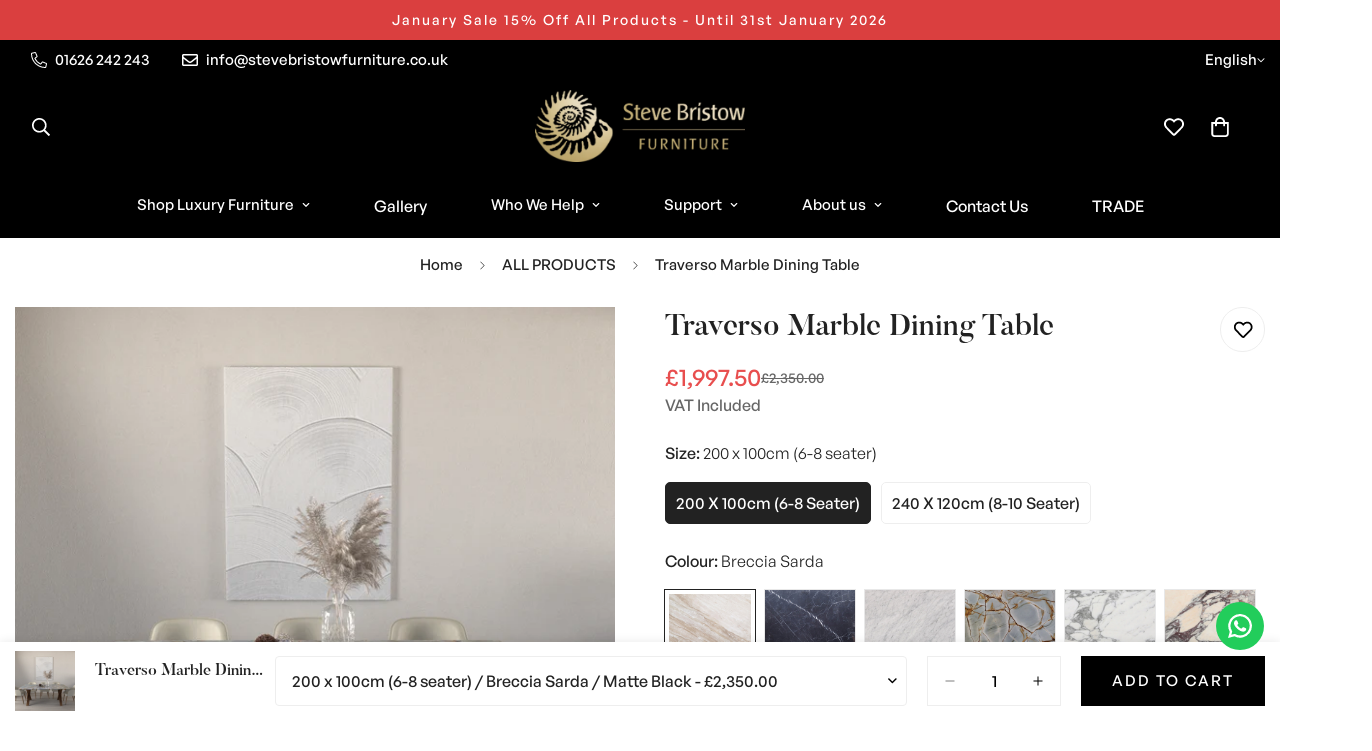

--- FILE ---
content_type: text/html; charset=utf-8
request_url: https://www.stevebristowfurniture.co.uk/products/traverso-marble-dining-table
body_size: 63488
content:

<!doctype html>
<html
  class="no-js  m:overflow-hidden"
  lang="en"
  data-template="product"
  
>
  <head>
    <meta charset="utf-8">
    <meta http-equiv="X-UA-Compatible" content="IE=edge">
    <meta name="viewport" content="width=device-width, initial-scale=1, maximum-scale=1.0, user-scalable=0">
    <meta name="theme-color" content="">
    <link rel="canonical" href="https://www.stevebristowfurniture.co.uk/products/traverso-marble-dining-table">
    <link rel="preconnect" href="https://fonts.shopifycdn.com" crossorigin>
    <link rel="preconnect" href="https://cdn.shopify.com" crossorigin>
    <meta name="google-site-verification" content="PLkWZAwJ_kMD5tnbf-a114lFIu9QeqUla1mHSEYoVYQ" />
    <meta name="facebook-domain-verification" content="oue8mtxdvs7lqots77xgscr1ov10q4" />
    <script src="https://analytics.ahrefs.com/analytics.js" data-key="X2PgifmOFp0yMTgbMCTg7Q" async></script><link rel="shortcut icon" type="image/png" href="//www.stevebristowfurniture.co.uk/cdn/shop/files/Steve_bristow_favicon_gold.png?crop=center&height=32&v=1762857706&width=32"><title>Traverso Marble Dining Table &ndash; Steve Bristow Furniture</title><meta name="description" content="A traditional X frame that works in any kitchen, dining or office setting. We utilise a hidden frame support meaning that there are no unsightly supporting bars running underneath the table top that restrict legroom. 200 x 100cm (6-8 seater) 240 x 120cm (8-10 seater)"><meta property="og:site_name" content="Steve Bristow Furniture">
<meta property="og:url" content="https://www.stevebristowfurniture.co.uk/products/traverso-marble-dining-table">
<meta property="og:title" content="Traverso Marble Dining Table">
<meta property="og:type" content="product">
<meta property="og:description" content="A traditional X frame that works in any kitchen, dining or office setting. We utilise a hidden frame support meaning that there are no unsightly supporting bars running underneath the table top that restrict legroom. 200 x 100cm (6-8 seater) 240 x 120cm (8-10 seater)"><meta property="og:image" content="http://www.stevebristowfurniture.co.uk/cdn/shop/files/Traverso_Room_2.png?v=1736100985">
<meta property="og:image:secure_url" content="https://www.stevebristowfurniture.co.uk/cdn/shop/files/Traverso_Room_2.png?v=1736100985">
<meta property="og:image:width" content="1500">
<meta property="og:image:height" content="1500"><meta property="og:price:amount" content="2,350.00">
<meta property="og:price:currency" content="GBP"><meta name="twitter:card" content="summary_large_image">
<meta name="twitter:title" content="Traverso Marble Dining Table">
<meta name="twitter:description" content="A traditional X frame that works in any kitchen, dining or office setting. We utilise a hidden frame support meaning that there are no unsightly supporting bars running underneath the table top that restrict legroom. 200 x 100cm (6-8 seater) 240 x 120cm (8-10 seater)">

<style>
  @font-face {  font-family: M-Heading-Font;  font-weight:500;  src: url(https://cdn.shopify.com/s/files/1/0147/0962/0800/files/Butler_Medium_97eea5f0-71b0-4296-8f91-ff4747d744b6.otf?v=1659925868);  font-display: swap;}@font-face {  font-family: M-Heading-Font;  font-weight:400;  src: url(https://cdn.shopify.com/s/files/1/0147/0962/0800/files/Butler_Regular.otf?v=1659925688);  font-display: swap;}:root {  --font-stack-header: 'M-Heading-Font';  --font-weight-header: 500;}@font-face {  font-family: M-Body-Font;  font-weight:500;  src: url(https://cdn.shopify.com/s/files/1/0147/0962/0800/files/GeneralSans-Medium.otf?v=1659925834);  font-display: swap;}@font-face {  font-family: M-Body-Font;  font-weight:400;  src: url(https://cdn.shopify.com/s/files/1/0147/0962/0800/files/GeneralSans-Regular.otf?v=1659925834);  font-display: swap;}:root {  --font-stack-body: 'M-Body-Font';  --font-weight-body: 500;;}
</style>
<style>
  html {
    font-size: calc(var(--font-base-size, 16) * 1px);
    -webkit-font-smoothing: antialiased;
    height: 100%;
    scroll-behavior: smooth;
  }
  body {
    margin: 0;
    font-family: var(--font-stack-body);
    font-weight: var(--font-weight-body);
    font-style: var(--font-style-body);
    color: rgb(var(--color-foreground));
    font-size: calc(var(--font-base-size, 16) * 1px);
    line-height: calc(var(--base-line-height) * 1px);
    background-color: rgb(var(--color-background));
    position: relative;
    min-height: 100%;
  }

  body,
  html {
    overflow-x: clip;
  }

  html.prevent-scroll,
  html.prevent-scroll body {
    height: auto;
    overflow: hidden !important;
  }

  html.prevent-scroll {
    padding-right: var(--m-scrollbar-width);
  }

  h1,
  h2,
  h3,
  h4,
  h5,
  h6 {
    font-family: var(--font-stack-header);
    font-weight: var(--font-weight-header);
    font-style: var(--font-style-header);
    color: rgb(var(--color-heading));
    line-height: normal;
    letter-spacing: var(--heading-letter-spacing);
  }
  h1,
  .h1 {
    font-size: calc(((var(--font-h1-mobile)) / (var(--font-base-size))) * 1rem);
    line-height: 1.278;
  }

  h2,
  .h2 {
    font-size: calc(((var(--font-h2-mobile)) / (var(--font-base-size))) * 1rem);
    line-height: 1.267;
  }

  h3,
  .h3 {
    font-size: calc(((var(--font-h3-mobile)) / (var(--font-base-size))) * 1rem);
    line-height: 1.36;
  }

  h4,
  .h4 {
    font-size: calc(((var(--font-h4-mobile)) / (var(--font-base-size))) * 1rem);
    line-height: 1.4;
  }

  h5,
  .h5 {
    font-size: calc(((var(--font-h5-mobile)) / (var(--font-base-size))) * 1rem);
    line-height: 1.5;
  }

  h6,
  .h6 {
    font-size: calc(((var(--font-h6-mobile)) / (var(--font-base-size))) * 1rem);
    line-height: 1.5;
  }

  @media only screen and (min-width: 768px) {
    .h1,
    h1 {
      font-size: calc(((var(--font-h1-tablet)) / (var(--font-base-size))) * 1rem);
      line-height: 1.238;
    }
    .h2,
    h2 {
      font-size: calc(((var(--font-h2-tablet)) / (var(--font-base-size))) * 1rem);
      line-height: 1.235;
    }
    h3,
    .h3 {
      font-size: calc(((var(--font-h3-tablet)) / (var(--font-base-size))) * 1rem);
      line-height: 1.36;
    }
    h4,
    .h4 {
      font-size: calc(((var(--font-h4-tablet)) / (var(--font-base-size))) * 1rem);
      line-height: 1.4;
    }
  }

  @media only screen and (min-width: 1280px) {
    .h1,
    h1 {
      font-size: calc(((var(--font-h1-desktop)) / (var(--font-base-size))) * 1rem);
      line-height: 1.167;
    }
    .h2,
    h2 {
      font-size: calc(((var(--font-h2-desktop)) / (var(--font-base-size))) * 1rem);
      line-height: 1.238;
    }
    h3,
    .h3 {
      font-size: calc(((var(--font-h3-desktop)) / (var(--font-base-size))) * 1rem);
      line-height: 1.278;
    }
    h4,
    .h4 {
      font-size: calc(((var(--font-h4-desktop)) / (var(--font-base-size))) * 1rem);
      line-height: 1.333;
    }
    h5,
    .h5 {
      font-size: calc(((var(--font-h5-desktop)) / (var(--font-base-size))) * 1rem);
    }
    h6,
    .h6 {
      font-size: calc(((var(--font-h6-desktop)) / (var(--font-base-size))) * 1rem);
    }
  }
  [style*='--aspect-ratio'] {
    position: relative;
    overflow: hidden;
  }
  [style*='--aspect-ratio']:before {
    display: block;
    width: 100%;
    content: '';
    height: 0px;
  }
  [style*='--aspect-ratio'] > *:first-child {
    top: 0;
    left: 0;
    right: 0;
    position: absolute !important;
    object-fit: cover;
    width: 100%;
    height: 100%;
  }
  [style*='--aspect-ratio']:before {
    padding-top: calc(100% / (0.0001 + var(--aspect-ratio, 16/9)));
  }
  @media (max-width: 767px) {
    [style*='--aspect-ratio']:before {
      padding-top: calc(100% / (0.0001 + var(--aspect-ratio-mobile, var(--aspect-ratio, 16/9))));
    }
  }
  .swiper-wrapper {
    display: flex;
  }
  .swiper-container:not(.swiper-container-initialized) .swiper-slide {
    width: calc(100% / var(--items, 1));
    flex: 0 0 auto;
  }
  @media (max-width: 1023px) {
    .swiper-container:not(.swiper-container-initialized) .swiper-slide {
      min-width: 40vw;
      flex: 0 0 auto;
    }
  }
  @media (max-width: 767px) {
    .swiper-container:not(.swiper-container-initialized) .swiper-slide {
      min-width: 66vw;
      flex: 0 0 auto;
    }
  }
</style>
<link href="//www.stevebristowfurniture.co.uk/cdn/shop/t/19/assets/main.css?v=15460254506793202891760349876" rel="stylesheet" type="text/css" media="all" />
<style data-shopify>
:root,.m-color-default {
      --color-background: 255,255,255;
      --color-background-secondary: 245,245,245;
  		
  	  --gradient-background: #ffffff;
  		
  		--color-foreground: 34,34,34;
  		--color-foreground-secondary: 102,102,102;
      --color-heading: 34,34,34;
  		--color-button: 0,0,0;
  		--color-button-text: 255,255,255;
  		--color-outline-button: 0,0,0;
      --color-button-hover: 34, 34, 34;
      --color-button-text-hover: 255, 255, 255;
  		--color-border: 238,238,238;
  		--color-price-sale: 232,78,78;
  		--color-price-regular: 0,0,0;
  		--color-form-field: 255,255,255;
  		--color-form-field-text: 0,0,0;
  		--color-tooltip: 34,34,34;
  		--color-tooltip-text: 255,255,255;
  	}
  
.m-color-dark {
      --color-background: 0,0,0;
      --color-background-secondary: 245,245,245;
  		
  	  --gradient-background: #000000;
  		
  		--color-foreground: 255,255,255;
  		--color-foreground-secondary: 201,201,201;
      --color-heading: 255,255,255;
  		--color-button: 255,255,255;
  		--color-button-text: 34,34,34;
  		--color-outline-button: 255,255,255;
      --color-button-hover: 255, 255, 255;
      --color-button-text-hover: 34, 34, 34;
  		--color-border: 75,75,75;
  		--color-price-sale: 232,78,78;
  		--color-price-regular: 255,255,255;
  		--color-form-field: 255,255,255;
  		--color-form-field-text: 34,34,34;
  		--color-tooltip: 255,255,255;
  		--color-tooltip-text: 34,34,34;
  	}
  
.m-color-footer {
      --color-background: 233,233,233;
      --color-background-secondary: 245,245,245;
  		
  	  --gradient-background: #e9e9e9;
  		
  		--color-foreground: 0,0,0;
  		--color-foreground-secondary: 102,102,102;
      --color-heading: 34,34,34;
  		--color-button: 34,34,34;
  		--color-button-text: 255,255,255;
  		--color-outline-button: 34,34,34;
      --color-button-hover: 34, 34, 34;
      --color-button-text-hover: 255, 255, 255;
  		--color-border: 222,222,222;
  		--color-price-sale: 232,78,78;
  		--color-price-regular: 0,0,0;
  		--color-form-field: 255,255,255;
  		--color-form-field-text: 0,0,0;
  		--color-tooltip: 34,34,34;
  		--color-tooltip-text: 255,255,255;
  	}
  
.m-color-badge-hot {
      --color-background: 154,132,200;
      --color-background-secondary: 245,245,245;
  		
  	  --gradient-background: #9a84c8;
  		
  		--color-foreground: 255,255,255;
  		--color-foreground-secondary: 255,255,255;
      --color-heading: 255,255,255;
  		--color-button: 255,255,255;
  		--color-button-text: 34,34,34;
  		--color-outline-button: 255,255,255;
      --color-button-hover: 255, 255, 255;
      --color-button-text-hover: 34, 34, 34;
  		--color-border: 222,222,222;
  		--color-price-sale: 255,255,255;
  		--color-price-regular: 255,255,255;
  		--color-form-field: 255,255,255;
  		--color-form-field-text: 0,0,0;
  		--color-tooltip: 255,255,255;
  		--color-tooltip-text: 34,34,34;
  	}
  
.m-color-badge-new {
      --color-background: 152,216,202;
      --color-background-secondary: 245,245,245;
  		
  	  --gradient-background: #98d8ca;
  		
  		--color-foreground: 255,255,255;
  		--color-foreground-secondary: 255,255,255;
      --color-heading: 255,255,255;
  		--color-button: 255,255,255;
  		--color-button-text: 34,34,34;
  		--color-outline-button: 255,255,255;
      --color-button-hover: 255, 255, 255;
      --color-button-text-hover: 34, 34, 34;
  		--color-border: 222,222,222;
  		--color-price-sale: 255,255,255;
  		--color-price-regular: 255,255,255;
  		--color-form-field: 255,255,255;
  		--color-form-field-text: 0,0,0;
  		--color-tooltip: 255,255,255;
  		--color-tooltip-text: 34,34,34;
  	}
  
.m-color-badge-sale {
      --color-background: 218,63,63;
      --color-background-secondary: 245,245,245;
  		
  	  --gradient-background: #da3f3f;
  		
  		--color-foreground: 255,255,255;
  		--color-foreground-secondary: 255,255,255;
      --color-heading: 255,255,255;
  		--color-button: 255,255,255;
  		--color-button-text: 34,34,34;
  		--color-outline-button: 255,255,255;
      --color-button-hover: 255, 255, 255;
      --color-button-text-hover: 34, 34, 34;
  		--color-border: 222,222,222;
  		--color-price-sale: 255,255,255;
  		--color-price-regular: 255,255,255;
  		--color-form-field: 255,255,255;
  		--color-form-field-text: 0,0,0;
  		--color-tooltip: 255,255,255;
  		--color-tooltip-text: 34,34,34;
  	}
  
  .m-color-default, .m-color-dark, .m-color-footer, .m-color-badge-hot, .m-color-badge-new, .m-color-badge-sale {
  	color: rgb(var(--color-foreground));
  	background-color: rgb(var(--color-background));
  }:root {     /* ANIMATIONS */  	--m-duration-short: .1s;     --m-duration-default: .25s;     --m-duration-long: .5s;     --m-duration-image: .65s;     --m-duration-animate: 1s;     --m-animation-duration: 600ms;     --m-animation-fade-in-up: m-fade-in-up var(--m-animation-duration) cubic-bezier(0, 0, 0.3, 1) forwards;     --m-animation-fade-in-left: m-fade-in-left var(--m-animation-duration) cubic-bezier(0, 0, 0.3, 1) forwards;     --m-animation-fade-in-right: m-fade-in-right var(--m-animation-duration) cubic-bezier(0, 0, 0.3, 1) forwards;     --m-animation-fade-in-left-rtl: m-fade-in-left-rtl var(--m-animation-duration) cubic-bezier(0, 0, 0.3, 1) forwards;     --m-animation-fade-in-right-rtl: m-fade-in-right-rtl var(--m-animation-duration) cubic-bezier(0, 0, 0.3, 1) forwards;     --m-animation-fade-in: m-fade-in calc(var(--m-animation-duration) * 2) cubic-bezier(0, 0, 0.3, 1);     --m-animation-zoom-fade: m-zoom-fade var(--m-animation-duration) ease forwards;  	/* BODY */  	--base-line-height: 26;   /* INPUTS */   --inputs-border-width: 1px;  	--inputs-radius: 0px;  	/* BUTTON */  	--btn-letter-spacing: 2px;  	--btn-border-radius: 0px;  	--btn-border-width: 1px;  	--btn-line-height: 28px;  	  	--btn-text-transform: uppercase;  	  	/* COUNT BUBBLE */  	--color-cart-wishlist-count: #ffffff;  	--bg-cart-wishlist-count: #da3f3f;  	/* OVERLAY */  	--color-image-overlay: #000000;  	--opacity-image-overlay: 0.4;  	/* Notification */  	--color-success: 58,135,53;  	--color-warning: 210,134,26;    --color-error: 218, 63, 63;    --color-error-bg: #fbeaea;    --color-warning-bg: #faecd7;    --color-success-bg: #d1eccf;  	/* CUSTOM COLOR */  	--text-black: 0,0,0;  	--text-white: 255,255,255;  	--bg-black: 0,0,0;  	--bg-white: 255,255,255;  	--rounded-full: 9999px;  	--bg-card-placeholder: rgba(243,243,243,1);  	--arrow-select-box: url(//www.stevebristowfurniture.co.uk/cdn/shop/t/19/assets/ar-down.svg?v=92728264558441377851756385374);  	/* FONT SIZES */  	--font-base-size: 16;  	--font-btn-size: 15px;  	--font-btn-weight: 500;  	--font-h1-desktop: 56;  	--font-h1-tablet: 39;  	--font-h1-mobile: 33;  	--font-h2-desktop: 42;  	--font-h2-tablet: 33;  	--font-h2-mobile: 29;  	--font-h3-desktop: 30;  	--font-h3-tablet: 24;  	--font-h3-mobile: 21;  	--font-h4-desktop: 24;  	--font-h4-tablet: 19;  	--font-h4-mobile: 19;  	--font-h5-desktop: 18;  	--font-h5-mobile: 16;  	--font-h6-desktop: 16;  	--font-h6-mobile: 16;  	--heading-letter-spacing: 0px;   --arrow-down-url: url(//www.stevebristowfurniture.co.uk/cdn/shop/t/19/assets/arrow-down.svg?v=157552497485556416461756385373);   --arrow-down-white-url: url(//www.stevebristowfurniture.co.uk/cdn/shop/t/19/assets/arrow-down-white.svg?v=70535736727834135531756385374);   --product-title-line-clamp: unset;  	--spacing-sections-desktop: 0px;   --spacing-sections-laptop: 0px;   --spacing-sections-tablet: 0px;   --spacing-sections-mobile: 0px;  	/* LAYOUT */  	--container-width: 1590px;   --fluid-container-width: 1620px;   --fluid-container-offset: 95px;   /* CORNER RADIUS */   --blocks-radius: 0px;   --medium-blocks-radius: 0px;   --pcard-radius: 0px;  }
</style><link rel="stylesheet" href="//www.stevebristowfurniture.co.uk/cdn/shop/t/19/assets/cart.css?v=9189454619990308861756385374" media="print" onload="this.media='all'">
<noscript><link href="//www.stevebristowfurniture.co.uk/cdn/shop/t/19/assets/cart.css?v=9189454619990308861756385374" rel="stylesheet" type="text/css" media="all" /></noscript><link href="//www.stevebristowfurniture.co.uk/cdn/shop/t/19/assets/vendor.css?v=78734522753772538311756385375" rel="stylesheet" type="text/css" media="all" /><link rel="stylesheet" href="//www.stevebristowfurniture.co.uk/cdn/shop/t/19/assets/custom-style.css?v=68377333970908838601756385373" media="print" onload="this.media='all'">
<link rel="stylesheet" href="//www.stevebristowfurniture.co.uk/cdn/shop/t/19/assets/custom.css?v=105997007003712207781756385397" media="print" onload="this.media='all'">
<noscript><link href="//www.stevebristowfurniture.co.uk/cdn/shop/t/19/assets/custom-style.css?v=68377333970908838601756385373" rel="stylesheet" type="text/css" media="all" /></noscript>
<noscript><link href="//www.stevebristowfurniture.co.uk/cdn/shop/t/19/assets/custom.css?v=105997007003712207781756385397" rel="stylesheet" type="text/css" media="all" /></noscript><style data-shopify>.m-announcement-bar .m-announcement-bar__content {  font-size: 14px;  letter-spacing: 2px;}.m-menu .m-menu__item--parent .m-menu__link--main {  font-size: 15px;}.m-section__subheading {  font-size: 15px;}.m-footer--block:not(.m-footer--block-newsletter) .m-footer--block-title,.m-richtext__subtitle,.m-section__subheading {  letter-spacing: 1px;  font-weight: 500;  text-transform: uppercase;  font-family: 'M-Body-Font';}@media (min-width: 768px) { .m-footer .m-footer--block-newsletter .m-footer--block-title {    font-size: 42px;  }}@media (max-width: 767px) {  .m-footer--block-newsletter .m-footer--block-title {    text-transform: uppercase;  }}.m-collection-card__info h3,.m-product-card__title h3 {  font-family: 'M-Body-Font';}
</style>


<script src="//www.stevebristowfurniture.co.uk/cdn/shop/t/19/assets/product-list.js?v=133975944838759569291756385373" defer="defer"></script>
<script src="//www.stevebristowfurniture.co.uk/cdn/shop/t/19/assets/vendor.js?v=119957582363934401191756385374" defer="defer"></script>
    <script src="//www.stevebristowfurniture.co.uk/cdn/shop/t/19/assets/theme-global.js?v=89657562916315813401756385375" defer="defer"></script><script src="//www.stevebristowfurniture.co.uk/cdn/shop/t/19/assets/animations.js?v=155369821993258477171756385374" defer="defer"></script><script>window.performance && window.performance.mark && window.performance.mark('shopify.content_for_header.start');</script><meta name="google-site-verification" content="a-mUSCQP5KZIQOma-Hv_qQd3OacqK0n_kKecUnKFshM">
<meta name="facebook-domain-verification" content="29hpisth2nh5eslxb9dp7d0r8w22xj">
<meta id="shopify-digital-wallet" name="shopify-digital-wallet" content="/74132259129/digital_wallets/dialog">
<meta name="shopify-checkout-api-token" content="4d6f574b75e2ca089d122f6349a70716">
<link rel="alternate" type="application/json+oembed" href="https://www.stevebristowfurniture.co.uk/products/traverso-marble-dining-table.oembed">
<script async="async" src="/checkouts/internal/preloads.js?locale=en-GB"></script>
<link rel="preconnect" href="https://shop.app" crossorigin="anonymous">
<script async="async" src="https://shop.app/checkouts/internal/preloads.js?locale=en-GB&shop_id=74132259129" crossorigin="anonymous"></script>
<script id="apple-pay-shop-capabilities" type="application/json">{"shopId":74132259129,"countryCode":"GB","currencyCode":"GBP","merchantCapabilities":["supports3DS"],"merchantId":"gid:\/\/shopify\/Shop\/74132259129","merchantName":"Steve Bristow Furniture","requiredBillingContactFields":["postalAddress","email","phone"],"requiredShippingContactFields":["postalAddress","email","phone"],"shippingType":"shipping","supportedNetworks":["visa","maestro","masterCard","amex","discover","elo"],"total":{"type":"pending","label":"Steve Bristow Furniture","amount":"1.00"},"shopifyPaymentsEnabled":true,"supportsSubscriptions":true}</script>
<script id="shopify-features" type="application/json">{"accessToken":"4d6f574b75e2ca089d122f6349a70716","betas":["rich-media-storefront-analytics"],"domain":"www.stevebristowfurniture.co.uk","predictiveSearch":true,"shopId":74132259129,"locale":"en"}</script>
<script>var Shopify = Shopify || {};
Shopify.shop = "stevebristowfurniture.myshopify.com";
Shopify.locale = "en";
Shopify.currency = {"active":"GBP","rate":"1.0"};
Shopify.country = "GB";
Shopify.theme = {"name":"MINIMOG v5.8.0 (08\/28) - Ceramic","id":184662327678,"schema_name":"Minimog - OS 2.0","schema_version":"5.8.0","theme_store_id":null,"role":"main"};
Shopify.theme.handle = "null";
Shopify.theme.style = {"id":null,"handle":null};
Shopify.cdnHost = "www.stevebristowfurniture.co.uk/cdn";
Shopify.routes = Shopify.routes || {};
Shopify.routes.root = "/";</script>
<script type="module">!function(o){(o.Shopify=o.Shopify||{}).modules=!0}(window);</script>
<script>!function(o){function n(){var o=[];function n(){o.push(Array.prototype.slice.apply(arguments))}return n.q=o,n}var t=o.Shopify=o.Shopify||{};t.loadFeatures=n(),t.autoloadFeatures=n()}(window);</script>
<script>
  window.ShopifyPay = window.ShopifyPay || {};
  window.ShopifyPay.apiHost = "shop.app\/pay";
  window.ShopifyPay.redirectState = null;
</script>
<script id="shop-js-analytics" type="application/json">{"pageType":"product"}</script>
<script defer="defer" async type="module" src="//www.stevebristowfurniture.co.uk/cdn/shopifycloud/shop-js/modules/v2/client.init-shop-cart-sync_BdyHc3Nr.en.esm.js"></script>
<script defer="defer" async type="module" src="//www.stevebristowfurniture.co.uk/cdn/shopifycloud/shop-js/modules/v2/chunk.common_Daul8nwZ.esm.js"></script>
<script type="module">
  await import("//www.stevebristowfurniture.co.uk/cdn/shopifycloud/shop-js/modules/v2/client.init-shop-cart-sync_BdyHc3Nr.en.esm.js");
await import("//www.stevebristowfurniture.co.uk/cdn/shopifycloud/shop-js/modules/v2/chunk.common_Daul8nwZ.esm.js");

  window.Shopify.SignInWithShop?.initShopCartSync?.({"fedCMEnabled":true,"windoidEnabled":true});

</script>
<script defer="defer" async type="module" src="//www.stevebristowfurniture.co.uk/cdn/shopifycloud/shop-js/modules/v2/client.payment-terms_MV4M3zvL.en.esm.js"></script>
<script defer="defer" async type="module" src="//www.stevebristowfurniture.co.uk/cdn/shopifycloud/shop-js/modules/v2/chunk.common_Daul8nwZ.esm.js"></script>
<script defer="defer" async type="module" src="//www.stevebristowfurniture.co.uk/cdn/shopifycloud/shop-js/modules/v2/chunk.modal_CQq8HTM6.esm.js"></script>
<script type="module">
  await import("//www.stevebristowfurniture.co.uk/cdn/shopifycloud/shop-js/modules/v2/client.payment-terms_MV4M3zvL.en.esm.js");
await import("//www.stevebristowfurniture.co.uk/cdn/shopifycloud/shop-js/modules/v2/chunk.common_Daul8nwZ.esm.js");
await import("//www.stevebristowfurniture.co.uk/cdn/shopifycloud/shop-js/modules/v2/chunk.modal_CQq8HTM6.esm.js");

  
</script>
<script>
  window.Shopify = window.Shopify || {};
  if (!window.Shopify.featureAssets) window.Shopify.featureAssets = {};
  window.Shopify.featureAssets['shop-js'] = {"shop-cart-sync":["modules/v2/client.shop-cart-sync_QYOiDySF.en.esm.js","modules/v2/chunk.common_Daul8nwZ.esm.js"],"init-fed-cm":["modules/v2/client.init-fed-cm_DchLp9rc.en.esm.js","modules/v2/chunk.common_Daul8nwZ.esm.js"],"shop-button":["modules/v2/client.shop-button_OV7bAJc5.en.esm.js","modules/v2/chunk.common_Daul8nwZ.esm.js"],"init-windoid":["modules/v2/client.init-windoid_DwxFKQ8e.en.esm.js","modules/v2/chunk.common_Daul8nwZ.esm.js"],"shop-cash-offers":["modules/v2/client.shop-cash-offers_DWtL6Bq3.en.esm.js","modules/v2/chunk.common_Daul8nwZ.esm.js","modules/v2/chunk.modal_CQq8HTM6.esm.js"],"shop-toast-manager":["modules/v2/client.shop-toast-manager_CX9r1SjA.en.esm.js","modules/v2/chunk.common_Daul8nwZ.esm.js"],"init-shop-email-lookup-coordinator":["modules/v2/client.init-shop-email-lookup-coordinator_UhKnw74l.en.esm.js","modules/v2/chunk.common_Daul8nwZ.esm.js"],"pay-button":["modules/v2/client.pay-button_DzxNnLDY.en.esm.js","modules/v2/chunk.common_Daul8nwZ.esm.js"],"avatar":["modules/v2/client.avatar_BTnouDA3.en.esm.js"],"init-shop-cart-sync":["modules/v2/client.init-shop-cart-sync_BdyHc3Nr.en.esm.js","modules/v2/chunk.common_Daul8nwZ.esm.js"],"shop-login-button":["modules/v2/client.shop-login-button_D8B466_1.en.esm.js","modules/v2/chunk.common_Daul8nwZ.esm.js","modules/v2/chunk.modal_CQq8HTM6.esm.js"],"init-customer-accounts-sign-up":["modules/v2/client.init-customer-accounts-sign-up_C8fpPm4i.en.esm.js","modules/v2/client.shop-login-button_D8B466_1.en.esm.js","modules/v2/chunk.common_Daul8nwZ.esm.js","modules/v2/chunk.modal_CQq8HTM6.esm.js"],"init-shop-for-new-customer-accounts":["modules/v2/client.init-shop-for-new-customer-accounts_CVTO0Ztu.en.esm.js","modules/v2/client.shop-login-button_D8B466_1.en.esm.js","modules/v2/chunk.common_Daul8nwZ.esm.js","modules/v2/chunk.modal_CQq8HTM6.esm.js"],"init-customer-accounts":["modules/v2/client.init-customer-accounts_dRgKMfrE.en.esm.js","modules/v2/client.shop-login-button_D8B466_1.en.esm.js","modules/v2/chunk.common_Daul8nwZ.esm.js","modules/v2/chunk.modal_CQq8HTM6.esm.js"],"shop-follow-button":["modules/v2/client.shop-follow-button_CkZpjEct.en.esm.js","modules/v2/chunk.common_Daul8nwZ.esm.js","modules/v2/chunk.modal_CQq8HTM6.esm.js"],"lead-capture":["modules/v2/client.lead-capture_BntHBhfp.en.esm.js","modules/v2/chunk.common_Daul8nwZ.esm.js","modules/v2/chunk.modal_CQq8HTM6.esm.js"],"checkout-modal":["modules/v2/client.checkout-modal_CfxcYbTm.en.esm.js","modules/v2/chunk.common_Daul8nwZ.esm.js","modules/v2/chunk.modal_CQq8HTM6.esm.js"],"shop-login":["modules/v2/client.shop-login_Da4GZ2H6.en.esm.js","modules/v2/chunk.common_Daul8nwZ.esm.js","modules/v2/chunk.modal_CQq8HTM6.esm.js"],"payment-terms":["modules/v2/client.payment-terms_MV4M3zvL.en.esm.js","modules/v2/chunk.common_Daul8nwZ.esm.js","modules/v2/chunk.modal_CQq8HTM6.esm.js"]};
</script>
<script>(function() {
  var isLoaded = false;
  function asyncLoad() {
    if (isLoaded) return;
    isLoaded = true;
    var urls = ["https:\/\/api.omappapi.com\/shopify\/embed\/?shop=stevebristowfurniture.myshopify.com","https:\/\/configs.carthike.com\/carthike.js?shop=stevebristowfurniture.myshopify.com"];
    for (var i = 0; i < urls.length; i++) {
      var s = document.createElement('script');
      s.type = 'text/javascript';
      s.async = true;
      s.src = urls[i];
      var x = document.getElementsByTagName('script')[0];
      x.parentNode.insertBefore(s, x);
    }
  };
  if(window.attachEvent) {
    window.attachEvent('onload', asyncLoad);
  } else {
    window.addEventListener('load', asyncLoad, false);
  }
})();</script>
<script id="__st">var __st={"a":74132259129,"offset":0,"reqid":"d09fd77a-36a6-4b67-a6fc-a9b9479a0314-1769011794","pageurl":"www.stevebristowfurniture.co.uk\/products\/traverso-marble-dining-table","u":"298b6ebe6fc9","p":"product","rtyp":"product","rid":8295337492793};</script>
<script>window.ShopifyPaypalV4VisibilityTracking = true;</script>
<script id="captcha-bootstrap">!function(){'use strict';const t='contact',e='account',n='new_comment',o=[[t,t],['blogs',n],['comments',n],[t,'customer']],c=[[e,'customer_login'],[e,'guest_login'],[e,'recover_customer_password'],[e,'create_customer']],r=t=>t.map((([t,e])=>`form[action*='/${t}']:not([data-nocaptcha='true']) input[name='form_type'][value='${e}']`)).join(','),a=t=>()=>t?[...document.querySelectorAll(t)].map((t=>t.form)):[];function s(){const t=[...o],e=r(t);return a(e)}const i='password',u='form_key',d=['recaptcha-v3-token','g-recaptcha-response','h-captcha-response',i],f=()=>{try{return window.sessionStorage}catch{return}},m='__shopify_v',_=t=>t.elements[u];function p(t,e,n=!1){try{const o=window.sessionStorage,c=JSON.parse(o.getItem(e)),{data:r}=function(t){const{data:e,action:n}=t;return t[m]||n?{data:e,action:n}:{data:t,action:n}}(c);for(const[e,n]of Object.entries(r))t.elements[e]&&(t.elements[e].value=n);n&&o.removeItem(e)}catch(o){console.error('form repopulation failed',{error:o})}}const l='form_type',E='cptcha';function T(t){t.dataset[E]=!0}const w=window,h=w.document,L='Shopify',v='ce_forms',y='captcha';let A=!1;((t,e)=>{const n=(g='f06e6c50-85a8-45c8-87d0-21a2b65856fe',I='https://cdn.shopify.com/shopifycloud/storefront-forms-hcaptcha/ce_storefront_forms_captcha_hcaptcha.v1.5.2.iife.js',D={infoText:'Protected by hCaptcha',privacyText:'Privacy',termsText:'Terms'},(t,e,n)=>{const o=w[L][v],c=o.bindForm;if(c)return c(t,g,e,D).then(n);var r;o.q.push([[t,g,e,D],n]),r=I,A||(h.body.append(Object.assign(h.createElement('script'),{id:'captcha-provider',async:!0,src:r})),A=!0)});var g,I,D;w[L]=w[L]||{},w[L][v]=w[L][v]||{},w[L][v].q=[],w[L][y]=w[L][y]||{},w[L][y].protect=function(t,e){n(t,void 0,e),T(t)},Object.freeze(w[L][y]),function(t,e,n,w,h,L){const[v,y,A,g]=function(t,e,n){const i=e?o:[],u=t?c:[],d=[...i,...u],f=r(d),m=r(i),_=r(d.filter((([t,e])=>n.includes(e))));return[a(f),a(m),a(_),s()]}(w,h,L),I=t=>{const e=t.target;return e instanceof HTMLFormElement?e:e&&e.form},D=t=>v().includes(t);t.addEventListener('submit',(t=>{const e=I(t);if(!e)return;const n=D(e)&&!e.dataset.hcaptchaBound&&!e.dataset.recaptchaBound,o=_(e),c=g().includes(e)&&(!o||!o.value);(n||c)&&t.preventDefault(),c&&!n&&(function(t){try{if(!f())return;!function(t){const e=f();if(!e)return;const n=_(t);if(!n)return;const o=n.value;o&&e.removeItem(o)}(t);const e=Array.from(Array(32),(()=>Math.random().toString(36)[2])).join('');!function(t,e){_(t)||t.append(Object.assign(document.createElement('input'),{type:'hidden',name:u})),t.elements[u].value=e}(t,e),function(t,e){const n=f();if(!n)return;const o=[...t.querySelectorAll(`input[type='${i}']`)].map((({name:t})=>t)),c=[...d,...o],r={};for(const[a,s]of new FormData(t).entries())c.includes(a)||(r[a]=s);n.setItem(e,JSON.stringify({[m]:1,action:t.action,data:r}))}(t,e)}catch(e){console.error('failed to persist form',e)}}(e),e.submit())}));const S=(t,e)=>{t&&!t.dataset[E]&&(n(t,e.some((e=>e===t))),T(t))};for(const o of['focusin','change'])t.addEventListener(o,(t=>{const e=I(t);D(e)&&S(e,y())}));const B=e.get('form_key'),M=e.get(l),P=B&&M;t.addEventListener('DOMContentLoaded',(()=>{const t=y();if(P)for(const e of t)e.elements[l].value===M&&p(e,B);[...new Set([...A(),...v().filter((t=>'true'===t.dataset.shopifyCaptcha))])].forEach((e=>S(e,t)))}))}(h,new URLSearchParams(w.location.search),n,t,e,['guest_login'])})(!0,!0)}();</script>
<script integrity="sha256-4kQ18oKyAcykRKYeNunJcIwy7WH5gtpwJnB7kiuLZ1E=" data-source-attribution="shopify.loadfeatures" defer="defer" src="//www.stevebristowfurniture.co.uk/cdn/shopifycloud/storefront/assets/storefront/load_feature-a0a9edcb.js" crossorigin="anonymous"></script>
<script crossorigin="anonymous" defer="defer" src="//www.stevebristowfurniture.co.uk/cdn/shopifycloud/storefront/assets/shopify_pay/storefront-65b4c6d7.js?v=20250812"></script>
<script data-source-attribution="shopify.dynamic_checkout.dynamic.init">var Shopify=Shopify||{};Shopify.PaymentButton=Shopify.PaymentButton||{isStorefrontPortableWallets:!0,init:function(){window.Shopify.PaymentButton.init=function(){};var t=document.createElement("script");t.src="https://www.stevebristowfurniture.co.uk/cdn/shopifycloud/portable-wallets/latest/portable-wallets.en.js",t.type="module",document.head.appendChild(t)}};
</script>
<script data-source-attribution="shopify.dynamic_checkout.buyer_consent">
  function portableWalletsHideBuyerConsent(e){var t=document.getElementById("shopify-buyer-consent"),n=document.getElementById("shopify-subscription-policy-button");t&&n&&(t.classList.add("hidden"),t.setAttribute("aria-hidden","true"),n.removeEventListener("click",e))}function portableWalletsShowBuyerConsent(e){var t=document.getElementById("shopify-buyer-consent"),n=document.getElementById("shopify-subscription-policy-button");t&&n&&(t.classList.remove("hidden"),t.removeAttribute("aria-hidden"),n.addEventListener("click",e))}window.Shopify?.PaymentButton&&(window.Shopify.PaymentButton.hideBuyerConsent=portableWalletsHideBuyerConsent,window.Shopify.PaymentButton.showBuyerConsent=portableWalletsShowBuyerConsent);
</script>
<script data-source-attribution="shopify.dynamic_checkout.cart.bootstrap">document.addEventListener("DOMContentLoaded",(function(){function t(){return document.querySelector("shopify-accelerated-checkout-cart, shopify-accelerated-checkout")}if(t())Shopify.PaymentButton.init();else{new MutationObserver((function(e,n){t()&&(Shopify.PaymentButton.init(),n.disconnect())})).observe(document.body,{childList:!0,subtree:!0})}}));
</script>
<link id="shopify-accelerated-checkout-styles" rel="stylesheet" media="screen" href="https://www.stevebristowfurniture.co.uk/cdn/shopifycloud/portable-wallets/latest/accelerated-checkout-backwards-compat.css" crossorigin="anonymous">
<style id="shopify-accelerated-checkout-cart">
        #shopify-buyer-consent {
  margin-top: 1em;
  display: inline-block;
  width: 100%;
}

#shopify-buyer-consent.hidden {
  display: none;
}

#shopify-subscription-policy-button {
  background: none;
  border: none;
  padding: 0;
  text-decoration: underline;
  font-size: inherit;
  cursor: pointer;
}

#shopify-subscription-policy-button::before {
  box-shadow: none;
}

      </style>

<script>window.performance && window.performance.mark && window.performance.mark('shopify.content_for_header.end');</script>

    <script>
      document.documentElement.className = document.documentElement.className.replace('no-js', 'js');
      if (Shopify.designMode) {
        document.documentElement.classList.add('shopify-design-mode');
      }
    </script>
    <script>window.MinimogTheme = {};window.MinimogLibs = {};window.MinimogStrings = {  addToCart: "Add to cart",  soldOut: "Sold Out",  unavailable: "Unavailable",  inStock: "In Stock",  lowStock: 'Low stock',  inventoryQuantityHtml: '<span class="m-product-inventory__quantity">{{ quantity }}</span> In stock',  inventoryLowQuantityHtml: 'Only <span class="m-product-inventory__quantity">{{ quantity }}</span> left',  checkout: "Check out",  viewCart: "View Cart",  cartRemove: "Remove",  zipcodeValidate: "Zip code can\u0026#39;t be blank",  noShippingRate: "There are no shipping rates for your address.",  shippingRatesResult: "We found {{count}} shipping rate(s) for your address",  recommendTitle: "Recommendation for you",  shipping: "Shipping",  add: "Add",  itemAdded: "Product added to cart successfully",  requiredField: "Please fill all the required fields(*) before Add To Cart!",  hours: "hours",  mins: "mins",  outOfStock: "Out of stock",  sold: "Sold",  available: "Available",  preorder: "Pre-order",  sold_out_items_message: "The product is already sold out.",  unitPrice: "Unit price",  unitPriceSeparator: "per",  cartError: "There was an error while updating your cart. Please try again.",  quantityError: "Not enough items available. Only {{ quantity }} left.' }}",  duplicateDiscountError: `The discount code has already been applied to your cart.`,   applyDiscountError: `The discount code cannot be applied to your cart.`,  selectVariant: "Please select a variant before adding the product to your cart.",  valideDateTimeDelivery: "Please choose the current or future time."};window.MinimogThemeStyles = {  product: "https://www.stevebristowfurniture.co.uk/cdn/shop/t/19/assets/product.css?v=125051813082444491211756385374"};window.MinimogThemeScripts = {  productModel: "https://www.stevebristowfurniture.co.uk/cdn/shop/t/19/assets/product-model.js?v=74883181231862109891756385375",  productMedia: "https://www.stevebristowfurniture.co.uk/cdn/shop/t/19/assets/product-media.js?v=162792397983317663931756385373",  variantsPicker: "https://www.stevebristowfurniture.co.uk/cdn/shop/t/19/assets/variant-picker.js?v=66761027898496351631756385374",  productInfo: "https://www.stevebristowfurniture.co.uk/cdn/shop/t/19/assets/product-info.js?v=164532907815921985711756385375"};window.MinimogSettings = {  design_mode: false,  requestPath: "\/products\/traverso-marble-dining-table",  template: "product",  templateName: "product",productHandle: "traverso-marble-dining-table",    productId: 8295337492793,currency_code: "GBP",  money_format: "£{{amount}}",  base_url: window.location.origin + Shopify.routes.root,  money_with_currency_format: "£{{amount}} GBP",  theme: {    id: 184662327678,    name: "MINIMOG v5.8.0 (08\/28) - Ceramic",    role: "main",    version: "5.8.0",    online_store_version: "2.0",    preview_url: "https://www.stevebristowfurniture.co.uk?preview_theme_id=184662327678",  },  shop_domain: "https:\/\/www.stevebristowfurniture.co.uk",  shop_locale: {    published: [{"shop_locale":{"locale":"en","enabled":true,"primary":true,"published":true}}],    current: "en",    primary: "en",  },  routes: {    root: "\/",    cart: "\/cart",    product_recommendations_url: "\/recommendations\/products",    cart_add_url: '/cart/add',    cart_change_url: '/cart/change',    cart_update_url: '/cart/update',    predictive_search_url: '/search/suggest',    search_url: '/search'  },  hide_unavailable_product_options: true,  pcard_image_ratio: "1\/1",  cookie_consent_allow: "Allow cookies",  cookie_consent_message: "This website uses cookies to ensure you get the best experience on our website.",  cookie_consent_placement: "bottom",  cookie_consent_learnmore_link: "https:\/\/www.cookiesandyou.com\/",  cookie_consent_learnmore: "Learn more",  cookie_consent_theme: "black",  cookie_consent_decline: "Decline",  show_cookie_consent: false,  product_colors: "red: #FF6961,\nyellow: #FDDA76,\nblack: #000000,\nblue: #8DB4D2,\ngreen: #C1E1C1,\npurple: #B19CD9,\nsilver: #EEEEEF,\nwhite: #FFFFFF,\nbrown: #836953,\norange: #FFB347,\nblush pink: #F6E5DD,\ndove gray: #ACAAA6,\nmidnight blue: #212A37",  use_ajax_atc: true,  discount_code_enable: true,  enable_cart_drawer: true,  pcard_show_lowest_prices: true,  date_now: "2026\/01\/21 16:09:00+0000 (GMT)",  foxKitBaseUrl: "foxkit.app"};</script>

    
  <!-- BEGIN app block: shopify://apps/ck-whatsapp/blocks/app-embed-block/ce4c5d89-06d5-4502-b18d-35d424a3f693 --><!-- END app block --><!-- BEGIN app block: shopify://apps/whatconverts/blocks/tracking/d7b55a5f-477a-452c-8760-a3e5c5badb93 --><script async src="https://scripts.iconnode.com/106537.js"></script>

<script>

  const cookieNames = ['wc_client', 'wc_client_current', 'wc_visitor',];

  function getCookies() {
    const cookies = {};
    const allCookies = `; ${document.cookie}`;

    cookieNames.forEach(name => {
      const parts = allCookies.split(`; ${name}=`);
      if (parts.length === 2) {
        // Extract the cookie value up to the next ';' or end of string
        cookies[name] = parts.pop().split(';').shift();
      } else {
        // If the cookie with this name doesn't exist, set it to null
        cookies[name] = null;
      }
    });

    return cookies;
  }

  const getCart = async () => {

    try {
      // Fetch the current cart data as JSON
      const getCartResponse = await fetch('/cart.js', {
        method: 'GET',
        headers: {
          'Content-Type': 'application/json'
        }
      });

      if (!getCartResponse.ok) {
        throw new Error(`Failed to fetch cart: ${getCartResponse.statusText}`);
      }


      const cartData = await getCartResponse.json();
      const attributeKeys = Object.keys(cartData.attributes || {});

      // Retrieve the specified cookies
      const cookies = getCookies();


      // Object to hold new attributes to be added to the cart
      const newAttributes = {};

      // Iterate over each cookie and check if the corresponding attribute exists
      cookieNames.forEach(name => {
        if (cookies[name] && !attributeKeys.includes(name)) {
          newAttributes[name] = cookies[name];
        }
      });



      // If there are new attributes to add, proceed to update the cart
      if (Object.keys(newAttributes).length > 0 || cartData.note === '') {

        // Create a FormData object to hold the updated attributes
        const formData = new FormData();

        // Append existing attributes to preserve them
        for (const key in cartData.attributes) {
          formData.append(`attributes[${key}]`, cartData.attributes[key]);
        }

        // Append new attributes from cookies and 'uuid'
        for (const key in newAttributes) {
          formData.append(`attributes[__${key}]`, newAttributes[key]);
        }

        // Send a POST request to update the cart with the new attributes
        const updateCartResponse = await fetch('/cart/update.js', {
          method: 'POST',
          body: formData
        });

        if (!updateCartResponse.ok) {
          throw new Error(`Failed to update cart: ${updateCartResponse.statusText}`);
        }

        await updateCartResponse.json();

      }

    } catch (error) {
      console.error('Error processing cart:', error);
    }
  };

  // Invoke the function to process the cart
  document.addEventListener('DOMContentLoaded', () => {
    getCart();

  });
</script>

<!-- END app block --><!-- BEGIN app block: shopify://apps/chatway-live-chat-whatsapp/blocks/chatway/b98feb50-a1d2-42c7-be3b-c24d75144246 -->
<script
  type="text/javascript"
  async=""
  src="https://cdn.chatway.app/widget.js?id=7829412SXagX&shop=stevebristowfurniture.myshopify.com"></script>



<!-- END app block --><script src="https://cdn.shopify.com/extensions/019a80f9-1625-72ae-acb4-a68f4f57da5e/whatsapp-crm-dev-15/assets/carthike.js" type="text/javascript" defer="defer"></script>
<link href="https://monorail-edge.shopifysvc.com" rel="dns-prefetch">
<script>(function(){if ("sendBeacon" in navigator && "performance" in window) {try {var session_token_from_headers = performance.getEntriesByType('navigation')[0].serverTiming.find(x => x.name == '_s').description;} catch {var session_token_from_headers = undefined;}var session_cookie_matches = document.cookie.match(/_shopify_s=([^;]*)/);var session_token_from_cookie = session_cookie_matches && session_cookie_matches.length === 2 ? session_cookie_matches[1] : "";var session_token = session_token_from_headers || session_token_from_cookie || "";function handle_abandonment_event(e) {var entries = performance.getEntries().filter(function(entry) {return /monorail-edge.shopifysvc.com/.test(entry.name);});if (!window.abandonment_tracked && entries.length === 0) {window.abandonment_tracked = true;var currentMs = Date.now();var navigation_start = performance.timing.navigationStart;var payload = {shop_id: 74132259129,url: window.location.href,navigation_start,duration: currentMs - navigation_start,session_token,page_type: "product"};window.navigator.sendBeacon("https://monorail-edge.shopifysvc.com/v1/produce", JSON.stringify({schema_id: "online_store_buyer_site_abandonment/1.1",payload: payload,metadata: {event_created_at_ms: currentMs,event_sent_at_ms: currentMs}}));}}window.addEventListener('pagehide', handle_abandonment_event);}}());</script>
<script id="web-pixels-manager-setup">(function e(e,d,r,n,o){if(void 0===o&&(o={}),!Boolean(null===(a=null===(i=window.Shopify)||void 0===i?void 0:i.analytics)||void 0===a?void 0:a.replayQueue)){var i,a;window.Shopify=window.Shopify||{};var t=window.Shopify;t.analytics=t.analytics||{};var s=t.analytics;s.replayQueue=[],s.publish=function(e,d,r){return s.replayQueue.push([e,d,r]),!0};try{self.performance.mark("wpm:start")}catch(e){}var l=function(){var e={modern:/Edge?\/(1{2}[4-9]|1[2-9]\d|[2-9]\d{2}|\d{4,})\.\d+(\.\d+|)|Firefox\/(1{2}[4-9]|1[2-9]\d|[2-9]\d{2}|\d{4,})\.\d+(\.\d+|)|Chrom(ium|e)\/(9{2}|\d{3,})\.\d+(\.\d+|)|(Maci|X1{2}).+ Version\/(15\.\d+|(1[6-9]|[2-9]\d|\d{3,})\.\d+)([,.]\d+|)( \(\w+\)|)( Mobile\/\w+|) Safari\/|Chrome.+OPR\/(9{2}|\d{3,})\.\d+\.\d+|(CPU[ +]OS|iPhone[ +]OS|CPU[ +]iPhone|CPU IPhone OS|CPU iPad OS)[ +]+(15[._]\d+|(1[6-9]|[2-9]\d|\d{3,})[._]\d+)([._]\d+|)|Android:?[ /-](13[3-9]|1[4-9]\d|[2-9]\d{2}|\d{4,})(\.\d+|)(\.\d+|)|Android.+Firefox\/(13[5-9]|1[4-9]\d|[2-9]\d{2}|\d{4,})\.\d+(\.\d+|)|Android.+Chrom(ium|e)\/(13[3-9]|1[4-9]\d|[2-9]\d{2}|\d{4,})\.\d+(\.\d+|)|SamsungBrowser\/([2-9]\d|\d{3,})\.\d+/,legacy:/Edge?\/(1[6-9]|[2-9]\d|\d{3,})\.\d+(\.\d+|)|Firefox\/(5[4-9]|[6-9]\d|\d{3,})\.\d+(\.\d+|)|Chrom(ium|e)\/(5[1-9]|[6-9]\d|\d{3,})\.\d+(\.\d+|)([\d.]+$|.*Safari\/(?![\d.]+ Edge\/[\d.]+$))|(Maci|X1{2}).+ Version\/(10\.\d+|(1[1-9]|[2-9]\d|\d{3,})\.\d+)([,.]\d+|)( \(\w+\)|)( Mobile\/\w+|) Safari\/|Chrome.+OPR\/(3[89]|[4-9]\d|\d{3,})\.\d+\.\d+|(CPU[ +]OS|iPhone[ +]OS|CPU[ +]iPhone|CPU IPhone OS|CPU iPad OS)[ +]+(10[._]\d+|(1[1-9]|[2-9]\d|\d{3,})[._]\d+)([._]\d+|)|Android:?[ /-](13[3-9]|1[4-9]\d|[2-9]\d{2}|\d{4,})(\.\d+|)(\.\d+|)|Mobile Safari.+OPR\/([89]\d|\d{3,})\.\d+\.\d+|Android.+Firefox\/(13[5-9]|1[4-9]\d|[2-9]\d{2}|\d{4,})\.\d+(\.\d+|)|Android.+Chrom(ium|e)\/(13[3-9]|1[4-9]\d|[2-9]\d{2}|\d{4,})\.\d+(\.\d+|)|Android.+(UC? ?Browser|UCWEB|U3)[ /]?(15\.([5-9]|\d{2,})|(1[6-9]|[2-9]\d|\d{3,})\.\d+)\.\d+|SamsungBrowser\/(5\.\d+|([6-9]|\d{2,})\.\d+)|Android.+MQ{2}Browser\/(14(\.(9|\d{2,})|)|(1[5-9]|[2-9]\d|\d{3,})(\.\d+|))(\.\d+|)|K[Aa][Ii]OS\/(3\.\d+|([4-9]|\d{2,})\.\d+)(\.\d+|)/},d=e.modern,r=e.legacy,n=navigator.userAgent;return n.match(d)?"modern":n.match(r)?"legacy":"unknown"}(),u="modern"===l?"modern":"legacy",c=(null!=n?n:{modern:"",legacy:""})[u],f=function(e){return[e.baseUrl,"/wpm","/b",e.hashVersion,"modern"===e.buildTarget?"m":"l",".js"].join("")}({baseUrl:d,hashVersion:r,buildTarget:u}),m=function(e){var d=e.version,r=e.bundleTarget,n=e.surface,o=e.pageUrl,i=e.monorailEndpoint;return{emit:function(e){var a=e.status,t=e.errorMsg,s=(new Date).getTime(),l=JSON.stringify({metadata:{event_sent_at_ms:s},events:[{schema_id:"web_pixels_manager_load/3.1",payload:{version:d,bundle_target:r,page_url:o,status:a,surface:n,error_msg:t},metadata:{event_created_at_ms:s}}]});if(!i)return console&&console.warn&&console.warn("[Web Pixels Manager] No Monorail endpoint provided, skipping logging."),!1;try{return self.navigator.sendBeacon.bind(self.navigator)(i,l)}catch(e){}var u=new XMLHttpRequest;try{return u.open("POST",i,!0),u.setRequestHeader("Content-Type","text/plain"),u.send(l),!0}catch(e){return console&&console.warn&&console.warn("[Web Pixels Manager] Got an unhandled error while logging to Monorail."),!1}}}}({version:r,bundleTarget:l,surface:e.surface,pageUrl:self.location.href,monorailEndpoint:e.monorailEndpoint});try{o.browserTarget=l,function(e){var d=e.src,r=e.async,n=void 0===r||r,o=e.onload,i=e.onerror,a=e.sri,t=e.scriptDataAttributes,s=void 0===t?{}:t,l=document.createElement("script"),u=document.querySelector("head"),c=document.querySelector("body");if(l.async=n,l.src=d,a&&(l.integrity=a,l.crossOrigin="anonymous"),s)for(var f in s)if(Object.prototype.hasOwnProperty.call(s,f))try{l.dataset[f]=s[f]}catch(e){}if(o&&l.addEventListener("load",o),i&&l.addEventListener("error",i),u)u.appendChild(l);else{if(!c)throw new Error("Did not find a head or body element to append the script");c.appendChild(l)}}({src:f,async:!0,onload:function(){if(!function(){var e,d;return Boolean(null===(d=null===(e=window.Shopify)||void 0===e?void 0:e.analytics)||void 0===d?void 0:d.initialized)}()){var d=window.webPixelsManager.init(e)||void 0;if(d){var r=window.Shopify.analytics;r.replayQueue.forEach((function(e){var r=e[0],n=e[1],o=e[2];d.publishCustomEvent(r,n,o)})),r.replayQueue=[],r.publish=d.publishCustomEvent,r.visitor=d.visitor,r.initialized=!0}}},onerror:function(){return m.emit({status:"failed",errorMsg:"".concat(f," has failed to load")})},sri:function(e){var d=/^sha384-[A-Za-z0-9+/=]+$/;return"string"==typeof e&&d.test(e)}(c)?c:"",scriptDataAttributes:o}),m.emit({status:"loading"})}catch(e){m.emit({status:"failed",errorMsg:(null==e?void 0:e.message)||"Unknown error"})}}})({shopId: 74132259129,storefrontBaseUrl: "https://www.stevebristowfurniture.co.uk",extensionsBaseUrl: "https://extensions.shopifycdn.com/cdn/shopifycloud/web-pixels-manager",monorailEndpoint: "https://monorail-edge.shopifysvc.com/unstable/produce_batch",surface: "storefront-renderer",enabledBetaFlags: ["2dca8a86"],webPixelsConfigList: [{"id":"2413756798","configuration":"{\"accountID\":\"82f25811-b8d7-463e-980a-687c6e4ebc88\"}","eventPayloadVersion":"v1","runtimeContext":"STRICT","scriptVersion":"d0369370d97f2cca6d5c273406637796","type":"APP","apiClientId":5433881,"privacyPurposes":["ANALYTICS","MARKETING","SALE_OF_DATA"],"dataSharingAdjustments":{"protectedCustomerApprovalScopes":["read_customer_email","read_customer_name","read_customer_personal_data"]}},{"id":"2133131646","configuration":"{\"pixel_id\":\"1177512894332921\",\"pixel_type\":\"facebook_pixel\"}","eventPayloadVersion":"v1","runtimeContext":"OPEN","scriptVersion":"ca16bc87fe92b6042fbaa3acc2fbdaa6","type":"APP","apiClientId":2329312,"privacyPurposes":["ANALYTICS","MARKETING","SALE_OF_DATA"],"dataSharingAdjustments":{"protectedCustomerApprovalScopes":["read_customer_address","read_customer_email","read_customer_name","read_customer_personal_data","read_customer_phone"]}},{"id":"766509369","configuration":"{\"config\":\"{\\\"google_tag_ids\\\":[\\\"G-B1W7EY7500\\\",\\\"AW-11077727800\\\",\\\"GT-PHX2X4R\\\"],\\\"target_country\\\":\\\"GB\\\",\\\"gtag_events\\\":[{\\\"type\\\":\\\"begin_checkout\\\",\\\"action_label\\\":[\\\"G-B1W7EY7500\\\",\\\"AW-11077727800\\\/QqYyCMvTgZAbELjsoqIp\\\"]},{\\\"type\\\":\\\"search\\\",\\\"action_label\\\":[\\\"G-B1W7EY7500\\\",\\\"AW-11077727800\\\/-_CwCNfTgZAbELjsoqIp\\\"]},{\\\"type\\\":\\\"view_item\\\",\\\"action_label\\\":[\\\"G-B1W7EY7500\\\",\\\"AW-11077727800\\\/tnaSCNTTgZAbELjsoqIp\\\",\\\"MC-07MSQ6MB0X\\\"]},{\\\"type\\\":\\\"purchase\\\",\\\"action_label\\\":[\\\"G-B1W7EY7500\\\",\\\"AW-11077727800\\\/KlryCMjTgZAbELjsoqIp\\\",\\\"MC-07MSQ6MB0X\\\"]},{\\\"type\\\":\\\"page_view\\\",\\\"action_label\\\":[\\\"G-B1W7EY7500\\\",\\\"AW-11077727800\\\/CKUTCNHTgZAbELjsoqIp\\\",\\\"MC-07MSQ6MB0X\\\"]},{\\\"type\\\":\\\"add_payment_info\\\",\\\"action_label\\\":[\\\"G-B1W7EY7500\\\",\\\"AW-11077727800\\\/wLzHCNrTgZAbELjsoqIp\\\"]},{\\\"type\\\":\\\"add_to_cart\\\",\\\"action_label\\\":[\\\"G-B1W7EY7500\\\",\\\"AW-11077727800\\\/DGHECM7TgZAbELjsoqIp\\\"]}],\\\"enable_monitoring_mode\\\":false}\"}","eventPayloadVersion":"v1","runtimeContext":"OPEN","scriptVersion":"b2a88bafab3e21179ed38636efcd8a93","type":"APP","apiClientId":1780363,"privacyPurposes":[],"dataSharingAdjustments":{"protectedCustomerApprovalScopes":["read_customer_address","read_customer_email","read_customer_name","read_customer_personal_data","read_customer_phone"]}},{"id":"631210297","configuration":"{\"accountID\":\"106537\",\"appUrl\":\"https:\\\/\\\/whatconverts.gadget.app\\\/tracking\"}","eventPayloadVersion":"v1","runtimeContext":"STRICT","scriptVersion":"cff5470ec8dc12e2a295dd756be65c0a","type":"APP","apiClientId":76017074177,"privacyPurposes":["ANALYTICS","MARKETING","SALE_OF_DATA"],"dataSharingAdjustments":{"protectedCustomerApprovalScopes":["read_customer_email","read_customer_personal_data","read_customer_phone"]}},{"id":"212926777","configuration":"{\"tagID\":\"2612457010289\"}","eventPayloadVersion":"v1","runtimeContext":"STRICT","scriptVersion":"18031546ee651571ed29edbe71a3550b","type":"APP","apiClientId":3009811,"privacyPurposes":["ANALYTICS","MARKETING","SALE_OF_DATA"],"dataSharingAdjustments":{"protectedCustomerApprovalScopes":["read_customer_address","read_customer_email","read_customer_name","read_customer_personal_data","read_customer_phone"]}},{"id":"shopify-app-pixel","configuration":"{}","eventPayloadVersion":"v1","runtimeContext":"STRICT","scriptVersion":"0450","apiClientId":"shopify-pixel","type":"APP","privacyPurposes":["ANALYTICS","MARKETING"]},{"id":"shopify-custom-pixel","eventPayloadVersion":"v1","runtimeContext":"LAX","scriptVersion":"0450","apiClientId":"shopify-pixel","type":"CUSTOM","privacyPurposes":["ANALYTICS","MARKETING"]}],isMerchantRequest: false,initData: {"shop":{"name":"Steve Bristow Furniture","paymentSettings":{"currencyCode":"GBP"},"myshopifyDomain":"stevebristowfurniture.myshopify.com","countryCode":"GB","storefrontUrl":"https:\/\/www.stevebristowfurniture.co.uk"},"customer":null,"cart":null,"checkout":null,"productVariants":[{"price":{"amount":2350.0,"currencyCode":"GBP"},"product":{"title":"Traverso Marble Dining Table","vendor":"Steve Bristow Furniture","id":"8295337492793","untranslatedTitle":"Traverso Marble Dining Table","url":"\/products\/traverso-marble-dining-table","type":"Dining Table"},"id":"45161926230329","image":{"src":"\/\/www.stevebristowfurniture.co.uk\/cdn\/shop\/files\/Traverso_Breccia_Black.png?v=1736100985"},"sku":null,"title":"200 x 100cm (6-8 seater) \/ Breccia Sarda \/ Matte Black","untranslatedTitle":"200 x 100cm (6-8 seater) \/ Breccia Sarda \/ Matte Black"},{"price":{"amount":2350.0,"currencyCode":"GBP"},"product":{"title":"Traverso Marble Dining Table","vendor":"Steve Bristow Furniture","id":"8295337492793","untranslatedTitle":"Traverso Marble Dining Table","url":"\/products\/traverso-marble-dining-table","type":"Dining Table"},"id":"45161926263097","image":{"src":"\/\/www.stevebristowfurniture.co.uk\/cdn\/shop\/files\/Traverso_Breccia_DarkBronze.png?v=1736100985"},"sku":null,"title":"200 x 100cm (6-8 seater) \/ Breccia Sarda \/ Dark Bronze","untranslatedTitle":"200 x 100cm (6-8 seater) \/ Breccia Sarda \/ Dark Bronze"},{"price":{"amount":2350.0,"currencyCode":"GBP"},"product":{"title":"Traverso Marble Dining Table","vendor":"Steve Bristow Furniture","id":"8295337492793","untranslatedTitle":"Traverso Marble Dining Table","url":"\/products\/traverso-marble-dining-table","type":"Dining Table"},"id":"45161926295865","image":{"src":"\/\/www.stevebristowfurniture.co.uk\/cdn\/shop\/files\/Traverso_Breccia_Gold.png?v=1736100985"},"sku":null,"title":"200 x 100cm (6-8 seater) \/ Breccia Sarda \/ Gold","untranslatedTitle":"200 x 100cm (6-8 seater) \/ Breccia Sarda \/ Gold"},{"price":{"amount":2350.0,"currencyCode":"GBP"},"product":{"title":"Traverso Marble Dining Table","vendor":"Steve Bristow Furniture","id":"8295337492793","untranslatedTitle":"Traverso Marble Dining Table","url":"\/products\/traverso-marble-dining-table","type":"Dining Table"},"id":"45186980020537","image":{"src":"\/\/www.stevebristowfurniture.co.uk\/cdn\/shop\/files\/Traverso_Breccia_Graphite.png?v=1736100985"},"sku":null,"title":"200 x 100cm (6-8 seater) \/ Breccia Sarda \/ Graphite","untranslatedTitle":"200 x 100cm (6-8 seater) \/ Breccia Sarda \/ Graphite"},{"price":{"amount":2350.0,"currencyCode":"GBP"},"product":{"title":"Traverso Marble Dining Table","vendor":"Steve Bristow Furniture","id":"8295337492793","untranslatedTitle":"Traverso Marble Dining Table","url":"\/products\/traverso-marble-dining-table","type":"Dining Table"},"id":"45161926132025","image":{"src":"\/\/www.stevebristowfurniture.co.uk\/cdn\/shop\/files\/Traverso_Marquina_Black.png?v=1736100985"},"sku":null,"title":"200 x 100cm (6-8 seater) \/ Marble Nero Marquina \/ Matte Black","untranslatedTitle":"200 x 100cm (6-8 seater) \/ Marble Nero Marquina \/ Matte Black"},{"price":{"amount":2350.0,"currencyCode":"GBP"},"product":{"title":"Traverso Marble Dining Table","vendor":"Steve Bristow Furniture","id":"8295337492793","untranslatedTitle":"Traverso Marble Dining Table","url":"\/products\/traverso-marble-dining-table","type":"Dining Table"},"id":"45161926164793","image":{"src":"\/\/www.stevebristowfurniture.co.uk\/cdn\/shop\/files\/Traverso_Marquina_DarkBronze.png?v=1736100985"},"sku":null,"title":"200 x 100cm (6-8 seater) \/ Marble Nero Marquina \/ Dark Bronze","untranslatedTitle":"200 x 100cm (6-8 seater) \/ Marble Nero Marquina \/ Dark Bronze"},{"price":{"amount":2350.0,"currencyCode":"GBP"},"product":{"title":"Traverso Marble Dining Table","vendor":"Steve Bristow Furniture","id":"8295337492793","untranslatedTitle":"Traverso Marble Dining Table","url":"\/products\/traverso-marble-dining-table","type":"Dining Table"},"id":"45161926197561","image":{"src":"\/\/www.stevebristowfurniture.co.uk\/cdn\/shop\/files\/Traverso_Marquina_Gold.png?v=1736100985"},"sku":null,"title":"200 x 100cm (6-8 seater) \/ Marble Nero Marquina \/ Gold","untranslatedTitle":"200 x 100cm (6-8 seater) \/ Marble Nero Marquina \/ Gold"},{"price":{"amount":2350.0,"currencyCode":"GBP"},"product":{"title":"Traverso Marble Dining Table","vendor":"Steve Bristow Furniture","id":"8295337492793","untranslatedTitle":"Traverso Marble Dining Table","url":"\/products\/traverso-marble-dining-table","type":"Dining Table"},"id":"45186980053305","image":{"src":"\/\/www.stevebristowfurniture.co.uk\/cdn\/shop\/files\/Traverso_Marquina_Graphite.png?v=1736100985"},"sku":null,"title":"200 x 100cm (6-8 seater) \/ Marble Nero Marquina \/ Graphite","untranslatedTitle":"200 x 100cm (6-8 seater) \/ Marble Nero Marquina \/ Graphite"},{"price":{"amount":2780.0,"currencyCode":"GBP"},"product":{"title":"Traverso Marble Dining Table","vendor":"Steve Bristow Furniture","id":"8295337492793","untranslatedTitle":"Traverso Marble Dining Table","url":"\/products\/traverso-marble-dining-table","type":"Dining Table"},"id":"45161919250745","image":{"src":"\/\/www.stevebristowfurniture.co.uk\/cdn\/shop\/files\/Traverso_Carrara_Black.png?v=1736100985"},"sku":null,"title":"200 x 100cm (6-8 seater) \/ Carrara \/ Matte Black","untranslatedTitle":"200 x 100cm (6-8 seater) \/ Carrara \/ Matte Black"},{"price":{"amount":2780.0,"currencyCode":"GBP"},"product":{"title":"Traverso Marble Dining Table","vendor":"Steve Bristow Furniture","id":"8295337492793","untranslatedTitle":"Traverso Marble Dining Table","url":"\/products\/traverso-marble-dining-table","type":"Dining Table"},"id":"45161919283513","image":{"src":"\/\/www.stevebristowfurniture.co.uk\/cdn\/shop\/files\/Traverso_Carrara_DarkBronze.png?v=1736100985"},"sku":null,"title":"200 x 100cm (6-8 seater) \/ Carrara \/ Dark Bronze","untranslatedTitle":"200 x 100cm (6-8 seater) \/ Carrara \/ Dark Bronze"},{"price":{"amount":2780.0,"currencyCode":"GBP"},"product":{"title":"Traverso Marble Dining Table","vendor":"Steve Bristow Furniture","id":"8295337492793","untranslatedTitle":"Traverso Marble Dining Table","url":"\/products\/traverso-marble-dining-table","type":"Dining Table"},"id":"45161919316281","image":{"src":"\/\/www.stevebristowfurniture.co.uk\/cdn\/shop\/files\/Traverso_Carrara_Gold.png?v=1736100985"},"sku":null,"title":"200 x 100cm (6-8 seater) \/ Carrara \/ Gold","untranslatedTitle":"200 x 100cm (6-8 seater) \/ Carrara \/ Gold"},{"price":{"amount":2780.0,"currencyCode":"GBP"},"product":{"title":"Traverso Marble Dining Table","vendor":"Steve Bristow Furniture","id":"8295337492793","untranslatedTitle":"Traverso Marble Dining Table","url":"\/products\/traverso-marble-dining-table","type":"Dining Table"},"id":"45186980086073","image":{"src":"\/\/www.stevebristowfurniture.co.uk\/cdn\/shop\/files\/Traverso_Carrara_Graphite.png?v=1736100985"},"sku":null,"title":"200 x 100cm (6-8 seater) \/ Carrara \/ Graphite","untranslatedTitle":"200 x 100cm (6-8 seater) \/ Carrara \/ Graphite"},{"price":{"amount":3890.0,"currencyCode":"GBP"},"product":{"title":"Traverso Marble Dining Table","vendor":"Steve Bristow Furniture","id":"8295337492793","untranslatedTitle":"Traverso Marble Dining Table","url":"\/products\/traverso-marble-dining-table","type":"Dining Table"},"id":"51908866310526","image":{"src":"\/\/www.stevebristowfurniture.co.uk\/cdn\/shop\/files\/Traverso_BlueRoma_Black.png?v=1736100985"},"sku":null,"title":"200 x 100cm (6-8 seater) \/ Blue Roma \/ Matte Black","untranslatedTitle":"200 x 100cm (6-8 seater) \/ Blue Roma \/ Matte Black"},{"price":{"amount":3890.0,"currencyCode":"GBP"},"product":{"title":"Traverso Marble Dining Table","vendor":"Steve Bristow Furniture","id":"8295337492793","untranslatedTitle":"Traverso Marble Dining Table","url":"\/products\/traverso-marble-dining-table","type":"Dining Table"},"id":"51908866343294","image":{"src":"\/\/www.stevebristowfurniture.co.uk\/cdn\/shop\/files\/Traverso_BlueRoma_DarkBronze.png?v=1736100985"},"sku":null,"title":"200 x 100cm (6-8 seater) \/ Blue Roma \/ Dark Bronze","untranslatedTitle":"200 x 100cm (6-8 seater) \/ Blue Roma \/ Dark Bronze"},{"price":{"amount":3890.0,"currencyCode":"GBP"},"product":{"title":"Traverso Marble Dining Table","vendor":"Steve Bristow Furniture","id":"8295337492793","untranslatedTitle":"Traverso Marble Dining Table","url":"\/products\/traverso-marble-dining-table","type":"Dining Table"},"id":"51908866376062","image":{"src":"\/\/www.stevebristowfurniture.co.uk\/cdn\/shop\/files\/Traverso_BlueRoma_Gold.png?v=1736100985"},"sku":null,"title":"200 x 100cm (6-8 seater) \/ Blue Roma \/ Gold","untranslatedTitle":"200 x 100cm (6-8 seater) \/ Blue Roma \/ Gold"},{"price":{"amount":3890.0,"currencyCode":"GBP"},"product":{"title":"Traverso Marble Dining Table","vendor":"Steve Bristow Furniture","id":"8295337492793","untranslatedTitle":"Traverso Marble Dining Table","url":"\/products\/traverso-marble-dining-table","type":"Dining Table"},"id":"51908866408830","image":{"src":"\/\/www.stevebristowfurniture.co.uk\/cdn\/shop\/files\/Traverso_BlueRoma_Graphite.png?v=1736100985"},"sku":null,"title":"200 x 100cm (6-8 seater) \/ Blue Roma \/ Graphite","untranslatedTitle":"200 x 100cm (6-8 seater) \/ Blue Roma \/ Graphite"},{"price":{"amount":3890.0,"currencyCode":"GBP"},"product":{"title":"Traverso Marble Dining Table","vendor":"Steve Bristow Furniture","id":"8295337492793","untranslatedTitle":"Traverso Marble Dining Table","url":"\/products\/traverso-marble-dining-table","type":"Dining Table"},"id":"51908866441598","image":{"src":"\/\/www.stevebristowfurniture.co.uk\/cdn\/shop\/files\/Traverso_Corchia_Black.png?v=1736100985"},"sku":null,"title":"200 x 100cm (6-8 seater) \/ Arabescato Corchia \/ Matte Black","untranslatedTitle":"200 x 100cm (6-8 seater) \/ Arabescato Corchia \/ Matte Black"},{"price":{"amount":3890.0,"currencyCode":"GBP"},"product":{"title":"Traverso Marble Dining Table","vendor":"Steve Bristow Furniture","id":"8295337492793","untranslatedTitle":"Traverso Marble Dining Table","url":"\/products\/traverso-marble-dining-table","type":"Dining Table"},"id":"51908866474366","image":{"src":"\/\/www.stevebristowfurniture.co.uk\/cdn\/shop\/files\/Traverso_Corchia_DarkBronze.png?v=1736100985"},"sku":null,"title":"200 x 100cm (6-8 seater) \/ Arabescato Corchia \/ Dark Bronze","untranslatedTitle":"200 x 100cm (6-8 seater) \/ Arabescato Corchia \/ Dark Bronze"},{"price":{"amount":3890.0,"currencyCode":"GBP"},"product":{"title":"Traverso Marble Dining Table","vendor":"Steve Bristow Furniture","id":"8295337492793","untranslatedTitle":"Traverso Marble Dining Table","url":"\/products\/traverso-marble-dining-table","type":"Dining Table"},"id":"51908866507134","image":{"src":"\/\/www.stevebristowfurniture.co.uk\/cdn\/shop\/files\/Traverso_Corchia_Gold.png?v=1736100985"},"sku":null,"title":"200 x 100cm (6-8 seater) \/ Arabescato Corchia \/ Gold","untranslatedTitle":"200 x 100cm (6-8 seater) \/ Arabescato Corchia \/ Gold"},{"price":{"amount":3890.0,"currencyCode":"GBP"},"product":{"title":"Traverso Marble Dining Table","vendor":"Steve Bristow Furniture","id":"8295337492793","untranslatedTitle":"Traverso Marble Dining Table","url":"\/products\/traverso-marble-dining-table","type":"Dining Table"},"id":"51908866539902","image":{"src":"\/\/www.stevebristowfurniture.co.uk\/cdn\/shop\/files\/Traverso_Corchia_Graphite.png?v=1736100985"},"sku":null,"title":"200 x 100cm (6-8 seater) \/ Arabescato Corchia \/ Graphite","untranslatedTitle":"200 x 100cm (6-8 seater) \/ Arabescato Corchia \/ Graphite"},{"price":{"amount":3890.0,"currencyCode":"GBP"},"product":{"title":"Traverso Marble Dining Table","vendor":"Steve Bristow Furniture","id":"8295337492793","untranslatedTitle":"Traverso Marble Dining Table","url":"\/products\/traverso-marble-dining-table","type":"Dining Table"},"id":"51908866572670","image":{"src":"\/\/www.stevebristowfurniture.co.uk\/cdn\/shop\/files\/Traverso_Viola_Black.png?v=1736100985"},"sku":null,"title":"200 x 100cm (6-8 seater) \/ Calacatta Viola \/ Matte Black","untranslatedTitle":"200 x 100cm (6-8 seater) \/ Calacatta Viola \/ Matte Black"},{"price":{"amount":3890.0,"currencyCode":"GBP"},"product":{"title":"Traverso Marble Dining Table","vendor":"Steve Bristow Furniture","id":"8295337492793","untranslatedTitle":"Traverso Marble Dining Table","url":"\/products\/traverso-marble-dining-table","type":"Dining Table"},"id":"51908866605438","image":{"src":"\/\/www.stevebristowfurniture.co.uk\/cdn\/shop\/files\/Traverso_Viola_DarkBronze.png?v=1736100985"},"sku":null,"title":"200 x 100cm (6-8 seater) \/ Calacatta Viola \/ Dark Bronze","untranslatedTitle":"200 x 100cm (6-8 seater) \/ Calacatta Viola \/ Dark Bronze"},{"price":{"amount":3890.0,"currencyCode":"GBP"},"product":{"title":"Traverso Marble Dining Table","vendor":"Steve Bristow Furniture","id":"8295337492793","untranslatedTitle":"Traverso Marble Dining Table","url":"\/products\/traverso-marble-dining-table","type":"Dining Table"},"id":"51908866638206","image":{"src":"\/\/www.stevebristowfurniture.co.uk\/cdn\/shop\/files\/Traverso_Viola_Gold.png?v=1736100985"},"sku":null,"title":"200 x 100cm (6-8 seater) \/ Calacatta Viola \/ Gold","untranslatedTitle":"200 x 100cm (6-8 seater) \/ Calacatta Viola \/ Gold"},{"price":{"amount":3890.0,"currencyCode":"GBP"},"product":{"title":"Traverso Marble Dining Table","vendor":"Steve Bristow Furniture","id":"8295337492793","untranslatedTitle":"Traverso Marble Dining Table","url":"\/products\/traverso-marble-dining-table","type":"Dining Table"},"id":"51908866670974","image":{"src":"\/\/www.stevebristowfurniture.co.uk\/cdn\/shop\/files\/Traverso_Viola_Graphite.png?v=1736100985"},"sku":null,"title":"200 x 100cm (6-8 seater) \/ Calacatta Viola \/ Graphite","untranslatedTitle":"200 x 100cm (6-8 seater) \/ Calacatta Viola \/ Graphite"},{"price":{"amount":3890.0,"currencyCode":"GBP"},"product":{"title":"Traverso Marble Dining Table","vendor":"Steve Bristow Furniture","id":"8295337492793","untranslatedTitle":"Traverso Marble Dining Table","url":"\/products\/traverso-marble-dining-table","type":"Dining Table"},"id":"51908866703742","image":{"src":"\/\/www.stevebristowfurniture.co.uk\/cdn\/shop\/files\/Traverso_VerdeAlpi_Black.png?v=1736100985"},"sku":null,"title":"200 x 100cm (6-8 seater) \/ Verde Alpi \/ Matte Black","untranslatedTitle":"200 x 100cm (6-8 seater) \/ Verde Alpi \/ Matte Black"},{"price":{"amount":3890.0,"currencyCode":"GBP"},"product":{"title":"Traverso Marble Dining Table","vendor":"Steve Bristow Furniture","id":"8295337492793","untranslatedTitle":"Traverso Marble Dining Table","url":"\/products\/traverso-marble-dining-table","type":"Dining Table"},"id":"51908866736510","image":{"src":"\/\/www.stevebristowfurniture.co.uk\/cdn\/shop\/files\/Traverso_VerdeAlpi_DarkBronze.png?v=1736100985"},"sku":null,"title":"200 x 100cm (6-8 seater) \/ Verde Alpi \/ Dark Bronze","untranslatedTitle":"200 x 100cm (6-8 seater) \/ Verde Alpi \/ Dark Bronze"},{"price":{"amount":3890.0,"currencyCode":"GBP"},"product":{"title":"Traverso Marble Dining Table","vendor":"Steve Bristow Furniture","id":"8295337492793","untranslatedTitle":"Traverso Marble Dining Table","url":"\/products\/traverso-marble-dining-table","type":"Dining Table"},"id":"51908866769278","image":{"src":"\/\/www.stevebristowfurniture.co.uk\/cdn\/shop\/files\/Traverso_VerdeAlpi_Gold.png?v=1736100985"},"sku":null,"title":"200 x 100cm (6-8 seater) \/ Verde Alpi \/ Gold","untranslatedTitle":"200 x 100cm (6-8 seater) \/ Verde Alpi \/ Gold"},{"price":{"amount":3890.0,"currencyCode":"GBP"},"product":{"title":"Traverso Marble Dining Table","vendor":"Steve Bristow Furniture","id":"8295337492793","untranslatedTitle":"Traverso Marble Dining Table","url":"\/products\/traverso-marble-dining-table","type":"Dining Table"},"id":"51908866802046","image":{"src":"\/\/www.stevebristowfurniture.co.uk\/cdn\/shop\/files\/Traverso_VerdeAlpi_Graphite.png?v=1736100985"},"sku":null,"title":"200 x 100cm (6-8 seater) \/ Verde Alpi \/ Graphite","untranslatedTitle":"200 x 100cm (6-8 seater) \/ Verde Alpi \/ Graphite"},{"price":{"amount":2780.0,"currencyCode":"GBP"},"product":{"title":"Traverso Marble Dining Table","vendor":"Steve Bristow Furniture","id":"8295337492793","untranslatedTitle":"Traverso Marble Dining Table","url":"\/products\/traverso-marble-dining-table","type":"Dining Table"},"id":"51908866834814","image":{"src":"\/\/www.stevebristowfurniture.co.uk\/cdn\/shop\/files\/Traverso_Travertine_Black.png?v=1736100985"},"sku":null,"title":"200 x 100cm (6-8 seater) \/ Travertine Honed and Filled \/ Matte Black","untranslatedTitle":"200 x 100cm (6-8 seater) \/ Travertine Honed and Filled \/ Matte Black"},{"price":{"amount":2780.0,"currencyCode":"GBP"},"product":{"title":"Traverso Marble Dining Table","vendor":"Steve Bristow Furniture","id":"8295337492793","untranslatedTitle":"Traverso Marble Dining Table","url":"\/products\/traverso-marble-dining-table","type":"Dining Table"},"id":"51908866867582","image":{"src":"\/\/www.stevebristowfurniture.co.uk\/cdn\/shop\/files\/Traverso_Travertine_DarkBronze.png?v=1736100985"},"sku":null,"title":"200 x 100cm (6-8 seater) \/ Travertine Honed and Filled \/ Dark Bronze","untranslatedTitle":"200 x 100cm (6-8 seater) \/ Travertine Honed and Filled \/ Dark Bronze"},{"price":{"amount":2780.0,"currencyCode":"GBP"},"product":{"title":"Traverso Marble Dining Table","vendor":"Steve Bristow Furniture","id":"8295337492793","untranslatedTitle":"Traverso Marble Dining Table","url":"\/products\/traverso-marble-dining-table","type":"Dining Table"},"id":"51908866900350","image":{"src":"\/\/www.stevebristowfurniture.co.uk\/cdn\/shop\/files\/Traverso_Travertine_Gold.png?v=1736100985"},"sku":null,"title":"200 x 100cm (6-8 seater) \/ Travertine Honed and Filled \/ Gold","untranslatedTitle":"200 x 100cm (6-8 seater) \/ Travertine Honed and Filled \/ Gold"},{"price":{"amount":2780.0,"currencyCode":"GBP"},"product":{"title":"Traverso Marble Dining Table","vendor":"Steve Bristow Furniture","id":"8295337492793","untranslatedTitle":"Traverso Marble Dining Table","url":"\/products\/traverso-marble-dining-table","type":"Dining Table"},"id":"51908866933118","image":{"src":"\/\/www.stevebristowfurniture.co.uk\/cdn\/shop\/files\/Traverso_Travertine_Graphite.png?v=1736100985"},"sku":null,"title":"200 x 100cm (6-8 seater) \/ Travertine Honed and Filled \/ Graphite","untranslatedTitle":"200 x 100cm (6-8 seater) \/ Travertine Honed and Filled \/ Graphite"},{"price":{"amount":2630.0,"currencyCode":"GBP"},"product":{"title":"Traverso Marble Dining Table","vendor":"Steve Bristow Furniture","id":"8295337492793","untranslatedTitle":"Traverso Marble Dining Table","url":"\/products\/traverso-marble-dining-table","type":"Dining Table"},"id":"45161926623545","image":{"src":"\/\/www.stevebristowfurniture.co.uk\/cdn\/shop\/files\/Traverso_Breccia_Black.png?v=1736100985"},"sku":null,"title":"240 x 120cm (8-10 seater) \/ Breccia Sarda \/ Matte Black","untranslatedTitle":"240 x 120cm (8-10 seater) \/ Breccia Sarda \/ Matte Black"},{"price":{"amount":2630.0,"currencyCode":"GBP"},"product":{"title":"Traverso Marble Dining Table","vendor":"Steve Bristow Furniture","id":"8295337492793","untranslatedTitle":"Traverso Marble Dining Table","url":"\/products\/traverso-marble-dining-table","type":"Dining Table"},"id":"45161926656313","image":{"src":"\/\/www.stevebristowfurniture.co.uk\/cdn\/shop\/files\/Traverso_Breccia_DarkBronze.png?v=1736100985"},"sku":null,"title":"240 x 120cm (8-10 seater) \/ Breccia Sarda \/ Dark Bronze","untranslatedTitle":"240 x 120cm (8-10 seater) \/ Breccia Sarda \/ Dark Bronze"},{"price":{"amount":2630.0,"currencyCode":"GBP"},"product":{"title":"Traverso Marble Dining Table","vendor":"Steve Bristow Furniture","id":"8295337492793","untranslatedTitle":"Traverso Marble Dining Table","url":"\/products\/traverso-marble-dining-table","type":"Dining Table"},"id":"45161926689081","image":{"src":"\/\/www.stevebristowfurniture.co.uk\/cdn\/shop\/files\/Traverso_Breccia_Gold.png?v=1736100985"},"sku":null,"title":"240 x 120cm (8-10 seater) \/ Breccia Sarda \/ Gold","untranslatedTitle":"240 x 120cm (8-10 seater) \/ Breccia Sarda \/ Gold"},{"price":{"amount":2630.0,"currencyCode":"GBP"},"product":{"title":"Traverso Marble Dining Table","vendor":"Steve Bristow Furniture","id":"8295337492793","untranslatedTitle":"Traverso Marble Dining Table","url":"\/products\/traverso-marble-dining-table","type":"Dining Table"},"id":"45186980118841","image":{"src":"\/\/www.stevebristowfurniture.co.uk\/cdn\/shop\/files\/Traverso_Breccia_Graphite.png?v=1736100985"},"sku":null,"title":"240 x 120cm (8-10 seater) \/ Breccia Sarda \/ Graphite","untranslatedTitle":"240 x 120cm (8-10 seater) \/ Breccia Sarda \/ Graphite"},{"price":{"amount":2630.0,"currencyCode":"GBP"},"product":{"title":"Traverso Marble Dining Table","vendor":"Steve Bristow Furniture","id":"8295337492793","untranslatedTitle":"Traverso Marble Dining Table","url":"\/products\/traverso-marble-dining-table","type":"Dining Table"},"id":"45161926525241","image":{"src":"\/\/www.stevebristowfurniture.co.uk\/cdn\/shop\/files\/Traverso_Marquina_Black.png?v=1736100985"},"sku":null,"title":"240 x 120cm (8-10 seater) \/ Marble Nero Marquina \/ Matte Black","untranslatedTitle":"240 x 120cm (8-10 seater) \/ Marble Nero Marquina \/ Matte Black"},{"price":{"amount":2630.0,"currencyCode":"GBP"},"product":{"title":"Traverso Marble Dining Table","vendor":"Steve Bristow Furniture","id":"8295337492793","untranslatedTitle":"Traverso Marble Dining Table","url":"\/products\/traverso-marble-dining-table","type":"Dining Table"},"id":"45161926558009","image":{"src":"\/\/www.stevebristowfurniture.co.uk\/cdn\/shop\/files\/Traverso_Marquina_DarkBronze.png?v=1736100985"},"sku":null,"title":"240 x 120cm (8-10 seater) \/ Marble Nero Marquina \/ Dark Bronze","untranslatedTitle":"240 x 120cm (8-10 seater) \/ Marble Nero Marquina \/ Dark Bronze"},{"price":{"amount":2630.0,"currencyCode":"GBP"},"product":{"title":"Traverso Marble Dining Table","vendor":"Steve Bristow Furniture","id":"8295337492793","untranslatedTitle":"Traverso Marble Dining Table","url":"\/products\/traverso-marble-dining-table","type":"Dining Table"},"id":"45161926590777","image":{"src":"\/\/www.stevebristowfurniture.co.uk\/cdn\/shop\/files\/Traverso_Marquina_Gold.png?v=1736100985"},"sku":null,"title":"240 x 120cm (8-10 seater) \/ Marble Nero Marquina \/ Gold","untranslatedTitle":"240 x 120cm (8-10 seater) \/ Marble Nero Marquina \/ Gold"},{"price":{"amount":2630.0,"currencyCode":"GBP"},"product":{"title":"Traverso Marble Dining Table","vendor":"Steve Bristow Furniture","id":"8295337492793","untranslatedTitle":"Traverso Marble Dining Table","url":"\/products\/traverso-marble-dining-table","type":"Dining Table"},"id":"45186980151609","image":{"src":"\/\/www.stevebristowfurniture.co.uk\/cdn\/shop\/files\/Traverso_Marquina_Graphite.png?v=1736100985"},"sku":null,"title":"240 x 120cm (8-10 seater) \/ Marble Nero Marquina \/ Graphite","untranslatedTitle":"240 x 120cm (8-10 seater) \/ Marble Nero Marquina \/ Graphite"},{"price":{"amount":3250.0,"currencyCode":"GBP"},"product":{"title":"Traverso Marble Dining Table","vendor":"Steve Bristow Furniture","id":"8295337492793","untranslatedTitle":"Traverso Marble Dining Table","url":"\/products\/traverso-marble-dining-table","type":"Dining Table"},"id":"45161919643961","image":{"src":"\/\/www.stevebristowfurniture.co.uk\/cdn\/shop\/files\/Traverso_Carrara_Black.png?v=1736100985"},"sku":null,"title":"240 x 120cm (8-10 seater) \/ Carrara \/ Matte Black","untranslatedTitle":"240 x 120cm (8-10 seater) \/ Carrara \/ Matte Black"},{"price":{"amount":3250.0,"currencyCode":"GBP"},"product":{"title":"Traverso Marble Dining Table","vendor":"Steve Bristow Furniture","id":"8295337492793","untranslatedTitle":"Traverso Marble Dining Table","url":"\/products\/traverso-marble-dining-table","type":"Dining Table"},"id":"45161919676729","image":{"src":"\/\/www.stevebristowfurniture.co.uk\/cdn\/shop\/files\/Traverso_Carrara_DarkBronze.png?v=1736100985"},"sku":null,"title":"240 x 120cm (8-10 seater) \/ Carrara \/ Dark Bronze","untranslatedTitle":"240 x 120cm (8-10 seater) \/ Carrara \/ Dark Bronze"},{"price":{"amount":3250.0,"currencyCode":"GBP"},"product":{"title":"Traverso Marble Dining Table","vendor":"Steve Bristow Furniture","id":"8295337492793","untranslatedTitle":"Traverso Marble Dining Table","url":"\/products\/traverso-marble-dining-table","type":"Dining Table"},"id":"45161919709497","image":{"src":"\/\/www.stevebristowfurniture.co.uk\/cdn\/shop\/files\/Traverso_Carrara_Gold.png?v=1736100985"},"sku":null,"title":"240 x 120cm (8-10 seater) \/ Carrara \/ Gold","untranslatedTitle":"240 x 120cm (8-10 seater) \/ Carrara \/ Gold"},{"price":{"amount":3250.0,"currencyCode":"GBP"},"product":{"title":"Traverso Marble Dining Table","vendor":"Steve Bristow Furniture","id":"8295337492793","untranslatedTitle":"Traverso Marble Dining Table","url":"\/products\/traverso-marble-dining-table","type":"Dining Table"},"id":"45186980184377","image":{"src":"\/\/www.stevebristowfurniture.co.uk\/cdn\/shop\/files\/Traverso_Carrara_Graphite.png?v=1736100985"},"sku":null,"title":"240 x 120cm (8-10 seater) \/ Carrara \/ Graphite","untranslatedTitle":"240 x 120cm (8-10 seater) \/ Carrara \/ Graphite"},{"price":{"amount":4850.0,"currencyCode":"GBP"},"product":{"title":"Traverso Marble Dining Table","vendor":"Steve Bristow Furniture","id":"8295337492793","untranslatedTitle":"Traverso Marble Dining Table","url":"\/products\/traverso-marble-dining-table","type":"Dining Table"},"id":"51908866965886","image":{"src":"\/\/www.stevebristowfurniture.co.uk\/cdn\/shop\/files\/Traverso_BlueRoma_Black.png?v=1736100985"},"sku":null,"title":"240 x 120cm (8-10 seater) \/ Blue Roma \/ Matte Black","untranslatedTitle":"240 x 120cm (8-10 seater) \/ Blue Roma \/ Matte Black"},{"price":{"amount":4850.0,"currencyCode":"GBP"},"product":{"title":"Traverso Marble Dining Table","vendor":"Steve Bristow Furniture","id":"8295337492793","untranslatedTitle":"Traverso Marble Dining Table","url":"\/products\/traverso-marble-dining-table","type":"Dining Table"},"id":"51908866998654","image":{"src":"\/\/www.stevebristowfurniture.co.uk\/cdn\/shop\/files\/Traverso_BlueRoma_DarkBronze.png?v=1736100985"},"sku":null,"title":"240 x 120cm (8-10 seater) \/ Blue Roma \/ Dark Bronze","untranslatedTitle":"240 x 120cm (8-10 seater) \/ Blue Roma \/ Dark Bronze"},{"price":{"amount":4850.0,"currencyCode":"GBP"},"product":{"title":"Traverso Marble Dining Table","vendor":"Steve Bristow Furniture","id":"8295337492793","untranslatedTitle":"Traverso Marble Dining Table","url":"\/products\/traverso-marble-dining-table","type":"Dining Table"},"id":"51908867031422","image":{"src":"\/\/www.stevebristowfurniture.co.uk\/cdn\/shop\/files\/Traverso_BlueRoma_Gold.png?v=1736100985"},"sku":null,"title":"240 x 120cm (8-10 seater) \/ Blue Roma \/ Gold","untranslatedTitle":"240 x 120cm (8-10 seater) \/ Blue Roma \/ Gold"},{"price":{"amount":4850.0,"currencyCode":"GBP"},"product":{"title":"Traverso Marble Dining Table","vendor":"Steve Bristow Furniture","id":"8295337492793","untranslatedTitle":"Traverso Marble Dining Table","url":"\/products\/traverso-marble-dining-table","type":"Dining Table"},"id":"51908867064190","image":{"src":"\/\/www.stevebristowfurniture.co.uk\/cdn\/shop\/files\/Traverso_BlueRoma_Graphite.png?v=1736100985"},"sku":null,"title":"240 x 120cm (8-10 seater) \/ Blue Roma \/ Graphite","untranslatedTitle":"240 x 120cm (8-10 seater) \/ Blue Roma \/ Graphite"},{"price":{"amount":4850.0,"currencyCode":"GBP"},"product":{"title":"Traverso Marble Dining Table","vendor":"Steve Bristow Furniture","id":"8295337492793","untranslatedTitle":"Traverso Marble Dining Table","url":"\/products\/traverso-marble-dining-table","type":"Dining Table"},"id":"51908867096958","image":{"src":"\/\/www.stevebristowfurniture.co.uk\/cdn\/shop\/files\/Traverso_Corchia_Black.png?v=1736100985"},"sku":null,"title":"240 x 120cm (8-10 seater) \/ Arabescato Corchia \/ Matte Black","untranslatedTitle":"240 x 120cm (8-10 seater) \/ Arabescato Corchia \/ Matte Black"},{"price":{"amount":4850.0,"currencyCode":"GBP"},"product":{"title":"Traverso Marble Dining Table","vendor":"Steve Bristow Furniture","id":"8295337492793","untranslatedTitle":"Traverso Marble Dining Table","url":"\/products\/traverso-marble-dining-table","type":"Dining Table"},"id":"51908867129726","image":{"src":"\/\/www.stevebristowfurniture.co.uk\/cdn\/shop\/files\/Traverso_Corchia_DarkBronze.png?v=1736100985"},"sku":null,"title":"240 x 120cm (8-10 seater) \/ Arabescato Corchia \/ Dark Bronze","untranslatedTitle":"240 x 120cm (8-10 seater) \/ Arabescato Corchia \/ Dark Bronze"},{"price":{"amount":4850.0,"currencyCode":"GBP"},"product":{"title":"Traverso Marble Dining Table","vendor":"Steve Bristow Furniture","id":"8295337492793","untranslatedTitle":"Traverso Marble Dining Table","url":"\/products\/traverso-marble-dining-table","type":"Dining Table"},"id":"51908867162494","image":{"src":"\/\/www.stevebristowfurniture.co.uk\/cdn\/shop\/files\/Traverso_Corchia_Gold.png?v=1736100985"},"sku":null,"title":"240 x 120cm (8-10 seater) \/ Arabescato Corchia \/ Gold","untranslatedTitle":"240 x 120cm (8-10 seater) \/ Arabescato Corchia \/ Gold"},{"price":{"amount":4850.0,"currencyCode":"GBP"},"product":{"title":"Traverso Marble Dining Table","vendor":"Steve Bristow Furniture","id":"8295337492793","untranslatedTitle":"Traverso Marble Dining Table","url":"\/products\/traverso-marble-dining-table","type":"Dining Table"},"id":"51908867195262","image":{"src":"\/\/www.stevebristowfurniture.co.uk\/cdn\/shop\/files\/Traverso_Corchia_Graphite.png?v=1736100985"},"sku":null,"title":"240 x 120cm (8-10 seater) \/ Arabescato Corchia \/ Graphite","untranslatedTitle":"240 x 120cm (8-10 seater) \/ Arabescato Corchia \/ Graphite"},{"price":{"amount":4850.0,"currencyCode":"GBP"},"product":{"title":"Traverso Marble Dining Table","vendor":"Steve Bristow Furniture","id":"8295337492793","untranslatedTitle":"Traverso Marble Dining Table","url":"\/products\/traverso-marble-dining-table","type":"Dining Table"},"id":"51908867228030","image":{"src":"\/\/www.stevebristowfurniture.co.uk\/cdn\/shop\/files\/Traverso_Viola_Black.png?v=1736100985"},"sku":null,"title":"240 x 120cm (8-10 seater) \/ Calacatta Viola \/ Matte Black","untranslatedTitle":"240 x 120cm (8-10 seater) \/ Calacatta Viola \/ Matte Black"},{"price":{"amount":4850.0,"currencyCode":"GBP"},"product":{"title":"Traverso Marble Dining Table","vendor":"Steve Bristow Furniture","id":"8295337492793","untranslatedTitle":"Traverso Marble Dining Table","url":"\/products\/traverso-marble-dining-table","type":"Dining Table"},"id":"51908867260798","image":{"src":"\/\/www.stevebristowfurniture.co.uk\/cdn\/shop\/files\/Traverso_Viola_DarkBronze.png?v=1736100985"},"sku":null,"title":"240 x 120cm (8-10 seater) \/ Calacatta Viola \/ Dark Bronze","untranslatedTitle":"240 x 120cm (8-10 seater) \/ Calacatta Viola \/ Dark Bronze"},{"price":{"amount":4850.0,"currencyCode":"GBP"},"product":{"title":"Traverso Marble Dining Table","vendor":"Steve Bristow Furniture","id":"8295337492793","untranslatedTitle":"Traverso Marble Dining Table","url":"\/products\/traverso-marble-dining-table","type":"Dining Table"},"id":"51908867293566","image":{"src":"\/\/www.stevebristowfurniture.co.uk\/cdn\/shop\/files\/Traverso_Viola_Gold.png?v=1736100985"},"sku":null,"title":"240 x 120cm (8-10 seater) \/ Calacatta Viola \/ Gold","untranslatedTitle":"240 x 120cm (8-10 seater) \/ Calacatta Viola \/ Gold"},{"price":{"amount":4850.0,"currencyCode":"GBP"},"product":{"title":"Traverso Marble Dining Table","vendor":"Steve Bristow Furniture","id":"8295337492793","untranslatedTitle":"Traverso Marble Dining Table","url":"\/products\/traverso-marble-dining-table","type":"Dining Table"},"id":"51908867326334","image":{"src":"\/\/www.stevebristowfurniture.co.uk\/cdn\/shop\/files\/Traverso_Viola_Graphite.png?v=1736100985"},"sku":null,"title":"240 x 120cm (8-10 seater) \/ Calacatta Viola \/ Graphite","untranslatedTitle":"240 x 120cm (8-10 seater) \/ Calacatta Viola \/ Graphite"},{"price":{"amount":4850.0,"currencyCode":"GBP"},"product":{"title":"Traverso Marble Dining Table","vendor":"Steve Bristow Furniture","id":"8295337492793","untranslatedTitle":"Traverso Marble Dining Table","url":"\/products\/traverso-marble-dining-table","type":"Dining Table"},"id":"51908867359102","image":{"src":"\/\/www.stevebristowfurniture.co.uk\/cdn\/shop\/files\/Traverso_VerdeAlpi_Black.png?v=1736100985"},"sku":null,"title":"240 x 120cm (8-10 seater) \/ Verde Alpi \/ Matte Black","untranslatedTitle":"240 x 120cm (8-10 seater) \/ Verde Alpi \/ Matte Black"},{"price":{"amount":4850.0,"currencyCode":"GBP"},"product":{"title":"Traverso Marble Dining Table","vendor":"Steve Bristow Furniture","id":"8295337492793","untranslatedTitle":"Traverso Marble Dining Table","url":"\/products\/traverso-marble-dining-table","type":"Dining Table"},"id":"51908867391870","image":{"src":"\/\/www.stevebristowfurniture.co.uk\/cdn\/shop\/files\/Traverso_VerdeAlpi_DarkBronze.png?v=1736100985"},"sku":null,"title":"240 x 120cm (8-10 seater) \/ Verde Alpi \/ Dark Bronze","untranslatedTitle":"240 x 120cm (8-10 seater) \/ Verde Alpi \/ Dark Bronze"},{"price":{"amount":4850.0,"currencyCode":"GBP"},"product":{"title":"Traverso Marble Dining Table","vendor":"Steve Bristow Furniture","id":"8295337492793","untranslatedTitle":"Traverso Marble Dining Table","url":"\/products\/traverso-marble-dining-table","type":"Dining Table"},"id":"51908867424638","image":{"src":"\/\/www.stevebristowfurniture.co.uk\/cdn\/shop\/files\/Traverso_VerdeAlpi_Gold.png?v=1736100985"},"sku":null,"title":"240 x 120cm (8-10 seater) \/ Verde Alpi \/ Gold","untranslatedTitle":"240 x 120cm (8-10 seater) \/ Verde Alpi \/ Gold"},{"price":{"amount":4850.0,"currencyCode":"GBP"},"product":{"title":"Traverso Marble Dining Table","vendor":"Steve Bristow Furniture","id":"8295337492793","untranslatedTitle":"Traverso Marble Dining Table","url":"\/products\/traverso-marble-dining-table","type":"Dining Table"},"id":"51908867457406","image":{"src":"\/\/www.stevebristowfurniture.co.uk\/cdn\/shop\/files\/Traverso_VerdeAlpi_Graphite.png?v=1736100985"},"sku":null,"title":"240 x 120cm (8-10 seater) \/ Verde Alpi \/ Graphite","untranslatedTitle":"240 x 120cm (8-10 seater) \/ Verde Alpi \/ Graphite"},{"price":{"amount":3250.0,"currencyCode":"GBP"},"product":{"title":"Traverso Marble Dining Table","vendor":"Steve Bristow Furniture","id":"8295337492793","untranslatedTitle":"Traverso Marble Dining Table","url":"\/products\/traverso-marble-dining-table","type":"Dining Table"},"id":"51908867490174","image":{"src":"\/\/www.stevebristowfurniture.co.uk\/cdn\/shop\/files\/Traverso_Travertine_Black.png?v=1736100985"},"sku":null,"title":"240 x 120cm (8-10 seater) \/ Travertine Honed and Filled \/ Matte Black","untranslatedTitle":"240 x 120cm (8-10 seater) \/ Travertine Honed and Filled \/ Matte Black"},{"price":{"amount":3250.0,"currencyCode":"GBP"},"product":{"title":"Traverso Marble Dining Table","vendor":"Steve Bristow Furniture","id":"8295337492793","untranslatedTitle":"Traverso Marble Dining Table","url":"\/products\/traverso-marble-dining-table","type":"Dining Table"},"id":"51908867522942","image":{"src":"\/\/www.stevebristowfurniture.co.uk\/cdn\/shop\/files\/Traverso_Travertine_DarkBronze.png?v=1736100985"},"sku":null,"title":"240 x 120cm (8-10 seater) \/ Travertine Honed and Filled \/ Dark Bronze","untranslatedTitle":"240 x 120cm (8-10 seater) \/ Travertine Honed and Filled \/ Dark Bronze"},{"price":{"amount":3250.0,"currencyCode":"GBP"},"product":{"title":"Traverso Marble Dining Table","vendor":"Steve Bristow Furniture","id":"8295337492793","untranslatedTitle":"Traverso Marble Dining Table","url":"\/products\/traverso-marble-dining-table","type":"Dining Table"},"id":"51908867555710","image":{"src":"\/\/www.stevebristowfurniture.co.uk\/cdn\/shop\/files\/Traverso_Travertine_Gold.png?v=1736100985"},"sku":null,"title":"240 x 120cm (8-10 seater) \/ Travertine Honed and Filled \/ Gold","untranslatedTitle":"240 x 120cm (8-10 seater) \/ Travertine Honed and Filled \/ Gold"},{"price":{"amount":3250.0,"currencyCode":"GBP"},"product":{"title":"Traverso Marble Dining Table","vendor":"Steve Bristow Furniture","id":"8295337492793","untranslatedTitle":"Traverso Marble Dining Table","url":"\/products\/traverso-marble-dining-table","type":"Dining Table"},"id":"51908867588478","image":{"src":"\/\/www.stevebristowfurniture.co.uk\/cdn\/shop\/files\/Traverso_Travertine_Graphite.png?v=1736100985"},"sku":null,"title":"240 x 120cm (8-10 seater) \/ Travertine Honed and Filled \/ Graphite","untranslatedTitle":"240 x 120cm (8-10 seater) \/ Travertine Honed and Filled \/ Graphite"}],"purchasingCompany":null},},"https://www.stevebristowfurniture.co.uk/cdn","fcfee988w5aeb613cpc8e4bc33m6693e112",{"modern":"","legacy":""},{"shopId":"74132259129","storefrontBaseUrl":"https:\/\/www.stevebristowfurniture.co.uk","extensionBaseUrl":"https:\/\/extensions.shopifycdn.com\/cdn\/shopifycloud\/web-pixels-manager","surface":"storefront-renderer","enabledBetaFlags":"[\"2dca8a86\"]","isMerchantRequest":"false","hashVersion":"fcfee988w5aeb613cpc8e4bc33m6693e112","publish":"custom","events":"[[\"page_viewed\",{}],[\"product_viewed\",{\"productVariant\":{\"price\":{\"amount\":2350.0,\"currencyCode\":\"GBP\"},\"product\":{\"title\":\"Traverso Marble Dining Table\",\"vendor\":\"Steve Bristow Furniture\",\"id\":\"8295337492793\",\"untranslatedTitle\":\"Traverso Marble Dining Table\",\"url\":\"\/products\/traverso-marble-dining-table\",\"type\":\"Dining Table\"},\"id\":\"45161926230329\",\"image\":{\"src\":\"\/\/www.stevebristowfurniture.co.uk\/cdn\/shop\/files\/Traverso_Breccia_Black.png?v=1736100985\"},\"sku\":null,\"title\":\"200 x 100cm (6-8 seater) \/ Breccia Sarda \/ Matte Black\",\"untranslatedTitle\":\"200 x 100cm (6-8 seater) \/ Breccia Sarda \/ Matte Black\"}}]]"});</script><script>
  window.ShopifyAnalytics = window.ShopifyAnalytics || {};
  window.ShopifyAnalytics.meta = window.ShopifyAnalytics.meta || {};
  window.ShopifyAnalytics.meta.currency = 'GBP';
  var meta = {"product":{"id":8295337492793,"gid":"gid:\/\/shopify\/Product\/8295337492793","vendor":"Steve Bristow Furniture","type":"Dining Table","handle":"traverso-marble-dining-table","variants":[{"id":45161926230329,"price":235000,"name":"Traverso Marble Dining Table - 200 x 100cm (6-8 seater) \/ Breccia Sarda \/ Matte Black","public_title":"200 x 100cm (6-8 seater) \/ Breccia Sarda \/ Matte Black","sku":null},{"id":45161926263097,"price":235000,"name":"Traverso Marble Dining Table - 200 x 100cm (6-8 seater) \/ Breccia Sarda \/ Dark Bronze","public_title":"200 x 100cm (6-8 seater) \/ Breccia Sarda \/ Dark Bronze","sku":null},{"id":45161926295865,"price":235000,"name":"Traverso Marble Dining Table - 200 x 100cm (6-8 seater) \/ Breccia Sarda \/ Gold","public_title":"200 x 100cm (6-8 seater) \/ Breccia Sarda \/ Gold","sku":null},{"id":45186980020537,"price":235000,"name":"Traverso Marble Dining Table - 200 x 100cm (6-8 seater) \/ Breccia Sarda \/ Graphite","public_title":"200 x 100cm (6-8 seater) \/ Breccia Sarda \/ Graphite","sku":null},{"id":45161926132025,"price":235000,"name":"Traverso Marble Dining Table - 200 x 100cm (6-8 seater) \/ Marble Nero Marquina \/ Matte Black","public_title":"200 x 100cm (6-8 seater) \/ Marble Nero Marquina \/ Matte Black","sku":null},{"id":45161926164793,"price":235000,"name":"Traverso Marble Dining Table - 200 x 100cm (6-8 seater) \/ Marble Nero Marquina \/ Dark Bronze","public_title":"200 x 100cm (6-8 seater) \/ Marble Nero Marquina \/ Dark Bronze","sku":null},{"id":45161926197561,"price":235000,"name":"Traverso Marble Dining Table - 200 x 100cm (6-8 seater) \/ Marble Nero Marquina \/ Gold","public_title":"200 x 100cm (6-8 seater) \/ Marble Nero Marquina \/ Gold","sku":null},{"id":45186980053305,"price":235000,"name":"Traverso Marble Dining Table - 200 x 100cm (6-8 seater) \/ Marble Nero Marquina \/ Graphite","public_title":"200 x 100cm (6-8 seater) \/ Marble Nero Marquina \/ Graphite","sku":null},{"id":45161919250745,"price":278000,"name":"Traverso Marble Dining Table - 200 x 100cm (6-8 seater) \/ Carrara \/ Matte Black","public_title":"200 x 100cm (6-8 seater) \/ Carrara \/ Matte Black","sku":null},{"id":45161919283513,"price":278000,"name":"Traverso Marble Dining Table - 200 x 100cm (6-8 seater) \/ Carrara \/ Dark Bronze","public_title":"200 x 100cm (6-8 seater) \/ Carrara \/ Dark Bronze","sku":null},{"id":45161919316281,"price":278000,"name":"Traverso Marble Dining Table - 200 x 100cm (6-8 seater) \/ Carrara \/ Gold","public_title":"200 x 100cm (6-8 seater) \/ Carrara \/ Gold","sku":null},{"id":45186980086073,"price":278000,"name":"Traverso Marble Dining Table - 200 x 100cm (6-8 seater) \/ Carrara \/ Graphite","public_title":"200 x 100cm (6-8 seater) \/ Carrara \/ Graphite","sku":null},{"id":51908866310526,"price":389000,"name":"Traverso Marble Dining Table - 200 x 100cm (6-8 seater) \/ Blue Roma \/ Matte Black","public_title":"200 x 100cm (6-8 seater) \/ Blue Roma \/ Matte Black","sku":null},{"id":51908866343294,"price":389000,"name":"Traverso Marble Dining Table - 200 x 100cm (6-8 seater) \/ Blue Roma \/ Dark Bronze","public_title":"200 x 100cm (6-8 seater) \/ Blue Roma \/ Dark Bronze","sku":null},{"id":51908866376062,"price":389000,"name":"Traverso Marble Dining Table - 200 x 100cm (6-8 seater) \/ Blue Roma \/ Gold","public_title":"200 x 100cm (6-8 seater) \/ Blue Roma \/ Gold","sku":null},{"id":51908866408830,"price":389000,"name":"Traverso Marble Dining Table - 200 x 100cm (6-8 seater) \/ Blue Roma \/ Graphite","public_title":"200 x 100cm (6-8 seater) \/ Blue Roma \/ Graphite","sku":null},{"id":51908866441598,"price":389000,"name":"Traverso Marble Dining Table - 200 x 100cm (6-8 seater) \/ Arabescato Corchia \/ Matte Black","public_title":"200 x 100cm (6-8 seater) \/ Arabescato Corchia \/ Matte Black","sku":null},{"id":51908866474366,"price":389000,"name":"Traverso Marble Dining Table - 200 x 100cm (6-8 seater) \/ Arabescato Corchia \/ Dark Bronze","public_title":"200 x 100cm (6-8 seater) \/ Arabescato Corchia \/ Dark Bronze","sku":null},{"id":51908866507134,"price":389000,"name":"Traverso Marble Dining Table - 200 x 100cm (6-8 seater) \/ Arabescato Corchia \/ Gold","public_title":"200 x 100cm (6-8 seater) \/ Arabescato Corchia \/ Gold","sku":null},{"id":51908866539902,"price":389000,"name":"Traverso Marble Dining Table - 200 x 100cm (6-8 seater) \/ Arabescato Corchia \/ Graphite","public_title":"200 x 100cm (6-8 seater) \/ Arabescato Corchia \/ Graphite","sku":null},{"id":51908866572670,"price":389000,"name":"Traverso Marble Dining Table - 200 x 100cm (6-8 seater) \/ Calacatta Viola \/ Matte Black","public_title":"200 x 100cm (6-8 seater) \/ Calacatta Viola \/ Matte Black","sku":null},{"id":51908866605438,"price":389000,"name":"Traverso Marble Dining Table - 200 x 100cm (6-8 seater) \/ Calacatta Viola \/ Dark Bronze","public_title":"200 x 100cm (6-8 seater) \/ Calacatta Viola \/ Dark Bronze","sku":null},{"id":51908866638206,"price":389000,"name":"Traverso Marble Dining Table - 200 x 100cm (6-8 seater) \/ Calacatta Viola \/ Gold","public_title":"200 x 100cm (6-8 seater) \/ Calacatta Viola \/ Gold","sku":null},{"id":51908866670974,"price":389000,"name":"Traverso Marble Dining Table - 200 x 100cm (6-8 seater) \/ Calacatta Viola \/ Graphite","public_title":"200 x 100cm (6-8 seater) \/ Calacatta Viola \/ Graphite","sku":null},{"id":51908866703742,"price":389000,"name":"Traverso Marble Dining Table - 200 x 100cm (6-8 seater) \/ Verde Alpi \/ Matte Black","public_title":"200 x 100cm (6-8 seater) \/ Verde Alpi \/ Matte Black","sku":null},{"id":51908866736510,"price":389000,"name":"Traverso Marble Dining Table - 200 x 100cm (6-8 seater) \/ Verde Alpi \/ Dark Bronze","public_title":"200 x 100cm (6-8 seater) \/ Verde Alpi \/ Dark Bronze","sku":null},{"id":51908866769278,"price":389000,"name":"Traverso Marble Dining Table - 200 x 100cm (6-8 seater) \/ Verde Alpi \/ Gold","public_title":"200 x 100cm (6-8 seater) \/ Verde Alpi \/ Gold","sku":null},{"id":51908866802046,"price":389000,"name":"Traverso Marble Dining Table - 200 x 100cm (6-8 seater) \/ Verde Alpi \/ Graphite","public_title":"200 x 100cm (6-8 seater) \/ Verde Alpi \/ Graphite","sku":null},{"id":51908866834814,"price":278000,"name":"Traverso Marble Dining Table - 200 x 100cm (6-8 seater) \/ Travertine Honed and Filled \/ Matte Black","public_title":"200 x 100cm (6-8 seater) \/ Travertine Honed and Filled \/ Matte Black","sku":null},{"id":51908866867582,"price":278000,"name":"Traverso Marble Dining Table - 200 x 100cm (6-8 seater) \/ Travertine Honed and Filled \/ Dark Bronze","public_title":"200 x 100cm (6-8 seater) \/ Travertine Honed and Filled \/ Dark Bronze","sku":null},{"id":51908866900350,"price":278000,"name":"Traverso Marble Dining Table - 200 x 100cm (6-8 seater) \/ Travertine Honed and Filled \/ Gold","public_title":"200 x 100cm (6-8 seater) \/ Travertine Honed and Filled \/ Gold","sku":null},{"id":51908866933118,"price":278000,"name":"Traverso Marble Dining Table - 200 x 100cm (6-8 seater) \/ Travertine Honed and Filled \/ Graphite","public_title":"200 x 100cm (6-8 seater) \/ Travertine Honed and Filled \/ Graphite","sku":null},{"id":45161926623545,"price":263000,"name":"Traverso Marble Dining Table - 240 x 120cm (8-10 seater) \/ Breccia Sarda \/ Matte Black","public_title":"240 x 120cm (8-10 seater) \/ Breccia Sarda \/ Matte Black","sku":null},{"id":45161926656313,"price":263000,"name":"Traverso Marble Dining Table - 240 x 120cm (8-10 seater) \/ Breccia Sarda \/ Dark Bronze","public_title":"240 x 120cm (8-10 seater) \/ Breccia Sarda \/ Dark Bronze","sku":null},{"id":45161926689081,"price":263000,"name":"Traverso Marble Dining Table - 240 x 120cm (8-10 seater) \/ Breccia Sarda \/ Gold","public_title":"240 x 120cm (8-10 seater) \/ Breccia Sarda \/ Gold","sku":null},{"id":45186980118841,"price":263000,"name":"Traverso Marble Dining Table - 240 x 120cm (8-10 seater) \/ Breccia Sarda \/ Graphite","public_title":"240 x 120cm (8-10 seater) \/ Breccia Sarda \/ Graphite","sku":null},{"id":45161926525241,"price":263000,"name":"Traverso Marble Dining Table - 240 x 120cm (8-10 seater) \/ Marble Nero Marquina \/ Matte Black","public_title":"240 x 120cm (8-10 seater) \/ Marble Nero Marquina \/ Matte Black","sku":null},{"id":45161926558009,"price":263000,"name":"Traverso Marble Dining Table - 240 x 120cm (8-10 seater) \/ Marble Nero Marquina \/ Dark Bronze","public_title":"240 x 120cm (8-10 seater) \/ Marble Nero Marquina \/ Dark Bronze","sku":null},{"id":45161926590777,"price":263000,"name":"Traverso Marble Dining Table - 240 x 120cm (8-10 seater) \/ Marble Nero Marquina \/ Gold","public_title":"240 x 120cm (8-10 seater) \/ Marble Nero Marquina \/ Gold","sku":null},{"id":45186980151609,"price":263000,"name":"Traverso Marble Dining Table - 240 x 120cm (8-10 seater) \/ Marble Nero Marquina \/ Graphite","public_title":"240 x 120cm (8-10 seater) \/ Marble Nero Marquina \/ Graphite","sku":null},{"id":45161919643961,"price":325000,"name":"Traverso Marble Dining Table - 240 x 120cm (8-10 seater) \/ Carrara \/ Matte Black","public_title":"240 x 120cm (8-10 seater) \/ Carrara \/ Matte Black","sku":null},{"id":45161919676729,"price":325000,"name":"Traverso Marble Dining Table - 240 x 120cm (8-10 seater) \/ Carrara \/ Dark Bronze","public_title":"240 x 120cm (8-10 seater) \/ Carrara \/ Dark Bronze","sku":null},{"id":45161919709497,"price":325000,"name":"Traverso Marble Dining Table - 240 x 120cm (8-10 seater) \/ Carrara \/ Gold","public_title":"240 x 120cm (8-10 seater) \/ Carrara \/ Gold","sku":null},{"id":45186980184377,"price":325000,"name":"Traverso Marble Dining Table - 240 x 120cm (8-10 seater) \/ Carrara \/ Graphite","public_title":"240 x 120cm (8-10 seater) \/ Carrara \/ Graphite","sku":null},{"id":51908866965886,"price":485000,"name":"Traverso Marble Dining Table - 240 x 120cm (8-10 seater) \/ Blue Roma \/ Matte Black","public_title":"240 x 120cm (8-10 seater) \/ Blue Roma \/ Matte Black","sku":null},{"id":51908866998654,"price":485000,"name":"Traverso Marble Dining Table - 240 x 120cm (8-10 seater) \/ Blue Roma \/ Dark Bronze","public_title":"240 x 120cm (8-10 seater) \/ Blue Roma \/ Dark Bronze","sku":null},{"id":51908867031422,"price":485000,"name":"Traverso Marble Dining Table - 240 x 120cm (8-10 seater) \/ Blue Roma \/ Gold","public_title":"240 x 120cm (8-10 seater) \/ Blue Roma \/ Gold","sku":null},{"id":51908867064190,"price":485000,"name":"Traverso Marble Dining Table - 240 x 120cm (8-10 seater) \/ Blue Roma \/ Graphite","public_title":"240 x 120cm (8-10 seater) \/ Blue Roma \/ Graphite","sku":null},{"id":51908867096958,"price":485000,"name":"Traverso Marble Dining Table - 240 x 120cm (8-10 seater) \/ Arabescato Corchia \/ Matte Black","public_title":"240 x 120cm (8-10 seater) \/ Arabescato Corchia \/ Matte Black","sku":null},{"id":51908867129726,"price":485000,"name":"Traverso Marble Dining Table - 240 x 120cm (8-10 seater) \/ Arabescato Corchia \/ Dark Bronze","public_title":"240 x 120cm (8-10 seater) \/ Arabescato Corchia \/ Dark Bronze","sku":null},{"id":51908867162494,"price":485000,"name":"Traverso Marble Dining Table - 240 x 120cm (8-10 seater) \/ Arabescato Corchia \/ Gold","public_title":"240 x 120cm (8-10 seater) \/ Arabescato Corchia \/ Gold","sku":null},{"id":51908867195262,"price":485000,"name":"Traverso Marble Dining Table - 240 x 120cm (8-10 seater) \/ Arabescato Corchia \/ Graphite","public_title":"240 x 120cm (8-10 seater) \/ Arabescato Corchia \/ Graphite","sku":null},{"id":51908867228030,"price":485000,"name":"Traverso Marble Dining Table - 240 x 120cm (8-10 seater) \/ Calacatta Viola \/ Matte Black","public_title":"240 x 120cm (8-10 seater) \/ Calacatta Viola \/ Matte Black","sku":null},{"id":51908867260798,"price":485000,"name":"Traverso Marble Dining Table - 240 x 120cm (8-10 seater) \/ Calacatta Viola \/ Dark Bronze","public_title":"240 x 120cm (8-10 seater) \/ Calacatta Viola \/ Dark Bronze","sku":null},{"id":51908867293566,"price":485000,"name":"Traverso Marble Dining Table - 240 x 120cm (8-10 seater) \/ Calacatta Viola \/ Gold","public_title":"240 x 120cm (8-10 seater) \/ Calacatta Viola \/ Gold","sku":null},{"id":51908867326334,"price":485000,"name":"Traverso Marble Dining Table - 240 x 120cm (8-10 seater) \/ Calacatta Viola \/ Graphite","public_title":"240 x 120cm (8-10 seater) \/ Calacatta Viola \/ Graphite","sku":null},{"id":51908867359102,"price":485000,"name":"Traverso Marble Dining Table - 240 x 120cm (8-10 seater) \/ Verde Alpi \/ Matte Black","public_title":"240 x 120cm (8-10 seater) \/ Verde Alpi \/ Matte Black","sku":null},{"id":51908867391870,"price":485000,"name":"Traverso Marble Dining Table - 240 x 120cm (8-10 seater) \/ Verde Alpi \/ Dark Bronze","public_title":"240 x 120cm (8-10 seater) \/ Verde Alpi \/ Dark Bronze","sku":null},{"id":51908867424638,"price":485000,"name":"Traverso Marble Dining Table - 240 x 120cm (8-10 seater) \/ Verde Alpi \/ Gold","public_title":"240 x 120cm (8-10 seater) \/ Verde Alpi \/ Gold","sku":null},{"id":51908867457406,"price":485000,"name":"Traverso Marble Dining Table - 240 x 120cm (8-10 seater) \/ Verde Alpi \/ Graphite","public_title":"240 x 120cm (8-10 seater) \/ Verde Alpi \/ Graphite","sku":null},{"id":51908867490174,"price":325000,"name":"Traverso Marble Dining Table - 240 x 120cm (8-10 seater) \/ Travertine Honed and Filled \/ Matte Black","public_title":"240 x 120cm (8-10 seater) \/ Travertine Honed and Filled \/ Matte Black","sku":null},{"id":51908867522942,"price":325000,"name":"Traverso Marble Dining Table - 240 x 120cm (8-10 seater) \/ Travertine Honed and Filled \/ Dark Bronze","public_title":"240 x 120cm (8-10 seater) \/ Travertine Honed and Filled \/ Dark Bronze","sku":null},{"id":51908867555710,"price":325000,"name":"Traverso Marble Dining Table - 240 x 120cm (8-10 seater) \/ Travertine Honed and Filled \/ Gold","public_title":"240 x 120cm (8-10 seater) \/ Travertine Honed and Filled \/ Gold","sku":null},{"id":51908867588478,"price":325000,"name":"Traverso Marble Dining Table - 240 x 120cm (8-10 seater) \/ Travertine Honed and Filled \/ Graphite","public_title":"240 x 120cm (8-10 seater) \/ Travertine Honed and Filled \/ Graphite","sku":null}],"remote":false},"page":{"pageType":"product","resourceType":"product","resourceId":8295337492793,"requestId":"d09fd77a-36a6-4b67-a6fc-a9b9479a0314-1769011794"}};
  for (var attr in meta) {
    window.ShopifyAnalytics.meta[attr] = meta[attr];
  }
</script>
<script class="analytics">
  (function () {
    var customDocumentWrite = function(content) {
      var jquery = null;

      if (window.jQuery) {
        jquery = window.jQuery;
      } else if (window.Checkout && window.Checkout.$) {
        jquery = window.Checkout.$;
      }

      if (jquery) {
        jquery('body').append(content);
      }
    };

    var hasLoggedConversion = function(token) {
      if (token) {
        return document.cookie.indexOf('loggedConversion=' + token) !== -1;
      }
      return false;
    }

    var setCookieIfConversion = function(token) {
      if (token) {
        var twoMonthsFromNow = new Date(Date.now());
        twoMonthsFromNow.setMonth(twoMonthsFromNow.getMonth() + 2);

        document.cookie = 'loggedConversion=' + token + '; expires=' + twoMonthsFromNow;
      }
    }

    var trekkie = window.ShopifyAnalytics.lib = window.trekkie = window.trekkie || [];
    if (trekkie.integrations) {
      return;
    }
    trekkie.methods = [
      'identify',
      'page',
      'ready',
      'track',
      'trackForm',
      'trackLink'
    ];
    trekkie.factory = function(method) {
      return function() {
        var args = Array.prototype.slice.call(arguments);
        args.unshift(method);
        trekkie.push(args);
        return trekkie;
      };
    };
    for (var i = 0; i < trekkie.methods.length; i++) {
      var key = trekkie.methods[i];
      trekkie[key] = trekkie.factory(key);
    }
    trekkie.load = function(config) {
      trekkie.config = config || {};
      trekkie.config.initialDocumentCookie = document.cookie;
      var first = document.getElementsByTagName('script')[0];
      var script = document.createElement('script');
      script.type = 'text/javascript';
      script.onerror = function(e) {
        var scriptFallback = document.createElement('script');
        scriptFallback.type = 'text/javascript';
        scriptFallback.onerror = function(error) {
                var Monorail = {
      produce: function produce(monorailDomain, schemaId, payload) {
        var currentMs = new Date().getTime();
        var event = {
          schema_id: schemaId,
          payload: payload,
          metadata: {
            event_created_at_ms: currentMs,
            event_sent_at_ms: currentMs
          }
        };
        return Monorail.sendRequest("https://" + monorailDomain + "/v1/produce", JSON.stringify(event));
      },
      sendRequest: function sendRequest(endpointUrl, payload) {
        // Try the sendBeacon API
        if (window && window.navigator && typeof window.navigator.sendBeacon === 'function' && typeof window.Blob === 'function' && !Monorail.isIos12()) {
          var blobData = new window.Blob([payload], {
            type: 'text/plain'
          });

          if (window.navigator.sendBeacon(endpointUrl, blobData)) {
            return true;
          } // sendBeacon was not successful

        } // XHR beacon

        var xhr = new XMLHttpRequest();

        try {
          xhr.open('POST', endpointUrl);
          xhr.setRequestHeader('Content-Type', 'text/plain');
          xhr.send(payload);
        } catch (e) {
          console.log(e);
        }

        return false;
      },
      isIos12: function isIos12() {
        return window.navigator.userAgent.lastIndexOf('iPhone; CPU iPhone OS 12_') !== -1 || window.navigator.userAgent.lastIndexOf('iPad; CPU OS 12_') !== -1;
      }
    };
    Monorail.produce('monorail-edge.shopifysvc.com',
      'trekkie_storefront_load_errors/1.1',
      {shop_id: 74132259129,
      theme_id: 184662327678,
      app_name: "storefront",
      context_url: window.location.href,
      source_url: "//www.stevebristowfurniture.co.uk/cdn/s/trekkie.storefront.cd680fe47e6c39ca5d5df5f0a32d569bc48c0f27.min.js"});

        };
        scriptFallback.async = true;
        scriptFallback.src = '//www.stevebristowfurniture.co.uk/cdn/s/trekkie.storefront.cd680fe47e6c39ca5d5df5f0a32d569bc48c0f27.min.js';
        first.parentNode.insertBefore(scriptFallback, first);
      };
      script.async = true;
      script.src = '//www.stevebristowfurniture.co.uk/cdn/s/trekkie.storefront.cd680fe47e6c39ca5d5df5f0a32d569bc48c0f27.min.js';
      first.parentNode.insertBefore(script, first);
    };
    trekkie.load(
      {"Trekkie":{"appName":"storefront","development":false,"defaultAttributes":{"shopId":74132259129,"isMerchantRequest":null,"themeId":184662327678,"themeCityHash":"1406575741656431094","contentLanguage":"en","currency":"GBP","eventMetadataId":"84ff3e36-38f5-4dfd-ada3-ca4a1727b087"},"isServerSideCookieWritingEnabled":true,"monorailRegion":"shop_domain","enabledBetaFlags":["65f19447"]},"Session Attribution":{},"S2S":{"facebookCapiEnabled":true,"source":"trekkie-storefront-renderer","apiClientId":580111}}
    );

    var loaded = false;
    trekkie.ready(function() {
      if (loaded) return;
      loaded = true;

      window.ShopifyAnalytics.lib = window.trekkie;

      var originalDocumentWrite = document.write;
      document.write = customDocumentWrite;
      try { window.ShopifyAnalytics.merchantGoogleAnalytics.call(this); } catch(error) {};
      document.write = originalDocumentWrite;

      window.ShopifyAnalytics.lib.page(null,{"pageType":"product","resourceType":"product","resourceId":8295337492793,"requestId":"d09fd77a-36a6-4b67-a6fc-a9b9479a0314-1769011794","shopifyEmitted":true});

      var match = window.location.pathname.match(/checkouts\/(.+)\/(thank_you|post_purchase)/)
      var token = match? match[1]: undefined;
      if (!hasLoggedConversion(token)) {
        setCookieIfConversion(token);
        window.ShopifyAnalytics.lib.track("Viewed Product",{"currency":"GBP","variantId":45161926230329,"productId":8295337492793,"productGid":"gid:\/\/shopify\/Product\/8295337492793","name":"Traverso Marble Dining Table - 200 x 100cm (6-8 seater) \/ Breccia Sarda \/ Matte Black","price":"2350.00","sku":null,"brand":"Steve Bristow Furniture","variant":"200 x 100cm (6-8 seater) \/ Breccia Sarda \/ Matte Black","category":"Dining Table","nonInteraction":true,"remote":false},undefined,undefined,{"shopifyEmitted":true});
      window.ShopifyAnalytics.lib.track("monorail:\/\/trekkie_storefront_viewed_product\/1.1",{"currency":"GBP","variantId":45161926230329,"productId":8295337492793,"productGid":"gid:\/\/shopify\/Product\/8295337492793","name":"Traverso Marble Dining Table - 200 x 100cm (6-8 seater) \/ Breccia Sarda \/ Matte Black","price":"2350.00","sku":null,"brand":"Steve Bristow Furniture","variant":"200 x 100cm (6-8 seater) \/ Breccia Sarda \/ Matte Black","category":"Dining Table","nonInteraction":true,"remote":false,"referer":"https:\/\/www.stevebristowfurniture.co.uk\/products\/traverso-marble-dining-table"});
      }
    });


        var eventsListenerScript = document.createElement('script');
        eventsListenerScript.async = true;
        eventsListenerScript.src = "//www.stevebristowfurniture.co.uk/cdn/shopifycloud/storefront/assets/shop_events_listener-3da45d37.js";
        document.getElementsByTagName('head')[0].appendChild(eventsListenerScript);

})();</script>
<script
  defer
  src="https://www.stevebristowfurniture.co.uk/cdn/shopifycloud/perf-kit/shopify-perf-kit-3.0.4.min.js"
  data-application="storefront-renderer"
  data-shop-id="74132259129"
  data-render-region="gcp-us-east1"
  data-page-type="product"
  data-theme-instance-id="184662327678"
  data-theme-name="Minimog - OS 2.0"
  data-theme-version="5.8.0"
  data-monorail-region="shop_domain"
  data-resource-timing-sampling-rate="10"
  data-shs="true"
  data-shs-beacon="true"
  data-shs-export-with-fetch="true"
  data-shs-logs-sample-rate="1"
  data-shs-beacon-endpoint="https://www.stevebristowfurniture.co.uk/api/collect"
></script>
</head>

  <body
    id="m-theme"
    class="template-product  m-gradient m-color-default m:overflow-hidden"
    
      data-product-id="8295337492793"
    
  >
  <style>
    .m-page-transition {
        position: fixed;
        top: 0;
        left: 0;
        width: 100%;
        height: 100%;
        z-index: 999999;
        background: #fff;
        pointer-events: none;
        display: flex;
        align-items: center;
        justify-content: center;
        max-width: 100vw;
        max-height: 100vh;
				transition-property: opacity, visibility;
				transition-duration: var(--m-duration-default);
				transition-timing-function: ease;
      }
      .m-page-transition.fade-out {
        opacity: 0;
        visibility: hidden;
      }
			.m-page-transition.m-page-transition--design-mode {
				opacity: 1;
				visibility: visible;
			}
      .m-page-transition.fade-in {
        opacity: 1;
        visibility: visible;
      }
      .m-page-transition.fade-out .m-page-transition__spinner-content {
        display: none;
      }
			.m-page-transition.m-page-transition--design-mode .m-page-transition__spinner-content {
				display: block;
			}
      @keyframes pageTransitionSpinner {
        0% {
          -webkit-transform: rotate3d(0, 0, 1, 0deg);
          transform: rotate3d(0, 0, 1, 0deg);
        }
        25% {
          -webkit-transform: rotate3d(0, 0, 1, 90deg);
          transform: rotate3d(0, 0, 1, 90deg);
        }
        50% {
          -webkit-transform: rotate3d(0, 0, 1, 180deg);
          transform: rotate3d(0, 0, 1, 180deg);
        }
        75% {
          -webkit-transform: rotate3d(0, 0, 1, 270deg);
          transform: rotate3d(0, 0, 1, 270deg);
        }
        100% {
          -webkit-transform: rotate3d(0, 0, 1, 360deg);
          transform: rotate3d(0, 0, 1, 360deg);
        }
      }
			@keyframes m-blink {
				25% {
					opacity: 0.5;
				}
				50% {
					opacity: 0;
				}
				75% {
					opacity: 0.5;
				}
			}
      .m-page-transition__loading {
        position: absolute;
        animation: pageTransitionSpinner 1.5s linear infinite;
        width: var(--loading-size);
        height: var(--loading-size);
        top: 10px;
        left: 10px;
        border-radius: 50%;
        box-shadow: 0 2px 0 0 var(--loading-color);
        transform-origin: calc(var(--loading-size) / 2) calc(var(--loading-size) / 2 + 1px);
      }
      .m-page-transition__logo {
        animation: m-blink 1.5s linear infinite;
        position: absolute;
        width: var(--loading-size);
        height: var(--loading-size);
        top: 10px;
        left: 10px;
        display: flex;
        align-items: center;
        justify-content: center;
      }
      .m-page-transition__spinner {
        width: var(--loading-size);
        height: var(--loading-size);
        display: inline-block;
        overflow: hidden;
        background: transparent;
      }
      .m-page-transition__spinner-content {
        width: 100%;
        height: 100%;
        position: relative;
        transform: translateZ(0) scale(0.8);
        backface-visibility: hidden;
        transform-origin: 0 0;
      }
      .m-page-transition__spinner-content div {
        box-sizing: content-box;
      }
  </style>
  <div
    class="m-page-transition"
		data-design-mode="false"
    style="--loading-size: 80px; --loading-color: #bbbbbb;"
  >
    <div class="m-page-transition__spinner">
      <div class="m-page-transition__spinner-content">
        <div class="m-page-transition__loading"></div>
        
      </div>
    </div>
  </div>


<div id="scroll-to-top-target" class="m-scroll-top-target"></div>

<!-- BEGIN sections: header-group -->
<div id="shopify-section-sections--25916922691966__annoucement_mLbwtk" class="shopify-section shopify-section-group-header-group"><script src="//www.stevebristowfurniture.co.uk/cdn/shop/t/19/assets/announcement-bar.js?v=172561539198475433211756385374" defer="defer"></script>




  
    <section
      id="m-announcement--sections--25916922691966__annoucement_mLbwtk"
      data-section-id="sections--25916922691966__annoucement_mLbwtk"
      data-section-type="announcement"
      class="m-announcement-bar m-gradient m-color-badge-sale"
      
    >
      <m-announcement-bar
        data-enable-slider="false"
        
      >
        <div class="m-announcement-bar__container container-fluid">
          <div class="m-announcement-bar__wrapper">
            <div class="m-announcement-bar__inner">
              
                <div class="m-announcement-bar__item">
                  
                  
                    <div class="m-announcement-bar__content">January Sale 15% Off All Products - Until 31st January 2026</div>
                  
                </div>
              
            </div>
          </div>
          
        </div>
      </m-announcement-bar>
      
    </section>
  



</div><div id="shopify-section-sections--25916922691966__header" class="shopify-section shopify-section-group-header-group m-section-header"><link href="//www.stevebristowfurniture.co.uk/cdn/shop/t/19/assets/header.css?v=26824867878892557311756385375" rel="stylesheet" type="text/css" media="all" />

<script src="//www.stevebristowfurniture.co.uk/cdn/shop/t/19/assets/mega-menu.js?v=171931932604055704821756385375" defer="defer"></script>
<script src="//www.stevebristowfurniture.co.uk/cdn/shop/t/19/assets/header.js?v=139348793745598728721756385375" defer="defer"></script>
<script src="//www.stevebristowfurniture.co.uk/cdn/shop/t/19/assets/localization-form.js?v=78680935164192769481756385374" defer="defer"></script>
<script type="application/ld+json">
  {
    "@context": "http://schema.org",
    "@type": "Organization",
    "name": "Steve Bristow Furniture",
    
      
      "logo": "https:\/\/www.stevebristowfurniture.co.uk\/cdn\/shop\/files\/steve_bristow_furniture_logo.png?v=1756386303\u0026width=600",
    
    "sameAs": [
      "",
      "https:\/\/facebook.com\/stevebristowfurniture",
      "https:\/\/www.pinterest.com\/stevebristowfurniture",
      "https:\/\/instagram.com\/steve_bristow_furniture",
      "",
      "",
      "",
      ""
    ],
    "url": "https:\/\/www.stevebristowfurniture.co.uk"
  }
</script>





<style data-shopify>
  :root {
    --logo-width-desktop: 210px;
    --logo-width-mobile: 185px;
    --logo-width-sticky: 210px;
    --logo-height-sticky: 71.75px;
    --header-transparent-text-color: 255, 255, 255;
  }
</style>
<m-header
  data-section-id="sections--25916922691966__header"
  data-section-type="header"
  data-page="/products/traverso-marble-dining-table"
  data-header-design="logo-center__2l"
  
  class="m-header m:block"
  data-transparent="false"
  data-sticky="on_scroll_up"
>
  
  
  
    <div class="m-topbar m-gradient m-color-dark">
      <div class="container">
        <div class="m-topbar__inner m:flex m:justify-between m:items-center">
          <div class="m-topbar__left m:w-4/12 m:flex m:items-center">
            
              <a href="tel:01626 242 243" class="m-topbar__link m-topbar__phone">
                <svg
                  class="m-svg-icon"
                  fill="currentColor"
                  stroke="currentColor"
                  xmlns="http://www.w3.org/2000/svg"
                  viewBox="0 0 512 512"
                >
                  <path fill="currentColor" d="M493.09 351.3L384.7 304.8a31.36 31.36 0 0 0-36.5 8.9l-44.1 53.9A350 350 0 0 1 144.5 208l53.9-44.1a31.35 31.35 0 0 0 8.9-36.49l-46.5-108.5A31.33 31.33 0 0 0 125 .81L24.2 24.11A31.05 31.05 0 0 0 0 54.51C0 307.8 205.3 512 457.49 512A31.23 31.23 0 0 0 488 487.7L511.19 387a31.21 31.21 0 0 0-18.1-35.7zM456.89 480C222.4 479.7 32.3 289.7 32.1 55.21l99.6-23 46 107.39-72.8 59.5C153.3 302.3 209.4 358.6 313 407.2l59.5-72.8 107.39 46z" class=""></path>
                </svg>
                <span>01626 242 243</span>
              </a>
            
            
              <a href="mailto:info@stevebristowfurniture.co.uk" class="m-topbar__link m-topbar__mail">
                <svg
                  class="m-svg-icon"
                  fill="currentColor"
                  stroke="currentColor"
                  xmlns="http://www.w3.org/2000/svg"
                  viewBox="0 0 512 512"
                >
                  <path d="M464 64H48C21.49 64 0 85.49 0 112v288c0 26.51 21.49 48 48 48h416c26.51 0 48-21.49 48-48V112c0-26.51-21.49-48-48-48zm0 48v40.805c-22.422 18.259-58.168 46.651-134.587 106.49-16.841 13.247-50.201 45.072-73.413 44.701-23.208.375-56.579-31.459-73.413-44.701C106.18 199.465 70.425 171.067 48 152.805V112h416zM48 400V214.398c22.914 18.251 55.409 43.862 104.938 82.646 21.857 17.205 60.134 55.186 103.062 54.955 42.717.231 80.509-37.199 103.053-54.947 49.528-38.783 82.032-64.401 104.947-82.653V400H48z"/>
                </svg>
                <span>info@stevebristowfurniture.co.uk</span>
              </a>
            
            
          </div>
          
          <div class="m-topbar__right m:w-4/12 m:flex m:items-center m:justify-end">
            

            
  
  <div class="m-switcher-dropdown m-language-switcher ">
    
    <form method="post" action="/localization" id="localization_form-77" accept-charset="UTF-8" class="shopify-localization-form" enctype="multipart/form-data" data-localization-form=""><input type="hidden" name="form_type" value="localization" /><input type="hidden" name="utf8" value="✓" /><input type="hidden" name="_method" value="put" /><input type="hidden" name="return_to" value="/products/traverso-marble-dining-table" />
      <input type="hidden" name="locale_code" value="en" data-localization-input/>
      <m-select-component>
        <m-localization-form>
          <select class="js-selectNative" data-localization-select><option
                value="en"selected="selected">English</option></select>
        </m-localization-form>
        <div class="m-select-custom js-selectCustom" aria-hidden="true">
          <div class="m-select-custom--trigger">
            <span class="m-select-custom--trigger-text"></span>
            <span class="m-select-custom--trigger-icon"><svg fill="currentColor" xmlns="http://www.w3.org/2000/svg" viewBox="0 0 448 512"><path d="M441.9 167.3l-19.8-19.8c-4.7-4.7-12.3-4.7-17 0L224 328.2 42.9 147.5c-4.7-4.7-12.3-4.7-17 0L6.1 167.3c-4.7 4.7-4.7 12.3 0 17l209.4 209.4c4.7 4.7 12.3 4.7 17 0l209.4-209.4c4.7-4.7 4.7-12.3 0-17z"/></svg></span>
          </div>
          <div class="m-select-custom--options m-select-custom--options-"><div class="m-select-custom--option" data-value="en">English</div></div>
        </div>
      </m-select-component>
    </form>
  </div>


  
  


          </div>
        </div>
      </div>
    </div>
    

  <div class="m-header__wrapper">
    
    <header
      class="m-header__mobile container-fluid m:flex m:items-center m-gradient m-color-dark"
      data-screen="m-header__mobile"
      data-transparent="false"
    >
      <span class="m-menu-button m:flex m:flex-1 m:w-3/12">
        <div class="m-hamburger-box">
          <div class="m-hamburger-box__inner"></div>
        </div>
      </span>
      
      

      <div class="m-logo m-logo--mobile m:justify-center m:w-6/12 m-logo--has-image">
        
          <a href="/" class="m-logo__image m:block" title="Steve Bristow Furniture">
            
              <div
                class="m-logo__image-default m:display-flex m-image"
                style="--aspect-ratio: 2.926829268292683;--aspect-ratio-mobile: 2.926829268292683"
              >
                
                <img src="//www.stevebristowfurniture.co.uk/cdn/shop/files/steve_bristow_furniture_logo.png?v=1756386303" alt="Steve Bristow Furniture" srcset="//www.stevebristowfurniture.co.uk/cdn/shop/files/steve_bristow_furniture_logo.png?v=1756386303&amp;width=50 50w, //www.stevebristowfurniture.co.uk/cdn/shop/files/steve_bristow_furniture_logo.png?v=1756386303&amp;width=100 100w, //www.stevebristowfurniture.co.uk/cdn/shop/files/steve_bristow_furniture_logo.png?v=1756386303&amp;width=150 150w, //www.stevebristowfurniture.co.uk/cdn/shop/files/steve_bristow_furniture_logo.png?v=1756386303&amp;width=200 200w, //www.stevebristowfurniture.co.uk/cdn/shop/files/steve_bristow_furniture_logo.png?v=1756386303&amp;width=250 250w, //www.stevebristowfurniture.co.uk/cdn/shop/files/steve_bristow_furniture_logo.png?v=1756386303&amp;width=300 300w, //www.stevebristowfurniture.co.uk/cdn/shop/files/steve_bristow_furniture_logo.png?v=1756386303&amp;width=400 400w" height="63" class="m:inline-block">
              </div>
            
            

                <div class="m-logo__image-transparent m:display-flex m-image">
                  <img src="//www.stevebristowfurniture.co.uk/cdn/shop/files/steve_bristow_furniture_logo.png?v=1756386303" alt="Steve Bristow Furniture" srcset="//www.stevebristowfurniture.co.uk/cdn/shop/files/steve_bristow_furniture_logo.png?v=1756386303&amp;width=50 50w, //www.stevebristowfurniture.co.uk/cdn/shop/files/steve_bristow_furniture_logo.png?v=1756386303&amp;width=100 100w, //www.stevebristowfurniture.co.uk/cdn/shop/files/steve_bristow_furniture_logo.png?v=1756386303&amp;width=150 150w, //www.stevebristowfurniture.co.uk/cdn/shop/files/steve_bristow_furniture_logo.png?v=1756386303&amp;width=200 200w, //www.stevebristowfurniture.co.uk/cdn/shop/files/steve_bristow_furniture_logo.png?v=1756386303&amp;width=250 250w, //www.stevebristowfurniture.co.uk/cdn/shop/files/steve_bristow_furniture_logo.png?v=1756386303&amp;width=300 300w, //www.stevebristowfurniture.co.uk/cdn/shop/files/steve_bristow_furniture_logo.png?v=1756386303&amp;width=400 400w" height="63" class="m:inline-block">
                </div>
              
            
          </a>
        
      </div>
      
      
        <div class="m-header__mobile-right m:w-3/12 m:flex m:flex-1 m:justify-end">
          
            <m-search-popup class="m:flex m:justify-center m:items-center" data-open-search-popup>
              <span class="m-header__search-icon">
                <svg
                  class="m-svg-icon--medium"
                  fill="currentColor"
                  stroke="currentColor"
                  xmlns="http://www.w3.org/2000/svg"
                  viewBox="0 0 512 512"
                >
                  <path d="M508.5 468.9L387.1 347.5c-2.3-2.3-5.3-3.5-8.5-3.5h-13.2c31.5-36.5 50.6-84 50.6-136C416 93.1 322.9 0 208 0S0 93.1 0 208s93.1 208 208 208c52 0 99.5-19.1 136-50.6v13.2c0 3.2 1.3 6.2 3.5 8.5l121.4 121.4c4.7 4.7 12.3 4.7 17 0l22.6-22.6c4.7-4.7 4.7-12.3 0-17zM208 368c-88.4 0-160-71.6-160-160S119.6 48 208 48s160 71.6 160 160-71.6 160-160 160z"/>
                </svg>
              </span>
            </m-search-popup>
          
          
            <a
  href="/cart"
  class="m-cart-icon-bubble"
  aria-label="0"
>
  <span class="m-tooltip m:block m-tooltip--bottom m-tooltip--style-2">
    <svg
      class="m-svg-icon--medium"
      fill="currentColor"
      stroke="currentColor"
      xmlns="http://www.w3.org/2000/svg"
      viewBox="0 0 448 512"
    >
      <path d="M352 128C352 57.42 294.579 0 224 0 153.42 0 96 57.42 96 128H0v304c0 44.183 35.817 80 80 80h288c44.183 0 80-35.817 80-80V128h-96zM224 48c44.112 0 80 35.888 80 80H144c0-44.112 35.888-80 80-80zm176 384c0 17.645-14.355 32-32 32H80c-17.645 0-32-14.355-32-32V176h48v40c0 13.255 10.745 24 24 24s24-10.745 24-24v-40h160v40c0 13.255 10.745 24 24 24s24-10.745 24-24v-40h48v256z"/>
    </svg>
    <span class="m-tooltip__content">Cart</span>
  </span>
  <m-cart-count class="m-cart-count-bubble m-cart-count m:hidden">0</m-cart-count>
</a>

          
        </div>
      

      
<div id="m-menu-drawer" class="m-menu-drawer">
  <div class="m-menu-drawer__backdrop"></div>
  <div class="m-menu-drawer__wrapper">
    <div class="m-menu-drawer__content">
      <ul class="m-menu-drawer__navigation m-menu-mobile">
        
          
          
            
            
            
          
          
            <li class="m-menu-mobile__item" data-url="/collections" data-index="0">
              <a
                href="/collections"
                class="m-menu-mobile__link"
                
              >
                <span>Shop Luxury Furniture</span>
              </a>
              <span class="m-menu-mobile__toggle-button" data-toggle-submenu="1">
                <svg fill="currentColor" stroke="currentColor" xmlns="http://www.w3.org/2000/svg" viewBox="0 0 256 512">
                  <path d="M17.525 36.465l-7.071 7.07c-4.686 4.686-4.686 12.284 0 16.971L205.947 256 10.454 451.494c-4.686 4.686-4.686 12.284 0 16.971l7.071 7.07c4.686 4.686 12.284 4.686 16.97 0l211.051-211.05c4.686-4.686 4.686-12.284 0-16.971L34.495 36.465c-4.686-4.687-12.284-4.687-16.97 0z"/>
                </svg>
              </span>
              <div class="m-megamenu-mobile m-megamenu-mobile--level-1">
                <div class="m-megamenu-mobile__wrapper">
                  <button class="m-menu-mobile__back-button" data-level="1">
                    <svg xmlns="http://www.w3.org/2000/svg" fill="none" viewBox="0 0 16 17">
                      <path fill="currentColor" d="M8.12109 15.9141c-.21093.1875-.41015.1875-.59765 0L.175781 8.53125c-.210937-.1875-.210937-.375 0-.5625L7.52344.585938c.1875-.1875.38672-.1875.59765 0l.70313.703122c.1875.1875.1875.38672 0 .59766L3.375 7.33594h11.9883c.2812 0 .4219.14062.4219.42187v.98438c0 .28125-.1407.42187-.4219.42187H3.375l5.44922 5.44924c.1875.2109.1875.4101 0 .5976l-.70313.7032z"/>
                    </svg>
                    <span>Shop Luxury Furniture</span>
                  </button>
                  <ul class="m-submenu-mobile">
                    
                      <li class="m-menu-mobile__item" data-url="/collections">
                        <a
                          href="/collections/available-now"
                          class="m-menu-mobile__link"
                          
                        >
                          <span>Shop By Availability</span>
                        </a>
                        
                          <span class="m-menu-mobile__toggle-button" data-toggle-submenu="2">
                            <svg
                              fill="currentColor"
                              stroke="currentColor"
                              xmlns="http://www.w3.org/2000/svg"
                              viewBox="0 0 256 512"
                            >
                              <path d="M17.525 36.465l-7.071 7.07c-4.686 4.686-4.686 12.284 0 16.971L205.947 256 10.454 451.494c-4.686 4.686-4.686 12.284 0 16.971l7.071 7.07c4.686 4.686 12.284 4.686 16.97 0l211.051-211.05c4.686-4.686 4.686-12.284 0-16.971L34.495 36.465c-4.686-4.687-12.284-4.687-16.97 0z"/>
                            </svg>
                          </span>
                          <div class="m-megamenu-mobile m-megamenu-mobile--level-2">
                            <div class="m-megamenu-mobile__wrapper">
                              <button class="m-menu-mobile__back-button" data-level="2">
                                <svg xmlns="http://www.w3.org/2000/svg" fill="none" viewBox="0 0 16 17">
                                  <path fill="currentColor" d="M8.12109 15.9141c-.21093.1875-.41015.1875-.59765 0L.175781 8.53125c-.210937-.1875-.210937-.375 0-.5625L7.52344.585938c.1875-.1875.38672-.1875.59765 0l.70313.703122c.1875.1875.1875.38672 0 .59766L3.375 7.33594h11.9883c.2812 0 .4219.14062.4219.42187v.98438c0 .28125-.1407.42187-.4219.42187H3.375l5.44922 5.44924c.1875.2109.1875.4101 0 .5976l-.70313.7032z"/>
                                </svg>
                                <span>Shop By Availability</span>
                              </button>
                              <ul class="m-submenu-mobile">
                                

<li class="m-menu-mobile__item m-menu-mobile__item--no-submenu" data-url="/pages/in-stock-and-available-now">
  <a href="/pages/in-stock-and-available-now" class="m-menu-mobile__link">
    Available Now
  </a>
  
  
</li>

<li class="m-menu-mobile__item m-menu-mobile__item--no-submenu" data-url="/pages/bespoke-commissions">
  <a href="/pages/bespoke-commissions" class="m-menu-mobile__link">
    Bespoke Commissions
  </a>
  
  
</li>
                              </ul>
                            </div>
                          </div>
                        
                      </li>
                    
                      <li class="m-menu-mobile__item" data-url="/collections">
                        <a
                          href="/pages/materials"
                          class="m-menu-mobile__link"
                          
                        >
                          <span>By Material Type</span>
                        </a>
                        
                          <span class="m-menu-mobile__toggle-button" data-toggle-submenu="2">
                            <svg
                              fill="currentColor"
                              stroke="currentColor"
                              xmlns="http://www.w3.org/2000/svg"
                              viewBox="0 0 256 512"
                            >
                              <path d="M17.525 36.465l-7.071 7.07c-4.686 4.686-4.686 12.284 0 16.971L205.947 256 10.454 451.494c-4.686 4.686-4.686 12.284 0 16.971l7.071 7.07c4.686 4.686 12.284 4.686 16.97 0l211.051-211.05c4.686-4.686 4.686-12.284 0-16.971L34.495 36.465c-4.686-4.687-12.284-4.687-16.97 0z"/>
                            </svg>
                          </span>
                          <div class="m-megamenu-mobile m-megamenu-mobile--level-2">
                            <div class="m-megamenu-mobile__wrapper">
                              <button class="m-menu-mobile__back-button" data-level="2">
                                <svg xmlns="http://www.w3.org/2000/svg" fill="none" viewBox="0 0 16 17">
                                  <path fill="currentColor" d="M8.12109 15.9141c-.21093.1875-.41015.1875-.59765 0L.175781 8.53125c-.210937-.1875-.210937-.375 0-.5625L7.52344.585938c.1875-.1875.38672-.1875.59765 0l.70313.703122c.1875.1875.1875.38672 0 .59766L3.375 7.33594h11.9883c.2812 0 .4219.14062.4219.42187v.98438c0 .28125-.1407.42187-.4219.42187H3.375l5.44922 5.44924c.1875.2109.1875.4101 0 .5976l-.70313.7032z"/>
                                </svg>
                                <span>By Material Type</span>
                              </button>
                              <ul class="m-submenu-mobile">
                                

<li class="m-menu-mobile__item m-menu-mobile__item--no-submenu" data-url="/collections/marble">
  <a href="/collections/marble" class="m-menu-mobile__link">
    Marble Furniture
  </a>
  
  
</li>

<li class="m-menu-mobile__item m-menu-mobile__item--no-submenu" data-url="/collections/travertine-furniture">
  <a href="/collections/travertine-furniture" class="m-menu-mobile__link">
    Travertine Furniture
  </a>
  
  
</li>

<li class="m-menu-mobile__item m-menu-mobile__item--no-submenu" data-url="/collections/granite">
  <a href="/collections/granite" class="m-menu-mobile__link">
    Granite Furniture
  </a>
  
  
</li>

<li class="m-menu-mobile__item m-menu-mobile__item--no-submenu" data-url="/collections/sintered-stone">
  <a href="/collections/sintered-stone" class="m-menu-mobile__link">
    Sintered Stone Furniture
  </a>
  
  
</li>

<li class="m-menu-mobile__item m-menu-mobile__item--no-submenu" data-url="/collections/quartz">
  <a href="/collections/quartz" class="m-menu-mobile__link">
    Quartz Furniture
  </a>
  
  
</li>
                              </ul>
                            </div>
                          </div>
                        
                      </li>
                    
                      <li class="m-menu-mobile__item" data-url="/collections">
                        <a
                          href="/pages/shop-by-type"
                          class="m-menu-mobile__link"
                          
                        >
                          <span>By Product Type</span>
                        </a>
                        
                          <span class="m-menu-mobile__toggle-button" data-toggle-submenu="2">
                            <svg
                              fill="currentColor"
                              stroke="currentColor"
                              xmlns="http://www.w3.org/2000/svg"
                              viewBox="0 0 256 512"
                            >
                              <path d="M17.525 36.465l-7.071 7.07c-4.686 4.686-4.686 12.284 0 16.971L205.947 256 10.454 451.494c-4.686 4.686-4.686 12.284 0 16.971l7.071 7.07c4.686 4.686 12.284 4.686 16.97 0l211.051-211.05c4.686-4.686 4.686-12.284 0-16.971L34.495 36.465c-4.686-4.687-12.284-4.687-16.97 0z"/>
                            </svg>
                          </span>
                          <div class="m-megamenu-mobile m-megamenu-mobile--level-2">
                            <div class="m-megamenu-mobile__wrapper">
                              <button class="m-menu-mobile__back-button" data-level="2">
                                <svg xmlns="http://www.w3.org/2000/svg" fill="none" viewBox="0 0 16 17">
                                  <path fill="currentColor" d="M8.12109 15.9141c-.21093.1875-.41015.1875-.59765 0L.175781 8.53125c-.210937-.1875-.210937-.375 0-.5625L7.52344.585938c.1875-.1875.38672-.1875.59765 0l.70313.703122c.1875.1875.1875.38672 0 .59766L3.375 7.33594h11.9883c.2812 0 .4219.14062.4219.42187v.98438c0 .28125-.1407.42187-.4219.42187H3.375l5.44922 5.44924c.1875.2109.1875.4101 0 .5976l-.70313.7032z"/>
                                </svg>
                                <span>By Product Type</span>
                              </button>
                              <ul class="m-submenu-mobile">
                                

<li class="m-menu-mobile__item m-menu-mobile__item--no-submenu" data-url="/collections/dining-tables-1">
  <a href="/collections/dining-tables-1" class="m-menu-mobile__link">
    Dining Tables
  </a>
  
  
</li>

<li class="m-menu-mobile__item m-menu-mobile__item--no-submenu" data-url="/pages/coffee-table-collections">
  <a href="/pages/coffee-table-collections" class="m-menu-mobile__link">
    Coffee Tables
  </a>
  
  
</li>

<li class="m-menu-mobile__item m-menu-mobile__item--no-submenu" data-url="/pages/console-tables">
  <a href="/pages/console-tables" class="m-menu-mobile__link">
    Console Tables 
  </a>
  
  
</li>

<li class="m-menu-mobile__item m-menu-mobile__item--no-submenu" data-url="/pages/side-table-collections">
  <a href="/pages/side-table-collections" class="m-menu-mobile__link">
    Side Tables 
  </a>
  
  
</li>

<li class="m-menu-mobile__item m-menu-mobile__item--no-submenu" data-url="/pages/sideboards">
  <a href="/pages/sideboards" class="m-menu-mobile__link">
    Sideboards 
  </a>
  
  
</li>
                              </ul>
                            </div>
                          </div>
                        
                      </li>
                    
                      <li class="m-menu-mobile__item" data-url="/collections">
                        <a
                          href="/collections/popular-styles"
                          class="m-menu-mobile__link"
                          
                        >
                          <span>By Popular Styles </span>
                        </a>
                        
                          <span class="m-menu-mobile__toggle-button" data-toggle-submenu="2">
                            <svg
                              fill="currentColor"
                              stroke="currentColor"
                              xmlns="http://www.w3.org/2000/svg"
                              viewBox="0 0 256 512"
                            >
                              <path d="M17.525 36.465l-7.071 7.07c-4.686 4.686-4.686 12.284 0 16.971L205.947 256 10.454 451.494c-4.686 4.686-4.686 12.284 0 16.971l7.071 7.07c4.686 4.686 12.284 4.686 16.97 0l211.051-211.05c4.686-4.686 4.686-12.284 0-16.971L34.495 36.465c-4.686-4.687-12.284-4.687-16.97 0z"/>
                            </svg>
                          </span>
                          <div class="m-megamenu-mobile m-megamenu-mobile--level-2">
                            <div class="m-megamenu-mobile__wrapper">
                              <button class="m-menu-mobile__back-button" data-level="2">
                                <svg xmlns="http://www.w3.org/2000/svg" fill="none" viewBox="0 0 16 17">
                                  <path fill="currentColor" d="M8.12109 15.9141c-.21093.1875-.41015.1875-.59765 0L.175781 8.53125c-.210937-.1875-.210937-.375 0-.5625L7.52344.585938c.1875-.1875.38672-.1875.59765 0l.70313.703122c.1875.1875.1875.38672 0 .59766L3.375 7.33594h11.9883c.2812 0 .4219.14062.4219.42187v.98438c0 .28125-.1407.42187-.4219.42187H3.375l5.44922 5.44924c.1875.2109.1875.4101 0 .5976l-.70313.7032z"/>
                                </svg>
                                <span>By Popular Styles </span>
                              </button>
                              <ul class="m-submenu-mobile">
                                

<li class="m-menu-mobile__item m-menu-mobile__item--no-submenu" data-url="/pages/popular-styles-marble-dining-tables">
  <a href="/pages/popular-styles-marble-dining-tables" class="m-menu-mobile__link">
    Marble Dining Tables
  </a>
  
  
</li>

<li class="m-menu-mobile__item m-menu-mobile__item--no-submenu" data-url="/pages/popular-styles-marble-coffee-tables">
  <a href="/pages/popular-styles-marble-coffee-tables" class="m-menu-mobile__link">
    Marble Coffee Tables 
  </a>
  
  
</li>

<li class="m-menu-mobile__item m-menu-mobile__item--no-submenu" data-url="/collections/granite-dining-tables">
  <a href="/collections/granite-dining-tables" class="m-menu-mobile__link">
    Granite Dining Tables 
  </a>
  
  
</li>

<li class="m-menu-mobile__item m-menu-mobile__item--no-submenu" data-url="/collections/travertine-dining-tables">
  <a href="/collections/travertine-dining-tables" class="m-menu-mobile__link">
    Travertine Dining Tables
  </a>
  
  
</li>

<li class="m-menu-mobile__item m-menu-mobile__item--no-submenu" data-url="/collections/natural-stone-furniture">
  <a href="/collections/natural-stone-furniture" class="m-menu-mobile__link">
    Natural Stone Furniture
  </a>
  
  
</li>
                              </ul>
                            </div>
                          </div>
                        
                      </li>
                    
                  </ul>
                  
                </div>
              </div>
            </li>
          
        
          
          
            
            
          
            

<li class="m-menu-mobile__item m-menu-mobile__item--no-submenu" data-url="/pages/gallery">
  <a href="/pages/gallery" class="m-menu-mobile__link">
    Gallery
  </a>
  
  
</li>
          
        
          
          
            
            
          
            <li class="m-menu-mobile__item" data-url="/pages/who-we-help" data-index="2">
              <a
                href="/pages/who-we-help"
                class="m-menu-mobile__link"
                
              >
                <span>Who We Help</span>
              </a>
              <span class="m-menu-mobile__toggle-button" data-toggle-submenu="1">
                <svg fill="currentColor" stroke="currentColor" xmlns="http://www.w3.org/2000/svg" viewBox="0 0 256 512">
                  <path d="M17.525 36.465l-7.071 7.07c-4.686 4.686-4.686 12.284 0 16.971L205.947 256 10.454 451.494c-4.686 4.686-4.686 12.284 0 16.971l7.071 7.07c4.686 4.686 12.284 4.686 16.97 0l211.051-211.05c4.686-4.686 4.686-12.284 0-16.971L34.495 36.465c-4.686-4.687-12.284-4.687-16.97 0z"/>
                </svg>
              </span>
              <div class="m-megamenu-mobile m-megamenu-mobile--level-1">
                <div class="m-megamenu-mobile__wrapper">
                  <button class="m-menu-mobile__back-button" data-level="1">
                    <svg xmlns="http://www.w3.org/2000/svg" fill="none" viewBox="0 0 16 17">
                      <path fill="currentColor" d="M8.12109 15.9141c-.21093.1875-.41015.1875-.59765 0L.175781 8.53125c-.210937-.1875-.210937-.375 0-.5625L7.52344.585938c.1875-.1875.38672-.1875.59765 0l.70313.703122c.1875.1875.1875.38672 0 .59766L3.375 7.33594h11.9883c.2812 0 .4219.14062.4219.42187v.98438c0 .28125-.1407.42187-.4219.42187H3.375l5.44922 5.44924c.1875.2109.1875.4101 0 .5976l-.70313.7032z"/>
                    </svg>
                    <span>Who We Help</span>
                  </button>
                  <ul class="m-submenu-mobile">
                    
                      <li class="m-menu-mobile__item" data-url="/pages/who-we-help">
                        <a
                          href="/pages/your-home"
                          class="m-menu-mobile__link"
                          
                        >
                          <span>Your Home</span>
                        </a>
                        
                      </li>
                    
                      <li class="m-menu-mobile__item" data-url="/pages/who-we-help">
                        <a
                          href="/pages/interior-designers"
                          class="m-menu-mobile__link"
                          
                        >
                          <span>Interior Designers</span>
                        </a>
                        
                      </li>
                    
                      <li class="m-menu-mobile__item" data-url="/pages/who-we-help">
                        <a
                          href="/pages/architects"
                          class="m-menu-mobile__link"
                          
                        >
                          <span>Architects </span>
                        </a>
                        
                      </li>
                    
                      <li class="m-menu-mobile__item" data-url="/pages/who-we-help">
                        <a
                          href="/pages/property-developers"
                          class="m-menu-mobile__link"
                          
                        >
                          <span>Property Developers</span>
                        </a>
                        
                      </li>
                    
                      <li class="m-menu-mobile__item" data-url="/pages/who-we-help">
                        <a
                          href="/pages/hotels"
                          class="m-menu-mobile__link"
                          
                        >
                          <span>Hospitality</span>
                        </a>
                        
                      </li>
                    
                  </ul>
                  
                </div>
              </div>
            </li>
          
        
          
          
            
            
          
            <li class="m-menu-mobile__item" data-url="/pages/support" data-index="3">
              <a
                href="/pages/support"
                class="m-menu-mobile__link"
                
              >
                <span>Support</span>
              </a>
              <span class="m-menu-mobile__toggle-button" data-toggle-submenu="1">
                <svg fill="currentColor" stroke="currentColor" xmlns="http://www.w3.org/2000/svg" viewBox="0 0 256 512">
                  <path d="M17.525 36.465l-7.071 7.07c-4.686 4.686-4.686 12.284 0 16.971L205.947 256 10.454 451.494c-4.686 4.686-4.686 12.284 0 16.971l7.071 7.07c4.686 4.686 12.284 4.686 16.97 0l211.051-211.05c4.686-4.686 4.686-12.284 0-16.971L34.495 36.465c-4.686-4.687-12.284-4.687-16.97 0z"/>
                </svg>
              </span>
              <div class="m-megamenu-mobile m-megamenu-mobile--level-1">
                <div class="m-megamenu-mobile__wrapper">
                  <button class="m-menu-mobile__back-button" data-level="1">
                    <svg xmlns="http://www.w3.org/2000/svg" fill="none" viewBox="0 0 16 17">
                      <path fill="currentColor" d="M8.12109 15.9141c-.21093.1875-.41015.1875-.59765 0L.175781 8.53125c-.210937-.1875-.210937-.375 0-.5625L7.52344.585938c.1875-.1875.38672-.1875.59765 0l.70313.703122c.1875.1875.1875.38672 0 .59766L3.375 7.33594h11.9883c.2812 0 .4219.14062.4219.42187v.98438c0 .28125-.1407.42187-.4219.42187H3.375l5.44922 5.44924c.1875.2109.1875.4101 0 .5976l-.70313.7032z"/>
                    </svg>
                    <span>Support</span>
                  </button>
                  <ul class="m-submenu-mobile">
                    
                      <li class="m-menu-mobile__item" data-url="/pages/support">
                        <a
                          href="/pages/support"
                          class="m-menu-mobile__link"
                          
                        >
                          <span>Choosing The Right Stone For You</span>
                        </a>
                        
                      </li>
                    
                      <li class="m-menu-mobile__item" data-url="/pages/support">
                        <a
                          href="/pages/how-to-look-after-your-stone-furniture"
                          class="m-menu-mobile__link"
                          
                        >
                          <span>How To Care For Your Stone Furniture</span>
                        </a>
                        
                      </li>
                    
                      <li class="m-menu-mobile__item" data-url="/pages/support">
                        <a
                          href="/pages/frequently-asked-questions"
                          class="m-menu-mobile__link"
                          
                        >
                          <span>Frequently Asked Questions</span>
                        </a>
                        
                      </li>
                    
                      <li class="m-menu-mobile__item" data-url="/pages/support">
                        <a
                          href="/pages/placing-an-order"
                          class="m-menu-mobile__link"
                          
                        >
                          <span>Placing an Order</span>
                        </a>
                        
                      </li>
                    
                  </ul>
                  
                </div>
              </div>
            </li>
          
        
          
          
            
            
          
            <li class="m-menu-mobile__item" data-url="/pages/about-us" data-index="4">
              <a
                href="/pages/about-us"
                class="m-menu-mobile__link"
                
              >
                <span>About us</span>
              </a>
              <span class="m-menu-mobile__toggle-button" data-toggle-submenu="1">
                <svg fill="currentColor" stroke="currentColor" xmlns="http://www.w3.org/2000/svg" viewBox="0 0 256 512">
                  <path d="M17.525 36.465l-7.071 7.07c-4.686 4.686-4.686 12.284 0 16.971L205.947 256 10.454 451.494c-4.686 4.686-4.686 12.284 0 16.971l7.071 7.07c4.686 4.686 12.284 4.686 16.97 0l211.051-211.05c4.686-4.686 4.686-12.284 0-16.971L34.495 36.465c-4.686-4.687-12.284-4.687-16.97 0z"/>
                </svg>
              </span>
              <div class="m-megamenu-mobile m-megamenu-mobile--level-1">
                <div class="m-megamenu-mobile__wrapper">
                  <button class="m-menu-mobile__back-button" data-level="1">
                    <svg xmlns="http://www.w3.org/2000/svg" fill="none" viewBox="0 0 16 17">
                      <path fill="currentColor" d="M8.12109 15.9141c-.21093.1875-.41015.1875-.59765 0L.175781 8.53125c-.210937-.1875-.210937-.375 0-.5625L7.52344.585938c.1875-.1875.38672-.1875.59765 0l.70313.703122c.1875.1875.1875.38672 0 .59766L3.375 7.33594h11.9883c.2812 0 .4219.14062.4219.42187v.98438c0 .28125-.1407.42187-.4219.42187H3.375l5.44922 5.44924c.1875.2109.1875.4101 0 .5976l-.70313.7032z"/>
                    </svg>
                    <span>About us</span>
                  </button>
                  <ul class="m-submenu-mobile">
                    
                      <li class="m-menu-mobile__item" data-url="/pages/about-us">
                        <a
                          href="/pages/our-team"
                          class="m-menu-mobile__link"
                          
                        >
                          <span>Meet the Team</span>
                        </a>
                        
                      </li>
                    
                      <li class="m-menu-mobile__item" data-url="/pages/about-us">
                        <a
                          href="/pages/behind-the-scenes"
                          class="m-menu-mobile__link"
                          
                        >
                          <span>Behind The Scenes</span>
                        </a>
                        
                      </li>
                    
                      <li class="m-menu-mobile__item" data-url="/pages/about-us">
                        <a
                          href="/pages/sbf-blog-posts"
                          class="m-menu-mobile__link"
                          
                        >
                          <span>News and Updates</span>
                        </a>
                        
                      </li>
                    
                  </ul>
                  
                </div>
              </div>
            </li>
          
        
          
          
            
            
          
            

<li class="m-menu-mobile__item m-menu-mobile__item--no-submenu" data-url="/pages/contact">
  <a href="/pages/contact" class="m-menu-mobile__link">
    Contact Us
  </a>
  
  
</li>
          
        
          
          
            
            
          
            

<li class="m-menu-mobile__item m-menu-mobile__item--no-submenu" data-url="/pages/trade">
  <a href="/pages/trade" class="m-menu-mobile__link">
    TRADE
  </a>
  
  
</li>
          
        
      </ul>
      <div class="m-menu-customer">
  
    <div class="m-menu-customer__wrapper">
      <div class="m-menu-customer__label">My Account</div>
      
        <a
          href="https://www.stevebristowfurniture.co.uk/customer_authentication/redirect?locale=en&region_country=GB"
          class="m-button m-button--primary m-signin-button"
          data-tab="signin"
        >
          Log in
        </a>
        <a
          href="https://shopify.com/74132259129/account?locale=en"
          class="m-button m-button--secondary m-register-button"
          data-tab="register"
        >
          Register
        </a>
      
    </div>
  
  <div class="m-menu-customer__language-currency"></div>
</div>

    </div>
  </div>
</div>

    </header>

    
    <header
      class="m-header__desktop logo-center__2l m-gradient m-color-dark"
      data-screen="m-header__desktop"
      data-transparent="true"
    >
      <div class="m-header__bg m-gradient m-color-dark"></div>
      <div class="m-header__dropdown-bg m-gradient m-color-dark"></div>
      
          <div class="m-header__top">
            <div class="m-header__container container">
              <div class="m-header__inner">
                <div class="m-header__left m:w-2/5">
                  
  <m-search-popup class="m-header__search m-search-form--icon-left m:flex m:items-center" data-open-search-popup>
    
      <button
        class="m-search-form__button m:flex m:items-center"
        aria-label="Search"
      >
        <span class="m-tooltip m:block m-tooltip--bottom m-tooltip--style-2">
          <svg
            class="m-svg-icon--medium-small"
            fill="currentColor"
            stroke="currentColor"
            xmlns="http://www.w3.org/2000/svg"
            viewBox="0 0 512 512"
          >
            <path d="M508.5 468.9L387.1 347.5c-2.3-2.3-5.3-3.5-8.5-3.5h-13.2c31.5-36.5 50.6-84 50.6-136C416 93.1 322.9 0 208 0S0 93.1 0 208s93.1 208 208 208c52 0 99.5-19.1 136-50.6v13.2c0 3.2 1.3 6.2 3.5 8.5l121.4 121.4c4.7 4.7 12.3 4.7 17 0l22.6-22.6c4.7-4.7 4.7-12.3 0-17zM208 368c-88.4 0-160-71.6-160-160S119.6 48 208 48s160 71.6 160 160-71.6 160-160 160z"/>
          </svg>
          <span class="m-tooltip__content">Search</span>
        </span>
      </button>
    

  </m-search-popup>


                </div>
                <div class="m-header__center m:w-1/5">
                  

<div class="m-header__logo m-logo m-logo--has-image">

  
      <a href="/" class="m-logo__image m:block" title="Steve Bristow Furniture">
        
          <div class="m-logo__image-default m-image">
            
              <img src="//www.stevebristowfurniture.co.uk/cdn/shop/files/steve_bristow_furniture_logo.png?v=1756386303" alt="Steve Bristow Furniture" srcset="//www.stevebristowfurniture.co.uk/cdn/shop/files/steve_bristow_furniture_logo.png?v=1756386303&amp;width=50 50w, //www.stevebristowfurniture.co.uk/cdn/shop/files/steve_bristow_furniture_logo.png?v=1756386303&amp;width=100 100w, //www.stevebristowfurniture.co.uk/cdn/shop/files/steve_bristow_furniture_logo.png?v=1756386303&amp;width=150 150w, //www.stevebristowfurniture.co.uk/cdn/shop/files/steve_bristow_furniture_logo.png?v=1756386303&amp;width=200 200w, //www.stevebristowfurniture.co.uk/cdn/shop/files/steve_bristow_furniture_logo.png?v=1756386303&amp;width=250 250w, //www.stevebristowfurniture.co.uk/cdn/shop/files/steve_bristow_furniture_logo.png?v=1756386303&amp;width=300 300w, //www.stevebristowfurniture.co.uk/cdn/shop/files/steve_bristow_furniture_logo.png?v=1756386303&amp;width=400 400w, //www.stevebristowfurniture.co.uk/cdn/shop/files/steve_bristow_furniture_logo.png?v=1756386303&amp;width=500 500w" width="600" height="205" class="m:inline-block">
            
          </div>
        

        
          

          
<div class="m-logo__image-transparent m-image">
              <img src="//www.stevebristowfurniture.co.uk/cdn/shop/files/steve_bristow_furniture_logo.png?v=1756386303" alt="Steve Bristow Furniture" srcset="//www.stevebristowfurniture.co.uk/cdn/shop/files/steve_bristow_furniture_logo.png?v=1756386303&amp;width=50 50w, //www.stevebristowfurniture.co.uk/cdn/shop/files/steve_bristow_furniture_logo.png?v=1756386303&amp;width=100 100w, //www.stevebristowfurniture.co.uk/cdn/shop/files/steve_bristow_furniture_logo.png?v=1756386303&amp;width=150 150w, //www.stevebristowfurniture.co.uk/cdn/shop/files/steve_bristow_furniture_logo.png?v=1756386303&amp;width=200 200w, //www.stevebristowfurniture.co.uk/cdn/shop/files/steve_bristow_furniture_logo.png?v=1756386303&amp;width=250 250w, //www.stevebristowfurniture.co.uk/cdn/shop/files/steve_bristow_furniture_logo.png?v=1756386303&amp;width=300 300w, //www.stevebristowfurniture.co.uk/cdn/shop/files/steve_bristow_furniture_logo.png?v=1756386303&amp;width=400 400w, //www.stevebristowfurniture.co.uk/cdn/shop/files/steve_bristow_furniture_logo.png?v=1756386303&amp;width=500 500w" width="210" height="71.75" class="inline-block">
            </div>
          
        
      </a>
  

</div>


                </div>
                <div class="m-header__right m:w-2/5">
                  


  <a
    href="/pages/wishlist"
    class="m-header__wishlist"
    aria-label="Wishlist"
  >
    
      <span class="m-tooltip m:block m-tooltip--bottom m-tooltip--style-2">
        <svg class="m-svg-icon--medium" fill="currentColor" xmlns="http://www.w3.org/2000/svg" viewBox="0 0 512 512">
          <path d="M458.4 64.3C400.6 15.7 311.3 23 256 79.3 200.7 23 111.4 15.6 53.6 64.3-21.6 127.6-10.6 230.8 43 285.5l175.4 178.7c10 10.2 23.4 15.9 37.6 15.9 14.3 0 27.6-5.6 37.6-15.8L469 285.6c53.5-54.7 64.7-157.9-10.6-221.3zm-23.6 187.5L259.4 430.5c-2.4 2.4-4.4 2.4-6.8 0L77.2 251.8c-36.5-37.2-43.9-107.6 7.3-150.7 38.9-32.7 98.9-27.8 136.5 10.5l35 35.7 35-35.7c37.8-38.5 97.8-43.2 136.5-10.6 51.1 43.1 43.5 113.9 7.3 150.8z"/>
        </svg>
        <span class="m-tooltip__content">Wishlist</span>
      </span>
    
    <sup class="m-wishlist-count m:hidden"></sup>
  </a>

<a
  href="/cart"
  class="m-cart-icon-bubble"
  aria-label="0"
>
  <span class="m-tooltip m:block m-tooltip--bottom m-tooltip--style-2">
    <svg
      class="m-svg-icon--medium"
      fill="currentColor"
      stroke="currentColor"
      xmlns="http://www.w3.org/2000/svg"
      viewBox="0 0 448 512"
    >
      <path d="M352 128C352 57.42 294.579 0 224 0 153.42 0 96 57.42 96 128H0v304c0 44.183 35.817 80 80 80h288c44.183 0 80-35.817 80-80V128h-96zM224 48c44.112 0 80 35.888 80 80H144c0-44.112 35.888-80 80-80zm176 384c0 17.645-14.355 32-32 32H80c-17.645 0-32-14.355-32-32V176h48v40c0 13.255 10.745 24 24 24s24-10.745 24-24v-40h160v40c0 13.255 10.745 24 24 24s24-10.745 24-24v-40h48v256z"/>
    </svg>
    <span class="m-tooltip__content">Cart</span>
  </span>
  <m-cart-count class="m-cart-count-bubble m-cart-count m:hidden">0</m-cart-count>
</a>

                </div>
              </div>
            </div>
          </div>
          <div class="m-header__main m-menu-bar m-gradient m-color-dark">
            <div class="m-header__container container">
              


<div class="m-header__menu">
  <ul class="m-menu">
    
      
      
        
        
        
      

      

      
        <li class="m-menu__item m-menu__item--parent m-menu__item--has-submenu m-menu__item--mega" data-index="0">
          <a
            href="/collections"
            class="m-menu__link m-menu__link--main"
          >
            Shop Luxury Furniture
            <span class="m-menu__arrow">
              <svg fill="currentColor" xmlns="http://www.w3.org/2000/svg" viewBox="0 0 448 512">
                <path fill="currentColor" d="M207.029 381.476L12.686 187.132c-9.373-9.373-9.373-24.569 0-33.941l22.667-22.667c9.357-9.357 24.522-9.375 33.901-.04L224 284.505l154.745-154.021c9.379-9.335 24.544-9.317 33.901.04l22.667 22.667c9.373 9.373 9.373 24.569 0 33.941L240.971 381.476c-9.373 9.372-24.569 9.372-33.942 0z" class=""></path>
              </svg>
            </span>
          </a>

          <div
            class="m-mega-menu m-show-menu-column-divider m-gradient m-color-dark"
            style="--total-columns: 4"
          >
            <div class="m-mega-menu__container container">
              <div class="m-mega-menu__inner">
                <ul class="m-sub-menu m-sub-menu--level-1 m:w-full m:flex-1">
                  
                    <li class="m-sub-menu__item m-sub-menu__item--level-1">
                      <a href="/collections/available-now" class="m-menu__link">
                        Shop By Availability
                        
                      </a>
                      
                        <div class="m-mega-menu__column">
                          <ul class="m-sub-menu m-sub-menu--level-2">
                            
                              <li class="m-sub-menu__item m-sub-menu__item--level-2">
                                <a href="/pages/in-stock-and-available-now" class="m-menu__link">
                                  Available Now
                                </a>
                              </li>
                            
                              <li class="m-sub-menu__item m-sub-menu__item--level-2">
                                <a href="/pages/bespoke-commissions" class="m-menu__link">
                                  Bespoke Commissions
                                </a>
                              </li>
                            
                          </ul>
                        </div>
                      
                    </li>
                  
                    <li class="m-sub-menu__item m-sub-menu__item--level-1">
                      <a href="/pages/materials" class="m-menu__link">
                        By Material Type
                        
                      </a>
                      
                        <div class="m-mega-menu__column">
                          <ul class="m-sub-menu m-sub-menu--level-2">
                            
                              <li class="m-sub-menu__item m-sub-menu__item--level-2">
                                <a href="/collections/marble" class="m-menu__link">
                                  Marble Furniture
                                </a>
                              </li>
                            
                              <li class="m-sub-menu__item m-sub-menu__item--level-2">
                                <a href="/collections/travertine-furniture" class="m-menu__link">
                                  Travertine Furniture
                                </a>
                              </li>
                            
                              <li class="m-sub-menu__item m-sub-menu__item--level-2">
                                <a href="/collections/granite" class="m-menu__link">
                                  Granite Furniture
                                </a>
                              </li>
                            
                              <li class="m-sub-menu__item m-sub-menu__item--level-2">
                                <a href="/collections/sintered-stone" class="m-menu__link">
                                  Sintered Stone Furniture
                                </a>
                              </li>
                            
                              <li class="m-sub-menu__item m-sub-menu__item--level-2">
                                <a href="/collections/quartz" class="m-menu__link">
                                  Quartz Furniture
                                </a>
                              </li>
                            
                          </ul>
                        </div>
                      
                    </li>
                  
                    <li class="m-sub-menu__item m-sub-menu__item--level-1">
                      <a href="/pages/shop-by-type" class="m-menu__link">
                        By Product Type
                        
                      </a>
                      
                        <div class="m-mega-menu__column">
                          <ul class="m-sub-menu m-sub-menu--level-2">
                            
                              <li class="m-sub-menu__item m-sub-menu__item--level-2">
                                <a href="/collections/dining-tables-1" class="m-menu__link">
                                  Dining Tables
                                </a>
                              </li>
                            
                              <li class="m-sub-menu__item m-sub-menu__item--level-2">
                                <a href="/pages/coffee-table-collections" class="m-menu__link">
                                  Coffee Tables
                                </a>
                              </li>
                            
                              <li class="m-sub-menu__item m-sub-menu__item--level-2">
                                <a href="/pages/console-tables" class="m-menu__link">
                                  Console Tables 
                                </a>
                              </li>
                            
                              <li class="m-sub-menu__item m-sub-menu__item--level-2">
                                <a href="/pages/side-table-collections" class="m-menu__link">
                                  Side Tables 
                                </a>
                              </li>
                            
                              <li class="m-sub-menu__item m-sub-menu__item--level-2">
                                <a href="/pages/sideboards" class="m-menu__link">
                                  Sideboards 
                                </a>
                              </li>
                            
                          </ul>
                        </div>
                      
                    </li>
                  
                    <li class="m-sub-menu__item m-sub-menu__item--level-1">
                      <a href="/collections/popular-styles" class="m-menu__link">
                        By Popular Styles 
                        
                      </a>
                      
                        <div class="m-mega-menu__column">
                          <ul class="m-sub-menu m-sub-menu--level-2">
                            
                              <li class="m-sub-menu__item m-sub-menu__item--level-2">
                                <a href="/pages/popular-styles-marble-dining-tables" class="m-menu__link">
                                  Marble Dining Tables
                                </a>
                              </li>
                            
                              <li class="m-sub-menu__item m-sub-menu__item--level-2">
                                <a href="/pages/popular-styles-marble-coffee-tables" class="m-menu__link">
                                  Marble Coffee Tables 
                                </a>
                              </li>
                            
                              <li class="m-sub-menu__item m-sub-menu__item--level-2">
                                <a href="/collections/granite-dining-tables" class="m-menu__link">
                                  Granite Dining Tables 
                                </a>
                              </li>
                            
                              <li class="m-sub-menu__item m-sub-menu__item--level-2">
                                <a href="/collections/travertine-dining-tables" class="m-menu__link">
                                  Travertine Dining Tables
                                </a>
                              </li>
                            
                              <li class="m-sub-menu__item m-sub-menu__item--level-2">
                                <a href="/collections/natural-stone-furniture" class="m-menu__link">
                                  Natural Stone Furniture
                                </a>
                              </li>
                            
                          </ul>
                        </div>
                      
                    </li>
                  
                </ul>
                
              </div>
            </div>
          </div>
        </li>
      
    
      
      
        
        

      

      
        <li class="m-menu__item" data-index="1">
          <a
            href="/pages/gallery"
            class="m-menu__link m-menu__link--main"
          >
            Gallery
            
          </a>
          
        </li>
      
    
      
      
        
        

      

      
        <li class="m-menu__item m-menu__item--parent m-menu__item--has-submenu m-menu__item--dropdown" data-index="2">
          <a
            href="/pages/who-we-help"
            class="m-menu__link m-menu__link--main"
          >
            Who We Help
            <span class="m-menu__arrow">
              <svg fill="currentColor" xmlns="http://www.w3.org/2000/svg" viewBox="0 0 448 512">
                <path fill="currentColor" d="M207.029 381.476L12.686 187.132c-9.373-9.373-9.373-24.569 0-33.941l22.667-22.667c9.357-9.357 24.522-9.375 33.901-.04L224 284.505l154.745-154.021c9.379-9.335 24.544-9.317 33.901.04l22.667 22.667c9.373 9.373 9.373 24.569 0 33.941L240.971 381.476c-9.373 9.372-24.569 9.372-33.942 0z" class=""></path>
              </svg>
            </span>
          </a>

          <div
            class="m-mega-menu m-gradient m-color-dark"
            style="--total-columns: 5"
          >
            <div class="m-mega-menu__container">
              <div class="m-mega-menu__inner">
                <ul class="m-sub-menu m-sub-menu--level-1">
                  
                    <li class="m-sub-menu__item m-sub-menu__item--level-1">
                      <a href="/pages/your-home" class="m-menu__link">
                        Your Home
                        
                      </a>
                      
                    </li>
                  
                    <li class="m-sub-menu__item m-sub-menu__item--level-1">
                      <a href="/pages/interior-designers" class="m-menu__link">
                        Interior Designers
                        
                      </a>
                      
                    </li>
                  
                    <li class="m-sub-menu__item m-sub-menu__item--level-1">
                      <a href="/pages/architects" class="m-menu__link">
                        Architects 
                        
                      </a>
                      
                    </li>
                  
                    <li class="m-sub-menu__item m-sub-menu__item--level-1">
                      <a href="/pages/property-developers" class="m-menu__link">
                        Property Developers
                        
                      </a>
                      
                    </li>
                  
                    <li class="m-sub-menu__item m-sub-menu__item--level-1">
                      <a href="/pages/hotels" class="m-menu__link">
                        Hospitality
                        
                      </a>
                      
                    </li>
                  
                </ul>
                
              </div>
            </div>
          </div>
        </li>
      
    
      
      
        
        

      

      
        <li class="m-menu__item m-menu__item--parent m-menu__item--has-submenu m-menu__item--dropdown" data-index="3">
          <a
            href="/pages/support"
            class="m-menu__link m-menu__link--main"
          >
            Support
            <span class="m-menu__arrow">
              <svg fill="currentColor" xmlns="http://www.w3.org/2000/svg" viewBox="0 0 448 512">
                <path fill="currentColor" d="M207.029 381.476L12.686 187.132c-9.373-9.373-9.373-24.569 0-33.941l22.667-22.667c9.357-9.357 24.522-9.375 33.901-.04L224 284.505l154.745-154.021c9.379-9.335 24.544-9.317 33.901.04l22.667 22.667c9.373 9.373 9.373 24.569 0 33.941L240.971 381.476c-9.373 9.372-24.569 9.372-33.942 0z" class=""></path>
              </svg>
            </span>
          </a>

          <div
            class="m-mega-menu m-gradient m-color-dark"
            style="--total-columns: 4"
          >
            <div class="m-mega-menu__container">
              <div class="m-mega-menu__inner">
                <ul class="m-sub-menu m-sub-menu--level-1">
                  
                    <li class="m-sub-menu__item m-sub-menu__item--level-1">
                      <a href="/pages/support" class="m-menu__link">
                        Choosing The Right Stone For You
                        
                      </a>
                      
                    </li>
                  
                    <li class="m-sub-menu__item m-sub-menu__item--level-1">
                      <a href="/pages/how-to-look-after-your-stone-furniture" class="m-menu__link">
                        How To Care For Your Stone Furniture
                        
                      </a>
                      
                    </li>
                  
                    <li class="m-sub-menu__item m-sub-menu__item--level-1">
                      <a href="/pages/frequently-asked-questions" class="m-menu__link">
                        Frequently Asked Questions
                        
                      </a>
                      
                    </li>
                  
                    <li class="m-sub-menu__item m-sub-menu__item--level-1">
                      <a href="/pages/placing-an-order" class="m-menu__link">
                        Placing an Order
                        
                      </a>
                      
                    </li>
                  
                </ul>
                
              </div>
            </div>
          </div>
        </li>
      
    
      
      
        
        

      

      
        <li class="m-menu__item m-menu__item--parent m-menu__item--has-submenu m-menu__item--dropdown" data-index="4">
          <a
            href="/pages/about-us"
            class="m-menu__link m-menu__link--main"
          >
            About us
            <span class="m-menu__arrow">
              <svg fill="currentColor" xmlns="http://www.w3.org/2000/svg" viewBox="0 0 448 512">
                <path fill="currentColor" d="M207.029 381.476L12.686 187.132c-9.373-9.373-9.373-24.569 0-33.941l22.667-22.667c9.357-9.357 24.522-9.375 33.901-.04L224 284.505l154.745-154.021c9.379-9.335 24.544-9.317 33.901.04l22.667 22.667c9.373 9.373 9.373 24.569 0 33.941L240.971 381.476c-9.373 9.372-24.569 9.372-33.942 0z" class=""></path>
              </svg>
            </span>
          </a>

          <div
            class="m-mega-menu m-gradient m-color-dark"
            style="--total-columns: 3"
          >
            <div class="m-mega-menu__container">
              <div class="m-mega-menu__inner">
                <ul class="m-sub-menu m-sub-menu--level-1">
                  
                    <li class="m-sub-menu__item m-sub-menu__item--level-1">
                      <a href="/pages/our-team" class="m-menu__link">
                        Meet the Team
                        
                      </a>
                      
                    </li>
                  
                    <li class="m-sub-menu__item m-sub-menu__item--level-1">
                      <a href="/pages/behind-the-scenes" class="m-menu__link">
                        Behind The Scenes
                        
                      </a>
                      
                    </li>
                  
                    <li class="m-sub-menu__item m-sub-menu__item--level-1">
                      <a href="/pages/sbf-blog-posts" class="m-menu__link">
                        News and Updates
                        
                      </a>
                      
                    </li>
                  
                </ul>
                
              </div>
            </div>
          </div>
        </li>
      
    
      
      
        
        

      

      
        <li class="m-menu__item" data-index="5">
          <a
            href="/pages/contact"
            class="m-menu__link m-menu__link--main"
          >
            Contact Us
            
          </a>
          
        </li>
      
    
      
      
        
        

      

      
        <li class="m-menu__item" data-index="6">
          <a
            href="/pages/trade"
            class="m-menu__link m-menu__link--main"
          >
            TRADE
            
          </a>
          
        </li>
      
    
  </ul>
</div>

            </div>
          </div>
        
    </header>
  </div>

  <div class="m-header__overlay"></div>
  




<div
  data-search-popup
  class="m-search-popup"
  style="visibility: hidden;"
>
  <div class="m-search-popup--wrapper m-gradient m-color-footer" data-search-container><predictive-search
        data-search-by-tag="false"
        data-search-by-body="false"
        data-unavailable-products-option="last"
      ><div class="container-fluid">
          <div class="m-search-popup--header m:flex m:justify-between m:items-center md:m:hidden">
            <h3 class="m:text-base">Search our store</h3>
            <button data-close-search aria-label="Close">
              <svg class="m-svg-icon--medium" fill="currentColor" stroke="currentColor" xmlns="http://www.w3.org/2000/svg" viewBox="0 0 320 512">
                <path d="M193.94 256L296.5 153.44l21.15-21.15c3.12-3.12 3.12-8.19 0-11.31l-22.63-22.63c-3.12-3.12-8.19-3.12-11.31 0L160 222.06 36.29 98.34c-3.12-3.12-8.19-3.12-11.31 0L2.34 120.97c-3.12 3.12-3.12 8.19 0 11.31L126.06 256 2.34 379.71c-3.12 3.12-3.12 8.19 0 11.31l22.63 22.63c3.12 3.12 8.19 3.12 11.31 0L160 289.94 262.56 392.5l21.15 21.15c3.12 3.12 8.19 3.12 11.31 0l22.63-22.63c3.12-3.12 3.12-8.19 0-11.31L193.94 256z"/>
              </svg>
            </button>
          </div>
          <div class="m:flex">
            <div class="m:w-2/12 m:items-center m:hidden md:m:flex">
              

<div class="m-header__logo m-logo m-logo--has-image">

  
      <a href="/" class="m-logo__image m:block" title="Steve Bristow Furniture">
        
          <div class="m-logo__image-default m-image">
            
              <img src="//www.stevebristowfurniture.co.uk/cdn/shop/files/steve_bristow_furniture_logo.png?v=1756386303" alt="Steve Bristow Furniture" srcset="//www.stevebristowfurniture.co.uk/cdn/shop/files/steve_bristow_furniture_logo.png?v=1756386303&amp;width=50 50w, //www.stevebristowfurniture.co.uk/cdn/shop/files/steve_bristow_furniture_logo.png?v=1756386303&amp;width=100 100w, //www.stevebristowfurniture.co.uk/cdn/shop/files/steve_bristow_furniture_logo.png?v=1756386303&amp;width=150 150w, //www.stevebristowfurniture.co.uk/cdn/shop/files/steve_bristow_furniture_logo.png?v=1756386303&amp;width=200 200w, //www.stevebristowfurniture.co.uk/cdn/shop/files/steve_bristow_furniture_logo.png?v=1756386303&amp;width=250 250w, //www.stevebristowfurniture.co.uk/cdn/shop/files/steve_bristow_furniture_logo.png?v=1756386303&amp;width=300 300w, //www.stevebristowfurniture.co.uk/cdn/shop/files/steve_bristow_furniture_logo.png?v=1756386303&amp;width=400 400w, //www.stevebristowfurniture.co.uk/cdn/shop/files/steve_bristow_furniture_logo.png?v=1756386303&amp;width=500 500w" width="600" height="205" class="m:inline-block">
            
          </div>
        

        
          

          
<div class="m-logo__image-transparent m-image">
              <img src="//www.stevebristowfurniture.co.uk/cdn/shop/files/steve_bristow_furniture_logo.png?v=1756386303" alt="Steve Bristow Furniture" srcset="//www.stevebristowfurniture.co.uk/cdn/shop/files/steve_bristow_furniture_logo.png?v=1756386303&amp;width=50 50w, //www.stevebristowfurniture.co.uk/cdn/shop/files/steve_bristow_furniture_logo.png?v=1756386303&amp;width=100 100w, //www.stevebristowfurniture.co.uk/cdn/shop/files/steve_bristow_furniture_logo.png?v=1756386303&amp;width=150 150w, //www.stevebristowfurniture.co.uk/cdn/shop/files/steve_bristow_furniture_logo.png?v=1756386303&amp;width=200 200w, //www.stevebristowfurniture.co.uk/cdn/shop/files/steve_bristow_furniture_logo.png?v=1756386303&amp;width=250 250w, //www.stevebristowfurniture.co.uk/cdn/shop/files/steve_bristow_furniture_logo.png?v=1756386303&amp;width=300 300w, //www.stevebristowfurniture.co.uk/cdn/shop/files/steve_bristow_furniture_logo.png?v=1756386303&amp;width=400 400w, //www.stevebristowfurniture.co.uk/cdn/shop/files/steve_bristow_furniture_logo.png?v=1756386303&amp;width=500 500w" width="210" height="71.75" class="inline-block">
            </div>
          
        
      </a>
  

</div>


            </div>
            <div class="m:w-full md:m:w-8/12 m:flex m:justify-center m:items-center">
              <div class="m-search-popup__search-form">
                <form id="m-form-search" action="/search" method="GET" role="search" novalidate class="m-search-form m:flex m:w-full">
                    <input type="hidden" name="options[unavailable_products]" value="last">
                    <input type="hidden" name="options[prefix]" value="last">
                    <input type="hidden" name="options[fields]" value="title,vendor,product_type,variants.title">

                    <input
                      type="search" name="q" required autocomplete="off"
                      placeholder="Search products"
                      aria-label="Search products"
                      class="form-field form-field--input"
                      data-search-input
                    />
                    <button type="submit" class="m-search-form--button" aria-label="Submit">
                      <svg class="m-svg-icon--medium-small" fill="currentColor" stroke="currentColor" xmlns="http://www.w3.org/2000/svg" viewBox="0 0 512 512">
                        <path d="M508.5 468.9L387.1 347.5c-2.3-2.3-5.3-3.5-8.5-3.5h-13.2c31.5-36.5 50.6-84 50.6-136C416 93.1 322.9 0 208 0S0 93.1 0 208s93.1 208 208 208c52 0 99.5-19.1 136-50.6v13.2c0 3.2 1.3 6.2 3.5 8.5l121.4 121.4c4.7 4.7 12.3 4.7 17 0l22.6-22.6c4.7-4.7 4.7-12.3 0-17zM208 368c-88.4 0-160-71.6-160-160S119.6 48 208 48s160 71.6 160 160-71.6 160-160 160z"/>
                      </svg>
                    </button>
                    <span class="m-search-form--spinner" data-spinner>
                      <svg class="animate-spin animate-spin-show m-svg-icon--large" xmlns="http://www.w3.org/2000/svg" viewBox="0 0 24 24" fill="none">
                        <circle cx="12" cy="12" r="10" stroke="currentColor" stroke-width="4"></circle>
                        <path fill="currentColor" d="M4 12a8 8 0 018-8V0C5.373 0 0 5.373 0 12h4zm2 5.291A7.962 7.962 0 014 12H0c0 3.042 1.135 5.824 3 7.938l3-2.647z"></path>
                      </svg>
                    </span>
                    <span
                      class="m-search-form--clear"
                      data-clear-search
                    >
                      <svg class="m-svg-icon" fill="currentColor" stroke="currentColor" xmlns="http://www.w3.org/2000/svg" viewBox="0 0 320 512">
                        <path d="M193.94 256L296.5 153.44l21.15-21.15c3.12-3.12 3.12-8.19 0-11.31l-22.63-22.63c-3.12-3.12-8.19-3.12-11.31 0L160 222.06 36.29 98.34c-3.12-3.12-8.19-3.12-11.31 0L2.34 120.97c-3.12 3.12-3.12 8.19 0 11.31L126.06 256 2.34 379.71c-3.12 3.12-3.12 8.19 0 11.31l22.63 22.63c3.12 3.12 8.19 3.12 11.31 0L160 289.94 262.56 392.5l21.15 21.15c3.12 3.12 8.19 3.12 11.31 0l22.63-22.63c3.12-3.12 3.12-8.19 0-11.31L193.94 256z"/>
                      </svg>
                    </span>
                </form>
                <div class="m-search-popup__result m-scrollbar--vertical m:hidden"><div tabindex="-1" data-predictive-search></div><div class="m:display-flex m:justify-center">
                    <button form="m-form-search" class="m:display-flex m-search-count-result m:hidden" data-search-count>
                      <span
                        data-message
                        data-results-title="Results for"
                      ></span><span>&nbsp;</span>
                      "<span data-query></span>"
                      <span data-more-result-icon class="m:hidden">
                        <svg xmlns="http://www.w3.org/2000/svg" class="m-svg-icon"fill="none" viewBox="0 0 16 17"><path fill="currentColor" d="M7.66406.585938c.21094-.1875.41016-.1875.59766 0L15.6094 7.96875c.2109.1875.2109.375 0 .5625L8.26172 15.9141c-.1875.1875-.38672.1875-.59766 0l-.70312-.7032c-.07032-.0703-.10547-.164-.10547-.2812s.03515-.2227.10547-.3164l5.44926-5.44924H.421875C.140625 9.16406 0 9.02344 0 8.74219v-.98438c0-.28125.140625-.42187.421875-.42187H12.4102L6.96094 1.88672c-.1875-.21094-.1875-.41016 0-.59766l.70312-.703122z"/></svg>
                      </span>
                    </button>
                  </div>
                </div>
              </div>
            </div>
            <div class="m:w-2/12 m:hidden md:m:flex m:justify-end m:items-center">
              


  <a
    href="/pages/wishlist"
    class="m-header__wishlist"
    aria-label="Wishlist"
  >
    
      <span class="m-tooltip m:block m-tooltip--bottom m-tooltip--style-2">
        <svg class="m-svg-icon--medium" fill="currentColor" xmlns="http://www.w3.org/2000/svg" viewBox="0 0 512 512">
          <path d="M458.4 64.3C400.6 15.7 311.3 23 256 79.3 200.7 23 111.4 15.6 53.6 64.3-21.6 127.6-10.6 230.8 43 285.5l175.4 178.7c10 10.2 23.4 15.9 37.6 15.9 14.3 0 27.6-5.6 37.6-15.8L469 285.6c53.5-54.7 64.7-157.9-10.6-221.3zm-23.6 187.5L259.4 430.5c-2.4 2.4-4.4 2.4-6.8 0L77.2 251.8c-36.5-37.2-43.9-107.6 7.3-150.7 38.9-32.7 98.9-27.8 136.5 10.5l35 35.7 35-35.7c37.8-38.5 97.8-43.2 136.5-10.6 51.1 43.1 43.5 113.9 7.3 150.8z"/>
        </svg>
        <span class="m-tooltip__content">Wishlist</span>
      </span>
    
    <sup class="m-wishlist-count m:hidden"></sup>
  </a>

<a
  href="/cart"
  class="m-cart-icon-bubble"
  aria-label="0"
>
  <span class="m-tooltip m:block m-tooltip--bottom m-tooltip--style-2">
    <svg
      class="m-svg-icon--medium"
      fill="currentColor"
      stroke="currentColor"
      xmlns="http://www.w3.org/2000/svg"
      viewBox="0 0 448 512"
    >
      <path d="M352 128C352 57.42 294.579 0 224 0 153.42 0 96 57.42 96 128H0v304c0 44.183 35.817 80 80 80h288c44.183 0 80-35.817 80-80V128h-96zM224 48c44.112 0 80 35.888 80 80H144c0-44.112 35.888-80 80-80zm176 384c0 17.645-14.355 32-32 32H80c-17.645 0-32-14.355-32-32V176h48v40c0 13.255 10.745 24 24 24s24-10.745 24-24v-40h160v40c0 13.255 10.745 24 24 24s24-10.745 24-24v-40h48v256z"/>
    </svg>
    <span class="m-tooltip__content">Cart</span>
  </span>
  <m-cart-count class="m-cart-count-bubble m-cart-count m:hidden">0</m-cart-count>
</a>

            </div>
          </div><div class="m-search-popular m:flex md:m:justify-center m:flex-wrap" data-popular-searches>
              <span class="m-search-popular--label">Popular Searches:</span>
              <div class="m:flex m:items-center m:flex-wrap">
                  <a
                      class="m-search-popular--item"
                      data-ps-query="marble"
                      data-ps-item
                  >
                    marble
                  </a>
                
                  <a
                      class="m-search-popular--item"
                      data-ps-query="dining table"
                      data-ps-item
                  >
                    dining table
                  </a>
                
                  <a
                      class="m-search-popular--item"
                      data-ps-query="coffee table"
                      data-ps-item
                  >
                    coffee table
                  </a>
                
                  <a
                      class="m-search-popular--item"
                      data-ps-query="table"
                      data-ps-item
                  >
                    table
                  </a>
                
                  <a
                      class="m-search-popular--item"
                      data-ps-query="lusso"
                      data-ps-item
                  >
                    lusso
                  </a>
                
                  <a
                      class="m-search-popular--item"
                      data-ps-query="travertine"
                      data-ps-item
                  >
                    travertine
                  </a>
                
                  <a
                      class="m-search-popular--item"
                      data-ps-query="bespoke"
                      data-ps-item
                  >
                    bespoke
                  </a>
                
              </div>
          </div></div></predictive-search></div>
</div>

</m-header>

<script>
  // Set header height
  var _mh = document.querySelector('header.m-header__mobile');
  var _dh = document.querySelector('header.m-header__desktop');

  function _shh() {
    if (!_mh || !_dh) {
      _mh = document.querySelector('header.m-header__mobile');
      _dh = document.querySelector('header.m-header__desktop');
    }
    // Header
    var _hd = window.innerWidth < 1024 ? _mh : _dh;
    if (_hd) {
      document.documentElement.style.setProperty('--m-header-height', _hd.offsetHeight + 'px');
      window.MinimogSettings.headerHeight = _hd.offsetHeight;
    }
  }
  // setTopbarHeight
  function _stbh() {
    // Topbar
    var _tb = document.querySelector('.m-topbar');
    if (_tb) {
      document.documentElement.style.setProperty('--m-topbar-height', _tb.offsetHeight + 'px');
      window.MinimogSettings.topbarHeight = _tb.offsetHeight;
    }
  }

  // setAnnouncementbarHeight
  function _sabh() {
    var _ab = document.querySelector('m-announcement-bar');
    if (_ab) {
      document.documentElement.style.setProperty('--m-announcement-height', _ab.offsetHeight + 'px');
      window.MinimogSettings.topbarHeight = _ab.offsetHeight;
    }
  }

  // Calc all height
  function _calcHeights() {
    _stbh();
    _shh();
    _sabh();
  }
  _calcHeights();
  document.addEventListener('matchTablet', () => {
    _calcHeights();
  });
  document.addEventListener('unmatchTablet', () => {
    _calcHeights();
  });

  if (Shopify.designMode) {
    document.addEventListener('shopify:section:load', function (event) {
      const header = document.querySelector('m-header');
      if (typeof Megamenu !== 'undefined' && header) {
        const megaMenu = new Megamenu(header);
      }
    });
  }
</script>


</div>
<!-- END sections: header-group --><main role="main" id="MainContent">
      <div id="shopify-section-template--25916921381246__breadcrumb" class="shopify-section">

<!-- /snippets/breadcrumb.liquid -->



  <nav
    class="m-breadcrumb m:w-full  m-scroll-trigger animate--fade-in-up"
    role="navigation"
    aria-label="breadcrumbs"
  >
    <div class="container">
      <div class="m-breadcrumb--wrapper m:flex m:items-center m:justify-center">
        

        
          <a href="/" class="m-breadcrumb--item" title="Back to the home page">
        Home
    </a>
          
          
            <span aria-hidden="true" class="m-breadcrumb--separator">
      <svg class="m-svg-icon--small m-rlt-reverse-x" fill="currentColor" stroke="currentColor" xmlns="http://www.w3.org/2000/svg" viewBox="0 0 256 512"><path d="M17.525 36.465l-7.071 7.07c-4.686 4.686-4.686 12.284 0 16.971L205.947 256 10.454 451.494c-4.686 4.686-4.686 12.284 0 16.971l7.071 7.07c4.686 4.686 12.284 4.686 16.97 0l211.051-211.05c4.686-4.686 4.686-12.284 0-16.971L34.495 36.465c-4.686-4.687-12.284-4.687-16.97 0z"/></svg>
    </span>
            
              
              <a href="/collections/all-products" class="m-breadcrumb--item">ALL PRODUCTS</a>
            
          
          
            <span aria-hidden="true" class="m-breadcrumb--separator">
      <svg class="m-svg-icon--small m-rlt-reverse-x" fill="currentColor" stroke="currentColor" xmlns="http://www.w3.org/2000/svg" viewBox="0 0 256 512"><path d="M17.525 36.465l-7.071 7.07c-4.686 4.686-4.686 12.284 0 16.971L205.947 256 10.454 451.494c-4.686 4.686-4.686 12.284 0 16.971l7.071 7.07c4.686 4.686 12.284 4.686 16.97 0l211.051-211.05c4.686-4.686 4.686-12.284 0-16.971L34.495 36.465c-4.686-4.687-12.284-4.687-16.97 0z"/></svg>
    </span>
            <span class="m-breadcrumb--item-current m-breadcrumb--item">Traverso Marble Dining Table</span>
          
        
      </div>
    </div>
  </nav>



</div><div id="shopify-section-template--25916921381246__main" class="shopify-section"><link href="//www.stevebristowfurniture.co.uk/cdn/shop/t/19/assets/product.css?v=125051813082444491211756385374" rel="stylesheet" type="text/css" media="all" />

  <link href="//www.stevebristowfurniture.co.uk/cdn/shop/t/19/assets/photoswipe.css?v=5665332368496185761756385374" rel="stylesheet" type="text/css" media="all" />
  <link href="//www.stevebristowfurniture.co.uk/cdn/shop/t/19/assets/component-photoswipe.css?v=34345346934057360441756385374" rel="stylesheet" type="text/css" media="all" />

<product-info
  id="MainProduct-template--25916921381246__main"
  data-section-type="product-page"
  data-section-id="template--25916921381246__main"
  data-layout="layout-4"
  data-product-handle="traverso-marble-dining-table"
  data-url="/products/traverso-marble-dining-table"
  data-update-url="true"
  data-enable-history-state="true"
  data-product-id="8295337492793"
  data-container="container"
  data-enable-variant-group-images="false"
  data-disable-selected-variant-default="false"
  data-variant-option-none-text="Choose an option"
  data-show-featured-media="true"
  class="m-main-product m-gradient m-color-default m:block"
>
  <div class="container">
    
    <div
      class="m-main-product--wrapper m:flex m:flex-wrap "
      style="--column-gap: 50px; --column-gap-mobile: 20px;"
    >
      <product-recently-viewed data-product-id="8295337492793" class="m:hidden"></product-recently-viewed>
      <div class="m-main-product--media m:column m:w-full md:m:w-1/2">
        <div class="m-product-media--desktop m-product-media--wrapper m-product-media--layout-4 m:justify-end">
          

  <media-gallery
    id="MediaGallery-template--25916921381246__main"
    data-product-id="8295337492793"
    data-product-handle="traverso-marble-dining-table"
    data-product-url="/products/traverso-marble-dining-table"
    data-enable-image-zoom="true"
    data-enable-video-autoplay="false"
    data-enable-variant-group-images="false"
    data-only-media="false"
    data-layout="layout-4"
    data-enable-desktop-slider="true"
    data-section="template--25916921381246__main"
    class="m-media-gallery m:w-full "
    
    data-media-size="33"
    data-available="true"
    data-context="product"
  >
    <div
      class="m-media-gallery__wrapper m-product-media--slider"
      
    >
      <div
        class="m-media-gallery__inner m-product-media--slider__images swiper-container"
        
      >
        <div class="m-media-gallery__list swiper-wrapper m:grid">
            <div
              class="m-product-media--item media-type-image swiper-slide m:column"
              data-index="0"
              data-media-type="image"
              data-media-id="63700421575038"
              data-aspect-ratio="1.0"
            >
              

  <div
    class="m-product-media m:blocks-radius"
    data-media-id="63700421575038"
    data-media-width="1500"
    data-media-height="1500"
    data-media-alt=""
    data-media-src="//www.stevebristowfurniture.co.uk/cdn/shop/files/Traverso_Room_2.png?v=1736100985&width=1946"
    
  >
    <responsive-image
      class="m-image"
      style="--aspect-ratio: 1.0"
    >
      
        <img src="//www.stevebristowfurniture.co.uk/cdn/shop/files/Traverso_Room_2.png?v=1736100985&amp;width=1946" alt="" srcset="//www.stevebristowfurniture.co.uk/cdn/shop/files/Traverso_Room_2.png?v=1736100985&amp;width=400 400w, //www.stevebristowfurniture.co.uk/cdn/shop/files/Traverso_Room_2.png?v=1736100985&amp;width=620 620w, //www.stevebristowfurniture.co.uk/cdn/shop/files/Traverso_Room_2.png?v=1736100985&amp;width=690 690w, //www.stevebristowfurniture.co.uk/cdn/shop/files/Traverso_Room_2.png?v=1736100985&amp;width=810 810w, //www.stevebristowfurniture.co.uk/cdn/shop/files/Traverso_Room_2.png?v=1736100985&amp;width=980 980w, //www.stevebristowfurniture.co.uk/cdn/shop/files/Traverso_Room_2.png?v=1736100985&amp;width=1240 1240w, //www.stevebristowfurniture.co.uk/cdn/shop/files/Traverso_Room_2.png?v=1736100985&amp;width=1380 1380w, //www.stevebristowfurniture.co.uk/cdn/shop/files/Traverso_Room_2.png?v=1736100985&amp;width=1620 1620w" width="1946" height="1946" loading="eager" fetchpriority="high" sizes="(min-width: 1590px) 820px, (min-width: 990px) calc(55.0vw - 10rem), (min-width: 750px) calc((100vw - 11.5rem) / 2), calc(100vw - 4rem)">
      
    </responsive-image>
  </div>
<div class="m-product-media--zoom-icon">
                  

  <button
    class="m-tooltip m-button--icon m-product-media__zoom-in  m-tooltip--left m-tooltip--style-1"
    type="button"
    data-product-handle="traverso-marble-dining-table"
    aria-label="Zoom in"
  ><span class="m-tooltip-icon m:block"><svg class="m-svg-icon--medium" xmlns="http://www.w3.org/2000/svg" viewBox="0 0 512 512" fill="currentColor" stroke="currentColor"><path d="M319.8 204v8c0 6.6-5.4 12-12 12h-84v84c0 6.6-5.4 12-12 12h-8c-6.6 0-12-5.4-12-12v-84h-84c-6.6 0-12-5.4-12-12v-8c0-6.6 5.4-12 12-12h84v-84c0-6.6 5.4-12 12-12h8c6.6 0 12 5.4 12 12v84h84c6.6 0 12 5.4 12 12zm188.5 293L497 508.3c-4.7 4.7-12.3 4.7-17 0l-129-129c-2.3-2.3-3.5-5.3-3.5-8.5v-8.5C310.6 395.7 261.7 416 208 416 93.8 416 1.5 324.9 0 210.7-1.5 93.7 93.7-1.5 210.7 0 324.9 1.5 416 93.8 416 208c0 53.7-20.3 102.6-53.7 139.5h8.5c3.2 0 6.2 1.3 8.5 3.5l129 129c4.7 4.7 4.7 12.3 0 17zM384 208c0-97.3-78.7-176-176-176S32 110.7 32 208s78.7 176 176 176 176-78.7 176-176z"/></svg></span><span
      class="m-tooltip__content "
      data-atc-text
      data-revert-text=""
    >Zoom in</span>
  </button>


                </div></div>
            <div
              class="m-product-media--item media-type-image swiper-slide m:column"
              data-index="1"
              data-media-type="image"
              data-media-id="63124898218366"
              data-aspect-ratio="1.0"
            >
              

  <div
    class="m-product-media m:blocks-radius"
    data-media-id="63124898218366"
    data-media-width="1500"
    data-media-height="1500"
    data-media-alt=""
    data-media-src="//www.stevebristowfurniture.co.uk/cdn/shop/files/Traverso_BlueRoma_DarkBronze.png?v=1736100985&width=1946"
    
  >
    <responsive-image
      class="m-image"
      style="--aspect-ratio: 1.0"
    >
      
        <img src="//www.stevebristowfurniture.co.uk/cdn/shop/files/Traverso_BlueRoma_DarkBronze.png?v=1736100985&amp;width=1946" alt="" srcset="//www.stevebristowfurniture.co.uk/cdn/shop/files/Traverso_BlueRoma_DarkBronze.png?v=1736100985&amp;width=400 400w, //www.stevebristowfurniture.co.uk/cdn/shop/files/Traverso_BlueRoma_DarkBronze.png?v=1736100985&amp;width=620 620w, //www.stevebristowfurniture.co.uk/cdn/shop/files/Traverso_BlueRoma_DarkBronze.png?v=1736100985&amp;width=690 690w, //www.stevebristowfurniture.co.uk/cdn/shop/files/Traverso_BlueRoma_DarkBronze.png?v=1736100985&amp;width=810 810w, //www.stevebristowfurniture.co.uk/cdn/shop/files/Traverso_BlueRoma_DarkBronze.png?v=1736100985&amp;width=980 980w, //www.stevebristowfurniture.co.uk/cdn/shop/files/Traverso_BlueRoma_DarkBronze.png?v=1736100985&amp;width=1240 1240w, //www.stevebristowfurniture.co.uk/cdn/shop/files/Traverso_BlueRoma_DarkBronze.png?v=1736100985&amp;width=1380 1380w, //www.stevebristowfurniture.co.uk/cdn/shop/files/Traverso_BlueRoma_DarkBronze.png?v=1736100985&amp;width=1620 1620w" width="1946" height="1946" loading="lazy" fetchpriority="low" sizes="(min-width: 1590px) 820px, (min-width: 990px) calc(55.0vw - 10rem), (min-width: 750px) calc((100vw - 11.5rem) / 2), calc(100vw - 4rem)">
      
    </responsive-image>
  </div>
<div class="m-product-media--zoom-icon">
                  

  <button
    class="m-tooltip m-button--icon m-product-media__zoom-in  m-tooltip--left m-tooltip--style-1"
    type="button"
    data-product-handle="traverso-marble-dining-table"
    aria-label="Zoom in"
  ><span class="m-tooltip-icon m:block"><svg class="m-svg-icon--medium" xmlns="http://www.w3.org/2000/svg" viewBox="0 0 512 512" fill="currentColor" stroke="currentColor"><path d="M319.8 204v8c0 6.6-5.4 12-12 12h-84v84c0 6.6-5.4 12-12 12h-8c-6.6 0-12-5.4-12-12v-84h-84c-6.6 0-12-5.4-12-12v-8c0-6.6 5.4-12 12-12h84v-84c0-6.6 5.4-12 12-12h8c6.6 0 12 5.4 12 12v84h84c6.6 0 12 5.4 12 12zm188.5 293L497 508.3c-4.7 4.7-12.3 4.7-17 0l-129-129c-2.3-2.3-3.5-5.3-3.5-8.5v-8.5C310.6 395.7 261.7 416 208 416 93.8 416 1.5 324.9 0 210.7-1.5 93.7 93.7-1.5 210.7 0 324.9 1.5 416 93.8 416 208c0 53.7-20.3 102.6-53.7 139.5h8.5c3.2 0 6.2 1.3 8.5 3.5l129 129c4.7 4.7 4.7 12.3 0 17zM384 208c0-97.3-78.7-176-176-176S32 110.7 32 208s78.7 176 176 176 176-78.7 176-176z"/></svg></span><span
      class="m-tooltip__content "
      data-atc-text
      data-revert-text=""
    >Zoom in</span>
  </button>


                </div></div>
            <div
              class="m-product-media--item media-type-image swiper-slide m:column"
              data-index="2"
              data-media-type="image"
              data-media-id="63124898185598"
              data-aspect-ratio="1.0"
            >
              

  <div
    class="m-product-media m:blocks-radius"
    data-media-id="63124898185598"
    data-media-width="1500"
    data-media-height="1500"
    data-media-alt=""
    data-media-src="//www.stevebristowfurniture.co.uk/cdn/shop/files/Traverso_BlueRoma_Black.png?v=1736100985&width=1946"
    
  >
    <responsive-image
      class="m-image"
      style="--aspect-ratio: 1.0"
    >
      
        <img src="//www.stevebristowfurniture.co.uk/cdn/shop/files/Traverso_BlueRoma_Black.png?v=1736100985&amp;width=1946" alt="" srcset="//www.stevebristowfurniture.co.uk/cdn/shop/files/Traverso_BlueRoma_Black.png?v=1736100985&amp;width=400 400w, //www.stevebristowfurniture.co.uk/cdn/shop/files/Traverso_BlueRoma_Black.png?v=1736100985&amp;width=620 620w, //www.stevebristowfurniture.co.uk/cdn/shop/files/Traverso_BlueRoma_Black.png?v=1736100985&amp;width=690 690w, //www.stevebristowfurniture.co.uk/cdn/shop/files/Traverso_BlueRoma_Black.png?v=1736100985&amp;width=810 810w, //www.stevebristowfurniture.co.uk/cdn/shop/files/Traverso_BlueRoma_Black.png?v=1736100985&amp;width=980 980w, //www.stevebristowfurniture.co.uk/cdn/shop/files/Traverso_BlueRoma_Black.png?v=1736100985&amp;width=1240 1240w, //www.stevebristowfurniture.co.uk/cdn/shop/files/Traverso_BlueRoma_Black.png?v=1736100985&amp;width=1380 1380w, //www.stevebristowfurniture.co.uk/cdn/shop/files/Traverso_BlueRoma_Black.png?v=1736100985&amp;width=1620 1620w" width="1946" height="1946" loading="lazy" fetchpriority="low" sizes="(min-width: 1590px) 820px, (min-width: 990px) calc(55.0vw - 10rem), (min-width: 750px) calc((100vw - 11.5rem) / 2), calc(100vw - 4rem)">
      
    </responsive-image>
  </div>
<div class="m-product-media--zoom-icon">
                  

  <button
    class="m-tooltip m-button--icon m-product-media__zoom-in  m-tooltip--left m-tooltip--style-1"
    type="button"
    data-product-handle="traverso-marble-dining-table"
    aria-label="Zoom in"
  ><span class="m-tooltip-icon m:block"><svg class="m-svg-icon--medium" xmlns="http://www.w3.org/2000/svg" viewBox="0 0 512 512" fill="currentColor" stroke="currentColor"><path d="M319.8 204v8c0 6.6-5.4 12-12 12h-84v84c0 6.6-5.4 12-12 12h-8c-6.6 0-12-5.4-12-12v-84h-84c-6.6 0-12-5.4-12-12v-8c0-6.6 5.4-12 12-12h84v-84c0-6.6 5.4-12 12-12h8c6.6 0 12 5.4 12 12v84h84c6.6 0 12 5.4 12 12zm188.5 293L497 508.3c-4.7 4.7-12.3 4.7-17 0l-129-129c-2.3-2.3-3.5-5.3-3.5-8.5v-8.5C310.6 395.7 261.7 416 208 416 93.8 416 1.5 324.9 0 210.7-1.5 93.7 93.7-1.5 210.7 0 324.9 1.5 416 93.8 416 208c0 53.7-20.3 102.6-53.7 139.5h8.5c3.2 0 6.2 1.3 8.5 3.5l129 129c4.7 4.7 4.7 12.3 0 17zM384 208c0-97.3-78.7-176-176-176S32 110.7 32 208s78.7 176 176 176 176-78.7 176-176z"/></svg></span><span
      class="m-tooltip__content "
      data-atc-text
      data-revert-text=""
    >Zoom in</span>
  </button>


                </div></div>
            <div
              class="m-product-media--item media-type-image swiper-slide m:column"
              data-index="3"
              data-media-type="image"
              data-media-id="63124898251134"
              data-aspect-ratio="1.0"
            >
              

  <div
    class="m-product-media m:blocks-radius"
    data-media-id="63124898251134"
    data-media-width="1500"
    data-media-height="1500"
    data-media-alt=""
    data-media-src="//www.stevebristowfurniture.co.uk/cdn/shop/files/Traverso_BlueRoma_Gold.png?v=1736100985&width=1946"
    
  >
    <responsive-image
      class="m-image"
      style="--aspect-ratio: 1.0"
    >
      
        <img src="//www.stevebristowfurniture.co.uk/cdn/shop/files/Traverso_BlueRoma_Gold.png?v=1736100985&amp;width=1946" alt="" srcset="//www.stevebristowfurniture.co.uk/cdn/shop/files/Traverso_BlueRoma_Gold.png?v=1736100985&amp;width=400 400w, //www.stevebristowfurniture.co.uk/cdn/shop/files/Traverso_BlueRoma_Gold.png?v=1736100985&amp;width=620 620w, //www.stevebristowfurniture.co.uk/cdn/shop/files/Traverso_BlueRoma_Gold.png?v=1736100985&amp;width=690 690w, //www.stevebristowfurniture.co.uk/cdn/shop/files/Traverso_BlueRoma_Gold.png?v=1736100985&amp;width=810 810w, //www.stevebristowfurniture.co.uk/cdn/shop/files/Traverso_BlueRoma_Gold.png?v=1736100985&amp;width=980 980w, //www.stevebristowfurniture.co.uk/cdn/shop/files/Traverso_BlueRoma_Gold.png?v=1736100985&amp;width=1240 1240w, //www.stevebristowfurniture.co.uk/cdn/shop/files/Traverso_BlueRoma_Gold.png?v=1736100985&amp;width=1380 1380w, //www.stevebristowfurniture.co.uk/cdn/shop/files/Traverso_BlueRoma_Gold.png?v=1736100985&amp;width=1620 1620w" width="1946" height="1946" loading="lazy" fetchpriority="low" sizes="(min-width: 1590px) 820px, (min-width: 990px) calc(55.0vw - 10rem), (min-width: 750px) calc((100vw - 11.5rem) / 2), calc(100vw - 4rem)">
      
    </responsive-image>
  </div>
<div class="m-product-media--zoom-icon">
                  

  <button
    class="m-tooltip m-button--icon m-product-media__zoom-in  m-tooltip--left m-tooltip--style-1"
    type="button"
    data-product-handle="traverso-marble-dining-table"
    aria-label="Zoom in"
  ><span class="m-tooltip-icon m:block"><svg class="m-svg-icon--medium" xmlns="http://www.w3.org/2000/svg" viewBox="0 0 512 512" fill="currentColor" stroke="currentColor"><path d="M319.8 204v8c0 6.6-5.4 12-12 12h-84v84c0 6.6-5.4 12-12 12h-8c-6.6 0-12-5.4-12-12v-84h-84c-6.6 0-12-5.4-12-12v-8c0-6.6 5.4-12 12-12h84v-84c0-6.6 5.4-12 12-12h8c6.6 0 12 5.4 12 12v84h84c6.6 0 12 5.4 12 12zm188.5 293L497 508.3c-4.7 4.7-12.3 4.7-17 0l-129-129c-2.3-2.3-3.5-5.3-3.5-8.5v-8.5C310.6 395.7 261.7 416 208 416 93.8 416 1.5 324.9 0 210.7-1.5 93.7 93.7-1.5 210.7 0 324.9 1.5 416 93.8 416 208c0 53.7-20.3 102.6-53.7 139.5h8.5c3.2 0 6.2 1.3 8.5 3.5l129 129c4.7 4.7 4.7 12.3 0 17zM384 208c0-97.3-78.7-176-176-176S32 110.7 32 208s78.7 176 176 176 176-78.7 176-176z"/></svg></span><span
      class="m-tooltip__content "
      data-atc-text
      data-revert-text=""
    >Zoom in</span>
  </button>


                </div></div>
            <div
              class="m-product-media--item media-type-image swiper-slide m:column"
              data-index="4"
              data-media-type="image"
              data-media-id="63124898283902"
              data-aspect-ratio="1.0"
            >
              

  <div
    class="m-product-media m:blocks-radius"
    data-media-id="63124898283902"
    data-media-width="1500"
    data-media-height="1500"
    data-media-alt=""
    data-media-src="//www.stevebristowfurniture.co.uk/cdn/shop/files/Traverso_BlueRoma_Graphite.png?v=1736100985&width=1946"
    
  >
    <responsive-image
      class="m-image"
      style="--aspect-ratio: 1.0"
    >
      
        <img src="//www.stevebristowfurniture.co.uk/cdn/shop/files/Traverso_BlueRoma_Graphite.png?v=1736100985&amp;width=1946" alt="" srcset="//www.stevebristowfurniture.co.uk/cdn/shop/files/Traverso_BlueRoma_Graphite.png?v=1736100985&amp;width=400 400w, //www.stevebristowfurniture.co.uk/cdn/shop/files/Traverso_BlueRoma_Graphite.png?v=1736100985&amp;width=620 620w, //www.stevebristowfurniture.co.uk/cdn/shop/files/Traverso_BlueRoma_Graphite.png?v=1736100985&amp;width=690 690w, //www.stevebristowfurniture.co.uk/cdn/shop/files/Traverso_BlueRoma_Graphite.png?v=1736100985&amp;width=810 810w, //www.stevebristowfurniture.co.uk/cdn/shop/files/Traverso_BlueRoma_Graphite.png?v=1736100985&amp;width=980 980w, //www.stevebristowfurniture.co.uk/cdn/shop/files/Traverso_BlueRoma_Graphite.png?v=1736100985&amp;width=1240 1240w, //www.stevebristowfurniture.co.uk/cdn/shop/files/Traverso_BlueRoma_Graphite.png?v=1736100985&amp;width=1380 1380w, //www.stevebristowfurniture.co.uk/cdn/shop/files/Traverso_BlueRoma_Graphite.png?v=1736100985&amp;width=1620 1620w" width="1946" height="1946" loading="lazy" fetchpriority="low" sizes="(min-width: 1590px) 820px, (min-width: 990px) calc(55.0vw - 10rem), (min-width: 750px) calc((100vw - 11.5rem) / 2), calc(100vw - 4rem)">
      
    </responsive-image>
  </div>
<div class="m-product-media--zoom-icon">
                  

  <button
    class="m-tooltip m-button--icon m-product-media__zoom-in  m-tooltip--left m-tooltip--style-1"
    type="button"
    data-product-handle="traverso-marble-dining-table"
    aria-label="Zoom in"
  ><span class="m-tooltip-icon m:block"><svg class="m-svg-icon--medium" xmlns="http://www.w3.org/2000/svg" viewBox="0 0 512 512" fill="currentColor" stroke="currentColor"><path d="M319.8 204v8c0 6.6-5.4 12-12 12h-84v84c0 6.6-5.4 12-12 12h-8c-6.6 0-12-5.4-12-12v-84h-84c-6.6 0-12-5.4-12-12v-8c0-6.6 5.4-12 12-12h84v-84c0-6.6 5.4-12 12-12h8c6.6 0 12 5.4 12 12v84h84c6.6 0 12 5.4 12 12zm188.5 293L497 508.3c-4.7 4.7-12.3 4.7-17 0l-129-129c-2.3-2.3-3.5-5.3-3.5-8.5v-8.5C310.6 395.7 261.7 416 208 416 93.8 416 1.5 324.9 0 210.7-1.5 93.7 93.7-1.5 210.7 0 324.9 1.5 416 93.8 416 208c0 53.7-20.3 102.6-53.7 139.5h8.5c3.2 0 6.2 1.3 8.5 3.5l129 129c4.7 4.7 4.7 12.3 0 17zM384 208c0-97.3-78.7-176-176-176S32 110.7 32 208s78.7 176 176 176 176-78.7 176-176z"/></svg></span><span
      class="m-tooltip__content "
      data-atc-text
      data-revert-text=""
    >Zoom in</span>
  </button>


                </div></div>
            <div
              class="m-product-media--item media-type-image swiper-slide m:column"
              data-index="5"
              data-media-type="image"
              data-media-id="63124898316670"
              data-aspect-ratio="1.0"
            >
              

  <div
    class="m-product-media m:blocks-radius"
    data-media-id="63124898316670"
    data-media-width="1500"
    data-media-height="1500"
    data-media-alt=""
    data-media-src="//www.stevebristowfurniture.co.uk/cdn/shop/files/Traverso_Breccia_Black.png?v=1736100985&width=1946"
    
  >
    <responsive-image
      class="m-image"
      style="--aspect-ratio: 1.0"
    >
      
        <img src="//www.stevebristowfurniture.co.uk/cdn/shop/files/Traverso_Breccia_Black.png?v=1736100985&amp;width=1946" alt="" srcset="//www.stevebristowfurniture.co.uk/cdn/shop/files/Traverso_Breccia_Black.png?v=1736100985&amp;width=400 400w, //www.stevebristowfurniture.co.uk/cdn/shop/files/Traverso_Breccia_Black.png?v=1736100985&amp;width=620 620w, //www.stevebristowfurniture.co.uk/cdn/shop/files/Traverso_Breccia_Black.png?v=1736100985&amp;width=690 690w, //www.stevebristowfurniture.co.uk/cdn/shop/files/Traverso_Breccia_Black.png?v=1736100985&amp;width=810 810w, //www.stevebristowfurniture.co.uk/cdn/shop/files/Traverso_Breccia_Black.png?v=1736100985&amp;width=980 980w, //www.stevebristowfurniture.co.uk/cdn/shop/files/Traverso_Breccia_Black.png?v=1736100985&amp;width=1240 1240w, //www.stevebristowfurniture.co.uk/cdn/shop/files/Traverso_Breccia_Black.png?v=1736100985&amp;width=1380 1380w, //www.stevebristowfurniture.co.uk/cdn/shop/files/Traverso_Breccia_Black.png?v=1736100985&amp;width=1620 1620w" width="1946" height="1946" loading="lazy" fetchpriority="low" sizes="(min-width: 1590px) 820px, (min-width: 990px) calc(55.0vw - 10rem), (min-width: 750px) calc((100vw - 11.5rem) / 2), calc(100vw - 4rem)">
      
    </responsive-image>
  </div>
<div class="m-product-media--zoom-icon">
                  

  <button
    class="m-tooltip m-button--icon m-product-media__zoom-in  m-tooltip--left m-tooltip--style-1"
    type="button"
    data-product-handle="traverso-marble-dining-table"
    aria-label="Zoom in"
  ><span class="m-tooltip-icon m:block"><svg class="m-svg-icon--medium" xmlns="http://www.w3.org/2000/svg" viewBox="0 0 512 512" fill="currentColor" stroke="currentColor"><path d="M319.8 204v8c0 6.6-5.4 12-12 12h-84v84c0 6.6-5.4 12-12 12h-8c-6.6 0-12-5.4-12-12v-84h-84c-6.6 0-12-5.4-12-12v-8c0-6.6 5.4-12 12-12h84v-84c0-6.6 5.4-12 12-12h8c6.6 0 12 5.4 12 12v84h84c6.6 0 12 5.4 12 12zm188.5 293L497 508.3c-4.7 4.7-12.3 4.7-17 0l-129-129c-2.3-2.3-3.5-5.3-3.5-8.5v-8.5C310.6 395.7 261.7 416 208 416 93.8 416 1.5 324.9 0 210.7-1.5 93.7 93.7-1.5 210.7 0 324.9 1.5 416 93.8 416 208c0 53.7-20.3 102.6-53.7 139.5h8.5c3.2 0 6.2 1.3 8.5 3.5l129 129c4.7 4.7 4.7 12.3 0 17zM384 208c0-97.3-78.7-176-176-176S32 110.7 32 208s78.7 176 176 176 176-78.7 176-176z"/></svg></span><span
      class="m-tooltip__content "
      data-atc-text
      data-revert-text=""
    >Zoom in</span>
  </button>


                </div></div>
            <div
              class="m-product-media--item media-type-image swiper-slide m:column"
              data-index="6"
              data-media-type="image"
              data-media-id="63124898349438"
              data-aspect-ratio="1.0"
            >
              

  <div
    class="m-product-media m:blocks-radius"
    data-media-id="63124898349438"
    data-media-width="1500"
    data-media-height="1500"
    data-media-alt=""
    data-media-src="//www.stevebristowfurniture.co.uk/cdn/shop/files/Traverso_Breccia_DarkBronze.png?v=1736100985&width=1946"
    
  >
    <responsive-image
      class="m-image"
      style="--aspect-ratio: 1.0"
    >
      
        <img src="//www.stevebristowfurniture.co.uk/cdn/shop/files/Traverso_Breccia_DarkBronze.png?v=1736100985&amp;width=1946" alt="" srcset="//www.stevebristowfurniture.co.uk/cdn/shop/files/Traverso_Breccia_DarkBronze.png?v=1736100985&amp;width=400 400w, //www.stevebristowfurniture.co.uk/cdn/shop/files/Traverso_Breccia_DarkBronze.png?v=1736100985&amp;width=620 620w, //www.stevebristowfurniture.co.uk/cdn/shop/files/Traverso_Breccia_DarkBronze.png?v=1736100985&amp;width=690 690w, //www.stevebristowfurniture.co.uk/cdn/shop/files/Traverso_Breccia_DarkBronze.png?v=1736100985&amp;width=810 810w, //www.stevebristowfurniture.co.uk/cdn/shop/files/Traverso_Breccia_DarkBronze.png?v=1736100985&amp;width=980 980w, //www.stevebristowfurniture.co.uk/cdn/shop/files/Traverso_Breccia_DarkBronze.png?v=1736100985&amp;width=1240 1240w, //www.stevebristowfurniture.co.uk/cdn/shop/files/Traverso_Breccia_DarkBronze.png?v=1736100985&amp;width=1380 1380w, //www.stevebristowfurniture.co.uk/cdn/shop/files/Traverso_Breccia_DarkBronze.png?v=1736100985&amp;width=1620 1620w" width="1946" height="1946" loading="lazy" fetchpriority="low" sizes="(min-width: 1590px) 820px, (min-width: 990px) calc(55.0vw - 10rem), (min-width: 750px) calc((100vw - 11.5rem) / 2), calc(100vw - 4rem)">
      
    </responsive-image>
  </div>
<div class="m-product-media--zoom-icon">
                  

  <button
    class="m-tooltip m-button--icon m-product-media__zoom-in  m-tooltip--left m-tooltip--style-1"
    type="button"
    data-product-handle="traverso-marble-dining-table"
    aria-label="Zoom in"
  ><span class="m-tooltip-icon m:block"><svg class="m-svg-icon--medium" xmlns="http://www.w3.org/2000/svg" viewBox="0 0 512 512" fill="currentColor" stroke="currentColor"><path d="M319.8 204v8c0 6.6-5.4 12-12 12h-84v84c0 6.6-5.4 12-12 12h-8c-6.6 0-12-5.4-12-12v-84h-84c-6.6 0-12-5.4-12-12v-8c0-6.6 5.4-12 12-12h84v-84c0-6.6 5.4-12 12-12h8c6.6 0 12 5.4 12 12v84h84c6.6 0 12 5.4 12 12zm188.5 293L497 508.3c-4.7 4.7-12.3 4.7-17 0l-129-129c-2.3-2.3-3.5-5.3-3.5-8.5v-8.5C310.6 395.7 261.7 416 208 416 93.8 416 1.5 324.9 0 210.7-1.5 93.7 93.7-1.5 210.7 0 324.9 1.5 416 93.8 416 208c0 53.7-20.3 102.6-53.7 139.5h8.5c3.2 0 6.2 1.3 8.5 3.5l129 129c4.7 4.7 4.7 12.3 0 17zM384 208c0-97.3-78.7-176-176-176S32 110.7 32 208s78.7 176 176 176 176-78.7 176-176z"/></svg></span><span
      class="m-tooltip__content "
      data-atc-text
      data-revert-text=""
    >Zoom in</span>
  </button>


                </div></div>
            <div
              class="m-product-media--item media-type-image swiper-slide m:column"
              data-index="7"
              data-media-type="image"
              data-media-id="63124898382206"
              data-aspect-ratio="1.0"
            >
              

  <div
    class="m-product-media m:blocks-radius"
    data-media-id="63124898382206"
    data-media-width="1500"
    data-media-height="1500"
    data-media-alt=""
    data-media-src="//www.stevebristowfurniture.co.uk/cdn/shop/files/Traverso_Breccia_Gold.png?v=1736100985&width=1946"
    
  >
    <responsive-image
      class="m-image"
      style="--aspect-ratio: 1.0"
    >
      
        <img src="//www.stevebristowfurniture.co.uk/cdn/shop/files/Traverso_Breccia_Gold.png?v=1736100985&amp;width=1946" alt="" srcset="//www.stevebristowfurniture.co.uk/cdn/shop/files/Traverso_Breccia_Gold.png?v=1736100985&amp;width=400 400w, //www.stevebristowfurniture.co.uk/cdn/shop/files/Traverso_Breccia_Gold.png?v=1736100985&amp;width=620 620w, //www.stevebristowfurniture.co.uk/cdn/shop/files/Traverso_Breccia_Gold.png?v=1736100985&amp;width=690 690w, //www.stevebristowfurniture.co.uk/cdn/shop/files/Traverso_Breccia_Gold.png?v=1736100985&amp;width=810 810w, //www.stevebristowfurniture.co.uk/cdn/shop/files/Traverso_Breccia_Gold.png?v=1736100985&amp;width=980 980w, //www.stevebristowfurniture.co.uk/cdn/shop/files/Traverso_Breccia_Gold.png?v=1736100985&amp;width=1240 1240w, //www.stevebristowfurniture.co.uk/cdn/shop/files/Traverso_Breccia_Gold.png?v=1736100985&amp;width=1380 1380w, //www.stevebristowfurniture.co.uk/cdn/shop/files/Traverso_Breccia_Gold.png?v=1736100985&amp;width=1620 1620w" width="1946" height="1946" loading="lazy" fetchpriority="low" sizes="(min-width: 1590px) 820px, (min-width: 990px) calc(55.0vw - 10rem), (min-width: 750px) calc((100vw - 11.5rem) / 2), calc(100vw - 4rem)">
      
    </responsive-image>
  </div>
<div class="m-product-media--zoom-icon">
                  

  <button
    class="m-tooltip m-button--icon m-product-media__zoom-in  m-tooltip--left m-tooltip--style-1"
    type="button"
    data-product-handle="traverso-marble-dining-table"
    aria-label="Zoom in"
  ><span class="m-tooltip-icon m:block"><svg class="m-svg-icon--medium" xmlns="http://www.w3.org/2000/svg" viewBox="0 0 512 512" fill="currentColor" stroke="currentColor"><path d="M319.8 204v8c0 6.6-5.4 12-12 12h-84v84c0 6.6-5.4 12-12 12h-8c-6.6 0-12-5.4-12-12v-84h-84c-6.6 0-12-5.4-12-12v-8c0-6.6 5.4-12 12-12h84v-84c0-6.6 5.4-12 12-12h8c6.6 0 12 5.4 12 12v84h84c6.6 0 12 5.4 12 12zm188.5 293L497 508.3c-4.7 4.7-12.3 4.7-17 0l-129-129c-2.3-2.3-3.5-5.3-3.5-8.5v-8.5C310.6 395.7 261.7 416 208 416 93.8 416 1.5 324.9 0 210.7-1.5 93.7 93.7-1.5 210.7 0 324.9 1.5 416 93.8 416 208c0 53.7-20.3 102.6-53.7 139.5h8.5c3.2 0 6.2 1.3 8.5 3.5l129 129c4.7 4.7 4.7 12.3 0 17zM384 208c0-97.3-78.7-176-176-176S32 110.7 32 208s78.7 176 176 176 176-78.7 176-176z"/></svg></span><span
      class="m-tooltip__content "
      data-atc-text
      data-revert-text=""
    >Zoom in</span>
  </button>


                </div></div>
            <div
              class="m-product-media--item media-type-image swiper-slide m:column"
              data-index="8"
              data-media-type="image"
              data-media-id="63124898414974"
              data-aspect-ratio="1.0"
            >
              

  <div
    class="m-product-media m:blocks-radius"
    data-media-id="63124898414974"
    data-media-width="1500"
    data-media-height="1500"
    data-media-alt=""
    data-media-src="//www.stevebristowfurniture.co.uk/cdn/shop/files/Traverso_Breccia_Graphite.png?v=1736100985&width=1946"
    
  >
    <responsive-image
      class="m-image"
      style="--aspect-ratio: 1.0"
    >
      
        <img src="//www.stevebristowfurniture.co.uk/cdn/shop/files/Traverso_Breccia_Graphite.png?v=1736100985&amp;width=1946" alt="" srcset="//www.stevebristowfurniture.co.uk/cdn/shop/files/Traverso_Breccia_Graphite.png?v=1736100985&amp;width=400 400w, //www.stevebristowfurniture.co.uk/cdn/shop/files/Traverso_Breccia_Graphite.png?v=1736100985&amp;width=620 620w, //www.stevebristowfurniture.co.uk/cdn/shop/files/Traverso_Breccia_Graphite.png?v=1736100985&amp;width=690 690w, //www.stevebristowfurniture.co.uk/cdn/shop/files/Traverso_Breccia_Graphite.png?v=1736100985&amp;width=810 810w, //www.stevebristowfurniture.co.uk/cdn/shop/files/Traverso_Breccia_Graphite.png?v=1736100985&amp;width=980 980w, //www.stevebristowfurniture.co.uk/cdn/shop/files/Traverso_Breccia_Graphite.png?v=1736100985&amp;width=1240 1240w, //www.stevebristowfurniture.co.uk/cdn/shop/files/Traverso_Breccia_Graphite.png?v=1736100985&amp;width=1380 1380w, //www.stevebristowfurniture.co.uk/cdn/shop/files/Traverso_Breccia_Graphite.png?v=1736100985&amp;width=1620 1620w" width="1946" height="1946" loading="lazy" fetchpriority="low" sizes="(min-width: 1590px) 820px, (min-width: 990px) calc(55.0vw - 10rem), (min-width: 750px) calc((100vw - 11.5rem) / 2), calc(100vw - 4rem)">
      
    </responsive-image>
  </div>
<div class="m-product-media--zoom-icon">
                  

  <button
    class="m-tooltip m-button--icon m-product-media__zoom-in  m-tooltip--left m-tooltip--style-1"
    type="button"
    data-product-handle="traverso-marble-dining-table"
    aria-label="Zoom in"
  ><span class="m-tooltip-icon m:block"><svg class="m-svg-icon--medium" xmlns="http://www.w3.org/2000/svg" viewBox="0 0 512 512" fill="currentColor" stroke="currentColor"><path d="M319.8 204v8c0 6.6-5.4 12-12 12h-84v84c0 6.6-5.4 12-12 12h-8c-6.6 0-12-5.4-12-12v-84h-84c-6.6 0-12-5.4-12-12v-8c0-6.6 5.4-12 12-12h84v-84c0-6.6 5.4-12 12-12h8c6.6 0 12 5.4 12 12v84h84c6.6 0 12 5.4 12 12zm188.5 293L497 508.3c-4.7 4.7-12.3 4.7-17 0l-129-129c-2.3-2.3-3.5-5.3-3.5-8.5v-8.5C310.6 395.7 261.7 416 208 416 93.8 416 1.5 324.9 0 210.7-1.5 93.7 93.7-1.5 210.7 0 324.9 1.5 416 93.8 416 208c0 53.7-20.3 102.6-53.7 139.5h8.5c3.2 0 6.2 1.3 8.5 3.5l129 129c4.7 4.7 4.7 12.3 0 17zM384 208c0-97.3-78.7-176-176-176S32 110.7 32 208s78.7 176 176 176 176-78.7 176-176z"/></svg></span><span
      class="m-tooltip__content "
      data-atc-text
      data-revert-text=""
    >Zoom in</span>
  </button>


                </div></div>
            <div
              class="m-product-media--item media-type-image swiper-slide m:column"
              data-index="9"
              data-media-type="image"
              data-media-id="63124898447742"
              data-aspect-ratio="1.0"
            >
              

  <div
    class="m-product-media m:blocks-radius"
    data-media-id="63124898447742"
    data-media-width="1500"
    data-media-height="1500"
    data-media-alt=""
    data-media-src="//www.stevebristowfurniture.co.uk/cdn/shop/files/Traverso_Carrara_Black.png?v=1736100985&width=1946"
    
  >
    <responsive-image
      class="m-image"
      style="--aspect-ratio: 1.0"
    >
      
        <img src="//www.stevebristowfurniture.co.uk/cdn/shop/files/Traverso_Carrara_Black.png?v=1736100985&amp;width=1946" alt="" srcset="//www.stevebristowfurniture.co.uk/cdn/shop/files/Traverso_Carrara_Black.png?v=1736100985&amp;width=400 400w, //www.stevebristowfurniture.co.uk/cdn/shop/files/Traverso_Carrara_Black.png?v=1736100985&amp;width=620 620w, //www.stevebristowfurniture.co.uk/cdn/shop/files/Traverso_Carrara_Black.png?v=1736100985&amp;width=690 690w, //www.stevebristowfurniture.co.uk/cdn/shop/files/Traverso_Carrara_Black.png?v=1736100985&amp;width=810 810w, //www.stevebristowfurniture.co.uk/cdn/shop/files/Traverso_Carrara_Black.png?v=1736100985&amp;width=980 980w, //www.stevebristowfurniture.co.uk/cdn/shop/files/Traverso_Carrara_Black.png?v=1736100985&amp;width=1240 1240w, //www.stevebristowfurniture.co.uk/cdn/shop/files/Traverso_Carrara_Black.png?v=1736100985&amp;width=1380 1380w, //www.stevebristowfurniture.co.uk/cdn/shop/files/Traverso_Carrara_Black.png?v=1736100985&amp;width=1620 1620w" width="1946" height="1946" loading="lazy" fetchpriority="low" sizes="(min-width: 1590px) 820px, (min-width: 990px) calc(55.0vw - 10rem), (min-width: 750px) calc((100vw - 11.5rem) / 2), calc(100vw - 4rem)">
      
    </responsive-image>
  </div>
<div class="m-product-media--zoom-icon">
                  

  <button
    class="m-tooltip m-button--icon m-product-media__zoom-in  m-tooltip--left m-tooltip--style-1"
    type="button"
    data-product-handle="traverso-marble-dining-table"
    aria-label="Zoom in"
  ><span class="m-tooltip-icon m:block"><svg class="m-svg-icon--medium" xmlns="http://www.w3.org/2000/svg" viewBox="0 0 512 512" fill="currentColor" stroke="currentColor"><path d="M319.8 204v8c0 6.6-5.4 12-12 12h-84v84c0 6.6-5.4 12-12 12h-8c-6.6 0-12-5.4-12-12v-84h-84c-6.6 0-12-5.4-12-12v-8c0-6.6 5.4-12 12-12h84v-84c0-6.6 5.4-12 12-12h8c6.6 0 12 5.4 12 12v84h84c6.6 0 12 5.4 12 12zm188.5 293L497 508.3c-4.7 4.7-12.3 4.7-17 0l-129-129c-2.3-2.3-3.5-5.3-3.5-8.5v-8.5C310.6 395.7 261.7 416 208 416 93.8 416 1.5 324.9 0 210.7-1.5 93.7 93.7-1.5 210.7 0 324.9 1.5 416 93.8 416 208c0 53.7-20.3 102.6-53.7 139.5h8.5c3.2 0 6.2 1.3 8.5 3.5l129 129c4.7 4.7 4.7 12.3 0 17zM384 208c0-97.3-78.7-176-176-176S32 110.7 32 208s78.7 176 176 176 176-78.7 176-176z"/></svg></span><span
      class="m-tooltip__content "
      data-atc-text
      data-revert-text=""
    >Zoom in</span>
  </button>


                </div></div>
            <div
              class="m-product-media--item media-type-image swiper-slide m:column"
              data-index="10"
              data-media-type="image"
              data-media-id="63124898480510"
              data-aspect-ratio="1.0"
            >
              

  <div
    class="m-product-media m:blocks-radius"
    data-media-id="63124898480510"
    data-media-width="1500"
    data-media-height="1500"
    data-media-alt=""
    data-media-src="//www.stevebristowfurniture.co.uk/cdn/shop/files/Traverso_Carrara_DarkBronze.png?v=1736100985&width=1946"
    
  >
    <responsive-image
      class="m-image"
      style="--aspect-ratio: 1.0"
    >
      
        <img src="//www.stevebristowfurniture.co.uk/cdn/shop/files/Traverso_Carrara_DarkBronze.png?v=1736100985&amp;width=1946" alt="" srcset="//www.stevebristowfurniture.co.uk/cdn/shop/files/Traverso_Carrara_DarkBronze.png?v=1736100985&amp;width=400 400w, //www.stevebristowfurniture.co.uk/cdn/shop/files/Traverso_Carrara_DarkBronze.png?v=1736100985&amp;width=620 620w, //www.stevebristowfurniture.co.uk/cdn/shop/files/Traverso_Carrara_DarkBronze.png?v=1736100985&amp;width=690 690w, //www.stevebristowfurniture.co.uk/cdn/shop/files/Traverso_Carrara_DarkBronze.png?v=1736100985&amp;width=810 810w, //www.stevebristowfurniture.co.uk/cdn/shop/files/Traverso_Carrara_DarkBronze.png?v=1736100985&amp;width=980 980w, //www.stevebristowfurniture.co.uk/cdn/shop/files/Traverso_Carrara_DarkBronze.png?v=1736100985&amp;width=1240 1240w, //www.stevebristowfurniture.co.uk/cdn/shop/files/Traverso_Carrara_DarkBronze.png?v=1736100985&amp;width=1380 1380w, //www.stevebristowfurniture.co.uk/cdn/shop/files/Traverso_Carrara_DarkBronze.png?v=1736100985&amp;width=1620 1620w" width="1946" height="1946" loading="lazy" fetchpriority="low" sizes="(min-width: 1590px) 820px, (min-width: 990px) calc(55.0vw - 10rem), (min-width: 750px) calc((100vw - 11.5rem) / 2), calc(100vw - 4rem)">
      
    </responsive-image>
  </div>
<div class="m-product-media--zoom-icon">
                  

  <button
    class="m-tooltip m-button--icon m-product-media__zoom-in  m-tooltip--left m-tooltip--style-1"
    type="button"
    data-product-handle="traverso-marble-dining-table"
    aria-label="Zoom in"
  ><span class="m-tooltip-icon m:block"><svg class="m-svg-icon--medium" xmlns="http://www.w3.org/2000/svg" viewBox="0 0 512 512" fill="currentColor" stroke="currentColor"><path d="M319.8 204v8c0 6.6-5.4 12-12 12h-84v84c0 6.6-5.4 12-12 12h-8c-6.6 0-12-5.4-12-12v-84h-84c-6.6 0-12-5.4-12-12v-8c0-6.6 5.4-12 12-12h84v-84c0-6.6 5.4-12 12-12h8c6.6 0 12 5.4 12 12v84h84c6.6 0 12 5.4 12 12zm188.5 293L497 508.3c-4.7 4.7-12.3 4.7-17 0l-129-129c-2.3-2.3-3.5-5.3-3.5-8.5v-8.5C310.6 395.7 261.7 416 208 416 93.8 416 1.5 324.9 0 210.7-1.5 93.7 93.7-1.5 210.7 0 324.9 1.5 416 93.8 416 208c0 53.7-20.3 102.6-53.7 139.5h8.5c3.2 0 6.2 1.3 8.5 3.5l129 129c4.7 4.7 4.7 12.3 0 17zM384 208c0-97.3-78.7-176-176-176S32 110.7 32 208s78.7 176 176 176 176-78.7 176-176z"/></svg></span><span
      class="m-tooltip__content "
      data-atc-text
      data-revert-text=""
    >Zoom in</span>
  </button>


                </div></div>
            <div
              class="m-product-media--item media-type-image swiper-slide m:column"
              data-index="11"
              data-media-type="image"
              data-media-id="63124898513278"
              data-aspect-ratio="1.0"
            >
              

  <div
    class="m-product-media m:blocks-radius"
    data-media-id="63124898513278"
    data-media-width="1500"
    data-media-height="1500"
    data-media-alt=""
    data-media-src="//www.stevebristowfurniture.co.uk/cdn/shop/files/Traverso_Carrara_Gold.png?v=1736100985&width=1946"
    
  >
    <responsive-image
      class="m-image"
      style="--aspect-ratio: 1.0"
    >
      
        <img src="//www.stevebristowfurniture.co.uk/cdn/shop/files/Traverso_Carrara_Gold.png?v=1736100985&amp;width=1946" alt="" srcset="//www.stevebristowfurniture.co.uk/cdn/shop/files/Traverso_Carrara_Gold.png?v=1736100985&amp;width=400 400w, //www.stevebristowfurniture.co.uk/cdn/shop/files/Traverso_Carrara_Gold.png?v=1736100985&amp;width=620 620w, //www.stevebristowfurniture.co.uk/cdn/shop/files/Traverso_Carrara_Gold.png?v=1736100985&amp;width=690 690w, //www.stevebristowfurniture.co.uk/cdn/shop/files/Traverso_Carrara_Gold.png?v=1736100985&amp;width=810 810w, //www.stevebristowfurniture.co.uk/cdn/shop/files/Traverso_Carrara_Gold.png?v=1736100985&amp;width=980 980w, //www.stevebristowfurniture.co.uk/cdn/shop/files/Traverso_Carrara_Gold.png?v=1736100985&amp;width=1240 1240w, //www.stevebristowfurniture.co.uk/cdn/shop/files/Traverso_Carrara_Gold.png?v=1736100985&amp;width=1380 1380w, //www.stevebristowfurniture.co.uk/cdn/shop/files/Traverso_Carrara_Gold.png?v=1736100985&amp;width=1620 1620w" width="1946" height="1946" loading="lazy" fetchpriority="low" sizes="(min-width: 1590px) 820px, (min-width: 990px) calc(55.0vw - 10rem), (min-width: 750px) calc((100vw - 11.5rem) / 2), calc(100vw - 4rem)">
      
    </responsive-image>
  </div>
<div class="m-product-media--zoom-icon">
                  

  <button
    class="m-tooltip m-button--icon m-product-media__zoom-in  m-tooltip--left m-tooltip--style-1"
    type="button"
    data-product-handle="traverso-marble-dining-table"
    aria-label="Zoom in"
  ><span class="m-tooltip-icon m:block"><svg class="m-svg-icon--medium" xmlns="http://www.w3.org/2000/svg" viewBox="0 0 512 512" fill="currentColor" stroke="currentColor"><path d="M319.8 204v8c0 6.6-5.4 12-12 12h-84v84c0 6.6-5.4 12-12 12h-8c-6.6 0-12-5.4-12-12v-84h-84c-6.6 0-12-5.4-12-12v-8c0-6.6 5.4-12 12-12h84v-84c0-6.6 5.4-12 12-12h8c6.6 0 12 5.4 12 12v84h84c6.6 0 12 5.4 12 12zm188.5 293L497 508.3c-4.7 4.7-12.3 4.7-17 0l-129-129c-2.3-2.3-3.5-5.3-3.5-8.5v-8.5C310.6 395.7 261.7 416 208 416 93.8 416 1.5 324.9 0 210.7-1.5 93.7 93.7-1.5 210.7 0 324.9 1.5 416 93.8 416 208c0 53.7-20.3 102.6-53.7 139.5h8.5c3.2 0 6.2 1.3 8.5 3.5l129 129c4.7 4.7 4.7 12.3 0 17zM384 208c0-97.3-78.7-176-176-176S32 110.7 32 208s78.7 176 176 176 176-78.7 176-176z"/></svg></span><span
      class="m-tooltip__content "
      data-atc-text
      data-revert-text=""
    >Zoom in</span>
  </button>


                </div></div>
            <div
              class="m-product-media--item media-type-image swiper-slide m:column"
              data-index="12"
              data-media-type="image"
              data-media-id="63124898546046"
              data-aspect-ratio="1.0"
            >
              

  <div
    class="m-product-media m:blocks-radius"
    data-media-id="63124898546046"
    data-media-width="1500"
    data-media-height="1500"
    data-media-alt=""
    data-media-src="//www.stevebristowfurniture.co.uk/cdn/shop/files/Traverso_Carrara_Graphite.png?v=1736100985&width=1946"
    
  >
    <responsive-image
      class="m-image"
      style="--aspect-ratio: 1.0"
    >
      
        <img src="//www.stevebristowfurniture.co.uk/cdn/shop/files/Traverso_Carrara_Graphite.png?v=1736100985&amp;width=1946" alt="" srcset="//www.stevebristowfurniture.co.uk/cdn/shop/files/Traverso_Carrara_Graphite.png?v=1736100985&amp;width=400 400w, //www.stevebristowfurniture.co.uk/cdn/shop/files/Traverso_Carrara_Graphite.png?v=1736100985&amp;width=620 620w, //www.stevebristowfurniture.co.uk/cdn/shop/files/Traverso_Carrara_Graphite.png?v=1736100985&amp;width=690 690w, //www.stevebristowfurniture.co.uk/cdn/shop/files/Traverso_Carrara_Graphite.png?v=1736100985&amp;width=810 810w, //www.stevebristowfurniture.co.uk/cdn/shop/files/Traverso_Carrara_Graphite.png?v=1736100985&amp;width=980 980w, //www.stevebristowfurniture.co.uk/cdn/shop/files/Traverso_Carrara_Graphite.png?v=1736100985&amp;width=1240 1240w, //www.stevebristowfurniture.co.uk/cdn/shop/files/Traverso_Carrara_Graphite.png?v=1736100985&amp;width=1380 1380w, //www.stevebristowfurniture.co.uk/cdn/shop/files/Traverso_Carrara_Graphite.png?v=1736100985&amp;width=1620 1620w" width="1946" height="1946" loading="lazy" fetchpriority="low" sizes="(min-width: 1590px) 820px, (min-width: 990px) calc(55.0vw - 10rem), (min-width: 750px) calc((100vw - 11.5rem) / 2), calc(100vw - 4rem)">
      
    </responsive-image>
  </div>
<div class="m-product-media--zoom-icon">
                  

  <button
    class="m-tooltip m-button--icon m-product-media__zoom-in  m-tooltip--left m-tooltip--style-1"
    type="button"
    data-product-handle="traverso-marble-dining-table"
    aria-label="Zoom in"
  ><span class="m-tooltip-icon m:block"><svg class="m-svg-icon--medium" xmlns="http://www.w3.org/2000/svg" viewBox="0 0 512 512" fill="currentColor" stroke="currentColor"><path d="M319.8 204v8c0 6.6-5.4 12-12 12h-84v84c0 6.6-5.4 12-12 12h-8c-6.6 0-12-5.4-12-12v-84h-84c-6.6 0-12-5.4-12-12v-8c0-6.6 5.4-12 12-12h84v-84c0-6.6 5.4-12 12-12h8c6.6 0 12 5.4 12 12v84h84c6.6 0 12 5.4 12 12zm188.5 293L497 508.3c-4.7 4.7-12.3 4.7-17 0l-129-129c-2.3-2.3-3.5-5.3-3.5-8.5v-8.5C310.6 395.7 261.7 416 208 416 93.8 416 1.5 324.9 0 210.7-1.5 93.7 93.7-1.5 210.7 0 324.9 1.5 416 93.8 416 208c0 53.7-20.3 102.6-53.7 139.5h8.5c3.2 0 6.2 1.3 8.5 3.5l129 129c4.7 4.7 4.7 12.3 0 17zM384 208c0-97.3-78.7-176-176-176S32 110.7 32 208s78.7 176 176 176 176-78.7 176-176z"/></svg></span><span
      class="m-tooltip__content "
      data-atc-text
      data-revert-text=""
    >Zoom in</span>
  </button>


                </div></div>
            <div
              class="m-product-media--item media-type-image swiper-slide m:column"
              data-index="13"
              data-media-type="image"
              data-media-id="63124898578814"
              data-aspect-ratio="1.0"
            >
              

  <div
    class="m-product-media m:blocks-radius"
    data-media-id="63124898578814"
    data-media-width="1500"
    data-media-height="1500"
    data-media-alt=""
    data-media-src="//www.stevebristowfurniture.co.uk/cdn/shop/files/Traverso_Corchia_Black.png?v=1736100985&width=1946"
    
  >
    <responsive-image
      class="m-image"
      style="--aspect-ratio: 1.0"
    >
      
        <img src="//www.stevebristowfurniture.co.uk/cdn/shop/files/Traverso_Corchia_Black.png?v=1736100985&amp;width=1946" alt="" srcset="//www.stevebristowfurniture.co.uk/cdn/shop/files/Traverso_Corchia_Black.png?v=1736100985&amp;width=400 400w, //www.stevebristowfurniture.co.uk/cdn/shop/files/Traverso_Corchia_Black.png?v=1736100985&amp;width=620 620w, //www.stevebristowfurniture.co.uk/cdn/shop/files/Traverso_Corchia_Black.png?v=1736100985&amp;width=690 690w, //www.stevebristowfurniture.co.uk/cdn/shop/files/Traverso_Corchia_Black.png?v=1736100985&amp;width=810 810w, //www.stevebristowfurniture.co.uk/cdn/shop/files/Traverso_Corchia_Black.png?v=1736100985&amp;width=980 980w, //www.stevebristowfurniture.co.uk/cdn/shop/files/Traverso_Corchia_Black.png?v=1736100985&amp;width=1240 1240w, //www.stevebristowfurniture.co.uk/cdn/shop/files/Traverso_Corchia_Black.png?v=1736100985&amp;width=1380 1380w, //www.stevebristowfurniture.co.uk/cdn/shop/files/Traverso_Corchia_Black.png?v=1736100985&amp;width=1620 1620w" width="1946" height="1946" loading="lazy" fetchpriority="low" sizes="(min-width: 1590px) 820px, (min-width: 990px) calc(55.0vw - 10rem), (min-width: 750px) calc((100vw - 11.5rem) / 2), calc(100vw - 4rem)">
      
    </responsive-image>
  </div>
<div class="m-product-media--zoom-icon">
                  

  <button
    class="m-tooltip m-button--icon m-product-media__zoom-in  m-tooltip--left m-tooltip--style-1"
    type="button"
    data-product-handle="traverso-marble-dining-table"
    aria-label="Zoom in"
  ><span class="m-tooltip-icon m:block"><svg class="m-svg-icon--medium" xmlns="http://www.w3.org/2000/svg" viewBox="0 0 512 512" fill="currentColor" stroke="currentColor"><path d="M319.8 204v8c0 6.6-5.4 12-12 12h-84v84c0 6.6-5.4 12-12 12h-8c-6.6 0-12-5.4-12-12v-84h-84c-6.6 0-12-5.4-12-12v-8c0-6.6 5.4-12 12-12h84v-84c0-6.6 5.4-12 12-12h8c6.6 0 12 5.4 12 12v84h84c6.6 0 12 5.4 12 12zm188.5 293L497 508.3c-4.7 4.7-12.3 4.7-17 0l-129-129c-2.3-2.3-3.5-5.3-3.5-8.5v-8.5C310.6 395.7 261.7 416 208 416 93.8 416 1.5 324.9 0 210.7-1.5 93.7 93.7-1.5 210.7 0 324.9 1.5 416 93.8 416 208c0 53.7-20.3 102.6-53.7 139.5h8.5c3.2 0 6.2 1.3 8.5 3.5l129 129c4.7 4.7 4.7 12.3 0 17zM384 208c0-97.3-78.7-176-176-176S32 110.7 32 208s78.7 176 176 176 176-78.7 176-176z"/></svg></span><span
      class="m-tooltip__content "
      data-atc-text
      data-revert-text=""
    >Zoom in</span>
  </button>


                </div></div>
            <div
              class="m-product-media--item media-type-image swiper-slide m:column"
              data-index="14"
              data-media-type="image"
              data-media-id="63124898611582"
              data-aspect-ratio="1.0"
            >
              

  <div
    class="m-product-media m:blocks-radius"
    data-media-id="63124898611582"
    data-media-width="1500"
    data-media-height="1500"
    data-media-alt=""
    data-media-src="//www.stevebristowfurniture.co.uk/cdn/shop/files/Traverso_Corchia_DarkBronze.png?v=1736100985&width=1946"
    
  >
    <responsive-image
      class="m-image"
      style="--aspect-ratio: 1.0"
    >
      
        <img src="//www.stevebristowfurniture.co.uk/cdn/shop/files/Traverso_Corchia_DarkBronze.png?v=1736100985&amp;width=1946" alt="" srcset="//www.stevebristowfurniture.co.uk/cdn/shop/files/Traverso_Corchia_DarkBronze.png?v=1736100985&amp;width=400 400w, //www.stevebristowfurniture.co.uk/cdn/shop/files/Traverso_Corchia_DarkBronze.png?v=1736100985&amp;width=620 620w, //www.stevebristowfurniture.co.uk/cdn/shop/files/Traverso_Corchia_DarkBronze.png?v=1736100985&amp;width=690 690w, //www.stevebristowfurniture.co.uk/cdn/shop/files/Traverso_Corchia_DarkBronze.png?v=1736100985&amp;width=810 810w, //www.stevebristowfurniture.co.uk/cdn/shop/files/Traverso_Corchia_DarkBronze.png?v=1736100985&amp;width=980 980w, //www.stevebristowfurniture.co.uk/cdn/shop/files/Traverso_Corchia_DarkBronze.png?v=1736100985&amp;width=1240 1240w, //www.stevebristowfurniture.co.uk/cdn/shop/files/Traverso_Corchia_DarkBronze.png?v=1736100985&amp;width=1380 1380w, //www.stevebristowfurniture.co.uk/cdn/shop/files/Traverso_Corchia_DarkBronze.png?v=1736100985&amp;width=1620 1620w" width="1946" height="1946" loading="lazy" fetchpriority="low" sizes="(min-width: 1590px) 820px, (min-width: 990px) calc(55.0vw - 10rem), (min-width: 750px) calc((100vw - 11.5rem) / 2), calc(100vw - 4rem)">
      
    </responsive-image>
  </div>
<div class="m-product-media--zoom-icon">
                  

  <button
    class="m-tooltip m-button--icon m-product-media__zoom-in  m-tooltip--left m-tooltip--style-1"
    type="button"
    data-product-handle="traverso-marble-dining-table"
    aria-label="Zoom in"
  ><span class="m-tooltip-icon m:block"><svg class="m-svg-icon--medium" xmlns="http://www.w3.org/2000/svg" viewBox="0 0 512 512" fill="currentColor" stroke="currentColor"><path d="M319.8 204v8c0 6.6-5.4 12-12 12h-84v84c0 6.6-5.4 12-12 12h-8c-6.6 0-12-5.4-12-12v-84h-84c-6.6 0-12-5.4-12-12v-8c0-6.6 5.4-12 12-12h84v-84c0-6.6 5.4-12 12-12h8c6.6 0 12 5.4 12 12v84h84c6.6 0 12 5.4 12 12zm188.5 293L497 508.3c-4.7 4.7-12.3 4.7-17 0l-129-129c-2.3-2.3-3.5-5.3-3.5-8.5v-8.5C310.6 395.7 261.7 416 208 416 93.8 416 1.5 324.9 0 210.7-1.5 93.7 93.7-1.5 210.7 0 324.9 1.5 416 93.8 416 208c0 53.7-20.3 102.6-53.7 139.5h8.5c3.2 0 6.2 1.3 8.5 3.5l129 129c4.7 4.7 4.7 12.3 0 17zM384 208c0-97.3-78.7-176-176-176S32 110.7 32 208s78.7 176 176 176 176-78.7 176-176z"/></svg></span><span
      class="m-tooltip__content "
      data-atc-text
      data-revert-text=""
    >Zoom in</span>
  </button>


                </div></div>
            <div
              class="m-product-media--item media-type-image swiper-slide m:column"
              data-index="15"
              data-media-type="image"
              data-media-id="63124898644350"
              data-aspect-ratio="1.0"
            >
              

  <div
    class="m-product-media m:blocks-radius"
    data-media-id="63124898644350"
    data-media-width="1500"
    data-media-height="1500"
    data-media-alt=""
    data-media-src="//www.stevebristowfurniture.co.uk/cdn/shop/files/Traverso_Corchia_Gold.png?v=1736100985&width=1946"
    
  >
    <responsive-image
      class="m-image"
      style="--aspect-ratio: 1.0"
    >
      
        <img src="//www.stevebristowfurniture.co.uk/cdn/shop/files/Traverso_Corchia_Gold.png?v=1736100985&amp;width=1946" alt="" srcset="//www.stevebristowfurniture.co.uk/cdn/shop/files/Traverso_Corchia_Gold.png?v=1736100985&amp;width=400 400w, //www.stevebristowfurniture.co.uk/cdn/shop/files/Traverso_Corchia_Gold.png?v=1736100985&amp;width=620 620w, //www.stevebristowfurniture.co.uk/cdn/shop/files/Traverso_Corchia_Gold.png?v=1736100985&amp;width=690 690w, //www.stevebristowfurniture.co.uk/cdn/shop/files/Traverso_Corchia_Gold.png?v=1736100985&amp;width=810 810w, //www.stevebristowfurniture.co.uk/cdn/shop/files/Traverso_Corchia_Gold.png?v=1736100985&amp;width=980 980w, //www.stevebristowfurniture.co.uk/cdn/shop/files/Traverso_Corchia_Gold.png?v=1736100985&amp;width=1240 1240w, //www.stevebristowfurniture.co.uk/cdn/shop/files/Traverso_Corchia_Gold.png?v=1736100985&amp;width=1380 1380w, //www.stevebristowfurniture.co.uk/cdn/shop/files/Traverso_Corchia_Gold.png?v=1736100985&amp;width=1620 1620w" width="1946" height="1946" loading="lazy" fetchpriority="low" sizes="(min-width: 1590px) 820px, (min-width: 990px) calc(55.0vw - 10rem), (min-width: 750px) calc((100vw - 11.5rem) / 2), calc(100vw - 4rem)">
      
    </responsive-image>
  </div>
<div class="m-product-media--zoom-icon">
                  

  <button
    class="m-tooltip m-button--icon m-product-media__zoom-in  m-tooltip--left m-tooltip--style-1"
    type="button"
    data-product-handle="traverso-marble-dining-table"
    aria-label="Zoom in"
  ><span class="m-tooltip-icon m:block"><svg class="m-svg-icon--medium" xmlns="http://www.w3.org/2000/svg" viewBox="0 0 512 512" fill="currentColor" stroke="currentColor"><path d="M319.8 204v8c0 6.6-5.4 12-12 12h-84v84c0 6.6-5.4 12-12 12h-8c-6.6 0-12-5.4-12-12v-84h-84c-6.6 0-12-5.4-12-12v-8c0-6.6 5.4-12 12-12h84v-84c0-6.6 5.4-12 12-12h8c6.6 0 12 5.4 12 12v84h84c6.6 0 12 5.4 12 12zm188.5 293L497 508.3c-4.7 4.7-12.3 4.7-17 0l-129-129c-2.3-2.3-3.5-5.3-3.5-8.5v-8.5C310.6 395.7 261.7 416 208 416 93.8 416 1.5 324.9 0 210.7-1.5 93.7 93.7-1.5 210.7 0 324.9 1.5 416 93.8 416 208c0 53.7-20.3 102.6-53.7 139.5h8.5c3.2 0 6.2 1.3 8.5 3.5l129 129c4.7 4.7 4.7 12.3 0 17zM384 208c0-97.3-78.7-176-176-176S32 110.7 32 208s78.7 176 176 176 176-78.7 176-176z"/></svg></span><span
      class="m-tooltip__content "
      data-atc-text
      data-revert-text=""
    >Zoom in</span>
  </button>


                </div></div>
            <div
              class="m-product-media--item media-type-image swiper-slide m:column"
              data-index="16"
              data-media-type="image"
              data-media-id="63124898677118"
              data-aspect-ratio="1.0"
            >
              

  <div
    class="m-product-media m:blocks-radius"
    data-media-id="63124898677118"
    data-media-width="1500"
    data-media-height="1500"
    data-media-alt=""
    data-media-src="//www.stevebristowfurniture.co.uk/cdn/shop/files/Traverso_Corchia_Graphite.png?v=1736100985&width=1946"
    
  >
    <responsive-image
      class="m-image"
      style="--aspect-ratio: 1.0"
    >
      
        <img src="//www.stevebristowfurniture.co.uk/cdn/shop/files/Traverso_Corchia_Graphite.png?v=1736100985&amp;width=1946" alt="" srcset="//www.stevebristowfurniture.co.uk/cdn/shop/files/Traverso_Corchia_Graphite.png?v=1736100985&amp;width=400 400w, //www.stevebristowfurniture.co.uk/cdn/shop/files/Traverso_Corchia_Graphite.png?v=1736100985&amp;width=620 620w, //www.stevebristowfurniture.co.uk/cdn/shop/files/Traverso_Corchia_Graphite.png?v=1736100985&amp;width=690 690w, //www.stevebristowfurniture.co.uk/cdn/shop/files/Traverso_Corchia_Graphite.png?v=1736100985&amp;width=810 810w, //www.stevebristowfurniture.co.uk/cdn/shop/files/Traverso_Corchia_Graphite.png?v=1736100985&amp;width=980 980w, //www.stevebristowfurniture.co.uk/cdn/shop/files/Traverso_Corchia_Graphite.png?v=1736100985&amp;width=1240 1240w, //www.stevebristowfurniture.co.uk/cdn/shop/files/Traverso_Corchia_Graphite.png?v=1736100985&amp;width=1380 1380w, //www.stevebristowfurniture.co.uk/cdn/shop/files/Traverso_Corchia_Graphite.png?v=1736100985&amp;width=1620 1620w" width="1946" height="1946" loading="lazy" fetchpriority="low" sizes="(min-width: 1590px) 820px, (min-width: 990px) calc(55.0vw - 10rem), (min-width: 750px) calc((100vw - 11.5rem) / 2), calc(100vw - 4rem)">
      
    </responsive-image>
  </div>
<div class="m-product-media--zoom-icon">
                  

  <button
    class="m-tooltip m-button--icon m-product-media__zoom-in  m-tooltip--left m-tooltip--style-1"
    type="button"
    data-product-handle="traverso-marble-dining-table"
    aria-label="Zoom in"
  ><span class="m-tooltip-icon m:block"><svg class="m-svg-icon--medium" xmlns="http://www.w3.org/2000/svg" viewBox="0 0 512 512" fill="currentColor" stroke="currentColor"><path d="M319.8 204v8c0 6.6-5.4 12-12 12h-84v84c0 6.6-5.4 12-12 12h-8c-6.6 0-12-5.4-12-12v-84h-84c-6.6 0-12-5.4-12-12v-8c0-6.6 5.4-12 12-12h84v-84c0-6.6 5.4-12 12-12h8c6.6 0 12 5.4 12 12v84h84c6.6 0 12 5.4 12 12zm188.5 293L497 508.3c-4.7 4.7-12.3 4.7-17 0l-129-129c-2.3-2.3-3.5-5.3-3.5-8.5v-8.5C310.6 395.7 261.7 416 208 416 93.8 416 1.5 324.9 0 210.7-1.5 93.7 93.7-1.5 210.7 0 324.9 1.5 416 93.8 416 208c0 53.7-20.3 102.6-53.7 139.5h8.5c3.2 0 6.2 1.3 8.5 3.5l129 129c4.7 4.7 4.7 12.3 0 17zM384 208c0-97.3-78.7-176-176-176S32 110.7 32 208s78.7 176 176 176 176-78.7 176-176z"/></svg></span><span
      class="m-tooltip__content "
      data-atc-text
      data-revert-text=""
    >Zoom in</span>
  </button>


                </div></div>
            <div
              class="m-product-media--item media-type-image swiper-slide m:column"
              data-index="17"
              data-media-type="image"
              data-media-id="63124898709886"
              data-aspect-ratio="1.0"
            >
              

  <div
    class="m-product-media m:blocks-radius"
    data-media-id="63124898709886"
    data-media-width="1500"
    data-media-height="1500"
    data-media-alt=""
    data-media-src="//www.stevebristowfurniture.co.uk/cdn/shop/files/Traverso_Marquina_Black.png?v=1736100985&width=1946"
    
  >
    <responsive-image
      class="m-image"
      style="--aspect-ratio: 1.0"
    >
      
        <img src="//www.stevebristowfurniture.co.uk/cdn/shop/files/Traverso_Marquina_Black.png?v=1736100985&amp;width=1946" alt="" srcset="//www.stevebristowfurniture.co.uk/cdn/shop/files/Traverso_Marquina_Black.png?v=1736100985&amp;width=400 400w, //www.stevebristowfurniture.co.uk/cdn/shop/files/Traverso_Marquina_Black.png?v=1736100985&amp;width=620 620w, //www.stevebristowfurniture.co.uk/cdn/shop/files/Traverso_Marquina_Black.png?v=1736100985&amp;width=690 690w, //www.stevebristowfurniture.co.uk/cdn/shop/files/Traverso_Marquina_Black.png?v=1736100985&amp;width=810 810w, //www.stevebristowfurniture.co.uk/cdn/shop/files/Traverso_Marquina_Black.png?v=1736100985&amp;width=980 980w, //www.stevebristowfurniture.co.uk/cdn/shop/files/Traverso_Marquina_Black.png?v=1736100985&amp;width=1240 1240w, //www.stevebristowfurniture.co.uk/cdn/shop/files/Traverso_Marquina_Black.png?v=1736100985&amp;width=1380 1380w, //www.stevebristowfurniture.co.uk/cdn/shop/files/Traverso_Marquina_Black.png?v=1736100985&amp;width=1620 1620w" width="1946" height="1946" loading="lazy" fetchpriority="low" sizes="(min-width: 1590px) 820px, (min-width: 990px) calc(55.0vw - 10rem), (min-width: 750px) calc((100vw - 11.5rem) / 2), calc(100vw - 4rem)">
      
    </responsive-image>
  </div>
<div class="m-product-media--zoom-icon">
                  

  <button
    class="m-tooltip m-button--icon m-product-media__zoom-in  m-tooltip--left m-tooltip--style-1"
    type="button"
    data-product-handle="traverso-marble-dining-table"
    aria-label="Zoom in"
  ><span class="m-tooltip-icon m:block"><svg class="m-svg-icon--medium" xmlns="http://www.w3.org/2000/svg" viewBox="0 0 512 512" fill="currentColor" stroke="currentColor"><path d="M319.8 204v8c0 6.6-5.4 12-12 12h-84v84c0 6.6-5.4 12-12 12h-8c-6.6 0-12-5.4-12-12v-84h-84c-6.6 0-12-5.4-12-12v-8c0-6.6 5.4-12 12-12h84v-84c0-6.6 5.4-12 12-12h8c6.6 0 12 5.4 12 12v84h84c6.6 0 12 5.4 12 12zm188.5 293L497 508.3c-4.7 4.7-12.3 4.7-17 0l-129-129c-2.3-2.3-3.5-5.3-3.5-8.5v-8.5C310.6 395.7 261.7 416 208 416 93.8 416 1.5 324.9 0 210.7-1.5 93.7 93.7-1.5 210.7 0 324.9 1.5 416 93.8 416 208c0 53.7-20.3 102.6-53.7 139.5h8.5c3.2 0 6.2 1.3 8.5 3.5l129 129c4.7 4.7 4.7 12.3 0 17zM384 208c0-97.3-78.7-176-176-176S32 110.7 32 208s78.7 176 176 176 176-78.7 176-176z"/></svg></span><span
      class="m-tooltip__content "
      data-atc-text
      data-revert-text=""
    >Zoom in</span>
  </button>


                </div></div>
            <div
              class="m-product-media--item media-type-image swiper-slide m:column"
              data-index="18"
              data-media-type="image"
              data-media-id="63124898742654"
              data-aspect-ratio="1.0"
            >
              

  <div
    class="m-product-media m:blocks-radius"
    data-media-id="63124898742654"
    data-media-width="1500"
    data-media-height="1500"
    data-media-alt=""
    data-media-src="//www.stevebristowfurniture.co.uk/cdn/shop/files/Traverso_Marquina_DarkBronze.png?v=1736100985&width=1946"
    
  >
    <responsive-image
      class="m-image"
      style="--aspect-ratio: 1.0"
    >
      
        <img src="//www.stevebristowfurniture.co.uk/cdn/shop/files/Traverso_Marquina_DarkBronze.png?v=1736100985&amp;width=1946" alt="" srcset="//www.stevebristowfurniture.co.uk/cdn/shop/files/Traverso_Marquina_DarkBronze.png?v=1736100985&amp;width=400 400w, //www.stevebristowfurniture.co.uk/cdn/shop/files/Traverso_Marquina_DarkBronze.png?v=1736100985&amp;width=620 620w, //www.stevebristowfurniture.co.uk/cdn/shop/files/Traverso_Marquina_DarkBronze.png?v=1736100985&amp;width=690 690w, //www.stevebristowfurniture.co.uk/cdn/shop/files/Traverso_Marquina_DarkBronze.png?v=1736100985&amp;width=810 810w, //www.stevebristowfurniture.co.uk/cdn/shop/files/Traverso_Marquina_DarkBronze.png?v=1736100985&amp;width=980 980w, //www.stevebristowfurniture.co.uk/cdn/shop/files/Traverso_Marquina_DarkBronze.png?v=1736100985&amp;width=1240 1240w, //www.stevebristowfurniture.co.uk/cdn/shop/files/Traverso_Marquina_DarkBronze.png?v=1736100985&amp;width=1380 1380w, //www.stevebristowfurniture.co.uk/cdn/shop/files/Traverso_Marquina_DarkBronze.png?v=1736100985&amp;width=1620 1620w" width="1946" height="1946" loading="lazy" fetchpriority="low" sizes="(min-width: 1590px) 820px, (min-width: 990px) calc(55.0vw - 10rem), (min-width: 750px) calc((100vw - 11.5rem) / 2), calc(100vw - 4rem)">
      
    </responsive-image>
  </div>
<div class="m-product-media--zoom-icon">
                  

  <button
    class="m-tooltip m-button--icon m-product-media__zoom-in  m-tooltip--left m-tooltip--style-1"
    type="button"
    data-product-handle="traverso-marble-dining-table"
    aria-label="Zoom in"
  ><span class="m-tooltip-icon m:block"><svg class="m-svg-icon--medium" xmlns="http://www.w3.org/2000/svg" viewBox="0 0 512 512" fill="currentColor" stroke="currentColor"><path d="M319.8 204v8c0 6.6-5.4 12-12 12h-84v84c0 6.6-5.4 12-12 12h-8c-6.6 0-12-5.4-12-12v-84h-84c-6.6 0-12-5.4-12-12v-8c0-6.6 5.4-12 12-12h84v-84c0-6.6 5.4-12 12-12h8c6.6 0 12 5.4 12 12v84h84c6.6 0 12 5.4 12 12zm188.5 293L497 508.3c-4.7 4.7-12.3 4.7-17 0l-129-129c-2.3-2.3-3.5-5.3-3.5-8.5v-8.5C310.6 395.7 261.7 416 208 416 93.8 416 1.5 324.9 0 210.7-1.5 93.7 93.7-1.5 210.7 0 324.9 1.5 416 93.8 416 208c0 53.7-20.3 102.6-53.7 139.5h8.5c3.2 0 6.2 1.3 8.5 3.5l129 129c4.7 4.7 4.7 12.3 0 17zM384 208c0-97.3-78.7-176-176-176S32 110.7 32 208s78.7 176 176 176 176-78.7 176-176z"/></svg></span><span
      class="m-tooltip__content "
      data-atc-text
      data-revert-text=""
    >Zoom in</span>
  </button>


                </div></div>
            <div
              class="m-product-media--item media-type-image swiper-slide m:column"
              data-index="19"
              data-media-type="image"
              data-media-id="63124898775422"
              data-aspect-ratio="1.0"
            >
              

  <div
    class="m-product-media m:blocks-radius"
    data-media-id="63124898775422"
    data-media-width="1500"
    data-media-height="1500"
    data-media-alt=""
    data-media-src="//www.stevebristowfurniture.co.uk/cdn/shop/files/Traverso_Marquina_Gold.png?v=1736100985&width=1946"
    
  >
    <responsive-image
      class="m-image"
      style="--aspect-ratio: 1.0"
    >
      
        <img src="//www.stevebristowfurniture.co.uk/cdn/shop/files/Traverso_Marquina_Gold.png?v=1736100985&amp;width=1946" alt="" srcset="//www.stevebristowfurniture.co.uk/cdn/shop/files/Traverso_Marquina_Gold.png?v=1736100985&amp;width=400 400w, //www.stevebristowfurniture.co.uk/cdn/shop/files/Traverso_Marquina_Gold.png?v=1736100985&amp;width=620 620w, //www.stevebristowfurniture.co.uk/cdn/shop/files/Traverso_Marquina_Gold.png?v=1736100985&amp;width=690 690w, //www.stevebristowfurniture.co.uk/cdn/shop/files/Traverso_Marquina_Gold.png?v=1736100985&amp;width=810 810w, //www.stevebristowfurniture.co.uk/cdn/shop/files/Traverso_Marquina_Gold.png?v=1736100985&amp;width=980 980w, //www.stevebristowfurniture.co.uk/cdn/shop/files/Traverso_Marquina_Gold.png?v=1736100985&amp;width=1240 1240w, //www.stevebristowfurniture.co.uk/cdn/shop/files/Traverso_Marquina_Gold.png?v=1736100985&amp;width=1380 1380w, //www.stevebristowfurniture.co.uk/cdn/shop/files/Traverso_Marquina_Gold.png?v=1736100985&amp;width=1620 1620w" width="1946" height="1946" loading="lazy" fetchpriority="low" sizes="(min-width: 1590px) 820px, (min-width: 990px) calc(55.0vw - 10rem), (min-width: 750px) calc((100vw - 11.5rem) / 2), calc(100vw - 4rem)">
      
    </responsive-image>
  </div>
<div class="m-product-media--zoom-icon">
                  

  <button
    class="m-tooltip m-button--icon m-product-media__zoom-in  m-tooltip--left m-tooltip--style-1"
    type="button"
    data-product-handle="traverso-marble-dining-table"
    aria-label="Zoom in"
  ><span class="m-tooltip-icon m:block"><svg class="m-svg-icon--medium" xmlns="http://www.w3.org/2000/svg" viewBox="0 0 512 512" fill="currentColor" stroke="currentColor"><path d="M319.8 204v8c0 6.6-5.4 12-12 12h-84v84c0 6.6-5.4 12-12 12h-8c-6.6 0-12-5.4-12-12v-84h-84c-6.6 0-12-5.4-12-12v-8c0-6.6 5.4-12 12-12h84v-84c0-6.6 5.4-12 12-12h8c6.6 0 12 5.4 12 12v84h84c6.6 0 12 5.4 12 12zm188.5 293L497 508.3c-4.7 4.7-12.3 4.7-17 0l-129-129c-2.3-2.3-3.5-5.3-3.5-8.5v-8.5C310.6 395.7 261.7 416 208 416 93.8 416 1.5 324.9 0 210.7-1.5 93.7 93.7-1.5 210.7 0 324.9 1.5 416 93.8 416 208c0 53.7-20.3 102.6-53.7 139.5h8.5c3.2 0 6.2 1.3 8.5 3.5l129 129c4.7 4.7 4.7 12.3 0 17zM384 208c0-97.3-78.7-176-176-176S32 110.7 32 208s78.7 176 176 176 176-78.7 176-176z"/></svg></span><span
      class="m-tooltip__content "
      data-atc-text
      data-revert-text=""
    >Zoom in</span>
  </button>


                </div></div>
            <div
              class="m-product-media--item media-type-image swiper-slide m:column"
              data-index="20"
              data-media-type="image"
              data-media-id="63124898808190"
              data-aspect-ratio="1.0"
            >
              

  <div
    class="m-product-media m:blocks-radius"
    data-media-id="63124898808190"
    data-media-width="1500"
    data-media-height="1500"
    data-media-alt=""
    data-media-src="//www.stevebristowfurniture.co.uk/cdn/shop/files/Traverso_Marquina_Graphite.png?v=1736100985&width=1946"
    
  >
    <responsive-image
      class="m-image"
      style="--aspect-ratio: 1.0"
    >
      
        <img src="//www.stevebristowfurniture.co.uk/cdn/shop/files/Traverso_Marquina_Graphite.png?v=1736100985&amp;width=1946" alt="" srcset="//www.stevebristowfurniture.co.uk/cdn/shop/files/Traverso_Marquina_Graphite.png?v=1736100985&amp;width=400 400w, //www.stevebristowfurniture.co.uk/cdn/shop/files/Traverso_Marquina_Graphite.png?v=1736100985&amp;width=620 620w, //www.stevebristowfurniture.co.uk/cdn/shop/files/Traverso_Marquina_Graphite.png?v=1736100985&amp;width=690 690w, //www.stevebristowfurniture.co.uk/cdn/shop/files/Traverso_Marquina_Graphite.png?v=1736100985&amp;width=810 810w, //www.stevebristowfurniture.co.uk/cdn/shop/files/Traverso_Marquina_Graphite.png?v=1736100985&amp;width=980 980w, //www.stevebristowfurniture.co.uk/cdn/shop/files/Traverso_Marquina_Graphite.png?v=1736100985&amp;width=1240 1240w, //www.stevebristowfurniture.co.uk/cdn/shop/files/Traverso_Marquina_Graphite.png?v=1736100985&amp;width=1380 1380w, //www.stevebristowfurniture.co.uk/cdn/shop/files/Traverso_Marquina_Graphite.png?v=1736100985&amp;width=1620 1620w" width="1946" height="1946" loading="lazy" fetchpriority="low" sizes="(min-width: 1590px) 820px, (min-width: 990px) calc(55.0vw - 10rem), (min-width: 750px) calc((100vw - 11.5rem) / 2), calc(100vw - 4rem)">
      
    </responsive-image>
  </div>
<div class="m-product-media--zoom-icon">
                  

  <button
    class="m-tooltip m-button--icon m-product-media__zoom-in  m-tooltip--left m-tooltip--style-1"
    type="button"
    data-product-handle="traverso-marble-dining-table"
    aria-label="Zoom in"
  ><span class="m-tooltip-icon m:block"><svg class="m-svg-icon--medium" xmlns="http://www.w3.org/2000/svg" viewBox="0 0 512 512" fill="currentColor" stroke="currentColor"><path d="M319.8 204v8c0 6.6-5.4 12-12 12h-84v84c0 6.6-5.4 12-12 12h-8c-6.6 0-12-5.4-12-12v-84h-84c-6.6 0-12-5.4-12-12v-8c0-6.6 5.4-12 12-12h84v-84c0-6.6 5.4-12 12-12h8c6.6 0 12 5.4 12 12v84h84c6.6 0 12 5.4 12 12zm188.5 293L497 508.3c-4.7 4.7-12.3 4.7-17 0l-129-129c-2.3-2.3-3.5-5.3-3.5-8.5v-8.5C310.6 395.7 261.7 416 208 416 93.8 416 1.5 324.9 0 210.7-1.5 93.7 93.7-1.5 210.7 0 324.9 1.5 416 93.8 416 208c0 53.7-20.3 102.6-53.7 139.5h8.5c3.2 0 6.2 1.3 8.5 3.5l129 129c4.7 4.7 4.7 12.3 0 17zM384 208c0-97.3-78.7-176-176-176S32 110.7 32 208s78.7 176 176 176 176-78.7 176-176z"/></svg></span><span
      class="m-tooltip__content "
      data-atc-text
      data-revert-text=""
    >Zoom in</span>
  </button>


                </div></div>
            <div
              class="m-product-media--item media-type-image swiper-slide m:column"
              data-index="21"
              data-media-type="image"
              data-media-id="63124898840958"
              data-aspect-ratio="1.0"
            >
              

  <div
    class="m-product-media m:blocks-radius"
    data-media-id="63124898840958"
    data-media-width="1500"
    data-media-height="1500"
    data-media-alt=""
    data-media-src="//www.stevebristowfurniture.co.uk/cdn/shop/files/Traverso_Travertine_Black.png?v=1736100985&width=1946"
    
  >
    <responsive-image
      class="m-image"
      style="--aspect-ratio: 1.0"
    >
      
        <img src="//www.stevebristowfurniture.co.uk/cdn/shop/files/Traverso_Travertine_Black.png?v=1736100985&amp;width=1946" alt="" srcset="//www.stevebristowfurniture.co.uk/cdn/shop/files/Traverso_Travertine_Black.png?v=1736100985&amp;width=400 400w, //www.stevebristowfurniture.co.uk/cdn/shop/files/Traverso_Travertine_Black.png?v=1736100985&amp;width=620 620w, //www.stevebristowfurniture.co.uk/cdn/shop/files/Traverso_Travertine_Black.png?v=1736100985&amp;width=690 690w, //www.stevebristowfurniture.co.uk/cdn/shop/files/Traverso_Travertine_Black.png?v=1736100985&amp;width=810 810w, //www.stevebristowfurniture.co.uk/cdn/shop/files/Traverso_Travertine_Black.png?v=1736100985&amp;width=980 980w, //www.stevebristowfurniture.co.uk/cdn/shop/files/Traverso_Travertine_Black.png?v=1736100985&amp;width=1240 1240w, //www.stevebristowfurniture.co.uk/cdn/shop/files/Traverso_Travertine_Black.png?v=1736100985&amp;width=1380 1380w, //www.stevebristowfurniture.co.uk/cdn/shop/files/Traverso_Travertine_Black.png?v=1736100985&amp;width=1620 1620w" width="1946" height="1946" loading="lazy" fetchpriority="low" sizes="(min-width: 1590px) 820px, (min-width: 990px) calc(55.0vw - 10rem), (min-width: 750px) calc((100vw - 11.5rem) / 2), calc(100vw - 4rem)">
      
    </responsive-image>
  </div>
<div class="m-product-media--zoom-icon">
                  

  <button
    class="m-tooltip m-button--icon m-product-media__zoom-in  m-tooltip--left m-tooltip--style-1"
    type="button"
    data-product-handle="traverso-marble-dining-table"
    aria-label="Zoom in"
  ><span class="m-tooltip-icon m:block"><svg class="m-svg-icon--medium" xmlns="http://www.w3.org/2000/svg" viewBox="0 0 512 512" fill="currentColor" stroke="currentColor"><path d="M319.8 204v8c0 6.6-5.4 12-12 12h-84v84c0 6.6-5.4 12-12 12h-8c-6.6 0-12-5.4-12-12v-84h-84c-6.6 0-12-5.4-12-12v-8c0-6.6 5.4-12 12-12h84v-84c0-6.6 5.4-12 12-12h8c6.6 0 12 5.4 12 12v84h84c6.6 0 12 5.4 12 12zm188.5 293L497 508.3c-4.7 4.7-12.3 4.7-17 0l-129-129c-2.3-2.3-3.5-5.3-3.5-8.5v-8.5C310.6 395.7 261.7 416 208 416 93.8 416 1.5 324.9 0 210.7-1.5 93.7 93.7-1.5 210.7 0 324.9 1.5 416 93.8 416 208c0 53.7-20.3 102.6-53.7 139.5h8.5c3.2 0 6.2 1.3 8.5 3.5l129 129c4.7 4.7 4.7 12.3 0 17zM384 208c0-97.3-78.7-176-176-176S32 110.7 32 208s78.7 176 176 176 176-78.7 176-176z"/></svg></span><span
      class="m-tooltip__content "
      data-atc-text
      data-revert-text=""
    >Zoom in</span>
  </button>


                </div></div>
            <div
              class="m-product-media--item media-type-image swiper-slide m:column"
              data-index="22"
              data-media-type="image"
              data-media-id="63124898873726"
              data-aspect-ratio="1.0"
            >
              

  <div
    class="m-product-media m:blocks-radius"
    data-media-id="63124898873726"
    data-media-width="1500"
    data-media-height="1500"
    data-media-alt=""
    data-media-src="//www.stevebristowfurniture.co.uk/cdn/shop/files/Traverso_Travertine_DarkBronze.png?v=1736100985&width=1946"
    
  >
    <responsive-image
      class="m-image"
      style="--aspect-ratio: 1.0"
    >
      
        <img src="//www.stevebristowfurniture.co.uk/cdn/shop/files/Traverso_Travertine_DarkBronze.png?v=1736100985&amp;width=1946" alt="" srcset="//www.stevebristowfurniture.co.uk/cdn/shop/files/Traverso_Travertine_DarkBronze.png?v=1736100985&amp;width=400 400w, //www.stevebristowfurniture.co.uk/cdn/shop/files/Traverso_Travertine_DarkBronze.png?v=1736100985&amp;width=620 620w, //www.stevebristowfurniture.co.uk/cdn/shop/files/Traverso_Travertine_DarkBronze.png?v=1736100985&amp;width=690 690w, //www.stevebristowfurniture.co.uk/cdn/shop/files/Traverso_Travertine_DarkBronze.png?v=1736100985&amp;width=810 810w, //www.stevebristowfurniture.co.uk/cdn/shop/files/Traverso_Travertine_DarkBronze.png?v=1736100985&amp;width=980 980w, //www.stevebristowfurniture.co.uk/cdn/shop/files/Traverso_Travertine_DarkBronze.png?v=1736100985&amp;width=1240 1240w, //www.stevebristowfurniture.co.uk/cdn/shop/files/Traverso_Travertine_DarkBronze.png?v=1736100985&amp;width=1380 1380w, //www.stevebristowfurniture.co.uk/cdn/shop/files/Traverso_Travertine_DarkBronze.png?v=1736100985&amp;width=1620 1620w" width="1946" height="1946" loading="lazy" fetchpriority="low" sizes="(min-width: 1590px) 820px, (min-width: 990px) calc(55.0vw - 10rem), (min-width: 750px) calc((100vw - 11.5rem) / 2), calc(100vw - 4rem)">
      
    </responsive-image>
  </div>
<div class="m-product-media--zoom-icon">
                  

  <button
    class="m-tooltip m-button--icon m-product-media__zoom-in  m-tooltip--left m-tooltip--style-1"
    type="button"
    data-product-handle="traverso-marble-dining-table"
    aria-label="Zoom in"
  ><span class="m-tooltip-icon m:block"><svg class="m-svg-icon--medium" xmlns="http://www.w3.org/2000/svg" viewBox="0 0 512 512" fill="currentColor" stroke="currentColor"><path d="M319.8 204v8c0 6.6-5.4 12-12 12h-84v84c0 6.6-5.4 12-12 12h-8c-6.6 0-12-5.4-12-12v-84h-84c-6.6 0-12-5.4-12-12v-8c0-6.6 5.4-12 12-12h84v-84c0-6.6 5.4-12 12-12h8c6.6 0 12 5.4 12 12v84h84c6.6 0 12 5.4 12 12zm188.5 293L497 508.3c-4.7 4.7-12.3 4.7-17 0l-129-129c-2.3-2.3-3.5-5.3-3.5-8.5v-8.5C310.6 395.7 261.7 416 208 416 93.8 416 1.5 324.9 0 210.7-1.5 93.7 93.7-1.5 210.7 0 324.9 1.5 416 93.8 416 208c0 53.7-20.3 102.6-53.7 139.5h8.5c3.2 0 6.2 1.3 8.5 3.5l129 129c4.7 4.7 4.7 12.3 0 17zM384 208c0-97.3-78.7-176-176-176S32 110.7 32 208s78.7 176 176 176 176-78.7 176-176z"/></svg></span><span
      class="m-tooltip__content "
      data-atc-text
      data-revert-text=""
    >Zoom in</span>
  </button>


                </div></div>
            <div
              class="m-product-media--item media-type-image swiper-slide m:column"
              data-index="23"
              data-media-type="image"
              data-media-id="63124898906494"
              data-aspect-ratio="1.0"
            >
              

  <div
    class="m-product-media m:blocks-radius"
    data-media-id="63124898906494"
    data-media-width="1500"
    data-media-height="1500"
    data-media-alt=""
    data-media-src="//www.stevebristowfurniture.co.uk/cdn/shop/files/Traverso_Travertine_Gold.png?v=1736100985&width=1946"
    
  >
    <responsive-image
      class="m-image"
      style="--aspect-ratio: 1.0"
    >
      
        <img src="//www.stevebristowfurniture.co.uk/cdn/shop/files/Traverso_Travertine_Gold.png?v=1736100985&amp;width=1946" alt="" srcset="//www.stevebristowfurniture.co.uk/cdn/shop/files/Traverso_Travertine_Gold.png?v=1736100985&amp;width=400 400w, //www.stevebristowfurniture.co.uk/cdn/shop/files/Traverso_Travertine_Gold.png?v=1736100985&amp;width=620 620w, //www.stevebristowfurniture.co.uk/cdn/shop/files/Traverso_Travertine_Gold.png?v=1736100985&amp;width=690 690w, //www.stevebristowfurniture.co.uk/cdn/shop/files/Traverso_Travertine_Gold.png?v=1736100985&amp;width=810 810w, //www.stevebristowfurniture.co.uk/cdn/shop/files/Traverso_Travertine_Gold.png?v=1736100985&amp;width=980 980w, //www.stevebristowfurniture.co.uk/cdn/shop/files/Traverso_Travertine_Gold.png?v=1736100985&amp;width=1240 1240w, //www.stevebristowfurniture.co.uk/cdn/shop/files/Traverso_Travertine_Gold.png?v=1736100985&amp;width=1380 1380w, //www.stevebristowfurniture.co.uk/cdn/shop/files/Traverso_Travertine_Gold.png?v=1736100985&amp;width=1620 1620w" width="1946" height="1946" loading="lazy" fetchpriority="low" sizes="(min-width: 1590px) 820px, (min-width: 990px) calc(55.0vw - 10rem), (min-width: 750px) calc((100vw - 11.5rem) / 2), calc(100vw - 4rem)">
      
    </responsive-image>
  </div>
<div class="m-product-media--zoom-icon">
                  

  <button
    class="m-tooltip m-button--icon m-product-media__zoom-in  m-tooltip--left m-tooltip--style-1"
    type="button"
    data-product-handle="traverso-marble-dining-table"
    aria-label="Zoom in"
  ><span class="m-tooltip-icon m:block"><svg class="m-svg-icon--medium" xmlns="http://www.w3.org/2000/svg" viewBox="0 0 512 512" fill="currentColor" stroke="currentColor"><path d="M319.8 204v8c0 6.6-5.4 12-12 12h-84v84c0 6.6-5.4 12-12 12h-8c-6.6 0-12-5.4-12-12v-84h-84c-6.6 0-12-5.4-12-12v-8c0-6.6 5.4-12 12-12h84v-84c0-6.6 5.4-12 12-12h8c6.6 0 12 5.4 12 12v84h84c6.6 0 12 5.4 12 12zm188.5 293L497 508.3c-4.7 4.7-12.3 4.7-17 0l-129-129c-2.3-2.3-3.5-5.3-3.5-8.5v-8.5C310.6 395.7 261.7 416 208 416 93.8 416 1.5 324.9 0 210.7-1.5 93.7 93.7-1.5 210.7 0 324.9 1.5 416 93.8 416 208c0 53.7-20.3 102.6-53.7 139.5h8.5c3.2 0 6.2 1.3 8.5 3.5l129 129c4.7 4.7 4.7 12.3 0 17zM384 208c0-97.3-78.7-176-176-176S32 110.7 32 208s78.7 176 176 176 176-78.7 176-176z"/></svg></span><span
      class="m-tooltip__content "
      data-atc-text
      data-revert-text=""
    >Zoom in</span>
  </button>


                </div></div>
            <div
              class="m-product-media--item media-type-image swiper-slide m:column"
              data-index="24"
              data-media-type="image"
              data-media-id="63124898939262"
              data-aspect-ratio="1.0"
            >
              

  <div
    class="m-product-media m:blocks-radius"
    data-media-id="63124898939262"
    data-media-width="1500"
    data-media-height="1500"
    data-media-alt=""
    data-media-src="//www.stevebristowfurniture.co.uk/cdn/shop/files/Traverso_Travertine_Graphite.png?v=1736100985&width=1946"
    
  >
    <responsive-image
      class="m-image"
      style="--aspect-ratio: 1.0"
    >
      
        <img src="//www.stevebristowfurniture.co.uk/cdn/shop/files/Traverso_Travertine_Graphite.png?v=1736100985&amp;width=1946" alt="" srcset="//www.stevebristowfurniture.co.uk/cdn/shop/files/Traverso_Travertine_Graphite.png?v=1736100985&amp;width=400 400w, //www.stevebristowfurniture.co.uk/cdn/shop/files/Traverso_Travertine_Graphite.png?v=1736100985&amp;width=620 620w, //www.stevebristowfurniture.co.uk/cdn/shop/files/Traverso_Travertine_Graphite.png?v=1736100985&amp;width=690 690w, //www.stevebristowfurniture.co.uk/cdn/shop/files/Traverso_Travertine_Graphite.png?v=1736100985&amp;width=810 810w, //www.stevebristowfurniture.co.uk/cdn/shop/files/Traverso_Travertine_Graphite.png?v=1736100985&amp;width=980 980w, //www.stevebristowfurniture.co.uk/cdn/shop/files/Traverso_Travertine_Graphite.png?v=1736100985&amp;width=1240 1240w, //www.stevebristowfurniture.co.uk/cdn/shop/files/Traverso_Travertine_Graphite.png?v=1736100985&amp;width=1380 1380w, //www.stevebristowfurniture.co.uk/cdn/shop/files/Traverso_Travertine_Graphite.png?v=1736100985&amp;width=1620 1620w" width="1946" height="1946" loading="lazy" fetchpriority="low" sizes="(min-width: 1590px) 820px, (min-width: 990px) calc(55.0vw - 10rem), (min-width: 750px) calc((100vw - 11.5rem) / 2), calc(100vw - 4rem)">
      
    </responsive-image>
  </div>
<div class="m-product-media--zoom-icon">
                  

  <button
    class="m-tooltip m-button--icon m-product-media__zoom-in  m-tooltip--left m-tooltip--style-1"
    type="button"
    data-product-handle="traverso-marble-dining-table"
    aria-label="Zoom in"
  ><span class="m-tooltip-icon m:block"><svg class="m-svg-icon--medium" xmlns="http://www.w3.org/2000/svg" viewBox="0 0 512 512" fill="currentColor" stroke="currentColor"><path d="M319.8 204v8c0 6.6-5.4 12-12 12h-84v84c0 6.6-5.4 12-12 12h-8c-6.6 0-12-5.4-12-12v-84h-84c-6.6 0-12-5.4-12-12v-8c0-6.6 5.4-12 12-12h84v-84c0-6.6 5.4-12 12-12h8c6.6 0 12 5.4 12 12v84h84c6.6 0 12 5.4 12 12zm188.5 293L497 508.3c-4.7 4.7-12.3 4.7-17 0l-129-129c-2.3-2.3-3.5-5.3-3.5-8.5v-8.5C310.6 395.7 261.7 416 208 416 93.8 416 1.5 324.9 0 210.7-1.5 93.7 93.7-1.5 210.7 0 324.9 1.5 416 93.8 416 208c0 53.7-20.3 102.6-53.7 139.5h8.5c3.2 0 6.2 1.3 8.5 3.5l129 129c4.7 4.7 4.7 12.3 0 17zM384 208c0-97.3-78.7-176-176-176S32 110.7 32 208s78.7 176 176 176 176-78.7 176-176z"/></svg></span><span
      class="m-tooltip__content "
      data-atc-text
      data-revert-text=""
    >Zoom in</span>
  </button>


                </div></div>
            <div
              class="m-product-media--item media-type-image swiper-slide m:column"
              data-index="25"
              data-media-type="image"
              data-media-id="63124898972030"
              data-aspect-ratio="1.0"
            >
              

  <div
    class="m-product-media m:blocks-radius"
    data-media-id="63124898972030"
    data-media-width="1500"
    data-media-height="1500"
    data-media-alt=""
    data-media-src="//www.stevebristowfurniture.co.uk/cdn/shop/files/Traverso_VerdeAlpi_Black.png?v=1736100985&width=1946"
    
  >
    <responsive-image
      class="m-image"
      style="--aspect-ratio: 1.0"
    >
      
        <img src="//www.stevebristowfurniture.co.uk/cdn/shop/files/Traverso_VerdeAlpi_Black.png?v=1736100985&amp;width=1946" alt="" srcset="//www.stevebristowfurniture.co.uk/cdn/shop/files/Traverso_VerdeAlpi_Black.png?v=1736100985&amp;width=400 400w, //www.stevebristowfurniture.co.uk/cdn/shop/files/Traverso_VerdeAlpi_Black.png?v=1736100985&amp;width=620 620w, //www.stevebristowfurniture.co.uk/cdn/shop/files/Traverso_VerdeAlpi_Black.png?v=1736100985&amp;width=690 690w, //www.stevebristowfurniture.co.uk/cdn/shop/files/Traverso_VerdeAlpi_Black.png?v=1736100985&amp;width=810 810w, //www.stevebristowfurniture.co.uk/cdn/shop/files/Traverso_VerdeAlpi_Black.png?v=1736100985&amp;width=980 980w, //www.stevebristowfurniture.co.uk/cdn/shop/files/Traverso_VerdeAlpi_Black.png?v=1736100985&amp;width=1240 1240w, //www.stevebristowfurniture.co.uk/cdn/shop/files/Traverso_VerdeAlpi_Black.png?v=1736100985&amp;width=1380 1380w, //www.stevebristowfurniture.co.uk/cdn/shop/files/Traverso_VerdeAlpi_Black.png?v=1736100985&amp;width=1620 1620w" width="1946" height="1946" loading="lazy" fetchpriority="low" sizes="(min-width: 1590px) 820px, (min-width: 990px) calc(55.0vw - 10rem), (min-width: 750px) calc((100vw - 11.5rem) / 2), calc(100vw - 4rem)">
      
    </responsive-image>
  </div>
<div class="m-product-media--zoom-icon">
                  

  <button
    class="m-tooltip m-button--icon m-product-media__zoom-in  m-tooltip--left m-tooltip--style-1"
    type="button"
    data-product-handle="traverso-marble-dining-table"
    aria-label="Zoom in"
  ><span class="m-tooltip-icon m:block"><svg class="m-svg-icon--medium" xmlns="http://www.w3.org/2000/svg" viewBox="0 0 512 512" fill="currentColor" stroke="currentColor"><path d="M319.8 204v8c0 6.6-5.4 12-12 12h-84v84c0 6.6-5.4 12-12 12h-8c-6.6 0-12-5.4-12-12v-84h-84c-6.6 0-12-5.4-12-12v-8c0-6.6 5.4-12 12-12h84v-84c0-6.6 5.4-12 12-12h8c6.6 0 12 5.4 12 12v84h84c6.6 0 12 5.4 12 12zm188.5 293L497 508.3c-4.7 4.7-12.3 4.7-17 0l-129-129c-2.3-2.3-3.5-5.3-3.5-8.5v-8.5C310.6 395.7 261.7 416 208 416 93.8 416 1.5 324.9 0 210.7-1.5 93.7 93.7-1.5 210.7 0 324.9 1.5 416 93.8 416 208c0 53.7-20.3 102.6-53.7 139.5h8.5c3.2 0 6.2 1.3 8.5 3.5l129 129c4.7 4.7 4.7 12.3 0 17zM384 208c0-97.3-78.7-176-176-176S32 110.7 32 208s78.7 176 176 176 176-78.7 176-176z"/></svg></span><span
      class="m-tooltip__content "
      data-atc-text
      data-revert-text=""
    >Zoom in</span>
  </button>


                </div></div>
            <div
              class="m-product-media--item media-type-image swiper-slide m:column"
              data-index="26"
              data-media-type="image"
              data-media-id="63124899004798"
              data-aspect-ratio="1.0"
            >
              

  <div
    class="m-product-media m:blocks-radius"
    data-media-id="63124899004798"
    data-media-width="1500"
    data-media-height="1500"
    data-media-alt=""
    data-media-src="//www.stevebristowfurniture.co.uk/cdn/shop/files/Traverso_VerdeAlpi_DarkBronze.png?v=1736100985&width=1946"
    
  >
    <responsive-image
      class="m-image"
      style="--aspect-ratio: 1.0"
    >
      
        <img src="//www.stevebristowfurniture.co.uk/cdn/shop/files/Traverso_VerdeAlpi_DarkBronze.png?v=1736100985&amp;width=1946" alt="" srcset="//www.stevebristowfurniture.co.uk/cdn/shop/files/Traverso_VerdeAlpi_DarkBronze.png?v=1736100985&amp;width=400 400w, //www.stevebristowfurniture.co.uk/cdn/shop/files/Traverso_VerdeAlpi_DarkBronze.png?v=1736100985&amp;width=620 620w, //www.stevebristowfurniture.co.uk/cdn/shop/files/Traverso_VerdeAlpi_DarkBronze.png?v=1736100985&amp;width=690 690w, //www.stevebristowfurniture.co.uk/cdn/shop/files/Traverso_VerdeAlpi_DarkBronze.png?v=1736100985&amp;width=810 810w, //www.stevebristowfurniture.co.uk/cdn/shop/files/Traverso_VerdeAlpi_DarkBronze.png?v=1736100985&amp;width=980 980w, //www.stevebristowfurniture.co.uk/cdn/shop/files/Traverso_VerdeAlpi_DarkBronze.png?v=1736100985&amp;width=1240 1240w, //www.stevebristowfurniture.co.uk/cdn/shop/files/Traverso_VerdeAlpi_DarkBronze.png?v=1736100985&amp;width=1380 1380w, //www.stevebristowfurniture.co.uk/cdn/shop/files/Traverso_VerdeAlpi_DarkBronze.png?v=1736100985&amp;width=1620 1620w" width="1946" height="1946" loading="lazy" fetchpriority="low" sizes="(min-width: 1590px) 820px, (min-width: 990px) calc(55.0vw - 10rem), (min-width: 750px) calc((100vw - 11.5rem) / 2), calc(100vw - 4rem)">
      
    </responsive-image>
  </div>
<div class="m-product-media--zoom-icon">
                  

  <button
    class="m-tooltip m-button--icon m-product-media__zoom-in  m-tooltip--left m-tooltip--style-1"
    type="button"
    data-product-handle="traverso-marble-dining-table"
    aria-label="Zoom in"
  ><span class="m-tooltip-icon m:block"><svg class="m-svg-icon--medium" xmlns="http://www.w3.org/2000/svg" viewBox="0 0 512 512" fill="currentColor" stroke="currentColor"><path d="M319.8 204v8c0 6.6-5.4 12-12 12h-84v84c0 6.6-5.4 12-12 12h-8c-6.6 0-12-5.4-12-12v-84h-84c-6.6 0-12-5.4-12-12v-8c0-6.6 5.4-12 12-12h84v-84c0-6.6 5.4-12 12-12h8c6.6 0 12 5.4 12 12v84h84c6.6 0 12 5.4 12 12zm188.5 293L497 508.3c-4.7 4.7-12.3 4.7-17 0l-129-129c-2.3-2.3-3.5-5.3-3.5-8.5v-8.5C310.6 395.7 261.7 416 208 416 93.8 416 1.5 324.9 0 210.7-1.5 93.7 93.7-1.5 210.7 0 324.9 1.5 416 93.8 416 208c0 53.7-20.3 102.6-53.7 139.5h8.5c3.2 0 6.2 1.3 8.5 3.5l129 129c4.7 4.7 4.7 12.3 0 17zM384 208c0-97.3-78.7-176-176-176S32 110.7 32 208s78.7 176 176 176 176-78.7 176-176z"/></svg></span><span
      class="m-tooltip__content "
      data-atc-text
      data-revert-text=""
    >Zoom in</span>
  </button>


                </div></div>
            <div
              class="m-product-media--item media-type-image swiper-slide m:column"
              data-index="27"
              data-media-type="image"
              data-media-id="63124899037566"
              data-aspect-ratio="1.0"
            >
              

  <div
    class="m-product-media m:blocks-radius"
    data-media-id="63124899037566"
    data-media-width="1500"
    data-media-height="1500"
    data-media-alt=""
    data-media-src="//www.stevebristowfurniture.co.uk/cdn/shop/files/Traverso_VerdeAlpi_Gold.png?v=1736100985&width=1946"
    
  >
    <responsive-image
      class="m-image"
      style="--aspect-ratio: 1.0"
    >
      
        <img src="//www.stevebristowfurniture.co.uk/cdn/shop/files/Traverso_VerdeAlpi_Gold.png?v=1736100985&amp;width=1946" alt="" srcset="//www.stevebristowfurniture.co.uk/cdn/shop/files/Traverso_VerdeAlpi_Gold.png?v=1736100985&amp;width=400 400w, //www.stevebristowfurniture.co.uk/cdn/shop/files/Traverso_VerdeAlpi_Gold.png?v=1736100985&amp;width=620 620w, //www.stevebristowfurniture.co.uk/cdn/shop/files/Traverso_VerdeAlpi_Gold.png?v=1736100985&amp;width=690 690w, //www.stevebristowfurniture.co.uk/cdn/shop/files/Traverso_VerdeAlpi_Gold.png?v=1736100985&amp;width=810 810w, //www.stevebristowfurniture.co.uk/cdn/shop/files/Traverso_VerdeAlpi_Gold.png?v=1736100985&amp;width=980 980w, //www.stevebristowfurniture.co.uk/cdn/shop/files/Traverso_VerdeAlpi_Gold.png?v=1736100985&amp;width=1240 1240w, //www.stevebristowfurniture.co.uk/cdn/shop/files/Traverso_VerdeAlpi_Gold.png?v=1736100985&amp;width=1380 1380w, //www.stevebristowfurniture.co.uk/cdn/shop/files/Traverso_VerdeAlpi_Gold.png?v=1736100985&amp;width=1620 1620w" width="1946" height="1946" loading="lazy" fetchpriority="low" sizes="(min-width: 1590px) 820px, (min-width: 990px) calc(55.0vw - 10rem), (min-width: 750px) calc((100vw - 11.5rem) / 2), calc(100vw - 4rem)">
      
    </responsive-image>
  </div>
<div class="m-product-media--zoom-icon">
                  

  <button
    class="m-tooltip m-button--icon m-product-media__zoom-in  m-tooltip--left m-tooltip--style-1"
    type="button"
    data-product-handle="traverso-marble-dining-table"
    aria-label="Zoom in"
  ><span class="m-tooltip-icon m:block"><svg class="m-svg-icon--medium" xmlns="http://www.w3.org/2000/svg" viewBox="0 0 512 512" fill="currentColor" stroke="currentColor"><path d="M319.8 204v8c0 6.6-5.4 12-12 12h-84v84c0 6.6-5.4 12-12 12h-8c-6.6 0-12-5.4-12-12v-84h-84c-6.6 0-12-5.4-12-12v-8c0-6.6 5.4-12 12-12h84v-84c0-6.6 5.4-12 12-12h8c6.6 0 12 5.4 12 12v84h84c6.6 0 12 5.4 12 12zm188.5 293L497 508.3c-4.7 4.7-12.3 4.7-17 0l-129-129c-2.3-2.3-3.5-5.3-3.5-8.5v-8.5C310.6 395.7 261.7 416 208 416 93.8 416 1.5 324.9 0 210.7-1.5 93.7 93.7-1.5 210.7 0 324.9 1.5 416 93.8 416 208c0 53.7-20.3 102.6-53.7 139.5h8.5c3.2 0 6.2 1.3 8.5 3.5l129 129c4.7 4.7 4.7 12.3 0 17zM384 208c0-97.3-78.7-176-176-176S32 110.7 32 208s78.7 176 176 176 176-78.7 176-176z"/></svg></span><span
      class="m-tooltip__content "
      data-atc-text
      data-revert-text=""
    >Zoom in</span>
  </button>


                </div></div>
            <div
              class="m-product-media--item media-type-image swiper-slide m:column"
              data-index="28"
              data-media-type="image"
              data-media-id="63124899070334"
              data-aspect-ratio="1.0"
            >
              

  <div
    class="m-product-media m:blocks-radius"
    data-media-id="63124899070334"
    data-media-width="1500"
    data-media-height="1500"
    data-media-alt=""
    data-media-src="//www.stevebristowfurniture.co.uk/cdn/shop/files/Traverso_VerdeAlpi_Graphite.png?v=1736100985&width=1946"
    
  >
    <responsive-image
      class="m-image"
      style="--aspect-ratio: 1.0"
    >
      
        <img src="//www.stevebristowfurniture.co.uk/cdn/shop/files/Traverso_VerdeAlpi_Graphite.png?v=1736100985&amp;width=1946" alt="" srcset="//www.stevebristowfurniture.co.uk/cdn/shop/files/Traverso_VerdeAlpi_Graphite.png?v=1736100985&amp;width=400 400w, //www.stevebristowfurniture.co.uk/cdn/shop/files/Traverso_VerdeAlpi_Graphite.png?v=1736100985&amp;width=620 620w, //www.stevebristowfurniture.co.uk/cdn/shop/files/Traverso_VerdeAlpi_Graphite.png?v=1736100985&amp;width=690 690w, //www.stevebristowfurniture.co.uk/cdn/shop/files/Traverso_VerdeAlpi_Graphite.png?v=1736100985&amp;width=810 810w, //www.stevebristowfurniture.co.uk/cdn/shop/files/Traverso_VerdeAlpi_Graphite.png?v=1736100985&amp;width=980 980w, //www.stevebristowfurniture.co.uk/cdn/shop/files/Traverso_VerdeAlpi_Graphite.png?v=1736100985&amp;width=1240 1240w, //www.stevebristowfurniture.co.uk/cdn/shop/files/Traverso_VerdeAlpi_Graphite.png?v=1736100985&amp;width=1380 1380w, //www.stevebristowfurniture.co.uk/cdn/shop/files/Traverso_VerdeAlpi_Graphite.png?v=1736100985&amp;width=1620 1620w" width="1946" height="1946" loading="lazy" fetchpriority="low" sizes="(min-width: 1590px) 820px, (min-width: 990px) calc(55.0vw - 10rem), (min-width: 750px) calc((100vw - 11.5rem) / 2), calc(100vw - 4rem)">
      
    </responsive-image>
  </div>
<div class="m-product-media--zoom-icon">
                  

  <button
    class="m-tooltip m-button--icon m-product-media__zoom-in  m-tooltip--left m-tooltip--style-1"
    type="button"
    data-product-handle="traverso-marble-dining-table"
    aria-label="Zoom in"
  ><span class="m-tooltip-icon m:block"><svg class="m-svg-icon--medium" xmlns="http://www.w3.org/2000/svg" viewBox="0 0 512 512" fill="currentColor" stroke="currentColor"><path d="M319.8 204v8c0 6.6-5.4 12-12 12h-84v84c0 6.6-5.4 12-12 12h-8c-6.6 0-12-5.4-12-12v-84h-84c-6.6 0-12-5.4-12-12v-8c0-6.6 5.4-12 12-12h84v-84c0-6.6 5.4-12 12-12h8c6.6 0 12 5.4 12 12v84h84c6.6 0 12 5.4 12 12zm188.5 293L497 508.3c-4.7 4.7-12.3 4.7-17 0l-129-129c-2.3-2.3-3.5-5.3-3.5-8.5v-8.5C310.6 395.7 261.7 416 208 416 93.8 416 1.5 324.9 0 210.7-1.5 93.7 93.7-1.5 210.7 0 324.9 1.5 416 93.8 416 208c0 53.7-20.3 102.6-53.7 139.5h8.5c3.2 0 6.2 1.3 8.5 3.5l129 129c4.7 4.7 4.7 12.3 0 17zM384 208c0-97.3-78.7-176-176-176S32 110.7 32 208s78.7 176 176 176 176-78.7 176-176z"/></svg></span><span
      class="m-tooltip__content "
      data-atc-text
      data-revert-text=""
    >Zoom in</span>
  </button>


                </div></div>
            <div
              class="m-product-media--item media-type-image swiper-slide m:column"
              data-index="29"
              data-media-type="image"
              data-media-id="63124899103102"
              data-aspect-ratio="1.0"
            >
              

  <div
    class="m-product-media m:blocks-radius"
    data-media-id="63124899103102"
    data-media-width="1500"
    data-media-height="1500"
    data-media-alt=""
    data-media-src="//www.stevebristowfurniture.co.uk/cdn/shop/files/Traverso_Viola_Black.png?v=1736100985&width=1946"
    
  >
    <responsive-image
      class="m-image"
      style="--aspect-ratio: 1.0"
    >
      
        <img src="//www.stevebristowfurniture.co.uk/cdn/shop/files/Traverso_Viola_Black.png?v=1736100985&amp;width=1946" alt="" srcset="//www.stevebristowfurniture.co.uk/cdn/shop/files/Traverso_Viola_Black.png?v=1736100985&amp;width=400 400w, //www.stevebristowfurniture.co.uk/cdn/shop/files/Traverso_Viola_Black.png?v=1736100985&amp;width=620 620w, //www.stevebristowfurniture.co.uk/cdn/shop/files/Traverso_Viola_Black.png?v=1736100985&amp;width=690 690w, //www.stevebristowfurniture.co.uk/cdn/shop/files/Traverso_Viola_Black.png?v=1736100985&amp;width=810 810w, //www.stevebristowfurniture.co.uk/cdn/shop/files/Traverso_Viola_Black.png?v=1736100985&amp;width=980 980w, //www.stevebristowfurniture.co.uk/cdn/shop/files/Traverso_Viola_Black.png?v=1736100985&amp;width=1240 1240w, //www.stevebristowfurniture.co.uk/cdn/shop/files/Traverso_Viola_Black.png?v=1736100985&amp;width=1380 1380w, //www.stevebristowfurniture.co.uk/cdn/shop/files/Traverso_Viola_Black.png?v=1736100985&amp;width=1620 1620w" width="1946" height="1946" loading="lazy" fetchpriority="low" sizes="(min-width: 1590px) 820px, (min-width: 990px) calc(55.0vw - 10rem), (min-width: 750px) calc((100vw - 11.5rem) / 2), calc(100vw - 4rem)">
      
    </responsive-image>
  </div>
<div class="m-product-media--zoom-icon">
                  

  <button
    class="m-tooltip m-button--icon m-product-media__zoom-in  m-tooltip--left m-tooltip--style-1"
    type="button"
    data-product-handle="traverso-marble-dining-table"
    aria-label="Zoom in"
  ><span class="m-tooltip-icon m:block"><svg class="m-svg-icon--medium" xmlns="http://www.w3.org/2000/svg" viewBox="0 0 512 512" fill="currentColor" stroke="currentColor"><path d="M319.8 204v8c0 6.6-5.4 12-12 12h-84v84c0 6.6-5.4 12-12 12h-8c-6.6 0-12-5.4-12-12v-84h-84c-6.6 0-12-5.4-12-12v-8c0-6.6 5.4-12 12-12h84v-84c0-6.6 5.4-12 12-12h8c6.6 0 12 5.4 12 12v84h84c6.6 0 12 5.4 12 12zm188.5 293L497 508.3c-4.7 4.7-12.3 4.7-17 0l-129-129c-2.3-2.3-3.5-5.3-3.5-8.5v-8.5C310.6 395.7 261.7 416 208 416 93.8 416 1.5 324.9 0 210.7-1.5 93.7 93.7-1.5 210.7 0 324.9 1.5 416 93.8 416 208c0 53.7-20.3 102.6-53.7 139.5h8.5c3.2 0 6.2 1.3 8.5 3.5l129 129c4.7 4.7 4.7 12.3 0 17zM384 208c0-97.3-78.7-176-176-176S32 110.7 32 208s78.7 176 176 176 176-78.7 176-176z"/></svg></span><span
      class="m-tooltip__content "
      data-atc-text
      data-revert-text=""
    >Zoom in</span>
  </button>


                </div></div>
            <div
              class="m-product-media--item media-type-image swiper-slide m:column"
              data-index="30"
              data-media-type="image"
              data-media-id="63124899135870"
              data-aspect-ratio="1.0"
            >
              

  <div
    class="m-product-media m:blocks-radius"
    data-media-id="63124899135870"
    data-media-width="1500"
    data-media-height="1500"
    data-media-alt=""
    data-media-src="//www.stevebristowfurniture.co.uk/cdn/shop/files/Traverso_Viola_DarkBronze.png?v=1736100985&width=1946"
    
  >
    <responsive-image
      class="m-image"
      style="--aspect-ratio: 1.0"
    >
      
        <img src="//www.stevebristowfurniture.co.uk/cdn/shop/files/Traverso_Viola_DarkBronze.png?v=1736100985&amp;width=1946" alt="" srcset="//www.stevebristowfurniture.co.uk/cdn/shop/files/Traverso_Viola_DarkBronze.png?v=1736100985&amp;width=400 400w, //www.stevebristowfurniture.co.uk/cdn/shop/files/Traverso_Viola_DarkBronze.png?v=1736100985&amp;width=620 620w, //www.stevebristowfurniture.co.uk/cdn/shop/files/Traverso_Viola_DarkBronze.png?v=1736100985&amp;width=690 690w, //www.stevebristowfurniture.co.uk/cdn/shop/files/Traverso_Viola_DarkBronze.png?v=1736100985&amp;width=810 810w, //www.stevebristowfurniture.co.uk/cdn/shop/files/Traverso_Viola_DarkBronze.png?v=1736100985&amp;width=980 980w, //www.stevebristowfurniture.co.uk/cdn/shop/files/Traverso_Viola_DarkBronze.png?v=1736100985&amp;width=1240 1240w, //www.stevebristowfurniture.co.uk/cdn/shop/files/Traverso_Viola_DarkBronze.png?v=1736100985&amp;width=1380 1380w, //www.stevebristowfurniture.co.uk/cdn/shop/files/Traverso_Viola_DarkBronze.png?v=1736100985&amp;width=1620 1620w" width="1946" height="1946" loading="lazy" fetchpriority="low" sizes="(min-width: 1590px) 820px, (min-width: 990px) calc(55.0vw - 10rem), (min-width: 750px) calc((100vw - 11.5rem) / 2), calc(100vw - 4rem)">
      
    </responsive-image>
  </div>
<div class="m-product-media--zoom-icon">
                  

  <button
    class="m-tooltip m-button--icon m-product-media__zoom-in  m-tooltip--left m-tooltip--style-1"
    type="button"
    data-product-handle="traverso-marble-dining-table"
    aria-label="Zoom in"
  ><span class="m-tooltip-icon m:block"><svg class="m-svg-icon--medium" xmlns="http://www.w3.org/2000/svg" viewBox="0 0 512 512" fill="currentColor" stroke="currentColor"><path d="M319.8 204v8c0 6.6-5.4 12-12 12h-84v84c0 6.6-5.4 12-12 12h-8c-6.6 0-12-5.4-12-12v-84h-84c-6.6 0-12-5.4-12-12v-8c0-6.6 5.4-12 12-12h84v-84c0-6.6 5.4-12 12-12h8c6.6 0 12 5.4 12 12v84h84c6.6 0 12 5.4 12 12zm188.5 293L497 508.3c-4.7 4.7-12.3 4.7-17 0l-129-129c-2.3-2.3-3.5-5.3-3.5-8.5v-8.5C310.6 395.7 261.7 416 208 416 93.8 416 1.5 324.9 0 210.7-1.5 93.7 93.7-1.5 210.7 0 324.9 1.5 416 93.8 416 208c0 53.7-20.3 102.6-53.7 139.5h8.5c3.2 0 6.2 1.3 8.5 3.5l129 129c4.7 4.7 4.7 12.3 0 17zM384 208c0-97.3-78.7-176-176-176S32 110.7 32 208s78.7 176 176 176 176-78.7 176-176z"/></svg></span><span
      class="m-tooltip__content "
      data-atc-text
      data-revert-text=""
    >Zoom in</span>
  </button>


                </div></div>
            <div
              class="m-product-media--item media-type-image swiper-slide m:column"
              data-index="31"
              data-media-type="image"
              data-media-id="63124899168638"
              data-aspect-ratio="1.0"
            >
              

  <div
    class="m-product-media m:blocks-radius"
    data-media-id="63124899168638"
    data-media-width="1500"
    data-media-height="1500"
    data-media-alt=""
    data-media-src="//www.stevebristowfurniture.co.uk/cdn/shop/files/Traverso_Viola_Gold.png?v=1736100985&width=1946"
    
  >
    <responsive-image
      class="m-image"
      style="--aspect-ratio: 1.0"
    >
      
        <img src="//www.stevebristowfurniture.co.uk/cdn/shop/files/Traverso_Viola_Gold.png?v=1736100985&amp;width=1946" alt="" srcset="//www.stevebristowfurniture.co.uk/cdn/shop/files/Traverso_Viola_Gold.png?v=1736100985&amp;width=400 400w, //www.stevebristowfurniture.co.uk/cdn/shop/files/Traverso_Viola_Gold.png?v=1736100985&amp;width=620 620w, //www.stevebristowfurniture.co.uk/cdn/shop/files/Traverso_Viola_Gold.png?v=1736100985&amp;width=690 690w, //www.stevebristowfurniture.co.uk/cdn/shop/files/Traverso_Viola_Gold.png?v=1736100985&amp;width=810 810w, //www.stevebristowfurniture.co.uk/cdn/shop/files/Traverso_Viola_Gold.png?v=1736100985&amp;width=980 980w, //www.stevebristowfurniture.co.uk/cdn/shop/files/Traverso_Viola_Gold.png?v=1736100985&amp;width=1240 1240w, //www.stevebristowfurniture.co.uk/cdn/shop/files/Traverso_Viola_Gold.png?v=1736100985&amp;width=1380 1380w, //www.stevebristowfurniture.co.uk/cdn/shop/files/Traverso_Viola_Gold.png?v=1736100985&amp;width=1620 1620w" width="1946" height="1946" loading="lazy" fetchpriority="low" sizes="(min-width: 1590px) 820px, (min-width: 990px) calc(55.0vw - 10rem), (min-width: 750px) calc((100vw - 11.5rem) / 2), calc(100vw - 4rem)">
      
    </responsive-image>
  </div>
<div class="m-product-media--zoom-icon">
                  

  <button
    class="m-tooltip m-button--icon m-product-media__zoom-in  m-tooltip--left m-tooltip--style-1"
    type="button"
    data-product-handle="traverso-marble-dining-table"
    aria-label="Zoom in"
  ><span class="m-tooltip-icon m:block"><svg class="m-svg-icon--medium" xmlns="http://www.w3.org/2000/svg" viewBox="0 0 512 512" fill="currentColor" stroke="currentColor"><path d="M319.8 204v8c0 6.6-5.4 12-12 12h-84v84c0 6.6-5.4 12-12 12h-8c-6.6 0-12-5.4-12-12v-84h-84c-6.6 0-12-5.4-12-12v-8c0-6.6 5.4-12 12-12h84v-84c0-6.6 5.4-12 12-12h8c6.6 0 12 5.4 12 12v84h84c6.6 0 12 5.4 12 12zm188.5 293L497 508.3c-4.7 4.7-12.3 4.7-17 0l-129-129c-2.3-2.3-3.5-5.3-3.5-8.5v-8.5C310.6 395.7 261.7 416 208 416 93.8 416 1.5 324.9 0 210.7-1.5 93.7 93.7-1.5 210.7 0 324.9 1.5 416 93.8 416 208c0 53.7-20.3 102.6-53.7 139.5h8.5c3.2 0 6.2 1.3 8.5 3.5l129 129c4.7 4.7 4.7 12.3 0 17zM384 208c0-97.3-78.7-176-176-176S32 110.7 32 208s78.7 176 176 176 176-78.7 176-176z"/></svg></span><span
      class="m-tooltip__content "
      data-atc-text
      data-revert-text=""
    >Zoom in</span>
  </button>


                </div></div>
            <div
              class="m-product-media--item media-type-image swiper-slide m:column"
              data-index="32"
              data-media-type="image"
              data-media-id="63124899234174"
              data-aspect-ratio="1.0"
            >
              

  <div
    class="m-product-media m:blocks-radius"
    data-media-id="63124899234174"
    data-media-width="1500"
    data-media-height="1500"
    data-media-alt=""
    data-media-src="//www.stevebristowfurniture.co.uk/cdn/shop/files/Traverso_Viola_Graphite.png?v=1736100985&width=1946"
    
  >
    <responsive-image
      class="m-image"
      style="--aspect-ratio: 1.0"
    >
      
        <img src="//www.stevebristowfurniture.co.uk/cdn/shop/files/Traverso_Viola_Graphite.png?v=1736100985&amp;width=1946" alt="" srcset="//www.stevebristowfurniture.co.uk/cdn/shop/files/Traverso_Viola_Graphite.png?v=1736100985&amp;width=400 400w, //www.stevebristowfurniture.co.uk/cdn/shop/files/Traverso_Viola_Graphite.png?v=1736100985&amp;width=620 620w, //www.stevebristowfurniture.co.uk/cdn/shop/files/Traverso_Viola_Graphite.png?v=1736100985&amp;width=690 690w, //www.stevebristowfurniture.co.uk/cdn/shop/files/Traverso_Viola_Graphite.png?v=1736100985&amp;width=810 810w, //www.stevebristowfurniture.co.uk/cdn/shop/files/Traverso_Viola_Graphite.png?v=1736100985&amp;width=980 980w, //www.stevebristowfurniture.co.uk/cdn/shop/files/Traverso_Viola_Graphite.png?v=1736100985&amp;width=1240 1240w, //www.stevebristowfurniture.co.uk/cdn/shop/files/Traverso_Viola_Graphite.png?v=1736100985&amp;width=1380 1380w, //www.stevebristowfurniture.co.uk/cdn/shop/files/Traverso_Viola_Graphite.png?v=1736100985&amp;width=1620 1620w" width="1946" height="1946" loading="lazy" fetchpriority="low" sizes="(min-width: 1590px) 820px, (min-width: 990px) calc(55.0vw - 10rem), (min-width: 750px) calc((100vw - 11.5rem) / 2), calc(100vw - 4rem)">
      
    </responsive-image>
  </div>
<div class="m-product-media--zoom-icon">
                  

  <button
    class="m-tooltip m-button--icon m-product-media__zoom-in  m-tooltip--left m-tooltip--style-1"
    type="button"
    data-product-handle="traverso-marble-dining-table"
    aria-label="Zoom in"
  ><span class="m-tooltip-icon m:block"><svg class="m-svg-icon--medium" xmlns="http://www.w3.org/2000/svg" viewBox="0 0 512 512" fill="currentColor" stroke="currentColor"><path d="M319.8 204v8c0 6.6-5.4 12-12 12h-84v84c0 6.6-5.4 12-12 12h-8c-6.6 0-12-5.4-12-12v-84h-84c-6.6 0-12-5.4-12-12v-8c0-6.6 5.4-12 12-12h84v-84c0-6.6 5.4-12 12-12h8c6.6 0 12 5.4 12 12v84h84c6.6 0 12 5.4 12 12zm188.5 293L497 508.3c-4.7 4.7-12.3 4.7-17 0l-129-129c-2.3-2.3-3.5-5.3-3.5-8.5v-8.5C310.6 395.7 261.7 416 208 416 93.8 416 1.5 324.9 0 210.7-1.5 93.7 93.7-1.5 210.7 0 324.9 1.5 416 93.8 416 208c0 53.7-20.3 102.6-53.7 139.5h8.5c3.2 0 6.2 1.3 8.5 3.5l129 129c4.7 4.7 4.7 12.3 0 17zM384 208c0-97.3-78.7-176-176-176S32 110.7 32 208s78.7 176 176 176 176-78.7 176-176z"/></svg></span><span
      class="m-tooltip__content "
      data-atc-text
      data-revert-text=""
    >Zoom in</span>
  </button>


                </div></div></div>
        
          <div class="m-product-media--slider__navigation m:hidden m:md:block">
            <button class="swiper-button-control swiper-button-prev m-button--icon" aria-label="Previous">
              <svg width="20" height="20" viewBox="0 0 20 20" fill="none" xmlns="http://www.w3.org/2000/svg">
                <path d="M12.5 15L7.5 10L12.5 5" stroke="currentColor" stroke-width="1" stroke-linecap="round" stroke-linejoin="round"/>
              </svg>
            </button>
            <button class="swiper-button-control swiper-button-next m-button--icon" aria-label="Next">
              <svg width="20" height="20" viewBox="0 0 20 20" fill="none" xmlns="http://www.w3.org/2000/svg">
                <path d="M7.5 15L12.5 10L7.5 5" stroke="currentColor" stroke-width="1" stroke-linecap="round" stroke-linejoin="round"/>
              </svg>
            </button>
          </div>
        
      </div>

      
      <div class="m-product-media--slider__thumbnails m:block md:m:block">
        <div class="nav-swiper-container">
          <div class="swiper-wrapper" style="min-width: 70px;">
            
              <div
                class="swiper-slide media-type-image"
                data-index="0"
                data-media-type="image"
                data-media-id="63700421575038"
                data-aspect-ratio="1.0"
                style="--slide-height: 70.0px;"
              >
                

  <div
    class="m-product-media m:blocks-radius"
    data-media-id="63700421575038"
    data-media-width="1500"
    data-media-height="1500"
    data-media-alt=""
    data-media-src="//www.stevebristowfurniture.co.uk/cdn/shop/files/Traverso_Room_2.png?v=1736100985&width=1946"
    
  >
    <responsive-image
      class="m-image"
      style="--aspect-ratio: 1.0"
    >
      
        <img src="//www.stevebristowfurniture.co.uk/cdn/shop/files/Traverso_Room_2.png?v=1736100985&amp;width=1500" alt="Traverso Marble Dining Table" srcset="//www.stevebristowfurniture.co.uk/cdn/shop/files/Traverso_Room_2.png?v=1736100985&amp;width=70 70w, //www.stevebristowfurniture.co.uk/cdn/shop/files/Traverso_Room_2.png?v=1736100985&amp;width=100 100w, //www.stevebristowfurniture.co.uk/cdn/shop/files/Traverso_Room_2.png?v=1736100985&amp;width=140 140w, //www.stevebristowfurniture.co.uk/cdn/shop/files/Traverso_Room_2.png?v=1736100985&amp;width=150 150w, //www.stevebristowfurniture.co.uk/cdn/shop/files/Traverso_Room_2.png?v=1736100985&amp;width=200 200w, //www.stevebristowfurniture.co.uk/cdn/shop/files/Traverso_Room_2.png?v=1736100985&amp;width=300 300w, //www.stevebristowfurniture.co.uk/cdn/shop/files/Traverso_Room_2.png?v=1736100985&amp;width=400 400w" width="1500" height="1500" loading="eager" fetchpriority="high" sizes="(max-width: 767px) calc((100vw - 30px) / 5), (max-width: 1023px) 80px, 150px">
      
    </responsive-image>
  </div>
                
                
              </div>
            
              <div
                class="swiper-slide media-type-image"
                data-index="1"
                data-media-type="image"
                data-media-id="63124898218366"
                data-aspect-ratio="1.0"
                style="--slide-height: 70.0px;"
              >
                

  <div
    class="m-product-media m:blocks-radius"
    data-media-id="63124898218366"
    data-media-width="1500"
    data-media-height="1500"
    data-media-alt=""
    data-media-src="//www.stevebristowfurniture.co.uk/cdn/shop/files/Traverso_BlueRoma_DarkBronze.png?v=1736100985&width=1946"
    
  >
    <responsive-image
      class="m-image"
      style="--aspect-ratio: 1.0"
    >
      
        <img src="//www.stevebristowfurniture.co.uk/cdn/shop/files/Traverso_BlueRoma_DarkBronze.png?v=1736100985&amp;width=1500" alt="Traverso Marble Dining Table" srcset="//www.stevebristowfurniture.co.uk/cdn/shop/files/Traverso_BlueRoma_DarkBronze.png?v=1736100985&amp;width=70 70w, //www.stevebristowfurniture.co.uk/cdn/shop/files/Traverso_BlueRoma_DarkBronze.png?v=1736100985&amp;width=100 100w, //www.stevebristowfurniture.co.uk/cdn/shop/files/Traverso_BlueRoma_DarkBronze.png?v=1736100985&amp;width=140 140w, //www.stevebristowfurniture.co.uk/cdn/shop/files/Traverso_BlueRoma_DarkBronze.png?v=1736100985&amp;width=150 150w, //www.stevebristowfurniture.co.uk/cdn/shop/files/Traverso_BlueRoma_DarkBronze.png?v=1736100985&amp;width=200 200w, //www.stevebristowfurniture.co.uk/cdn/shop/files/Traverso_BlueRoma_DarkBronze.png?v=1736100985&amp;width=300 300w, //www.stevebristowfurniture.co.uk/cdn/shop/files/Traverso_BlueRoma_DarkBronze.png?v=1736100985&amp;width=400 400w" width="1500" height="1500" loading="lazy" fetchpriority="low" sizes="(max-width: 767px) calc((100vw - 30px) / 5), (max-width: 1023px) 80px, 150px">
      
    </responsive-image>
  </div>
                
                
              </div>
            
              <div
                class="swiper-slide media-type-image"
                data-index="2"
                data-media-type="image"
                data-media-id="63124898185598"
                data-aspect-ratio="1.0"
                style="--slide-height: 70.0px;"
              >
                

  <div
    class="m-product-media m:blocks-radius"
    data-media-id="63124898185598"
    data-media-width="1500"
    data-media-height="1500"
    data-media-alt=""
    data-media-src="//www.stevebristowfurniture.co.uk/cdn/shop/files/Traverso_BlueRoma_Black.png?v=1736100985&width=1946"
    
  >
    <responsive-image
      class="m-image"
      style="--aspect-ratio: 1.0"
    >
      
        <img src="//www.stevebristowfurniture.co.uk/cdn/shop/files/Traverso_BlueRoma_Black.png?v=1736100985&amp;width=1500" alt="Traverso Marble Dining Table" srcset="//www.stevebristowfurniture.co.uk/cdn/shop/files/Traverso_BlueRoma_Black.png?v=1736100985&amp;width=70 70w, //www.stevebristowfurniture.co.uk/cdn/shop/files/Traverso_BlueRoma_Black.png?v=1736100985&amp;width=100 100w, //www.stevebristowfurniture.co.uk/cdn/shop/files/Traverso_BlueRoma_Black.png?v=1736100985&amp;width=140 140w, //www.stevebristowfurniture.co.uk/cdn/shop/files/Traverso_BlueRoma_Black.png?v=1736100985&amp;width=150 150w, //www.stevebristowfurniture.co.uk/cdn/shop/files/Traverso_BlueRoma_Black.png?v=1736100985&amp;width=200 200w, //www.stevebristowfurniture.co.uk/cdn/shop/files/Traverso_BlueRoma_Black.png?v=1736100985&amp;width=300 300w, //www.stevebristowfurniture.co.uk/cdn/shop/files/Traverso_BlueRoma_Black.png?v=1736100985&amp;width=400 400w" width="1500" height="1500" loading="lazy" fetchpriority="low" sizes="(max-width: 767px) calc((100vw - 30px) / 5), (max-width: 1023px) 80px, 150px">
      
    </responsive-image>
  </div>
                
                
              </div>
            
              <div
                class="swiper-slide media-type-image"
                data-index="3"
                data-media-type="image"
                data-media-id="63124898251134"
                data-aspect-ratio="1.0"
                style="--slide-height: 70.0px;"
              >
                

  <div
    class="m-product-media m:blocks-radius"
    data-media-id="63124898251134"
    data-media-width="1500"
    data-media-height="1500"
    data-media-alt=""
    data-media-src="//www.stevebristowfurniture.co.uk/cdn/shop/files/Traverso_BlueRoma_Gold.png?v=1736100985&width=1946"
    
  >
    <responsive-image
      class="m-image"
      style="--aspect-ratio: 1.0"
    >
      
        <img src="//www.stevebristowfurniture.co.uk/cdn/shop/files/Traverso_BlueRoma_Gold.png?v=1736100985&amp;width=1500" alt="Traverso Marble Dining Table" srcset="//www.stevebristowfurniture.co.uk/cdn/shop/files/Traverso_BlueRoma_Gold.png?v=1736100985&amp;width=70 70w, //www.stevebristowfurniture.co.uk/cdn/shop/files/Traverso_BlueRoma_Gold.png?v=1736100985&amp;width=100 100w, //www.stevebristowfurniture.co.uk/cdn/shop/files/Traverso_BlueRoma_Gold.png?v=1736100985&amp;width=140 140w, //www.stevebristowfurniture.co.uk/cdn/shop/files/Traverso_BlueRoma_Gold.png?v=1736100985&amp;width=150 150w, //www.stevebristowfurniture.co.uk/cdn/shop/files/Traverso_BlueRoma_Gold.png?v=1736100985&amp;width=200 200w, //www.stevebristowfurniture.co.uk/cdn/shop/files/Traverso_BlueRoma_Gold.png?v=1736100985&amp;width=300 300w, //www.stevebristowfurniture.co.uk/cdn/shop/files/Traverso_BlueRoma_Gold.png?v=1736100985&amp;width=400 400w" width="1500" height="1500" loading="lazy" fetchpriority="low" sizes="(max-width: 767px) calc((100vw - 30px) / 5), (max-width: 1023px) 80px, 150px">
      
    </responsive-image>
  </div>
                
                
              </div>
            
              <div
                class="swiper-slide media-type-image"
                data-index="4"
                data-media-type="image"
                data-media-id="63124898283902"
                data-aspect-ratio="1.0"
                style="--slide-height: 70.0px;"
              >
                

  <div
    class="m-product-media m:blocks-radius"
    data-media-id="63124898283902"
    data-media-width="1500"
    data-media-height="1500"
    data-media-alt=""
    data-media-src="//www.stevebristowfurniture.co.uk/cdn/shop/files/Traverso_BlueRoma_Graphite.png?v=1736100985&width=1946"
    
  >
    <responsive-image
      class="m-image"
      style="--aspect-ratio: 1.0"
    >
      
        <img src="//www.stevebristowfurniture.co.uk/cdn/shop/files/Traverso_BlueRoma_Graphite.png?v=1736100985&amp;width=1500" alt="Traverso Marble Dining Table" srcset="//www.stevebristowfurniture.co.uk/cdn/shop/files/Traverso_BlueRoma_Graphite.png?v=1736100985&amp;width=70 70w, //www.stevebristowfurniture.co.uk/cdn/shop/files/Traverso_BlueRoma_Graphite.png?v=1736100985&amp;width=100 100w, //www.stevebristowfurniture.co.uk/cdn/shop/files/Traverso_BlueRoma_Graphite.png?v=1736100985&amp;width=140 140w, //www.stevebristowfurniture.co.uk/cdn/shop/files/Traverso_BlueRoma_Graphite.png?v=1736100985&amp;width=150 150w, //www.stevebristowfurniture.co.uk/cdn/shop/files/Traverso_BlueRoma_Graphite.png?v=1736100985&amp;width=200 200w, //www.stevebristowfurniture.co.uk/cdn/shop/files/Traverso_BlueRoma_Graphite.png?v=1736100985&amp;width=300 300w, //www.stevebristowfurniture.co.uk/cdn/shop/files/Traverso_BlueRoma_Graphite.png?v=1736100985&amp;width=400 400w" width="1500" height="1500" loading="lazy" fetchpriority="low" sizes="(max-width: 767px) calc((100vw - 30px) / 5), (max-width: 1023px) 80px, 150px">
      
    </responsive-image>
  </div>
                
                
              </div>
            
              <div
                class="swiper-slide media-type-image"
                data-index="5"
                data-media-type="image"
                data-media-id="63124898316670"
                data-aspect-ratio="1.0"
                style="--slide-height: 70.0px;"
              >
                

  <div
    class="m-product-media m:blocks-radius"
    data-media-id="63124898316670"
    data-media-width="1500"
    data-media-height="1500"
    data-media-alt=""
    data-media-src="//www.stevebristowfurniture.co.uk/cdn/shop/files/Traverso_Breccia_Black.png?v=1736100985&width=1946"
    
  >
    <responsive-image
      class="m-image"
      style="--aspect-ratio: 1.0"
    >
      
        <img src="//www.stevebristowfurniture.co.uk/cdn/shop/files/Traverso_Breccia_Black.png?v=1736100985&amp;width=1500" alt="Traverso Marble Dining Table" srcset="//www.stevebristowfurniture.co.uk/cdn/shop/files/Traverso_Breccia_Black.png?v=1736100985&amp;width=70 70w, //www.stevebristowfurniture.co.uk/cdn/shop/files/Traverso_Breccia_Black.png?v=1736100985&amp;width=100 100w, //www.stevebristowfurniture.co.uk/cdn/shop/files/Traverso_Breccia_Black.png?v=1736100985&amp;width=140 140w, //www.stevebristowfurniture.co.uk/cdn/shop/files/Traverso_Breccia_Black.png?v=1736100985&amp;width=150 150w, //www.stevebristowfurniture.co.uk/cdn/shop/files/Traverso_Breccia_Black.png?v=1736100985&amp;width=200 200w, //www.stevebristowfurniture.co.uk/cdn/shop/files/Traverso_Breccia_Black.png?v=1736100985&amp;width=300 300w, //www.stevebristowfurniture.co.uk/cdn/shop/files/Traverso_Breccia_Black.png?v=1736100985&amp;width=400 400w" width="1500" height="1500" loading="lazy" fetchpriority="low" sizes="(max-width: 767px) calc((100vw - 30px) / 5), (max-width: 1023px) 80px, 150px">
      
    </responsive-image>
  </div>
                
                
              </div>
            
              <div
                class="swiper-slide media-type-image"
                data-index="6"
                data-media-type="image"
                data-media-id="63124898349438"
                data-aspect-ratio="1.0"
                style="--slide-height: 70.0px;"
              >
                

  <div
    class="m-product-media m:blocks-radius"
    data-media-id="63124898349438"
    data-media-width="1500"
    data-media-height="1500"
    data-media-alt=""
    data-media-src="//www.stevebristowfurniture.co.uk/cdn/shop/files/Traverso_Breccia_DarkBronze.png?v=1736100985&width=1946"
    
  >
    <responsive-image
      class="m-image"
      style="--aspect-ratio: 1.0"
    >
      
        <img src="//www.stevebristowfurniture.co.uk/cdn/shop/files/Traverso_Breccia_DarkBronze.png?v=1736100985&amp;width=1500" alt="Traverso Marble Dining Table" srcset="//www.stevebristowfurniture.co.uk/cdn/shop/files/Traverso_Breccia_DarkBronze.png?v=1736100985&amp;width=70 70w, //www.stevebristowfurniture.co.uk/cdn/shop/files/Traverso_Breccia_DarkBronze.png?v=1736100985&amp;width=100 100w, //www.stevebristowfurniture.co.uk/cdn/shop/files/Traverso_Breccia_DarkBronze.png?v=1736100985&amp;width=140 140w, //www.stevebristowfurniture.co.uk/cdn/shop/files/Traverso_Breccia_DarkBronze.png?v=1736100985&amp;width=150 150w, //www.stevebristowfurniture.co.uk/cdn/shop/files/Traverso_Breccia_DarkBronze.png?v=1736100985&amp;width=200 200w, //www.stevebristowfurniture.co.uk/cdn/shop/files/Traverso_Breccia_DarkBronze.png?v=1736100985&amp;width=300 300w, //www.stevebristowfurniture.co.uk/cdn/shop/files/Traverso_Breccia_DarkBronze.png?v=1736100985&amp;width=400 400w" width="1500" height="1500" loading="lazy" fetchpriority="low" sizes="(max-width: 767px) calc((100vw - 30px) / 5), (max-width: 1023px) 80px, 150px">
      
    </responsive-image>
  </div>
                
                
              </div>
            
              <div
                class="swiper-slide media-type-image"
                data-index="7"
                data-media-type="image"
                data-media-id="63124898382206"
                data-aspect-ratio="1.0"
                style="--slide-height: 70.0px;"
              >
                

  <div
    class="m-product-media m:blocks-radius"
    data-media-id="63124898382206"
    data-media-width="1500"
    data-media-height="1500"
    data-media-alt=""
    data-media-src="//www.stevebristowfurniture.co.uk/cdn/shop/files/Traverso_Breccia_Gold.png?v=1736100985&width=1946"
    
  >
    <responsive-image
      class="m-image"
      style="--aspect-ratio: 1.0"
    >
      
        <img src="//www.stevebristowfurniture.co.uk/cdn/shop/files/Traverso_Breccia_Gold.png?v=1736100985&amp;width=1500" alt="Traverso Marble Dining Table" srcset="//www.stevebristowfurniture.co.uk/cdn/shop/files/Traverso_Breccia_Gold.png?v=1736100985&amp;width=70 70w, //www.stevebristowfurniture.co.uk/cdn/shop/files/Traverso_Breccia_Gold.png?v=1736100985&amp;width=100 100w, //www.stevebristowfurniture.co.uk/cdn/shop/files/Traverso_Breccia_Gold.png?v=1736100985&amp;width=140 140w, //www.stevebristowfurniture.co.uk/cdn/shop/files/Traverso_Breccia_Gold.png?v=1736100985&amp;width=150 150w, //www.stevebristowfurniture.co.uk/cdn/shop/files/Traverso_Breccia_Gold.png?v=1736100985&amp;width=200 200w, //www.stevebristowfurniture.co.uk/cdn/shop/files/Traverso_Breccia_Gold.png?v=1736100985&amp;width=300 300w, //www.stevebristowfurniture.co.uk/cdn/shop/files/Traverso_Breccia_Gold.png?v=1736100985&amp;width=400 400w" width="1500" height="1500" loading="lazy" fetchpriority="low" sizes="(max-width: 767px) calc((100vw - 30px) / 5), (max-width: 1023px) 80px, 150px">
      
    </responsive-image>
  </div>
                
                
              </div>
            
              <div
                class="swiper-slide media-type-image"
                data-index="8"
                data-media-type="image"
                data-media-id="63124898414974"
                data-aspect-ratio="1.0"
                style="--slide-height: 70.0px;"
              >
                

  <div
    class="m-product-media m:blocks-radius"
    data-media-id="63124898414974"
    data-media-width="1500"
    data-media-height="1500"
    data-media-alt=""
    data-media-src="//www.stevebristowfurniture.co.uk/cdn/shop/files/Traverso_Breccia_Graphite.png?v=1736100985&width=1946"
    
  >
    <responsive-image
      class="m-image"
      style="--aspect-ratio: 1.0"
    >
      
        <img src="//www.stevebristowfurniture.co.uk/cdn/shop/files/Traverso_Breccia_Graphite.png?v=1736100985&amp;width=1500" alt="Traverso Marble Dining Table" srcset="//www.stevebristowfurniture.co.uk/cdn/shop/files/Traverso_Breccia_Graphite.png?v=1736100985&amp;width=70 70w, //www.stevebristowfurniture.co.uk/cdn/shop/files/Traverso_Breccia_Graphite.png?v=1736100985&amp;width=100 100w, //www.stevebristowfurniture.co.uk/cdn/shop/files/Traverso_Breccia_Graphite.png?v=1736100985&amp;width=140 140w, //www.stevebristowfurniture.co.uk/cdn/shop/files/Traverso_Breccia_Graphite.png?v=1736100985&amp;width=150 150w, //www.stevebristowfurniture.co.uk/cdn/shop/files/Traverso_Breccia_Graphite.png?v=1736100985&amp;width=200 200w, //www.stevebristowfurniture.co.uk/cdn/shop/files/Traverso_Breccia_Graphite.png?v=1736100985&amp;width=300 300w, //www.stevebristowfurniture.co.uk/cdn/shop/files/Traverso_Breccia_Graphite.png?v=1736100985&amp;width=400 400w" width="1500" height="1500" loading="lazy" fetchpriority="low" sizes="(max-width: 767px) calc((100vw - 30px) / 5), (max-width: 1023px) 80px, 150px">
      
    </responsive-image>
  </div>
                
                
              </div>
            
              <div
                class="swiper-slide media-type-image"
                data-index="9"
                data-media-type="image"
                data-media-id="63124898447742"
                data-aspect-ratio="1.0"
                style="--slide-height: 70.0px;"
              >
                

  <div
    class="m-product-media m:blocks-radius"
    data-media-id="63124898447742"
    data-media-width="1500"
    data-media-height="1500"
    data-media-alt=""
    data-media-src="//www.stevebristowfurniture.co.uk/cdn/shop/files/Traverso_Carrara_Black.png?v=1736100985&width=1946"
    
  >
    <responsive-image
      class="m-image"
      style="--aspect-ratio: 1.0"
    >
      
        <img src="//www.stevebristowfurniture.co.uk/cdn/shop/files/Traverso_Carrara_Black.png?v=1736100985&amp;width=1500" alt="Traverso Marble Dining Table" srcset="//www.stevebristowfurniture.co.uk/cdn/shop/files/Traverso_Carrara_Black.png?v=1736100985&amp;width=70 70w, //www.stevebristowfurniture.co.uk/cdn/shop/files/Traverso_Carrara_Black.png?v=1736100985&amp;width=100 100w, //www.stevebristowfurniture.co.uk/cdn/shop/files/Traverso_Carrara_Black.png?v=1736100985&amp;width=140 140w, //www.stevebristowfurniture.co.uk/cdn/shop/files/Traverso_Carrara_Black.png?v=1736100985&amp;width=150 150w, //www.stevebristowfurniture.co.uk/cdn/shop/files/Traverso_Carrara_Black.png?v=1736100985&amp;width=200 200w, //www.stevebristowfurniture.co.uk/cdn/shop/files/Traverso_Carrara_Black.png?v=1736100985&amp;width=300 300w, //www.stevebristowfurniture.co.uk/cdn/shop/files/Traverso_Carrara_Black.png?v=1736100985&amp;width=400 400w" width="1500" height="1500" loading="lazy" fetchpriority="low" sizes="(max-width: 767px) calc((100vw - 30px) / 5), (max-width: 1023px) 80px, 150px">
      
    </responsive-image>
  </div>
                
                
              </div>
            
              <div
                class="swiper-slide media-type-image"
                data-index="10"
                data-media-type="image"
                data-media-id="63124898480510"
                data-aspect-ratio="1.0"
                style="--slide-height: 70.0px;"
              >
                

  <div
    class="m-product-media m:blocks-radius"
    data-media-id="63124898480510"
    data-media-width="1500"
    data-media-height="1500"
    data-media-alt=""
    data-media-src="//www.stevebristowfurniture.co.uk/cdn/shop/files/Traverso_Carrara_DarkBronze.png?v=1736100985&width=1946"
    
  >
    <responsive-image
      class="m-image"
      style="--aspect-ratio: 1.0"
    >
      
        <img src="//www.stevebristowfurniture.co.uk/cdn/shop/files/Traverso_Carrara_DarkBronze.png?v=1736100985&amp;width=1500" alt="Traverso Marble Dining Table" srcset="//www.stevebristowfurniture.co.uk/cdn/shop/files/Traverso_Carrara_DarkBronze.png?v=1736100985&amp;width=70 70w, //www.stevebristowfurniture.co.uk/cdn/shop/files/Traverso_Carrara_DarkBronze.png?v=1736100985&amp;width=100 100w, //www.stevebristowfurniture.co.uk/cdn/shop/files/Traverso_Carrara_DarkBronze.png?v=1736100985&amp;width=140 140w, //www.stevebristowfurniture.co.uk/cdn/shop/files/Traverso_Carrara_DarkBronze.png?v=1736100985&amp;width=150 150w, //www.stevebristowfurniture.co.uk/cdn/shop/files/Traverso_Carrara_DarkBronze.png?v=1736100985&amp;width=200 200w, //www.stevebristowfurniture.co.uk/cdn/shop/files/Traverso_Carrara_DarkBronze.png?v=1736100985&amp;width=300 300w, //www.stevebristowfurniture.co.uk/cdn/shop/files/Traverso_Carrara_DarkBronze.png?v=1736100985&amp;width=400 400w" width="1500" height="1500" loading="lazy" fetchpriority="low" sizes="(max-width: 767px) calc((100vw - 30px) / 5), (max-width: 1023px) 80px, 150px">
      
    </responsive-image>
  </div>
                
                
              </div>
            
              <div
                class="swiper-slide media-type-image"
                data-index="11"
                data-media-type="image"
                data-media-id="63124898513278"
                data-aspect-ratio="1.0"
                style="--slide-height: 70.0px;"
              >
                

  <div
    class="m-product-media m:blocks-radius"
    data-media-id="63124898513278"
    data-media-width="1500"
    data-media-height="1500"
    data-media-alt=""
    data-media-src="//www.stevebristowfurniture.co.uk/cdn/shop/files/Traverso_Carrara_Gold.png?v=1736100985&width=1946"
    
  >
    <responsive-image
      class="m-image"
      style="--aspect-ratio: 1.0"
    >
      
        <img src="//www.stevebristowfurniture.co.uk/cdn/shop/files/Traverso_Carrara_Gold.png?v=1736100985&amp;width=1500" alt="Traverso Marble Dining Table" srcset="//www.stevebristowfurniture.co.uk/cdn/shop/files/Traverso_Carrara_Gold.png?v=1736100985&amp;width=70 70w, //www.stevebristowfurniture.co.uk/cdn/shop/files/Traverso_Carrara_Gold.png?v=1736100985&amp;width=100 100w, //www.stevebristowfurniture.co.uk/cdn/shop/files/Traverso_Carrara_Gold.png?v=1736100985&amp;width=140 140w, //www.stevebristowfurniture.co.uk/cdn/shop/files/Traverso_Carrara_Gold.png?v=1736100985&amp;width=150 150w, //www.stevebristowfurniture.co.uk/cdn/shop/files/Traverso_Carrara_Gold.png?v=1736100985&amp;width=200 200w, //www.stevebristowfurniture.co.uk/cdn/shop/files/Traverso_Carrara_Gold.png?v=1736100985&amp;width=300 300w, //www.stevebristowfurniture.co.uk/cdn/shop/files/Traverso_Carrara_Gold.png?v=1736100985&amp;width=400 400w" width="1500" height="1500" loading="lazy" fetchpriority="low" sizes="(max-width: 767px) calc((100vw - 30px) / 5), (max-width: 1023px) 80px, 150px">
      
    </responsive-image>
  </div>
                
                
              </div>
            
              <div
                class="swiper-slide media-type-image"
                data-index="12"
                data-media-type="image"
                data-media-id="63124898546046"
                data-aspect-ratio="1.0"
                style="--slide-height: 70.0px;"
              >
                

  <div
    class="m-product-media m:blocks-radius"
    data-media-id="63124898546046"
    data-media-width="1500"
    data-media-height="1500"
    data-media-alt=""
    data-media-src="//www.stevebristowfurniture.co.uk/cdn/shop/files/Traverso_Carrara_Graphite.png?v=1736100985&width=1946"
    
  >
    <responsive-image
      class="m-image"
      style="--aspect-ratio: 1.0"
    >
      
        <img src="//www.stevebristowfurniture.co.uk/cdn/shop/files/Traverso_Carrara_Graphite.png?v=1736100985&amp;width=1500" alt="Traverso Marble Dining Table" srcset="//www.stevebristowfurniture.co.uk/cdn/shop/files/Traverso_Carrara_Graphite.png?v=1736100985&amp;width=70 70w, //www.stevebristowfurniture.co.uk/cdn/shop/files/Traverso_Carrara_Graphite.png?v=1736100985&amp;width=100 100w, //www.stevebristowfurniture.co.uk/cdn/shop/files/Traverso_Carrara_Graphite.png?v=1736100985&amp;width=140 140w, //www.stevebristowfurniture.co.uk/cdn/shop/files/Traverso_Carrara_Graphite.png?v=1736100985&amp;width=150 150w, //www.stevebristowfurniture.co.uk/cdn/shop/files/Traverso_Carrara_Graphite.png?v=1736100985&amp;width=200 200w, //www.stevebristowfurniture.co.uk/cdn/shop/files/Traverso_Carrara_Graphite.png?v=1736100985&amp;width=300 300w, //www.stevebristowfurniture.co.uk/cdn/shop/files/Traverso_Carrara_Graphite.png?v=1736100985&amp;width=400 400w" width="1500" height="1500" loading="lazy" fetchpriority="low" sizes="(max-width: 767px) calc((100vw - 30px) / 5), (max-width: 1023px) 80px, 150px">
      
    </responsive-image>
  </div>
                
                
              </div>
            
              <div
                class="swiper-slide media-type-image"
                data-index="13"
                data-media-type="image"
                data-media-id="63124898578814"
                data-aspect-ratio="1.0"
                style="--slide-height: 70.0px;"
              >
                

  <div
    class="m-product-media m:blocks-radius"
    data-media-id="63124898578814"
    data-media-width="1500"
    data-media-height="1500"
    data-media-alt=""
    data-media-src="//www.stevebristowfurniture.co.uk/cdn/shop/files/Traverso_Corchia_Black.png?v=1736100985&width=1946"
    
  >
    <responsive-image
      class="m-image"
      style="--aspect-ratio: 1.0"
    >
      
        <img src="//www.stevebristowfurniture.co.uk/cdn/shop/files/Traverso_Corchia_Black.png?v=1736100985&amp;width=1500" alt="Traverso Marble Dining Table" srcset="//www.stevebristowfurniture.co.uk/cdn/shop/files/Traverso_Corchia_Black.png?v=1736100985&amp;width=70 70w, //www.stevebristowfurniture.co.uk/cdn/shop/files/Traverso_Corchia_Black.png?v=1736100985&amp;width=100 100w, //www.stevebristowfurniture.co.uk/cdn/shop/files/Traverso_Corchia_Black.png?v=1736100985&amp;width=140 140w, //www.stevebristowfurniture.co.uk/cdn/shop/files/Traverso_Corchia_Black.png?v=1736100985&amp;width=150 150w, //www.stevebristowfurniture.co.uk/cdn/shop/files/Traverso_Corchia_Black.png?v=1736100985&amp;width=200 200w, //www.stevebristowfurniture.co.uk/cdn/shop/files/Traverso_Corchia_Black.png?v=1736100985&amp;width=300 300w, //www.stevebristowfurniture.co.uk/cdn/shop/files/Traverso_Corchia_Black.png?v=1736100985&amp;width=400 400w" width="1500" height="1500" loading="lazy" fetchpriority="low" sizes="(max-width: 767px) calc((100vw - 30px) / 5), (max-width: 1023px) 80px, 150px">
      
    </responsive-image>
  </div>
                
                
              </div>
            
              <div
                class="swiper-slide media-type-image"
                data-index="14"
                data-media-type="image"
                data-media-id="63124898611582"
                data-aspect-ratio="1.0"
                style="--slide-height: 70.0px;"
              >
                

  <div
    class="m-product-media m:blocks-radius"
    data-media-id="63124898611582"
    data-media-width="1500"
    data-media-height="1500"
    data-media-alt=""
    data-media-src="//www.stevebristowfurniture.co.uk/cdn/shop/files/Traverso_Corchia_DarkBronze.png?v=1736100985&width=1946"
    
  >
    <responsive-image
      class="m-image"
      style="--aspect-ratio: 1.0"
    >
      
        <img src="//www.stevebristowfurniture.co.uk/cdn/shop/files/Traverso_Corchia_DarkBronze.png?v=1736100985&amp;width=1500" alt="Traverso Marble Dining Table" srcset="//www.stevebristowfurniture.co.uk/cdn/shop/files/Traverso_Corchia_DarkBronze.png?v=1736100985&amp;width=70 70w, //www.stevebristowfurniture.co.uk/cdn/shop/files/Traverso_Corchia_DarkBronze.png?v=1736100985&amp;width=100 100w, //www.stevebristowfurniture.co.uk/cdn/shop/files/Traverso_Corchia_DarkBronze.png?v=1736100985&amp;width=140 140w, //www.stevebristowfurniture.co.uk/cdn/shop/files/Traverso_Corchia_DarkBronze.png?v=1736100985&amp;width=150 150w, //www.stevebristowfurniture.co.uk/cdn/shop/files/Traverso_Corchia_DarkBronze.png?v=1736100985&amp;width=200 200w, //www.stevebristowfurniture.co.uk/cdn/shop/files/Traverso_Corchia_DarkBronze.png?v=1736100985&amp;width=300 300w, //www.stevebristowfurniture.co.uk/cdn/shop/files/Traverso_Corchia_DarkBronze.png?v=1736100985&amp;width=400 400w" width="1500" height="1500" loading="lazy" fetchpriority="low" sizes="(max-width: 767px) calc((100vw - 30px) / 5), (max-width: 1023px) 80px, 150px">
      
    </responsive-image>
  </div>
                
                
              </div>
            
              <div
                class="swiper-slide media-type-image"
                data-index="15"
                data-media-type="image"
                data-media-id="63124898644350"
                data-aspect-ratio="1.0"
                style="--slide-height: 70.0px;"
              >
                

  <div
    class="m-product-media m:blocks-radius"
    data-media-id="63124898644350"
    data-media-width="1500"
    data-media-height="1500"
    data-media-alt=""
    data-media-src="//www.stevebristowfurniture.co.uk/cdn/shop/files/Traverso_Corchia_Gold.png?v=1736100985&width=1946"
    
  >
    <responsive-image
      class="m-image"
      style="--aspect-ratio: 1.0"
    >
      
        <img src="//www.stevebristowfurniture.co.uk/cdn/shop/files/Traverso_Corchia_Gold.png?v=1736100985&amp;width=1500" alt="Traverso Marble Dining Table" srcset="//www.stevebristowfurniture.co.uk/cdn/shop/files/Traverso_Corchia_Gold.png?v=1736100985&amp;width=70 70w, //www.stevebristowfurniture.co.uk/cdn/shop/files/Traverso_Corchia_Gold.png?v=1736100985&amp;width=100 100w, //www.stevebristowfurniture.co.uk/cdn/shop/files/Traverso_Corchia_Gold.png?v=1736100985&amp;width=140 140w, //www.stevebristowfurniture.co.uk/cdn/shop/files/Traverso_Corchia_Gold.png?v=1736100985&amp;width=150 150w, //www.stevebristowfurniture.co.uk/cdn/shop/files/Traverso_Corchia_Gold.png?v=1736100985&amp;width=200 200w, //www.stevebristowfurniture.co.uk/cdn/shop/files/Traverso_Corchia_Gold.png?v=1736100985&amp;width=300 300w, //www.stevebristowfurniture.co.uk/cdn/shop/files/Traverso_Corchia_Gold.png?v=1736100985&amp;width=400 400w" width="1500" height="1500" loading="lazy" fetchpriority="low" sizes="(max-width: 767px) calc((100vw - 30px) / 5), (max-width: 1023px) 80px, 150px">
      
    </responsive-image>
  </div>
                
                
              </div>
            
              <div
                class="swiper-slide media-type-image"
                data-index="16"
                data-media-type="image"
                data-media-id="63124898677118"
                data-aspect-ratio="1.0"
                style="--slide-height: 70.0px;"
              >
                

  <div
    class="m-product-media m:blocks-radius"
    data-media-id="63124898677118"
    data-media-width="1500"
    data-media-height="1500"
    data-media-alt=""
    data-media-src="//www.stevebristowfurniture.co.uk/cdn/shop/files/Traverso_Corchia_Graphite.png?v=1736100985&width=1946"
    
  >
    <responsive-image
      class="m-image"
      style="--aspect-ratio: 1.0"
    >
      
        <img src="//www.stevebristowfurniture.co.uk/cdn/shop/files/Traverso_Corchia_Graphite.png?v=1736100985&amp;width=1500" alt="Traverso Marble Dining Table" srcset="//www.stevebristowfurniture.co.uk/cdn/shop/files/Traverso_Corchia_Graphite.png?v=1736100985&amp;width=70 70w, //www.stevebristowfurniture.co.uk/cdn/shop/files/Traverso_Corchia_Graphite.png?v=1736100985&amp;width=100 100w, //www.stevebristowfurniture.co.uk/cdn/shop/files/Traverso_Corchia_Graphite.png?v=1736100985&amp;width=140 140w, //www.stevebristowfurniture.co.uk/cdn/shop/files/Traverso_Corchia_Graphite.png?v=1736100985&amp;width=150 150w, //www.stevebristowfurniture.co.uk/cdn/shop/files/Traverso_Corchia_Graphite.png?v=1736100985&amp;width=200 200w, //www.stevebristowfurniture.co.uk/cdn/shop/files/Traverso_Corchia_Graphite.png?v=1736100985&amp;width=300 300w, //www.stevebristowfurniture.co.uk/cdn/shop/files/Traverso_Corchia_Graphite.png?v=1736100985&amp;width=400 400w" width="1500" height="1500" loading="lazy" fetchpriority="low" sizes="(max-width: 767px) calc((100vw - 30px) / 5), (max-width: 1023px) 80px, 150px">
      
    </responsive-image>
  </div>
                
                
              </div>
            
              <div
                class="swiper-slide media-type-image"
                data-index="17"
                data-media-type="image"
                data-media-id="63124898709886"
                data-aspect-ratio="1.0"
                style="--slide-height: 70.0px;"
              >
                

  <div
    class="m-product-media m:blocks-radius"
    data-media-id="63124898709886"
    data-media-width="1500"
    data-media-height="1500"
    data-media-alt=""
    data-media-src="//www.stevebristowfurniture.co.uk/cdn/shop/files/Traverso_Marquina_Black.png?v=1736100985&width=1946"
    
  >
    <responsive-image
      class="m-image"
      style="--aspect-ratio: 1.0"
    >
      
        <img src="//www.stevebristowfurniture.co.uk/cdn/shop/files/Traverso_Marquina_Black.png?v=1736100985&amp;width=1500" alt="Traverso Marble Dining Table" srcset="//www.stevebristowfurniture.co.uk/cdn/shop/files/Traverso_Marquina_Black.png?v=1736100985&amp;width=70 70w, //www.stevebristowfurniture.co.uk/cdn/shop/files/Traverso_Marquina_Black.png?v=1736100985&amp;width=100 100w, //www.stevebristowfurniture.co.uk/cdn/shop/files/Traverso_Marquina_Black.png?v=1736100985&amp;width=140 140w, //www.stevebristowfurniture.co.uk/cdn/shop/files/Traverso_Marquina_Black.png?v=1736100985&amp;width=150 150w, //www.stevebristowfurniture.co.uk/cdn/shop/files/Traverso_Marquina_Black.png?v=1736100985&amp;width=200 200w, //www.stevebristowfurniture.co.uk/cdn/shop/files/Traverso_Marquina_Black.png?v=1736100985&amp;width=300 300w, //www.stevebristowfurniture.co.uk/cdn/shop/files/Traverso_Marquina_Black.png?v=1736100985&amp;width=400 400w" width="1500" height="1500" loading="lazy" fetchpriority="low" sizes="(max-width: 767px) calc((100vw - 30px) / 5), (max-width: 1023px) 80px, 150px">
      
    </responsive-image>
  </div>
                
                
              </div>
            
              <div
                class="swiper-slide media-type-image"
                data-index="18"
                data-media-type="image"
                data-media-id="63124898742654"
                data-aspect-ratio="1.0"
                style="--slide-height: 70.0px;"
              >
                

  <div
    class="m-product-media m:blocks-radius"
    data-media-id="63124898742654"
    data-media-width="1500"
    data-media-height="1500"
    data-media-alt=""
    data-media-src="//www.stevebristowfurniture.co.uk/cdn/shop/files/Traverso_Marquina_DarkBronze.png?v=1736100985&width=1946"
    
  >
    <responsive-image
      class="m-image"
      style="--aspect-ratio: 1.0"
    >
      
        <img src="//www.stevebristowfurniture.co.uk/cdn/shop/files/Traverso_Marquina_DarkBronze.png?v=1736100985&amp;width=1500" alt="Traverso Marble Dining Table" srcset="//www.stevebristowfurniture.co.uk/cdn/shop/files/Traverso_Marquina_DarkBronze.png?v=1736100985&amp;width=70 70w, //www.stevebristowfurniture.co.uk/cdn/shop/files/Traverso_Marquina_DarkBronze.png?v=1736100985&amp;width=100 100w, //www.stevebristowfurniture.co.uk/cdn/shop/files/Traverso_Marquina_DarkBronze.png?v=1736100985&amp;width=140 140w, //www.stevebristowfurniture.co.uk/cdn/shop/files/Traverso_Marquina_DarkBronze.png?v=1736100985&amp;width=150 150w, //www.stevebristowfurniture.co.uk/cdn/shop/files/Traverso_Marquina_DarkBronze.png?v=1736100985&amp;width=200 200w, //www.stevebristowfurniture.co.uk/cdn/shop/files/Traverso_Marquina_DarkBronze.png?v=1736100985&amp;width=300 300w, //www.stevebristowfurniture.co.uk/cdn/shop/files/Traverso_Marquina_DarkBronze.png?v=1736100985&amp;width=400 400w" width="1500" height="1500" loading="lazy" fetchpriority="low" sizes="(max-width: 767px) calc((100vw - 30px) / 5), (max-width: 1023px) 80px, 150px">
      
    </responsive-image>
  </div>
                
                
              </div>
            
              <div
                class="swiper-slide media-type-image"
                data-index="19"
                data-media-type="image"
                data-media-id="63124898775422"
                data-aspect-ratio="1.0"
                style="--slide-height: 70.0px;"
              >
                

  <div
    class="m-product-media m:blocks-radius"
    data-media-id="63124898775422"
    data-media-width="1500"
    data-media-height="1500"
    data-media-alt=""
    data-media-src="//www.stevebristowfurniture.co.uk/cdn/shop/files/Traverso_Marquina_Gold.png?v=1736100985&width=1946"
    
  >
    <responsive-image
      class="m-image"
      style="--aspect-ratio: 1.0"
    >
      
        <img src="//www.stevebristowfurniture.co.uk/cdn/shop/files/Traverso_Marquina_Gold.png?v=1736100985&amp;width=1500" alt="Traverso Marble Dining Table" srcset="//www.stevebristowfurniture.co.uk/cdn/shop/files/Traverso_Marquina_Gold.png?v=1736100985&amp;width=70 70w, //www.stevebristowfurniture.co.uk/cdn/shop/files/Traverso_Marquina_Gold.png?v=1736100985&amp;width=100 100w, //www.stevebristowfurniture.co.uk/cdn/shop/files/Traverso_Marquina_Gold.png?v=1736100985&amp;width=140 140w, //www.stevebristowfurniture.co.uk/cdn/shop/files/Traverso_Marquina_Gold.png?v=1736100985&amp;width=150 150w, //www.stevebristowfurniture.co.uk/cdn/shop/files/Traverso_Marquina_Gold.png?v=1736100985&amp;width=200 200w, //www.stevebristowfurniture.co.uk/cdn/shop/files/Traverso_Marquina_Gold.png?v=1736100985&amp;width=300 300w, //www.stevebristowfurniture.co.uk/cdn/shop/files/Traverso_Marquina_Gold.png?v=1736100985&amp;width=400 400w" width="1500" height="1500" loading="lazy" fetchpriority="low" sizes="(max-width: 767px) calc((100vw - 30px) / 5), (max-width: 1023px) 80px, 150px">
      
    </responsive-image>
  </div>
                
                
              </div>
            
              <div
                class="swiper-slide media-type-image"
                data-index="20"
                data-media-type="image"
                data-media-id="63124898808190"
                data-aspect-ratio="1.0"
                style="--slide-height: 70.0px;"
              >
                

  <div
    class="m-product-media m:blocks-radius"
    data-media-id="63124898808190"
    data-media-width="1500"
    data-media-height="1500"
    data-media-alt=""
    data-media-src="//www.stevebristowfurniture.co.uk/cdn/shop/files/Traverso_Marquina_Graphite.png?v=1736100985&width=1946"
    
  >
    <responsive-image
      class="m-image"
      style="--aspect-ratio: 1.0"
    >
      
        <img src="//www.stevebristowfurniture.co.uk/cdn/shop/files/Traverso_Marquina_Graphite.png?v=1736100985&amp;width=1500" alt="Traverso Marble Dining Table" srcset="//www.stevebristowfurniture.co.uk/cdn/shop/files/Traverso_Marquina_Graphite.png?v=1736100985&amp;width=70 70w, //www.stevebristowfurniture.co.uk/cdn/shop/files/Traverso_Marquina_Graphite.png?v=1736100985&amp;width=100 100w, //www.stevebristowfurniture.co.uk/cdn/shop/files/Traverso_Marquina_Graphite.png?v=1736100985&amp;width=140 140w, //www.stevebristowfurniture.co.uk/cdn/shop/files/Traverso_Marquina_Graphite.png?v=1736100985&amp;width=150 150w, //www.stevebristowfurniture.co.uk/cdn/shop/files/Traverso_Marquina_Graphite.png?v=1736100985&amp;width=200 200w, //www.stevebristowfurniture.co.uk/cdn/shop/files/Traverso_Marquina_Graphite.png?v=1736100985&amp;width=300 300w, //www.stevebristowfurniture.co.uk/cdn/shop/files/Traverso_Marquina_Graphite.png?v=1736100985&amp;width=400 400w" width="1500" height="1500" loading="lazy" fetchpriority="low" sizes="(max-width: 767px) calc((100vw - 30px) / 5), (max-width: 1023px) 80px, 150px">
      
    </responsive-image>
  </div>
                
                
              </div>
            
              <div
                class="swiper-slide media-type-image"
                data-index="21"
                data-media-type="image"
                data-media-id="63124898840958"
                data-aspect-ratio="1.0"
                style="--slide-height: 70.0px;"
              >
                

  <div
    class="m-product-media m:blocks-radius"
    data-media-id="63124898840958"
    data-media-width="1500"
    data-media-height="1500"
    data-media-alt=""
    data-media-src="//www.stevebristowfurniture.co.uk/cdn/shop/files/Traverso_Travertine_Black.png?v=1736100985&width=1946"
    
  >
    <responsive-image
      class="m-image"
      style="--aspect-ratio: 1.0"
    >
      
        <img src="//www.stevebristowfurniture.co.uk/cdn/shop/files/Traverso_Travertine_Black.png?v=1736100985&amp;width=1500" alt="Traverso Marble Dining Table" srcset="//www.stevebristowfurniture.co.uk/cdn/shop/files/Traverso_Travertine_Black.png?v=1736100985&amp;width=70 70w, //www.stevebristowfurniture.co.uk/cdn/shop/files/Traverso_Travertine_Black.png?v=1736100985&amp;width=100 100w, //www.stevebristowfurniture.co.uk/cdn/shop/files/Traverso_Travertine_Black.png?v=1736100985&amp;width=140 140w, //www.stevebristowfurniture.co.uk/cdn/shop/files/Traverso_Travertine_Black.png?v=1736100985&amp;width=150 150w, //www.stevebristowfurniture.co.uk/cdn/shop/files/Traverso_Travertine_Black.png?v=1736100985&amp;width=200 200w, //www.stevebristowfurniture.co.uk/cdn/shop/files/Traverso_Travertine_Black.png?v=1736100985&amp;width=300 300w, //www.stevebristowfurniture.co.uk/cdn/shop/files/Traverso_Travertine_Black.png?v=1736100985&amp;width=400 400w" width="1500" height="1500" loading="lazy" fetchpriority="low" sizes="(max-width: 767px) calc((100vw - 30px) / 5), (max-width: 1023px) 80px, 150px">
      
    </responsive-image>
  </div>
                
                
              </div>
            
              <div
                class="swiper-slide media-type-image"
                data-index="22"
                data-media-type="image"
                data-media-id="63124898873726"
                data-aspect-ratio="1.0"
                style="--slide-height: 70.0px;"
              >
                

  <div
    class="m-product-media m:blocks-radius"
    data-media-id="63124898873726"
    data-media-width="1500"
    data-media-height="1500"
    data-media-alt=""
    data-media-src="//www.stevebristowfurniture.co.uk/cdn/shop/files/Traverso_Travertine_DarkBronze.png?v=1736100985&width=1946"
    
  >
    <responsive-image
      class="m-image"
      style="--aspect-ratio: 1.0"
    >
      
        <img src="//www.stevebristowfurniture.co.uk/cdn/shop/files/Traverso_Travertine_DarkBronze.png?v=1736100985&amp;width=1500" alt="Traverso Marble Dining Table" srcset="//www.stevebristowfurniture.co.uk/cdn/shop/files/Traverso_Travertine_DarkBronze.png?v=1736100985&amp;width=70 70w, //www.stevebristowfurniture.co.uk/cdn/shop/files/Traverso_Travertine_DarkBronze.png?v=1736100985&amp;width=100 100w, //www.stevebristowfurniture.co.uk/cdn/shop/files/Traverso_Travertine_DarkBronze.png?v=1736100985&amp;width=140 140w, //www.stevebristowfurniture.co.uk/cdn/shop/files/Traverso_Travertine_DarkBronze.png?v=1736100985&amp;width=150 150w, //www.stevebristowfurniture.co.uk/cdn/shop/files/Traverso_Travertine_DarkBronze.png?v=1736100985&amp;width=200 200w, //www.stevebristowfurniture.co.uk/cdn/shop/files/Traverso_Travertine_DarkBronze.png?v=1736100985&amp;width=300 300w, //www.stevebristowfurniture.co.uk/cdn/shop/files/Traverso_Travertine_DarkBronze.png?v=1736100985&amp;width=400 400w" width="1500" height="1500" loading="lazy" fetchpriority="low" sizes="(max-width: 767px) calc((100vw - 30px) / 5), (max-width: 1023px) 80px, 150px">
      
    </responsive-image>
  </div>
                
                
              </div>
            
              <div
                class="swiper-slide media-type-image"
                data-index="23"
                data-media-type="image"
                data-media-id="63124898906494"
                data-aspect-ratio="1.0"
                style="--slide-height: 70.0px;"
              >
                

  <div
    class="m-product-media m:blocks-radius"
    data-media-id="63124898906494"
    data-media-width="1500"
    data-media-height="1500"
    data-media-alt=""
    data-media-src="//www.stevebristowfurniture.co.uk/cdn/shop/files/Traverso_Travertine_Gold.png?v=1736100985&width=1946"
    
  >
    <responsive-image
      class="m-image"
      style="--aspect-ratio: 1.0"
    >
      
        <img src="//www.stevebristowfurniture.co.uk/cdn/shop/files/Traverso_Travertine_Gold.png?v=1736100985&amp;width=1500" alt="Traverso Marble Dining Table" srcset="//www.stevebristowfurniture.co.uk/cdn/shop/files/Traverso_Travertine_Gold.png?v=1736100985&amp;width=70 70w, //www.stevebristowfurniture.co.uk/cdn/shop/files/Traverso_Travertine_Gold.png?v=1736100985&amp;width=100 100w, //www.stevebristowfurniture.co.uk/cdn/shop/files/Traverso_Travertine_Gold.png?v=1736100985&amp;width=140 140w, //www.stevebristowfurniture.co.uk/cdn/shop/files/Traverso_Travertine_Gold.png?v=1736100985&amp;width=150 150w, //www.stevebristowfurniture.co.uk/cdn/shop/files/Traverso_Travertine_Gold.png?v=1736100985&amp;width=200 200w, //www.stevebristowfurniture.co.uk/cdn/shop/files/Traverso_Travertine_Gold.png?v=1736100985&amp;width=300 300w, //www.stevebristowfurniture.co.uk/cdn/shop/files/Traverso_Travertine_Gold.png?v=1736100985&amp;width=400 400w" width="1500" height="1500" loading="lazy" fetchpriority="low" sizes="(max-width: 767px) calc((100vw - 30px) / 5), (max-width: 1023px) 80px, 150px">
      
    </responsive-image>
  </div>
                
                
              </div>
            
              <div
                class="swiper-slide media-type-image"
                data-index="24"
                data-media-type="image"
                data-media-id="63124898939262"
                data-aspect-ratio="1.0"
                style="--slide-height: 70.0px;"
              >
                

  <div
    class="m-product-media m:blocks-radius"
    data-media-id="63124898939262"
    data-media-width="1500"
    data-media-height="1500"
    data-media-alt=""
    data-media-src="//www.stevebristowfurniture.co.uk/cdn/shop/files/Traverso_Travertine_Graphite.png?v=1736100985&width=1946"
    
  >
    <responsive-image
      class="m-image"
      style="--aspect-ratio: 1.0"
    >
      
        <img src="//www.stevebristowfurniture.co.uk/cdn/shop/files/Traverso_Travertine_Graphite.png?v=1736100985&amp;width=1500" alt="Traverso Marble Dining Table" srcset="//www.stevebristowfurniture.co.uk/cdn/shop/files/Traverso_Travertine_Graphite.png?v=1736100985&amp;width=70 70w, //www.stevebristowfurniture.co.uk/cdn/shop/files/Traverso_Travertine_Graphite.png?v=1736100985&amp;width=100 100w, //www.stevebristowfurniture.co.uk/cdn/shop/files/Traverso_Travertine_Graphite.png?v=1736100985&amp;width=140 140w, //www.stevebristowfurniture.co.uk/cdn/shop/files/Traverso_Travertine_Graphite.png?v=1736100985&amp;width=150 150w, //www.stevebristowfurniture.co.uk/cdn/shop/files/Traverso_Travertine_Graphite.png?v=1736100985&amp;width=200 200w, //www.stevebristowfurniture.co.uk/cdn/shop/files/Traverso_Travertine_Graphite.png?v=1736100985&amp;width=300 300w, //www.stevebristowfurniture.co.uk/cdn/shop/files/Traverso_Travertine_Graphite.png?v=1736100985&amp;width=400 400w" width="1500" height="1500" loading="lazy" fetchpriority="low" sizes="(max-width: 767px) calc((100vw - 30px) / 5), (max-width: 1023px) 80px, 150px">
      
    </responsive-image>
  </div>
                
                
              </div>
            
              <div
                class="swiper-slide media-type-image"
                data-index="25"
                data-media-type="image"
                data-media-id="63124898972030"
                data-aspect-ratio="1.0"
                style="--slide-height: 70.0px;"
              >
                

  <div
    class="m-product-media m:blocks-radius"
    data-media-id="63124898972030"
    data-media-width="1500"
    data-media-height="1500"
    data-media-alt=""
    data-media-src="//www.stevebristowfurniture.co.uk/cdn/shop/files/Traverso_VerdeAlpi_Black.png?v=1736100985&width=1946"
    
  >
    <responsive-image
      class="m-image"
      style="--aspect-ratio: 1.0"
    >
      
        <img src="//www.stevebristowfurniture.co.uk/cdn/shop/files/Traverso_VerdeAlpi_Black.png?v=1736100985&amp;width=1500" alt="Traverso Marble Dining Table" srcset="//www.stevebristowfurniture.co.uk/cdn/shop/files/Traverso_VerdeAlpi_Black.png?v=1736100985&amp;width=70 70w, //www.stevebristowfurniture.co.uk/cdn/shop/files/Traverso_VerdeAlpi_Black.png?v=1736100985&amp;width=100 100w, //www.stevebristowfurniture.co.uk/cdn/shop/files/Traverso_VerdeAlpi_Black.png?v=1736100985&amp;width=140 140w, //www.stevebristowfurniture.co.uk/cdn/shop/files/Traverso_VerdeAlpi_Black.png?v=1736100985&amp;width=150 150w, //www.stevebristowfurniture.co.uk/cdn/shop/files/Traverso_VerdeAlpi_Black.png?v=1736100985&amp;width=200 200w, //www.stevebristowfurniture.co.uk/cdn/shop/files/Traverso_VerdeAlpi_Black.png?v=1736100985&amp;width=300 300w, //www.stevebristowfurniture.co.uk/cdn/shop/files/Traverso_VerdeAlpi_Black.png?v=1736100985&amp;width=400 400w" width="1500" height="1500" loading="lazy" fetchpriority="low" sizes="(max-width: 767px) calc((100vw - 30px) / 5), (max-width: 1023px) 80px, 150px">
      
    </responsive-image>
  </div>
                
                
              </div>
            
              <div
                class="swiper-slide media-type-image"
                data-index="26"
                data-media-type="image"
                data-media-id="63124899004798"
                data-aspect-ratio="1.0"
                style="--slide-height: 70.0px;"
              >
                

  <div
    class="m-product-media m:blocks-radius"
    data-media-id="63124899004798"
    data-media-width="1500"
    data-media-height="1500"
    data-media-alt=""
    data-media-src="//www.stevebristowfurniture.co.uk/cdn/shop/files/Traverso_VerdeAlpi_DarkBronze.png?v=1736100985&width=1946"
    
  >
    <responsive-image
      class="m-image"
      style="--aspect-ratio: 1.0"
    >
      
        <img src="//www.stevebristowfurniture.co.uk/cdn/shop/files/Traverso_VerdeAlpi_DarkBronze.png?v=1736100985&amp;width=1500" alt="Traverso Marble Dining Table" srcset="//www.stevebristowfurniture.co.uk/cdn/shop/files/Traverso_VerdeAlpi_DarkBronze.png?v=1736100985&amp;width=70 70w, //www.stevebristowfurniture.co.uk/cdn/shop/files/Traverso_VerdeAlpi_DarkBronze.png?v=1736100985&amp;width=100 100w, //www.stevebristowfurniture.co.uk/cdn/shop/files/Traverso_VerdeAlpi_DarkBronze.png?v=1736100985&amp;width=140 140w, //www.stevebristowfurniture.co.uk/cdn/shop/files/Traverso_VerdeAlpi_DarkBronze.png?v=1736100985&amp;width=150 150w, //www.stevebristowfurniture.co.uk/cdn/shop/files/Traverso_VerdeAlpi_DarkBronze.png?v=1736100985&amp;width=200 200w, //www.stevebristowfurniture.co.uk/cdn/shop/files/Traverso_VerdeAlpi_DarkBronze.png?v=1736100985&amp;width=300 300w, //www.stevebristowfurniture.co.uk/cdn/shop/files/Traverso_VerdeAlpi_DarkBronze.png?v=1736100985&amp;width=400 400w" width="1500" height="1500" loading="lazy" fetchpriority="low" sizes="(max-width: 767px) calc((100vw - 30px) / 5), (max-width: 1023px) 80px, 150px">
      
    </responsive-image>
  </div>
                
                
              </div>
            
              <div
                class="swiper-slide media-type-image"
                data-index="27"
                data-media-type="image"
                data-media-id="63124899037566"
                data-aspect-ratio="1.0"
                style="--slide-height: 70.0px;"
              >
                

  <div
    class="m-product-media m:blocks-radius"
    data-media-id="63124899037566"
    data-media-width="1500"
    data-media-height="1500"
    data-media-alt=""
    data-media-src="//www.stevebristowfurniture.co.uk/cdn/shop/files/Traverso_VerdeAlpi_Gold.png?v=1736100985&width=1946"
    
  >
    <responsive-image
      class="m-image"
      style="--aspect-ratio: 1.0"
    >
      
        <img src="//www.stevebristowfurniture.co.uk/cdn/shop/files/Traverso_VerdeAlpi_Gold.png?v=1736100985&amp;width=1500" alt="Traverso Marble Dining Table" srcset="//www.stevebristowfurniture.co.uk/cdn/shop/files/Traverso_VerdeAlpi_Gold.png?v=1736100985&amp;width=70 70w, //www.stevebristowfurniture.co.uk/cdn/shop/files/Traverso_VerdeAlpi_Gold.png?v=1736100985&amp;width=100 100w, //www.stevebristowfurniture.co.uk/cdn/shop/files/Traverso_VerdeAlpi_Gold.png?v=1736100985&amp;width=140 140w, //www.stevebristowfurniture.co.uk/cdn/shop/files/Traverso_VerdeAlpi_Gold.png?v=1736100985&amp;width=150 150w, //www.stevebristowfurniture.co.uk/cdn/shop/files/Traverso_VerdeAlpi_Gold.png?v=1736100985&amp;width=200 200w, //www.stevebristowfurniture.co.uk/cdn/shop/files/Traverso_VerdeAlpi_Gold.png?v=1736100985&amp;width=300 300w, //www.stevebristowfurniture.co.uk/cdn/shop/files/Traverso_VerdeAlpi_Gold.png?v=1736100985&amp;width=400 400w" width="1500" height="1500" loading="lazy" fetchpriority="low" sizes="(max-width: 767px) calc((100vw - 30px) / 5), (max-width: 1023px) 80px, 150px">
      
    </responsive-image>
  </div>
                
                
              </div>
            
              <div
                class="swiper-slide media-type-image"
                data-index="28"
                data-media-type="image"
                data-media-id="63124899070334"
                data-aspect-ratio="1.0"
                style="--slide-height: 70.0px;"
              >
                

  <div
    class="m-product-media m:blocks-radius"
    data-media-id="63124899070334"
    data-media-width="1500"
    data-media-height="1500"
    data-media-alt=""
    data-media-src="//www.stevebristowfurniture.co.uk/cdn/shop/files/Traverso_VerdeAlpi_Graphite.png?v=1736100985&width=1946"
    
  >
    <responsive-image
      class="m-image"
      style="--aspect-ratio: 1.0"
    >
      
        <img src="//www.stevebristowfurniture.co.uk/cdn/shop/files/Traverso_VerdeAlpi_Graphite.png?v=1736100985&amp;width=1500" alt="Traverso Marble Dining Table" srcset="//www.stevebristowfurniture.co.uk/cdn/shop/files/Traverso_VerdeAlpi_Graphite.png?v=1736100985&amp;width=70 70w, //www.stevebristowfurniture.co.uk/cdn/shop/files/Traverso_VerdeAlpi_Graphite.png?v=1736100985&amp;width=100 100w, //www.stevebristowfurniture.co.uk/cdn/shop/files/Traverso_VerdeAlpi_Graphite.png?v=1736100985&amp;width=140 140w, //www.stevebristowfurniture.co.uk/cdn/shop/files/Traverso_VerdeAlpi_Graphite.png?v=1736100985&amp;width=150 150w, //www.stevebristowfurniture.co.uk/cdn/shop/files/Traverso_VerdeAlpi_Graphite.png?v=1736100985&amp;width=200 200w, //www.stevebristowfurniture.co.uk/cdn/shop/files/Traverso_VerdeAlpi_Graphite.png?v=1736100985&amp;width=300 300w, //www.stevebristowfurniture.co.uk/cdn/shop/files/Traverso_VerdeAlpi_Graphite.png?v=1736100985&amp;width=400 400w" width="1500" height="1500" loading="lazy" fetchpriority="low" sizes="(max-width: 767px) calc((100vw - 30px) / 5), (max-width: 1023px) 80px, 150px">
      
    </responsive-image>
  </div>
                
                
              </div>
            
              <div
                class="swiper-slide media-type-image"
                data-index="29"
                data-media-type="image"
                data-media-id="63124899103102"
                data-aspect-ratio="1.0"
                style="--slide-height: 70.0px;"
              >
                

  <div
    class="m-product-media m:blocks-radius"
    data-media-id="63124899103102"
    data-media-width="1500"
    data-media-height="1500"
    data-media-alt=""
    data-media-src="//www.stevebristowfurniture.co.uk/cdn/shop/files/Traverso_Viola_Black.png?v=1736100985&width=1946"
    
  >
    <responsive-image
      class="m-image"
      style="--aspect-ratio: 1.0"
    >
      
        <img src="//www.stevebristowfurniture.co.uk/cdn/shop/files/Traverso_Viola_Black.png?v=1736100985&amp;width=1500" alt="Traverso Marble Dining Table" srcset="//www.stevebristowfurniture.co.uk/cdn/shop/files/Traverso_Viola_Black.png?v=1736100985&amp;width=70 70w, //www.stevebristowfurniture.co.uk/cdn/shop/files/Traverso_Viola_Black.png?v=1736100985&amp;width=100 100w, //www.stevebristowfurniture.co.uk/cdn/shop/files/Traverso_Viola_Black.png?v=1736100985&amp;width=140 140w, //www.stevebristowfurniture.co.uk/cdn/shop/files/Traverso_Viola_Black.png?v=1736100985&amp;width=150 150w, //www.stevebristowfurniture.co.uk/cdn/shop/files/Traverso_Viola_Black.png?v=1736100985&amp;width=200 200w, //www.stevebristowfurniture.co.uk/cdn/shop/files/Traverso_Viola_Black.png?v=1736100985&amp;width=300 300w, //www.stevebristowfurniture.co.uk/cdn/shop/files/Traverso_Viola_Black.png?v=1736100985&amp;width=400 400w" width="1500" height="1500" loading="lazy" fetchpriority="low" sizes="(max-width: 767px) calc((100vw - 30px) / 5), (max-width: 1023px) 80px, 150px">
      
    </responsive-image>
  </div>
                
                
              </div>
            
              <div
                class="swiper-slide media-type-image"
                data-index="30"
                data-media-type="image"
                data-media-id="63124899135870"
                data-aspect-ratio="1.0"
                style="--slide-height: 70.0px;"
              >
                

  <div
    class="m-product-media m:blocks-radius"
    data-media-id="63124899135870"
    data-media-width="1500"
    data-media-height="1500"
    data-media-alt=""
    data-media-src="//www.stevebristowfurniture.co.uk/cdn/shop/files/Traverso_Viola_DarkBronze.png?v=1736100985&width=1946"
    
  >
    <responsive-image
      class="m-image"
      style="--aspect-ratio: 1.0"
    >
      
        <img src="//www.stevebristowfurniture.co.uk/cdn/shop/files/Traverso_Viola_DarkBronze.png?v=1736100985&amp;width=1500" alt="Traverso Marble Dining Table" srcset="//www.stevebristowfurniture.co.uk/cdn/shop/files/Traverso_Viola_DarkBronze.png?v=1736100985&amp;width=70 70w, //www.stevebristowfurniture.co.uk/cdn/shop/files/Traverso_Viola_DarkBronze.png?v=1736100985&amp;width=100 100w, //www.stevebristowfurniture.co.uk/cdn/shop/files/Traverso_Viola_DarkBronze.png?v=1736100985&amp;width=140 140w, //www.stevebristowfurniture.co.uk/cdn/shop/files/Traverso_Viola_DarkBronze.png?v=1736100985&amp;width=150 150w, //www.stevebristowfurniture.co.uk/cdn/shop/files/Traverso_Viola_DarkBronze.png?v=1736100985&amp;width=200 200w, //www.stevebristowfurniture.co.uk/cdn/shop/files/Traverso_Viola_DarkBronze.png?v=1736100985&amp;width=300 300w, //www.stevebristowfurniture.co.uk/cdn/shop/files/Traverso_Viola_DarkBronze.png?v=1736100985&amp;width=400 400w" width="1500" height="1500" loading="lazy" fetchpriority="low" sizes="(max-width: 767px) calc((100vw - 30px) / 5), (max-width: 1023px) 80px, 150px">
      
    </responsive-image>
  </div>
                
                
              </div>
            
              <div
                class="swiper-slide media-type-image"
                data-index="31"
                data-media-type="image"
                data-media-id="63124899168638"
                data-aspect-ratio="1.0"
                style="--slide-height: 70.0px;"
              >
                

  <div
    class="m-product-media m:blocks-radius"
    data-media-id="63124899168638"
    data-media-width="1500"
    data-media-height="1500"
    data-media-alt=""
    data-media-src="//www.stevebristowfurniture.co.uk/cdn/shop/files/Traverso_Viola_Gold.png?v=1736100985&width=1946"
    
  >
    <responsive-image
      class="m-image"
      style="--aspect-ratio: 1.0"
    >
      
        <img src="//www.stevebristowfurniture.co.uk/cdn/shop/files/Traverso_Viola_Gold.png?v=1736100985&amp;width=1500" alt="Traverso Marble Dining Table" srcset="//www.stevebristowfurniture.co.uk/cdn/shop/files/Traverso_Viola_Gold.png?v=1736100985&amp;width=70 70w, //www.stevebristowfurniture.co.uk/cdn/shop/files/Traverso_Viola_Gold.png?v=1736100985&amp;width=100 100w, //www.stevebristowfurniture.co.uk/cdn/shop/files/Traverso_Viola_Gold.png?v=1736100985&amp;width=140 140w, //www.stevebristowfurniture.co.uk/cdn/shop/files/Traverso_Viola_Gold.png?v=1736100985&amp;width=150 150w, //www.stevebristowfurniture.co.uk/cdn/shop/files/Traverso_Viola_Gold.png?v=1736100985&amp;width=200 200w, //www.stevebristowfurniture.co.uk/cdn/shop/files/Traverso_Viola_Gold.png?v=1736100985&amp;width=300 300w, //www.stevebristowfurniture.co.uk/cdn/shop/files/Traverso_Viola_Gold.png?v=1736100985&amp;width=400 400w" width="1500" height="1500" loading="lazy" fetchpriority="low" sizes="(max-width: 767px) calc((100vw - 30px) / 5), (max-width: 1023px) 80px, 150px">
      
    </responsive-image>
  </div>
                
                
              </div>
            
              <div
                class="swiper-slide media-type-image"
                data-index="32"
                data-media-type="image"
                data-media-id="63124899234174"
                data-aspect-ratio="1.0"
                style="--slide-height: 70.0px;"
              >
                

  <div
    class="m-product-media m:blocks-radius"
    data-media-id="63124899234174"
    data-media-width="1500"
    data-media-height="1500"
    data-media-alt=""
    data-media-src="//www.stevebristowfurniture.co.uk/cdn/shop/files/Traverso_Viola_Graphite.png?v=1736100985&width=1946"
    
  >
    <responsive-image
      class="m-image"
      style="--aspect-ratio: 1.0"
    >
      
        <img src="//www.stevebristowfurniture.co.uk/cdn/shop/files/Traverso_Viola_Graphite.png?v=1736100985&amp;width=1500" alt="Traverso Marble Dining Table" srcset="//www.stevebristowfurniture.co.uk/cdn/shop/files/Traverso_Viola_Graphite.png?v=1736100985&amp;width=70 70w, //www.stevebristowfurniture.co.uk/cdn/shop/files/Traverso_Viola_Graphite.png?v=1736100985&amp;width=100 100w, //www.stevebristowfurniture.co.uk/cdn/shop/files/Traverso_Viola_Graphite.png?v=1736100985&amp;width=140 140w, //www.stevebristowfurniture.co.uk/cdn/shop/files/Traverso_Viola_Graphite.png?v=1736100985&amp;width=150 150w, //www.stevebristowfurniture.co.uk/cdn/shop/files/Traverso_Viola_Graphite.png?v=1736100985&amp;width=200 200w, //www.stevebristowfurniture.co.uk/cdn/shop/files/Traverso_Viola_Graphite.png?v=1736100985&amp;width=300 300w, //www.stevebristowfurniture.co.uk/cdn/shop/files/Traverso_Viola_Graphite.png?v=1736100985&amp;width=400 400w" width="1500" height="1500" loading="lazy" fetchpriority="low" sizes="(max-width: 767px) calc((100vw - 30px) / 5), (max-width: 1023px) 80px, 150px">
      
    </responsive-image>
  </div>
                
                
              </div>
            
          </div>
        </div>
      </div>

      
        <div
          class="m-product-media--slider__pagination swiper-pagination m:w-full !md:m:hidden"
        ></div>
      
    </div>
  </media-gallery>



          

              

  <button
    class="m-tooltip m-button--icon m-wishlist-button m-tooltip--top m-product-media--mobile__atwl-button !md:m:hidden m-tooltip--style-1"
    type="button"
    data-product-handle="traverso-marble-dining-table"
    aria-label="Add to wishlist"
  ><span class="m-tooltip-icon m:block"><svg class="m-svg-icon--medium" viewBox="0 0 15 13" fill="none" xmlns="http://www.w3.org/2000/svg"><path d="M13.1929 1.1123C13.8492 1.67741 14.2867 2.35189 14.5054 3.13574C14.7242 3.90137 14.7333 4.63965 14.5328 5.35059C14.3323 6.06152 13.9859 6.6722 13.4937 7.18262L8.70857 12.0498C8.4169 12.3415 8.07055 12.4873 7.66951 12.4873C7.26846 12.4873 6.92211 12.3415 6.63044 12.0498L1.84529 7.18262C1.3531 6.6722 1.00675 6.06152 0.806225 5.35059C0.605704 4.62142 0.614819 3.87402 0.833569 3.1084C1.05232 2.34277 1.48982 1.67741 2.14607 1.1123C2.92992 0.456055 3.8505 0.173503 4.90779 0.264648C5.98331 0.337565 6.90388 0.756836 7.66951 1.52246C8.43513 0.756836 9.34659 0.337565 10.4039 0.264648C11.4794 0.173503 12.4091 0.456055 13.1929 1.1123ZM12.564 6.25293C13.0927 5.70605 13.357 5.04069 13.357 4.25684C13.357 3.45475 13.0289 2.74382 12.3726 2.12402C11.8258 1.68652 11.1877 1.49512 10.4586 1.5498C9.74763 1.60449 9.13695 1.89616 8.62654 2.4248L7.66951 3.38184L6.71248 2.4248C6.20206 1.89616 5.58227 1.60449 4.8531 1.5498C4.14216 1.49512 3.51326 1.68652 2.96638 2.12402C2.31013 2.74382 1.98201 3.45475 1.98201 4.25684C1.98201 5.04069 2.24633 5.70605 2.77498 6.25293L7.58748 11.1201C7.64216 11.193 7.69685 11.193 7.75154 11.1201L12.564 6.25293Z" fill="currentColor"/></svg></span><span
      class="m-tooltip__content m-wishlist-button-text"
      data-atc-text
      data-revert-text="Remove from wishlist"
    >Add to wishlist</span>
  </button>


            
          
</div>
      </div>
      <div class="m-main-product--info m:column m:w-full md:m:w-1/2 m-scroll-trigger animate--fade-in-up">
        <div class="m-product-info--wrapper m:text-color-body">
          

<input type="hidden" name="id" value="45161926230329" data-selected-variant="" disabled>

<div
    class="main-product__block main-product__block-title"
    
  ><div class="product-block-group product-block-group--title">
          
            <h1 class="m-product-title">Traverso Marble Dining Table</h1>
          
          
            <div class="m-product-wishlist m:hidden md:m:block">
              
                

  <button
    class="m-tooltip m-button--icon m-wishlist-button m-tooltip--left m-tooltip--style-1"
    type="button"
    data-product-handle="traverso-marble-dining-table"
    aria-label="Add to wishlist"
  ><span class="m-tooltip-icon m:block"><svg class="m-svg-icon--medium" viewBox="0 0 15 13" fill="none" xmlns="http://www.w3.org/2000/svg"><path d="M13.1929 1.1123C13.8492 1.67741 14.2867 2.35189 14.5054 3.13574C14.7242 3.90137 14.7333 4.63965 14.5328 5.35059C14.3323 6.06152 13.9859 6.6722 13.4937 7.18262L8.70857 12.0498C8.4169 12.3415 8.07055 12.4873 7.66951 12.4873C7.26846 12.4873 6.92211 12.3415 6.63044 12.0498L1.84529 7.18262C1.3531 6.6722 1.00675 6.06152 0.806225 5.35059C0.605704 4.62142 0.614819 3.87402 0.833569 3.1084C1.05232 2.34277 1.48982 1.67741 2.14607 1.1123C2.92992 0.456055 3.8505 0.173503 4.90779 0.264648C5.98331 0.337565 6.90388 0.756836 7.66951 1.52246C8.43513 0.756836 9.34659 0.337565 10.4039 0.264648C11.4794 0.173503 12.4091 0.456055 13.1929 1.1123ZM12.564 6.25293C13.0927 5.70605 13.357 5.04069 13.357 4.25684C13.357 3.45475 13.0289 2.74382 12.3726 2.12402C11.8258 1.68652 11.1877 1.49512 10.4586 1.5498C9.74763 1.60449 9.13695 1.89616 8.62654 2.4248L7.66951 3.38184L6.71248 2.4248C6.20206 1.89616 5.58227 1.60449 4.8531 1.5498C4.14216 1.49512 3.51326 1.68652 2.96638 2.12402C2.31013 2.74382 1.98201 3.45475 1.98201 4.25684C1.98201 5.04069 2.24633 5.70605 2.77498 6.25293L7.58748 11.1201C7.64216 11.193 7.69685 11.193 7.75154 11.1201L12.564 6.25293Z" fill="currentColor"/></svg></span><span
      class="m-tooltip__content m-wishlist-button-text"
      data-atc-text
      data-revert-text="Remove from wishlist"
    >Add to wishlist</span>
  </button>


              
            </div>
          
        </div>
        
</div><div
    class="main-product__block main-product__block-price"
    
  ><div class="product-block-group--price" id="Price-template--25916921381246__main" role="status">
          <div
  class="
    m-price m:inline-flex m:items-center m:flex-wrap m-price--on-sale "
  data-sale-badge-type="percentage"
>
  <div class="m-price__regular"><span class="m:visually-hidden m:visually-hidden--inline">Regular price</span>
      <span class="m-price-item m-price-item--regular m:text-xl md:m:text-2xl">
        £1,997.50
      </span></div>
  
  <div class="m-price__sale">
    <span class="m:visually-hidden m:visually-hidden--inline">Sale price</span>
    <span class="m-price-item m-price-item--sale m-price-item--last m:text-xl md:m:text-2xl">
      £1,997.50
    </span>
      <span class="m:visually-hidden m:visually-hidden--inline">Regular price</span>
      <s class="m-price-item m-price-item--regular">
        
          £2,350.00
        
      </s></div>
  <div class="m-price__unit-wrapper m:hidden">
    <span class="m:visually-hidden">Unit price</span>
    <div class="m-price__unit"><span data-unit-price></span><span aria-hidden="true">/</span><span data-unit-price-base-unit></span></div>
  </div>

  
</div>

        </div><div class="m-product-tax">
            VAT Included
          </div><div class="installment-shoppay"><form method="post" action="/cart/add" id="product-form-installment-template--25916921381246__main" accept-charset="UTF-8" class="installment" enctype="multipart/form-data"><input type="hidden" name="form_type" value="product" /><input type="hidden" name="utf8" value="✓" /><input type="hidden" name="id" value="45161926230329">
            <shopify-payment-terms variant-id="45161926230329" shopify-meta="{&quot;type&quot;:&quot;product&quot;,&quot;currency_code&quot;:&quot;GBP&quot;,&quot;country_code&quot;:&quot;GB&quot;,&quot;variants&quot;:[{&quot;id&quot;:45161926230329,&quot;price_per_term&quot;:&quot;£783.33&quot;,&quot;full_price&quot;:&quot;£2,350.00&quot;,&quot;eligible&quot;:true,&quot;available&quot;:true,&quot;number_of_payment_terms&quot;:3},{&quot;id&quot;:45161926263097,&quot;price_per_term&quot;:&quot;£783.33&quot;,&quot;full_price&quot;:&quot;£2,350.00&quot;,&quot;eligible&quot;:true,&quot;available&quot;:true,&quot;number_of_payment_terms&quot;:3},{&quot;id&quot;:45161926295865,&quot;price_per_term&quot;:&quot;£783.33&quot;,&quot;full_price&quot;:&quot;£2,350.00&quot;,&quot;eligible&quot;:true,&quot;available&quot;:true,&quot;number_of_payment_terms&quot;:3},{&quot;id&quot;:45186980020537,&quot;price_per_term&quot;:&quot;£783.33&quot;,&quot;full_price&quot;:&quot;£2,350.00&quot;,&quot;eligible&quot;:true,&quot;available&quot;:true,&quot;number_of_payment_terms&quot;:3},{&quot;id&quot;:45161926132025,&quot;price_per_term&quot;:&quot;£783.33&quot;,&quot;full_price&quot;:&quot;£2,350.00&quot;,&quot;eligible&quot;:true,&quot;available&quot;:true,&quot;number_of_payment_terms&quot;:3},{&quot;id&quot;:45161926164793,&quot;price_per_term&quot;:&quot;£783.33&quot;,&quot;full_price&quot;:&quot;£2,350.00&quot;,&quot;eligible&quot;:true,&quot;available&quot;:true,&quot;number_of_payment_terms&quot;:3},{&quot;id&quot;:45161926197561,&quot;price_per_term&quot;:&quot;£783.33&quot;,&quot;full_price&quot;:&quot;£2,350.00&quot;,&quot;eligible&quot;:true,&quot;available&quot;:true,&quot;number_of_payment_terms&quot;:3},{&quot;id&quot;:45186980053305,&quot;price_per_term&quot;:&quot;£783.33&quot;,&quot;full_price&quot;:&quot;£2,350.00&quot;,&quot;eligible&quot;:true,&quot;available&quot;:true,&quot;number_of_payment_terms&quot;:3},{&quot;id&quot;:45161919250745,&quot;price_per_term&quot;:&quot;£926.66&quot;,&quot;full_price&quot;:&quot;£2,780.00&quot;,&quot;eligible&quot;:true,&quot;available&quot;:true,&quot;number_of_payment_terms&quot;:3},{&quot;id&quot;:45161919283513,&quot;price_per_term&quot;:&quot;£926.66&quot;,&quot;full_price&quot;:&quot;£2,780.00&quot;,&quot;eligible&quot;:true,&quot;available&quot;:true,&quot;number_of_payment_terms&quot;:3},{&quot;id&quot;:45161919316281,&quot;price_per_term&quot;:&quot;£926.66&quot;,&quot;full_price&quot;:&quot;£2,780.00&quot;,&quot;eligible&quot;:true,&quot;available&quot;:true,&quot;number_of_payment_terms&quot;:3},{&quot;id&quot;:45186980086073,&quot;price_per_term&quot;:&quot;£926.66&quot;,&quot;full_price&quot;:&quot;£2,780.00&quot;,&quot;eligible&quot;:true,&quot;available&quot;:true,&quot;number_of_payment_terms&quot;:3},{&quot;id&quot;:51908866310526,&quot;price_per_term&quot;:&quot;£1,296.66&quot;,&quot;full_price&quot;:&quot;£3,890.00&quot;,&quot;eligible&quot;:true,&quot;available&quot;:true,&quot;number_of_payment_terms&quot;:3},{&quot;id&quot;:51908866343294,&quot;price_per_term&quot;:&quot;£1,296.66&quot;,&quot;full_price&quot;:&quot;£3,890.00&quot;,&quot;eligible&quot;:true,&quot;available&quot;:true,&quot;number_of_payment_terms&quot;:3},{&quot;id&quot;:51908866376062,&quot;price_per_term&quot;:&quot;£1,296.66&quot;,&quot;full_price&quot;:&quot;£3,890.00&quot;,&quot;eligible&quot;:true,&quot;available&quot;:true,&quot;number_of_payment_terms&quot;:3},{&quot;id&quot;:51908866408830,&quot;price_per_term&quot;:&quot;£1,296.66&quot;,&quot;full_price&quot;:&quot;£3,890.00&quot;,&quot;eligible&quot;:true,&quot;available&quot;:true,&quot;number_of_payment_terms&quot;:3},{&quot;id&quot;:51908866441598,&quot;price_per_term&quot;:&quot;£1,296.66&quot;,&quot;full_price&quot;:&quot;£3,890.00&quot;,&quot;eligible&quot;:true,&quot;available&quot;:true,&quot;number_of_payment_terms&quot;:3},{&quot;id&quot;:51908866474366,&quot;price_per_term&quot;:&quot;£1,296.66&quot;,&quot;full_price&quot;:&quot;£3,890.00&quot;,&quot;eligible&quot;:true,&quot;available&quot;:true,&quot;number_of_payment_terms&quot;:3},{&quot;id&quot;:51908866507134,&quot;price_per_term&quot;:&quot;£1,296.66&quot;,&quot;full_price&quot;:&quot;£3,890.00&quot;,&quot;eligible&quot;:true,&quot;available&quot;:true,&quot;number_of_payment_terms&quot;:3},{&quot;id&quot;:51908866539902,&quot;price_per_term&quot;:&quot;£1,296.66&quot;,&quot;full_price&quot;:&quot;£3,890.00&quot;,&quot;eligible&quot;:true,&quot;available&quot;:true,&quot;number_of_payment_terms&quot;:3},{&quot;id&quot;:51908866572670,&quot;price_per_term&quot;:&quot;£1,296.66&quot;,&quot;full_price&quot;:&quot;£3,890.00&quot;,&quot;eligible&quot;:true,&quot;available&quot;:true,&quot;number_of_payment_terms&quot;:3},{&quot;id&quot;:51908866605438,&quot;price_per_term&quot;:&quot;£1,296.66&quot;,&quot;full_price&quot;:&quot;£3,890.00&quot;,&quot;eligible&quot;:true,&quot;available&quot;:true,&quot;number_of_payment_terms&quot;:3},{&quot;id&quot;:51908866638206,&quot;price_per_term&quot;:&quot;£1,296.66&quot;,&quot;full_price&quot;:&quot;£3,890.00&quot;,&quot;eligible&quot;:true,&quot;available&quot;:true,&quot;number_of_payment_terms&quot;:3},{&quot;id&quot;:51908866670974,&quot;price_per_term&quot;:&quot;£1,296.66&quot;,&quot;full_price&quot;:&quot;£3,890.00&quot;,&quot;eligible&quot;:true,&quot;available&quot;:true,&quot;number_of_payment_terms&quot;:3},{&quot;id&quot;:51908866703742,&quot;price_per_term&quot;:&quot;£1,296.66&quot;,&quot;full_price&quot;:&quot;£3,890.00&quot;,&quot;eligible&quot;:true,&quot;available&quot;:true,&quot;number_of_payment_terms&quot;:3},{&quot;id&quot;:51908866736510,&quot;price_per_term&quot;:&quot;£1,296.66&quot;,&quot;full_price&quot;:&quot;£3,890.00&quot;,&quot;eligible&quot;:true,&quot;available&quot;:true,&quot;number_of_payment_terms&quot;:3},{&quot;id&quot;:51908866769278,&quot;price_per_term&quot;:&quot;£1,296.66&quot;,&quot;full_price&quot;:&quot;£3,890.00&quot;,&quot;eligible&quot;:true,&quot;available&quot;:true,&quot;number_of_payment_terms&quot;:3},{&quot;id&quot;:51908866802046,&quot;price_per_term&quot;:&quot;£1,296.66&quot;,&quot;full_price&quot;:&quot;£3,890.00&quot;,&quot;eligible&quot;:true,&quot;available&quot;:true,&quot;number_of_payment_terms&quot;:3},{&quot;id&quot;:51908866834814,&quot;price_per_term&quot;:&quot;£926.66&quot;,&quot;full_price&quot;:&quot;£2,780.00&quot;,&quot;eligible&quot;:true,&quot;available&quot;:true,&quot;number_of_payment_terms&quot;:3},{&quot;id&quot;:51908866867582,&quot;price_per_term&quot;:&quot;£926.66&quot;,&quot;full_price&quot;:&quot;£2,780.00&quot;,&quot;eligible&quot;:true,&quot;available&quot;:true,&quot;number_of_payment_terms&quot;:3},{&quot;id&quot;:51908866900350,&quot;price_per_term&quot;:&quot;£926.66&quot;,&quot;full_price&quot;:&quot;£2,780.00&quot;,&quot;eligible&quot;:true,&quot;available&quot;:true,&quot;number_of_payment_terms&quot;:3},{&quot;id&quot;:51908866933118,&quot;price_per_term&quot;:&quot;£926.66&quot;,&quot;full_price&quot;:&quot;£2,780.00&quot;,&quot;eligible&quot;:true,&quot;available&quot;:true,&quot;number_of_payment_terms&quot;:3},{&quot;id&quot;:45161926623545,&quot;price_per_term&quot;:&quot;£876.66&quot;,&quot;full_price&quot;:&quot;£2,630.00&quot;,&quot;eligible&quot;:true,&quot;available&quot;:true,&quot;number_of_payment_terms&quot;:3},{&quot;id&quot;:45161926656313,&quot;price_per_term&quot;:&quot;£876.66&quot;,&quot;full_price&quot;:&quot;£2,630.00&quot;,&quot;eligible&quot;:true,&quot;available&quot;:true,&quot;number_of_payment_terms&quot;:3},{&quot;id&quot;:45161926689081,&quot;price_per_term&quot;:&quot;£876.66&quot;,&quot;full_price&quot;:&quot;£2,630.00&quot;,&quot;eligible&quot;:true,&quot;available&quot;:true,&quot;number_of_payment_terms&quot;:3},{&quot;id&quot;:45186980118841,&quot;price_per_term&quot;:&quot;£876.66&quot;,&quot;full_price&quot;:&quot;£2,630.00&quot;,&quot;eligible&quot;:true,&quot;available&quot;:true,&quot;number_of_payment_terms&quot;:3},{&quot;id&quot;:45161926525241,&quot;price_per_term&quot;:&quot;£876.66&quot;,&quot;full_price&quot;:&quot;£2,630.00&quot;,&quot;eligible&quot;:true,&quot;available&quot;:true,&quot;number_of_payment_terms&quot;:3},{&quot;id&quot;:45161926558009,&quot;price_per_term&quot;:&quot;£876.66&quot;,&quot;full_price&quot;:&quot;£2,630.00&quot;,&quot;eligible&quot;:true,&quot;available&quot;:true,&quot;number_of_payment_terms&quot;:3},{&quot;id&quot;:45161926590777,&quot;price_per_term&quot;:&quot;£876.66&quot;,&quot;full_price&quot;:&quot;£2,630.00&quot;,&quot;eligible&quot;:true,&quot;available&quot;:true,&quot;number_of_payment_terms&quot;:3},{&quot;id&quot;:45186980151609,&quot;price_per_term&quot;:&quot;£876.66&quot;,&quot;full_price&quot;:&quot;£2,630.00&quot;,&quot;eligible&quot;:true,&quot;available&quot;:true,&quot;number_of_payment_terms&quot;:3},{&quot;id&quot;:45161919643961,&quot;price_per_term&quot;:&quot;£1,083.33&quot;,&quot;full_price&quot;:&quot;£3,250.00&quot;,&quot;eligible&quot;:true,&quot;available&quot;:true,&quot;number_of_payment_terms&quot;:3},{&quot;id&quot;:45161919676729,&quot;price_per_term&quot;:&quot;£1,083.33&quot;,&quot;full_price&quot;:&quot;£3,250.00&quot;,&quot;eligible&quot;:true,&quot;available&quot;:true,&quot;number_of_payment_terms&quot;:3},{&quot;id&quot;:45161919709497,&quot;price_per_term&quot;:&quot;£1,083.33&quot;,&quot;full_price&quot;:&quot;£3,250.00&quot;,&quot;eligible&quot;:true,&quot;available&quot;:true,&quot;number_of_payment_terms&quot;:3},{&quot;id&quot;:45186980184377,&quot;price_per_term&quot;:&quot;£1,083.33&quot;,&quot;full_price&quot;:&quot;£3,250.00&quot;,&quot;eligible&quot;:true,&quot;available&quot;:true,&quot;number_of_payment_terms&quot;:3},{&quot;id&quot;:51908866965886,&quot;price_per_term&quot;:&quot;£1,616.66&quot;,&quot;full_price&quot;:&quot;£4,850.00&quot;,&quot;eligible&quot;:true,&quot;available&quot;:true,&quot;number_of_payment_terms&quot;:3},{&quot;id&quot;:51908866998654,&quot;price_per_term&quot;:&quot;£1,616.66&quot;,&quot;full_price&quot;:&quot;£4,850.00&quot;,&quot;eligible&quot;:true,&quot;available&quot;:true,&quot;number_of_payment_terms&quot;:3},{&quot;id&quot;:51908867031422,&quot;price_per_term&quot;:&quot;£1,616.66&quot;,&quot;full_price&quot;:&quot;£4,850.00&quot;,&quot;eligible&quot;:true,&quot;available&quot;:true,&quot;number_of_payment_terms&quot;:3},{&quot;id&quot;:51908867064190,&quot;price_per_term&quot;:&quot;£1,616.66&quot;,&quot;full_price&quot;:&quot;£4,850.00&quot;,&quot;eligible&quot;:true,&quot;available&quot;:true,&quot;number_of_payment_terms&quot;:3},{&quot;id&quot;:51908867096958,&quot;price_per_term&quot;:&quot;£1,616.66&quot;,&quot;full_price&quot;:&quot;£4,850.00&quot;,&quot;eligible&quot;:true,&quot;available&quot;:true,&quot;number_of_payment_terms&quot;:3},{&quot;id&quot;:51908867129726,&quot;price_per_term&quot;:&quot;£1,616.66&quot;,&quot;full_price&quot;:&quot;£4,850.00&quot;,&quot;eligible&quot;:true,&quot;available&quot;:true,&quot;number_of_payment_terms&quot;:3},{&quot;id&quot;:51908867162494,&quot;price_per_term&quot;:&quot;£1,616.66&quot;,&quot;full_price&quot;:&quot;£4,850.00&quot;,&quot;eligible&quot;:true,&quot;available&quot;:true,&quot;number_of_payment_terms&quot;:3},{&quot;id&quot;:51908867195262,&quot;price_per_term&quot;:&quot;£1,616.66&quot;,&quot;full_price&quot;:&quot;£4,850.00&quot;,&quot;eligible&quot;:true,&quot;available&quot;:true,&quot;number_of_payment_terms&quot;:3},{&quot;id&quot;:51908867228030,&quot;price_per_term&quot;:&quot;£1,616.66&quot;,&quot;full_price&quot;:&quot;£4,850.00&quot;,&quot;eligible&quot;:true,&quot;available&quot;:true,&quot;number_of_payment_terms&quot;:3},{&quot;id&quot;:51908867260798,&quot;price_per_term&quot;:&quot;£1,616.66&quot;,&quot;full_price&quot;:&quot;£4,850.00&quot;,&quot;eligible&quot;:true,&quot;available&quot;:true,&quot;number_of_payment_terms&quot;:3},{&quot;id&quot;:51908867293566,&quot;price_per_term&quot;:&quot;£1,616.66&quot;,&quot;full_price&quot;:&quot;£4,850.00&quot;,&quot;eligible&quot;:true,&quot;available&quot;:true,&quot;number_of_payment_terms&quot;:3},{&quot;id&quot;:51908867326334,&quot;price_per_term&quot;:&quot;£1,616.66&quot;,&quot;full_price&quot;:&quot;£4,850.00&quot;,&quot;eligible&quot;:true,&quot;available&quot;:true,&quot;number_of_payment_terms&quot;:3},{&quot;id&quot;:51908867359102,&quot;price_per_term&quot;:&quot;£1,616.66&quot;,&quot;full_price&quot;:&quot;£4,850.00&quot;,&quot;eligible&quot;:true,&quot;available&quot;:true,&quot;number_of_payment_terms&quot;:3},{&quot;id&quot;:51908867391870,&quot;price_per_term&quot;:&quot;£1,616.66&quot;,&quot;full_price&quot;:&quot;£4,850.00&quot;,&quot;eligible&quot;:true,&quot;available&quot;:true,&quot;number_of_payment_terms&quot;:3},{&quot;id&quot;:51908867424638,&quot;price_per_term&quot;:&quot;£1,616.66&quot;,&quot;full_price&quot;:&quot;£4,850.00&quot;,&quot;eligible&quot;:true,&quot;available&quot;:true,&quot;number_of_payment_terms&quot;:3},{&quot;id&quot;:51908867457406,&quot;price_per_term&quot;:&quot;£1,616.66&quot;,&quot;full_price&quot;:&quot;£4,850.00&quot;,&quot;eligible&quot;:true,&quot;available&quot;:true,&quot;number_of_payment_terms&quot;:3},{&quot;id&quot;:51908867490174,&quot;price_per_term&quot;:&quot;£1,083.33&quot;,&quot;full_price&quot;:&quot;£3,250.00&quot;,&quot;eligible&quot;:true,&quot;available&quot;:true,&quot;number_of_payment_terms&quot;:3},{&quot;id&quot;:51908867522942,&quot;price_per_term&quot;:&quot;£1,083.33&quot;,&quot;full_price&quot;:&quot;£3,250.00&quot;,&quot;eligible&quot;:true,&quot;available&quot;:true,&quot;number_of_payment_terms&quot;:3},{&quot;id&quot;:51908867555710,&quot;price_per_term&quot;:&quot;£1,083.33&quot;,&quot;full_price&quot;:&quot;£3,250.00&quot;,&quot;eligible&quot;:true,&quot;available&quot;:true,&quot;number_of_payment_terms&quot;:3},{&quot;id&quot;:51908867588478,&quot;price_per_term&quot;:&quot;£1,083.33&quot;,&quot;full_price&quot;:&quot;£3,250.00&quot;,&quot;eligible&quot;:true,&quot;available&quot;:true,&quot;number_of_payment_terms&quot;:3}],&quot;min_price&quot;:&quot;£50.00&quot;,&quot;max_price&quot;:&quot;£30,000.00&quot;,&quot;financing_plans&quot;:[{&quot;min_price&quot;:&quot;£50.00&quot;,&quot;max_price&quot;:&quot;£149.99&quot;,&quot;terms&quot;:[{&quot;apr&quot;:0,&quot;loan_type&quot;:&quot;split_pay&quot;,&quot;installments_count&quot;:3}]},{&quot;min_price&quot;:&quot;£150.00&quot;,&quot;max_price&quot;:&quot;£999.99&quot;,&quot;terms&quot;:[{&quot;apr&quot;:0,&quot;loan_type&quot;:&quot;split_pay&quot;,&quot;installments_count&quot;:3},{&quot;apr&quot;:15,&quot;loan_type&quot;:&quot;interest&quot;,&quot;installments_count&quot;:3},{&quot;apr&quot;:15,&quot;loan_type&quot;:&quot;interest&quot;,&quot;installments_count&quot;:6},{&quot;apr&quot;:15,&quot;loan_type&quot;:&quot;interest&quot;,&quot;installments_count&quot;:12}]},{&quot;min_price&quot;:&quot;£1,000.00&quot;,&quot;max_price&quot;:&quot;£30,000.00&quot;,&quot;terms&quot;:[{&quot;apr&quot;:15,&quot;loan_type&quot;:&quot;interest&quot;,&quot;installments_count&quot;:3},{&quot;apr&quot;:15,&quot;loan_type&quot;:&quot;interest&quot;,&quot;installments_count&quot;:6},{&quot;apr&quot;:15,&quot;loan_type&quot;:&quot;interest&quot;,&quot;installments_count&quot;:12}]}],&quot;installments_buyer_prequalification_enabled&quot;:false,&quot;seller_id&quot;:null}" ux-mode="iframe" show-new-buyer-incentive="false"></shopify-payment-terms>
<input type="hidden" name="product-id" value="8295337492793" /><input type="hidden" name="section-id" value="template--25916921381246__main" /></form></div></div><div
    class="main-product__block main-product__block-variant_picker"
    
  >

<variant-picker
  id="variant-picker-template--25916921381246__main"
  data-product-id="8295337492793"
  data-section-id="template--25916921381246__main"
  data-update-url=""
  data-product-url="/products/traverso-marble-dining-table"
  data-has-only-default-variant="false"
>
      <div
        class="m-product-option m-product-option--button"
        data-picker-type="button"
      >
        <div
          data-picker-field="radio"
          data-option-name="Size"
          data-selected-value="200 x 100cm (6-8 seater)"
          class="m-product-option__inner"
        >
          <div class="m-product-option--label">
            <label class="option-label" for="Option-template--25916921381246__main-0">
              <span class="option-label--title">Size:</span>
              <span class="option-label--selected">200 x 100cm (6-8 seater)</span>
            </label>
            
              <button data-open-sizeguide class="foxkit-sizechart-button m:inline-flex m:items-center m:hidden">
                <svg
                  class="m-svg-icon--large"
                  fill="currentColor"
                  stroke="currentColor"
                  xmlns="http://www.w3.org/2000/svg"
                  viewBox="0 0 640 512"
                >
                  <path d="M608 128H32c-17.67 0-32 14.33-32 32v192c0 17.67 14.33 32 32 32h576c17.67 0 32-14.33 32-32V160c0-17.67-14.33-32-32-32zm0 224H32V160h80v56c0 4.42 3.58 8 8 8h16c4.42 0 8-3.58 8-8v-56h64v56c0 4.42 3.58 8 8 8h16c4.42 0 8-3.58 8-8v-56h64v56c0 4.42 3.58 8 8 8h16c4.42 0 8-3.58 8-8v-56h64v56c0 4.42 3.58 8 8 8h16c4.42 0 8-3.58 8-8v-56h64v56c0 4.42 3.58 8 8 8h16c4.42 0 8-3.58 8-8v-56h80v192z"/>
                </svg>
                <span class="foxkit-sizechart-button--label">Size guide</span>
              </button>
            
          </div>
          <div class="m-product-option--content m:inline-flex m:flex-wrap">
                
<div
        class="m-product-option--node"
        data-option-type="button"
        data-option-position="1"
        data-value="200 x 100cm (6-8 seater)"
      >
        <input
          data-option-type="button"
          type="radio"
          id="template--25916921381246__main-1-0"
          name="Size-1
"
          value="200 x 100cm (6-8 seater)"
          form="product-form-template--25916921381246__main"
          class="m-product-option__input"
          
            checked
          
          
          data-product-url=""
    data-option-value-id="2233808847161"
        >
        <label for="template--25916921381246__main-1-0" class="m-product-option--node__label" data-option-type="button">
          200 x 100cm (6-8 seater)<span class="m:visually-hidden label-unavailable">Variant sold out or unavailable</span>
        </label>
      </div><div
        class="m-product-option--node"
        data-option-type="button"
        data-option-position="1"
        data-value="240 x 120cm (8-10 seater)"
      >
        <input
          data-option-type="button"
          type="radio"
          id="template--25916921381246__main-1-1"
          name="Size-1
"
          value="240 x 120cm (8-10 seater)"
          form="product-form-template--25916921381246__main"
          class="m-product-option__input"
          
          
          data-product-url=""
    data-option-value-id="2233808879929"
        >
        <label for="template--25916921381246__main-1-1" class="m-product-option--node__label" data-option-type="button">
          240 x 120cm (8-10 seater)<span class="m:visually-hidden label-unavailable">Variant sold out or unavailable</span>
        </label>
      </div>
</div>
        </div>
      </div>
      <div
        class="m-product-option m-product-option--default"
        data-picker-type="default"
      >
        <div
          data-picker-field="radio"
          data-option-name="Colour"
          data-selected-value="Breccia Sarda"
          class="m-product-option__inner"
        >
          <div class="m-product-option--label">
            <label class="option-label" for="Option-template--25916921381246__main-1">
              <span class="option-label--title">Colour:</span>
              <span class="option-label--selected">Breccia Sarda</span>
            </label>
            
          </div>
          <div class="m-product-option--content m:inline-flex m:flex-wrap">
                

      
      <div
        class="m-product-option--node m-tooltip m-tooltip--top"
        data-option-type="color"
        data-option-position="2"
        data-value="Breccia Sarda"
      >
        <div class="m-product-option--swatch">
          <input
            type="radio"
            id="template--25916921381246__main-2-0"
            name="Colour-2
"
            value="Breccia Sarda"
            form="product-form-template--25916921381246__main"
            class="m-product-option__input"
            
              checked
            
            
            data-product-url=""
    data-option-value-id="2233808945465"
          >
          <label
            for="template--25916921381246__main-2-0"
            class="m-product-option--node__label has-bg-img"
            data-option-type="color"
            
              style="background-image: url(//www.stevebristowfurniture.co.uk/cdn/shop/t/19/assets/filter_color1.png?v=34171124628338749901758900127);"
            
          >Breccia Sarda</label>
        </div>
        <span class="m-tooltip__content">Breccia Sarda</span>
      </div>
      
      <div
        class="m-product-option--node m-tooltip m-tooltip--top"
        data-option-type="color"
        data-option-position="2"
        data-value="Marble Nero Marquina"
      >
        <div class="m-product-option--swatch">
          <input
            type="radio"
            id="template--25916921381246__main-2-1"
            name="Colour-2
"
            value="Marble Nero Marquina"
            form="product-form-template--25916921381246__main"
            class="m-product-option__input"
            
            
            data-product-url=""
    data-option-value-id="2233808978233"
          >
          <label
            for="template--25916921381246__main-2-1"
            class="m-product-option--node__label has-bg-img"
            data-option-type="color"
            
              style="background-image: url(//www.stevebristowfurniture.co.uk/cdn/shop/t/19/assets/filter_color35.png?v=117244273255010258301759141902);"
            
          >Marble Nero Marquina</label>
        </div>
        <span class="m-tooltip__content">Marble Nero Marquina</span>
      </div>
      
      <div
        class="m-product-option--node m-tooltip m-tooltip--top"
        data-option-type="color"
        data-option-position="2"
        data-value="Carrara"
      >
        <div class="m-product-option--swatch">
          <input
            type="radio"
            id="template--25916921381246__main-2-2"
            name="Colour-2
"
            value="Carrara"
            form="product-form-template--25916921381246__main"
            class="m-product-option__input"
            
            
            data-product-url=""
    data-option-value-id="2233809011001"
          >
          <label
            for="template--25916921381246__main-2-2"
            class="m-product-option--node__label has-bg-img"
            data-option-type="color"
            
              style="background-image: url(//www.stevebristowfurniture.co.uk/cdn/shop/t/19/assets/filter_color4.png?v=113229608550503120461758900130);"
            
          >Carrara</label>
        </div>
        <span class="m-tooltip__content">Carrara</span>
      </div>
      
      <div
        class="m-product-option--node m-tooltip m-tooltip--top"
        data-option-type="color"
        data-option-position="2"
        data-value="Blue Roma"
      >
        <div class="m-product-option--swatch">
          <input
            type="radio"
            id="template--25916921381246__main-2-3"
            name="Colour-2
"
            value="Blue Roma"
            form="product-form-template--25916921381246__main"
            class="m-product-option__input"
            
            
            data-product-url=""
    data-option-value-id="8713602072958"
          >
          <label
            for="template--25916921381246__main-2-3"
            class="m-product-option--node__label has-bg-img"
            data-option-type="color"
            
              style="background-image: url(//www.stevebristowfurniture.co.uk/cdn/shop/t/19/assets/filter_color9.png?v=129454678955948192091758900138);"
            
          >Blue Roma</label>
        </div>
        <span class="m-tooltip__content">Blue Roma</span>
      </div>
      
      <div
        class="m-product-option--node m-tooltip m-tooltip--top"
        data-option-type="color"
        data-option-position="2"
        data-value="Arabescato Corchia"
      >
        <div class="m-product-option--swatch">
          <input
            type="radio"
            id="template--25916921381246__main-2-4"
            name="Colour-2
"
            value="Arabescato Corchia"
            form="product-form-template--25916921381246__main"
            class="m-product-option__input"
            
            
            data-product-url=""
    data-option-value-id="8713602105726"
          >
          <label
            for="template--25916921381246__main-2-4"
            class="m-product-option--node__label has-bg-img"
            data-option-type="color"
            
              style="background-image: url(//www.stevebristowfurniture.co.uk/cdn/shop/t/19/assets/filter_color7.png?v=37079879668211640011758900135);"
            
          >Arabescato Corchia</label>
        </div>
        <span class="m-tooltip__content">Arabescato Corchia</span>
      </div>
      
      <div
        class="m-product-option--node m-tooltip m-tooltip--top"
        data-option-type="color"
        data-option-position="2"
        data-value="Calacatta Viola"
      >
        <div class="m-product-option--swatch">
          <input
            type="radio"
            id="template--25916921381246__main-2-5"
            name="Colour-2
"
            value="Calacatta Viola"
            form="product-form-template--25916921381246__main"
            class="m-product-option__input"
            
            
            data-product-url=""
    data-option-value-id="8713602138494"
          >
          <label
            for="template--25916921381246__main-2-5"
            class="m-product-option--node__label has-bg-img"
            data-option-type="color"
            
              style="background-image: url(//www.stevebristowfurniture.co.uk/cdn/shop/t/19/assets/filter_color8.png?v=58643691084155957931758900136);"
            
          >Calacatta Viola</label>
        </div>
        <span class="m-tooltip__content">Calacatta Viola</span>
      </div>
      
      <div
        class="m-product-option--node m-tooltip m-tooltip--top"
        data-option-type="color"
        data-option-position="2"
        data-value="Verde Alpi"
      >
        <div class="m-product-option--swatch">
          <input
            type="radio"
            id="template--25916921381246__main-2-6"
            name="Colour-2
"
            value="Verde Alpi"
            form="product-form-template--25916921381246__main"
            class="m-product-option__input"
            
            
            data-product-url=""
    data-option-value-id="8713602171262"
          >
          <label
            for="template--25916921381246__main-2-6"
            class="m-product-option--node__label has-bg-img"
            data-option-type="color"
            
              style="background-image: url(//www.stevebristowfurniture.co.uk/cdn/shop/t/19/assets/filter_color2.png?v=107463373670496103471758718845);"
            
          >Verde Alpi</label>
        </div>
        <span class="m-tooltip__content">Verde Alpi</span>
      </div>
      
      <div
        class="m-product-option--node m-tooltip m-tooltip--top"
        data-option-type="color"
        data-option-position="2"
        data-value="Travertine Honed and Filled"
      >
        <div class="m-product-option--swatch">
          <input
            type="radio"
            id="template--25916921381246__main-2-7"
            name="Colour-2
"
            value="Travertine Honed and Filled"
            form="product-form-template--25916921381246__main"
            class="m-product-option__input"
            
            
            data-product-url=""
    data-option-value-id="8713602204030"
          >
          <label
            for="template--25916921381246__main-2-7"
            class="m-product-option--node__label has-bg-img"
            data-option-type="color"
            
              style="background-image: url(//www.stevebristowfurniture.co.uk/cdn/shop/t/19/assets/filter_color5.png?v=133222772599753816621758900132);"
            
          >Travertine Honed and Filled</label>
        </div>
        <span class="m-tooltip__content">Travertine Honed and Filled</span>
      </div>
</div>
        </div>
      </div>
      <div
        class="m-product-option m-product-option--default"
        data-picker-type="default"
      >
        <div
          data-picker-field="radio"
          data-option-name="Metal Detail"
          data-selected-value="Matte Black"
          class="m-product-option__inner"
        >
          <div class="m-product-option--label">
            <label class="option-label" for="Option-template--25916921381246__main-2">
              <span class="option-label--title">Metal Detail:</span>
              <span class="option-label--selected">Matte Black</span>
            </label>
            
          </div>
          <div class="m-product-option--content m:inline-flex m:flex-wrap">
                

      
      <div
        class="m-product-option--node m-tooltip m-tooltip--top"
        data-option-type="color"
        data-option-position="3"
        data-value="Matte Black"
      >
        <div class="m-product-option--swatch">
          <input
            type="radio"
            id="template--25916921381246__main-3-0"
            name="Metal Detail-3
"
            value="Matte Black"
            form="product-form-template--25916921381246__main"
            class="m-product-option__input"
            
              checked
            
            
            data-product-url=""
    data-option-value-id="2233809043769"
          >
          <label
            for="template--25916921381246__main-3-0"
            class="m-product-option--node__label has-bg-img"
            data-option-type="color"
            
              style="background-image: url(//www.stevebristowfurniture.co.uk/cdn/shop/t/19/assets/filter_color39.png?v=117757485075872780291759736928);"
            
          >Matte Black</label>
        </div>
        <span class="m-tooltip__content">Matte Black</span>
      </div>
      
      <div
        class="m-product-option--node m-tooltip m-tooltip--top"
        data-option-type="color"
        data-option-position="3"
        data-value="Dark Bronze"
      >
        <div class="m-product-option--swatch">
          <input
            type="radio"
            id="template--25916921381246__main-3-1"
            name="Metal Detail-3
"
            value="Dark Bronze"
            form="product-form-template--25916921381246__main"
            class="m-product-option__input"
            
            
            data-product-url=""
    data-option-value-id="2233809076537"
          >
          <label
            for="template--25916921381246__main-3-1"
            class="m-product-option--node__label has-bg-img"
            data-option-type="color"
            
              style="background-image: url(//www.stevebristowfurniture.co.uk/cdn/shop/t/19/assets/filter_color37.png?v=112721795231785881611759736959);"
            
          >Dark Bronze</label>
        </div>
        <span class="m-tooltip__content">Dark Bronze</span>
      </div>
      
      <div
        class="m-product-option--node m-tooltip m-tooltip--top"
        data-option-type="color"
        data-option-position="3"
        data-value="Gold"
      >
        <div class="m-product-option--swatch">
          <input
            type="radio"
            id="template--25916921381246__main-3-2"
            name="Metal Detail-3
"
            value="Gold"
            form="product-form-template--25916921381246__main"
            class="m-product-option__input"
            
            
            data-product-url=""
    data-option-value-id="2233809109305"
          >
          <label
            for="template--25916921381246__main-3-2"
            class="m-product-option--node__label has-bg-img"
            data-option-type="color"
            
              style="background-image: url(//www.stevebristowfurniture.co.uk/cdn/shop/t/19/assets/filter_color38.png?v=41832751233673037251759736927);"
            
          >Gold</label>
        </div>
        <span class="m-tooltip__content">Gold</span>
      </div>
      
      <div
        class="m-product-option--node m-tooltip m-tooltip--top"
        data-option-type="color"
        data-option-position="3"
        data-value="Graphite"
      >
        <div class="m-product-option--swatch">
          <input
            type="radio"
            id="template--25916921381246__main-3-3"
            name="Metal Detail-3
"
            value="Graphite"
            form="product-form-template--25916921381246__main"
            class="m-product-option__input"
            
            
            data-product-url=""
    data-option-value-id="2233809142073"
          >
          <label
            for="template--25916921381246__main-3-3"
            class="m-product-option--node__label has-bg-img"
            data-option-type="color"
            
              style="background-image: url(//www.stevebristowfurniture.co.uk/cdn/shop/t/19/assets/filter_color40.png?v=46554360512365941521759736930);"
            
          >Graphite</label>
        </div>
        <span class="m-tooltip__content">Graphite</span>
      </div>
</div>
        </div>
      </div><script type="application/json" data-selected-variant>
    {"id":45161926230329,"title":"200 x 100cm (6-8 seater) \/ Breccia Sarda \/ Matte Black","option1":"200 x 100cm (6-8 seater)","option2":"Breccia Sarda","option3":"Matte Black","sku":null,"requires_shipping":true,"taxable":true,"featured_image":{"id":71890508644734,"product_id":8295337492793,"position":6,"created_at":"2024-11-17T20:08:40+00:00","updated_at":"2025-01-05T18:16:25+00:00","alt":null,"width":1500,"height":1500,"src":"\/\/www.stevebristowfurniture.co.uk\/cdn\/shop\/files\/Traverso_Breccia_Black.png?v=1736100985","variant_ids":[45161926230329,45161926623545]},"available":true,"name":"Traverso Marble Dining Table - 200 x 100cm (6-8 seater) \/ Breccia Sarda \/ Matte Black","public_title":"200 x 100cm (6-8 seater) \/ Breccia Sarda \/ Matte Black","options":["200 x 100cm (6-8 seater)","Breccia Sarda","Matte Black"],"price":235000,"weight":0,"compare_at_price":null,"inventory_management":"shopify","barcode":null,"featured_media":{"alt":null,"id":63124898316670,"position":6,"preview_image":{"aspect_ratio":1.0,"height":1500,"width":1500,"src":"\/\/www.stevebristowfurniture.co.uk\/cdn\/shop\/files\/Traverso_Breccia_Black.png?v=1736100985"}},"requires_selling_plan":false,"selling_plan_allocations":[]}
  </script>
</variant-picker>

</div><div
    class="main-product__block main-product__block-buy_buttons"
    
  >
        <product-form class="m-product-form m-product-form--main" data-product-id="8295337492793"><form method="post" action="/cart/add" id="product-form-template--25916921381246__main" accept-charset="UTF-8" class="product-form-template--25916921381246__main" enctype="multipart/form-data" data-product-id="8295337492793" novalidate="novalidate" data-type="add-to-cart-form" data-product-handle="traverso-marble-dining-table" data-dynamic-checkout="false" data-enable-image-zoom="true" data-enable-video-autoplay="false"><input type="hidden" name="form_type" value="product" /><input type="hidden" name="utf8" value="✓" /><input
              type="hidden"
              name="id"
              value="45161926230329"
              data-selected-variant=""
              disabled
            >

            <div
              class="m-product-form--wrapper m:display-flex m:flex-wrap m:items-end"
              id="QuantityForm-template--25916921381246__main"
            >
              
                <div class="m-product-form--input">
                  <label class="m-product-option--label">
                    Quantity
                  </label>
                  
<m-quantity-input
  class="m-quantity "
  data-product-id="8295337492793"
  data-section-id="template--25916921381246__main"
>
  <button
    class="m-quantity__button m:display-flex m:items-center m:justify-center"
    type="button"
    aria-label="Decrease quantity of Traverso Marble Dining Table by one"
    name="minus"
  >
    <svg
      fill="currentColor"
      stroke="currentColor"
      xmlns="http://www.w3.org/2000/svg"
      viewBox="0 0 384 512"
    >
      <path d="M376 232H8c-4.42 0-8 3.58-8 8v32c0 4.42 3.58 8 8 8h368c4.42 0 8-3.58 8-8v-32c0-4.42-3.58-8-8-8z"/>
    </svg>
  </button>
  <input
    id="Quantity-template--25916921381246__main"
    class="m-quantity__input form-field form-field--no-border m:text-center"
    type="number"
    name="quantity"
    inputmode="numeric"
    autocomplete="off"
    data-quantity-variant-id="45161926230329"
    data-cart-quantity="0"
    aria-label="Product quantity"
    data-min="1"
    min="1"
    
    step="1"
    value="1"
    form="product-form-template--25916921381246__main"
  >
  <button
    class="m-quantity__button m:display-flex m:items-center m:justify-center"
    type="button"
    aria-label="Increase quantity of Traverso Marble Dining Table by one"
    name="plus"
  >
    <svg
      fill="currentColor"
      stroke="currentColor"
      xmlns="http://www.w3.org/2000/svg"
      viewBox="0 0 384 512"
    >
      <path d="M376 232H216V72c0-4.42-3.58-8-8-8h-32c-4.42 0-8 3.58-8 8v160H8c-4.42 0-8 3.58-8 8v32c0 4.42 3.58 8 8 8h160v160c0 4.42 3.58 8 8 8h32c4.42 0 8-3.58 8-8V280h160c4.42 0 8-3.58 8-8v-32c0-4.42-3.58-8-8-8z"/>
    </svg>
  </button>
</m-quantity-input>

                </div>
              
              
                
                <button
                  id="ProductSubmitButton-template--25916921381246__main"
                  type="submit"
                  name="add"
                  class="m-add-to-cart m-spinner-button m-button m-button--primary"
                  data-atc-text="Add to cart"
                  
                >
                  <span class="m-spinner-icon">
                    <svg
                      class="animate-spin m-svg-icon"
                      xmlns="http://www.w3.org/2000/svg"
                      viewBox="0 0 24 24"
                      fill="none"
                    >
                      <circle cx="12" cy="12" r="10" stroke="currentColor" stroke-width="4"></circle>
                      <path fill="currentColor" d="M4 12a8 8 0 018-8V0C5.373 0 0 5.373 0 12h4zm2 5.291A7.962 7.962 0 014 12H0c0 3.042 1.135 5.824 3 7.938l3-2.647z"></path>
                    </svg>
                  </span>
                  <span class="m-add-to-cart--text">Add to cart
</span>
                </button>
                
              
              <div class="m-terms-conditons">
  <label class="form-field--checkbox">
    <input type="checkbox" name="agree_terms" value="yes" required>
    <span class="form-field--checkbox__label"><p>I agree with the <a href="#" title="#">Terms & conditions</a></p></span>
    <span class="form-field--checkbox__icon">
      <svg class="m-svg-icon--medium" xmlns="http://www.w3.org/2000/svg" aria-hidden="true" focusable="false" fill="none" viewBox="0 0 20 20">
        <path d="M18.5 1.5H1.5L1.5 18.5H18.5V1.5ZM1.5 0.5C0.947715 0.5 0.5 0.947715 0.5 1.5V18.5C0.5 19.0523 0.947715 19.5 1.5 19.5H18.5C19.0523 19.5 19.5 19.0523 19.5 18.5V1.5C19.5 0.947715 19.0523 0.5 18.5 0.5H1.5Z" fill-rule="evenodd" fill="currentColor"/>
        <path d="M14.9975 6.09084C15.201 6.27746 15.2147 6.59375 15.0281 6.79728L8.91631 13.4627C8.82231 13.5652 8.68987 13.6239 8.55079 13.6247C8.41172 13.6256 8.27857 13.5684 8.18335 13.4671L4.99513 10.0731C4.80606 9.87179 4.81596 9.55536 5.01723 9.3663C5.21849 9.17723 5.53492 9.18713 5.72399 9.3884L8.54335 12.3897L14.291 6.12145C14.4776 5.91791 14.7939 5.90421 14.9975 6.09084Z" fill="currentColor"/>
      </svg>
    </span>
  </label>
</div>

              
            </div>
            <div class="m-product-form-message"></div><input type="hidden" name="product-id" value="8295337492793" /><input type="hidden" name="section-id" value="template--25916921381246__main" /></form></product-form>
        <link
          rel="stylesheet"
          href="//www.stevebristowfurniture.co.uk/cdn/shop/t/19/assets/pickup-availability.css?v=90811238729596124081756385374"
          media="print"
          onload="this.media='all';"
        >
        <pickup-availability
          
          class="product__pickup-availabilities"
          data-base-url="/"
          data-variant-id="45161926230329"
          data-has-only-default-variant="false"
        >
          <template>
            <pickup-availability-preview class="m-pickup-availability__preview m:display-flex">
              <svg
                class="m-svg-icon"
                xmlns="http://www.w3.org/2000/svg"
                fill="none"
                aria-hidden="true"
                viewBox="0 0 20 20"
              >
                <path fill="#DE3618" stroke="#fff" d="M13.94 3.94 10 7.878l-3.94-3.94A1.499 1.499 0 1 0 3.94 6.06L7.88 10l-3.94 3.94a1.499 1.499 0 1 0 2.12 2.12L10 12.12l3.94 3.94a1.497 1.497 0 0 0 2.12 0 1.499 1.499 0 0 0 0-2.12L12.122 10l3.94-3.94a1.499 1.499 0 1 0-2.121-2.12z"/>
              </svg>
              <div class="m-pickup-availability__info">
                <p class="m:text-color-subtext">Couldn&#39;t load pickup availability</p>
                <button class="m-pickup-availability__button m-button m-button--link">Refresh</button>
              </div>
            </pickup-availability-preview>
          </template>
        </pickup-availability>
        <script src="//www.stevebristowfurniture.co.uk/cdn/shop/t/19/assets/pickup-availability.js?v=34774359449203802071756385374" defer="defer"></script></div><div
    class="main-product__block main-product__block-custom_liquid"
    
  >
          <div class="m-product-text">
            <div style="padding-bottom: 20px; padding-top:20px;">
	<h3 style="text-decoration: underline;"
>Book a call with our design team</h3>
	<p style="padding-top:10px; padding-bottom: 10px;">Talk to one of our experts to discuss your project in detail. We’ll talk through:</p>
	<ol style="list-style: inside;">
		<li>Materials</li>
		<li>Dimensions</li>
		<li>Finishes</li>
		<li>Timelines</li>
	</ol>
</div>


<!-- Calendly link widget begin -->
<link href="https://assets.calendly.com/assets/external/widget.css" rel="stylesheet">
<script src="https://assets.calendly.com/assets/external/widget.js" type="text/javascript" async></script>
<a class="calendly" href="" onclick="Calendly.initPopupWidget({url: 'https://calendly.com/stevebristowfurniture/30min?hide_gdpr_banner=1&primary_color=c4af76'});return false;">Book a Consultation</a>
<!-- Calendly link widget end --><style>
.calendly{
    background-color: #D3BE8F;
    outline: none;
    text-align: center;
    padding: 10px 20px;
    white-space: normal;
    transition: var(--m-duration-default, .25s) all;
    display: inline-block;
    font-size: var(--font-btn-size, 1rem);
    font-weight: var(--font-btn-weight, 500);
    letter-spacing: var(--btn-letter-spacing, 0);
    text-transform: var(--btn-text-transform, "");
    border-radius: var(--btn-border-radius, 0);
    line-height: var(--btn-line-height, "normal");
    width: 100%;
    color: black;}
</style>
<style>booking-kit_container_a9035085 >div {
display:none;
}
</style>
          </div>
        
</div><div
    class="main-product__block main-product__block-custom_liquid"
    
  >
          <div class="m-product-text">
            <script>
document.addEventListener("DOMContentLoaded", function () {
  document.querySelectorAll(".m-product-option--node.m-tooltip").forEach(node => {
    const tooltip = node.querySelector(".m-tooltip__content");
    const label = node.querySelector("label");

    if (!tooltip || !label) return;

    const bgImg = label.style.backgroundImage;

    if (bgImg && bgImg !== "none") {
      const url = bgImg.slice(5, -2);

      if (!tooltip.querySelector("img")) {
        const img = document.createElement("img");
        img.src = url;
        img.width = 300;
        img.height = 300;
        img.style.display = "block";
        img.style.marginBottom = "8px";

        tooltip.prepend(img);
      }
    }
  });
});
</script>
          </div>
        
</div>
        </div>
      </div>
    </div>
  </div>

  
    <link href="//www.stevebristowfurniture.co.uk/cdn/shop/t/19/assets/sticky-add-to-cart.css?v=73757005133996625951756385374" rel="stylesheet" type="text/css" media="all" />
<div
  class="m-sticky-addtocart "
  data-show-on-desktop="true"
  data-show-on-mobile="true"
  id="Sticky-Addtocart-template--25916921381246__main"
>
  <div class="container">
    <sticky-atc
      class="m:flex m:items-center m:justify-between"
      data-product-id="8295337492793"
    >
      <div class="m-sticky-addtocart--leftblock m:hidden md:m:flex">
        <div class="m-sticky-addtocart--image">
<responsive-image class="m-image m:blocks-radius-md"   style="--aspect-ratio: 1;">
  
  <img
      srcset="//www.stevebristowfurniture.co.uk/cdn/shop/files/Traverso_Room_2.png?v=1736100985&width=165 165w,//www.stevebristowfurniture.co.uk/cdn/shop/files/Traverso_Room_2.png?v=1736100985&width=360 360w,//www.stevebristowfurniture.co.uk/cdn/shop/files/Traverso_Room_2.png?v=1736100985&width=533 533w,//www.stevebristowfurniture.co.uk/cdn/shop/files/Traverso_Room_2.png?v=1736100985&width=720 720w,//www.stevebristowfurniture.co.uk/cdn/shop/files/Traverso_Room_2.png?v=1736100985&width=940 940w,//www.stevebristowfurniture.co.uk/cdn/shop/files/Traverso_Room_2.png?v=1736100985&width=1066 1066w,//www.stevebristowfurniture.co.uk/cdn/shop/files/Traverso_Room_2.png?v=1736100985&width=1500 1500w,//www.stevebristowfurniture.co.uk/cdn/shop/files/Traverso_Room_2.png?v=1736100985 1500w"
      src="//www.stevebristowfurniture.co.uk/cdn/shop/files/Traverso_Room_2.png?v=1736100985&width=360"
      sizes="(min-width: 1590px) 365px, (min-width: 990px) calc((100vw - 130px) / 4), (min-width: 750px) calc((100vw - 120px) / 3), calc((100vw - 35px) / 2)"
      alt="Traverso Marble Dining Table"
      loading="lazy"
      fetchPriority="low"
      class=""
      width="1500"
      height="1500"
      
  >
  
  <noscript>
    <img class="" loading="lazy" width="" height="" src="//www.stevebristowfurniture.co.uk/cdn/shop/files/Traverso_Room_2.png?crop=center&height=2048&v=1736100985&width=2048" alt="Traverso Marble Dining Table">
  </noscript>
</responsive-image>

</div>
        <div class="m-sticky-addtocart--title">
          <h3 class="m:text-base">
            Traverso Marble Dining Table
          </h3>
          
        </div>
      </div>
      <div class="m-sticky-addtocart--rightblock"><product-form class="m-product-form m:w-full"><form method="post" action="/cart/add" id="sticky-atc-form-template--25916921381246__main" accept-charset="UTF-8" class="sticky-atc-form product-form-template--25916921381246__main" enctype="multipart/form-data" data-product-id="8295337492793" novalidate="novalidate" data-type="add-to-cart-form"><input type="hidden" name="form_type" value="product" /><input type="hidden" name="utf8" value="✓" /><div class="m-product-form__wrapper m:flex" id="QuantityForm-template--25916921381246__main">
              <label for="id" class="m:visually-hidden">Select options</label>
              <select
                name="id"
                class="m-product-option--dropdown-select"
              >
                <option
                  value=""
                  disabled
                  
                >
                  Select options
                </option>
                
                  
                  <option
                    value="45161926230329"
                    
                      selected="true"
                    
                    data-options="2233808847161,2233808945465,2233809043769,"
                  >
                    200 x 100cm (6-8 seater) / Breccia Sarda / Matte Black - £2,350.00
                  </option>
                
                  
                  <option
                    value="45161926263097"
                    
                    data-options="2233808847161,2233808945465,2233809076537,"
                  >
                    200 x 100cm (6-8 seater) / Breccia Sarda / Dark Bronze - £2,350.00
                  </option>
                
                  
                  <option
                    value="45161926295865"
                    
                    data-options="2233808847161,2233808945465,2233809109305,"
                  >
                    200 x 100cm (6-8 seater) / Breccia Sarda / Gold - £2,350.00
                  </option>
                
                  
                  <option
                    value="45186980020537"
                    
                    data-options="2233808847161,2233808945465,2233809142073,"
                  >
                    200 x 100cm (6-8 seater) / Breccia Sarda / Graphite - £2,350.00
                  </option>
                
                  
                  <option
                    value="45161926132025"
                    
                    data-options="2233808847161,2233808978233,2233809043769,"
                  >
                    200 x 100cm (6-8 seater) / Marble Nero Marquina / Matte Black - £2,350.00
                  </option>
                
                  
                  <option
                    value="45161926164793"
                    
                    data-options="2233808847161,2233808978233,2233809076537,"
                  >
                    200 x 100cm (6-8 seater) / Marble Nero Marquina / Dark Bronze - £2,350.00
                  </option>
                
                  
                  <option
                    value="45161926197561"
                    
                    data-options="2233808847161,2233808978233,2233809109305,"
                  >
                    200 x 100cm (6-8 seater) / Marble Nero Marquina / Gold - £2,350.00
                  </option>
                
                  
                  <option
                    value="45186980053305"
                    
                    data-options="2233808847161,2233808978233,2233809142073,"
                  >
                    200 x 100cm (6-8 seater) / Marble Nero Marquina / Graphite - £2,350.00
                  </option>
                
                  
                  <option
                    value="45161919250745"
                    
                    data-options="2233808847161,2233809011001,2233809043769,"
                  >
                    200 x 100cm (6-8 seater) / Carrara / Matte Black - £2,780.00
                  </option>
                
                  
                  <option
                    value="45161919283513"
                    
                    data-options="2233808847161,2233809011001,2233809076537,"
                  >
                    200 x 100cm (6-8 seater) / Carrara / Dark Bronze - £2,780.00
                  </option>
                
                  
                  <option
                    value="45161919316281"
                    
                    data-options="2233808847161,2233809011001,2233809109305,"
                  >
                    200 x 100cm (6-8 seater) / Carrara / Gold - £2,780.00
                  </option>
                
                  
                  <option
                    value="45186980086073"
                    
                    data-options="2233808847161,2233809011001,2233809142073,"
                  >
                    200 x 100cm (6-8 seater) / Carrara / Graphite - £2,780.00
                  </option>
                
                  
                  <option
                    value="51908866310526"
                    
                    data-options="2233808847161,8713602072958,2233809043769,"
                  >
                    200 x 100cm (6-8 seater) / Blue Roma / Matte Black - £3,890.00
                  </option>
                
                  
                  <option
                    value="51908866343294"
                    
                    data-options="2233808847161,8713602072958,2233809076537,"
                  >
                    200 x 100cm (6-8 seater) / Blue Roma / Dark Bronze - £3,890.00
                  </option>
                
                  
                  <option
                    value="51908866376062"
                    
                    data-options="2233808847161,8713602072958,2233809109305,"
                  >
                    200 x 100cm (6-8 seater) / Blue Roma / Gold - £3,890.00
                  </option>
                
                  
                  <option
                    value="51908866408830"
                    
                    data-options="2233808847161,8713602072958,2233809142073,"
                  >
                    200 x 100cm (6-8 seater) / Blue Roma / Graphite - £3,890.00
                  </option>
                
                  
                  <option
                    value="51908866441598"
                    
                    data-options="2233808847161,8713602105726,2233809043769,"
                  >
                    200 x 100cm (6-8 seater) / Arabescato Corchia / Matte Black - £3,890.00
                  </option>
                
                  
                  <option
                    value="51908866474366"
                    
                    data-options="2233808847161,8713602105726,2233809076537,"
                  >
                    200 x 100cm (6-8 seater) / Arabescato Corchia / Dark Bronze - £3,890.00
                  </option>
                
                  
                  <option
                    value="51908866507134"
                    
                    data-options="2233808847161,8713602105726,2233809109305,"
                  >
                    200 x 100cm (6-8 seater) / Arabescato Corchia / Gold - £3,890.00
                  </option>
                
                  
                  <option
                    value="51908866539902"
                    
                    data-options="2233808847161,8713602105726,2233809142073,"
                  >
                    200 x 100cm (6-8 seater) / Arabescato Corchia / Graphite - £3,890.00
                  </option>
                
                  
                  <option
                    value="51908866572670"
                    
                    data-options="2233808847161,8713602138494,2233809043769,"
                  >
                    200 x 100cm (6-8 seater) / Calacatta Viola / Matte Black - £3,890.00
                  </option>
                
                  
                  <option
                    value="51908866605438"
                    
                    data-options="2233808847161,8713602138494,2233809076537,"
                  >
                    200 x 100cm (6-8 seater) / Calacatta Viola / Dark Bronze - £3,890.00
                  </option>
                
                  
                  <option
                    value="51908866638206"
                    
                    data-options="2233808847161,8713602138494,2233809109305,"
                  >
                    200 x 100cm (6-8 seater) / Calacatta Viola / Gold - £3,890.00
                  </option>
                
                  
                  <option
                    value="51908866670974"
                    
                    data-options="2233808847161,8713602138494,2233809142073,"
                  >
                    200 x 100cm (6-8 seater) / Calacatta Viola / Graphite - £3,890.00
                  </option>
                
                  
                  <option
                    value="51908866703742"
                    
                    data-options="2233808847161,8713602171262,2233809043769,"
                  >
                    200 x 100cm (6-8 seater) / Verde Alpi / Matte Black - £3,890.00
                  </option>
                
                  
                  <option
                    value="51908866736510"
                    
                    data-options="2233808847161,8713602171262,2233809076537,"
                  >
                    200 x 100cm (6-8 seater) / Verde Alpi / Dark Bronze - £3,890.00
                  </option>
                
                  
                  <option
                    value="51908866769278"
                    
                    data-options="2233808847161,8713602171262,2233809109305,"
                  >
                    200 x 100cm (6-8 seater) / Verde Alpi / Gold - £3,890.00
                  </option>
                
                  
                  <option
                    value="51908866802046"
                    
                    data-options="2233808847161,8713602171262,2233809142073,"
                  >
                    200 x 100cm (6-8 seater) / Verde Alpi / Graphite - £3,890.00
                  </option>
                
                  
                  <option
                    value="51908866834814"
                    
                    data-options="2233808847161,8713602204030,2233809043769,"
                  >
                    200 x 100cm (6-8 seater) / Travertine Honed and Filled / Matte Black - £2,780.00
                  </option>
                
                  
                  <option
                    value="51908866867582"
                    
                    data-options="2233808847161,8713602204030,2233809076537,"
                  >
                    200 x 100cm (6-8 seater) / Travertine Honed and Filled / Dark Bronze - £2,780.00
                  </option>
                
                  
                  <option
                    value="51908866900350"
                    
                    data-options="2233808847161,8713602204030,2233809109305,"
                  >
                    200 x 100cm (6-8 seater) / Travertine Honed and Filled / Gold - £2,780.00
                  </option>
                
                  
                  <option
                    value="51908866933118"
                    
                    data-options="2233808847161,8713602204030,2233809142073,"
                  >
                    200 x 100cm (6-8 seater) / Travertine Honed and Filled / Graphite - £2,780.00
                  </option>
                
                  
                  <option
                    value="45161926623545"
                    
                    data-options="2233808879929,2233808945465,2233809043769,"
                  >
                    240 x 120cm (8-10 seater) / Breccia Sarda / Matte Black - £2,630.00
                  </option>
                
                  
                  <option
                    value="45161926656313"
                    
                    data-options="2233808879929,2233808945465,2233809076537,"
                  >
                    240 x 120cm (8-10 seater) / Breccia Sarda / Dark Bronze - £2,630.00
                  </option>
                
                  
                  <option
                    value="45161926689081"
                    
                    data-options="2233808879929,2233808945465,2233809109305,"
                  >
                    240 x 120cm (8-10 seater) / Breccia Sarda / Gold - £2,630.00
                  </option>
                
                  
                  <option
                    value="45186980118841"
                    
                    data-options="2233808879929,2233808945465,2233809142073,"
                  >
                    240 x 120cm (8-10 seater) / Breccia Sarda / Graphite - £2,630.00
                  </option>
                
                  
                  <option
                    value="45161926525241"
                    
                    data-options="2233808879929,2233808978233,2233809043769,"
                  >
                    240 x 120cm (8-10 seater) / Marble Nero Marquina / Matte Black - £2,630.00
                  </option>
                
                  
                  <option
                    value="45161926558009"
                    
                    data-options="2233808879929,2233808978233,2233809076537,"
                  >
                    240 x 120cm (8-10 seater) / Marble Nero Marquina / Dark Bronze - £2,630.00
                  </option>
                
                  
                  <option
                    value="45161926590777"
                    
                    data-options="2233808879929,2233808978233,2233809109305,"
                  >
                    240 x 120cm (8-10 seater) / Marble Nero Marquina / Gold - £2,630.00
                  </option>
                
                  
                  <option
                    value="45186980151609"
                    
                    data-options="2233808879929,2233808978233,2233809142073,"
                  >
                    240 x 120cm (8-10 seater) / Marble Nero Marquina / Graphite - £2,630.00
                  </option>
                
                  
                  <option
                    value="45161919643961"
                    
                    data-options="2233808879929,2233809011001,2233809043769,"
                  >
                    240 x 120cm (8-10 seater) / Carrara / Matte Black - £3,250.00
                  </option>
                
                  
                  <option
                    value="45161919676729"
                    
                    data-options="2233808879929,2233809011001,2233809076537,"
                  >
                    240 x 120cm (8-10 seater) / Carrara / Dark Bronze - £3,250.00
                  </option>
                
                  
                  <option
                    value="45161919709497"
                    
                    data-options="2233808879929,2233809011001,2233809109305,"
                  >
                    240 x 120cm (8-10 seater) / Carrara / Gold - £3,250.00
                  </option>
                
                  
                  <option
                    value="45186980184377"
                    
                    data-options="2233808879929,2233809011001,2233809142073,"
                  >
                    240 x 120cm (8-10 seater) / Carrara / Graphite - £3,250.00
                  </option>
                
                  
                  <option
                    value="51908866965886"
                    
                    data-options="2233808879929,8713602072958,2233809043769,"
                  >
                    240 x 120cm (8-10 seater) / Blue Roma / Matte Black - £4,850.00
                  </option>
                
                  
                  <option
                    value="51908866998654"
                    
                    data-options="2233808879929,8713602072958,2233809076537,"
                  >
                    240 x 120cm (8-10 seater) / Blue Roma / Dark Bronze - £4,850.00
                  </option>
                
                  
                  <option
                    value="51908867031422"
                    
                    data-options="2233808879929,8713602072958,2233809109305,"
                  >
                    240 x 120cm (8-10 seater) / Blue Roma / Gold - £4,850.00
                  </option>
                
                  
                  <option
                    value="51908867064190"
                    
                    data-options="2233808879929,8713602072958,2233809142073,"
                  >
                    240 x 120cm (8-10 seater) / Blue Roma / Graphite - £4,850.00
                  </option>
                
                  
                  <option
                    value="51908867096958"
                    
                    data-options="2233808879929,8713602105726,2233809043769,"
                  >
                    240 x 120cm (8-10 seater) / Arabescato Corchia / Matte Black - £4,850.00
                  </option>
                
                  
                  <option
                    value="51908867129726"
                    
                    data-options="2233808879929,8713602105726,2233809076537,"
                  >
                    240 x 120cm (8-10 seater) / Arabescato Corchia / Dark Bronze - £4,850.00
                  </option>
                
                  
                  <option
                    value="51908867162494"
                    
                    data-options="2233808879929,8713602105726,2233809109305,"
                  >
                    240 x 120cm (8-10 seater) / Arabescato Corchia / Gold - £4,850.00
                  </option>
                
                  
                  <option
                    value="51908867195262"
                    
                    data-options="2233808879929,8713602105726,2233809142073,"
                  >
                    240 x 120cm (8-10 seater) / Arabescato Corchia / Graphite - £4,850.00
                  </option>
                
                  
                  <option
                    value="51908867228030"
                    
                    data-options="2233808879929,8713602138494,2233809043769,"
                  >
                    240 x 120cm (8-10 seater) / Calacatta Viola / Matte Black - £4,850.00
                  </option>
                
                  
                  <option
                    value="51908867260798"
                    
                    data-options="2233808879929,8713602138494,2233809076537,"
                  >
                    240 x 120cm (8-10 seater) / Calacatta Viola / Dark Bronze - £4,850.00
                  </option>
                
                  
                  <option
                    value="51908867293566"
                    
                    data-options="2233808879929,8713602138494,2233809109305,"
                  >
                    240 x 120cm (8-10 seater) / Calacatta Viola / Gold - £4,850.00
                  </option>
                
                  
                  <option
                    value="51908867326334"
                    
                    data-options="2233808879929,8713602138494,2233809142073,"
                  >
                    240 x 120cm (8-10 seater) / Calacatta Viola / Graphite - £4,850.00
                  </option>
                
                  
                  <option
                    value="51908867359102"
                    
                    data-options="2233808879929,8713602171262,2233809043769,"
                  >
                    240 x 120cm (8-10 seater) / Verde Alpi / Matte Black - £4,850.00
                  </option>
                
                  
                  <option
                    value="51908867391870"
                    
                    data-options="2233808879929,8713602171262,2233809076537,"
                  >
                    240 x 120cm (8-10 seater) / Verde Alpi / Dark Bronze - £4,850.00
                  </option>
                
                  
                  <option
                    value="51908867424638"
                    
                    data-options="2233808879929,8713602171262,2233809109305,"
                  >
                    240 x 120cm (8-10 seater) / Verde Alpi / Gold - £4,850.00
                  </option>
                
                  
                  <option
                    value="51908867457406"
                    
                    data-options="2233808879929,8713602171262,2233809142073,"
                  >
                    240 x 120cm (8-10 seater) / Verde Alpi / Graphite - £4,850.00
                  </option>
                
                  
                  <option
                    value="51908867490174"
                    
                    data-options="2233808879929,8713602204030,2233809043769,"
                  >
                    240 x 120cm (8-10 seater) / Travertine Honed and Filled / Matte Black - £3,250.00
                  </option>
                
                  
                  <option
                    value="51908867522942"
                    
                    data-options="2233808879929,8713602204030,2233809076537,"
                  >
                    240 x 120cm (8-10 seater) / Travertine Honed and Filled / Dark Bronze - £3,250.00
                  </option>
                
                  
                  <option
                    value="51908867555710"
                    
                    data-options="2233808879929,8713602204030,2233809109305,"
                  >
                    240 x 120cm (8-10 seater) / Travertine Honed and Filled / Gold - £3,250.00
                  </option>
                
                  
                  <option
                    value="51908867588478"
                    
                    data-options="2233808879929,8713602204030,2233809142073,"
                  >
                    240 x 120cm (8-10 seater) / Travertine Honed and Filled / Graphite - £3,250.00
                  </option>
                
              </select>
              
<m-quantity-input
  class="m-quantity m-sticky-addtocart--quantity"
  data-product-id="8295337492793"
  data-section-id="template--25916921381246__main"
>
  <button
    class="m-quantity__button m:display-flex m:items-center m:justify-center"
    type="button"
    aria-label="Decrease quantity of Traverso Marble Dining Table by one"
    name="minus"
  >
    <svg
      fill="currentColor"
      stroke="currentColor"
      xmlns="http://www.w3.org/2000/svg"
      viewBox="0 0 384 512"
    >
      <path d="M376 232H8c-4.42 0-8 3.58-8 8v32c0 4.42 3.58 8 8 8h368c4.42 0 8-3.58 8-8v-32c0-4.42-3.58-8-8-8z"/>
    </svg>
  </button>
  <input
    id="Quantity-template--25916921381246__main"
    class="m-quantity__input form-field form-field--no-border m:text-center"
    type="number"
    name="quantity"
    inputmode="numeric"
    autocomplete="off"
    data-quantity-variant-id="45161926230329"
    data-cart-quantity="0"
    aria-label="Product quantity"
    data-min="1"
    min="1"
    
    step="1"
    value="1"
    form="sticky-atc-form-template--25916921381246__main"
  >
  <button
    class="m-quantity__button m:display-flex m:items-center m:justify-center"
    type="button"
    aria-label="Increase quantity of Traverso Marble Dining Table by one"
    name="plus"
  >
    <svg
      fill="currentColor"
      stroke="currentColor"
      xmlns="http://www.w3.org/2000/svg"
      viewBox="0 0 384 512"
    >
      <path d="M376 232H216V72c0-4.42-3.58-8-8-8h-32c-4.42 0-8 3.58-8 8v160H8c-4.42 0-8 3.58-8 8v32c0 4.42 3.58 8 8 8h160v160c0 4.42 3.58 8 8 8h32c4.42 0 8-3.58 8-8V280h160c4.42 0 8-3.58 8-8v-32c0-4.42-3.58-8-8-8z"/>
    </svg>
  </button>
</m-quantity-input>

<button
                type="submit"
                name="add"
                class="m-add-to-cart m-spinner-button m-button m-button--primary m:flex-1"
                data-atc-text="Add to cart"
                
              >
                <span class="m-spinner-icon">
                  <svg
                    class="animate-spin m-svg-icon--medium"
                    xmlns="http://www.w3.org/2000/svg"
                    viewBox="0 0 24 24"
                    fill="none"
                  >
                    <circle cx="12" cy="12" r="10" stroke="currentColor" stroke-width="4"></circle>
                    <path fill="currentColor" d="M4 12a8 8 0 018-8V0C5.373 0 0 5.373 0 12h4zm2 5.291A7.962 7.962 0 014 12H0c0 3.042 1.135 5.824 3 7.938l3-2.647z"></path>
                  </svg>
                </span>
                <span class="m-add-to-cart--text">Add to cart
</span>
              </button>
              
            </div><input type="hidden" name="product-id" value="8295337492793" /><input type="hidden" name="section-id" value="template--25916921381246__main" /></form></product-form>
        
      </div>
    </sticky-atc>
    <script type="application/json">
      [{"id":45161926230329,"title":"200 x 100cm (6-8 seater) \/ Breccia Sarda \/ Matte Black","option1":"200 x 100cm (6-8 seater)","option2":"Breccia Sarda","option3":"Matte Black","sku":null,"requires_shipping":true,"taxable":true,"featured_image":{"id":71890508644734,"product_id":8295337492793,"position":6,"created_at":"2024-11-17T20:08:40+00:00","updated_at":"2025-01-05T18:16:25+00:00","alt":null,"width":1500,"height":1500,"src":"\/\/www.stevebristowfurniture.co.uk\/cdn\/shop\/files\/Traverso_Breccia_Black.png?v=1736100985","variant_ids":[45161926230329,45161926623545]},"available":true,"name":"Traverso Marble Dining Table - 200 x 100cm (6-8 seater) \/ Breccia Sarda \/ Matte Black","public_title":"200 x 100cm (6-8 seater) \/ Breccia Sarda \/ Matte Black","options":["200 x 100cm (6-8 seater)","Breccia Sarda","Matte Black"],"price":235000,"weight":0,"compare_at_price":null,"inventory_management":"shopify","barcode":null,"featured_media":{"alt":null,"id":63124898316670,"position":6,"preview_image":{"aspect_ratio":1.0,"height":1500,"width":1500,"src":"\/\/www.stevebristowfurniture.co.uk\/cdn\/shop\/files\/Traverso_Breccia_Black.png?v=1736100985"}},"requires_selling_plan":false,"selling_plan_allocations":[]},{"id":45161926263097,"title":"200 x 100cm (6-8 seater) \/ Breccia Sarda \/ Dark Bronze","option1":"200 x 100cm (6-8 seater)","option2":"Breccia Sarda","option3":"Dark Bronze","sku":null,"requires_shipping":true,"taxable":true,"featured_image":{"id":71890509398398,"product_id":8295337492793,"position":7,"created_at":"2024-11-17T20:08:40+00:00","updated_at":"2025-01-05T18:16:25+00:00","alt":null,"width":1500,"height":1500,"src":"\/\/www.stevebristowfurniture.co.uk\/cdn\/shop\/files\/Traverso_Breccia_DarkBronze.png?v=1736100985","variant_ids":[45161926263097,45161926656313]},"available":true,"name":"Traverso Marble Dining Table - 200 x 100cm (6-8 seater) \/ Breccia Sarda \/ Dark Bronze","public_title":"200 x 100cm (6-8 seater) \/ Breccia Sarda \/ Dark Bronze","options":["200 x 100cm (6-8 seater)","Breccia Sarda","Dark Bronze"],"price":235000,"weight":0,"compare_at_price":null,"inventory_management":"shopify","barcode":null,"featured_media":{"alt":null,"id":63124898349438,"position":7,"preview_image":{"aspect_ratio":1.0,"height":1500,"width":1500,"src":"\/\/www.stevebristowfurniture.co.uk\/cdn\/shop\/files\/Traverso_Breccia_DarkBronze.png?v=1736100985"}},"requires_selling_plan":false,"selling_plan_allocations":[]},{"id":45161926295865,"title":"200 x 100cm (6-8 seater) \/ Breccia Sarda \/ Gold","option1":"200 x 100cm (6-8 seater)","option2":"Breccia Sarda","option3":"Gold","sku":null,"requires_shipping":true,"taxable":true,"featured_image":{"id":71890508939646,"product_id":8295337492793,"position":8,"created_at":"2024-11-17T20:08:40+00:00","updated_at":"2025-01-05T18:16:25+00:00","alt":null,"width":1500,"height":1500,"src":"\/\/www.stevebristowfurniture.co.uk\/cdn\/shop\/files\/Traverso_Breccia_Gold.png?v=1736100985","variant_ids":[45161926295865,45161926689081]},"available":true,"name":"Traverso Marble Dining Table - 200 x 100cm (6-8 seater) \/ Breccia Sarda \/ Gold","public_title":"200 x 100cm (6-8 seater) \/ Breccia Sarda \/ Gold","options":["200 x 100cm (6-8 seater)","Breccia Sarda","Gold"],"price":235000,"weight":0,"compare_at_price":null,"inventory_management":"shopify","barcode":null,"featured_media":{"alt":null,"id":63124898382206,"position":8,"preview_image":{"aspect_ratio":1.0,"height":1500,"width":1500,"src":"\/\/www.stevebristowfurniture.co.uk\/cdn\/shop\/files\/Traverso_Breccia_Gold.png?v=1736100985"}},"requires_selling_plan":false,"selling_plan_allocations":[]},{"id":45186980020537,"title":"200 x 100cm (6-8 seater) \/ Breccia Sarda \/ Graphite","option1":"200 x 100cm (6-8 seater)","option2":"Breccia Sarda","option3":"Graphite","sku":null,"requires_shipping":true,"taxable":true,"featured_image":{"id":71890509496702,"product_id":8295337492793,"position":9,"created_at":"2024-11-17T20:08:40+00:00","updated_at":"2025-01-05T18:16:25+00:00","alt":null,"width":1500,"height":1500,"src":"\/\/www.stevebristowfurniture.co.uk\/cdn\/shop\/files\/Traverso_Breccia_Graphite.png?v=1736100985","variant_ids":[45186980020537,45186980118841]},"available":true,"name":"Traverso Marble Dining Table - 200 x 100cm (6-8 seater) \/ Breccia Sarda \/ Graphite","public_title":"200 x 100cm (6-8 seater) \/ Breccia Sarda \/ Graphite","options":["200 x 100cm (6-8 seater)","Breccia Sarda","Graphite"],"price":235000,"weight":0,"compare_at_price":null,"inventory_management":"shopify","barcode":null,"featured_media":{"alt":null,"id":63124898414974,"position":9,"preview_image":{"aspect_ratio":1.0,"height":1500,"width":1500,"src":"\/\/www.stevebristowfurniture.co.uk\/cdn\/shop\/files\/Traverso_Breccia_Graphite.png?v=1736100985"}},"requires_selling_plan":false,"selling_plan_allocations":[]},{"id":45161926132025,"title":"200 x 100cm (6-8 seater) \/ Marble Nero Marquina \/ Matte Black","option1":"200 x 100cm (6-8 seater)","option2":"Marble Nero Marquina","option3":"Matte Black","sku":null,"requires_shipping":true,"taxable":true,"featured_image":{"id":71890509562238,"product_id":8295337492793,"position":18,"created_at":"2024-11-17T20:08:40+00:00","updated_at":"2025-01-05T18:16:25+00:00","alt":null,"width":1500,"height":1500,"src":"\/\/www.stevebristowfurniture.co.uk\/cdn\/shop\/files\/Traverso_Marquina_Black.png?v=1736100985","variant_ids":[45161926132025,45161926525241]},"available":true,"name":"Traverso Marble Dining Table - 200 x 100cm (6-8 seater) \/ Marble Nero Marquina \/ Matte Black","public_title":"200 x 100cm (6-8 seater) \/ Marble Nero Marquina \/ Matte Black","options":["200 x 100cm (6-8 seater)","Marble Nero Marquina","Matte Black"],"price":235000,"weight":0,"compare_at_price":null,"inventory_management":"shopify","barcode":null,"featured_media":{"alt":null,"id":63124898709886,"position":18,"preview_image":{"aspect_ratio":1.0,"height":1500,"width":1500,"src":"\/\/www.stevebristowfurniture.co.uk\/cdn\/shop\/files\/Traverso_Marquina_Black.png?v=1736100985"}},"requires_selling_plan":false,"selling_plan_allocations":[]},{"id":45161926164793,"title":"200 x 100cm (6-8 seater) \/ Marble Nero Marquina \/ Dark Bronze","option1":"200 x 100cm (6-8 seater)","option2":"Marble Nero Marquina","option3":"Dark Bronze","sku":null,"requires_shipping":true,"taxable":true,"featured_image":{"id":71890508775806,"product_id":8295337492793,"position":19,"created_at":"2024-11-17T20:08:40+00:00","updated_at":"2025-01-05T18:16:25+00:00","alt":null,"width":1500,"height":1500,"src":"\/\/www.stevebristowfurniture.co.uk\/cdn\/shop\/files\/Traverso_Marquina_DarkBronze.png?v=1736100985","variant_ids":[45161926164793,45161926558009]},"available":true,"name":"Traverso Marble Dining Table - 200 x 100cm (6-8 seater) \/ Marble Nero Marquina \/ Dark Bronze","public_title":"200 x 100cm (6-8 seater) \/ Marble Nero Marquina \/ Dark Bronze","options":["200 x 100cm (6-8 seater)","Marble Nero Marquina","Dark Bronze"],"price":235000,"weight":0,"compare_at_price":null,"inventory_management":"shopify","barcode":null,"featured_media":{"alt":null,"id":63124898742654,"position":19,"preview_image":{"aspect_ratio":1.0,"height":1500,"width":1500,"src":"\/\/www.stevebristowfurniture.co.uk\/cdn\/shop\/files\/Traverso_Marquina_DarkBronze.png?v=1736100985"}},"requires_selling_plan":false,"selling_plan_allocations":[]},{"id":45161926197561,"title":"200 x 100cm (6-8 seater) \/ Marble Nero Marquina \/ Gold","option1":"200 x 100cm (6-8 seater)","option2":"Marble Nero Marquina","option3":"Gold","sku":null,"requires_shipping":true,"taxable":true,"featured_image":{"id":71890509463934,"product_id":8295337492793,"position":20,"created_at":"2024-11-17T20:08:40+00:00","updated_at":"2025-01-05T18:16:25+00:00","alt":null,"width":1500,"height":1500,"src":"\/\/www.stevebristowfurniture.co.uk\/cdn\/shop\/files\/Traverso_Marquina_Gold.png?v=1736100985","variant_ids":[45161926197561,45161926590777]},"available":true,"name":"Traverso Marble Dining Table - 200 x 100cm (6-8 seater) \/ Marble Nero Marquina \/ Gold","public_title":"200 x 100cm (6-8 seater) \/ Marble Nero Marquina \/ Gold","options":["200 x 100cm (6-8 seater)","Marble Nero Marquina","Gold"],"price":235000,"weight":0,"compare_at_price":null,"inventory_management":"shopify","barcode":null,"featured_media":{"alt":null,"id":63124898775422,"position":20,"preview_image":{"aspect_ratio":1.0,"height":1500,"width":1500,"src":"\/\/www.stevebristowfurniture.co.uk\/cdn\/shop\/files\/Traverso_Marquina_Gold.png?v=1736100985"}},"requires_selling_plan":false,"selling_plan_allocations":[]},{"id":45186980053305,"title":"200 x 100cm (6-8 seater) \/ Marble Nero Marquina \/ Graphite","option1":"200 x 100cm (6-8 seater)","option2":"Marble Nero Marquina","option3":"Graphite","sku":null,"requires_shipping":true,"taxable":true,"featured_image":{"id":71890508611966,"product_id":8295337492793,"position":21,"created_at":"2024-11-17T20:08:41+00:00","updated_at":"2025-01-05T18:16:25+00:00","alt":null,"width":1500,"height":1500,"src":"\/\/www.stevebristowfurniture.co.uk\/cdn\/shop\/files\/Traverso_Marquina_Graphite.png?v=1736100985","variant_ids":[45186980053305,45186980151609]},"available":true,"name":"Traverso Marble Dining Table - 200 x 100cm (6-8 seater) \/ Marble Nero Marquina \/ Graphite","public_title":"200 x 100cm (6-8 seater) \/ Marble Nero Marquina \/ Graphite","options":["200 x 100cm (6-8 seater)","Marble Nero Marquina","Graphite"],"price":235000,"weight":0,"compare_at_price":null,"inventory_management":"shopify","barcode":null,"featured_media":{"alt":null,"id":63124898808190,"position":21,"preview_image":{"aspect_ratio":1.0,"height":1500,"width":1500,"src":"\/\/www.stevebristowfurniture.co.uk\/cdn\/shop\/files\/Traverso_Marquina_Graphite.png?v=1736100985"}},"requires_selling_plan":false,"selling_plan_allocations":[]},{"id":45161919250745,"title":"200 x 100cm (6-8 seater) \/ Carrara \/ Matte Black","option1":"200 x 100cm (6-8 seater)","option2":"Carrara","option3":"Matte Black","sku":null,"requires_shipping":true,"taxable":true,"featured_image":{"id":71890509103486,"product_id":8295337492793,"position":10,"created_at":"2024-11-17T20:08:40+00:00","updated_at":"2025-01-05T18:16:25+00:00","alt":null,"width":1500,"height":1500,"src":"\/\/www.stevebristowfurniture.co.uk\/cdn\/shop\/files\/Traverso_Carrara_Black.png?v=1736100985","variant_ids":[45161919250745,45161919643961]},"available":true,"name":"Traverso Marble Dining Table - 200 x 100cm (6-8 seater) \/ Carrara \/ Matte Black","public_title":"200 x 100cm (6-8 seater) \/ Carrara \/ Matte Black","options":["200 x 100cm (6-8 seater)","Carrara","Matte Black"],"price":278000,"weight":0,"compare_at_price":null,"inventory_management":"shopify","barcode":null,"featured_media":{"alt":null,"id":63124898447742,"position":10,"preview_image":{"aspect_ratio":1.0,"height":1500,"width":1500,"src":"\/\/www.stevebristowfurniture.co.uk\/cdn\/shop\/files\/Traverso_Carrara_Black.png?v=1736100985"}},"requires_selling_plan":false,"selling_plan_allocations":[]},{"id":45161919283513,"title":"200 x 100cm (6-8 seater) \/ Carrara \/ Dark Bronze","option1":"200 x 100cm (6-8 seater)","option2":"Carrara","option3":"Dark Bronze","sku":null,"requires_shipping":true,"taxable":true,"featured_image":{"id":71890509595006,"product_id":8295337492793,"position":11,"created_at":"2024-11-17T20:08:40+00:00","updated_at":"2025-01-05T18:16:25+00:00","alt":null,"width":1500,"height":1500,"src":"\/\/www.stevebristowfurniture.co.uk\/cdn\/shop\/files\/Traverso_Carrara_DarkBronze.png?v=1736100985","variant_ids":[45161919283513,45161919676729]},"available":true,"name":"Traverso Marble Dining Table - 200 x 100cm (6-8 seater) \/ Carrara \/ Dark Bronze","public_title":"200 x 100cm (6-8 seater) \/ Carrara \/ Dark Bronze","options":["200 x 100cm (6-8 seater)","Carrara","Dark Bronze"],"price":278000,"weight":0,"compare_at_price":null,"inventory_management":"shopify","barcode":null,"featured_media":{"alt":null,"id":63124898480510,"position":11,"preview_image":{"aspect_ratio":1.0,"height":1500,"width":1500,"src":"\/\/www.stevebristowfurniture.co.uk\/cdn\/shop\/files\/Traverso_Carrara_DarkBronze.png?v=1736100985"}},"requires_selling_plan":false,"selling_plan_allocations":[]},{"id":45161919316281,"title":"200 x 100cm (6-8 seater) \/ Carrara \/ Gold","option1":"200 x 100cm (6-8 seater)","option2":"Carrara","option3":"Gold","sku":null,"requires_shipping":true,"taxable":true,"featured_image":{"id":71890508808574,"product_id":8295337492793,"position":12,"created_at":"2024-11-17T20:08:40+00:00","updated_at":"2025-01-05T18:16:25+00:00","alt":null,"width":1500,"height":1500,"src":"\/\/www.stevebristowfurniture.co.uk\/cdn\/shop\/files\/Traverso_Carrara_Gold.png?v=1736100985","variant_ids":[45161919316281,45161919709497]},"available":true,"name":"Traverso Marble Dining Table - 200 x 100cm (6-8 seater) \/ Carrara \/ Gold","public_title":"200 x 100cm (6-8 seater) \/ Carrara \/ Gold","options":["200 x 100cm (6-8 seater)","Carrara","Gold"],"price":278000,"weight":0,"compare_at_price":null,"inventory_management":"shopify","barcode":null,"featured_media":{"alt":null,"id":63124898513278,"position":12,"preview_image":{"aspect_ratio":1.0,"height":1500,"width":1500,"src":"\/\/www.stevebristowfurniture.co.uk\/cdn\/shop\/files\/Traverso_Carrara_Gold.png?v=1736100985"}},"requires_selling_plan":false,"selling_plan_allocations":[]},{"id":45186980086073,"title":"200 x 100cm (6-8 seater) \/ Carrara \/ Graphite","option1":"200 x 100cm (6-8 seater)","option2":"Carrara","option3":"Graphite","sku":null,"requires_shipping":true,"taxable":true,"featured_image":{"id":71890508841342,"product_id":8295337492793,"position":13,"created_at":"2024-11-17T20:08:40+00:00","updated_at":"2025-01-05T18:16:25+00:00","alt":null,"width":1500,"height":1500,"src":"\/\/www.stevebristowfurniture.co.uk\/cdn\/shop\/files\/Traverso_Carrara_Graphite.png?v=1736100985","variant_ids":[45186980086073,45186980184377]},"available":true,"name":"Traverso Marble Dining Table - 200 x 100cm (6-8 seater) \/ Carrara \/ Graphite","public_title":"200 x 100cm (6-8 seater) \/ Carrara \/ Graphite","options":["200 x 100cm (6-8 seater)","Carrara","Graphite"],"price":278000,"weight":0,"compare_at_price":null,"inventory_management":"shopify","barcode":null,"featured_media":{"alt":null,"id":63124898546046,"position":13,"preview_image":{"aspect_ratio":1.0,"height":1500,"width":1500,"src":"\/\/www.stevebristowfurniture.co.uk\/cdn\/shop\/files\/Traverso_Carrara_Graphite.png?v=1736100985"}},"requires_selling_plan":false,"selling_plan_allocations":[]},{"id":51908866310526,"title":"200 x 100cm (6-8 seater) \/ Blue Roma \/ Matte Black","option1":"200 x 100cm (6-8 seater)","option2":"Blue Roma","option3":"Matte Black","sku":null,"requires_shipping":true,"taxable":true,"featured_image":{"id":71890509267326,"product_id":8295337492793,"position":3,"created_at":"2024-11-17T20:08:40+00:00","updated_at":"2025-01-05T18:16:25+00:00","alt":null,"width":1500,"height":1500,"src":"\/\/www.stevebristowfurniture.co.uk\/cdn\/shop\/files\/Traverso_BlueRoma_Black.png?v=1736100985","variant_ids":[51908866310526,51908866965886]},"available":true,"name":"Traverso Marble Dining Table - 200 x 100cm (6-8 seater) \/ Blue Roma \/ Matte Black","public_title":"200 x 100cm (6-8 seater) \/ Blue Roma \/ Matte Black","options":["200 x 100cm (6-8 seater)","Blue Roma","Matte Black"],"price":389000,"weight":0,"compare_at_price":null,"inventory_management":"shopify","barcode":"","featured_media":{"alt":null,"id":63124898185598,"position":3,"preview_image":{"aspect_ratio":1.0,"height":1500,"width":1500,"src":"\/\/www.stevebristowfurniture.co.uk\/cdn\/shop\/files\/Traverso_BlueRoma_Black.png?v=1736100985"}},"requires_selling_plan":false,"selling_plan_allocations":[]},{"id":51908866343294,"title":"200 x 100cm (6-8 seater) \/ Blue Roma \/ Dark Bronze","option1":"200 x 100cm (6-8 seater)","option2":"Blue Roma","option3":"Dark Bronze","sku":null,"requires_shipping":true,"taxable":true,"featured_image":{"id":71890508743038,"product_id":8295337492793,"position":2,"created_at":"2024-11-17T20:08:40+00:00","updated_at":"2025-01-05T18:16:25+00:00","alt":null,"width":1500,"height":1500,"src":"\/\/www.stevebristowfurniture.co.uk\/cdn\/shop\/files\/Traverso_BlueRoma_DarkBronze.png?v=1736100985","variant_ids":[51908866343294,51908866998654]},"available":true,"name":"Traverso Marble Dining Table - 200 x 100cm (6-8 seater) \/ Blue Roma \/ Dark Bronze","public_title":"200 x 100cm (6-8 seater) \/ Blue Roma \/ Dark Bronze","options":["200 x 100cm (6-8 seater)","Blue Roma","Dark Bronze"],"price":389000,"weight":0,"compare_at_price":null,"inventory_management":"shopify","barcode":"","featured_media":{"alt":null,"id":63124898218366,"position":2,"preview_image":{"aspect_ratio":1.0,"height":1500,"width":1500,"src":"\/\/www.stevebristowfurniture.co.uk\/cdn\/shop\/files\/Traverso_BlueRoma_DarkBronze.png?v=1736100985"}},"requires_selling_plan":false,"selling_plan_allocations":[]},{"id":51908866376062,"title":"200 x 100cm (6-8 seater) \/ Blue Roma \/ Gold","option1":"200 x 100cm (6-8 seater)","option2":"Blue Roma","option3":"Gold","sku":null,"requires_shipping":true,"taxable":true,"featured_image":{"id":71890509300094,"product_id":8295337492793,"position":4,"created_at":"2024-11-17T20:08:40+00:00","updated_at":"2025-01-05T18:16:25+00:00","alt":null,"width":1500,"height":1500,"src":"\/\/www.stevebristowfurniture.co.uk\/cdn\/shop\/files\/Traverso_BlueRoma_Gold.png?v=1736100985","variant_ids":[51908866376062,51908867031422]},"available":true,"name":"Traverso Marble Dining Table - 200 x 100cm (6-8 seater) \/ Blue Roma \/ Gold","public_title":"200 x 100cm (6-8 seater) \/ Blue Roma \/ Gold","options":["200 x 100cm (6-8 seater)","Blue Roma","Gold"],"price":389000,"weight":0,"compare_at_price":null,"inventory_management":"shopify","barcode":"","featured_media":{"alt":null,"id":63124898251134,"position":4,"preview_image":{"aspect_ratio":1.0,"height":1500,"width":1500,"src":"\/\/www.stevebristowfurniture.co.uk\/cdn\/shop\/files\/Traverso_BlueRoma_Gold.png?v=1736100985"}},"requires_selling_plan":false,"selling_plan_allocations":[]},{"id":51908866408830,"title":"200 x 100cm (6-8 seater) \/ Blue Roma \/ Graphite","option1":"200 x 100cm (6-8 seater)","option2":"Blue Roma","option3":"Graphite","sku":null,"requires_shipping":true,"taxable":true,"featured_image":{"id":71890508710270,"product_id":8295337492793,"position":5,"created_at":"2024-11-17T20:08:40+00:00","updated_at":"2025-01-05T18:16:25+00:00","alt":null,"width":1500,"height":1500,"src":"\/\/www.stevebristowfurniture.co.uk\/cdn\/shop\/files\/Traverso_BlueRoma_Graphite.png?v=1736100985","variant_ids":[51908866408830,51908867064190]},"available":true,"name":"Traverso Marble Dining Table - 200 x 100cm (6-8 seater) \/ Blue Roma \/ Graphite","public_title":"200 x 100cm (6-8 seater) \/ Blue Roma \/ Graphite","options":["200 x 100cm (6-8 seater)","Blue Roma","Graphite"],"price":389000,"weight":0,"compare_at_price":null,"inventory_management":"shopify","barcode":"","featured_media":{"alt":null,"id":63124898283902,"position":5,"preview_image":{"aspect_ratio":1.0,"height":1500,"width":1500,"src":"\/\/www.stevebristowfurniture.co.uk\/cdn\/shop\/files\/Traverso_BlueRoma_Graphite.png?v=1736100985"}},"requires_selling_plan":false,"selling_plan_allocations":[]},{"id":51908866441598,"title":"200 x 100cm (6-8 seater) \/ Arabescato Corchia \/ Matte Black","option1":"200 x 100cm (6-8 seater)","option2":"Arabescato Corchia","option3":"Matte Black","sku":null,"requires_shipping":true,"taxable":true,"featured_image":{"id":71890508874110,"product_id":8295337492793,"position":14,"created_at":"2024-11-17T20:08:40+00:00","updated_at":"2025-01-05T18:16:25+00:00","alt":null,"width":1500,"height":1500,"src":"\/\/www.stevebristowfurniture.co.uk\/cdn\/shop\/files\/Traverso_Corchia_Black.png?v=1736100985","variant_ids":[51908866441598,51908867096958]},"available":true,"name":"Traverso Marble Dining Table - 200 x 100cm (6-8 seater) \/ Arabescato Corchia \/ Matte Black","public_title":"200 x 100cm (6-8 seater) \/ Arabescato Corchia \/ Matte Black","options":["200 x 100cm (6-8 seater)","Arabescato Corchia","Matte Black"],"price":389000,"weight":0,"compare_at_price":null,"inventory_management":"shopify","barcode":"","featured_media":{"alt":null,"id":63124898578814,"position":14,"preview_image":{"aspect_ratio":1.0,"height":1500,"width":1500,"src":"\/\/www.stevebristowfurniture.co.uk\/cdn\/shop\/files\/Traverso_Corchia_Black.png?v=1736100985"}},"requires_selling_plan":false,"selling_plan_allocations":[]},{"id":51908866474366,"title":"200 x 100cm (6-8 seater) \/ Arabescato Corchia \/ Dark Bronze","option1":"200 x 100cm (6-8 seater)","option2":"Arabescato Corchia","option3":"Dark Bronze","sku":null,"requires_shipping":true,"taxable":true,"featured_image":{"id":71890509136254,"product_id":8295337492793,"position":15,"created_at":"2024-11-17T20:08:40+00:00","updated_at":"2025-01-05T18:16:25+00:00","alt":null,"width":1500,"height":1500,"src":"\/\/www.stevebristowfurniture.co.uk\/cdn\/shop\/files\/Traverso_Corchia_DarkBronze.png?v=1736100985","variant_ids":[51908866474366,51908867129726]},"available":true,"name":"Traverso Marble Dining Table - 200 x 100cm (6-8 seater) \/ Arabescato Corchia \/ Dark Bronze","public_title":"200 x 100cm (6-8 seater) \/ Arabescato Corchia \/ Dark Bronze","options":["200 x 100cm (6-8 seater)","Arabescato Corchia","Dark Bronze"],"price":389000,"weight":0,"compare_at_price":null,"inventory_management":"shopify","barcode":"","featured_media":{"alt":null,"id":63124898611582,"position":15,"preview_image":{"aspect_ratio":1.0,"height":1500,"width":1500,"src":"\/\/www.stevebristowfurniture.co.uk\/cdn\/shop\/files\/Traverso_Corchia_DarkBronze.png?v=1736100985"}},"requires_selling_plan":false,"selling_plan_allocations":[]},{"id":51908866507134,"title":"200 x 100cm (6-8 seater) \/ Arabescato Corchia \/ Gold","option1":"200 x 100cm (6-8 seater)","option2":"Arabescato Corchia","option3":"Gold","sku":null,"requires_shipping":true,"taxable":true,"featured_image":{"id":71890508906878,"product_id":8295337492793,"position":16,"created_at":"2024-11-17T20:08:40+00:00","updated_at":"2025-01-05T18:16:25+00:00","alt":null,"width":1500,"height":1500,"src":"\/\/www.stevebristowfurniture.co.uk\/cdn\/shop\/files\/Traverso_Corchia_Gold.png?v=1736100985","variant_ids":[51908866507134,51908867162494]},"available":true,"name":"Traverso Marble Dining Table - 200 x 100cm (6-8 seater) \/ Arabescato Corchia \/ Gold","public_title":"200 x 100cm (6-8 seater) \/ Arabescato Corchia \/ Gold","options":["200 x 100cm (6-8 seater)","Arabescato Corchia","Gold"],"price":389000,"weight":0,"compare_at_price":null,"inventory_management":"shopify","barcode":"","featured_media":{"alt":null,"id":63124898644350,"position":16,"preview_image":{"aspect_ratio":1.0,"height":1500,"width":1500,"src":"\/\/www.stevebristowfurniture.co.uk\/cdn\/shop\/files\/Traverso_Corchia_Gold.png?v=1736100985"}},"requires_selling_plan":false,"selling_plan_allocations":[]},{"id":51908866539902,"title":"200 x 100cm (6-8 seater) \/ Arabescato Corchia \/ Graphite","option1":"200 x 100cm (6-8 seater)","option2":"Arabescato Corchia","option3":"Graphite","sku":null,"requires_shipping":true,"taxable":true,"featured_image":{"id":71890509070718,"product_id":8295337492793,"position":17,"created_at":"2024-11-17T20:08:40+00:00","updated_at":"2025-01-05T18:16:25+00:00","alt":null,"width":1500,"height":1500,"src":"\/\/www.stevebristowfurniture.co.uk\/cdn\/shop\/files\/Traverso_Corchia_Graphite.png?v=1736100985","variant_ids":[51908866539902,51908867195262]},"available":true,"name":"Traverso Marble Dining Table - 200 x 100cm (6-8 seater) \/ Arabescato Corchia \/ Graphite","public_title":"200 x 100cm (6-8 seater) \/ Arabescato Corchia \/ Graphite","options":["200 x 100cm (6-8 seater)","Arabescato Corchia","Graphite"],"price":389000,"weight":0,"compare_at_price":null,"inventory_management":"shopify","barcode":"","featured_media":{"alt":null,"id":63124898677118,"position":17,"preview_image":{"aspect_ratio":1.0,"height":1500,"width":1500,"src":"\/\/www.stevebristowfurniture.co.uk\/cdn\/shop\/files\/Traverso_Corchia_Graphite.png?v=1736100985"}},"requires_selling_plan":false,"selling_plan_allocations":[]},{"id":51908866572670,"title":"200 x 100cm (6-8 seater) \/ Calacatta Viola \/ Matte Black","option1":"200 x 100cm (6-8 seater)","option2":"Calacatta Viola","option3":"Matte Black","sku":null,"requires_shipping":true,"taxable":true,"featured_image":{"id":71890508579198,"product_id":8295337492793,"position":30,"created_at":"2024-11-17T20:08:41+00:00","updated_at":"2025-01-05T18:16:25+00:00","alt":null,"width":1500,"height":1500,"src":"\/\/www.stevebristowfurniture.co.uk\/cdn\/shop\/files\/Traverso_Viola_Black.png?v=1736100985","variant_ids":[51908866572670,51908867228030]},"available":true,"name":"Traverso Marble Dining Table - 200 x 100cm (6-8 seater) \/ Calacatta Viola \/ Matte Black","public_title":"200 x 100cm (6-8 seater) \/ Calacatta Viola \/ Matte Black","options":["200 x 100cm (6-8 seater)","Calacatta Viola","Matte Black"],"price":389000,"weight":0,"compare_at_price":null,"inventory_management":"shopify","barcode":"","featured_media":{"alt":null,"id":63124899103102,"position":30,"preview_image":{"aspect_ratio":1.0,"height":1500,"width":1500,"src":"\/\/www.stevebristowfurniture.co.uk\/cdn\/shop\/files\/Traverso_Viola_Black.png?v=1736100985"}},"requires_selling_plan":false,"selling_plan_allocations":[]},{"id":51908866605438,"title":"200 x 100cm (6-8 seater) \/ Calacatta Viola \/ Dark Bronze","option1":"200 x 100cm (6-8 seater)","option2":"Calacatta Viola","option3":"Dark Bronze","sku":null,"requires_shipping":true,"taxable":true,"featured_image":{"id":71890509529470,"product_id":8295337492793,"position":31,"created_at":"2024-11-17T20:08:41+00:00","updated_at":"2025-01-05T18:16:25+00:00","alt":null,"width":1500,"height":1500,"src":"\/\/www.stevebristowfurniture.co.uk\/cdn\/shop\/files\/Traverso_Viola_DarkBronze.png?v=1736100985","variant_ids":[51908866605438,51908867260798]},"available":true,"name":"Traverso Marble Dining Table - 200 x 100cm (6-8 seater) \/ Calacatta Viola \/ Dark Bronze","public_title":"200 x 100cm (6-8 seater) \/ Calacatta Viola \/ Dark Bronze","options":["200 x 100cm (6-8 seater)","Calacatta Viola","Dark Bronze"],"price":389000,"weight":0,"compare_at_price":null,"inventory_management":"shopify","barcode":"","featured_media":{"alt":null,"id":63124899135870,"position":31,"preview_image":{"aspect_ratio":1.0,"height":1500,"width":1500,"src":"\/\/www.stevebristowfurniture.co.uk\/cdn\/shop\/files\/Traverso_Viola_DarkBronze.png?v=1736100985"}},"requires_selling_plan":false,"selling_plan_allocations":[]},{"id":51908866638206,"title":"200 x 100cm (6-8 seater) \/ Calacatta Viola \/ Gold","option1":"200 x 100cm (6-8 seater)","option2":"Calacatta Viola","option3":"Gold","sku":null,"requires_shipping":true,"taxable":true,"featured_image":{"id":71890509169022,"product_id":8295337492793,"position":32,"created_at":"2024-11-17T20:08:41+00:00","updated_at":"2025-01-05T18:16:25+00:00","alt":null,"width":1500,"height":1500,"src":"\/\/www.stevebristowfurniture.co.uk\/cdn\/shop\/files\/Traverso_Viola_Gold.png?v=1736100985","variant_ids":[51908866638206,51908867293566]},"available":true,"name":"Traverso Marble Dining Table - 200 x 100cm (6-8 seater) \/ Calacatta Viola \/ Gold","public_title":"200 x 100cm (6-8 seater) \/ Calacatta Viola \/ Gold","options":["200 x 100cm (6-8 seater)","Calacatta Viola","Gold"],"price":389000,"weight":0,"compare_at_price":null,"inventory_management":"shopify","barcode":"","featured_media":{"alt":null,"id":63124899168638,"position":32,"preview_image":{"aspect_ratio":1.0,"height":1500,"width":1500,"src":"\/\/www.stevebristowfurniture.co.uk\/cdn\/shop\/files\/Traverso_Viola_Gold.png?v=1736100985"}},"requires_selling_plan":false,"selling_plan_allocations":[]},{"id":51908866670974,"title":"200 x 100cm (6-8 seater) \/ Calacatta Viola \/ Graphite","option1":"200 x 100cm (6-8 seater)","option2":"Calacatta Viola","option3":"Graphite","sku":null,"requires_shipping":true,"taxable":true,"featured_image":{"id":71890509234558,"product_id":8295337492793,"position":33,"created_at":"2024-11-17T20:08:41+00:00","updated_at":"2025-01-05T18:16:25+00:00","alt":null,"width":1500,"height":1500,"src":"\/\/www.stevebristowfurniture.co.uk\/cdn\/shop\/files\/Traverso_Viola_Graphite.png?v=1736100985","variant_ids":[51908866670974,51908867326334]},"available":true,"name":"Traverso Marble Dining Table - 200 x 100cm (6-8 seater) \/ Calacatta Viola \/ Graphite","public_title":"200 x 100cm (6-8 seater) \/ Calacatta Viola \/ Graphite","options":["200 x 100cm (6-8 seater)","Calacatta Viola","Graphite"],"price":389000,"weight":0,"compare_at_price":null,"inventory_management":"shopify","barcode":"","featured_media":{"alt":null,"id":63124899234174,"position":33,"preview_image":{"aspect_ratio":1.0,"height":1500,"width":1500,"src":"\/\/www.stevebristowfurniture.co.uk\/cdn\/shop\/files\/Traverso_Viola_Graphite.png?v=1736100985"}},"requires_selling_plan":false,"selling_plan_allocations":[]},{"id":51908866703742,"title":"200 x 100cm (6-8 seater) \/ Verde Alpi \/ Matte Black","option1":"200 x 100cm (6-8 seater)","option2":"Verde Alpi","option3":"Matte Black","sku":null,"requires_shipping":true,"taxable":true,"featured_image":{"id":71890509332862,"product_id":8295337492793,"position":26,"created_at":"2024-11-17T20:08:41+00:00","updated_at":"2025-01-05T18:16:25+00:00","alt":null,"width":1500,"height":1500,"src":"\/\/www.stevebristowfurniture.co.uk\/cdn\/shop\/files\/Traverso_VerdeAlpi_Black.png?v=1736100985","variant_ids":[51908866703742,51908867359102]},"available":true,"name":"Traverso Marble Dining Table - 200 x 100cm (6-8 seater) \/ Verde Alpi \/ Matte Black","public_title":"200 x 100cm (6-8 seater) \/ Verde Alpi \/ Matte Black","options":["200 x 100cm (6-8 seater)","Verde Alpi","Matte Black"],"price":389000,"weight":0,"compare_at_price":null,"inventory_management":"shopify","barcode":"","featured_media":{"alt":null,"id":63124898972030,"position":26,"preview_image":{"aspect_ratio":1.0,"height":1500,"width":1500,"src":"\/\/www.stevebristowfurniture.co.uk\/cdn\/shop\/files\/Traverso_VerdeAlpi_Black.png?v=1736100985"}},"requires_selling_plan":false,"selling_plan_allocations":[]},{"id":51908866736510,"title":"200 x 100cm (6-8 seater) \/ Verde Alpi \/ Dark Bronze","option1":"200 x 100cm (6-8 seater)","option2":"Verde Alpi","option3":"Dark Bronze","sku":null,"requires_shipping":true,"taxable":true,"featured_image":{"id":71890509005182,"product_id":8295337492793,"position":27,"created_at":"2024-11-17T20:08:41+00:00","updated_at":"2025-01-05T18:16:25+00:00","alt":null,"width":1500,"height":1500,"src":"\/\/www.stevebristowfurniture.co.uk\/cdn\/shop\/files\/Traverso_VerdeAlpi_DarkBronze.png?v=1736100985","variant_ids":[51908866736510,51908867391870]},"available":true,"name":"Traverso Marble Dining Table - 200 x 100cm (6-8 seater) \/ Verde Alpi \/ Dark Bronze","public_title":"200 x 100cm (6-8 seater) \/ Verde Alpi \/ Dark Bronze","options":["200 x 100cm (6-8 seater)","Verde Alpi","Dark Bronze"],"price":389000,"weight":0,"compare_at_price":null,"inventory_management":"shopify","barcode":"","featured_media":{"alt":null,"id":63124899004798,"position":27,"preview_image":{"aspect_ratio":1.0,"height":1500,"width":1500,"src":"\/\/www.stevebristowfurniture.co.uk\/cdn\/shop\/files\/Traverso_VerdeAlpi_DarkBronze.png?v=1736100985"}},"requires_selling_plan":false,"selling_plan_allocations":[]},{"id":51908866769278,"title":"200 x 100cm (6-8 seater) \/ Verde Alpi \/ Gold","option1":"200 x 100cm (6-8 seater)","option2":"Verde Alpi","option3":"Gold","sku":null,"requires_shipping":true,"taxable":true,"featured_image":{"id":71890509201790,"product_id":8295337492793,"position":28,"created_at":"2024-11-17T20:08:41+00:00","updated_at":"2025-01-05T18:16:25+00:00","alt":null,"width":1500,"height":1500,"src":"\/\/www.stevebristowfurniture.co.uk\/cdn\/shop\/files\/Traverso_VerdeAlpi_Gold.png?v=1736100985","variant_ids":[51908866769278,51908867424638]},"available":true,"name":"Traverso Marble Dining Table - 200 x 100cm (6-8 seater) \/ Verde Alpi \/ Gold","public_title":"200 x 100cm (6-8 seater) \/ Verde Alpi \/ Gold","options":["200 x 100cm (6-8 seater)","Verde Alpi","Gold"],"price":389000,"weight":0,"compare_at_price":null,"inventory_management":"shopify","barcode":"","featured_media":{"alt":null,"id":63124899037566,"position":28,"preview_image":{"aspect_ratio":1.0,"height":1500,"width":1500,"src":"\/\/www.stevebristowfurniture.co.uk\/cdn\/shop\/files\/Traverso_VerdeAlpi_Gold.png?v=1736100985"}},"requires_selling_plan":false,"selling_plan_allocations":[]},{"id":51908866802046,"title":"200 x 100cm (6-8 seater) \/ Verde Alpi \/ Graphite","option1":"200 x 100cm (6-8 seater)","option2":"Verde Alpi","option3":"Graphite","sku":null,"requires_shipping":true,"taxable":true,"featured_image":{"id":71890508677502,"product_id":8295337492793,"position":29,"created_at":"2024-11-17T20:08:41+00:00","updated_at":"2025-01-05T18:16:25+00:00","alt":null,"width":1500,"height":1500,"src":"\/\/www.stevebristowfurniture.co.uk\/cdn\/shop\/files\/Traverso_VerdeAlpi_Graphite.png?v=1736100985","variant_ids":[51908866802046,51908867457406]},"available":true,"name":"Traverso Marble Dining Table - 200 x 100cm (6-8 seater) \/ Verde Alpi \/ Graphite","public_title":"200 x 100cm (6-8 seater) \/ Verde Alpi \/ Graphite","options":["200 x 100cm (6-8 seater)","Verde Alpi","Graphite"],"price":389000,"weight":0,"compare_at_price":null,"inventory_management":"shopify","barcode":"","featured_media":{"alt":null,"id":63124899070334,"position":29,"preview_image":{"aspect_ratio":1.0,"height":1500,"width":1500,"src":"\/\/www.stevebristowfurniture.co.uk\/cdn\/shop\/files\/Traverso_VerdeAlpi_Graphite.png?v=1736100985"}},"requires_selling_plan":false,"selling_plan_allocations":[]},{"id":51908866834814,"title":"200 x 100cm (6-8 seater) \/ Travertine Honed and Filled \/ Matte Black","option1":"200 x 100cm (6-8 seater)","option2":"Travertine Honed and Filled","option3":"Matte Black","sku":null,"requires_shipping":true,"taxable":true,"featured_image":{"id":71890509365630,"product_id":8295337492793,"position":22,"created_at":"2024-11-17T20:08:41+00:00","updated_at":"2025-01-05T18:16:25+00:00","alt":null,"width":1500,"height":1500,"src":"\/\/www.stevebristowfurniture.co.uk\/cdn\/shop\/files\/Traverso_Travertine_Black.png?v=1736100985","variant_ids":[51908866834814,51908867490174]},"available":true,"name":"Traverso Marble Dining Table - 200 x 100cm (6-8 seater) \/ Travertine Honed and Filled \/ Matte Black","public_title":"200 x 100cm (6-8 seater) \/ Travertine Honed and Filled \/ Matte Black","options":["200 x 100cm (6-8 seater)","Travertine Honed and Filled","Matte Black"],"price":278000,"weight":0,"compare_at_price":null,"inventory_management":"shopify","barcode":"","featured_media":{"alt":null,"id":63124898840958,"position":22,"preview_image":{"aspect_ratio":1.0,"height":1500,"width":1500,"src":"\/\/www.stevebristowfurniture.co.uk\/cdn\/shop\/files\/Traverso_Travertine_Black.png?v=1736100985"}},"requires_selling_plan":false,"selling_plan_allocations":[]},{"id":51908866867582,"title":"200 x 100cm (6-8 seater) \/ Travertine Honed and Filled \/ Dark Bronze","option1":"200 x 100cm (6-8 seater)","option2":"Travertine Honed and Filled","option3":"Dark Bronze","sku":null,"requires_shipping":true,"taxable":true,"featured_image":{"id":71890508972414,"product_id":8295337492793,"position":23,"created_at":"2024-11-17T20:08:41+00:00","updated_at":"2025-01-05T18:16:25+00:00","alt":null,"width":1500,"height":1500,"src":"\/\/www.stevebristowfurniture.co.uk\/cdn\/shop\/files\/Traverso_Travertine_DarkBronze.png?v=1736100985","variant_ids":[51908866867582,51908867522942]},"available":true,"name":"Traverso Marble Dining Table - 200 x 100cm (6-8 seater) \/ Travertine Honed and Filled \/ Dark Bronze","public_title":"200 x 100cm (6-8 seater) \/ Travertine Honed and Filled \/ Dark Bronze","options":["200 x 100cm (6-8 seater)","Travertine Honed and Filled","Dark Bronze"],"price":278000,"weight":0,"compare_at_price":null,"inventory_management":"shopify","barcode":"","featured_media":{"alt":null,"id":63124898873726,"position":23,"preview_image":{"aspect_ratio":1.0,"height":1500,"width":1500,"src":"\/\/www.stevebristowfurniture.co.uk\/cdn\/shop\/files\/Traverso_Travertine_DarkBronze.png?v=1736100985"}},"requires_selling_plan":false,"selling_plan_allocations":[]},{"id":51908866900350,"title":"200 x 100cm (6-8 seater) \/ Travertine Honed and Filled \/ Gold","option1":"200 x 100cm (6-8 seater)","option2":"Travertine Honed and Filled","option3":"Gold","sku":null,"requires_shipping":true,"taxable":true,"featured_image":{"id":71890509037950,"product_id":8295337492793,"position":24,"created_at":"2024-11-17T20:08:41+00:00","updated_at":"2025-01-05T18:16:25+00:00","alt":null,"width":1500,"height":1500,"src":"\/\/www.stevebristowfurniture.co.uk\/cdn\/shop\/files\/Traverso_Travertine_Gold.png?v=1736100985","variant_ids":[51908866900350,51908867555710]},"available":true,"name":"Traverso Marble Dining Table - 200 x 100cm (6-8 seater) \/ Travertine Honed and Filled \/ Gold","public_title":"200 x 100cm (6-8 seater) \/ Travertine Honed and Filled \/ Gold","options":["200 x 100cm (6-8 seater)","Travertine Honed and Filled","Gold"],"price":278000,"weight":0,"compare_at_price":null,"inventory_management":"shopify","barcode":"","featured_media":{"alt":null,"id":63124898906494,"position":24,"preview_image":{"aspect_ratio":1.0,"height":1500,"width":1500,"src":"\/\/www.stevebristowfurniture.co.uk\/cdn\/shop\/files\/Traverso_Travertine_Gold.png?v=1736100985"}},"requires_selling_plan":false,"selling_plan_allocations":[]},{"id":51908866933118,"title":"200 x 100cm (6-8 seater) \/ Travertine Honed and Filled \/ Graphite","option1":"200 x 100cm (6-8 seater)","option2":"Travertine Honed and Filled","option3":"Graphite","sku":null,"requires_shipping":true,"taxable":true,"featured_image":{"id":71890509431166,"product_id":8295337492793,"position":25,"created_at":"2024-11-17T20:08:41+00:00","updated_at":"2025-01-05T18:16:25+00:00","alt":null,"width":1500,"height":1500,"src":"\/\/www.stevebristowfurniture.co.uk\/cdn\/shop\/files\/Traverso_Travertine_Graphite.png?v=1736100985","variant_ids":[51908866933118,51908867588478]},"available":true,"name":"Traverso Marble Dining Table - 200 x 100cm (6-8 seater) \/ Travertine Honed and Filled \/ Graphite","public_title":"200 x 100cm (6-8 seater) \/ Travertine Honed and Filled \/ Graphite","options":["200 x 100cm (6-8 seater)","Travertine Honed and Filled","Graphite"],"price":278000,"weight":0,"compare_at_price":null,"inventory_management":"shopify","barcode":"","featured_media":{"alt":null,"id":63124898939262,"position":25,"preview_image":{"aspect_ratio":1.0,"height":1500,"width":1500,"src":"\/\/www.stevebristowfurniture.co.uk\/cdn\/shop\/files\/Traverso_Travertine_Graphite.png?v=1736100985"}},"requires_selling_plan":false,"selling_plan_allocations":[]},{"id":45161926623545,"title":"240 x 120cm (8-10 seater) \/ Breccia Sarda \/ Matte Black","option1":"240 x 120cm (8-10 seater)","option2":"Breccia Sarda","option3":"Matte Black","sku":null,"requires_shipping":true,"taxable":true,"featured_image":{"id":71890508644734,"product_id":8295337492793,"position":6,"created_at":"2024-11-17T20:08:40+00:00","updated_at":"2025-01-05T18:16:25+00:00","alt":null,"width":1500,"height":1500,"src":"\/\/www.stevebristowfurniture.co.uk\/cdn\/shop\/files\/Traverso_Breccia_Black.png?v=1736100985","variant_ids":[45161926230329,45161926623545]},"available":true,"name":"Traverso Marble Dining Table - 240 x 120cm (8-10 seater) \/ Breccia Sarda \/ Matte Black","public_title":"240 x 120cm (8-10 seater) \/ Breccia Sarda \/ Matte Black","options":["240 x 120cm (8-10 seater)","Breccia Sarda","Matte Black"],"price":263000,"weight":0,"compare_at_price":null,"inventory_management":"shopify","barcode":null,"featured_media":{"alt":null,"id":63124898316670,"position":6,"preview_image":{"aspect_ratio":1.0,"height":1500,"width":1500,"src":"\/\/www.stevebristowfurniture.co.uk\/cdn\/shop\/files\/Traverso_Breccia_Black.png?v=1736100985"}},"requires_selling_plan":false,"selling_plan_allocations":[]},{"id":45161926656313,"title":"240 x 120cm (8-10 seater) \/ Breccia Sarda \/ Dark Bronze","option1":"240 x 120cm (8-10 seater)","option2":"Breccia Sarda","option3":"Dark Bronze","sku":null,"requires_shipping":true,"taxable":true,"featured_image":{"id":71890509398398,"product_id":8295337492793,"position":7,"created_at":"2024-11-17T20:08:40+00:00","updated_at":"2025-01-05T18:16:25+00:00","alt":null,"width":1500,"height":1500,"src":"\/\/www.stevebristowfurniture.co.uk\/cdn\/shop\/files\/Traverso_Breccia_DarkBronze.png?v=1736100985","variant_ids":[45161926263097,45161926656313]},"available":true,"name":"Traverso Marble Dining Table - 240 x 120cm (8-10 seater) \/ Breccia Sarda \/ Dark Bronze","public_title":"240 x 120cm (8-10 seater) \/ Breccia Sarda \/ Dark Bronze","options":["240 x 120cm (8-10 seater)","Breccia Sarda","Dark Bronze"],"price":263000,"weight":0,"compare_at_price":null,"inventory_management":"shopify","barcode":null,"featured_media":{"alt":null,"id":63124898349438,"position":7,"preview_image":{"aspect_ratio":1.0,"height":1500,"width":1500,"src":"\/\/www.stevebristowfurniture.co.uk\/cdn\/shop\/files\/Traverso_Breccia_DarkBronze.png?v=1736100985"}},"requires_selling_plan":false,"selling_plan_allocations":[]},{"id":45161926689081,"title":"240 x 120cm (8-10 seater) \/ Breccia Sarda \/ Gold","option1":"240 x 120cm (8-10 seater)","option2":"Breccia Sarda","option3":"Gold","sku":null,"requires_shipping":true,"taxable":true,"featured_image":{"id":71890508939646,"product_id":8295337492793,"position":8,"created_at":"2024-11-17T20:08:40+00:00","updated_at":"2025-01-05T18:16:25+00:00","alt":null,"width":1500,"height":1500,"src":"\/\/www.stevebristowfurniture.co.uk\/cdn\/shop\/files\/Traverso_Breccia_Gold.png?v=1736100985","variant_ids":[45161926295865,45161926689081]},"available":true,"name":"Traverso Marble Dining Table - 240 x 120cm (8-10 seater) \/ Breccia Sarda \/ Gold","public_title":"240 x 120cm (8-10 seater) \/ Breccia Sarda \/ Gold","options":["240 x 120cm (8-10 seater)","Breccia Sarda","Gold"],"price":263000,"weight":0,"compare_at_price":null,"inventory_management":"shopify","barcode":null,"featured_media":{"alt":null,"id":63124898382206,"position":8,"preview_image":{"aspect_ratio":1.0,"height":1500,"width":1500,"src":"\/\/www.stevebristowfurniture.co.uk\/cdn\/shop\/files\/Traverso_Breccia_Gold.png?v=1736100985"}},"requires_selling_plan":false,"selling_plan_allocations":[]},{"id":45186980118841,"title":"240 x 120cm (8-10 seater) \/ Breccia Sarda \/ Graphite","option1":"240 x 120cm (8-10 seater)","option2":"Breccia Sarda","option3":"Graphite","sku":null,"requires_shipping":true,"taxable":true,"featured_image":{"id":71890509496702,"product_id":8295337492793,"position":9,"created_at":"2024-11-17T20:08:40+00:00","updated_at":"2025-01-05T18:16:25+00:00","alt":null,"width":1500,"height":1500,"src":"\/\/www.stevebristowfurniture.co.uk\/cdn\/shop\/files\/Traverso_Breccia_Graphite.png?v=1736100985","variant_ids":[45186980020537,45186980118841]},"available":true,"name":"Traverso Marble Dining Table - 240 x 120cm (8-10 seater) \/ Breccia Sarda \/ Graphite","public_title":"240 x 120cm (8-10 seater) \/ Breccia Sarda \/ Graphite","options":["240 x 120cm (8-10 seater)","Breccia Sarda","Graphite"],"price":263000,"weight":0,"compare_at_price":null,"inventory_management":"shopify","barcode":null,"featured_media":{"alt":null,"id":63124898414974,"position":9,"preview_image":{"aspect_ratio":1.0,"height":1500,"width":1500,"src":"\/\/www.stevebristowfurniture.co.uk\/cdn\/shop\/files\/Traverso_Breccia_Graphite.png?v=1736100985"}},"requires_selling_plan":false,"selling_plan_allocations":[]},{"id":45161926525241,"title":"240 x 120cm (8-10 seater) \/ Marble Nero Marquina \/ Matte Black","option1":"240 x 120cm (8-10 seater)","option2":"Marble Nero Marquina","option3":"Matte Black","sku":null,"requires_shipping":true,"taxable":true,"featured_image":{"id":71890509562238,"product_id":8295337492793,"position":18,"created_at":"2024-11-17T20:08:40+00:00","updated_at":"2025-01-05T18:16:25+00:00","alt":null,"width":1500,"height":1500,"src":"\/\/www.stevebristowfurniture.co.uk\/cdn\/shop\/files\/Traverso_Marquina_Black.png?v=1736100985","variant_ids":[45161926132025,45161926525241]},"available":true,"name":"Traverso Marble Dining Table - 240 x 120cm (8-10 seater) \/ Marble Nero Marquina \/ Matte Black","public_title":"240 x 120cm (8-10 seater) \/ Marble Nero Marquina \/ Matte Black","options":["240 x 120cm (8-10 seater)","Marble Nero Marquina","Matte Black"],"price":263000,"weight":0,"compare_at_price":null,"inventory_management":"shopify","barcode":null,"featured_media":{"alt":null,"id":63124898709886,"position":18,"preview_image":{"aspect_ratio":1.0,"height":1500,"width":1500,"src":"\/\/www.stevebristowfurniture.co.uk\/cdn\/shop\/files\/Traverso_Marquina_Black.png?v=1736100985"}},"requires_selling_plan":false,"selling_plan_allocations":[]},{"id":45161926558009,"title":"240 x 120cm (8-10 seater) \/ Marble Nero Marquina \/ Dark Bronze","option1":"240 x 120cm (8-10 seater)","option2":"Marble Nero Marquina","option3":"Dark Bronze","sku":null,"requires_shipping":true,"taxable":true,"featured_image":{"id":71890508775806,"product_id":8295337492793,"position":19,"created_at":"2024-11-17T20:08:40+00:00","updated_at":"2025-01-05T18:16:25+00:00","alt":null,"width":1500,"height":1500,"src":"\/\/www.stevebristowfurniture.co.uk\/cdn\/shop\/files\/Traverso_Marquina_DarkBronze.png?v=1736100985","variant_ids":[45161926164793,45161926558009]},"available":true,"name":"Traverso Marble Dining Table - 240 x 120cm (8-10 seater) \/ Marble Nero Marquina \/ Dark Bronze","public_title":"240 x 120cm (8-10 seater) \/ Marble Nero Marquina \/ Dark Bronze","options":["240 x 120cm (8-10 seater)","Marble Nero Marquina","Dark Bronze"],"price":263000,"weight":0,"compare_at_price":null,"inventory_management":"shopify","barcode":null,"featured_media":{"alt":null,"id":63124898742654,"position":19,"preview_image":{"aspect_ratio":1.0,"height":1500,"width":1500,"src":"\/\/www.stevebristowfurniture.co.uk\/cdn\/shop\/files\/Traverso_Marquina_DarkBronze.png?v=1736100985"}},"requires_selling_plan":false,"selling_plan_allocations":[]},{"id":45161926590777,"title":"240 x 120cm (8-10 seater) \/ Marble Nero Marquina \/ Gold","option1":"240 x 120cm (8-10 seater)","option2":"Marble Nero Marquina","option3":"Gold","sku":null,"requires_shipping":true,"taxable":true,"featured_image":{"id":71890509463934,"product_id":8295337492793,"position":20,"created_at":"2024-11-17T20:08:40+00:00","updated_at":"2025-01-05T18:16:25+00:00","alt":null,"width":1500,"height":1500,"src":"\/\/www.stevebristowfurniture.co.uk\/cdn\/shop\/files\/Traverso_Marquina_Gold.png?v=1736100985","variant_ids":[45161926197561,45161926590777]},"available":true,"name":"Traverso Marble Dining Table - 240 x 120cm (8-10 seater) \/ Marble Nero Marquina \/ Gold","public_title":"240 x 120cm (8-10 seater) \/ Marble Nero Marquina \/ Gold","options":["240 x 120cm (8-10 seater)","Marble Nero Marquina","Gold"],"price":263000,"weight":0,"compare_at_price":null,"inventory_management":"shopify","barcode":null,"featured_media":{"alt":null,"id":63124898775422,"position":20,"preview_image":{"aspect_ratio":1.0,"height":1500,"width":1500,"src":"\/\/www.stevebristowfurniture.co.uk\/cdn\/shop\/files\/Traverso_Marquina_Gold.png?v=1736100985"}},"requires_selling_plan":false,"selling_plan_allocations":[]},{"id":45186980151609,"title":"240 x 120cm (8-10 seater) \/ Marble Nero Marquina \/ Graphite","option1":"240 x 120cm (8-10 seater)","option2":"Marble Nero Marquina","option3":"Graphite","sku":null,"requires_shipping":true,"taxable":true,"featured_image":{"id":71890508611966,"product_id":8295337492793,"position":21,"created_at":"2024-11-17T20:08:41+00:00","updated_at":"2025-01-05T18:16:25+00:00","alt":null,"width":1500,"height":1500,"src":"\/\/www.stevebristowfurniture.co.uk\/cdn\/shop\/files\/Traverso_Marquina_Graphite.png?v=1736100985","variant_ids":[45186980053305,45186980151609]},"available":true,"name":"Traverso Marble Dining Table - 240 x 120cm (8-10 seater) \/ Marble Nero Marquina \/ Graphite","public_title":"240 x 120cm (8-10 seater) \/ Marble Nero Marquina \/ Graphite","options":["240 x 120cm (8-10 seater)","Marble Nero Marquina","Graphite"],"price":263000,"weight":0,"compare_at_price":null,"inventory_management":"shopify","barcode":null,"featured_media":{"alt":null,"id":63124898808190,"position":21,"preview_image":{"aspect_ratio":1.0,"height":1500,"width":1500,"src":"\/\/www.stevebristowfurniture.co.uk\/cdn\/shop\/files\/Traverso_Marquina_Graphite.png?v=1736100985"}},"requires_selling_plan":false,"selling_plan_allocations":[]},{"id":45161919643961,"title":"240 x 120cm (8-10 seater) \/ Carrara \/ Matte Black","option1":"240 x 120cm (8-10 seater)","option2":"Carrara","option3":"Matte Black","sku":null,"requires_shipping":true,"taxable":true,"featured_image":{"id":71890509103486,"product_id":8295337492793,"position":10,"created_at":"2024-11-17T20:08:40+00:00","updated_at":"2025-01-05T18:16:25+00:00","alt":null,"width":1500,"height":1500,"src":"\/\/www.stevebristowfurniture.co.uk\/cdn\/shop\/files\/Traverso_Carrara_Black.png?v=1736100985","variant_ids":[45161919250745,45161919643961]},"available":true,"name":"Traverso Marble Dining Table - 240 x 120cm (8-10 seater) \/ Carrara \/ Matte Black","public_title":"240 x 120cm (8-10 seater) \/ Carrara \/ Matte Black","options":["240 x 120cm (8-10 seater)","Carrara","Matte Black"],"price":325000,"weight":0,"compare_at_price":null,"inventory_management":"shopify","barcode":null,"featured_media":{"alt":null,"id":63124898447742,"position":10,"preview_image":{"aspect_ratio":1.0,"height":1500,"width":1500,"src":"\/\/www.stevebristowfurniture.co.uk\/cdn\/shop\/files\/Traverso_Carrara_Black.png?v=1736100985"}},"requires_selling_plan":false,"selling_plan_allocations":[]},{"id":45161919676729,"title":"240 x 120cm (8-10 seater) \/ Carrara \/ Dark Bronze","option1":"240 x 120cm (8-10 seater)","option2":"Carrara","option3":"Dark Bronze","sku":null,"requires_shipping":true,"taxable":true,"featured_image":{"id":71890509595006,"product_id":8295337492793,"position":11,"created_at":"2024-11-17T20:08:40+00:00","updated_at":"2025-01-05T18:16:25+00:00","alt":null,"width":1500,"height":1500,"src":"\/\/www.stevebristowfurniture.co.uk\/cdn\/shop\/files\/Traverso_Carrara_DarkBronze.png?v=1736100985","variant_ids":[45161919283513,45161919676729]},"available":true,"name":"Traverso Marble Dining Table - 240 x 120cm (8-10 seater) \/ Carrara \/ Dark Bronze","public_title":"240 x 120cm (8-10 seater) \/ Carrara \/ Dark Bronze","options":["240 x 120cm (8-10 seater)","Carrara","Dark Bronze"],"price":325000,"weight":0,"compare_at_price":null,"inventory_management":"shopify","barcode":null,"featured_media":{"alt":null,"id":63124898480510,"position":11,"preview_image":{"aspect_ratio":1.0,"height":1500,"width":1500,"src":"\/\/www.stevebristowfurniture.co.uk\/cdn\/shop\/files\/Traverso_Carrara_DarkBronze.png?v=1736100985"}},"requires_selling_plan":false,"selling_plan_allocations":[]},{"id":45161919709497,"title":"240 x 120cm (8-10 seater) \/ Carrara \/ Gold","option1":"240 x 120cm (8-10 seater)","option2":"Carrara","option3":"Gold","sku":null,"requires_shipping":true,"taxable":true,"featured_image":{"id":71890508808574,"product_id":8295337492793,"position":12,"created_at":"2024-11-17T20:08:40+00:00","updated_at":"2025-01-05T18:16:25+00:00","alt":null,"width":1500,"height":1500,"src":"\/\/www.stevebristowfurniture.co.uk\/cdn\/shop\/files\/Traverso_Carrara_Gold.png?v=1736100985","variant_ids":[45161919316281,45161919709497]},"available":true,"name":"Traverso Marble Dining Table - 240 x 120cm (8-10 seater) \/ Carrara \/ Gold","public_title":"240 x 120cm (8-10 seater) \/ Carrara \/ Gold","options":["240 x 120cm (8-10 seater)","Carrara","Gold"],"price":325000,"weight":0,"compare_at_price":null,"inventory_management":"shopify","barcode":null,"featured_media":{"alt":null,"id":63124898513278,"position":12,"preview_image":{"aspect_ratio":1.0,"height":1500,"width":1500,"src":"\/\/www.stevebristowfurniture.co.uk\/cdn\/shop\/files\/Traverso_Carrara_Gold.png?v=1736100985"}},"requires_selling_plan":false,"selling_plan_allocations":[]},{"id":45186980184377,"title":"240 x 120cm (8-10 seater) \/ Carrara \/ Graphite","option1":"240 x 120cm (8-10 seater)","option2":"Carrara","option3":"Graphite","sku":null,"requires_shipping":true,"taxable":true,"featured_image":{"id":71890508841342,"product_id":8295337492793,"position":13,"created_at":"2024-11-17T20:08:40+00:00","updated_at":"2025-01-05T18:16:25+00:00","alt":null,"width":1500,"height":1500,"src":"\/\/www.stevebristowfurniture.co.uk\/cdn\/shop\/files\/Traverso_Carrara_Graphite.png?v=1736100985","variant_ids":[45186980086073,45186980184377]},"available":true,"name":"Traverso Marble Dining Table - 240 x 120cm (8-10 seater) \/ Carrara \/ Graphite","public_title":"240 x 120cm (8-10 seater) \/ Carrara \/ Graphite","options":["240 x 120cm (8-10 seater)","Carrara","Graphite"],"price":325000,"weight":0,"compare_at_price":null,"inventory_management":"shopify","barcode":null,"featured_media":{"alt":null,"id":63124898546046,"position":13,"preview_image":{"aspect_ratio":1.0,"height":1500,"width":1500,"src":"\/\/www.stevebristowfurniture.co.uk\/cdn\/shop\/files\/Traverso_Carrara_Graphite.png?v=1736100985"}},"requires_selling_plan":false,"selling_plan_allocations":[]},{"id":51908866965886,"title":"240 x 120cm (8-10 seater) \/ Blue Roma \/ Matte Black","option1":"240 x 120cm (8-10 seater)","option2":"Blue Roma","option3":"Matte Black","sku":null,"requires_shipping":true,"taxable":true,"featured_image":{"id":71890509267326,"product_id":8295337492793,"position":3,"created_at":"2024-11-17T20:08:40+00:00","updated_at":"2025-01-05T18:16:25+00:00","alt":null,"width":1500,"height":1500,"src":"\/\/www.stevebristowfurniture.co.uk\/cdn\/shop\/files\/Traverso_BlueRoma_Black.png?v=1736100985","variant_ids":[51908866310526,51908866965886]},"available":true,"name":"Traverso Marble Dining Table - 240 x 120cm (8-10 seater) \/ Blue Roma \/ Matte Black","public_title":"240 x 120cm (8-10 seater) \/ Blue Roma \/ Matte Black","options":["240 x 120cm (8-10 seater)","Blue Roma","Matte Black"],"price":485000,"weight":0,"compare_at_price":null,"inventory_management":"shopify","barcode":"","featured_media":{"alt":null,"id":63124898185598,"position":3,"preview_image":{"aspect_ratio":1.0,"height":1500,"width":1500,"src":"\/\/www.stevebristowfurniture.co.uk\/cdn\/shop\/files\/Traverso_BlueRoma_Black.png?v=1736100985"}},"requires_selling_plan":false,"selling_plan_allocations":[]},{"id":51908866998654,"title":"240 x 120cm (8-10 seater) \/ Blue Roma \/ Dark Bronze","option1":"240 x 120cm (8-10 seater)","option2":"Blue Roma","option3":"Dark Bronze","sku":null,"requires_shipping":true,"taxable":true,"featured_image":{"id":71890508743038,"product_id":8295337492793,"position":2,"created_at":"2024-11-17T20:08:40+00:00","updated_at":"2025-01-05T18:16:25+00:00","alt":null,"width":1500,"height":1500,"src":"\/\/www.stevebristowfurniture.co.uk\/cdn\/shop\/files\/Traverso_BlueRoma_DarkBronze.png?v=1736100985","variant_ids":[51908866343294,51908866998654]},"available":true,"name":"Traverso Marble Dining Table - 240 x 120cm (8-10 seater) \/ Blue Roma \/ Dark Bronze","public_title":"240 x 120cm (8-10 seater) \/ Blue Roma \/ Dark Bronze","options":["240 x 120cm (8-10 seater)","Blue Roma","Dark Bronze"],"price":485000,"weight":0,"compare_at_price":null,"inventory_management":"shopify","barcode":"","featured_media":{"alt":null,"id":63124898218366,"position":2,"preview_image":{"aspect_ratio":1.0,"height":1500,"width":1500,"src":"\/\/www.stevebristowfurniture.co.uk\/cdn\/shop\/files\/Traverso_BlueRoma_DarkBronze.png?v=1736100985"}},"requires_selling_plan":false,"selling_plan_allocations":[]},{"id":51908867031422,"title":"240 x 120cm (8-10 seater) \/ Blue Roma \/ Gold","option1":"240 x 120cm (8-10 seater)","option2":"Blue Roma","option3":"Gold","sku":null,"requires_shipping":true,"taxable":true,"featured_image":{"id":71890509300094,"product_id":8295337492793,"position":4,"created_at":"2024-11-17T20:08:40+00:00","updated_at":"2025-01-05T18:16:25+00:00","alt":null,"width":1500,"height":1500,"src":"\/\/www.stevebristowfurniture.co.uk\/cdn\/shop\/files\/Traverso_BlueRoma_Gold.png?v=1736100985","variant_ids":[51908866376062,51908867031422]},"available":true,"name":"Traverso Marble Dining Table - 240 x 120cm (8-10 seater) \/ Blue Roma \/ Gold","public_title":"240 x 120cm (8-10 seater) \/ Blue Roma \/ Gold","options":["240 x 120cm (8-10 seater)","Blue Roma","Gold"],"price":485000,"weight":0,"compare_at_price":null,"inventory_management":"shopify","barcode":"","featured_media":{"alt":null,"id":63124898251134,"position":4,"preview_image":{"aspect_ratio":1.0,"height":1500,"width":1500,"src":"\/\/www.stevebristowfurniture.co.uk\/cdn\/shop\/files\/Traverso_BlueRoma_Gold.png?v=1736100985"}},"requires_selling_plan":false,"selling_plan_allocations":[]},{"id":51908867064190,"title":"240 x 120cm (8-10 seater) \/ Blue Roma \/ Graphite","option1":"240 x 120cm (8-10 seater)","option2":"Blue Roma","option3":"Graphite","sku":null,"requires_shipping":true,"taxable":true,"featured_image":{"id":71890508710270,"product_id":8295337492793,"position":5,"created_at":"2024-11-17T20:08:40+00:00","updated_at":"2025-01-05T18:16:25+00:00","alt":null,"width":1500,"height":1500,"src":"\/\/www.stevebristowfurniture.co.uk\/cdn\/shop\/files\/Traverso_BlueRoma_Graphite.png?v=1736100985","variant_ids":[51908866408830,51908867064190]},"available":true,"name":"Traverso Marble Dining Table - 240 x 120cm (8-10 seater) \/ Blue Roma \/ Graphite","public_title":"240 x 120cm (8-10 seater) \/ Blue Roma \/ Graphite","options":["240 x 120cm (8-10 seater)","Blue Roma","Graphite"],"price":485000,"weight":0,"compare_at_price":null,"inventory_management":"shopify","barcode":"","featured_media":{"alt":null,"id":63124898283902,"position":5,"preview_image":{"aspect_ratio":1.0,"height":1500,"width":1500,"src":"\/\/www.stevebristowfurniture.co.uk\/cdn\/shop\/files\/Traverso_BlueRoma_Graphite.png?v=1736100985"}},"requires_selling_plan":false,"selling_plan_allocations":[]},{"id":51908867096958,"title":"240 x 120cm (8-10 seater) \/ Arabescato Corchia \/ Matte Black","option1":"240 x 120cm (8-10 seater)","option2":"Arabescato Corchia","option3":"Matte Black","sku":null,"requires_shipping":true,"taxable":true,"featured_image":{"id":71890508874110,"product_id":8295337492793,"position":14,"created_at":"2024-11-17T20:08:40+00:00","updated_at":"2025-01-05T18:16:25+00:00","alt":null,"width":1500,"height":1500,"src":"\/\/www.stevebristowfurniture.co.uk\/cdn\/shop\/files\/Traverso_Corchia_Black.png?v=1736100985","variant_ids":[51908866441598,51908867096958]},"available":true,"name":"Traverso Marble Dining Table - 240 x 120cm (8-10 seater) \/ Arabescato Corchia \/ Matte Black","public_title":"240 x 120cm (8-10 seater) \/ Arabescato Corchia \/ Matte Black","options":["240 x 120cm (8-10 seater)","Arabescato Corchia","Matte Black"],"price":485000,"weight":0,"compare_at_price":null,"inventory_management":"shopify","barcode":"","featured_media":{"alt":null,"id":63124898578814,"position":14,"preview_image":{"aspect_ratio":1.0,"height":1500,"width":1500,"src":"\/\/www.stevebristowfurniture.co.uk\/cdn\/shop\/files\/Traverso_Corchia_Black.png?v=1736100985"}},"requires_selling_plan":false,"selling_plan_allocations":[]},{"id":51908867129726,"title":"240 x 120cm (8-10 seater) \/ Arabescato Corchia \/ Dark Bronze","option1":"240 x 120cm (8-10 seater)","option2":"Arabescato Corchia","option3":"Dark Bronze","sku":null,"requires_shipping":true,"taxable":true,"featured_image":{"id":71890509136254,"product_id":8295337492793,"position":15,"created_at":"2024-11-17T20:08:40+00:00","updated_at":"2025-01-05T18:16:25+00:00","alt":null,"width":1500,"height":1500,"src":"\/\/www.stevebristowfurniture.co.uk\/cdn\/shop\/files\/Traverso_Corchia_DarkBronze.png?v=1736100985","variant_ids":[51908866474366,51908867129726]},"available":true,"name":"Traverso Marble Dining Table - 240 x 120cm (8-10 seater) \/ Arabescato Corchia \/ Dark Bronze","public_title":"240 x 120cm (8-10 seater) \/ Arabescato Corchia \/ Dark Bronze","options":["240 x 120cm (8-10 seater)","Arabescato Corchia","Dark Bronze"],"price":485000,"weight":0,"compare_at_price":null,"inventory_management":"shopify","barcode":"","featured_media":{"alt":null,"id":63124898611582,"position":15,"preview_image":{"aspect_ratio":1.0,"height":1500,"width":1500,"src":"\/\/www.stevebristowfurniture.co.uk\/cdn\/shop\/files\/Traverso_Corchia_DarkBronze.png?v=1736100985"}},"requires_selling_plan":false,"selling_plan_allocations":[]},{"id":51908867162494,"title":"240 x 120cm (8-10 seater) \/ Arabescato Corchia \/ Gold","option1":"240 x 120cm (8-10 seater)","option2":"Arabescato Corchia","option3":"Gold","sku":null,"requires_shipping":true,"taxable":true,"featured_image":{"id":71890508906878,"product_id":8295337492793,"position":16,"created_at":"2024-11-17T20:08:40+00:00","updated_at":"2025-01-05T18:16:25+00:00","alt":null,"width":1500,"height":1500,"src":"\/\/www.stevebristowfurniture.co.uk\/cdn\/shop\/files\/Traverso_Corchia_Gold.png?v=1736100985","variant_ids":[51908866507134,51908867162494]},"available":true,"name":"Traverso Marble Dining Table - 240 x 120cm (8-10 seater) \/ Arabescato Corchia \/ Gold","public_title":"240 x 120cm (8-10 seater) \/ Arabescato Corchia \/ Gold","options":["240 x 120cm (8-10 seater)","Arabescato Corchia","Gold"],"price":485000,"weight":0,"compare_at_price":null,"inventory_management":"shopify","barcode":"","featured_media":{"alt":null,"id":63124898644350,"position":16,"preview_image":{"aspect_ratio":1.0,"height":1500,"width":1500,"src":"\/\/www.stevebristowfurniture.co.uk\/cdn\/shop\/files\/Traverso_Corchia_Gold.png?v=1736100985"}},"requires_selling_plan":false,"selling_plan_allocations":[]},{"id":51908867195262,"title":"240 x 120cm (8-10 seater) \/ Arabescato Corchia \/ Graphite","option1":"240 x 120cm (8-10 seater)","option2":"Arabescato Corchia","option3":"Graphite","sku":null,"requires_shipping":true,"taxable":true,"featured_image":{"id":71890509070718,"product_id":8295337492793,"position":17,"created_at":"2024-11-17T20:08:40+00:00","updated_at":"2025-01-05T18:16:25+00:00","alt":null,"width":1500,"height":1500,"src":"\/\/www.stevebristowfurniture.co.uk\/cdn\/shop\/files\/Traverso_Corchia_Graphite.png?v=1736100985","variant_ids":[51908866539902,51908867195262]},"available":true,"name":"Traverso Marble Dining Table - 240 x 120cm (8-10 seater) \/ Arabescato Corchia \/ Graphite","public_title":"240 x 120cm (8-10 seater) \/ Arabescato Corchia \/ Graphite","options":["240 x 120cm (8-10 seater)","Arabescato Corchia","Graphite"],"price":485000,"weight":0,"compare_at_price":null,"inventory_management":"shopify","barcode":"","featured_media":{"alt":null,"id":63124898677118,"position":17,"preview_image":{"aspect_ratio":1.0,"height":1500,"width":1500,"src":"\/\/www.stevebristowfurniture.co.uk\/cdn\/shop\/files\/Traverso_Corchia_Graphite.png?v=1736100985"}},"requires_selling_plan":false,"selling_plan_allocations":[]},{"id":51908867228030,"title":"240 x 120cm (8-10 seater) \/ Calacatta Viola \/ Matte Black","option1":"240 x 120cm (8-10 seater)","option2":"Calacatta Viola","option3":"Matte Black","sku":null,"requires_shipping":true,"taxable":true,"featured_image":{"id":71890508579198,"product_id":8295337492793,"position":30,"created_at":"2024-11-17T20:08:41+00:00","updated_at":"2025-01-05T18:16:25+00:00","alt":null,"width":1500,"height":1500,"src":"\/\/www.stevebristowfurniture.co.uk\/cdn\/shop\/files\/Traverso_Viola_Black.png?v=1736100985","variant_ids":[51908866572670,51908867228030]},"available":true,"name":"Traverso Marble Dining Table - 240 x 120cm (8-10 seater) \/ Calacatta Viola \/ Matte Black","public_title":"240 x 120cm (8-10 seater) \/ Calacatta Viola \/ Matte Black","options":["240 x 120cm (8-10 seater)","Calacatta Viola","Matte Black"],"price":485000,"weight":0,"compare_at_price":null,"inventory_management":"shopify","barcode":"","featured_media":{"alt":null,"id":63124899103102,"position":30,"preview_image":{"aspect_ratio":1.0,"height":1500,"width":1500,"src":"\/\/www.stevebristowfurniture.co.uk\/cdn\/shop\/files\/Traverso_Viola_Black.png?v=1736100985"}},"requires_selling_plan":false,"selling_plan_allocations":[]},{"id":51908867260798,"title":"240 x 120cm (8-10 seater) \/ Calacatta Viola \/ Dark Bronze","option1":"240 x 120cm (8-10 seater)","option2":"Calacatta Viola","option3":"Dark Bronze","sku":null,"requires_shipping":true,"taxable":true,"featured_image":{"id":71890509529470,"product_id":8295337492793,"position":31,"created_at":"2024-11-17T20:08:41+00:00","updated_at":"2025-01-05T18:16:25+00:00","alt":null,"width":1500,"height":1500,"src":"\/\/www.stevebristowfurniture.co.uk\/cdn\/shop\/files\/Traverso_Viola_DarkBronze.png?v=1736100985","variant_ids":[51908866605438,51908867260798]},"available":true,"name":"Traverso Marble Dining Table - 240 x 120cm (8-10 seater) \/ Calacatta Viola \/ Dark Bronze","public_title":"240 x 120cm (8-10 seater) \/ Calacatta Viola \/ Dark Bronze","options":["240 x 120cm (8-10 seater)","Calacatta Viola","Dark Bronze"],"price":485000,"weight":0,"compare_at_price":null,"inventory_management":"shopify","barcode":"","featured_media":{"alt":null,"id":63124899135870,"position":31,"preview_image":{"aspect_ratio":1.0,"height":1500,"width":1500,"src":"\/\/www.stevebristowfurniture.co.uk\/cdn\/shop\/files\/Traverso_Viola_DarkBronze.png?v=1736100985"}},"requires_selling_plan":false,"selling_plan_allocations":[]},{"id":51908867293566,"title":"240 x 120cm (8-10 seater) \/ Calacatta Viola \/ Gold","option1":"240 x 120cm (8-10 seater)","option2":"Calacatta Viola","option3":"Gold","sku":null,"requires_shipping":true,"taxable":true,"featured_image":{"id":71890509169022,"product_id":8295337492793,"position":32,"created_at":"2024-11-17T20:08:41+00:00","updated_at":"2025-01-05T18:16:25+00:00","alt":null,"width":1500,"height":1500,"src":"\/\/www.stevebristowfurniture.co.uk\/cdn\/shop\/files\/Traverso_Viola_Gold.png?v=1736100985","variant_ids":[51908866638206,51908867293566]},"available":true,"name":"Traverso Marble Dining Table - 240 x 120cm (8-10 seater) \/ Calacatta Viola \/ Gold","public_title":"240 x 120cm (8-10 seater) \/ Calacatta Viola \/ Gold","options":["240 x 120cm (8-10 seater)","Calacatta Viola","Gold"],"price":485000,"weight":0,"compare_at_price":null,"inventory_management":"shopify","barcode":"","featured_media":{"alt":null,"id":63124899168638,"position":32,"preview_image":{"aspect_ratio":1.0,"height":1500,"width":1500,"src":"\/\/www.stevebristowfurniture.co.uk\/cdn\/shop\/files\/Traverso_Viola_Gold.png?v=1736100985"}},"requires_selling_plan":false,"selling_plan_allocations":[]},{"id":51908867326334,"title":"240 x 120cm (8-10 seater) \/ Calacatta Viola \/ Graphite","option1":"240 x 120cm (8-10 seater)","option2":"Calacatta Viola","option3":"Graphite","sku":null,"requires_shipping":true,"taxable":true,"featured_image":{"id":71890509234558,"product_id":8295337492793,"position":33,"created_at":"2024-11-17T20:08:41+00:00","updated_at":"2025-01-05T18:16:25+00:00","alt":null,"width":1500,"height":1500,"src":"\/\/www.stevebristowfurniture.co.uk\/cdn\/shop\/files\/Traverso_Viola_Graphite.png?v=1736100985","variant_ids":[51908866670974,51908867326334]},"available":true,"name":"Traverso Marble Dining Table - 240 x 120cm (8-10 seater) \/ Calacatta Viola \/ Graphite","public_title":"240 x 120cm (8-10 seater) \/ Calacatta Viola \/ Graphite","options":["240 x 120cm (8-10 seater)","Calacatta Viola","Graphite"],"price":485000,"weight":0,"compare_at_price":null,"inventory_management":"shopify","barcode":"","featured_media":{"alt":null,"id":63124899234174,"position":33,"preview_image":{"aspect_ratio":1.0,"height":1500,"width":1500,"src":"\/\/www.stevebristowfurniture.co.uk\/cdn\/shop\/files\/Traverso_Viola_Graphite.png?v=1736100985"}},"requires_selling_plan":false,"selling_plan_allocations":[]},{"id":51908867359102,"title":"240 x 120cm (8-10 seater) \/ Verde Alpi \/ Matte Black","option1":"240 x 120cm (8-10 seater)","option2":"Verde Alpi","option3":"Matte Black","sku":null,"requires_shipping":true,"taxable":true,"featured_image":{"id":71890509332862,"product_id":8295337492793,"position":26,"created_at":"2024-11-17T20:08:41+00:00","updated_at":"2025-01-05T18:16:25+00:00","alt":null,"width":1500,"height":1500,"src":"\/\/www.stevebristowfurniture.co.uk\/cdn\/shop\/files\/Traverso_VerdeAlpi_Black.png?v=1736100985","variant_ids":[51908866703742,51908867359102]},"available":true,"name":"Traverso Marble Dining Table - 240 x 120cm (8-10 seater) \/ Verde Alpi \/ Matte Black","public_title":"240 x 120cm (8-10 seater) \/ Verde Alpi \/ Matte Black","options":["240 x 120cm (8-10 seater)","Verde Alpi","Matte Black"],"price":485000,"weight":0,"compare_at_price":null,"inventory_management":"shopify","barcode":"","featured_media":{"alt":null,"id":63124898972030,"position":26,"preview_image":{"aspect_ratio":1.0,"height":1500,"width":1500,"src":"\/\/www.stevebristowfurniture.co.uk\/cdn\/shop\/files\/Traverso_VerdeAlpi_Black.png?v=1736100985"}},"requires_selling_plan":false,"selling_plan_allocations":[]},{"id":51908867391870,"title":"240 x 120cm (8-10 seater) \/ Verde Alpi \/ Dark Bronze","option1":"240 x 120cm (8-10 seater)","option2":"Verde Alpi","option3":"Dark Bronze","sku":null,"requires_shipping":true,"taxable":true,"featured_image":{"id":71890509005182,"product_id":8295337492793,"position":27,"created_at":"2024-11-17T20:08:41+00:00","updated_at":"2025-01-05T18:16:25+00:00","alt":null,"width":1500,"height":1500,"src":"\/\/www.stevebristowfurniture.co.uk\/cdn\/shop\/files\/Traverso_VerdeAlpi_DarkBronze.png?v=1736100985","variant_ids":[51908866736510,51908867391870]},"available":true,"name":"Traverso Marble Dining Table - 240 x 120cm (8-10 seater) \/ Verde Alpi \/ Dark Bronze","public_title":"240 x 120cm (8-10 seater) \/ Verde Alpi \/ Dark Bronze","options":["240 x 120cm (8-10 seater)","Verde Alpi","Dark Bronze"],"price":485000,"weight":0,"compare_at_price":null,"inventory_management":"shopify","barcode":"","featured_media":{"alt":null,"id":63124899004798,"position":27,"preview_image":{"aspect_ratio":1.0,"height":1500,"width":1500,"src":"\/\/www.stevebristowfurniture.co.uk\/cdn\/shop\/files\/Traverso_VerdeAlpi_DarkBronze.png?v=1736100985"}},"requires_selling_plan":false,"selling_plan_allocations":[]},{"id":51908867424638,"title":"240 x 120cm (8-10 seater) \/ Verde Alpi \/ Gold","option1":"240 x 120cm (8-10 seater)","option2":"Verde Alpi","option3":"Gold","sku":null,"requires_shipping":true,"taxable":true,"featured_image":{"id":71890509201790,"product_id":8295337492793,"position":28,"created_at":"2024-11-17T20:08:41+00:00","updated_at":"2025-01-05T18:16:25+00:00","alt":null,"width":1500,"height":1500,"src":"\/\/www.stevebristowfurniture.co.uk\/cdn\/shop\/files\/Traverso_VerdeAlpi_Gold.png?v=1736100985","variant_ids":[51908866769278,51908867424638]},"available":true,"name":"Traverso Marble Dining Table - 240 x 120cm (8-10 seater) \/ Verde Alpi \/ Gold","public_title":"240 x 120cm (8-10 seater) \/ Verde Alpi \/ Gold","options":["240 x 120cm (8-10 seater)","Verde Alpi","Gold"],"price":485000,"weight":0,"compare_at_price":null,"inventory_management":"shopify","barcode":"","featured_media":{"alt":null,"id":63124899037566,"position":28,"preview_image":{"aspect_ratio":1.0,"height":1500,"width":1500,"src":"\/\/www.stevebristowfurniture.co.uk\/cdn\/shop\/files\/Traverso_VerdeAlpi_Gold.png?v=1736100985"}},"requires_selling_plan":false,"selling_plan_allocations":[]},{"id":51908867457406,"title":"240 x 120cm (8-10 seater) \/ Verde Alpi \/ Graphite","option1":"240 x 120cm (8-10 seater)","option2":"Verde Alpi","option3":"Graphite","sku":null,"requires_shipping":true,"taxable":true,"featured_image":{"id":71890508677502,"product_id":8295337492793,"position":29,"created_at":"2024-11-17T20:08:41+00:00","updated_at":"2025-01-05T18:16:25+00:00","alt":null,"width":1500,"height":1500,"src":"\/\/www.stevebristowfurniture.co.uk\/cdn\/shop\/files\/Traverso_VerdeAlpi_Graphite.png?v=1736100985","variant_ids":[51908866802046,51908867457406]},"available":true,"name":"Traverso Marble Dining Table - 240 x 120cm (8-10 seater) \/ Verde Alpi \/ Graphite","public_title":"240 x 120cm (8-10 seater) \/ Verde Alpi \/ Graphite","options":["240 x 120cm (8-10 seater)","Verde Alpi","Graphite"],"price":485000,"weight":0,"compare_at_price":null,"inventory_management":"shopify","barcode":"","featured_media":{"alt":null,"id":63124899070334,"position":29,"preview_image":{"aspect_ratio":1.0,"height":1500,"width":1500,"src":"\/\/www.stevebristowfurniture.co.uk\/cdn\/shop\/files\/Traverso_VerdeAlpi_Graphite.png?v=1736100985"}},"requires_selling_plan":false,"selling_plan_allocations":[]},{"id":51908867490174,"title":"240 x 120cm (8-10 seater) \/ Travertine Honed and Filled \/ Matte Black","option1":"240 x 120cm (8-10 seater)","option2":"Travertine Honed and Filled","option3":"Matte Black","sku":null,"requires_shipping":true,"taxable":true,"featured_image":{"id":71890509365630,"product_id":8295337492793,"position":22,"created_at":"2024-11-17T20:08:41+00:00","updated_at":"2025-01-05T18:16:25+00:00","alt":null,"width":1500,"height":1500,"src":"\/\/www.stevebristowfurniture.co.uk\/cdn\/shop\/files\/Traverso_Travertine_Black.png?v=1736100985","variant_ids":[51908866834814,51908867490174]},"available":true,"name":"Traverso Marble Dining Table - 240 x 120cm (8-10 seater) \/ Travertine Honed and Filled \/ Matte Black","public_title":"240 x 120cm (8-10 seater) \/ Travertine Honed and Filled \/ Matte Black","options":["240 x 120cm (8-10 seater)","Travertine Honed and Filled","Matte Black"],"price":325000,"weight":0,"compare_at_price":null,"inventory_management":"shopify","barcode":"","featured_media":{"alt":null,"id":63124898840958,"position":22,"preview_image":{"aspect_ratio":1.0,"height":1500,"width":1500,"src":"\/\/www.stevebristowfurniture.co.uk\/cdn\/shop\/files\/Traverso_Travertine_Black.png?v=1736100985"}},"requires_selling_plan":false,"selling_plan_allocations":[]},{"id":51908867522942,"title":"240 x 120cm (8-10 seater) \/ Travertine Honed and Filled \/ Dark Bronze","option1":"240 x 120cm (8-10 seater)","option2":"Travertine Honed and Filled","option3":"Dark Bronze","sku":null,"requires_shipping":true,"taxable":true,"featured_image":{"id":71890508972414,"product_id":8295337492793,"position":23,"created_at":"2024-11-17T20:08:41+00:00","updated_at":"2025-01-05T18:16:25+00:00","alt":null,"width":1500,"height":1500,"src":"\/\/www.stevebristowfurniture.co.uk\/cdn\/shop\/files\/Traverso_Travertine_DarkBronze.png?v=1736100985","variant_ids":[51908866867582,51908867522942]},"available":true,"name":"Traverso Marble Dining Table - 240 x 120cm (8-10 seater) \/ Travertine Honed and Filled \/ Dark Bronze","public_title":"240 x 120cm (8-10 seater) \/ Travertine Honed and Filled \/ Dark Bronze","options":["240 x 120cm (8-10 seater)","Travertine Honed and Filled","Dark Bronze"],"price":325000,"weight":0,"compare_at_price":null,"inventory_management":"shopify","barcode":"","featured_media":{"alt":null,"id":63124898873726,"position":23,"preview_image":{"aspect_ratio":1.0,"height":1500,"width":1500,"src":"\/\/www.stevebristowfurniture.co.uk\/cdn\/shop\/files\/Traverso_Travertine_DarkBronze.png?v=1736100985"}},"requires_selling_plan":false,"selling_plan_allocations":[]},{"id":51908867555710,"title":"240 x 120cm (8-10 seater) \/ Travertine Honed and Filled \/ Gold","option1":"240 x 120cm (8-10 seater)","option2":"Travertine Honed and Filled","option3":"Gold","sku":null,"requires_shipping":true,"taxable":true,"featured_image":{"id":71890509037950,"product_id":8295337492793,"position":24,"created_at":"2024-11-17T20:08:41+00:00","updated_at":"2025-01-05T18:16:25+00:00","alt":null,"width":1500,"height":1500,"src":"\/\/www.stevebristowfurniture.co.uk\/cdn\/shop\/files\/Traverso_Travertine_Gold.png?v=1736100985","variant_ids":[51908866900350,51908867555710]},"available":true,"name":"Traverso Marble Dining Table - 240 x 120cm (8-10 seater) \/ Travertine Honed and Filled \/ Gold","public_title":"240 x 120cm (8-10 seater) \/ Travertine Honed and Filled \/ Gold","options":["240 x 120cm (8-10 seater)","Travertine Honed and Filled","Gold"],"price":325000,"weight":0,"compare_at_price":null,"inventory_management":"shopify","barcode":"","featured_media":{"alt":null,"id":63124898906494,"position":24,"preview_image":{"aspect_ratio":1.0,"height":1500,"width":1500,"src":"\/\/www.stevebristowfurniture.co.uk\/cdn\/shop\/files\/Traverso_Travertine_Gold.png?v=1736100985"}},"requires_selling_plan":false,"selling_plan_allocations":[]},{"id":51908867588478,"title":"240 x 120cm (8-10 seater) \/ Travertine Honed and Filled \/ Graphite","option1":"240 x 120cm (8-10 seater)","option2":"Travertine Honed and Filled","option3":"Graphite","sku":null,"requires_shipping":true,"taxable":true,"featured_image":{"id":71890509431166,"product_id":8295337492793,"position":25,"created_at":"2024-11-17T20:08:41+00:00","updated_at":"2025-01-05T18:16:25+00:00","alt":null,"width":1500,"height":1500,"src":"\/\/www.stevebristowfurniture.co.uk\/cdn\/shop\/files\/Traverso_Travertine_Graphite.png?v=1736100985","variant_ids":[51908866933118,51908867588478]},"available":true,"name":"Traverso Marble Dining Table - 240 x 120cm (8-10 seater) \/ Travertine Honed and Filled \/ Graphite","public_title":"240 x 120cm (8-10 seater) \/ Travertine Honed and Filled \/ Graphite","options":["240 x 120cm (8-10 seater)","Travertine Honed and Filled","Graphite"],"price":325000,"weight":0,"compare_at_price":null,"inventory_management":"shopify","barcode":"","featured_media":{"alt":null,"id":63124898939262,"position":25,"preview_image":{"aspect_ratio":1.0,"height":1500,"width":1500,"src":"\/\/www.stevebristowfurniture.co.uk\/cdn\/shop\/files\/Traverso_Travertine_Graphite.png?v=1736100985"}},"requires_selling_plan":false,"selling_plan_allocations":[]}]
    </script>
  </div>
</div>
<script src="//www.stevebristowfurniture.co.uk/cdn/shop/t/19/assets/sticky-atc.js?v=104967807824390141501756385374" defer="defer"></script>

  
</product-info><script src="//www.stevebristowfurniture.co.uk/cdn/shop/t/19/assets/photoswipe.js?v=14597898292318392681756385375" defer="defer"></script>
  <script src="//www.stevebristowfurniture.co.uk/cdn/shop/t/19/assets/product-media.js?v=162792397983317663931756385373" defer="defer"></script>

<script src="//www.stevebristowfurniture.co.uk/cdn/shop/t/19/assets/variant-picker.js?v=66761027898496351631756385374" defer="defer"></script><script src="//www.stevebristowfurniture.co.uk/cdn/shop/t/19/assets/product-info.js?v=164532907815921985711756385375" defer="defer"></script><script>
  window._themeProducts = window._themeProducts || {}
  window._themeProducts[8295337492793] = {
    has_3d_model:false,
    id: 8295337492793,
    title: "Traverso Marble Dining Table",
    available: true,
    handle: "traverso-marble-dining-table",
    variants: [{"id":45161926230329,"title":"200 x 100cm (6-8 seater) \/ Breccia Sarda \/ Matte Black","option1":"200 x 100cm (6-8 seater)","option2":"Breccia Sarda","option3":"Matte Black","sku":null,"requires_shipping":true,"taxable":true,"featured_image":{"id":71890508644734,"product_id":8295337492793,"position":6,"created_at":"2024-11-17T20:08:40+00:00","updated_at":"2025-01-05T18:16:25+00:00","alt":null,"width":1500,"height":1500,"src":"\/\/www.stevebristowfurniture.co.uk\/cdn\/shop\/files\/Traverso_Breccia_Black.png?v=1736100985","variant_ids":[45161926230329,45161926623545]},"available":true,"name":"Traverso Marble Dining Table - 200 x 100cm (6-8 seater) \/ Breccia Sarda \/ Matte Black","public_title":"200 x 100cm (6-8 seater) \/ Breccia Sarda \/ Matte Black","options":["200 x 100cm (6-8 seater)","Breccia Sarda","Matte Black"],"price":235000,"weight":0,"compare_at_price":null,"inventory_management":"shopify","barcode":null,"featured_media":{"alt":null,"id":63124898316670,"position":6,"preview_image":{"aspect_ratio":1.0,"height":1500,"width":1500,"src":"\/\/www.stevebristowfurniture.co.uk\/cdn\/shop\/files\/Traverso_Breccia_Black.png?v=1736100985"}},"requires_selling_plan":false,"selling_plan_allocations":[]},{"id":45161926263097,"title":"200 x 100cm (6-8 seater) \/ Breccia Sarda \/ Dark Bronze","option1":"200 x 100cm (6-8 seater)","option2":"Breccia Sarda","option3":"Dark Bronze","sku":null,"requires_shipping":true,"taxable":true,"featured_image":{"id":71890509398398,"product_id":8295337492793,"position":7,"created_at":"2024-11-17T20:08:40+00:00","updated_at":"2025-01-05T18:16:25+00:00","alt":null,"width":1500,"height":1500,"src":"\/\/www.stevebristowfurniture.co.uk\/cdn\/shop\/files\/Traverso_Breccia_DarkBronze.png?v=1736100985","variant_ids":[45161926263097,45161926656313]},"available":true,"name":"Traverso Marble Dining Table - 200 x 100cm (6-8 seater) \/ Breccia Sarda \/ Dark Bronze","public_title":"200 x 100cm (6-8 seater) \/ Breccia Sarda \/ Dark Bronze","options":["200 x 100cm (6-8 seater)","Breccia Sarda","Dark Bronze"],"price":235000,"weight":0,"compare_at_price":null,"inventory_management":"shopify","barcode":null,"featured_media":{"alt":null,"id":63124898349438,"position":7,"preview_image":{"aspect_ratio":1.0,"height":1500,"width":1500,"src":"\/\/www.stevebristowfurniture.co.uk\/cdn\/shop\/files\/Traverso_Breccia_DarkBronze.png?v=1736100985"}},"requires_selling_plan":false,"selling_plan_allocations":[]},{"id":45161926295865,"title":"200 x 100cm (6-8 seater) \/ Breccia Sarda \/ Gold","option1":"200 x 100cm (6-8 seater)","option2":"Breccia Sarda","option3":"Gold","sku":null,"requires_shipping":true,"taxable":true,"featured_image":{"id":71890508939646,"product_id":8295337492793,"position":8,"created_at":"2024-11-17T20:08:40+00:00","updated_at":"2025-01-05T18:16:25+00:00","alt":null,"width":1500,"height":1500,"src":"\/\/www.stevebristowfurniture.co.uk\/cdn\/shop\/files\/Traverso_Breccia_Gold.png?v=1736100985","variant_ids":[45161926295865,45161926689081]},"available":true,"name":"Traverso Marble Dining Table - 200 x 100cm (6-8 seater) \/ Breccia Sarda \/ Gold","public_title":"200 x 100cm (6-8 seater) \/ Breccia Sarda \/ Gold","options":["200 x 100cm (6-8 seater)","Breccia Sarda","Gold"],"price":235000,"weight":0,"compare_at_price":null,"inventory_management":"shopify","barcode":null,"featured_media":{"alt":null,"id":63124898382206,"position":8,"preview_image":{"aspect_ratio":1.0,"height":1500,"width":1500,"src":"\/\/www.stevebristowfurniture.co.uk\/cdn\/shop\/files\/Traverso_Breccia_Gold.png?v=1736100985"}},"requires_selling_plan":false,"selling_plan_allocations":[]},{"id":45186980020537,"title":"200 x 100cm (6-8 seater) \/ Breccia Sarda \/ Graphite","option1":"200 x 100cm (6-8 seater)","option2":"Breccia Sarda","option3":"Graphite","sku":null,"requires_shipping":true,"taxable":true,"featured_image":{"id":71890509496702,"product_id":8295337492793,"position":9,"created_at":"2024-11-17T20:08:40+00:00","updated_at":"2025-01-05T18:16:25+00:00","alt":null,"width":1500,"height":1500,"src":"\/\/www.stevebristowfurniture.co.uk\/cdn\/shop\/files\/Traverso_Breccia_Graphite.png?v=1736100985","variant_ids":[45186980020537,45186980118841]},"available":true,"name":"Traverso Marble Dining Table - 200 x 100cm (6-8 seater) \/ Breccia Sarda \/ Graphite","public_title":"200 x 100cm (6-8 seater) \/ Breccia Sarda \/ Graphite","options":["200 x 100cm (6-8 seater)","Breccia Sarda","Graphite"],"price":235000,"weight":0,"compare_at_price":null,"inventory_management":"shopify","barcode":null,"featured_media":{"alt":null,"id":63124898414974,"position":9,"preview_image":{"aspect_ratio":1.0,"height":1500,"width":1500,"src":"\/\/www.stevebristowfurniture.co.uk\/cdn\/shop\/files\/Traverso_Breccia_Graphite.png?v=1736100985"}},"requires_selling_plan":false,"selling_plan_allocations":[]},{"id":45161926132025,"title":"200 x 100cm (6-8 seater) \/ Marble Nero Marquina \/ Matte Black","option1":"200 x 100cm (6-8 seater)","option2":"Marble Nero Marquina","option3":"Matte Black","sku":null,"requires_shipping":true,"taxable":true,"featured_image":{"id":71890509562238,"product_id":8295337492793,"position":18,"created_at":"2024-11-17T20:08:40+00:00","updated_at":"2025-01-05T18:16:25+00:00","alt":null,"width":1500,"height":1500,"src":"\/\/www.stevebristowfurniture.co.uk\/cdn\/shop\/files\/Traverso_Marquina_Black.png?v=1736100985","variant_ids":[45161926132025,45161926525241]},"available":true,"name":"Traverso Marble Dining Table - 200 x 100cm (6-8 seater) \/ Marble Nero Marquina \/ Matte Black","public_title":"200 x 100cm (6-8 seater) \/ Marble Nero Marquina \/ Matte Black","options":["200 x 100cm (6-8 seater)","Marble Nero Marquina","Matte Black"],"price":235000,"weight":0,"compare_at_price":null,"inventory_management":"shopify","barcode":null,"featured_media":{"alt":null,"id":63124898709886,"position":18,"preview_image":{"aspect_ratio":1.0,"height":1500,"width":1500,"src":"\/\/www.stevebristowfurniture.co.uk\/cdn\/shop\/files\/Traverso_Marquina_Black.png?v=1736100985"}},"requires_selling_plan":false,"selling_plan_allocations":[]},{"id":45161926164793,"title":"200 x 100cm (6-8 seater) \/ Marble Nero Marquina \/ Dark Bronze","option1":"200 x 100cm (6-8 seater)","option2":"Marble Nero Marquina","option3":"Dark Bronze","sku":null,"requires_shipping":true,"taxable":true,"featured_image":{"id":71890508775806,"product_id":8295337492793,"position":19,"created_at":"2024-11-17T20:08:40+00:00","updated_at":"2025-01-05T18:16:25+00:00","alt":null,"width":1500,"height":1500,"src":"\/\/www.stevebristowfurniture.co.uk\/cdn\/shop\/files\/Traverso_Marquina_DarkBronze.png?v=1736100985","variant_ids":[45161926164793,45161926558009]},"available":true,"name":"Traverso Marble Dining Table - 200 x 100cm (6-8 seater) \/ Marble Nero Marquina \/ Dark Bronze","public_title":"200 x 100cm (6-8 seater) \/ Marble Nero Marquina \/ Dark Bronze","options":["200 x 100cm (6-8 seater)","Marble Nero Marquina","Dark Bronze"],"price":235000,"weight":0,"compare_at_price":null,"inventory_management":"shopify","barcode":null,"featured_media":{"alt":null,"id":63124898742654,"position":19,"preview_image":{"aspect_ratio":1.0,"height":1500,"width":1500,"src":"\/\/www.stevebristowfurniture.co.uk\/cdn\/shop\/files\/Traverso_Marquina_DarkBronze.png?v=1736100985"}},"requires_selling_plan":false,"selling_plan_allocations":[]},{"id":45161926197561,"title":"200 x 100cm (6-8 seater) \/ Marble Nero Marquina \/ Gold","option1":"200 x 100cm (6-8 seater)","option2":"Marble Nero Marquina","option3":"Gold","sku":null,"requires_shipping":true,"taxable":true,"featured_image":{"id":71890509463934,"product_id":8295337492793,"position":20,"created_at":"2024-11-17T20:08:40+00:00","updated_at":"2025-01-05T18:16:25+00:00","alt":null,"width":1500,"height":1500,"src":"\/\/www.stevebristowfurniture.co.uk\/cdn\/shop\/files\/Traverso_Marquina_Gold.png?v=1736100985","variant_ids":[45161926197561,45161926590777]},"available":true,"name":"Traverso Marble Dining Table - 200 x 100cm (6-8 seater) \/ Marble Nero Marquina \/ Gold","public_title":"200 x 100cm (6-8 seater) \/ Marble Nero Marquina \/ Gold","options":["200 x 100cm (6-8 seater)","Marble Nero Marquina","Gold"],"price":235000,"weight":0,"compare_at_price":null,"inventory_management":"shopify","barcode":null,"featured_media":{"alt":null,"id":63124898775422,"position":20,"preview_image":{"aspect_ratio":1.0,"height":1500,"width":1500,"src":"\/\/www.stevebristowfurniture.co.uk\/cdn\/shop\/files\/Traverso_Marquina_Gold.png?v=1736100985"}},"requires_selling_plan":false,"selling_plan_allocations":[]},{"id":45186980053305,"title":"200 x 100cm (6-8 seater) \/ Marble Nero Marquina \/ Graphite","option1":"200 x 100cm (6-8 seater)","option2":"Marble Nero Marquina","option3":"Graphite","sku":null,"requires_shipping":true,"taxable":true,"featured_image":{"id":71890508611966,"product_id":8295337492793,"position":21,"created_at":"2024-11-17T20:08:41+00:00","updated_at":"2025-01-05T18:16:25+00:00","alt":null,"width":1500,"height":1500,"src":"\/\/www.stevebristowfurniture.co.uk\/cdn\/shop\/files\/Traverso_Marquina_Graphite.png?v=1736100985","variant_ids":[45186980053305,45186980151609]},"available":true,"name":"Traverso Marble Dining Table - 200 x 100cm (6-8 seater) \/ Marble Nero Marquina \/ Graphite","public_title":"200 x 100cm (6-8 seater) \/ Marble Nero Marquina \/ Graphite","options":["200 x 100cm (6-8 seater)","Marble Nero Marquina","Graphite"],"price":235000,"weight":0,"compare_at_price":null,"inventory_management":"shopify","barcode":null,"featured_media":{"alt":null,"id":63124898808190,"position":21,"preview_image":{"aspect_ratio":1.0,"height":1500,"width":1500,"src":"\/\/www.stevebristowfurniture.co.uk\/cdn\/shop\/files\/Traverso_Marquina_Graphite.png?v=1736100985"}},"requires_selling_plan":false,"selling_plan_allocations":[]},{"id":45161919250745,"title":"200 x 100cm (6-8 seater) \/ Carrara \/ Matte Black","option1":"200 x 100cm (6-8 seater)","option2":"Carrara","option3":"Matte Black","sku":null,"requires_shipping":true,"taxable":true,"featured_image":{"id":71890509103486,"product_id":8295337492793,"position":10,"created_at":"2024-11-17T20:08:40+00:00","updated_at":"2025-01-05T18:16:25+00:00","alt":null,"width":1500,"height":1500,"src":"\/\/www.stevebristowfurniture.co.uk\/cdn\/shop\/files\/Traverso_Carrara_Black.png?v=1736100985","variant_ids":[45161919250745,45161919643961]},"available":true,"name":"Traverso Marble Dining Table - 200 x 100cm (6-8 seater) \/ Carrara \/ Matte Black","public_title":"200 x 100cm (6-8 seater) \/ Carrara \/ Matte Black","options":["200 x 100cm (6-8 seater)","Carrara","Matte Black"],"price":278000,"weight":0,"compare_at_price":null,"inventory_management":"shopify","barcode":null,"featured_media":{"alt":null,"id":63124898447742,"position":10,"preview_image":{"aspect_ratio":1.0,"height":1500,"width":1500,"src":"\/\/www.stevebristowfurniture.co.uk\/cdn\/shop\/files\/Traverso_Carrara_Black.png?v=1736100985"}},"requires_selling_plan":false,"selling_plan_allocations":[]},{"id":45161919283513,"title":"200 x 100cm (6-8 seater) \/ Carrara \/ Dark Bronze","option1":"200 x 100cm (6-8 seater)","option2":"Carrara","option3":"Dark Bronze","sku":null,"requires_shipping":true,"taxable":true,"featured_image":{"id":71890509595006,"product_id":8295337492793,"position":11,"created_at":"2024-11-17T20:08:40+00:00","updated_at":"2025-01-05T18:16:25+00:00","alt":null,"width":1500,"height":1500,"src":"\/\/www.stevebristowfurniture.co.uk\/cdn\/shop\/files\/Traverso_Carrara_DarkBronze.png?v=1736100985","variant_ids":[45161919283513,45161919676729]},"available":true,"name":"Traverso Marble Dining Table - 200 x 100cm (6-8 seater) \/ Carrara \/ Dark Bronze","public_title":"200 x 100cm (6-8 seater) \/ Carrara \/ Dark Bronze","options":["200 x 100cm (6-8 seater)","Carrara","Dark Bronze"],"price":278000,"weight":0,"compare_at_price":null,"inventory_management":"shopify","barcode":null,"featured_media":{"alt":null,"id":63124898480510,"position":11,"preview_image":{"aspect_ratio":1.0,"height":1500,"width":1500,"src":"\/\/www.stevebristowfurniture.co.uk\/cdn\/shop\/files\/Traverso_Carrara_DarkBronze.png?v=1736100985"}},"requires_selling_plan":false,"selling_plan_allocations":[]},{"id":45161919316281,"title":"200 x 100cm (6-8 seater) \/ Carrara \/ Gold","option1":"200 x 100cm (6-8 seater)","option2":"Carrara","option3":"Gold","sku":null,"requires_shipping":true,"taxable":true,"featured_image":{"id":71890508808574,"product_id":8295337492793,"position":12,"created_at":"2024-11-17T20:08:40+00:00","updated_at":"2025-01-05T18:16:25+00:00","alt":null,"width":1500,"height":1500,"src":"\/\/www.stevebristowfurniture.co.uk\/cdn\/shop\/files\/Traverso_Carrara_Gold.png?v=1736100985","variant_ids":[45161919316281,45161919709497]},"available":true,"name":"Traverso Marble Dining Table - 200 x 100cm (6-8 seater) \/ Carrara \/ Gold","public_title":"200 x 100cm (6-8 seater) \/ Carrara \/ Gold","options":["200 x 100cm (6-8 seater)","Carrara","Gold"],"price":278000,"weight":0,"compare_at_price":null,"inventory_management":"shopify","barcode":null,"featured_media":{"alt":null,"id":63124898513278,"position":12,"preview_image":{"aspect_ratio":1.0,"height":1500,"width":1500,"src":"\/\/www.stevebristowfurniture.co.uk\/cdn\/shop\/files\/Traverso_Carrara_Gold.png?v=1736100985"}},"requires_selling_plan":false,"selling_plan_allocations":[]},{"id":45186980086073,"title":"200 x 100cm (6-8 seater) \/ Carrara \/ Graphite","option1":"200 x 100cm (6-8 seater)","option2":"Carrara","option3":"Graphite","sku":null,"requires_shipping":true,"taxable":true,"featured_image":{"id":71890508841342,"product_id":8295337492793,"position":13,"created_at":"2024-11-17T20:08:40+00:00","updated_at":"2025-01-05T18:16:25+00:00","alt":null,"width":1500,"height":1500,"src":"\/\/www.stevebristowfurniture.co.uk\/cdn\/shop\/files\/Traverso_Carrara_Graphite.png?v=1736100985","variant_ids":[45186980086073,45186980184377]},"available":true,"name":"Traverso Marble Dining Table - 200 x 100cm (6-8 seater) \/ Carrara \/ Graphite","public_title":"200 x 100cm (6-8 seater) \/ Carrara \/ Graphite","options":["200 x 100cm (6-8 seater)","Carrara","Graphite"],"price":278000,"weight":0,"compare_at_price":null,"inventory_management":"shopify","barcode":null,"featured_media":{"alt":null,"id":63124898546046,"position":13,"preview_image":{"aspect_ratio":1.0,"height":1500,"width":1500,"src":"\/\/www.stevebristowfurniture.co.uk\/cdn\/shop\/files\/Traverso_Carrara_Graphite.png?v=1736100985"}},"requires_selling_plan":false,"selling_plan_allocations":[]},{"id":51908866310526,"title":"200 x 100cm (6-8 seater) \/ Blue Roma \/ Matte Black","option1":"200 x 100cm (6-8 seater)","option2":"Blue Roma","option3":"Matte Black","sku":null,"requires_shipping":true,"taxable":true,"featured_image":{"id":71890509267326,"product_id":8295337492793,"position":3,"created_at":"2024-11-17T20:08:40+00:00","updated_at":"2025-01-05T18:16:25+00:00","alt":null,"width":1500,"height":1500,"src":"\/\/www.stevebristowfurniture.co.uk\/cdn\/shop\/files\/Traverso_BlueRoma_Black.png?v=1736100985","variant_ids":[51908866310526,51908866965886]},"available":true,"name":"Traverso Marble Dining Table - 200 x 100cm (6-8 seater) \/ Blue Roma \/ Matte Black","public_title":"200 x 100cm (6-8 seater) \/ Blue Roma \/ Matte Black","options":["200 x 100cm (6-8 seater)","Blue Roma","Matte Black"],"price":389000,"weight":0,"compare_at_price":null,"inventory_management":"shopify","barcode":"","featured_media":{"alt":null,"id":63124898185598,"position":3,"preview_image":{"aspect_ratio":1.0,"height":1500,"width":1500,"src":"\/\/www.stevebristowfurniture.co.uk\/cdn\/shop\/files\/Traverso_BlueRoma_Black.png?v=1736100985"}},"requires_selling_plan":false,"selling_plan_allocations":[]},{"id":51908866343294,"title":"200 x 100cm (6-8 seater) \/ Blue Roma \/ Dark Bronze","option1":"200 x 100cm (6-8 seater)","option2":"Blue Roma","option3":"Dark Bronze","sku":null,"requires_shipping":true,"taxable":true,"featured_image":{"id":71890508743038,"product_id":8295337492793,"position":2,"created_at":"2024-11-17T20:08:40+00:00","updated_at":"2025-01-05T18:16:25+00:00","alt":null,"width":1500,"height":1500,"src":"\/\/www.stevebristowfurniture.co.uk\/cdn\/shop\/files\/Traverso_BlueRoma_DarkBronze.png?v=1736100985","variant_ids":[51908866343294,51908866998654]},"available":true,"name":"Traverso Marble Dining Table - 200 x 100cm (6-8 seater) \/ Blue Roma \/ Dark Bronze","public_title":"200 x 100cm (6-8 seater) \/ Blue Roma \/ Dark Bronze","options":["200 x 100cm (6-8 seater)","Blue Roma","Dark Bronze"],"price":389000,"weight":0,"compare_at_price":null,"inventory_management":"shopify","barcode":"","featured_media":{"alt":null,"id":63124898218366,"position":2,"preview_image":{"aspect_ratio":1.0,"height":1500,"width":1500,"src":"\/\/www.stevebristowfurniture.co.uk\/cdn\/shop\/files\/Traverso_BlueRoma_DarkBronze.png?v=1736100985"}},"requires_selling_plan":false,"selling_plan_allocations":[]},{"id":51908866376062,"title":"200 x 100cm (6-8 seater) \/ Blue Roma \/ Gold","option1":"200 x 100cm (6-8 seater)","option2":"Blue Roma","option3":"Gold","sku":null,"requires_shipping":true,"taxable":true,"featured_image":{"id":71890509300094,"product_id":8295337492793,"position":4,"created_at":"2024-11-17T20:08:40+00:00","updated_at":"2025-01-05T18:16:25+00:00","alt":null,"width":1500,"height":1500,"src":"\/\/www.stevebristowfurniture.co.uk\/cdn\/shop\/files\/Traverso_BlueRoma_Gold.png?v=1736100985","variant_ids":[51908866376062,51908867031422]},"available":true,"name":"Traverso Marble Dining Table - 200 x 100cm (6-8 seater) \/ Blue Roma \/ Gold","public_title":"200 x 100cm (6-8 seater) \/ Blue Roma \/ Gold","options":["200 x 100cm (6-8 seater)","Blue Roma","Gold"],"price":389000,"weight":0,"compare_at_price":null,"inventory_management":"shopify","barcode":"","featured_media":{"alt":null,"id":63124898251134,"position":4,"preview_image":{"aspect_ratio":1.0,"height":1500,"width":1500,"src":"\/\/www.stevebristowfurniture.co.uk\/cdn\/shop\/files\/Traverso_BlueRoma_Gold.png?v=1736100985"}},"requires_selling_plan":false,"selling_plan_allocations":[]},{"id":51908866408830,"title":"200 x 100cm (6-8 seater) \/ Blue Roma \/ Graphite","option1":"200 x 100cm (6-8 seater)","option2":"Blue Roma","option3":"Graphite","sku":null,"requires_shipping":true,"taxable":true,"featured_image":{"id":71890508710270,"product_id":8295337492793,"position":5,"created_at":"2024-11-17T20:08:40+00:00","updated_at":"2025-01-05T18:16:25+00:00","alt":null,"width":1500,"height":1500,"src":"\/\/www.stevebristowfurniture.co.uk\/cdn\/shop\/files\/Traverso_BlueRoma_Graphite.png?v=1736100985","variant_ids":[51908866408830,51908867064190]},"available":true,"name":"Traverso Marble Dining Table - 200 x 100cm (6-8 seater) \/ Blue Roma \/ Graphite","public_title":"200 x 100cm (6-8 seater) \/ Blue Roma \/ Graphite","options":["200 x 100cm (6-8 seater)","Blue Roma","Graphite"],"price":389000,"weight":0,"compare_at_price":null,"inventory_management":"shopify","barcode":"","featured_media":{"alt":null,"id":63124898283902,"position":5,"preview_image":{"aspect_ratio":1.0,"height":1500,"width":1500,"src":"\/\/www.stevebristowfurniture.co.uk\/cdn\/shop\/files\/Traverso_BlueRoma_Graphite.png?v=1736100985"}},"requires_selling_plan":false,"selling_plan_allocations":[]},{"id":51908866441598,"title":"200 x 100cm (6-8 seater) \/ Arabescato Corchia \/ Matte Black","option1":"200 x 100cm (6-8 seater)","option2":"Arabescato Corchia","option3":"Matte Black","sku":null,"requires_shipping":true,"taxable":true,"featured_image":{"id":71890508874110,"product_id":8295337492793,"position":14,"created_at":"2024-11-17T20:08:40+00:00","updated_at":"2025-01-05T18:16:25+00:00","alt":null,"width":1500,"height":1500,"src":"\/\/www.stevebristowfurniture.co.uk\/cdn\/shop\/files\/Traverso_Corchia_Black.png?v=1736100985","variant_ids":[51908866441598,51908867096958]},"available":true,"name":"Traverso Marble Dining Table - 200 x 100cm (6-8 seater) \/ Arabescato Corchia \/ Matte Black","public_title":"200 x 100cm (6-8 seater) \/ Arabescato Corchia \/ Matte Black","options":["200 x 100cm (6-8 seater)","Arabescato Corchia","Matte Black"],"price":389000,"weight":0,"compare_at_price":null,"inventory_management":"shopify","barcode":"","featured_media":{"alt":null,"id":63124898578814,"position":14,"preview_image":{"aspect_ratio":1.0,"height":1500,"width":1500,"src":"\/\/www.stevebristowfurniture.co.uk\/cdn\/shop\/files\/Traverso_Corchia_Black.png?v=1736100985"}},"requires_selling_plan":false,"selling_plan_allocations":[]},{"id":51908866474366,"title":"200 x 100cm (6-8 seater) \/ Arabescato Corchia \/ Dark Bronze","option1":"200 x 100cm (6-8 seater)","option2":"Arabescato Corchia","option3":"Dark Bronze","sku":null,"requires_shipping":true,"taxable":true,"featured_image":{"id":71890509136254,"product_id":8295337492793,"position":15,"created_at":"2024-11-17T20:08:40+00:00","updated_at":"2025-01-05T18:16:25+00:00","alt":null,"width":1500,"height":1500,"src":"\/\/www.stevebristowfurniture.co.uk\/cdn\/shop\/files\/Traverso_Corchia_DarkBronze.png?v=1736100985","variant_ids":[51908866474366,51908867129726]},"available":true,"name":"Traverso Marble Dining Table - 200 x 100cm (6-8 seater) \/ Arabescato Corchia \/ Dark Bronze","public_title":"200 x 100cm (6-8 seater) \/ Arabescato Corchia \/ Dark Bronze","options":["200 x 100cm (6-8 seater)","Arabescato Corchia","Dark Bronze"],"price":389000,"weight":0,"compare_at_price":null,"inventory_management":"shopify","barcode":"","featured_media":{"alt":null,"id":63124898611582,"position":15,"preview_image":{"aspect_ratio":1.0,"height":1500,"width":1500,"src":"\/\/www.stevebristowfurniture.co.uk\/cdn\/shop\/files\/Traverso_Corchia_DarkBronze.png?v=1736100985"}},"requires_selling_plan":false,"selling_plan_allocations":[]},{"id":51908866507134,"title":"200 x 100cm (6-8 seater) \/ Arabescato Corchia \/ Gold","option1":"200 x 100cm (6-8 seater)","option2":"Arabescato Corchia","option3":"Gold","sku":null,"requires_shipping":true,"taxable":true,"featured_image":{"id":71890508906878,"product_id":8295337492793,"position":16,"created_at":"2024-11-17T20:08:40+00:00","updated_at":"2025-01-05T18:16:25+00:00","alt":null,"width":1500,"height":1500,"src":"\/\/www.stevebristowfurniture.co.uk\/cdn\/shop\/files\/Traverso_Corchia_Gold.png?v=1736100985","variant_ids":[51908866507134,51908867162494]},"available":true,"name":"Traverso Marble Dining Table - 200 x 100cm (6-8 seater) \/ Arabescato Corchia \/ Gold","public_title":"200 x 100cm (6-8 seater) \/ Arabescato Corchia \/ Gold","options":["200 x 100cm (6-8 seater)","Arabescato Corchia","Gold"],"price":389000,"weight":0,"compare_at_price":null,"inventory_management":"shopify","barcode":"","featured_media":{"alt":null,"id":63124898644350,"position":16,"preview_image":{"aspect_ratio":1.0,"height":1500,"width":1500,"src":"\/\/www.stevebristowfurniture.co.uk\/cdn\/shop\/files\/Traverso_Corchia_Gold.png?v=1736100985"}},"requires_selling_plan":false,"selling_plan_allocations":[]},{"id":51908866539902,"title":"200 x 100cm (6-8 seater) \/ Arabescato Corchia \/ Graphite","option1":"200 x 100cm (6-8 seater)","option2":"Arabescato Corchia","option3":"Graphite","sku":null,"requires_shipping":true,"taxable":true,"featured_image":{"id":71890509070718,"product_id":8295337492793,"position":17,"created_at":"2024-11-17T20:08:40+00:00","updated_at":"2025-01-05T18:16:25+00:00","alt":null,"width":1500,"height":1500,"src":"\/\/www.stevebristowfurniture.co.uk\/cdn\/shop\/files\/Traverso_Corchia_Graphite.png?v=1736100985","variant_ids":[51908866539902,51908867195262]},"available":true,"name":"Traverso Marble Dining Table - 200 x 100cm (6-8 seater) \/ Arabescato Corchia \/ Graphite","public_title":"200 x 100cm (6-8 seater) \/ Arabescato Corchia \/ Graphite","options":["200 x 100cm (6-8 seater)","Arabescato Corchia","Graphite"],"price":389000,"weight":0,"compare_at_price":null,"inventory_management":"shopify","barcode":"","featured_media":{"alt":null,"id":63124898677118,"position":17,"preview_image":{"aspect_ratio":1.0,"height":1500,"width":1500,"src":"\/\/www.stevebristowfurniture.co.uk\/cdn\/shop\/files\/Traverso_Corchia_Graphite.png?v=1736100985"}},"requires_selling_plan":false,"selling_plan_allocations":[]},{"id":51908866572670,"title":"200 x 100cm (6-8 seater) \/ Calacatta Viola \/ Matte Black","option1":"200 x 100cm (6-8 seater)","option2":"Calacatta Viola","option3":"Matte Black","sku":null,"requires_shipping":true,"taxable":true,"featured_image":{"id":71890508579198,"product_id":8295337492793,"position":30,"created_at":"2024-11-17T20:08:41+00:00","updated_at":"2025-01-05T18:16:25+00:00","alt":null,"width":1500,"height":1500,"src":"\/\/www.stevebristowfurniture.co.uk\/cdn\/shop\/files\/Traverso_Viola_Black.png?v=1736100985","variant_ids":[51908866572670,51908867228030]},"available":true,"name":"Traverso Marble Dining Table - 200 x 100cm (6-8 seater) \/ Calacatta Viola \/ Matte Black","public_title":"200 x 100cm (6-8 seater) \/ Calacatta Viola \/ Matte Black","options":["200 x 100cm (6-8 seater)","Calacatta Viola","Matte Black"],"price":389000,"weight":0,"compare_at_price":null,"inventory_management":"shopify","barcode":"","featured_media":{"alt":null,"id":63124899103102,"position":30,"preview_image":{"aspect_ratio":1.0,"height":1500,"width":1500,"src":"\/\/www.stevebristowfurniture.co.uk\/cdn\/shop\/files\/Traverso_Viola_Black.png?v=1736100985"}},"requires_selling_plan":false,"selling_plan_allocations":[]},{"id":51908866605438,"title":"200 x 100cm (6-8 seater) \/ Calacatta Viola \/ Dark Bronze","option1":"200 x 100cm (6-8 seater)","option2":"Calacatta Viola","option3":"Dark Bronze","sku":null,"requires_shipping":true,"taxable":true,"featured_image":{"id":71890509529470,"product_id":8295337492793,"position":31,"created_at":"2024-11-17T20:08:41+00:00","updated_at":"2025-01-05T18:16:25+00:00","alt":null,"width":1500,"height":1500,"src":"\/\/www.stevebristowfurniture.co.uk\/cdn\/shop\/files\/Traverso_Viola_DarkBronze.png?v=1736100985","variant_ids":[51908866605438,51908867260798]},"available":true,"name":"Traverso Marble Dining Table - 200 x 100cm (6-8 seater) \/ Calacatta Viola \/ Dark Bronze","public_title":"200 x 100cm (6-8 seater) \/ Calacatta Viola \/ Dark Bronze","options":["200 x 100cm (6-8 seater)","Calacatta Viola","Dark Bronze"],"price":389000,"weight":0,"compare_at_price":null,"inventory_management":"shopify","barcode":"","featured_media":{"alt":null,"id":63124899135870,"position":31,"preview_image":{"aspect_ratio":1.0,"height":1500,"width":1500,"src":"\/\/www.stevebristowfurniture.co.uk\/cdn\/shop\/files\/Traverso_Viola_DarkBronze.png?v=1736100985"}},"requires_selling_plan":false,"selling_plan_allocations":[]},{"id":51908866638206,"title":"200 x 100cm (6-8 seater) \/ Calacatta Viola \/ Gold","option1":"200 x 100cm (6-8 seater)","option2":"Calacatta Viola","option3":"Gold","sku":null,"requires_shipping":true,"taxable":true,"featured_image":{"id":71890509169022,"product_id":8295337492793,"position":32,"created_at":"2024-11-17T20:08:41+00:00","updated_at":"2025-01-05T18:16:25+00:00","alt":null,"width":1500,"height":1500,"src":"\/\/www.stevebristowfurniture.co.uk\/cdn\/shop\/files\/Traverso_Viola_Gold.png?v=1736100985","variant_ids":[51908866638206,51908867293566]},"available":true,"name":"Traverso Marble Dining Table - 200 x 100cm (6-8 seater) \/ Calacatta Viola \/ Gold","public_title":"200 x 100cm (6-8 seater) \/ Calacatta Viola \/ Gold","options":["200 x 100cm (6-8 seater)","Calacatta Viola","Gold"],"price":389000,"weight":0,"compare_at_price":null,"inventory_management":"shopify","barcode":"","featured_media":{"alt":null,"id":63124899168638,"position":32,"preview_image":{"aspect_ratio":1.0,"height":1500,"width":1500,"src":"\/\/www.stevebristowfurniture.co.uk\/cdn\/shop\/files\/Traverso_Viola_Gold.png?v=1736100985"}},"requires_selling_plan":false,"selling_plan_allocations":[]},{"id":51908866670974,"title":"200 x 100cm (6-8 seater) \/ Calacatta Viola \/ Graphite","option1":"200 x 100cm (6-8 seater)","option2":"Calacatta Viola","option3":"Graphite","sku":null,"requires_shipping":true,"taxable":true,"featured_image":{"id":71890509234558,"product_id":8295337492793,"position":33,"created_at":"2024-11-17T20:08:41+00:00","updated_at":"2025-01-05T18:16:25+00:00","alt":null,"width":1500,"height":1500,"src":"\/\/www.stevebristowfurniture.co.uk\/cdn\/shop\/files\/Traverso_Viola_Graphite.png?v=1736100985","variant_ids":[51908866670974,51908867326334]},"available":true,"name":"Traverso Marble Dining Table - 200 x 100cm (6-8 seater) \/ Calacatta Viola \/ Graphite","public_title":"200 x 100cm (6-8 seater) \/ Calacatta Viola \/ Graphite","options":["200 x 100cm (6-8 seater)","Calacatta Viola","Graphite"],"price":389000,"weight":0,"compare_at_price":null,"inventory_management":"shopify","barcode":"","featured_media":{"alt":null,"id":63124899234174,"position":33,"preview_image":{"aspect_ratio":1.0,"height":1500,"width":1500,"src":"\/\/www.stevebristowfurniture.co.uk\/cdn\/shop\/files\/Traverso_Viola_Graphite.png?v=1736100985"}},"requires_selling_plan":false,"selling_plan_allocations":[]},{"id":51908866703742,"title":"200 x 100cm (6-8 seater) \/ Verde Alpi \/ Matte Black","option1":"200 x 100cm (6-8 seater)","option2":"Verde Alpi","option3":"Matte Black","sku":null,"requires_shipping":true,"taxable":true,"featured_image":{"id":71890509332862,"product_id":8295337492793,"position":26,"created_at":"2024-11-17T20:08:41+00:00","updated_at":"2025-01-05T18:16:25+00:00","alt":null,"width":1500,"height":1500,"src":"\/\/www.stevebristowfurniture.co.uk\/cdn\/shop\/files\/Traverso_VerdeAlpi_Black.png?v=1736100985","variant_ids":[51908866703742,51908867359102]},"available":true,"name":"Traverso Marble Dining Table - 200 x 100cm (6-8 seater) \/ Verde Alpi \/ Matte Black","public_title":"200 x 100cm (6-8 seater) \/ Verde Alpi \/ Matte Black","options":["200 x 100cm (6-8 seater)","Verde Alpi","Matte Black"],"price":389000,"weight":0,"compare_at_price":null,"inventory_management":"shopify","barcode":"","featured_media":{"alt":null,"id":63124898972030,"position":26,"preview_image":{"aspect_ratio":1.0,"height":1500,"width":1500,"src":"\/\/www.stevebristowfurniture.co.uk\/cdn\/shop\/files\/Traverso_VerdeAlpi_Black.png?v=1736100985"}},"requires_selling_plan":false,"selling_plan_allocations":[]},{"id":51908866736510,"title":"200 x 100cm (6-8 seater) \/ Verde Alpi \/ Dark Bronze","option1":"200 x 100cm (6-8 seater)","option2":"Verde Alpi","option3":"Dark Bronze","sku":null,"requires_shipping":true,"taxable":true,"featured_image":{"id":71890509005182,"product_id":8295337492793,"position":27,"created_at":"2024-11-17T20:08:41+00:00","updated_at":"2025-01-05T18:16:25+00:00","alt":null,"width":1500,"height":1500,"src":"\/\/www.stevebristowfurniture.co.uk\/cdn\/shop\/files\/Traverso_VerdeAlpi_DarkBronze.png?v=1736100985","variant_ids":[51908866736510,51908867391870]},"available":true,"name":"Traverso Marble Dining Table - 200 x 100cm (6-8 seater) \/ Verde Alpi \/ Dark Bronze","public_title":"200 x 100cm (6-8 seater) \/ Verde Alpi \/ Dark Bronze","options":["200 x 100cm (6-8 seater)","Verde Alpi","Dark Bronze"],"price":389000,"weight":0,"compare_at_price":null,"inventory_management":"shopify","barcode":"","featured_media":{"alt":null,"id":63124899004798,"position":27,"preview_image":{"aspect_ratio":1.0,"height":1500,"width":1500,"src":"\/\/www.stevebristowfurniture.co.uk\/cdn\/shop\/files\/Traverso_VerdeAlpi_DarkBronze.png?v=1736100985"}},"requires_selling_plan":false,"selling_plan_allocations":[]},{"id":51908866769278,"title":"200 x 100cm (6-8 seater) \/ Verde Alpi \/ Gold","option1":"200 x 100cm (6-8 seater)","option2":"Verde Alpi","option3":"Gold","sku":null,"requires_shipping":true,"taxable":true,"featured_image":{"id":71890509201790,"product_id":8295337492793,"position":28,"created_at":"2024-11-17T20:08:41+00:00","updated_at":"2025-01-05T18:16:25+00:00","alt":null,"width":1500,"height":1500,"src":"\/\/www.stevebristowfurniture.co.uk\/cdn\/shop\/files\/Traverso_VerdeAlpi_Gold.png?v=1736100985","variant_ids":[51908866769278,51908867424638]},"available":true,"name":"Traverso Marble Dining Table - 200 x 100cm (6-8 seater) \/ Verde Alpi \/ Gold","public_title":"200 x 100cm (6-8 seater) \/ Verde Alpi \/ Gold","options":["200 x 100cm (6-8 seater)","Verde Alpi","Gold"],"price":389000,"weight":0,"compare_at_price":null,"inventory_management":"shopify","barcode":"","featured_media":{"alt":null,"id":63124899037566,"position":28,"preview_image":{"aspect_ratio":1.0,"height":1500,"width":1500,"src":"\/\/www.stevebristowfurniture.co.uk\/cdn\/shop\/files\/Traverso_VerdeAlpi_Gold.png?v=1736100985"}},"requires_selling_plan":false,"selling_plan_allocations":[]},{"id":51908866802046,"title":"200 x 100cm (6-8 seater) \/ Verde Alpi \/ Graphite","option1":"200 x 100cm (6-8 seater)","option2":"Verde Alpi","option3":"Graphite","sku":null,"requires_shipping":true,"taxable":true,"featured_image":{"id":71890508677502,"product_id":8295337492793,"position":29,"created_at":"2024-11-17T20:08:41+00:00","updated_at":"2025-01-05T18:16:25+00:00","alt":null,"width":1500,"height":1500,"src":"\/\/www.stevebristowfurniture.co.uk\/cdn\/shop\/files\/Traverso_VerdeAlpi_Graphite.png?v=1736100985","variant_ids":[51908866802046,51908867457406]},"available":true,"name":"Traverso Marble Dining Table - 200 x 100cm (6-8 seater) \/ Verde Alpi \/ Graphite","public_title":"200 x 100cm (6-8 seater) \/ Verde Alpi \/ Graphite","options":["200 x 100cm (6-8 seater)","Verde Alpi","Graphite"],"price":389000,"weight":0,"compare_at_price":null,"inventory_management":"shopify","barcode":"","featured_media":{"alt":null,"id":63124899070334,"position":29,"preview_image":{"aspect_ratio":1.0,"height":1500,"width":1500,"src":"\/\/www.stevebristowfurniture.co.uk\/cdn\/shop\/files\/Traverso_VerdeAlpi_Graphite.png?v=1736100985"}},"requires_selling_plan":false,"selling_plan_allocations":[]},{"id":51908866834814,"title":"200 x 100cm (6-8 seater) \/ Travertine Honed and Filled \/ Matte Black","option1":"200 x 100cm (6-8 seater)","option2":"Travertine Honed and Filled","option3":"Matte Black","sku":null,"requires_shipping":true,"taxable":true,"featured_image":{"id":71890509365630,"product_id":8295337492793,"position":22,"created_at":"2024-11-17T20:08:41+00:00","updated_at":"2025-01-05T18:16:25+00:00","alt":null,"width":1500,"height":1500,"src":"\/\/www.stevebristowfurniture.co.uk\/cdn\/shop\/files\/Traverso_Travertine_Black.png?v=1736100985","variant_ids":[51908866834814,51908867490174]},"available":true,"name":"Traverso Marble Dining Table - 200 x 100cm (6-8 seater) \/ Travertine Honed and Filled \/ Matte Black","public_title":"200 x 100cm (6-8 seater) \/ Travertine Honed and Filled \/ Matte Black","options":["200 x 100cm (6-8 seater)","Travertine Honed and Filled","Matte Black"],"price":278000,"weight":0,"compare_at_price":null,"inventory_management":"shopify","barcode":"","featured_media":{"alt":null,"id":63124898840958,"position":22,"preview_image":{"aspect_ratio":1.0,"height":1500,"width":1500,"src":"\/\/www.stevebristowfurniture.co.uk\/cdn\/shop\/files\/Traverso_Travertine_Black.png?v=1736100985"}},"requires_selling_plan":false,"selling_plan_allocations":[]},{"id":51908866867582,"title":"200 x 100cm (6-8 seater) \/ Travertine Honed and Filled \/ Dark Bronze","option1":"200 x 100cm (6-8 seater)","option2":"Travertine Honed and Filled","option3":"Dark Bronze","sku":null,"requires_shipping":true,"taxable":true,"featured_image":{"id":71890508972414,"product_id":8295337492793,"position":23,"created_at":"2024-11-17T20:08:41+00:00","updated_at":"2025-01-05T18:16:25+00:00","alt":null,"width":1500,"height":1500,"src":"\/\/www.stevebristowfurniture.co.uk\/cdn\/shop\/files\/Traverso_Travertine_DarkBronze.png?v=1736100985","variant_ids":[51908866867582,51908867522942]},"available":true,"name":"Traverso Marble Dining Table - 200 x 100cm (6-8 seater) \/ Travertine Honed and Filled \/ Dark Bronze","public_title":"200 x 100cm (6-8 seater) \/ Travertine Honed and Filled \/ Dark Bronze","options":["200 x 100cm (6-8 seater)","Travertine Honed and Filled","Dark Bronze"],"price":278000,"weight":0,"compare_at_price":null,"inventory_management":"shopify","barcode":"","featured_media":{"alt":null,"id":63124898873726,"position":23,"preview_image":{"aspect_ratio":1.0,"height":1500,"width":1500,"src":"\/\/www.stevebristowfurniture.co.uk\/cdn\/shop\/files\/Traverso_Travertine_DarkBronze.png?v=1736100985"}},"requires_selling_plan":false,"selling_plan_allocations":[]},{"id":51908866900350,"title":"200 x 100cm (6-8 seater) \/ Travertine Honed and Filled \/ Gold","option1":"200 x 100cm (6-8 seater)","option2":"Travertine Honed and Filled","option3":"Gold","sku":null,"requires_shipping":true,"taxable":true,"featured_image":{"id":71890509037950,"product_id":8295337492793,"position":24,"created_at":"2024-11-17T20:08:41+00:00","updated_at":"2025-01-05T18:16:25+00:00","alt":null,"width":1500,"height":1500,"src":"\/\/www.stevebristowfurniture.co.uk\/cdn\/shop\/files\/Traverso_Travertine_Gold.png?v=1736100985","variant_ids":[51908866900350,51908867555710]},"available":true,"name":"Traverso Marble Dining Table - 200 x 100cm (6-8 seater) \/ Travertine Honed and Filled \/ Gold","public_title":"200 x 100cm (6-8 seater) \/ Travertine Honed and Filled \/ Gold","options":["200 x 100cm (6-8 seater)","Travertine Honed and Filled","Gold"],"price":278000,"weight":0,"compare_at_price":null,"inventory_management":"shopify","barcode":"","featured_media":{"alt":null,"id":63124898906494,"position":24,"preview_image":{"aspect_ratio":1.0,"height":1500,"width":1500,"src":"\/\/www.stevebristowfurniture.co.uk\/cdn\/shop\/files\/Traverso_Travertine_Gold.png?v=1736100985"}},"requires_selling_plan":false,"selling_plan_allocations":[]},{"id":51908866933118,"title":"200 x 100cm (6-8 seater) \/ Travertine Honed and Filled \/ Graphite","option1":"200 x 100cm (6-8 seater)","option2":"Travertine Honed and Filled","option3":"Graphite","sku":null,"requires_shipping":true,"taxable":true,"featured_image":{"id":71890509431166,"product_id":8295337492793,"position":25,"created_at":"2024-11-17T20:08:41+00:00","updated_at":"2025-01-05T18:16:25+00:00","alt":null,"width":1500,"height":1500,"src":"\/\/www.stevebristowfurniture.co.uk\/cdn\/shop\/files\/Traverso_Travertine_Graphite.png?v=1736100985","variant_ids":[51908866933118,51908867588478]},"available":true,"name":"Traverso Marble Dining Table - 200 x 100cm (6-8 seater) \/ Travertine Honed and Filled \/ Graphite","public_title":"200 x 100cm (6-8 seater) \/ Travertine Honed and Filled \/ Graphite","options":["200 x 100cm (6-8 seater)","Travertine Honed and Filled","Graphite"],"price":278000,"weight":0,"compare_at_price":null,"inventory_management":"shopify","barcode":"","featured_media":{"alt":null,"id":63124898939262,"position":25,"preview_image":{"aspect_ratio":1.0,"height":1500,"width":1500,"src":"\/\/www.stevebristowfurniture.co.uk\/cdn\/shop\/files\/Traverso_Travertine_Graphite.png?v=1736100985"}},"requires_selling_plan":false,"selling_plan_allocations":[]},{"id":45161926623545,"title":"240 x 120cm (8-10 seater) \/ Breccia Sarda \/ Matte Black","option1":"240 x 120cm (8-10 seater)","option2":"Breccia Sarda","option3":"Matte Black","sku":null,"requires_shipping":true,"taxable":true,"featured_image":{"id":71890508644734,"product_id":8295337492793,"position":6,"created_at":"2024-11-17T20:08:40+00:00","updated_at":"2025-01-05T18:16:25+00:00","alt":null,"width":1500,"height":1500,"src":"\/\/www.stevebristowfurniture.co.uk\/cdn\/shop\/files\/Traverso_Breccia_Black.png?v=1736100985","variant_ids":[45161926230329,45161926623545]},"available":true,"name":"Traverso Marble Dining Table - 240 x 120cm (8-10 seater) \/ Breccia Sarda \/ Matte Black","public_title":"240 x 120cm (8-10 seater) \/ Breccia Sarda \/ Matte Black","options":["240 x 120cm (8-10 seater)","Breccia Sarda","Matte Black"],"price":263000,"weight":0,"compare_at_price":null,"inventory_management":"shopify","barcode":null,"featured_media":{"alt":null,"id":63124898316670,"position":6,"preview_image":{"aspect_ratio":1.0,"height":1500,"width":1500,"src":"\/\/www.stevebristowfurniture.co.uk\/cdn\/shop\/files\/Traverso_Breccia_Black.png?v=1736100985"}},"requires_selling_plan":false,"selling_plan_allocations":[]},{"id":45161926656313,"title":"240 x 120cm (8-10 seater) \/ Breccia Sarda \/ Dark Bronze","option1":"240 x 120cm (8-10 seater)","option2":"Breccia Sarda","option3":"Dark Bronze","sku":null,"requires_shipping":true,"taxable":true,"featured_image":{"id":71890509398398,"product_id":8295337492793,"position":7,"created_at":"2024-11-17T20:08:40+00:00","updated_at":"2025-01-05T18:16:25+00:00","alt":null,"width":1500,"height":1500,"src":"\/\/www.stevebristowfurniture.co.uk\/cdn\/shop\/files\/Traverso_Breccia_DarkBronze.png?v=1736100985","variant_ids":[45161926263097,45161926656313]},"available":true,"name":"Traverso Marble Dining Table - 240 x 120cm (8-10 seater) \/ Breccia Sarda \/ Dark Bronze","public_title":"240 x 120cm (8-10 seater) \/ Breccia Sarda \/ Dark Bronze","options":["240 x 120cm (8-10 seater)","Breccia Sarda","Dark Bronze"],"price":263000,"weight":0,"compare_at_price":null,"inventory_management":"shopify","barcode":null,"featured_media":{"alt":null,"id":63124898349438,"position":7,"preview_image":{"aspect_ratio":1.0,"height":1500,"width":1500,"src":"\/\/www.stevebristowfurniture.co.uk\/cdn\/shop\/files\/Traverso_Breccia_DarkBronze.png?v=1736100985"}},"requires_selling_plan":false,"selling_plan_allocations":[]},{"id":45161926689081,"title":"240 x 120cm (8-10 seater) \/ Breccia Sarda \/ Gold","option1":"240 x 120cm (8-10 seater)","option2":"Breccia Sarda","option3":"Gold","sku":null,"requires_shipping":true,"taxable":true,"featured_image":{"id":71890508939646,"product_id":8295337492793,"position":8,"created_at":"2024-11-17T20:08:40+00:00","updated_at":"2025-01-05T18:16:25+00:00","alt":null,"width":1500,"height":1500,"src":"\/\/www.stevebristowfurniture.co.uk\/cdn\/shop\/files\/Traverso_Breccia_Gold.png?v=1736100985","variant_ids":[45161926295865,45161926689081]},"available":true,"name":"Traverso Marble Dining Table - 240 x 120cm (8-10 seater) \/ Breccia Sarda \/ Gold","public_title":"240 x 120cm (8-10 seater) \/ Breccia Sarda \/ Gold","options":["240 x 120cm (8-10 seater)","Breccia Sarda","Gold"],"price":263000,"weight":0,"compare_at_price":null,"inventory_management":"shopify","barcode":null,"featured_media":{"alt":null,"id":63124898382206,"position":8,"preview_image":{"aspect_ratio":1.0,"height":1500,"width":1500,"src":"\/\/www.stevebristowfurniture.co.uk\/cdn\/shop\/files\/Traverso_Breccia_Gold.png?v=1736100985"}},"requires_selling_plan":false,"selling_plan_allocations":[]},{"id":45186980118841,"title":"240 x 120cm (8-10 seater) \/ Breccia Sarda \/ Graphite","option1":"240 x 120cm (8-10 seater)","option2":"Breccia Sarda","option3":"Graphite","sku":null,"requires_shipping":true,"taxable":true,"featured_image":{"id":71890509496702,"product_id":8295337492793,"position":9,"created_at":"2024-11-17T20:08:40+00:00","updated_at":"2025-01-05T18:16:25+00:00","alt":null,"width":1500,"height":1500,"src":"\/\/www.stevebristowfurniture.co.uk\/cdn\/shop\/files\/Traverso_Breccia_Graphite.png?v=1736100985","variant_ids":[45186980020537,45186980118841]},"available":true,"name":"Traverso Marble Dining Table - 240 x 120cm (8-10 seater) \/ Breccia Sarda \/ Graphite","public_title":"240 x 120cm (8-10 seater) \/ Breccia Sarda \/ Graphite","options":["240 x 120cm (8-10 seater)","Breccia Sarda","Graphite"],"price":263000,"weight":0,"compare_at_price":null,"inventory_management":"shopify","barcode":null,"featured_media":{"alt":null,"id":63124898414974,"position":9,"preview_image":{"aspect_ratio":1.0,"height":1500,"width":1500,"src":"\/\/www.stevebristowfurniture.co.uk\/cdn\/shop\/files\/Traverso_Breccia_Graphite.png?v=1736100985"}},"requires_selling_plan":false,"selling_plan_allocations":[]},{"id":45161926525241,"title":"240 x 120cm (8-10 seater) \/ Marble Nero Marquina \/ Matte Black","option1":"240 x 120cm (8-10 seater)","option2":"Marble Nero Marquina","option3":"Matte Black","sku":null,"requires_shipping":true,"taxable":true,"featured_image":{"id":71890509562238,"product_id":8295337492793,"position":18,"created_at":"2024-11-17T20:08:40+00:00","updated_at":"2025-01-05T18:16:25+00:00","alt":null,"width":1500,"height":1500,"src":"\/\/www.stevebristowfurniture.co.uk\/cdn\/shop\/files\/Traverso_Marquina_Black.png?v=1736100985","variant_ids":[45161926132025,45161926525241]},"available":true,"name":"Traverso Marble Dining Table - 240 x 120cm (8-10 seater) \/ Marble Nero Marquina \/ Matte Black","public_title":"240 x 120cm (8-10 seater) \/ Marble Nero Marquina \/ Matte Black","options":["240 x 120cm (8-10 seater)","Marble Nero Marquina","Matte Black"],"price":263000,"weight":0,"compare_at_price":null,"inventory_management":"shopify","barcode":null,"featured_media":{"alt":null,"id":63124898709886,"position":18,"preview_image":{"aspect_ratio":1.0,"height":1500,"width":1500,"src":"\/\/www.stevebristowfurniture.co.uk\/cdn\/shop\/files\/Traverso_Marquina_Black.png?v=1736100985"}},"requires_selling_plan":false,"selling_plan_allocations":[]},{"id":45161926558009,"title":"240 x 120cm (8-10 seater) \/ Marble Nero Marquina \/ Dark Bronze","option1":"240 x 120cm (8-10 seater)","option2":"Marble Nero Marquina","option3":"Dark Bronze","sku":null,"requires_shipping":true,"taxable":true,"featured_image":{"id":71890508775806,"product_id":8295337492793,"position":19,"created_at":"2024-11-17T20:08:40+00:00","updated_at":"2025-01-05T18:16:25+00:00","alt":null,"width":1500,"height":1500,"src":"\/\/www.stevebristowfurniture.co.uk\/cdn\/shop\/files\/Traverso_Marquina_DarkBronze.png?v=1736100985","variant_ids":[45161926164793,45161926558009]},"available":true,"name":"Traverso Marble Dining Table - 240 x 120cm (8-10 seater) \/ Marble Nero Marquina \/ Dark Bronze","public_title":"240 x 120cm (8-10 seater) \/ Marble Nero Marquina \/ Dark Bronze","options":["240 x 120cm (8-10 seater)","Marble Nero Marquina","Dark Bronze"],"price":263000,"weight":0,"compare_at_price":null,"inventory_management":"shopify","barcode":null,"featured_media":{"alt":null,"id":63124898742654,"position":19,"preview_image":{"aspect_ratio":1.0,"height":1500,"width":1500,"src":"\/\/www.stevebristowfurniture.co.uk\/cdn\/shop\/files\/Traverso_Marquina_DarkBronze.png?v=1736100985"}},"requires_selling_plan":false,"selling_plan_allocations":[]},{"id":45161926590777,"title":"240 x 120cm (8-10 seater) \/ Marble Nero Marquina \/ Gold","option1":"240 x 120cm (8-10 seater)","option2":"Marble Nero Marquina","option3":"Gold","sku":null,"requires_shipping":true,"taxable":true,"featured_image":{"id":71890509463934,"product_id":8295337492793,"position":20,"created_at":"2024-11-17T20:08:40+00:00","updated_at":"2025-01-05T18:16:25+00:00","alt":null,"width":1500,"height":1500,"src":"\/\/www.stevebristowfurniture.co.uk\/cdn\/shop\/files\/Traverso_Marquina_Gold.png?v=1736100985","variant_ids":[45161926197561,45161926590777]},"available":true,"name":"Traverso Marble Dining Table - 240 x 120cm (8-10 seater) \/ Marble Nero Marquina \/ Gold","public_title":"240 x 120cm (8-10 seater) \/ Marble Nero Marquina \/ Gold","options":["240 x 120cm (8-10 seater)","Marble Nero Marquina","Gold"],"price":263000,"weight":0,"compare_at_price":null,"inventory_management":"shopify","barcode":null,"featured_media":{"alt":null,"id":63124898775422,"position":20,"preview_image":{"aspect_ratio":1.0,"height":1500,"width":1500,"src":"\/\/www.stevebristowfurniture.co.uk\/cdn\/shop\/files\/Traverso_Marquina_Gold.png?v=1736100985"}},"requires_selling_plan":false,"selling_plan_allocations":[]},{"id":45186980151609,"title":"240 x 120cm (8-10 seater) \/ Marble Nero Marquina \/ Graphite","option1":"240 x 120cm (8-10 seater)","option2":"Marble Nero Marquina","option3":"Graphite","sku":null,"requires_shipping":true,"taxable":true,"featured_image":{"id":71890508611966,"product_id":8295337492793,"position":21,"created_at":"2024-11-17T20:08:41+00:00","updated_at":"2025-01-05T18:16:25+00:00","alt":null,"width":1500,"height":1500,"src":"\/\/www.stevebristowfurniture.co.uk\/cdn\/shop\/files\/Traverso_Marquina_Graphite.png?v=1736100985","variant_ids":[45186980053305,45186980151609]},"available":true,"name":"Traverso Marble Dining Table - 240 x 120cm (8-10 seater) \/ Marble Nero Marquina \/ Graphite","public_title":"240 x 120cm (8-10 seater) \/ Marble Nero Marquina \/ Graphite","options":["240 x 120cm (8-10 seater)","Marble Nero Marquina","Graphite"],"price":263000,"weight":0,"compare_at_price":null,"inventory_management":"shopify","barcode":null,"featured_media":{"alt":null,"id":63124898808190,"position":21,"preview_image":{"aspect_ratio":1.0,"height":1500,"width":1500,"src":"\/\/www.stevebristowfurniture.co.uk\/cdn\/shop\/files\/Traverso_Marquina_Graphite.png?v=1736100985"}},"requires_selling_plan":false,"selling_plan_allocations":[]},{"id":45161919643961,"title":"240 x 120cm (8-10 seater) \/ Carrara \/ Matte Black","option1":"240 x 120cm (8-10 seater)","option2":"Carrara","option3":"Matte Black","sku":null,"requires_shipping":true,"taxable":true,"featured_image":{"id":71890509103486,"product_id":8295337492793,"position":10,"created_at":"2024-11-17T20:08:40+00:00","updated_at":"2025-01-05T18:16:25+00:00","alt":null,"width":1500,"height":1500,"src":"\/\/www.stevebristowfurniture.co.uk\/cdn\/shop\/files\/Traverso_Carrara_Black.png?v=1736100985","variant_ids":[45161919250745,45161919643961]},"available":true,"name":"Traverso Marble Dining Table - 240 x 120cm (8-10 seater) \/ Carrara \/ Matte Black","public_title":"240 x 120cm (8-10 seater) \/ Carrara \/ Matte Black","options":["240 x 120cm (8-10 seater)","Carrara","Matte Black"],"price":325000,"weight":0,"compare_at_price":null,"inventory_management":"shopify","barcode":null,"featured_media":{"alt":null,"id":63124898447742,"position":10,"preview_image":{"aspect_ratio":1.0,"height":1500,"width":1500,"src":"\/\/www.stevebristowfurniture.co.uk\/cdn\/shop\/files\/Traverso_Carrara_Black.png?v=1736100985"}},"requires_selling_plan":false,"selling_plan_allocations":[]},{"id":45161919676729,"title":"240 x 120cm (8-10 seater) \/ Carrara \/ Dark Bronze","option1":"240 x 120cm (8-10 seater)","option2":"Carrara","option3":"Dark Bronze","sku":null,"requires_shipping":true,"taxable":true,"featured_image":{"id":71890509595006,"product_id":8295337492793,"position":11,"created_at":"2024-11-17T20:08:40+00:00","updated_at":"2025-01-05T18:16:25+00:00","alt":null,"width":1500,"height":1500,"src":"\/\/www.stevebristowfurniture.co.uk\/cdn\/shop\/files\/Traverso_Carrara_DarkBronze.png?v=1736100985","variant_ids":[45161919283513,45161919676729]},"available":true,"name":"Traverso Marble Dining Table - 240 x 120cm (8-10 seater) \/ Carrara \/ Dark Bronze","public_title":"240 x 120cm (8-10 seater) \/ Carrara \/ Dark Bronze","options":["240 x 120cm (8-10 seater)","Carrara","Dark Bronze"],"price":325000,"weight":0,"compare_at_price":null,"inventory_management":"shopify","barcode":null,"featured_media":{"alt":null,"id":63124898480510,"position":11,"preview_image":{"aspect_ratio":1.0,"height":1500,"width":1500,"src":"\/\/www.stevebristowfurniture.co.uk\/cdn\/shop\/files\/Traverso_Carrara_DarkBronze.png?v=1736100985"}},"requires_selling_plan":false,"selling_plan_allocations":[]},{"id":45161919709497,"title":"240 x 120cm (8-10 seater) \/ Carrara \/ Gold","option1":"240 x 120cm (8-10 seater)","option2":"Carrara","option3":"Gold","sku":null,"requires_shipping":true,"taxable":true,"featured_image":{"id":71890508808574,"product_id":8295337492793,"position":12,"created_at":"2024-11-17T20:08:40+00:00","updated_at":"2025-01-05T18:16:25+00:00","alt":null,"width":1500,"height":1500,"src":"\/\/www.stevebristowfurniture.co.uk\/cdn\/shop\/files\/Traverso_Carrara_Gold.png?v=1736100985","variant_ids":[45161919316281,45161919709497]},"available":true,"name":"Traverso Marble Dining Table - 240 x 120cm (8-10 seater) \/ Carrara \/ Gold","public_title":"240 x 120cm (8-10 seater) \/ Carrara \/ Gold","options":["240 x 120cm (8-10 seater)","Carrara","Gold"],"price":325000,"weight":0,"compare_at_price":null,"inventory_management":"shopify","barcode":null,"featured_media":{"alt":null,"id":63124898513278,"position":12,"preview_image":{"aspect_ratio":1.0,"height":1500,"width":1500,"src":"\/\/www.stevebristowfurniture.co.uk\/cdn\/shop\/files\/Traverso_Carrara_Gold.png?v=1736100985"}},"requires_selling_plan":false,"selling_plan_allocations":[]},{"id":45186980184377,"title":"240 x 120cm (8-10 seater) \/ Carrara \/ Graphite","option1":"240 x 120cm (8-10 seater)","option2":"Carrara","option3":"Graphite","sku":null,"requires_shipping":true,"taxable":true,"featured_image":{"id":71890508841342,"product_id":8295337492793,"position":13,"created_at":"2024-11-17T20:08:40+00:00","updated_at":"2025-01-05T18:16:25+00:00","alt":null,"width":1500,"height":1500,"src":"\/\/www.stevebristowfurniture.co.uk\/cdn\/shop\/files\/Traverso_Carrara_Graphite.png?v=1736100985","variant_ids":[45186980086073,45186980184377]},"available":true,"name":"Traverso Marble Dining Table - 240 x 120cm (8-10 seater) \/ Carrara \/ Graphite","public_title":"240 x 120cm (8-10 seater) \/ Carrara \/ Graphite","options":["240 x 120cm (8-10 seater)","Carrara","Graphite"],"price":325000,"weight":0,"compare_at_price":null,"inventory_management":"shopify","barcode":null,"featured_media":{"alt":null,"id":63124898546046,"position":13,"preview_image":{"aspect_ratio":1.0,"height":1500,"width":1500,"src":"\/\/www.stevebristowfurniture.co.uk\/cdn\/shop\/files\/Traverso_Carrara_Graphite.png?v=1736100985"}},"requires_selling_plan":false,"selling_plan_allocations":[]},{"id":51908866965886,"title":"240 x 120cm (8-10 seater) \/ Blue Roma \/ Matte Black","option1":"240 x 120cm (8-10 seater)","option2":"Blue Roma","option3":"Matte Black","sku":null,"requires_shipping":true,"taxable":true,"featured_image":{"id":71890509267326,"product_id":8295337492793,"position":3,"created_at":"2024-11-17T20:08:40+00:00","updated_at":"2025-01-05T18:16:25+00:00","alt":null,"width":1500,"height":1500,"src":"\/\/www.stevebristowfurniture.co.uk\/cdn\/shop\/files\/Traverso_BlueRoma_Black.png?v=1736100985","variant_ids":[51908866310526,51908866965886]},"available":true,"name":"Traverso Marble Dining Table - 240 x 120cm (8-10 seater) \/ Blue Roma \/ Matte Black","public_title":"240 x 120cm (8-10 seater) \/ Blue Roma \/ Matte Black","options":["240 x 120cm (8-10 seater)","Blue Roma","Matte Black"],"price":485000,"weight":0,"compare_at_price":null,"inventory_management":"shopify","barcode":"","featured_media":{"alt":null,"id":63124898185598,"position":3,"preview_image":{"aspect_ratio":1.0,"height":1500,"width":1500,"src":"\/\/www.stevebristowfurniture.co.uk\/cdn\/shop\/files\/Traverso_BlueRoma_Black.png?v=1736100985"}},"requires_selling_plan":false,"selling_plan_allocations":[]},{"id":51908866998654,"title":"240 x 120cm (8-10 seater) \/ Blue Roma \/ Dark Bronze","option1":"240 x 120cm (8-10 seater)","option2":"Blue Roma","option3":"Dark Bronze","sku":null,"requires_shipping":true,"taxable":true,"featured_image":{"id":71890508743038,"product_id":8295337492793,"position":2,"created_at":"2024-11-17T20:08:40+00:00","updated_at":"2025-01-05T18:16:25+00:00","alt":null,"width":1500,"height":1500,"src":"\/\/www.stevebristowfurniture.co.uk\/cdn\/shop\/files\/Traverso_BlueRoma_DarkBronze.png?v=1736100985","variant_ids":[51908866343294,51908866998654]},"available":true,"name":"Traverso Marble Dining Table - 240 x 120cm (8-10 seater) \/ Blue Roma \/ Dark Bronze","public_title":"240 x 120cm (8-10 seater) \/ Blue Roma \/ Dark Bronze","options":["240 x 120cm (8-10 seater)","Blue Roma","Dark Bronze"],"price":485000,"weight":0,"compare_at_price":null,"inventory_management":"shopify","barcode":"","featured_media":{"alt":null,"id":63124898218366,"position":2,"preview_image":{"aspect_ratio":1.0,"height":1500,"width":1500,"src":"\/\/www.stevebristowfurniture.co.uk\/cdn\/shop\/files\/Traverso_BlueRoma_DarkBronze.png?v=1736100985"}},"requires_selling_plan":false,"selling_plan_allocations":[]},{"id":51908867031422,"title":"240 x 120cm (8-10 seater) \/ Blue Roma \/ Gold","option1":"240 x 120cm (8-10 seater)","option2":"Blue Roma","option3":"Gold","sku":null,"requires_shipping":true,"taxable":true,"featured_image":{"id":71890509300094,"product_id":8295337492793,"position":4,"created_at":"2024-11-17T20:08:40+00:00","updated_at":"2025-01-05T18:16:25+00:00","alt":null,"width":1500,"height":1500,"src":"\/\/www.stevebristowfurniture.co.uk\/cdn\/shop\/files\/Traverso_BlueRoma_Gold.png?v=1736100985","variant_ids":[51908866376062,51908867031422]},"available":true,"name":"Traverso Marble Dining Table - 240 x 120cm (8-10 seater) \/ Blue Roma \/ Gold","public_title":"240 x 120cm (8-10 seater) \/ Blue Roma \/ Gold","options":["240 x 120cm (8-10 seater)","Blue Roma","Gold"],"price":485000,"weight":0,"compare_at_price":null,"inventory_management":"shopify","barcode":"","featured_media":{"alt":null,"id":63124898251134,"position":4,"preview_image":{"aspect_ratio":1.0,"height":1500,"width":1500,"src":"\/\/www.stevebristowfurniture.co.uk\/cdn\/shop\/files\/Traverso_BlueRoma_Gold.png?v=1736100985"}},"requires_selling_plan":false,"selling_plan_allocations":[]},{"id":51908867064190,"title":"240 x 120cm (8-10 seater) \/ Blue Roma \/ Graphite","option1":"240 x 120cm (8-10 seater)","option2":"Blue Roma","option3":"Graphite","sku":null,"requires_shipping":true,"taxable":true,"featured_image":{"id":71890508710270,"product_id":8295337492793,"position":5,"created_at":"2024-11-17T20:08:40+00:00","updated_at":"2025-01-05T18:16:25+00:00","alt":null,"width":1500,"height":1500,"src":"\/\/www.stevebristowfurniture.co.uk\/cdn\/shop\/files\/Traverso_BlueRoma_Graphite.png?v=1736100985","variant_ids":[51908866408830,51908867064190]},"available":true,"name":"Traverso Marble Dining Table - 240 x 120cm (8-10 seater) \/ Blue Roma \/ Graphite","public_title":"240 x 120cm (8-10 seater) \/ Blue Roma \/ Graphite","options":["240 x 120cm (8-10 seater)","Blue Roma","Graphite"],"price":485000,"weight":0,"compare_at_price":null,"inventory_management":"shopify","barcode":"","featured_media":{"alt":null,"id":63124898283902,"position":5,"preview_image":{"aspect_ratio":1.0,"height":1500,"width":1500,"src":"\/\/www.stevebristowfurniture.co.uk\/cdn\/shop\/files\/Traverso_BlueRoma_Graphite.png?v=1736100985"}},"requires_selling_plan":false,"selling_plan_allocations":[]},{"id":51908867096958,"title":"240 x 120cm (8-10 seater) \/ Arabescato Corchia \/ Matte Black","option1":"240 x 120cm (8-10 seater)","option2":"Arabescato Corchia","option3":"Matte Black","sku":null,"requires_shipping":true,"taxable":true,"featured_image":{"id":71890508874110,"product_id":8295337492793,"position":14,"created_at":"2024-11-17T20:08:40+00:00","updated_at":"2025-01-05T18:16:25+00:00","alt":null,"width":1500,"height":1500,"src":"\/\/www.stevebristowfurniture.co.uk\/cdn\/shop\/files\/Traverso_Corchia_Black.png?v=1736100985","variant_ids":[51908866441598,51908867096958]},"available":true,"name":"Traverso Marble Dining Table - 240 x 120cm (8-10 seater) \/ Arabescato Corchia \/ Matte Black","public_title":"240 x 120cm (8-10 seater) \/ Arabescato Corchia \/ Matte Black","options":["240 x 120cm (8-10 seater)","Arabescato Corchia","Matte Black"],"price":485000,"weight":0,"compare_at_price":null,"inventory_management":"shopify","barcode":"","featured_media":{"alt":null,"id":63124898578814,"position":14,"preview_image":{"aspect_ratio":1.0,"height":1500,"width":1500,"src":"\/\/www.stevebristowfurniture.co.uk\/cdn\/shop\/files\/Traverso_Corchia_Black.png?v=1736100985"}},"requires_selling_plan":false,"selling_plan_allocations":[]},{"id":51908867129726,"title":"240 x 120cm (8-10 seater) \/ Arabescato Corchia \/ Dark Bronze","option1":"240 x 120cm (8-10 seater)","option2":"Arabescato Corchia","option3":"Dark Bronze","sku":null,"requires_shipping":true,"taxable":true,"featured_image":{"id":71890509136254,"product_id":8295337492793,"position":15,"created_at":"2024-11-17T20:08:40+00:00","updated_at":"2025-01-05T18:16:25+00:00","alt":null,"width":1500,"height":1500,"src":"\/\/www.stevebristowfurniture.co.uk\/cdn\/shop\/files\/Traverso_Corchia_DarkBronze.png?v=1736100985","variant_ids":[51908866474366,51908867129726]},"available":true,"name":"Traverso Marble Dining Table - 240 x 120cm (8-10 seater) \/ Arabescato Corchia \/ Dark Bronze","public_title":"240 x 120cm (8-10 seater) \/ Arabescato Corchia \/ Dark Bronze","options":["240 x 120cm (8-10 seater)","Arabescato Corchia","Dark Bronze"],"price":485000,"weight":0,"compare_at_price":null,"inventory_management":"shopify","barcode":"","featured_media":{"alt":null,"id":63124898611582,"position":15,"preview_image":{"aspect_ratio":1.0,"height":1500,"width":1500,"src":"\/\/www.stevebristowfurniture.co.uk\/cdn\/shop\/files\/Traverso_Corchia_DarkBronze.png?v=1736100985"}},"requires_selling_plan":false,"selling_plan_allocations":[]},{"id":51908867162494,"title":"240 x 120cm (8-10 seater) \/ Arabescato Corchia \/ Gold","option1":"240 x 120cm (8-10 seater)","option2":"Arabescato Corchia","option3":"Gold","sku":null,"requires_shipping":true,"taxable":true,"featured_image":{"id":71890508906878,"product_id":8295337492793,"position":16,"created_at":"2024-11-17T20:08:40+00:00","updated_at":"2025-01-05T18:16:25+00:00","alt":null,"width":1500,"height":1500,"src":"\/\/www.stevebristowfurniture.co.uk\/cdn\/shop\/files\/Traverso_Corchia_Gold.png?v=1736100985","variant_ids":[51908866507134,51908867162494]},"available":true,"name":"Traverso Marble Dining Table - 240 x 120cm (8-10 seater) \/ Arabescato Corchia \/ Gold","public_title":"240 x 120cm (8-10 seater) \/ Arabescato Corchia \/ Gold","options":["240 x 120cm (8-10 seater)","Arabescato Corchia","Gold"],"price":485000,"weight":0,"compare_at_price":null,"inventory_management":"shopify","barcode":"","featured_media":{"alt":null,"id":63124898644350,"position":16,"preview_image":{"aspect_ratio":1.0,"height":1500,"width":1500,"src":"\/\/www.stevebristowfurniture.co.uk\/cdn\/shop\/files\/Traverso_Corchia_Gold.png?v=1736100985"}},"requires_selling_plan":false,"selling_plan_allocations":[]},{"id":51908867195262,"title":"240 x 120cm (8-10 seater) \/ Arabescato Corchia \/ Graphite","option1":"240 x 120cm (8-10 seater)","option2":"Arabescato Corchia","option3":"Graphite","sku":null,"requires_shipping":true,"taxable":true,"featured_image":{"id":71890509070718,"product_id":8295337492793,"position":17,"created_at":"2024-11-17T20:08:40+00:00","updated_at":"2025-01-05T18:16:25+00:00","alt":null,"width":1500,"height":1500,"src":"\/\/www.stevebristowfurniture.co.uk\/cdn\/shop\/files\/Traverso_Corchia_Graphite.png?v=1736100985","variant_ids":[51908866539902,51908867195262]},"available":true,"name":"Traverso Marble Dining Table - 240 x 120cm (8-10 seater) \/ Arabescato Corchia \/ Graphite","public_title":"240 x 120cm (8-10 seater) \/ Arabescato Corchia \/ Graphite","options":["240 x 120cm (8-10 seater)","Arabescato Corchia","Graphite"],"price":485000,"weight":0,"compare_at_price":null,"inventory_management":"shopify","barcode":"","featured_media":{"alt":null,"id":63124898677118,"position":17,"preview_image":{"aspect_ratio":1.0,"height":1500,"width":1500,"src":"\/\/www.stevebristowfurniture.co.uk\/cdn\/shop\/files\/Traverso_Corchia_Graphite.png?v=1736100985"}},"requires_selling_plan":false,"selling_plan_allocations":[]},{"id":51908867228030,"title":"240 x 120cm (8-10 seater) \/ Calacatta Viola \/ Matte Black","option1":"240 x 120cm (8-10 seater)","option2":"Calacatta Viola","option3":"Matte Black","sku":null,"requires_shipping":true,"taxable":true,"featured_image":{"id":71890508579198,"product_id":8295337492793,"position":30,"created_at":"2024-11-17T20:08:41+00:00","updated_at":"2025-01-05T18:16:25+00:00","alt":null,"width":1500,"height":1500,"src":"\/\/www.stevebristowfurniture.co.uk\/cdn\/shop\/files\/Traverso_Viola_Black.png?v=1736100985","variant_ids":[51908866572670,51908867228030]},"available":true,"name":"Traverso Marble Dining Table - 240 x 120cm (8-10 seater) \/ Calacatta Viola \/ Matte Black","public_title":"240 x 120cm (8-10 seater) \/ Calacatta Viola \/ Matte Black","options":["240 x 120cm (8-10 seater)","Calacatta Viola","Matte Black"],"price":485000,"weight":0,"compare_at_price":null,"inventory_management":"shopify","barcode":"","featured_media":{"alt":null,"id":63124899103102,"position":30,"preview_image":{"aspect_ratio":1.0,"height":1500,"width":1500,"src":"\/\/www.stevebristowfurniture.co.uk\/cdn\/shop\/files\/Traverso_Viola_Black.png?v=1736100985"}},"requires_selling_plan":false,"selling_plan_allocations":[]},{"id":51908867260798,"title":"240 x 120cm (8-10 seater) \/ Calacatta Viola \/ Dark Bronze","option1":"240 x 120cm (8-10 seater)","option2":"Calacatta Viola","option3":"Dark Bronze","sku":null,"requires_shipping":true,"taxable":true,"featured_image":{"id":71890509529470,"product_id":8295337492793,"position":31,"created_at":"2024-11-17T20:08:41+00:00","updated_at":"2025-01-05T18:16:25+00:00","alt":null,"width":1500,"height":1500,"src":"\/\/www.stevebristowfurniture.co.uk\/cdn\/shop\/files\/Traverso_Viola_DarkBronze.png?v=1736100985","variant_ids":[51908866605438,51908867260798]},"available":true,"name":"Traverso Marble Dining Table - 240 x 120cm (8-10 seater) \/ Calacatta Viola \/ Dark Bronze","public_title":"240 x 120cm (8-10 seater) \/ Calacatta Viola \/ Dark Bronze","options":["240 x 120cm (8-10 seater)","Calacatta Viola","Dark Bronze"],"price":485000,"weight":0,"compare_at_price":null,"inventory_management":"shopify","barcode":"","featured_media":{"alt":null,"id":63124899135870,"position":31,"preview_image":{"aspect_ratio":1.0,"height":1500,"width":1500,"src":"\/\/www.stevebristowfurniture.co.uk\/cdn\/shop\/files\/Traverso_Viola_DarkBronze.png?v=1736100985"}},"requires_selling_plan":false,"selling_plan_allocations":[]},{"id":51908867293566,"title":"240 x 120cm (8-10 seater) \/ Calacatta Viola \/ Gold","option1":"240 x 120cm (8-10 seater)","option2":"Calacatta Viola","option3":"Gold","sku":null,"requires_shipping":true,"taxable":true,"featured_image":{"id":71890509169022,"product_id":8295337492793,"position":32,"created_at":"2024-11-17T20:08:41+00:00","updated_at":"2025-01-05T18:16:25+00:00","alt":null,"width":1500,"height":1500,"src":"\/\/www.stevebristowfurniture.co.uk\/cdn\/shop\/files\/Traverso_Viola_Gold.png?v=1736100985","variant_ids":[51908866638206,51908867293566]},"available":true,"name":"Traverso Marble Dining Table - 240 x 120cm (8-10 seater) \/ Calacatta Viola \/ Gold","public_title":"240 x 120cm (8-10 seater) \/ Calacatta Viola \/ Gold","options":["240 x 120cm (8-10 seater)","Calacatta Viola","Gold"],"price":485000,"weight":0,"compare_at_price":null,"inventory_management":"shopify","barcode":"","featured_media":{"alt":null,"id":63124899168638,"position":32,"preview_image":{"aspect_ratio":1.0,"height":1500,"width":1500,"src":"\/\/www.stevebristowfurniture.co.uk\/cdn\/shop\/files\/Traverso_Viola_Gold.png?v=1736100985"}},"requires_selling_plan":false,"selling_plan_allocations":[]},{"id":51908867326334,"title":"240 x 120cm (8-10 seater) \/ Calacatta Viola \/ Graphite","option1":"240 x 120cm (8-10 seater)","option2":"Calacatta Viola","option3":"Graphite","sku":null,"requires_shipping":true,"taxable":true,"featured_image":{"id":71890509234558,"product_id":8295337492793,"position":33,"created_at":"2024-11-17T20:08:41+00:00","updated_at":"2025-01-05T18:16:25+00:00","alt":null,"width":1500,"height":1500,"src":"\/\/www.stevebristowfurniture.co.uk\/cdn\/shop\/files\/Traverso_Viola_Graphite.png?v=1736100985","variant_ids":[51908866670974,51908867326334]},"available":true,"name":"Traverso Marble Dining Table - 240 x 120cm (8-10 seater) \/ Calacatta Viola \/ Graphite","public_title":"240 x 120cm (8-10 seater) \/ Calacatta Viola \/ Graphite","options":["240 x 120cm (8-10 seater)","Calacatta Viola","Graphite"],"price":485000,"weight":0,"compare_at_price":null,"inventory_management":"shopify","barcode":"","featured_media":{"alt":null,"id":63124899234174,"position":33,"preview_image":{"aspect_ratio":1.0,"height":1500,"width":1500,"src":"\/\/www.stevebristowfurniture.co.uk\/cdn\/shop\/files\/Traverso_Viola_Graphite.png?v=1736100985"}},"requires_selling_plan":false,"selling_plan_allocations":[]},{"id":51908867359102,"title":"240 x 120cm (8-10 seater) \/ Verde Alpi \/ Matte Black","option1":"240 x 120cm (8-10 seater)","option2":"Verde Alpi","option3":"Matte Black","sku":null,"requires_shipping":true,"taxable":true,"featured_image":{"id":71890509332862,"product_id":8295337492793,"position":26,"created_at":"2024-11-17T20:08:41+00:00","updated_at":"2025-01-05T18:16:25+00:00","alt":null,"width":1500,"height":1500,"src":"\/\/www.stevebristowfurniture.co.uk\/cdn\/shop\/files\/Traverso_VerdeAlpi_Black.png?v=1736100985","variant_ids":[51908866703742,51908867359102]},"available":true,"name":"Traverso Marble Dining Table - 240 x 120cm (8-10 seater) \/ Verde Alpi \/ Matte Black","public_title":"240 x 120cm (8-10 seater) \/ Verde Alpi \/ Matte Black","options":["240 x 120cm (8-10 seater)","Verde Alpi","Matte Black"],"price":485000,"weight":0,"compare_at_price":null,"inventory_management":"shopify","barcode":"","featured_media":{"alt":null,"id":63124898972030,"position":26,"preview_image":{"aspect_ratio":1.0,"height":1500,"width":1500,"src":"\/\/www.stevebristowfurniture.co.uk\/cdn\/shop\/files\/Traverso_VerdeAlpi_Black.png?v=1736100985"}},"requires_selling_plan":false,"selling_plan_allocations":[]},{"id":51908867391870,"title":"240 x 120cm (8-10 seater) \/ Verde Alpi \/ Dark Bronze","option1":"240 x 120cm (8-10 seater)","option2":"Verde Alpi","option3":"Dark Bronze","sku":null,"requires_shipping":true,"taxable":true,"featured_image":{"id":71890509005182,"product_id":8295337492793,"position":27,"created_at":"2024-11-17T20:08:41+00:00","updated_at":"2025-01-05T18:16:25+00:00","alt":null,"width":1500,"height":1500,"src":"\/\/www.stevebristowfurniture.co.uk\/cdn\/shop\/files\/Traverso_VerdeAlpi_DarkBronze.png?v=1736100985","variant_ids":[51908866736510,51908867391870]},"available":true,"name":"Traverso Marble Dining Table - 240 x 120cm (8-10 seater) \/ Verde Alpi \/ Dark Bronze","public_title":"240 x 120cm (8-10 seater) \/ Verde Alpi \/ Dark Bronze","options":["240 x 120cm (8-10 seater)","Verde Alpi","Dark Bronze"],"price":485000,"weight":0,"compare_at_price":null,"inventory_management":"shopify","barcode":"","featured_media":{"alt":null,"id":63124899004798,"position":27,"preview_image":{"aspect_ratio":1.0,"height":1500,"width":1500,"src":"\/\/www.stevebristowfurniture.co.uk\/cdn\/shop\/files\/Traverso_VerdeAlpi_DarkBronze.png?v=1736100985"}},"requires_selling_plan":false,"selling_plan_allocations":[]},{"id":51908867424638,"title":"240 x 120cm (8-10 seater) \/ Verde Alpi \/ Gold","option1":"240 x 120cm (8-10 seater)","option2":"Verde Alpi","option3":"Gold","sku":null,"requires_shipping":true,"taxable":true,"featured_image":{"id":71890509201790,"product_id":8295337492793,"position":28,"created_at":"2024-11-17T20:08:41+00:00","updated_at":"2025-01-05T18:16:25+00:00","alt":null,"width":1500,"height":1500,"src":"\/\/www.stevebristowfurniture.co.uk\/cdn\/shop\/files\/Traverso_VerdeAlpi_Gold.png?v=1736100985","variant_ids":[51908866769278,51908867424638]},"available":true,"name":"Traverso Marble Dining Table - 240 x 120cm (8-10 seater) \/ Verde Alpi \/ Gold","public_title":"240 x 120cm (8-10 seater) \/ Verde Alpi \/ Gold","options":["240 x 120cm (8-10 seater)","Verde Alpi","Gold"],"price":485000,"weight":0,"compare_at_price":null,"inventory_management":"shopify","barcode":"","featured_media":{"alt":null,"id":63124899037566,"position":28,"preview_image":{"aspect_ratio":1.0,"height":1500,"width":1500,"src":"\/\/www.stevebristowfurniture.co.uk\/cdn\/shop\/files\/Traverso_VerdeAlpi_Gold.png?v=1736100985"}},"requires_selling_plan":false,"selling_plan_allocations":[]},{"id":51908867457406,"title":"240 x 120cm (8-10 seater) \/ Verde Alpi \/ Graphite","option1":"240 x 120cm (8-10 seater)","option2":"Verde Alpi","option3":"Graphite","sku":null,"requires_shipping":true,"taxable":true,"featured_image":{"id":71890508677502,"product_id":8295337492793,"position":29,"created_at":"2024-11-17T20:08:41+00:00","updated_at":"2025-01-05T18:16:25+00:00","alt":null,"width":1500,"height":1500,"src":"\/\/www.stevebristowfurniture.co.uk\/cdn\/shop\/files\/Traverso_VerdeAlpi_Graphite.png?v=1736100985","variant_ids":[51908866802046,51908867457406]},"available":true,"name":"Traverso Marble Dining Table - 240 x 120cm (8-10 seater) \/ Verde Alpi \/ Graphite","public_title":"240 x 120cm (8-10 seater) \/ Verde Alpi \/ Graphite","options":["240 x 120cm (8-10 seater)","Verde Alpi","Graphite"],"price":485000,"weight":0,"compare_at_price":null,"inventory_management":"shopify","barcode":"","featured_media":{"alt":null,"id":63124899070334,"position":29,"preview_image":{"aspect_ratio":1.0,"height":1500,"width":1500,"src":"\/\/www.stevebristowfurniture.co.uk\/cdn\/shop\/files\/Traverso_VerdeAlpi_Graphite.png?v=1736100985"}},"requires_selling_plan":false,"selling_plan_allocations":[]},{"id":51908867490174,"title":"240 x 120cm (8-10 seater) \/ Travertine Honed and Filled \/ Matte Black","option1":"240 x 120cm (8-10 seater)","option2":"Travertine Honed and Filled","option3":"Matte Black","sku":null,"requires_shipping":true,"taxable":true,"featured_image":{"id":71890509365630,"product_id":8295337492793,"position":22,"created_at":"2024-11-17T20:08:41+00:00","updated_at":"2025-01-05T18:16:25+00:00","alt":null,"width":1500,"height":1500,"src":"\/\/www.stevebristowfurniture.co.uk\/cdn\/shop\/files\/Traverso_Travertine_Black.png?v=1736100985","variant_ids":[51908866834814,51908867490174]},"available":true,"name":"Traverso Marble Dining Table - 240 x 120cm (8-10 seater) \/ Travertine Honed and Filled \/ Matte Black","public_title":"240 x 120cm (8-10 seater) \/ Travertine Honed and Filled \/ Matte Black","options":["240 x 120cm (8-10 seater)","Travertine Honed and Filled","Matte Black"],"price":325000,"weight":0,"compare_at_price":null,"inventory_management":"shopify","barcode":"","featured_media":{"alt":null,"id":63124898840958,"position":22,"preview_image":{"aspect_ratio":1.0,"height":1500,"width":1500,"src":"\/\/www.stevebristowfurniture.co.uk\/cdn\/shop\/files\/Traverso_Travertine_Black.png?v=1736100985"}},"requires_selling_plan":false,"selling_plan_allocations":[]},{"id":51908867522942,"title":"240 x 120cm (8-10 seater) \/ Travertine Honed and Filled \/ Dark Bronze","option1":"240 x 120cm (8-10 seater)","option2":"Travertine Honed and Filled","option3":"Dark Bronze","sku":null,"requires_shipping":true,"taxable":true,"featured_image":{"id":71890508972414,"product_id":8295337492793,"position":23,"created_at":"2024-11-17T20:08:41+00:00","updated_at":"2025-01-05T18:16:25+00:00","alt":null,"width":1500,"height":1500,"src":"\/\/www.stevebristowfurniture.co.uk\/cdn\/shop\/files\/Traverso_Travertine_DarkBronze.png?v=1736100985","variant_ids":[51908866867582,51908867522942]},"available":true,"name":"Traverso Marble Dining Table - 240 x 120cm (8-10 seater) \/ Travertine Honed and Filled \/ Dark Bronze","public_title":"240 x 120cm (8-10 seater) \/ Travertine Honed and Filled \/ Dark Bronze","options":["240 x 120cm (8-10 seater)","Travertine Honed and Filled","Dark Bronze"],"price":325000,"weight":0,"compare_at_price":null,"inventory_management":"shopify","barcode":"","featured_media":{"alt":null,"id":63124898873726,"position":23,"preview_image":{"aspect_ratio":1.0,"height":1500,"width":1500,"src":"\/\/www.stevebristowfurniture.co.uk\/cdn\/shop\/files\/Traverso_Travertine_DarkBronze.png?v=1736100985"}},"requires_selling_plan":false,"selling_plan_allocations":[]},{"id":51908867555710,"title":"240 x 120cm (8-10 seater) \/ Travertine Honed and Filled \/ Gold","option1":"240 x 120cm (8-10 seater)","option2":"Travertine Honed and Filled","option3":"Gold","sku":null,"requires_shipping":true,"taxable":true,"featured_image":{"id":71890509037950,"product_id":8295337492793,"position":24,"created_at":"2024-11-17T20:08:41+00:00","updated_at":"2025-01-05T18:16:25+00:00","alt":null,"width":1500,"height":1500,"src":"\/\/www.stevebristowfurniture.co.uk\/cdn\/shop\/files\/Traverso_Travertine_Gold.png?v=1736100985","variant_ids":[51908866900350,51908867555710]},"available":true,"name":"Traverso Marble Dining Table - 240 x 120cm (8-10 seater) \/ Travertine Honed and Filled \/ Gold","public_title":"240 x 120cm (8-10 seater) \/ Travertine Honed and Filled \/ Gold","options":["240 x 120cm (8-10 seater)","Travertine Honed and Filled","Gold"],"price":325000,"weight":0,"compare_at_price":null,"inventory_management":"shopify","barcode":"","featured_media":{"alt":null,"id":63124898906494,"position":24,"preview_image":{"aspect_ratio":1.0,"height":1500,"width":1500,"src":"\/\/www.stevebristowfurniture.co.uk\/cdn\/shop\/files\/Traverso_Travertine_Gold.png?v=1736100985"}},"requires_selling_plan":false,"selling_plan_allocations":[]},{"id":51908867588478,"title":"240 x 120cm (8-10 seater) \/ Travertine Honed and Filled \/ Graphite","option1":"240 x 120cm (8-10 seater)","option2":"Travertine Honed and Filled","option3":"Graphite","sku":null,"requires_shipping":true,"taxable":true,"featured_image":{"id":71890509431166,"product_id":8295337492793,"position":25,"created_at":"2024-11-17T20:08:41+00:00","updated_at":"2025-01-05T18:16:25+00:00","alt":null,"width":1500,"height":1500,"src":"\/\/www.stevebristowfurniture.co.uk\/cdn\/shop\/files\/Traverso_Travertine_Graphite.png?v=1736100985","variant_ids":[51908866933118,51908867588478]},"available":true,"name":"Traverso Marble Dining Table - 240 x 120cm (8-10 seater) \/ Travertine Honed and Filled \/ Graphite","public_title":"240 x 120cm (8-10 seater) \/ Travertine Honed and Filled \/ Graphite","options":["240 x 120cm (8-10 seater)","Travertine Honed and Filled","Graphite"],"price":325000,"weight":0,"compare_at_price":null,"inventory_management":"shopify","barcode":"","featured_media":{"alt":null,"id":63124898939262,"position":25,"preview_image":{"aspect_ratio":1.0,"height":1500,"width":1500,"src":"\/\/www.stevebristowfurniture.co.uk\/cdn\/shop\/files\/Traverso_Travertine_Graphite.png?v=1736100985"}},"requires_selling_plan":false,"selling_plan_allocations":[]}],
    options: [{"name":"Size","position":1,"values":["200 x 100cm (6-8 seater)","240 x 120cm (8-10 seater)"]},{"name":"Colour","position":2,"values":["Breccia Sarda","Marble Nero Marquina","Carrara","Blue Roma","Arabescato Corchia","Calacatta Viola","Verde Alpi","Travertine Honed and Filled"]},{"name":"Metal Detail","position":3,"values":["Matte Black","Dark Bronze","Gold","Graphite"]}],
    selected_or_first_available_variant: {"id":45161926230329,"title":"200 x 100cm (6-8 seater) \/ Breccia Sarda \/ Matte Black","option1":"200 x 100cm (6-8 seater)","option2":"Breccia Sarda","option3":"Matte Black","sku":null,"requires_shipping":true,"taxable":true,"featured_image":{"id":71890508644734,"product_id":8295337492793,"position":6,"created_at":"2024-11-17T20:08:40+00:00","updated_at":"2025-01-05T18:16:25+00:00","alt":null,"width":1500,"height":1500,"src":"\/\/www.stevebristowfurniture.co.uk\/cdn\/shop\/files\/Traverso_Breccia_Black.png?v=1736100985","variant_ids":[45161926230329,45161926623545]},"available":true,"name":"Traverso Marble Dining Table - 200 x 100cm (6-8 seater) \/ Breccia Sarda \/ Matte Black","public_title":"200 x 100cm (6-8 seater) \/ Breccia Sarda \/ Matte Black","options":["200 x 100cm (6-8 seater)","Breccia Sarda","Matte Black"],"price":235000,"weight":0,"compare_at_price":null,"inventory_management":"shopify","barcode":null,"featured_media":{"alt":null,"id":63124898316670,"position":6,"preview_image":{"aspect_ratio":1.0,"height":1500,"width":1500,"src":"\/\/www.stevebristowfurniture.co.uk\/cdn\/shop\/files\/Traverso_Breccia_Black.png?v=1736100985"}},"requires_selling_plan":false,"selling_plan_allocations":[]},
    selected_variant: null,
    media: [{"alt":null,"id":63700421575038,"position":1,"preview_image":{"aspect_ratio":1.0,"height":1500,"width":1500,"src":"\/\/www.stevebristowfurniture.co.uk\/cdn\/shop\/files\/Traverso_Room_2.png?v=1736100985"},"aspect_ratio":1.0,"height":1500,"media_type":"image","src":"\/\/www.stevebristowfurniture.co.uk\/cdn\/shop\/files\/Traverso_Room_2.png?v=1736100985","width":1500},{"alt":null,"id":63124898218366,"position":2,"preview_image":{"aspect_ratio":1.0,"height":1500,"width":1500,"src":"\/\/www.stevebristowfurniture.co.uk\/cdn\/shop\/files\/Traverso_BlueRoma_DarkBronze.png?v=1736100985"},"aspect_ratio":1.0,"height":1500,"media_type":"image","src":"\/\/www.stevebristowfurniture.co.uk\/cdn\/shop\/files\/Traverso_BlueRoma_DarkBronze.png?v=1736100985","width":1500},{"alt":null,"id":63124898185598,"position":3,"preview_image":{"aspect_ratio":1.0,"height":1500,"width":1500,"src":"\/\/www.stevebristowfurniture.co.uk\/cdn\/shop\/files\/Traverso_BlueRoma_Black.png?v=1736100985"},"aspect_ratio":1.0,"height":1500,"media_type":"image","src":"\/\/www.stevebristowfurniture.co.uk\/cdn\/shop\/files\/Traverso_BlueRoma_Black.png?v=1736100985","width":1500},{"alt":null,"id":63124898251134,"position":4,"preview_image":{"aspect_ratio":1.0,"height":1500,"width":1500,"src":"\/\/www.stevebristowfurniture.co.uk\/cdn\/shop\/files\/Traverso_BlueRoma_Gold.png?v=1736100985"},"aspect_ratio":1.0,"height":1500,"media_type":"image","src":"\/\/www.stevebristowfurniture.co.uk\/cdn\/shop\/files\/Traverso_BlueRoma_Gold.png?v=1736100985","width":1500},{"alt":null,"id":63124898283902,"position":5,"preview_image":{"aspect_ratio":1.0,"height":1500,"width":1500,"src":"\/\/www.stevebristowfurniture.co.uk\/cdn\/shop\/files\/Traverso_BlueRoma_Graphite.png?v=1736100985"},"aspect_ratio":1.0,"height":1500,"media_type":"image","src":"\/\/www.stevebristowfurniture.co.uk\/cdn\/shop\/files\/Traverso_BlueRoma_Graphite.png?v=1736100985","width":1500},{"alt":null,"id":63124898316670,"position":6,"preview_image":{"aspect_ratio":1.0,"height":1500,"width":1500,"src":"\/\/www.stevebristowfurniture.co.uk\/cdn\/shop\/files\/Traverso_Breccia_Black.png?v=1736100985"},"aspect_ratio":1.0,"height":1500,"media_type":"image","src":"\/\/www.stevebristowfurniture.co.uk\/cdn\/shop\/files\/Traverso_Breccia_Black.png?v=1736100985","width":1500},{"alt":null,"id":63124898349438,"position":7,"preview_image":{"aspect_ratio":1.0,"height":1500,"width":1500,"src":"\/\/www.stevebristowfurniture.co.uk\/cdn\/shop\/files\/Traverso_Breccia_DarkBronze.png?v=1736100985"},"aspect_ratio":1.0,"height":1500,"media_type":"image","src":"\/\/www.stevebristowfurniture.co.uk\/cdn\/shop\/files\/Traverso_Breccia_DarkBronze.png?v=1736100985","width":1500},{"alt":null,"id":63124898382206,"position":8,"preview_image":{"aspect_ratio":1.0,"height":1500,"width":1500,"src":"\/\/www.stevebristowfurniture.co.uk\/cdn\/shop\/files\/Traverso_Breccia_Gold.png?v=1736100985"},"aspect_ratio":1.0,"height":1500,"media_type":"image","src":"\/\/www.stevebristowfurniture.co.uk\/cdn\/shop\/files\/Traverso_Breccia_Gold.png?v=1736100985","width":1500},{"alt":null,"id":63124898414974,"position":9,"preview_image":{"aspect_ratio":1.0,"height":1500,"width":1500,"src":"\/\/www.stevebristowfurniture.co.uk\/cdn\/shop\/files\/Traverso_Breccia_Graphite.png?v=1736100985"},"aspect_ratio":1.0,"height":1500,"media_type":"image","src":"\/\/www.stevebristowfurniture.co.uk\/cdn\/shop\/files\/Traverso_Breccia_Graphite.png?v=1736100985","width":1500},{"alt":null,"id":63124898447742,"position":10,"preview_image":{"aspect_ratio":1.0,"height":1500,"width":1500,"src":"\/\/www.stevebristowfurniture.co.uk\/cdn\/shop\/files\/Traverso_Carrara_Black.png?v=1736100985"},"aspect_ratio":1.0,"height":1500,"media_type":"image","src":"\/\/www.stevebristowfurniture.co.uk\/cdn\/shop\/files\/Traverso_Carrara_Black.png?v=1736100985","width":1500},{"alt":null,"id":63124898480510,"position":11,"preview_image":{"aspect_ratio":1.0,"height":1500,"width":1500,"src":"\/\/www.stevebristowfurniture.co.uk\/cdn\/shop\/files\/Traverso_Carrara_DarkBronze.png?v=1736100985"},"aspect_ratio":1.0,"height":1500,"media_type":"image","src":"\/\/www.stevebristowfurniture.co.uk\/cdn\/shop\/files\/Traverso_Carrara_DarkBronze.png?v=1736100985","width":1500},{"alt":null,"id":63124898513278,"position":12,"preview_image":{"aspect_ratio":1.0,"height":1500,"width":1500,"src":"\/\/www.stevebristowfurniture.co.uk\/cdn\/shop\/files\/Traverso_Carrara_Gold.png?v=1736100985"},"aspect_ratio":1.0,"height":1500,"media_type":"image","src":"\/\/www.stevebristowfurniture.co.uk\/cdn\/shop\/files\/Traverso_Carrara_Gold.png?v=1736100985","width":1500},{"alt":null,"id":63124898546046,"position":13,"preview_image":{"aspect_ratio":1.0,"height":1500,"width":1500,"src":"\/\/www.stevebristowfurniture.co.uk\/cdn\/shop\/files\/Traverso_Carrara_Graphite.png?v=1736100985"},"aspect_ratio":1.0,"height":1500,"media_type":"image","src":"\/\/www.stevebristowfurniture.co.uk\/cdn\/shop\/files\/Traverso_Carrara_Graphite.png?v=1736100985","width":1500},{"alt":null,"id":63124898578814,"position":14,"preview_image":{"aspect_ratio":1.0,"height":1500,"width":1500,"src":"\/\/www.stevebristowfurniture.co.uk\/cdn\/shop\/files\/Traverso_Corchia_Black.png?v=1736100985"},"aspect_ratio":1.0,"height":1500,"media_type":"image","src":"\/\/www.stevebristowfurniture.co.uk\/cdn\/shop\/files\/Traverso_Corchia_Black.png?v=1736100985","width":1500},{"alt":null,"id":63124898611582,"position":15,"preview_image":{"aspect_ratio":1.0,"height":1500,"width":1500,"src":"\/\/www.stevebristowfurniture.co.uk\/cdn\/shop\/files\/Traverso_Corchia_DarkBronze.png?v=1736100985"},"aspect_ratio":1.0,"height":1500,"media_type":"image","src":"\/\/www.stevebristowfurniture.co.uk\/cdn\/shop\/files\/Traverso_Corchia_DarkBronze.png?v=1736100985","width":1500},{"alt":null,"id":63124898644350,"position":16,"preview_image":{"aspect_ratio":1.0,"height":1500,"width":1500,"src":"\/\/www.stevebristowfurniture.co.uk\/cdn\/shop\/files\/Traverso_Corchia_Gold.png?v=1736100985"},"aspect_ratio":1.0,"height":1500,"media_type":"image","src":"\/\/www.stevebristowfurniture.co.uk\/cdn\/shop\/files\/Traverso_Corchia_Gold.png?v=1736100985","width":1500},{"alt":null,"id":63124898677118,"position":17,"preview_image":{"aspect_ratio":1.0,"height":1500,"width":1500,"src":"\/\/www.stevebristowfurniture.co.uk\/cdn\/shop\/files\/Traverso_Corchia_Graphite.png?v=1736100985"},"aspect_ratio":1.0,"height":1500,"media_type":"image","src":"\/\/www.stevebristowfurniture.co.uk\/cdn\/shop\/files\/Traverso_Corchia_Graphite.png?v=1736100985","width":1500},{"alt":null,"id":63124898709886,"position":18,"preview_image":{"aspect_ratio":1.0,"height":1500,"width":1500,"src":"\/\/www.stevebristowfurniture.co.uk\/cdn\/shop\/files\/Traverso_Marquina_Black.png?v=1736100985"},"aspect_ratio":1.0,"height":1500,"media_type":"image","src":"\/\/www.stevebristowfurniture.co.uk\/cdn\/shop\/files\/Traverso_Marquina_Black.png?v=1736100985","width":1500},{"alt":null,"id":63124898742654,"position":19,"preview_image":{"aspect_ratio":1.0,"height":1500,"width":1500,"src":"\/\/www.stevebristowfurniture.co.uk\/cdn\/shop\/files\/Traverso_Marquina_DarkBronze.png?v=1736100985"},"aspect_ratio":1.0,"height":1500,"media_type":"image","src":"\/\/www.stevebristowfurniture.co.uk\/cdn\/shop\/files\/Traverso_Marquina_DarkBronze.png?v=1736100985","width":1500},{"alt":null,"id":63124898775422,"position":20,"preview_image":{"aspect_ratio":1.0,"height":1500,"width":1500,"src":"\/\/www.stevebristowfurniture.co.uk\/cdn\/shop\/files\/Traverso_Marquina_Gold.png?v=1736100985"},"aspect_ratio":1.0,"height":1500,"media_type":"image","src":"\/\/www.stevebristowfurniture.co.uk\/cdn\/shop\/files\/Traverso_Marquina_Gold.png?v=1736100985","width":1500},{"alt":null,"id":63124898808190,"position":21,"preview_image":{"aspect_ratio":1.0,"height":1500,"width":1500,"src":"\/\/www.stevebristowfurniture.co.uk\/cdn\/shop\/files\/Traverso_Marquina_Graphite.png?v=1736100985"},"aspect_ratio":1.0,"height":1500,"media_type":"image","src":"\/\/www.stevebristowfurniture.co.uk\/cdn\/shop\/files\/Traverso_Marquina_Graphite.png?v=1736100985","width":1500},{"alt":null,"id":63124898840958,"position":22,"preview_image":{"aspect_ratio":1.0,"height":1500,"width":1500,"src":"\/\/www.stevebristowfurniture.co.uk\/cdn\/shop\/files\/Traverso_Travertine_Black.png?v=1736100985"},"aspect_ratio":1.0,"height":1500,"media_type":"image","src":"\/\/www.stevebristowfurniture.co.uk\/cdn\/shop\/files\/Traverso_Travertine_Black.png?v=1736100985","width":1500},{"alt":null,"id":63124898873726,"position":23,"preview_image":{"aspect_ratio":1.0,"height":1500,"width":1500,"src":"\/\/www.stevebristowfurniture.co.uk\/cdn\/shop\/files\/Traverso_Travertine_DarkBronze.png?v=1736100985"},"aspect_ratio":1.0,"height":1500,"media_type":"image","src":"\/\/www.stevebristowfurniture.co.uk\/cdn\/shop\/files\/Traverso_Travertine_DarkBronze.png?v=1736100985","width":1500},{"alt":null,"id":63124898906494,"position":24,"preview_image":{"aspect_ratio":1.0,"height":1500,"width":1500,"src":"\/\/www.stevebristowfurniture.co.uk\/cdn\/shop\/files\/Traverso_Travertine_Gold.png?v=1736100985"},"aspect_ratio":1.0,"height":1500,"media_type":"image","src":"\/\/www.stevebristowfurniture.co.uk\/cdn\/shop\/files\/Traverso_Travertine_Gold.png?v=1736100985","width":1500},{"alt":null,"id":63124898939262,"position":25,"preview_image":{"aspect_ratio":1.0,"height":1500,"width":1500,"src":"\/\/www.stevebristowfurniture.co.uk\/cdn\/shop\/files\/Traverso_Travertine_Graphite.png?v=1736100985"},"aspect_ratio":1.0,"height":1500,"media_type":"image","src":"\/\/www.stevebristowfurniture.co.uk\/cdn\/shop\/files\/Traverso_Travertine_Graphite.png?v=1736100985","width":1500},{"alt":null,"id":63124898972030,"position":26,"preview_image":{"aspect_ratio":1.0,"height":1500,"width":1500,"src":"\/\/www.stevebristowfurniture.co.uk\/cdn\/shop\/files\/Traverso_VerdeAlpi_Black.png?v=1736100985"},"aspect_ratio":1.0,"height":1500,"media_type":"image","src":"\/\/www.stevebristowfurniture.co.uk\/cdn\/shop\/files\/Traverso_VerdeAlpi_Black.png?v=1736100985","width":1500},{"alt":null,"id":63124899004798,"position":27,"preview_image":{"aspect_ratio":1.0,"height":1500,"width":1500,"src":"\/\/www.stevebristowfurniture.co.uk\/cdn\/shop\/files\/Traverso_VerdeAlpi_DarkBronze.png?v=1736100985"},"aspect_ratio":1.0,"height":1500,"media_type":"image","src":"\/\/www.stevebristowfurniture.co.uk\/cdn\/shop\/files\/Traverso_VerdeAlpi_DarkBronze.png?v=1736100985","width":1500},{"alt":null,"id":63124899037566,"position":28,"preview_image":{"aspect_ratio":1.0,"height":1500,"width":1500,"src":"\/\/www.stevebristowfurniture.co.uk\/cdn\/shop\/files\/Traverso_VerdeAlpi_Gold.png?v=1736100985"},"aspect_ratio":1.0,"height":1500,"media_type":"image","src":"\/\/www.stevebristowfurniture.co.uk\/cdn\/shop\/files\/Traverso_VerdeAlpi_Gold.png?v=1736100985","width":1500},{"alt":null,"id":63124899070334,"position":29,"preview_image":{"aspect_ratio":1.0,"height":1500,"width":1500,"src":"\/\/www.stevebristowfurniture.co.uk\/cdn\/shop\/files\/Traverso_VerdeAlpi_Graphite.png?v=1736100985"},"aspect_ratio":1.0,"height":1500,"media_type":"image","src":"\/\/www.stevebristowfurniture.co.uk\/cdn\/shop\/files\/Traverso_VerdeAlpi_Graphite.png?v=1736100985","width":1500},{"alt":null,"id":63124899103102,"position":30,"preview_image":{"aspect_ratio":1.0,"height":1500,"width":1500,"src":"\/\/www.stevebristowfurniture.co.uk\/cdn\/shop\/files\/Traverso_Viola_Black.png?v=1736100985"},"aspect_ratio":1.0,"height":1500,"media_type":"image","src":"\/\/www.stevebristowfurniture.co.uk\/cdn\/shop\/files\/Traverso_Viola_Black.png?v=1736100985","width":1500},{"alt":null,"id":63124899135870,"position":31,"preview_image":{"aspect_ratio":1.0,"height":1500,"width":1500,"src":"\/\/www.stevebristowfurniture.co.uk\/cdn\/shop\/files\/Traverso_Viola_DarkBronze.png?v=1736100985"},"aspect_ratio":1.0,"height":1500,"media_type":"image","src":"\/\/www.stevebristowfurniture.co.uk\/cdn\/shop\/files\/Traverso_Viola_DarkBronze.png?v=1736100985","width":1500},{"alt":null,"id":63124899168638,"position":32,"preview_image":{"aspect_ratio":1.0,"height":1500,"width":1500,"src":"\/\/www.stevebristowfurniture.co.uk\/cdn\/shop\/files\/Traverso_Viola_Gold.png?v=1736100985"},"aspect_ratio":1.0,"height":1500,"media_type":"image","src":"\/\/www.stevebristowfurniture.co.uk\/cdn\/shop\/files\/Traverso_Viola_Gold.png?v=1736100985","width":1500},{"alt":null,"id":63124899234174,"position":33,"preview_image":{"aspect_ratio":1.0,"height":1500,"width":1500,"src":"\/\/www.stevebristowfurniture.co.uk\/cdn\/shop\/files\/Traverso_Viola_Graphite.png?v=1736100985"},"aspect_ratio":1.0,"height":1500,"media_type":"image","src":"\/\/www.stevebristowfurniture.co.uk\/cdn\/shop\/files\/Traverso_Viola_Graphite.png?v=1736100985","width":1500}],
    featured_image: "\/\/www.stevebristowfurniture.co.uk\/cdn\/shop\/files\/Traverso_Room_2.png?v=1736100985",
    aspect_ratio: 1.0,
    images: ["\/\/www.stevebristowfurniture.co.uk\/cdn\/shop\/files\/Traverso_Room_2.png?v=1736100985","\/\/www.stevebristowfurniture.co.uk\/cdn\/shop\/files\/Traverso_BlueRoma_DarkBronze.png?v=1736100985","\/\/www.stevebristowfurniture.co.uk\/cdn\/shop\/files\/Traverso_BlueRoma_Black.png?v=1736100985","\/\/www.stevebristowfurniture.co.uk\/cdn\/shop\/files\/Traverso_BlueRoma_Gold.png?v=1736100985","\/\/www.stevebristowfurniture.co.uk\/cdn\/shop\/files\/Traverso_BlueRoma_Graphite.png?v=1736100985","\/\/www.stevebristowfurniture.co.uk\/cdn\/shop\/files\/Traverso_Breccia_Black.png?v=1736100985","\/\/www.stevebristowfurniture.co.uk\/cdn\/shop\/files\/Traverso_Breccia_DarkBronze.png?v=1736100985","\/\/www.stevebristowfurniture.co.uk\/cdn\/shop\/files\/Traverso_Breccia_Gold.png?v=1736100985","\/\/www.stevebristowfurniture.co.uk\/cdn\/shop\/files\/Traverso_Breccia_Graphite.png?v=1736100985","\/\/www.stevebristowfurniture.co.uk\/cdn\/shop\/files\/Traverso_Carrara_Black.png?v=1736100985","\/\/www.stevebristowfurniture.co.uk\/cdn\/shop\/files\/Traverso_Carrara_DarkBronze.png?v=1736100985","\/\/www.stevebristowfurniture.co.uk\/cdn\/shop\/files\/Traverso_Carrara_Gold.png?v=1736100985","\/\/www.stevebristowfurniture.co.uk\/cdn\/shop\/files\/Traverso_Carrara_Graphite.png?v=1736100985","\/\/www.stevebristowfurniture.co.uk\/cdn\/shop\/files\/Traverso_Corchia_Black.png?v=1736100985","\/\/www.stevebristowfurniture.co.uk\/cdn\/shop\/files\/Traverso_Corchia_DarkBronze.png?v=1736100985","\/\/www.stevebristowfurniture.co.uk\/cdn\/shop\/files\/Traverso_Corchia_Gold.png?v=1736100985","\/\/www.stevebristowfurniture.co.uk\/cdn\/shop\/files\/Traverso_Corchia_Graphite.png?v=1736100985","\/\/www.stevebristowfurniture.co.uk\/cdn\/shop\/files\/Traverso_Marquina_Black.png?v=1736100985","\/\/www.stevebristowfurniture.co.uk\/cdn\/shop\/files\/Traverso_Marquina_DarkBronze.png?v=1736100985","\/\/www.stevebristowfurniture.co.uk\/cdn\/shop\/files\/Traverso_Marquina_Gold.png?v=1736100985","\/\/www.stevebristowfurniture.co.uk\/cdn\/shop\/files\/Traverso_Marquina_Graphite.png?v=1736100985","\/\/www.stevebristowfurniture.co.uk\/cdn\/shop\/files\/Traverso_Travertine_Black.png?v=1736100985","\/\/www.stevebristowfurniture.co.uk\/cdn\/shop\/files\/Traverso_Travertine_DarkBronze.png?v=1736100985","\/\/www.stevebristowfurniture.co.uk\/cdn\/shop\/files\/Traverso_Travertine_Gold.png?v=1736100985","\/\/www.stevebristowfurniture.co.uk\/cdn\/shop\/files\/Traverso_Travertine_Graphite.png?v=1736100985","\/\/www.stevebristowfurniture.co.uk\/cdn\/shop\/files\/Traverso_VerdeAlpi_Black.png?v=1736100985","\/\/www.stevebristowfurniture.co.uk\/cdn\/shop\/files\/Traverso_VerdeAlpi_DarkBronze.png?v=1736100985","\/\/www.stevebristowfurniture.co.uk\/cdn\/shop\/files\/Traverso_VerdeAlpi_Gold.png?v=1736100985","\/\/www.stevebristowfurniture.co.uk\/cdn\/shop\/files\/Traverso_VerdeAlpi_Graphite.png?v=1736100985","\/\/www.stevebristowfurniture.co.uk\/cdn\/shop\/files\/Traverso_Viola_Black.png?v=1736100985","\/\/www.stevebristowfurniture.co.uk\/cdn\/shop\/files\/Traverso_Viola_DarkBronze.png?v=1736100985","\/\/www.stevebristowfurniture.co.uk\/cdn\/shop\/files\/Traverso_Viola_Gold.png?v=1736100985","\/\/www.stevebristowfurniture.co.uk\/cdn\/shop\/files\/Traverso_Viola_Graphite.png?v=1736100985"],
    price: 235000,
  };window._themeProducts[8295337492793].variants[0].inventory_quantity = 1;window._themeProducts[8295337492793].variants[1].inventory_quantity = 1;window._themeProducts[8295337492793].variants[2].inventory_quantity = 1;window._themeProducts[8295337492793].variants[3].inventory_quantity = 1;window._themeProducts[8295337492793].variants[4].inventory_quantity = 1;window._themeProducts[8295337492793].variants[5].inventory_quantity = 1;window._themeProducts[8295337492793].variants[6].inventory_quantity = 1;window._themeProducts[8295337492793].variants[7].inventory_quantity = 1;window._themeProducts[8295337492793].variants[8].inventory_quantity = 1;window._themeProducts[8295337492793].variants[9].inventory_quantity = 1;window._themeProducts[8295337492793].variants[10].inventory_quantity = 1;window._themeProducts[8295337492793].variants[11].inventory_quantity = 1;window._themeProducts[8295337492793].variants[12].inventory_quantity = 1;window._themeProducts[8295337492793].variants[13].inventory_quantity = 1;window._themeProducts[8295337492793].variants[14].inventory_quantity = 1;window._themeProducts[8295337492793].variants[15].inventory_quantity = 1;window._themeProducts[8295337492793].variants[16].inventory_quantity = 1;window._themeProducts[8295337492793].variants[17].inventory_quantity = 1;window._themeProducts[8295337492793].variants[18].inventory_quantity = 1;window._themeProducts[8295337492793].variants[19].inventory_quantity = 1;window._themeProducts[8295337492793].variants[20].inventory_quantity = 1;window._themeProducts[8295337492793].variants[21].inventory_quantity = 1;window._themeProducts[8295337492793].variants[22].inventory_quantity = 1;window._themeProducts[8295337492793].variants[23].inventory_quantity = 1;window._themeProducts[8295337492793].variants[24].inventory_quantity = 1;window._themeProducts[8295337492793].variants[25].inventory_quantity = 1;window._themeProducts[8295337492793].variants[26].inventory_quantity = 1;window._themeProducts[8295337492793].variants[27].inventory_quantity = 1;window._themeProducts[8295337492793].variants[28].inventory_quantity = 1;window._themeProducts[8295337492793].variants[29].inventory_quantity = 1;window._themeProducts[8295337492793].variants[30].inventory_quantity = 1;window._themeProducts[8295337492793].variants[31].inventory_quantity = 1;window._themeProducts[8295337492793].variants[32].inventory_quantity = 1;window._themeProducts[8295337492793].variants[33].inventory_quantity = 1;window._themeProducts[8295337492793].variants[34].inventory_quantity = 1;window._themeProducts[8295337492793].variants[35].inventory_quantity = 1;window._themeProducts[8295337492793].variants[36].inventory_quantity = 1;window._themeProducts[8295337492793].variants[37].inventory_quantity = 1;window._themeProducts[8295337492793].variants[38].inventory_quantity = 1;window._themeProducts[8295337492793].variants[39].inventory_quantity = 1;window._themeProducts[8295337492793].variants[40].inventory_quantity = 1;window._themeProducts[8295337492793].variants[41].inventory_quantity = 1;window._themeProducts[8295337492793].variants[42].inventory_quantity = 1;window._themeProducts[8295337492793].variants[43].inventory_quantity = 1;window._themeProducts[8295337492793].variants[44].inventory_quantity = 1;window._themeProducts[8295337492793].variants[45].inventory_quantity = 1;window._themeProducts[8295337492793].variants[46].inventory_quantity = 1;window._themeProducts[8295337492793].variants[47].inventory_quantity = 1;window._themeProducts[8295337492793].variants[48].inventory_quantity = 1;window._themeProducts[8295337492793].variants[49].inventory_quantity = 1;window._themeProducts[8295337492793].variants[50].inventory_quantity = 1;window._themeProducts[8295337492793].variants[51].inventory_quantity = 1;window._themeProducts[8295337492793].variants[52].inventory_quantity = 1;window._themeProducts[8295337492793].variants[53].inventory_quantity = 1;window._themeProducts[8295337492793].variants[54].inventory_quantity = 1;window._themeProducts[8295337492793].variants[55].inventory_quantity = 1;window._themeProducts[8295337492793].variants[56].inventory_quantity = 1;window._themeProducts[8295337492793].variants[57].inventory_quantity = 1;window._themeProducts[8295337492793].variants[58].inventory_quantity = 1;window._themeProducts[8295337492793].variants[59].inventory_quantity = 1;window._themeProducts[8295337492793].variants[60].inventory_quantity = 1;window._themeProducts[8295337492793].variants[61].inventory_quantity = 1;window._themeProducts[8295337492793].variants[62].inventory_quantity = 1;window._themeProducts[8295337492793].variants[63].inventory_quantity = 1;</script><script type="application/ld+json">
  {
    "@context": "http://schema.org/",
    "@type": "Product",
    "name": "Traverso Marble Dining Table",
    "url": "https:\/\/www.stevebristowfurniture.co.uk\/products\/traverso-marble-dining-table","image": [
        "https:\/\/www.stevebristowfurniture.co.uk\/cdn\/shop\/files\/Traverso_Breccia_Black.png?v=1736100985\u0026width=1500"
      ],"description": "A traditional X frame that works in any kitchen, dining or office setting. We utilise a hidden frame support meaning that there are no unsightly supporting bars running underneath the table top that restrict legroom.\n200 x 100cm (6-8 seater)\n240 x 120cm (8-10 seater)",
    
    "brand": {
      "@type": "Brand",
      "name": "Steve Bristow Furniture"
    },
    "offers": [{
          "@type" : "Offer","availability" : "http://schema.org/InStock",
          "price" : 2350.0,
          "priceCurrency" : "GBP",
          "url" : "https:\/\/www.stevebristowfurniture.co.uk\/products\/traverso-marble-dining-table?variant=45161926230329"
        },
{
          "@type" : "Offer","availability" : "http://schema.org/InStock",
          "price" : 2350.0,
          "priceCurrency" : "GBP",
          "url" : "https:\/\/www.stevebristowfurniture.co.uk\/products\/traverso-marble-dining-table?variant=45161926263097"
        },
{
          "@type" : "Offer","availability" : "http://schema.org/InStock",
          "price" : 2350.0,
          "priceCurrency" : "GBP",
          "url" : "https:\/\/www.stevebristowfurniture.co.uk\/products\/traverso-marble-dining-table?variant=45161926295865"
        },
{
          "@type" : "Offer","availability" : "http://schema.org/InStock",
          "price" : 2350.0,
          "priceCurrency" : "GBP",
          "url" : "https:\/\/www.stevebristowfurniture.co.uk\/products\/traverso-marble-dining-table?variant=45186980020537"
        },
{
          "@type" : "Offer","availability" : "http://schema.org/InStock",
          "price" : 2350.0,
          "priceCurrency" : "GBP",
          "url" : "https:\/\/www.stevebristowfurniture.co.uk\/products\/traverso-marble-dining-table?variant=45161926132025"
        },
{
          "@type" : "Offer","availability" : "http://schema.org/InStock",
          "price" : 2350.0,
          "priceCurrency" : "GBP",
          "url" : "https:\/\/www.stevebristowfurniture.co.uk\/products\/traverso-marble-dining-table?variant=45161926164793"
        },
{
          "@type" : "Offer","availability" : "http://schema.org/InStock",
          "price" : 2350.0,
          "priceCurrency" : "GBP",
          "url" : "https:\/\/www.stevebristowfurniture.co.uk\/products\/traverso-marble-dining-table?variant=45161926197561"
        },
{
          "@type" : "Offer","availability" : "http://schema.org/InStock",
          "price" : 2350.0,
          "priceCurrency" : "GBP",
          "url" : "https:\/\/www.stevebristowfurniture.co.uk\/products\/traverso-marble-dining-table?variant=45186980053305"
        },
{
          "@type" : "Offer","availability" : "http://schema.org/InStock",
          "price" : 2780.0,
          "priceCurrency" : "GBP",
          "url" : "https:\/\/www.stevebristowfurniture.co.uk\/products\/traverso-marble-dining-table?variant=45161919250745"
        },
{
          "@type" : "Offer","availability" : "http://schema.org/InStock",
          "price" : 2780.0,
          "priceCurrency" : "GBP",
          "url" : "https:\/\/www.stevebristowfurniture.co.uk\/products\/traverso-marble-dining-table?variant=45161919283513"
        },
{
          "@type" : "Offer","availability" : "http://schema.org/InStock",
          "price" : 2780.0,
          "priceCurrency" : "GBP",
          "url" : "https:\/\/www.stevebristowfurniture.co.uk\/products\/traverso-marble-dining-table?variant=45161919316281"
        },
{
          "@type" : "Offer","availability" : "http://schema.org/InStock",
          "price" : 2780.0,
          "priceCurrency" : "GBP",
          "url" : "https:\/\/www.stevebristowfurniture.co.uk\/products\/traverso-marble-dining-table?variant=45186980086073"
        },
{
          "@type" : "Offer","availability" : "http://schema.org/InStock",
          "price" : 3890.0,
          "priceCurrency" : "GBP",
          "url" : "https:\/\/www.stevebristowfurniture.co.uk\/products\/traverso-marble-dining-table?variant=51908866310526"
        },
{
          "@type" : "Offer","availability" : "http://schema.org/InStock",
          "price" : 3890.0,
          "priceCurrency" : "GBP",
          "url" : "https:\/\/www.stevebristowfurniture.co.uk\/products\/traverso-marble-dining-table?variant=51908866343294"
        },
{
          "@type" : "Offer","availability" : "http://schema.org/InStock",
          "price" : 3890.0,
          "priceCurrency" : "GBP",
          "url" : "https:\/\/www.stevebristowfurniture.co.uk\/products\/traverso-marble-dining-table?variant=51908866376062"
        },
{
          "@type" : "Offer","availability" : "http://schema.org/InStock",
          "price" : 3890.0,
          "priceCurrency" : "GBP",
          "url" : "https:\/\/www.stevebristowfurniture.co.uk\/products\/traverso-marble-dining-table?variant=51908866408830"
        },
{
          "@type" : "Offer","availability" : "http://schema.org/InStock",
          "price" : 3890.0,
          "priceCurrency" : "GBP",
          "url" : "https:\/\/www.stevebristowfurniture.co.uk\/products\/traverso-marble-dining-table?variant=51908866441598"
        },
{
          "@type" : "Offer","availability" : "http://schema.org/InStock",
          "price" : 3890.0,
          "priceCurrency" : "GBP",
          "url" : "https:\/\/www.stevebristowfurniture.co.uk\/products\/traverso-marble-dining-table?variant=51908866474366"
        },
{
          "@type" : "Offer","availability" : "http://schema.org/InStock",
          "price" : 3890.0,
          "priceCurrency" : "GBP",
          "url" : "https:\/\/www.stevebristowfurniture.co.uk\/products\/traverso-marble-dining-table?variant=51908866507134"
        },
{
          "@type" : "Offer","availability" : "http://schema.org/InStock",
          "price" : 3890.0,
          "priceCurrency" : "GBP",
          "url" : "https:\/\/www.stevebristowfurniture.co.uk\/products\/traverso-marble-dining-table?variant=51908866539902"
        },
{
          "@type" : "Offer","availability" : "http://schema.org/InStock",
          "price" : 3890.0,
          "priceCurrency" : "GBP",
          "url" : "https:\/\/www.stevebristowfurniture.co.uk\/products\/traverso-marble-dining-table?variant=51908866572670"
        },
{
          "@type" : "Offer","availability" : "http://schema.org/InStock",
          "price" : 3890.0,
          "priceCurrency" : "GBP",
          "url" : "https:\/\/www.stevebristowfurniture.co.uk\/products\/traverso-marble-dining-table?variant=51908866605438"
        },
{
          "@type" : "Offer","availability" : "http://schema.org/InStock",
          "price" : 3890.0,
          "priceCurrency" : "GBP",
          "url" : "https:\/\/www.stevebristowfurniture.co.uk\/products\/traverso-marble-dining-table?variant=51908866638206"
        },
{
          "@type" : "Offer","availability" : "http://schema.org/InStock",
          "price" : 3890.0,
          "priceCurrency" : "GBP",
          "url" : "https:\/\/www.stevebristowfurniture.co.uk\/products\/traverso-marble-dining-table?variant=51908866670974"
        },
{
          "@type" : "Offer","availability" : "http://schema.org/InStock",
          "price" : 3890.0,
          "priceCurrency" : "GBP",
          "url" : "https:\/\/www.stevebristowfurniture.co.uk\/products\/traverso-marble-dining-table?variant=51908866703742"
        },
{
          "@type" : "Offer","availability" : "http://schema.org/InStock",
          "price" : 3890.0,
          "priceCurrency" : "GBP",
          "url" : "https:\/\/www.stevebristowfurniture.co.uk\/products\/traverso-marble-dining-table?variant=51908866736510"
        },
{
          "@type" : "Offer","availability" : "http://schema.org/InStock",
          "price" : 3890.0,
          "priceCurrency" : "GBP",
          "url" : "https:\/\/www.stevebristowfurniture.co.uk\/products\/traverso-marble-dining-table?variant=51908866769278"
        },
{
          "@type" : "Offer","availability" : "http://schema.org/InStock",
          "price" : 3890.0,
          "priceCurrency" : "GBP",
          "url" : "https:\/\/www.stevebristowfurniture.co.uk\/products\/traverso-marble-dining-table?variant=51908866802046"
        },
{
          "@type" : "Offer","availability" : "http://schema.org/InStock",
          "price" : 2780.0,
          "priceCurrency" : "GBP",
          "url" : "https:\/\/www.stevebristowfurniture.co.uk\/products\/traverso-marble-dining-table?variant=51908866834814"
        },
{
          "@type" : "Offer","availability" : "http://schema.org/InStock",
          "price" : 2780.0,
          "priceCurrency" : "GBP",
          "url" : "https:\/\/www.stevebristowfurniture.co.uk\/products\/traverso-marble-dining-table?variant=51908866867582"
        },
{
          "@type" : "Offer","availability" : "http://schema.org/InStock",
          "price" : 2780.0,
          "priceCurrency" : "GBP",
          "url" : "https:\/\/www.stevebristowfurniture.co.uk\/products\/traverso-marble-dining-table?variant=51908866900350"
        },
{
          "@type" : "Offer","availability" : "http://schema.org/InStock",
          "price" : 2780.0,
          "priceCurrency" : "GBP",
          "url" : "https:\/\/www.stevebristowfurniture.co.uk\/products\/traverso-marble-dining-table?variant=51908866933118"
        },
{
          "@type" : "Offer","availability" : "http://schema.org/InStock",
          "price" : 2630.0,
          "priceCurrency" : "GBP",
          "url" : "https:\/\/www.stevebristowfurniture.co.uk\/products\/traverso-marble-dining-table?variant=45161926623545"
        },
{
          "@type" : "Offer","availability" : "http://schema.org/InStock",
          "price" : 2630.0,
          "priceCurrency" : "GBP",
          "url" : "https:\/\/www.stevebristowfurniture.co.uk\/products\/traverso-marble-dining-table?variant=45161926656313"
        },
{
          "@type" : "Offer","availability" : "http://schema.org/InStock",
          "price" : 2630.0,
          "priceCurrency" : "GBP",
          "url" : "https:\/\/www.stevebristowfurniture.co.uk\/products\/traverso-marble-dining-table?variant=45161926689081"
        },
{
          "@type" : "Offer","availability" : "http://schema.org/InStock",
          "price" : 2630.0,
          "priceCurrency" : "GBP",
          "url" : "https:\/\/www.stevebristowfurniture.co.uk\/products\/traverso-marble-dining-table?variant=45186980118841"
        },
{
          "@type" : "Offer","availability" : "http://schema.org/InStock",
          "price" : 2630.0,
          "priceCurrency" : "GBP",
          "url" : "https:\/\/www.stevebristowfurniture.co.uk\/products\/traverso-marble-dining-table?variant=45161926525241"
        },
{
          "@type" : "Offer","availability" : "http://schema.org/InStock",
          "price" : 2630.0,
          "priceCurrency" : "GBP",
          "url" : "https:\/\/www.stevebristowfurniture.co.uk\/products\/traverso-marble-dining-table?variant=45161926558009"
        },
{
          "@type" : "Offer","availability" : "http://schema.org/InStock",
          "price" : 2630.0,
          "priceCurrency" : "GBP",
          "url" : "https:\/\/www.stevebristowfurniture.co.uk\/products\/traverso-marble-dining-table?variant=45161926590777"
        },
{
          "@type" : "Offer","availability" : "http://schema.org/InStock",
          "price" : 2630.0,
          "priceCurrency" : "GBP",
          "url" : "https:\/\/www.stevebristowfurniture.co.uk\/products\/traverso-marble-dining-table?variant=45186980151609"
        },
{
          "@type" : "Offer","availability" : "http://schema.org/InStock",
          "price" : 3250.0,
          "priceCurrency" : "GBP",
          "url" : "https:\/\/www.stevebristowfurniture.co.uk\/products\/traverso-marble-dining-table?variant=45161919643961"
        },
{
          "@type" : "Offer","availability" : "http://schema.org/InStock",
          "price" : 3250.0,
          "priceCurrency" : "GBP",
          "url" : "https:\/\/www.stevebristowfurniture.co.uk\/products\/traverso-marble-dining-table?variant=45161919676729"
        },
{
          "@type" : "Offer","availability" : "http://schema.org/InStock",
          "price" : 3250.0,
          "priceCurrency" : "GBP",
          "url" : "https:\/\/www.stevebristowfurniture.co.uk\/products\/traverso-marble-dining-table?variant=45161919709497"
        },
{
          "@type" : "Offer","availability" : "http://schema.org/InStock",
          "price" : 3250.0,
          "priceCurrency" : "GBP",
          "url" : "https:\/\/www.stevebristowfurniture.co.uk\/products\/traverso-marble-dining-table?variant=45186980184377"
        },
{
          "@type" : "Offer","availability" : "http://schema.org/InStock",
          "price" : 4850.0,
          "priceCurrency" : "GBP",
          "url" : "https:\/\/www.stevebristowfurniture.co.uk\/products\/traverso-marble-dining-table?variant=51908866965886"
        },
{
          "@type" : "Offer","availability" : "http://schema.org/InStock",
          "price" : 4850.0,
          "priceCurrency" : "GBP",
          "url" : "https:\/\/www.stevebristowfurniture.co.uk\/products\/traverso-marble-dining-table?variant=51908866998654"
        },
{
          "@type" : "Offer","availability" : "http://schema.org/InStock",
          "price" : 4850.0,
          "priceCurrency" : "GBP",
          "url" : "https:\/\/www.stevebristowfurniture.co.uk\/products\/traverso-marble-dining-table?variant=51908867031422"
        },
{
          "@type" : "Offer","availability" : "http://schema.org/InStock",
          "price" : 4850.0,
          "priceCurrency" : "GBP",
          "url" : "https:\/\/www.stevebristowfurniture.co.uk\/products\/traverso-marble-dining-table?variant=51908867064190"
        },
{
          "@type" : "Offer","availability" : "http://schema.org/InStock",
          "price" : 4850.0,
          "priceCurrency" : "GBP",
          "url" : "https:\/\/www.stevebristowfurniture.co.uk\/products\/traverso-marble-dining-table?variant=51908867096958"
        },
{
          "@type" : "Offer","availability" : "http://schema.org/InStock",
          "price" : 4850.0,
          "priceCurrency" : "GBP",
          "url" : "https:\/\/www.stevebristowfurniture.co.uk\/products\/traverso-marble-dining-table?variant=51908867129726"
        },
{
          "@type" : "Offer","availability" : "http://schema.org/InStock",
          "price" : 4850.0,
          "priceCurrency" : "GBP",
          "url" : "https:\/\/www.stevebristowfurniture.co.uk\/products\/traverso-marble-dining-table?variant=51908867162494"
        },
{
          "@type" : "Offer","availability" : "http://schema.org/InStock",
          "price" : 4850.0,
          "priceCurrency" : "GBP",
          "url" : "https:\/\/www.stevebristowfurniture.co.uk\/products\/traverso-marble-dining-table?variant=51908867195262"
        },
{
          "@type" : "Offer","availability" : "http://schema.org/InStock",
          "price" : 4850.0,
          "priceCurrency" : "GBP",
          "url" : "https:\/\/www.stevebristowfurniture.co.uk\/products\/traverso-marble-dining-table?variant=51908867228030"
        },
{
          "@type" : "Offer","availability" : "http://schema.org/InStock",
          "price" : 4850.0,
          "priceCurrency" : "GBP",
          "url" : "https:\/\/www.stevebristowfurniture.co.uk\/products\/traverso-marble-dining-table?variant=51908867260798"
        },
{
          "@type" : "Offer","availability" : "http://schema.org/InStock",
          "price" : 4850.0,
          "priceCurrency" : "GBP",
          "url" : "https:\/\/www.stevebristowfurniture.co.uk\/products\/traverso-marble-dining-table?variant=51908867293566"
        },
{
          "@type" : "Offer","availability" : "http://schema.org/InStock",
          "price" : 4850.0,
          "priceCurrency" : "GBP",
          "url" : "https:\/\/www.stevebristowfurniture.co.uk\/products\/traverso-marble-dining-table?variant=51908867326334"
        },
{
          "@type" : "Offer","availability" : "http://schema.org/InStock",
          "price" : 4850.0,
          "priceCurrency" : "GBP",
          "url" : "https:\/\/www.stevebristowfurniture.co.uk\/products\/traverso-marble-dining-table?variant=51908867359102"
        },
{
          "@type" : "Offer","availability" : "http://schema.org/InStock",
          "price" : 4850.0,
          "priceCurrency" : "GBP",
          "url" : "https:\/\/www.stevebristowfurniture.co.uk\/products\/traverso-marble-dining-table?variant=51908867391870"
        },
{
          "@type" : "Offer","availability" : "http://schema.org/InStock",
          "price" : 4850.0,
          "priceCurrency" : "GBP",
          "url" : "https:\/\/www.stevebristowfurniture.co.uk\/products\/traverso-marble-dining-table?variant=51908867424638"
        },
{
          "@type" : "Offer","availability" : "http://schema.org/InStock",
          "price" : 4850.0,
          "priceCurrency" : "GBP",
          "url" : "https:\/\/www.stevebristowfurniture.co.uk\/products\/traverso-marble-dining-table?variant=51908867457406"
        },
{
          "@type" : "Offer","availability" : "http://schema.org/InStock",
          "price" : 3250.0,
          "priceCurrency" : "GBP",
          "url" : "https:\/\/www.stevebristowfurniture.co.uk\/products\/traverso-marble-dining-table?variant=51908867490174"
        },
{
          "@type" : "Offer","availability" : "http://schema.org/InStock",
          "price" : 3250.0,
          "priceCurrency" : "GBP",
          "url" : "https:\/\/www.stevebristowfurniture.co.uk\/products\/traverso-marble-dining-table?variant=51908867522942"
        },
{
          "@type" : "Offer","availability" : "http://schema.org/InStock",
          "price" : 3250.0,
          "priceCurrency" : "GBP",
          "url" : "https:\/\/www.stevebristowfurniture.co.uk\/products\/traverso-marble-dining-table?variant=51908867555710"
        },
{
          "@type" : "Offer","availability" : "http://schema.org/InStock",
          "price" : 3250.0,
          "priceCurrency" : "GBP",
          "url" : "https:\/\/www.stevebristowfurniture.co.uk\/products\/traverso-marble-dining-table?variant=51908867588478"
        }
]
  }
</script>

<style> #shopify-section-template--25916921381246__main variant-picker .m-product-option--swatch .m-product-option--node__label {height: 90px; width: 90px;} #shopify-section-template--25916921381246__main , #shopify-section-template--25916921381246__main .m-product-option--swatch .m-product-option--node__label {border-top-left-radius: 0%; border-top-right-radius: 0%; border-bottom-right-radius: 0%; border-bottom-left-radius: 0%;} #shopify-section-template--25916921381246__main .m-terms-conditons {display: none;} </style></div><div id="shopify-section-template--25916921381246__product-details-tabs" class="shopify-section">
<link href="//www.stevebristowfurniture.co.uk/cdn/shop/t/19/assets/tabs.css?v=178306799878391602721756385374" rel="stylesheet" type="text/css" media="all" />
<script src="//www.stevebristowfurniture.co.uk/cdn/shop/t/19/assets/product-details-tabs.js?v=135593442805009163021756385373" defer="defer"></script><style data-shopify>#m-section-template--25916921381246__product-details-tabs {
    --section-padding-top: 0px;
    --section-padding-bottom: 0px;
  }</style><m-product-details-tabs
  id="m-section-template--25916921381246__product-details-tabs"
  class="m-section m-product-details-tabs m:block m-gradient m-color-default"
  data-section-type="product-details-tabs"
  data-section-id="template--25916921381246__product-details-tabs"
>
  <div class="container m-section-py">
    <div class="m-tabs  m-scroll-trigger animate--fade-in-up">
      <div class="m-tabs__header m:display-flex m:justify-center">
        <div class="m-tabs__header-inner">
          
            <div
              class="m-tab-header"
              data-block-type="description"
              data-index="0"
              
            >
              Product description
            </div>
          
            <div
              class="m-tab-header"
              data-block-type="tab"
              data-index="1"
              
            >
              Delivery Information
            </div>
          
            <div
              class="m-tab-header"
              data-block-type="tab"
              data-index="2"
              
            >
              Sizing Guide
            </div>
          
            <div
              class="m-tab-header"
              data-block-type="tab"
              data-index="3"
              
            >
              Material Guide
            </div>
          
        </div>
      </div>
      <div class="m-tabs__content m-product-collapsible">
        
          <div
            class="m-tab-content--description m-tab-content"
            data-block-type="description"
          >
            <div class="m-tab-content__inner">
              
                  <div class="rte"><p>A traditional X frame that works in any kitchen, dining or office setting. We utilise a hidden frame support meaning that there are no unsightly supporting bars running underneath the table top that restrict legroom.</p>
<p>200 x 100cm (6-8 seater)</p>
<p>240 x 120cm (8-10 seater)</p>
                  </div>
                
            </div>
          </div>
        
          <div
            class="m-tab-content--tab m-tab-content"
            data-block-type="tab"
          >
            <div class="m-tab-content__inner">
              
                  <div class="rte">
                    <p>All of our pieces are made to order unless otherwise stated, with a typical lead time of 4-6 weeks or 6-8 weeks during busier times, from receipt of your order. Once your purchase is placed, a member of our team will confirm the expected delivery timeframe with you directly.</p><p>For orders within the UK, we offer a premium <em>white glove delivery service</em> to ensure your furniture arrives safely and is placed with care in your chosen space.</p><p>Delivery is <strong>free on orders over £1,000 in England and Wales</strong>. For orders to other areas of the UK, delivery costs will be calculated at checkout based on your postcode.</p>
                    
                  </div>
                
            </div>
          </div>
        
          <div
            class="m-tab-content--tab m-tab-content"
            data-block-type="tab"
          >
            <div class="m-tab-content__inner">
              
                  <div class="rte">
                    
                    <p> </p>
<p>We recommend the following sizes as a guide for the size of table you will need.</p>
<p>We allow 60cm for each person to be seated comfortably at the table.</p>
<p>A round table can make the best use of space in small areas or with larger diameter tops can create a statement centrepiece in larger areas.</p>
<p> </p>
<p><em><span style="text-decoration: underline;">Round Diameter Size </span></em>(mm) seat</p>
<p>90cm, 2-4 seats</p>
<p>120cm, 4-6 seats</p>
<p>160cm, 6-8 seats</p>
<p> </p>
<p><span style="text-decoration: underline;"><strong>Rectangular </strong></span></p>
<p>200 x 100 cm,  6-8 seats</p>
<p>240 x 120 cm,  8-10 seats</p>
<p>290 x 140,  10-12 seats</p>
<p> </p>
<p><strong><span style="text-decoration: underline;">Square </span></strong></p>
<p>100 x 100, seats 2-4</p>
<p>120 x 120, seats 4-6</p>
<p>160 x 160, seats 6-8</p>
                  </div>
                
            </div>
          </div>
        
          <div
            class="m-tab-content--tab m-tab-content"
            data-block-type="tab"
          >
            <div class="m-tab-content__inner">
              
                  <div class="rte">
                    
                    <meta charset="utf-8">
<p><span style="text-decoration: underline;"><strong>Marble</strong></span></p>
<p>We work with real marble that is not to be confused with cheaper marble effect veneers. Real marble is a natural material with each piece being unique. Marble is a softer more porous stone than granite and will need to be looked after to maintain its natural beauty. Ideal for decorative and luxury applications. All our materials are sealed before leaving the factory with a care kit and care guide sheet being supplied with each purchase.</p>
<p><span style="text-decoration: underline;"><strong>Granite</strong></span></p>
<p>Granite is a natural material like marble. Granite has been formed over millions of years with the colour and patterns unique to each piece. As well as its natural beauty each piece of granite furniture is extremely durable, hard wearing and can be used both indoors and outdoors.</p>
<p><span style="text-decoration: underline;"><strong>Sintered Stone</strong></span></p>
<p>Sintered stone is man made from granite particles to create a very strong surface that Is non –porous, stain resistant and available in a thinner thickness than granite. Ideal for high traffic areas including commercial environments both indoors and outdoors.</p>
<p><span style="text-decoration: underline;"><strong>Quartz</strong></span></p>
<p>Quartz is man made from quartz particles to create a very strong surface that Is non –porous, stain resistant and available in a large variety of colours and patterns that make it ideal for high traffic areas including commercial applications. Not recommended for outdoor use as colours may fade after prolonged exposure to UV.</p>
                  </div>
                
            </div>
          </div>
        
      </div>
    </div>
  </div>
</m-product-details-tabs>

</div><div id="shopify-section-template--25916921381246__rich_text_WwDJRA" class="shopify-section"><link href="//www.stevebristowfurniture.co.uk/cdn/shop/t/19/assets/rich-text.css?v=109847090468312531301756385375" rel="stylesheet" type="text/css" media="all" />

<style data-shopify>#m-section-template--25916921381246__rich_text_WwDJRA {
    --section-padding-top: 52px;
    --section-padding-bottom: 52px;
  }</style><section
  id="m-section-template--25916921381246__rich_text_WwDJRA"
  class="m-section m-rich-text m-gradient m-color-default "
>
  <div class="container m-section-my m-section-py">
    <div class="m-richtext m:text-center"><h2
                class="m-richtext__title h3 m-scroll-trigger animate--fade-in-up"
                
                  data-cascade
                  style="--animation-order: 1;"
                
                
              >
                Have More Questions?
              </h2>
            
<div
                class="m-richtext__description rte m-scroll-trigger animate--fade-in-up"
                
                  data-cascade
                  style="--animation-order: 2;"
                
                
              >
                <p>Check out our materials information, or give us a call and chat through your requirements with one of our experts on 01626 242 243</p>
              </div>
            
<div
                class="m-richtext__button m-scroll-trigger animate--fade-in-up"
                
                  data-cascade
                  style="--animation-order: 3;"
                
              >
                <a
                  href=""
                  class="m-button m-button--link "
                  
                >Material Information Guide</a>
              </div></div>
  </div>
  
</section>

</div><div id="shopify-section-template--25916921381246__product-recommendations" class="shopify-section"><link href="//www.stevebristowfurniture.co.uk/cdn/shop/t/19/assets/component-product-inventory.css?v=93544365089947236211756385374" rel="stylesheet" type="text/css" media="all" />
<style data-shopify>#m-section--template--25916921381246__product-recommendations {
    --column-gap: 30px;
    --column-gap-mobile: 16px;
    --row-gap: 40px;
    --row-gap-mobile: 30px; --items: 4;
    --section-padding-top: 50px;
    --section-padding-bottom: 0px;
  }</style><section
  id="m-section--template--25916921381246__product-recommendations"
  class="m-section m:block m-product-recommendations m-swiper-overflow m-gradient m-color-default"
>
  <product-recommendations
    data-items-per-page="4"
    data-enable-slider="true"
    data-pagination-type="bullets"
    data-use-scroll-mobile="true"
    data-url="/recommendations/products?section_id=template--25916921381246__product-recommendations&product_id=8295337492793&limit=8"
  >
    
  </product-recommendations>
</section>


</div><div id="shopify-section-template--25916921381246__recent-viewed-products" class="shopify-section"><link href="//www.stevebristowfurniture.co.uk/cdn/shop/t/19/assets/component-product-inventory.css?v=93544365089947236211756385374" rel="stylesheet" type="text/css" media="all" />
<script src="//www.stevebristowfurniture.co.uk/cdn/shop/t/19/assets/recently-viewed-products.js?v=172094214565354446861756385374" defer="defer"></script>

<style data-shopify>#m-section--template--25916921381246__recent-viewed-products {
    --column-gap: 30px;
    --column-gap-mobile: 16px;
    --row-gap: 40px;
    --row-gap-mobile: 30px;
    --items: 4;
    --section-padding-top: 100px;
    --section-padding-bottom: 0px;
  }</style><m-recently-viewed
  id="m-section--template--25916921381246__recent-viewed-products"
  class="m-section m:block m-recently-viewed m-swiper-overflow m:block m:hidden m-gradient m-color-default"
  data-section-type="recently-viewed"
  data-section-id="template--25916921381246__recent-viewed-products"
  data-products-to-show="8"
  data-products-per-row="4"
  data-enable-slider="true"
  data-mobile-disable-slider="false"
  
    data-show-pagination="false"
    data-show-navigation="false"
  
  
    data-product-handle="traverso-marble-dining-table"
  
  data-url="/search?section_id=template--25916921381246__recent-viewed-products&type=product&q="
  
    data-product-id="8295337492793"
  
>
  <div class="container m-section-my m-section-py">
    
    <div class="m-section__header m:text-left">
      <h2 class="m-section__heading h3 m-scroll-trigger animate--fade-in-up">
        Recently Viewed Products
      </h2>
    </div>
    <div class="m-product-list m-slider-control-hover-inside m:relative m-mixed-layout ">
      <div class="m-mixed-layout__wrapper swiper-container">
        <div
          class="m-mixed-layout__inner m:grid m-cols-4 m:grid-2-cols md:m:grid-2-cols lg:m:grid-3-cols xl:m:grid-4-cols swiper-wrapper"
          data-products-container
        ></div>
      </div>
      
        


<div class="m-slider-controls m-slider-controls--bottom-center m-slider-controls--absolute m:hidden">
  <div class="m-slider-controls__wrapper">
    
    
    
  </div>
</div>

      
    </div>
  </div>
</m-recently-viewed>

</div>
    </main><!-- BEGIN sections: footer-group -->
<div id="shopify-section-sections--25916922724734__footer" class="shopify-section shopify-section-group-footer-group"><link href="//www.stevebristowfurniture.co.uk/cdn/shop/t/19/assets/footer.css?v=184147594002676474491756385374" rel="stylesheet" type="text/css" media="all" />
<script src="//www.stevebristowfurniture.co.uk/cdn/shop/t/19/assets/localization-form.js?v=78680935164192769481756385374" defer="defer"></script><m-footer class="m-footer m:block" data-section-type="footer" data-section-id="sections--25916922724734__footer">
  
<div class="m-footer--middle m-footer--middle-bordered m-gradient m-color-default">
    <div class="container-full">
      <div class="m-footer--accordion">
        
          

          <div class="m-footer--block m-footer--block-newsletter m-accordion--item open m-footer--block-bordered order-first m:w-full lg:m:w-1/3">
            <div
              class="m-footer--block-inner m-scroll-trigger animate--fade-in-up"
              
                data-cascade
                style="--animation-order: ;"
              
            >
              
                <h3 class="m-accordion--item-button m-footer--block-title">
                  Don’t miss a thing
                  <span class="m-accordion--item-icon md:m:hidden">
                    <svg width="16" height="16" viewBox="0 0 16 16" fill="none" xmlns="http://www.w3.org/2000/svg">
                      <path d="M13.5306 6.53073L8.5306 11.5307C8.46092 11.6007 8.37813 11.6561 8.28696 11.694C8.1958 11.7318 8.09806 11.7513 7.99935 11.7513C7.90064 11.7513 7.8029 11.7318 7.71173 11.694C7.62057 11.6561 7.53778 11.6007 7.4681 11.5307L2.4681 6.53073C2.3272 6.38984 2.24805 6.19874 2.24805 5.99948C2.24805 5.80023 2.3272 5.60913 2.4681 5.46823C2.60899 5.32734 2.80009 5.24818 2.99935 5.24818C3.19861 5.24818 3.3897 5.32734 3.5306 5.46823L7.99997 9.93761L12.4693 5.46761C12.6102 5.32671 12.8013 5.24756 13.0006 5.24756C13.1999 5.24756 13.391 5.32671 13.5318 5.46761C13.6727 5.60851 13.7519 5.7996 13.7519 5.99886C13.7519 6.19812 13.6727 6.38921 13.5318 6.53011L13.5306 6.53073Z" fill="currentColor"/>
                    </svg>
                  </span>
                </h3>
              
              
                  <div class="m-accordion--item-content m-footer--block-content">
                    <p class="m-footer--block-newsletter-desc">Enter your email below to be the first to know about new collections and product launches.</p>
                    
                    <link href="//www.stevebristowfurniture.co.uk/cdn/shop/t/19/assets/component-newsletter.css?v=65459726786247542281756385375" rel="stylesheet" type="text/css" media="all" />





<div class="m-newsletter-form m-newsletter-form--bordered ">
  <form method="post" action="/contact#ContactSubscribe-494c911f-7281-40a1-85fa-a596a6431858" id="ContactSubscribe-494c911f-7281-40a1-85fa-a596a6431858" accept-charset="UTF-8" class="contact-form"><input type="hidden" name="form_type" value="customer" /><input type="hidden" name="utf8" value="✓" />


    

    <input type="hidden" name="contact[tags]" value="newsletter">
    <div class="m-newsletter-form__wrapper m-newsletter-form__button-inline">
      <div class="m-newsletter-form__input-wrapper m:display-flex m:w-full m:relative">
        
          <span class="m-newsletter-form__icon">
            <svg
              class="m-svg-icon"
              fill="currentColor"
              stroke="currentColor"
              xmlns="http://www.w3.org/2000/svg"
              viewBox="0 0 512 512"
            >
              <path d="M464 64H48C21.49 64 0 85.49 0 112v288c0 26.51 21.49 48 48 48h416c26.51 0 48-21.49 48-48V112c0-26.51-21.49-48-48-48zm0 48v40.805c-22.422 18.259-58.168 46.651-134.587 106.49-16.841 13.247-50.201 45.072-73.413 44.701-23.208.375-56.579-31.459-73.413-44.701C106.18 199.465 70.425 171.067 48 152.805V112h416zM48 400V214.398c22.914 18.251 55.409 43.862 104.938 82.646 21.857 17.205 60.134 55.186 103.062 54.955 42.717.231 80.509-37.199 103.053-54.947 49.528-38.783 82.032-64.401 104.947-82.653V400H48z"></path>
            </svg>
          </span>
        
        <input
          type="email"
          name="contact[email]"
          id="ContactSubscribe-494c911f-7281-40a1-85fa-a596a6431858-email"
          value=""
          placeholder="Enter your email"
          autocorrect="off"
          autocapitalize="off"
          autocomplete="off"
          spellcheck="false"
          class="form-field m-newsletter-form__input form-field--input__icon"
        >
      </div>
      <button
        type="submit"
        name="commit"
        class="m-newsletter-form__button m-newsletter-form__button--icon m-button m-button--blank"
        aria-label="Subscribe"
      >
        
          <svg class="m-svg-icon" fill="currentColor" xmlns="http://www.w3.org/2000/svg" viewBox="0 0 448 512">
            <path d="M218.101 38.101L198.302 57.9c-4.686 4.686-4.686 12.284 0 16.971L353.432 230H12c-6.627 0-12 5.373-12 12v28c0 6.627 5.373 12 12 12h341.432l-155.13 155.13c-4.686 4.686-4.686 12.284 0 16.971l19.799 19.799c4.686 4.686 12.284 4.686 16.971 0l209.414-209.414c4.686-4.686 4.686-12.284 0-16.971L235.071 38.101c-4.686-4.687-12.284-4.687-16.97 0z"/>
          </svg>
        
      </button>
    </div>
    
      <div class="m-newsletter-form__agreement-text">
        <div class="m-terms-conditons">
          <label class="form-field--checkbox">
            <input type="checkbox" name="agree_terms" value="yes" required>
            <span class="form-field--checkbox__label"><p>I agree with the <a href="#" title="#">Terms & conditions</a></p></span>
            <span class="form-field--checkbox__icon">
              <svg
                class="m-svg-icon--medium"
                xmlns="http://www.w3.org/2000/svg"
                aria-hidden="true"
                focusable="false"
                fill="none"
                viewBox="0 0 20 20"
              >
                <path d="M18.5 1.5H1.5L1.5 18.5H18.5V1.5ZM1.5 0.5C0.947715 0.5 0.5 0.947715 0.5 1.5V18.5C0.5 19.0523 0.947715 19.5 1.5 19.5H18.5C19.0523 19.5 19.5 19.0523 19.5 18.5V1.5C19.5 0.947715 19.0523 0.5 18.5 0.5H1.5Z" fill-rule="evenodd" fill="currentColor"/>
                <path d="M14.9975 6.09084C15.201 6.27746 15.2147 6.59375 15.0281 6.79728L8.91631 13.4627C8.82231 13.5652 8.68987 13.6239 8.55079 13.6247C8.41172 13.6256 8.27857 13.5684 8.18335 13.4671L4.99513 10.0731C4.80606 9.87179 4.81596 9.55536 5.01723 9.3663C5.21849 9.17723 5.53492 9.18713 5.72399 9.3884L8.54335 12.3897L14.291 6.12145C14.4776 5.91791 14.7939 5.90421 14.9975 6.09084Z" fill="currentColor"/>
              </svg>
            </span>
          </label>
        </div>
      </div>
    
  </form>
</div>

                    
                  </div>
                
            </div>
          </div>
        
          

          <div class="m-footer--block m-footer--block-spacing m-footer--block-bordered m:w-full lg:m:w-1/4">
            <div
              class="m-footer--block-inner m-scroll-trigger animate--fade-in-up"
              
                data-cascade
                style="--animation-order: ;"
              
            >
              
              

              
            </div>
          </div>
        
          

          <div class="m-footer--block m-footer--block-menu m-accordion--item m-footer--block-bordered m:w-full lg:m:w-1/4">
            <div
              class="m-footer--block-inner m-scroll-trigger animate--fade-in-up"
              
                data-cascade
                style="--animation-order: ;"
              
            >
              
                <h3 class="m-accordion--item-button m-footer--block-title">
                  SERVICES
                  <span class="m-accordion--item-icon md:m:hidden">
                    <svg width="16" height="16" viewBox="0 0 16 16" fill="none" xmlns="http://www.w3.org/2000/svg">
                      <path d="M13.5306 6.53073L8.5306 11.5307C8.46092 11.6007 8.37813 11.6561 8.28696 11.694C8.1958 11.7318 8.09806 11.7513 7.99935 11.7513C7.90064 11.7513 7.8029 11.7318 7.71173 11.694C7.62057 11.6561 7.53778 11.6007 7.4681 11.5307L2.4681 6.53073C2.3272 6.38984 2.24805 6.19874 2.24805 5.99948C2.24805 5.80023 2.3272 5.60913 2.4681 5.46823C2.60899 5.32734 2.80009 5.24818 2.99935 5.24818C3.19861 5.24818 3.3897 5.32734 3.5306 5.46823L7.99997 9.93761L12.4693 5.46761C12.6102 5.32671 12.8013 5.24756 13.0006 5.24756C13.1999 5.24756 13.391 5.32671 13.5318 5.46761C13.6727 5.60851 13.7519 5.7996 13.7519 5.99886C13.7519 6.19812 13.6727 6.38921 13.5318 6.53011L13.5306 6.53073Z" fill="currentColor"/>
                    </svg>
                  </span>
                </h3>
              
              

                    <ul class="m-footer--block-content list-unstyled m-link-lists m-accordion--item-content">
                      
                        <li class="m-link-lists--item m:block">
                          <a href="/policies/terms-of-service" class="m-link">
                            Terms and Conditions
                          </a>
                        </li>
                      
                        <li class="m-link-lists--item m:block">
                          <a href="/policies/privacy-policy" class="m-link">
                            Privacy Policy
                          </a>
                        </li>
                      
                        <li class="m-link-lists--item m:block">
                          <a href="/pages/material-care-guides" class="m-link">
                            Material Care Guide
                          </a>
                        </li>
                      
                        <li class="m-link-lists--item m:block">
                          <a href="/pages/edge-profiles" class="m-link">
                            Edge Profile Guide
                          </a>
                        </li>
                      
                        <li class="m-link-lists--item m:block">
                          <a href="/pages/contact" class="m-link">
                            Contact us
                          </a>
                        </li>
                      
                        <li class="m-link-lists--item m:block">
                          <a href="/pages/brochure-download" class="m-link">
                            Download Brochure
                          </a>
                        </li>
                      
                    </ul>
                  
                
            </div>
          </div>
        
          

          <div class="m-footer--block m-footer--block-custom_text m-accordion--item m:w-full lg:m:w-1/4">
            <div
              class="m-footer--block-inner m-scroll-trigger animate--fade-in-up"
              
                data-cascade
                style="--animation-order: ;"
              
            >
              
                <h3 class="m-accordion--item-button m-footer--block-title">
                  COMPANY Information
                  <span class="m-accordion--item-icon md:m:hidden">
                    <svg width="16" height="16" viewBox="0 0 16 16" fill="none" xmlns="http://www.w3.org/2000/svg">
                      <path d="M13.5306 6.53073L8.5306 11.5307C8.46092 11.6007 8.37813 11.6561 8.28696 11.694C8.1958 11.7318 8.09806 11.7513 7.99935 11.7513C7.90064 11.7513 7.8029 11.7318 7.71173 11.694C7.62057 11.6561 7.53778 11.6007 7.4681 11.5307L2.4681 6.53073C2.3272 6.38984 2.24805 6.19874 2.24805 5.99948C2.24805 5.80023 2.3272 5.60913 2.4681 5.46823C2.60899 5.32734 2.80009 5.24818 2.99935 5.24818C3.19861 5.24818 3.3897 5.32734 3.5306 5.46823L7.99997 9.93761L12.4693 5.46761C12.6102 5.32671 12.8013 5.24756 13.0006 5.24756C13.1999 5.24756 13.391 5.32671 13.5318 5.46761C13.6727 5.60851 13.7519 5.7996 13.7519 5.99886C13.7519 6.19812 13.6727 6.38921 13.5318 6.53011L13.5306 6.53073Z" fill="currentColor"/>
                    </svg>
                  </span>
                </h3>
              
              
                  <div class="m-accordion--item-content m-footer--block-content">
  
  
    <div class="block-text">
      <p>Steve Bristow Furniture Ltd</p><p>Unit 2 Heywood Estate</p><p>Pottery Road</p><p>Kingsteignton, Newton Abbot</p><p>TQ12 3RS </p><p>info@stevebristowfurniture.co.uk</p><p><a href="tel:01626242243" title="tel:01626 242 243">01626 242 243</a></p>
    </div>
  
</div>

                
            </div>
          </div>
        
      </div>
    </div>
  </div>


  
<div class="m-footer--bottom m-footer--bottom-footer-2 m-gradient m-color-footer">
  <div class="container-full">
    <div class="m-footer--bottom-inner m:flex m:flex-col xl:m:flex-row m:justify-between m:items-end">
      
          
            <div class="m-footer--bottom-left m:w-full m:flex-1 xl:m:w-auto">
              
  <div class="m-payment-icons">
    <span class="m:hidden">Payment options: </span>
    <ul class="m-payment-icons--list m:flex m:flex-wrap "><li class="m-payment-icons--item">
          <svg class="icon icon--full-color" xmlns="http://www.w3.org/2000/svg" role="img" aria-labelledby="pi-american_express" viewBox="0 0 38 24" width="38" height="24"><title id="pi-american_express">American Express</title><path fill="#000" d="M35 0H3C1.3 0 0 1.3 0 3v18c0 1.7 1.4 3 3 3h32c1.7 0 3-1.3 3-3V3c0-1.7-1.4-3-3-3Z" opacity=".07"/><path fill="#006FCF" d="M35 1c1.1 0 2 .9 2 2v18c0 1.1-.9 2-2 2H3c-1.1 0-2-.9-2-2V3c0-1.1.9-2 2-2h32Z"/><path fill="#FFF" d="M22.012 19.936v-8.421L37 11.528v2.326l-1.732 1.852L37 17.573v2.375h-2.766l-1.47-1.622-1.46 1.628-9.292-.02Z"/><path fill="#006FCF" d="M23.013 19.012v-6.57h5.572v1.513h-3.768v1.028h3.678v1.488h-3.678v1.01h3.768v1.531h-5.572Z"/><path fill="#006FCF" d="m28.557 19.012 3.083-3.289-3.083-3.282h2.386l1.884 2.083 1.89-2.082H37v.051l-3.017 3.23L37 18.92v.093h-2.307l-1.917-2.103-1.898 2.104h-2.321Z"/><path fill="#FFF" d="M22.71 4.04h3.614l1.269 2.881V4.04h4.46l.77 2.159.771-2.159H37v8.421H19l3.71-8.421Z"/><path fill="#006FCF" d="m23.395 4.955-2.916 6.566h2l.55-1.315h2.98l.55 1.315h2.05l-2.904-6.566h-2.31Zm.25 3.777.875-2.09.873 2.09h-1.748Z"/><path fill="#006FCF" d="M28.581 11.52V4.953l2.811.01L32.84 9l1.456-4.046H37v6.565l-1.74.016v-4.51l-1.644 4.494h-1.59L30.35 7.01v4.51h-1.768Z"/></svg>

        </li><li class="m-payment-icons--item">
          <svg class="icon icon--full-color" version="1.1" xmlns="http://www.w3.org/2000/svg" role="img" x="0" y="0" width="38" height="24" viewBox="0 0 165.521 105.965" xml:space="preserve" aria-labelledby="pi-apple_pay"><title id="pi-apple_pay">Apple Pay</title><path fill="#000" d="M150.698 0H14.823c-.566 0-1.133 0-1.698.003-.477.004-.953.009-1.43.022-1.039.028-2.087.09-3.113.274a10.51 10.51 0 0 0-2.958.975 9.932 9.932 0 0 0-4.35 4.35 10.463 10.463 0 0 0-.975 2.96C.113 9.611.052 10.658.024 11.696a70.22 70.22 0 0 0-.022 1.43C0 13.69 0 14.256 0 14.823v76.318c0 .567 0 1.132.002 1.699.003.476.009.953.022 1.43.028 1.036.09 2.084.275 3.11a10.46 10.46 0 0 0 .974 2.96 9.897 9.897 0 0 0 1.83 2.52 9.874 9.874 0 0 0 2.52 1.83c.947.483 1.917.79 2.96.977 1.025.183 2.073.245 3.112.273.477.011.953.017 1.43.02.565.004 1.132.004 1.698.004h135.875c.565 0 1.132 0 1.697-.004.476-.002.952-.009 1.431-.02 1.037-.028 2.085-.09 3.113-.273a10.478 10.478 0 0 0 2.958-.977 9.955 9.955 0 0 0 4.35-4.35c.483-.947.789-1.917.974-2.96.186-1.026.246-2.074.274-3.11.013-.477.02-.954.022-1.43.004-.567.004-1.132.004-1.699V14.824c0-.567 0-1.133-.004-1.699a63.067 63.067 0 0 0-.022-1.429c-.028-1.038-.088-2.085-.274-3.112a10.4 10.4 0 0 0-.974-2.96 9.94 9.94 0 0 0-4.35-4.35A10.52 10.52 0 0 0 156.939.3c-1.028-.185-2.076-.246-3.113-.274a71.417 71.417 0 0 0-1.431-.022C151.83 0 151.263 0 150.698 0z" /><path fill="#FFF" d="M150.698 3.532l1.672.003c.452.003.905.008 1.36.02.793.022 1.719.065 2.583.22.75.135 1.38.34 1.984.648a6.392 6.392 0 0 1 2.804 2.807c.306.6.51 1.226.645 1.983.154.854.197 1.783.218 2.58.013.45.019.9.02 1.36.005.557.005 1.113.005 1.671v76.318c0 .558 0 1.114-.004 1.682-.002.45-.008.9-.02 1.35-.022.796-.065 1.725-.221 2.589a6.855 6.855 0 0 1-.645 1.975 6.397 6.397 0 0 1-2.808 2.807c-.6.306-1.228.511-1.971.645-.881.157-1.847.2-2.574.22-.457.01-.912.017-1.379.019-.555.004-1.113.004-1.669.004H14.801c-.55 0-1.1 0-1.66-.004a74.993 74.993 0 0 1-1.35-.018c-.744-.02-1.71-.064-2.584-.22a6.938 6.938 0 0 1-1.986-.65 6.337 6.337 0 0 1-1.622-1.18 6.355 6.355 0 0 1-1.178-1.623 6.935 6.935 0 0 1-.646-1.985c-.156-.863-.2-1.788-.22-2.578a66.088 66.088 0 0 1-.02-1.355l-.003-1.327V14.474l.002-1.325a66.7 66.7 0 0 1 .02-1.357c.022-.792.065-1.717.222-2.587a6.924 6.924 0 0 1 .646-1.981c.304-.598.7-1.144 1.18-1.623a6.386 6.386 0 0 1 1.624-1.18 6.96 6.96 0 0 1 1.98-.646c.865-.155 1.792-.198 2.586-.22.452-.012.905-.017 1.354-.02l1.677-.003h135.875" /><g><g><path fill="#000" d="M43.508 35.77c1.404-1.755 2.356-4.112 2.105-6.52-2.054.102-4.56 1.355-6.012 3.112-1.303 1.504-2.456 3.959-2.156 6.266 2.306.2 4.61-1.152 6.063-2.858" /><path fill="#000" d="M45.587 39.079c-3.35-.2-6.196 1.9-7.795 1.9-1.6 0-4.049-1.8-6.698-1.751-3.447.05-6.645 2-8.395 5.1-3.598 6.2-.95 15.4 2.55 20.45 1.699 2.5 3.747 5.25 6.445 5.151 2.55-.1 3.549-1.65 6.647-1.65 3.097 0 3.997 1.65 6.696 1.6 2.798-.05 4.548-2.5 6.247-5 1.95-2.85 2.747-5.6 2.797-5.75-.05-.05-5.396-2.101-5.446-8.251-.05-5.15 4.198-7.6 4.398-7.751-2.399-3.548-6.147-3.948-7.447-4.048" /></g><g><path fill="#000" d="M78.973 32.11c7.278 0 12.347 5.017 12.347 12.321 0 7.33-5.173 12.373-12.529 12.373h-8.058V69.62h-5.822V32.11h14.062zm-8.24 19.807h6.68c5.07 0 7.954-2.729 7.954-7.46 0-4.73-2.885-7.434-7.928-7.434h-6.706v14.894z" /><path fill="#000" d="M92.764 61.847c0-4.809 3.665-7.564 10.423-7.98l7.252-.442v-2.08c0-3.04-2.001-4.704-5.562-4.704-2.938 0-5.07 1.507-5.51 3.82h-5.252c.157-4.86 4.731-8.395 10.918-8.395 6.654 0 10.995 3.483 10.995 8.89v18.663h-5.38v-4.497h-.13c-1.534 2.937-4.914 4.782-8.579 4.782-5.406 0-9.175-3.222-9.175-8.057zm17.675-2.417v-2.106l-6.472.416c-3.64.234-5.536 1.585-5.536 3.95 0 2.288 1.975 3.77 5.068 3.77 3.95 0 6.94-2.522 6.94-6.03z" /><path fill="#000" d="M120.975 79.652v-4.496c.364.051 1.247.103 1.715.103 2.573 0 4.029-1.09 4.913-3.899l.52-1.663-9.852-27.293h6.082l6.863 22.146h.13l6.862-22.146h5.927l-10.216 28.67c-2.34 6.577-5.017 8.735-10.683 8.735-.442 0-1.872-.052-2.261-.157z" /></g></g></svg>

        </li><li class="m-payment-icons--item">
          <svg class="icon icon--full-color" viewBox="0 0 38 24" xmlns="http://www.w3.org/2000/svg" role="img" width="38" height="24" aria-labelledby="pi-diners_club"><title id="pi-diners_club">Diners Club</title><path opacity=".07" d="M35 0H3C1.3 0 0 1.3 0 3v18c0 1.7 1.4 3 3 3h32c1.7 0 3-1.3 3-3V3c0-1.7-1.4-3-3-3z"/><path fill="#fff" d="M35 1c1.1 0 2 .9 2 2v18c0 1.1-.9 2-2 2H3c-1.1 0-2-.9-2-2V3c0-1.1.9-2 2-2h32"/><path d="M12 12v3.7c0 .3-.2.3-.5.2-1.9-.8-3-3.3-2.3-5.4.4-1.1 1.2-2 2.3-2.4.4-.2.5-.1.5.2V12zm2 0V8.3c0-.3 0-.3.3-.2 2.1.8 3.2 3.3 2.4 5.4-.4 1.1-1.2 2-2.3 2.4-.4.2-.4.1-.4-.2V12zm7.2-7H13c3.8 0 6.8 3.1 6.8 7s-3 7-6.8 7h8.2c3.8 0 6.8-3.1 6.8-7s-3-7-6.8-7z" fill="#3086C8"/></svg>
        </li><li class="m-payment-icons--item">
          <svg class="icon icon--full-color" viewBox="0 0 38 24" width="38" height="24" role="img" aria-labelledby="pi-discover" fill="none" xmlns="http://www.w3.org/2000/svg"><title id="pi-discover">Discover</title><path fill="#000" opacity=".07" d="M35 0H3C1.3 0 0 1.3 0 3v18c0 1.7 1.4 3 3 3h32c1.7 0 3-1.3 3-3V3c0-1.7-1.4-3-3-3z"/><path d="M35 1c1.1 0 2 .9 2 2v18c0 1.1-.9 2-2 2H3c-1.1 0-2-.9-2-2V3c0-1.1.9-2 2-2h32z" fill="#fff"/><path d="M3.57 7.16H2v5.5h1.57c.83 0 1.43-.2 1.96-.63.63-.52 1-1.3 1-2.11-.01-1.63-1.22-2.76-2.96-2.76zm1.26 4.14c-.34.3-.77.44-1.47.44h-.29V8.1h.29c.69 0 1.11.12 1.47.44.37.33.59.84.59 1.37 0 .53-.22 1.06-.59 1.39zm2.19-4.14h1.07v5.5H7.02v-5.5zm3.69 2.11c-.64-.24-.83-.4-.83-.69 0-.35.34-.61.8-.61.32 0 .59.13.86.45l.56-.73c-.46-.4-1.01-.61-1.62-.61-.97 0-1.72.68-1.72 1.58 0 .76.35 1.15 1.35 1.51.42.15.63.25.74.31.21.14.32.34.32.57 0 .45-.35.78-.83.78-.51 0-.92-.26-1.17-.73l-.69.67c.49.73 1.09 1.05 1.9 1.05 1.11 0 1.9-.74 1.9-1.81.02-.89-.35-1.29-1.57-1.74zm1.92.65c0 1.62 1.27 2.87 2.9 2.87.46 0 .86-.09 1.34-.32v-1.26c-.43.43-.81.6-1.29.6-1.08 0-1.85-.78-1.85-1.9 0-1.06.79-1.89 1.8-1.89.51 0 .9.18 1.34.62V7.38c-.47-.24-.86-.34-1.32-.34-1.61 0-2.92 1.28-2.92 2.88zm12.76.94l-1.47-3.7h-1.17l2.33 5.64h.58l2.37-5.64h-1.16l-1.48 3.7zm3.13 1.8h3.04v-.93h-1.97v-1.48h1.9v-.93h-1.9V8.1h1.97v-.94h-3.04v5.5zm7.29-3.87c0-1.03-.71-1.62-1.95-1.62h-1.59v5.5h1.07v-2.21h.14l1.48 2.21h1.32l-1.73-2.32c.81-.17 1.26-.72 1.26-1.56zm-2.16.91h-.31V8.03h.33c.67 0 1.03.28 1.03.82 0 .55-.36.85-1.05.85z" fill="#231F20"/><path d="M20.16 12.86a2.931 2.931 0 100-5.862 2.931 2.931 0 000 5.862z" fill="url(#pi-paint0_linear)"/><path opacity=".65" d="M20.16 12.86a2.931 2.931 0 100-5.862 2.931 2.931 0 000 5.862z" fill="url(#pi-paint1_linear)"/><path d="M36.57 7.506c0-.1-.07-.15-.18-.15h-.16v.48h.12v-.19l.14.19h.14l-.16-.2c.06-.01.1-.06.1-.13zm-.2.07h-.02v-.13h.02c.06 0 .09.02.09.06 0 .05-.03.07-.09.07z" fill="#231F20"/><path d="M36.41 7.176c-.23 0-.42.19-.42.42 0 .23.19.42.42.42.23 0 .42-.19.42-.42 0-.23-.19-.42-.42-.42zm0 .77c-.18 0-.34-.15-.34-.35 0-.19.15-.35.34-.35.18 0 .33.16.33.35 0 .19-.15.35-.33.35z" fill="#231F20"/><path d="M37 12.984S27.09 19.873 8.976 23h26.023a2 2 0 002-1.984l.024-3.02L37 12.985z" fill="#F48120"/><defs><linearGradient id="pi-paint0_linear" x1="21.657" y1="12.275" x2="19.632" y2="9.104" gradientUnits="userSpaceOnUse"><stop stop-color="#F89F20"/><stop offset=".25" stop-color="#F79A20"/><stop offset=".533" stop-color="#F68D20"/><stop offset=".62" stop-color="#F58720"/><stop offset=".723" stop-color="#F48120"/><stop offset="1" stop-color="#F37521"/></linearGradient><linearGradient id="pi-paint1_linear" x1="21.338" y1="12.232" x2="18.378" y2="6.446" gradientUnits="userSpaceOnUse"><stop stop-color="#F58720"/><stop offset=".359" stop-color="#E16F27"/><stop offset=".703" stop-color="#D4602C"/><stop offset=".982" stop-color="#D05B2E"/></linearGradient></defs></svg>
        </li><li class="m-payment-icons--item">
          <svg class="icon icon--full-color" xmlns="http://www.w3.org/2000/svg" role="img" viewBox="0 0 38 24" width="38" height="24" aria-labelledby="pi-google_pay"><title id="pi-google_pay">Google Pay</title><path d="M35 0H3C1.3 0 0 1.3 0 3v18c0 1.7 1.4 3 3 3h32c1.7 0 3-1.3 3-3V3c0-1.7-1.4-3-3-3z" fill="#000" opacity=".07"/><path d="M35 1c1.1 0 2 .9 2 2v18c0 1.1-.9 2-2 2H3c-1.1 0-2-.9-2-2V3c0-1.1.9-2 2-2h32" fill="#FFF"/><path d="M18.093 11.976v3.2h-1.018v-7.9h2.691a2.447 2.447 0 0 1 1.747.692 2.28 2.28 0 0 1 .11 3.224l-.11.116c-.47.447-1.098.69-1.747.674l-1.673-.006zm0-3.732v2.788h1.698c.377.012.741-.135 1.005-.404a1.391 1.391 0 0 0-1.005-2.354l-1.698-.03zm6.484 1.348c.65-.03 1.286.188 1.778.613.445.43.682 1.03.65 1.649v3.334h-.969v-.766h-.049a1.93 1.93 0 0 1-1.673.931 2.17 2.17 0 0 1-1.496-.533 1.667 1.667 0 0 1-.613-1.324 1.606 1.606 0 0 1 .613-1.336 2.746 2.746 0 0 1 1.698-.515c.517-.02 1.03.093 1.49.331v-.208a1.134 1.134 0 0 0-.417-.901 1.416 1.416 0 0 0-.98-.368 1.545 1.545 0 0 0-1.319.717l-.895-.564a2.488 2.488 0 0 1 2.182-1.06zM23.29 13.52a.79.79 0 0 0 .337.662c.223.176.5.269.785.263.429-.001.84-.17 1.146-.472.305-.286.478-.685.478-1.103a2.047 2.047 0 0 0-1.324-.374 1.716 1.716 0 0 0-1.03.294.883.883 0 0 0-.392.73zm9.286-3.75l-3.39 7.79h-1.048l1.281-2.728-2.224-5.062h1.103l1.612 3.885 1.569-3.885h1.097z" fill="#5F6368"/><path d="M13.986 11.284c0-.308-.024-.616-.073-.92h-4.29v1.747h2.451a2.096 2.096 0 0 1-.9 1.373v1.134h1.464a4.433 4.433 0 0 0 1.348-3.334z" fill="#4285F4"/><path d="M9.629 15.721a4.352 4.352 0 0 0 3.01-1.097l-1.466-1.14a2.752 2.752 0 0 1-4.094-1.44H5.577v1.17a4.53 4.53 0 0 0 4.052 2.507z" fill="#34A853"/><path d="M7.079 12.05a2.709 2.709 0 0 1 0-1.735v-1.17H5.577a4.505 4.505 0 0 0 0 4.075l1.502-1.17z" fill="#FBBC04"/><path d="M9.629 8.44a2.452 2.452 0 0 1 1.74.68l1.3-1.293a4.37 4.37 0 0 0-3.065-1.183 4.53 4.53 0 0 0-4.027 2.5l1.502 1.171a2.715 2.715 0 0 1 2.55-1.875z" fill="#EA4335"/></svg>

        </li><li class="m-payment-icons--item">
          <svg class="icon icon--full-color" xmlns="http://www.w3.org/2000/svg" role="img" width="38" height="24" viewBox="0 0 38 24" aria-labelledby="pi-klarna" fill="none"><title id="pi-klarna">Klarna</title><rect width="38" height="24" rx="2" fill="#FFA8CD"/><rect x=".5" y=".5" width="37" height="23" rx="1.5" stroke="#000" stroke-opacity=".07"/><path d="M30.62 14.755c-.662 0-1.179-.554-1.179-1.226 0-.673.517-1.226 1.18-1.226.663 0 1.18.553 1.18 1.226 0 .672-.517 1.226-1.18 1.226zm-.33 1.295c.565 0 1.286-.217 1.686-1.068l.04.02c-.176.465-.176.742-.176.81v.11h1.423v-4.786H31.84v.109c0 .069 0 .346.175.81l-.039.02c-.4-.85-1.121-1.068-1.687-1.068-1.355 0-2.31 1.088-2.31 2.522 0 1.433.955 2.521 2.31 2.521zm-4.788-5.043c-.643 0-1.15.228-1.56 1.068l-.039-.02c.175-.464.175-.741.175-.81v-.11h-1.423v4.787h1.462V13.4c0-.662.38-1.078.995-1.078.614 0 .917.356.917 1.068v2.532h1.462v-3.046c0-1.088-.838-1.869-1.989-1.869zm-4.963 1.068l-.039-.02c.176-.464.176-.741.176-.81v-.11h-1.424v4.787h1.463l.01-2.304c0-.673.35-1.078.926-1.078.156 0 .282.02.429.06v-1.464c-.644-.139-1.22.109-1.54.94zm-4.65 2.68c-.664 0-1.18-.554-1.18-1.226 0-.673.516-1.226 1.18-1.226.662 0 1.179.553 1.179 1.226 0 .672-.517 1.226-1.18 1.226zm-.332 1.295c.565 0 1.287-.217 1.687-1.068l.038.02c-.175.465-.175.742-.175.81v.11h1.424v-4.786h-1.424v.109c0 .069 0 .346.175.81l-.038.02c-.4-.85-1.122-1.068-1.687-1.068-1.356 0-2.311 1.088-2.311 2.522 0 1.433.955 2.521 2.31 2.521zm-4.349-.128h1.463V9h-1.463v6.922zM10.136 9H8.644c0 1.236-.751 2.343-1.892 3.134l-.448.317V9h-1.55v6.922h1.55V12.49l2.564 3.43h1.892L8.293 12.64c1.121-.82 1.852-2.096 1.843-3.639z" fill="#0B051D"/></svg>
        </li><li class="m-payment-icons--item">
          <svg class="icon icon--full-color" viewBox="0 0 38 24" xmlns="http://www.w3.org/2000/svg" width="38" height="24" role="img" aria-labelledby="pi-maestro"><title id="pi-maestro">Maestro</title><path opacity=".07" d="M35 0H3C1.3 0 0 1.3 0 3v18c0 1.7 1.4 3 3 3h32c1.7 0 3-1.3 3-3V3c0-1.7-1.4-3-3-3z"/><path fill="#fff" d="M35 1c1.1 0 2 .9 2 2v18c0 1.1-.9 2-2 2H3c-1.1 0-2-.9-2-2V3c0-1.1.9-2 2-2h32"/><circle fill="#EB001B" cx="15" cy="12" r="7"/><circle fill="#00A2E5" cx="23" cy="12" r="7"/><path fill="#7375CF" d="M22 12c0-2.4-1.2-4.5-3-5.7-1.8 1.3-3 3.4-3 5.7s1.2 4.5 3 5.7c1.8-1.2 3-3.3 3-5.7z"/></svg>
        </li><li class="m-payment-icons--item">
          <svg class="icon icon--full-color" viewBox="0 0 38 24" xmlns="http://www.w3.org/2000/svg" role="img" width="38" height="24" aria-labelledby="pi-master"><title id="pi-master">Mastercard</title><path opacity=".07" d="M35 0H3C1.3 0 0 1.3 0 3v18c0 1.7 1.4 3 3 3h32c1.7 0 3-1.3 3-3V3c0-1.7-1.4-3-3-3z"/><path fill="#fff" d="M35 1c1.1 0 2 .9 2 2v18c0 1.1-.9 2-2 2H3c-1.1 0-2-.9-2-2V3c0-1.1.9-2 2-2h32"/><circle fill="#EB001B" cx="15" cy="12" r="7"/><circle fill="#F79E1B" cx="23" cy="12" r="7"/><path fill="#FF5F00" d="M22 12c0-2.4-1.2-4.5-3-5.7-1.8 1.3-3 3.4-3 5.7s1.2 4.5 3 5.7c1.8-1.2 3-3.3 3-5.7z"/></svg>
        </li><li class="m-payment-icons--item">
          <svg class="icon icon--full-color" xmlns="http://www.w3.org/2000/svg" role="img" viewBox="0 0 38 24" width="38" height="24" aria-labelledby="pi-shopify_pay"><title id="pi-shopify_pay">Shop Pay</title><path opacity=".07" d="M35 0H3C1.3 0 0 1.3 0 3v18c0 1.7 1.4 3 3 3h32c1.7 0 3-1.3 3-3V3c0-1.7-1.4-3-3-3z" fill="#000"/><path d="M35.889 0C37.05 0 38 .982 38 2.182v19.636c0 1.2-.95 2.182-2.111 2.182H2.11C.95 24 0 23.018 0 21.818V2.182C0 .982.95 0 2.111 0H35.89z" fill="#5A31F4"/><path d="M9.35 11.368c-1.017-.223-1.47-.31-1.47-.705 0-.372.306-.558.92-.558.54 0 .934.238 1.225.704a.079.079 0 00.104.03l1.146-.584a.082.082 0 00.032-.114c-.475-.831-1.353-1.286-2.51-1.286-1.52 0-2.464.755-2.464 1.956 0 1.275 1.15 1.597 2.17 1.82 1.02.222 1.474.31 1.474.705 0 .396-.332.582-.993.582-.612 0-1.065-.282-1.34-.83a.08.08 0 00-.107-.035l-1.143.57a.083.083 0 00-.036.111c.454.92 1.384 1.437 2.627 1.437 1.583 0 2.539-.742 2.539-1.98s-1.155-1.598-2.173-1.82v-.003zM15.49 8.855c-.65 0-1.224.232-1.636.646a.04.04 0 01-.069-.03v-2.64a.08.08 0 00-.08-.081H12.27a.08.08 0 00-.08.082v8.194a.08.08 0 00.08.082h1.433a.08.08 0 00.081-.082v-3.594c0-.695.528-1.227 1.239-1.227.71 0 1.226.521 1.226 1.227v3.594a.08.08 0 00.081.082h1.433a.08.08 0 00.081-.082v-3.594c0-1.51-.981-2.577-2.355-2.577zM20.753 8.62c-.778 0-1.507.24-2.03.588a.082.082 0 00-.027.109l.632 1.088a.08.08 0 00.11.03 2.5 2.5 0 011.318-.366c1.25 0 2.17.891 2.17 2.068 0 1.003-.736 1.745-1.669 1.745-.76 0-1.288-.446-1.288-1.077 0-.361.152-.657.548-.866a.08.08 0 00.032-.113l-.596-1.018a.08.08 0 00-.098-.035c-.799.299-1.359 1.018-1.359 1.984 0 1.46 1.152 2.55 2.76 2.55 1.877 0 3.227-1.313 3.227-3.195 0-2.018-1.57-3.492-3.73-3.492zM28.675 8.843c-.724 0-1.373.27-1.845.746-.026.027-.069.007-.069-.029v-.572a.08.08 0 00-.08-.082h-1.397a.08.08 0 00-.08.082v8.182a.08.08 0 00.08.081h1.433a.08.08 0 00.081-.081v-2.683c0-.036.043-.054.069-.03a2.6 2.6 0 001.808.7c1.682 0 2.993-1.373 2.993-3.157s-1.313-3.157-2.993-3.157zm-.271 4.929c-.956 0-1.681-.768-1.681-1.783s.723-1.783 1.681-1.783c.958 0 1.68.755 1.68 1.783 0 1.027-.713 1.783-1.681 1.783h.001z" fill="#fff"/></svg>

        </li><li class="m-payment-icons--item">
          <svg class="icon icon--full-color" viewBox="-36 25 38 24" xmlns="http://www.w3.org/2000/svg" width="38" height="24" role="img" aria-labelledby="pi-unionpay"><title id="pi-unionpay">Union Pay</title><path fill="#005B9A" d="M-36 46.8v.7-.7zM-18.3 25v24h-7.2c-1.3 0-2.1-1-1.8-2.3l4.4-19.4c.3-1.3 1.9-2.3 3.2-2.3h1.4zm12.6 0c-1.3 0-2.9 1-3.2 2.3l-4.5 19.4c-.3 1.3.5 2.3 1.8 2.3h-4.9V25h10.8z"/><path fill="#E9292D" d="M-19.7 25c-1.3 0-2.9 1.1-3.2 2.3l-4.4 19.4c-.3 1.3.5 2.3 1.8 2.3h-8.9c-.8 0-1.5-.6-1.5-1.4v-21c0-.8.7-1.6 1.5-1.6h14.7z"/><path fill="#0E73B9" d="M-5.7 25c-1.3 0-2.9 1.1-3.2 2.3l-4.4 19.4c-.3 1.3.5 2.3 1.8 2.3H-26h.5c-1.3 0-2.1-1-1.8-2.3l4.4-19.4c.3-1.3 1.9-2.3 3.2-2.3h14z"/><path fill="#059DA4" d="M2 26.6v21c0 .8-.6 1.4-1.5 1.4h-12.1c-1.3 0-2.1-1.1-1.8-2.3l4.5-19.4C-8.6 26-7 25-5.7 25H.5c.9 0 1.5.7 1.5 1.6z"/><path fill="#fff" d="M-21.122 38.645h.14c.14 0 .28-.07.28-.14l.42-.63h1.19l-.21.35h1.4l-.21.63h-1.68c-.21.28-.42.42-.7.42h-.84l.21-.63m-.21.91h3.01l-.21.7h-1.19l-.21.7h1.19l-.21.7h-1.19l-.28 1.05c-.07.14 0 .28.28.21h.98l-.21.7h-1.89c-.35 0-.49-.21-.35-.63l.35-1.33h-.77l.21-.7h.77l.21-.7h-.7l.21-.7zm4.83-1.75v.42s.56-.42 1.12-.42h1.96l-.77 2.66c-.07.28-.35.49-.77.49h-2.24l-.49 1.89c0 .07 0 .14.14.14h.42l-.14.56h-1.12c-.42 0-.56-.14-.49-.35l1.47-5.39h.91zm1.68.77h-1.75l-.21.7s.28-.21.77-.21h1.05l.14-.49zm-.63 1.68c.14 0 .21 0 .21-.14l.14-.35h-1.75l-.14.56 1.54-.07zm-1.19.84h.98v.42h.28c.14 0 .21-.07.21-.14l.07-.28h.84l-.14.49c-.07.35-.35.49-.77.56h-.56v.77c0 .14.07.21.35.21h.49l-.14.56h-1.19c-.35 0-.49-.14-.49-.49l.07-2.1zm4.2-2.45l.21-.84h1.19l-.07.28s.56-.28 1.05-.28h1.47l-.21.84h-.21l-1.12 3.85h.21l-.21.77h-.21l-.07.35h-1.19l.07-.35h-2.17l.21-.77h.21l1.12-3.85h-.28m1.26 0l-.28 1.05s.49-.21.91-.28c.07-.35.21-.77.21-.77h-.84zm-.49 1.54l-.28 1.12s.56-.28.98-.28c.14-.42.21-.77.21-.77l-.91-.07zm.21 2.31l.21-.77h-.84l-.21.77h.84zm2.87-4.69h1.12l.07.42c0 .07.07.14.21.14h.21l-.21.7h-.77c-.28 0-.49-.07-.49-.35l-.14-.91zm-.35 1.47h3.57l-.21.77h-1.19l-.21.7h1.12l-.21.77h-1.26l-.28.42h.63l.14.84c0 .07.07.14.21.14h.21l-.21.7h-.7c-.35 0-.56-.07-.56-.35l-.14-.77-.56.84c-.14.21-.35.35-.63.35h-1.05l.21-.7h.35c.14 0 .21-.07.35-.21l.84-1.26h-1.05l.21-.77h1.19l.21-.7h-1.19l.21-.77zm-19.74-5.04c-.14.7-.42 1.19-.91 1.54-.49.35-1.12.56-1.89.56-.7 0-1.26-.21-1.54-.56-.21-.28-.35-.56-.35-.98 0-.14 0-.35.07-.56l.84-3.92h1.19l-.77 3.92v.28c0 .21.07.35.14.49.14.21.35.28.7.28s.7-.07.91-.28c.21-.21.42-.42.49-.77l.77-3.92h1.19l-.84 3.92m1.12-1.54h.84l-.07.49.14-.14c.28-.28.63-.42 1.05-.42.35 0 .63.14.77.35.14.21.21.49.14.91l-.49 2.38h-.91l.42-2.17c.07-.28.07-.49 0-.56-.07-.14-.21-.14-.35-.14-.21 0-.42.07-.56.21-.14.14-.28.35-.28.63l-.42 2.03h-.91l.63-3.57m9.8 0h.84l-.07.49.14-.14c.28-.28.63-.42 1.05-.42.35 0 .63.14.77.35s.21.49.14.91l-.49 2.38h-.91l.42-2.24c.07-.21 0-.42-.07-.49-.07-.14-.21-.14-.35-.14-.21 0-.42.07-.56.21-.14.14-.28.35-.28.63l-.42 2.03h-.91l.7-3.57m-5.81 0h.98l-.77 3.5h-.98l.77-3.5m.35-1.33h.98l-.21.84h-.98l.21-.84zm1.4 4.55c-.21-.21-.35-.56-.35-.98v-.21c0-.07 0-.21.07-.28.14-.56.35-1.05.7-1.33.35-.35.84-.49 1.33-.49.42 0 .77.14 1.05.35.21.21.35.56.35.98v.21c0 .07 0 .21-.07.28-.14.56-.35.98-.7 1.33-.35.35-.84.49-1.33.49-.35 0-.7-.14-1.05-.35m1.89-.7c.14-.21.28-.49.35-.84v-.35c0-.21-.07-.35-.14-.49a.635.635 0 0 0-.49-.21c-.28 0-.49.07-.63.28-.14.21-.28.49-.35.84v.28c0 .21.07.35.14.49.14.14.28.21.49.21.28.07.42 0 .63-.21m6.51-4.69h2.52c.49 0 .84.14 1.12.35.28.21.35.56.35.91v.28c0 .07 0 .21-.07.28-.07.49-.35.98-.7 1.26-.42.35-.84.49-1.4.49h-1.4l-.42 2.03h-1.19l1.19-5.6m.56 2.59h1.12c.28 0 .49-.07.7-.21.14-.14.28-.35.35-.63v-.28c0-.21-.07-.35-.21-.42-.14-.07-.35-.14-.7-.14h-.91l-.35 1.68zm8.68 3.71c-.35.77-.7 1.26-.91 1.47-.21.21-.63.7-1.61.7l.07-.63c.84-.28 1.26-1.4 1.54-1.96l-.28-3.78h1.19l.07 2.38.91-2.31h1.05l-2.03 4.13m-2.94-3.85l-.42.28c-.42-.35-.84-.56-1.54-.21-.98.49-1.89 4.13.91 2.94l.14.21h1.12l.7-3.29-.91.07m-.56 1.82c-.21.56-.56.84-.91.77-.28-.14-.35-.63-.21-1.19.21-.56.56-.84.91-.77.28.14.35.63.21 1.19"/></svg>
        </li><li class="m-payment-icons--item">
          <svg class="icon icon--full-color" viewBox="0 0 38 24" xmlns="http://www.w3.org/2000/svg" role="img" width="38" height="24" aria-labelledby="pi-visa"><title id="pi-visa">Visa</title><path opacity=".07" d="M35 0H3C1.3 0 0 1.3 0 3v18c0 1.7 1.4 3 3 3h32c1.7 0 3-1.3 3-3V3c0-1.7-1.4-3-3-3z"/><path fill="#fff" d="M35 1c1.1 0 2 .9 2 2v18c0 1.1-.9 2-2 2H3c-1.1 0-2-.9-2-2V3c0-1.1.9-2 2-2h32"/><path d="M28.3 10.1H28c-.4 1-.7 1.5-1 3h1.9c-.3-1.5-.3-2.2-.6-3zm2.9 5.9h-1.7c-.1 0-.1 0-.2-.1l-.2-.9-.1-.2h-2.4c-.1 0-.2 0-.2.2l-.3.9c0 .1-.1.1-.1.1h-2.1l.2-.5L27 8.7c0-.5.3-.7.8-.7h1.5c.1 0 .2 0 .2.2l1.4 6.5c.1.4.2.7.2 1.1.1.1.1.1.1.2zm-13.4-.3l.4-1.8c.1 0 .2.1.2.1.7.3 1.4.5 2.1.4.2 0 .5-.1.7-.2.5-.2.5-.7.1-1.1-.2-.2-.5-.3-.8-.5-.4-.2-.8-.4-1.1-.7-1.2-1-.8-2.4-.1-3.1.6-.4.9-.8 1.7-.8 1.2 0 2.5 0 3.1.2h.1c-.1.6-.2 1.1-.4 1.7-.5-.2-1-.4-1.5-.4-.3 0-.6 0-.9.1-.2 0-.3.1-.4.2-.2.2-.2.5 0 .7l.5.4c.4.2.8.4 1.1.6.5.3 1 .8 1.1 1.4.2.9-.1 1.7-.9 2.3-.5.4-.7.6-1.4.6-1.4 0-2.5.1-3.4-.2-.1.2-.1.2-.2.1zm-3.5.3c.1-.7.1-.7.2-1 .5-2.2 1-4.5 1.4-6.7.1-.2.1-.3.3-.3H18c-.2 1.2-.4 2.1-.7 3.2-.3 1.5-.6 3-1 4.5 0 .2-.1.2-.3.2M5 8.2c0-.1.2-.2.3-.2h3.4c.5 0 .9.3 1 .8l.9 4.4c0 .1 0 .1.1.2 0-.1.1-.1.1-.1l2.1-5.1c-.1-.1 0-.2.1-.2h2.1c0 .1 0 .1-.1.2l-3.1 7.3c-.1.2-.1.3-.2.4-.1.1-.3 0-.5 0H9.7c-.1 0-.2 0-.2-.2L7.9 9.5c-.2-.2-.5-.5-.9-.6-.6-.3-1.7-.5-1.9-.5L5 8.2z" fill="#142688"/></svg>
        </li></ul>
  </div>


            </div>
          

          
            <div class="m-footer--bottom-center m:flex-1 m:text-left xl:m:text-center xl:m:w-auto m:w-full">
              <span class="m-footer__copyright">© 2025 Steve Bristow Furniture, All rights reserved.</span><div class="m-follow-on-shop">
                  
                  
                  <script defer="defer" async type="module" src="//www.stevebristowfurniture.co.uk/cdn/shopifycloud/shop-js/modules/v2/client.shop-follow-button_CkZpjEct.en.esm.js"></script>
<script defer="defer" async type="module" src="//www.stevebristowfurniture.co.uk/cdn/shopifycloud/shop-js/modules/v2/chunk.common_Daul8nwZ.esm.js"></script>
<script defer="defer" async type="module" src="//www.stevebristowfurniture.co.uk/cdn/shopifycloud/shop-js/modules/v2/chunk.modal_CQq8HTM6.esm.js"></script>
<script type="module">
  await import("//www.stevebristowfurniture.co.uk/cdn/shopifycloud/shop-js/modules/v2/client.shop-follow-button_CkZpjEct.en.esm.js");
await import("//www.stevebristowfurniture.co.uk/cdn/shopifycloud/shop-js/modules/v2/chunk.common_Daul8nwZ.esm.js");
await import("//www.stevebristowfurniture.co.uk/cdn/shopifycloud/shop-js/modules/v2/chunk.modal_CQq8HTM6.esm.js");

  
</script>

<shop-follow-button proxy="true"></shop-follow-button>

                  
                </div></div>
          
          
            <div class="m-footer--bottom-right m:flex-1 m:flex m:flex-wrap m:items-left m:justify-left xl:m:w-auto m:w-full xl:m:justify-end m:flex-col md:m:flex-row">
              
                <div class="social-media-links justify-center md:justify-end">
  
    <a
      target="_blank"
      class="social-media-links--item"
      href="https://www.pinterest.com/stevebristowfurniture"
      rel="noreferrer"
      aria-label="Pinterest"
    >
      <svg class="m-svg-icon" xmlns="http://www.w3.org/2000/svg" viewBox="0 0 384 512">
        <path fill="currentColor" d="M204 6.5C101.4 6.5 0 74.9 0 185.6 0 256 39.6 296 63.6 296c9.9 0 15.6-27.6 15.6-35.4 0-9.3-23.7-29.1-23.7-67.8 0-80.4 61.2-137.4 140.4-137.4 68.1 0 118.5 38.7 118.5 109.8 0 53.1-21.3 152.7-90.3 152.7-24.9 0-46.2-18-46.2-43.8 0-37.8 26.4-74.4 26.4-113.4 0-66.2-93.9-54.2-93.9 25.8 0 16.8 2.1 35.4 9.6 50.7-13.8 59.4-42 147.9-42 209.1 0 18.9 2.7 37.5 4.5 56.4 3.4 3.8 1.7 3.4 6.9 1.5 50.4-69 48.6-82.5 71.4-172.8 12.3 23.4 44.1 36 69.3 36 106.2 0 153.9-103.5 153.9-196.8C384 71.3 298.2 6.5 204 6.5z"></path>
      </svg>
      
    </a>
  
  
    <a
      target="_blank"
      class="social-media-links--item"
      href="https://facebook.com/stevebristowfurniture"
      rel="noreferrer"
      aria-label="Facebook"
    >
      <svg class="m-svg-icon" viewBox="0 0 16 16" fill="none" xmlns="http://www.w3.org/2000/svg">
        <path d="M15.75 8C15.75 9.91667 15.125 11.6042 13.875 13.0625C12.625 14.5 11.0729 15.3646 9.21875 15.6562V10.25H11.0312L11.375 8H9.21875V6.53125C9.21875 5.73958 9.63542 5.34375 10.4688 5.34375H11.4375V3.4375C10.8542 3.33333 10.2812 3.28125 9.71875 3.28125C9.11458 3.28125 8.59375 3.39583 8.15625 3.625C7.73958 3.85417 7.40625 4.19792 7.15625 4.65625C6.90625 5.11458 6.78125 5.65625 6.78125 6.28125V8H4.8125V10.25H6.78125V15.6562C4.92708 15.3646 3.375 14.5 2.125 13.0625C0.875 11.6042 0.25 9.91667 0.25 8C0.25 5.85417 1 4.03125 2.5 2.53125C4.02083 1.01042 5.85417 0.25 8 0.25C10.1458 0.25 11.9688 1.01042 13.4688 2.53125C14.9896 4.03125 15.75 5.85417 15.75 8Z" fill="currentColor"/>
      </svg>
      
    </a>
  
  
    <a
      target="_blank"
      class="social-media-links--item"
      href="https://instagram.com/steve_bristow_furniture"
      rel="noreferrer"
      aria-label="Instagram"
    >
      <svg class="m-svg-icon" xmlns="http://www.w3.org/2000/svg" viewBox="0 0 448 512">
        <path fill="currentColor" d="M224.1 141c-63.6 0-114.9 51.3-114.9 114.9s51.3 114.9 114.9 114.9S339 319.5 339 255.9 287.7 141 224.1 141zm0 189.6c-41.1 0-74.7-33.5-74.7-74.7s33.5-74.7 74.7-74.7 74.7 33.5 74.7 74.7-33.6 74.7-74.7 74.7zm146.4-194.3c0 14.9-12 26.8-26.8 26.8-14.9 0-26.8-12-26.8-26.8s12-26.8 26.8-26.8 26.8 12 26.8 26.8zm76.1 27.2c-1.7-35.9-9.9-67.7-36.2-93.9-26.2-26.2-58-34.4-93.9-36.2-37-2.1-147.9-2.1-184.9 0-35.8 1.7-67.6 9.9-93.9 36.1s-34.4 58-36.2 93.9c-2.1 37-2.1 147.9 0 184.9 1.7 35.9 9.9 67.7 36.2 93.9s58 34.4 93.9 36.2c37 2.1 147.9 2.1 184.9 0 35.9-1.7 67.7-9.9 93.9-36.2 26.2-26.2 34.4-58 36.2-93.9 2.1-37 2.1-147.8 0-184.8zM398.8 388c-7.8 19.6-22.9 34.7-42.6 42.6-29.5 11.7-99.5 9-132.1 9s-102.7 2.6-132.1-9c-19.6-7.8-34.7-22.9-42.6-42.6-11.7-29.5-9-99.5-9-132.1s-2.6-102.7 9-132.1c7.8-19.6 22.9-34.7 42.6-42.6 29.5-11.7 99.5-9 132.1-9s102.7-2.6 132.1 9c19.6 7.8 34.7 22.9 42.6 42.6 11.7 29.5 9 99.5 9 132.1s2.7 102.7-9 132.1z"></path>
      </svg>
      
    </a>
  
  
  
    <a
      target="_blank"
      class="social-media-links--item"
      href="linkedin.com/steve-bristow-furniture"
      rel="noreferrer"
      aria-label="Linkedin"
    >
      <svg class="m-svg-icon" xmlns="http://www.w3.org/2000/svg" viewBox="0 0 448 512">
        <path fill="currentColor" d="M416 32H31.9C14.3 32 0 46.5 0 64.3v383.4C0 465.5 14.3 480 31.9 480H416c17.6 0 32-14.5 32-32.3V64.3c0-17.8-14.4-32.3-32-32.3zM135.4 416H69V202.2h66.5V416zm-33.2-243c-21.3 0-38.5-17.3-38.5-38.5S80.9 96 102.2 96c21.2 0 38.5 17.3 38.5 38.5 0 21.3-17.2 38.5-38.5 38.5zm282.1 243h-66.4V312c0-24.8-.5-56.7-34.5-56.7-34.6 0-39.9 27-39.9 54.9V416h-66.4V202.2h63.7v29.2h.9c8.9-16.8 30.6-34.5 62.9-34.5 67.2 0 79.7 44.3 79.7 101.9V416z"/>
      </svg>
      
    </a>
  
  
  
  
  
  
  
  
  
  
</div>

              
              
                <div class="m-footer--currency-language m:display-flex">
                  

  
  


                </div>
              
              
                
                <ul class="m-footer--bottom-menu m-link-lists m-link-lists--inline show-menu-item-divider">
                  
                    <li class="m-footer--bottom-menu-item m-link-lists--item">
                      <a class="m-link" href="/policies/terms-of-service">Terms and Conditions</a>
                    </li>
                  
                    <li class="m-footer--bottom-menu-item m-link-lists--item">
                      <a class="m-link" href="/policies/privacy-policy">Privacy Policy</a>
                    </li>
                  
                    <li class="m-footer--bottom-menu-item m-link-lists--item">
                      <a class="m-link" href="/pages/material-care-guides">Material Care Guide</a>
                    </li>
                  
                    <li class="m-footer--bottom-menu-item m-link-lists--item">
                      <a class="m-link" href="/pages/edge-profiles">Edge Profile Guide</a>
                    </li>
                  
                    <li class="m-footer--bottom-menu-item m-link-lists--item">
                      <a class="m-link" href="/pages/contact">Contact us</a>
                    </li>
                  
                    <li class="m-footer--bottom-menu-item m-link-lists--item">
                      <a class="m-link" href="/pages/brochure-download">Download Brochure</a>
                    </li>
                  
                </ul>
              
            </div>
          
        
    </div>
  </div>
</div>

</m-footer>
<script src="//www.stevebristowfurniture.co.uk/cdn/shop/t/19/assets/footer.js?v=153507452613171334261756385375" defer="defer"></script>

</div><div id="shopify-section-sections--25916922724734__mobile-sticky-bar" class="shopify-section shopify-section-group-footer-group"><link href="//www.stevebristowfurniture.co.uk/cdn/shop/t/19/assets/mobile-sticky-bar.css?v=80304117456380572521756385374" rel="stylesheet" type="text/css" media="all" />





</div>
<!-- END sections: footer-group --><script>
  window.addEventListener('load', function () {
    window.__sfWindowLoaded = true;
  });

  var fader = document.querySelector('.m-page-transition');
  function __fadeInPage() {
    if (!window.AnimationEvent || !fader) return;

    let ignore_beforeunload = false;

    document.querySelectorAll('a[href^=mailto], a[href^=tel]').forEach((link) => {
      link.addEventListener('click', () => {
        ignore_beforeunload = true;
      });
    });

    // Page transition
    window.addEventListener('beforeunload', () => {
      if (!ignore_beforeunload) fader.classList.add('fade-in');
    });
    window.addEventListener('DOMContentLoaded', () => {
      document.documentElement.classList.remove('m:overflow-hidden');
      document.body.classList.remove('m:overflow-hidden');

      // fader.classList.remove('fade-in')
      setTimeout(() => {
        fader.classList.add('fade-out');
      }, 300);

      document.dispatchEvent(new CustomEvent('page:loaded'));
    });
    window.addEventListener('pageshow', (event) => {
      // Removes unload class when returning to page via history
      if (event.persisted) {
        fader.classList.remove('fade-in');
        // fader.classList.add('fade-out')
      }
    });
  }
  __fadeInPage();

  // Lazyload background image
  function addIntersectionObserver(classSelector, newClass = '') {
    let lazyImages = [].slice.call(document.getElementsByClassName(classSelector));
    if ('IntersectionObserver' in window) {
      let lazyImageObserver = new IntersectionObserver(function (entries, observer) {
        entries.forEach(function (entry) {
          if (entry.isIntersecting) {
            let lazyImage = entry.target;
            lazyImage.classList.remove(classSelector);
            newClass && lazyImage.classList.remove(newClass);
            lazyImageObserver.unobserve(lazyImage);
          }
        });
      });

      lazyImages.forEach(function (lazyImage) {
        lazyImageObserver.observe(lazyImage);
      });
    }
  }
  function handleBackgroundImageLazyload() {
    return addIntersectionObserver('m-bg-lazy');
  }

  handleBackgroundImageLazyload();
  document.addEventListener('shopify:section:load', () => {
    handleBackgroundImageLazyload();
  });

  // Init scroll top
  function __scrollToTop(element, callback) {
    if (!element) element = document.querySelector('#scroll-to-top-target');
    element.scrollIntoView({ behavior: 'smooth', block: 'nearest' });
    if (callback) callback();
  }

  function __initScrollTop() {
    const scrollTopButton = document.querySelector('#scroll-to-top-button');
    if (scrollTopButton) {
      scrollTopButton.addEventListener('click', () => __scrollToTop());
      window.addEventListener('scroll', function () {
        const method = window.scrollY > 100 ? 'add' : 'remove';
        scrollTopButton.classList[method]('is-show');
      });
    }
  }

  // Init terms checkbox
  function __initTermsCheckbox() {
    addEventDelegate({
      selector: '.m-terms-conditons [name="agree_terms"]',
      event: 'change',
      handler: (e, target) => {
        let button = target.closest('.m-terms-conditons').nextElementSibling;
        while (button) {
          if (button.hasAttribute('data-terms-action')) {
            break;
          }

          button = button.nextElementSibling;
        }
        if (button && button.hasAttributes('data-terms-action')) {
          if (target.checked) {
            button.removeAttribute('disabled');
          } else {
            button.setAttribute('disabled', true);
          }
        }
      },
    });
  }

  window.addEventListener('load', () => {
    __initScrollTop();
    __initTermsCheckbox();
  });
</script>


<script src="//www.stevebristowfurniture.co.uk/cdn/shop/t/19/assets/product-quick-view.js?v=108327601157308923661756385375" defer="defer"></script>
    <script src="//www.stevebristowfurniture.co.uk/cdn/shop/t/19/assets/wishlist.js?v=16470808071557734181756385375" defer="defer"></script>
    <script src="//www.stevebristowfurniture.co.uk/cdn/shop/t/19/assets/compare-product.js?v=140858032008835558281756385374" defer="defer"></script><script src="//www.stevebristowfurniture.co.uk/cdn/shop/t/19/assets/predictive-search.js?v=32533127051811055531756385374" defer="defer"></script><script src="//www.stevebristowfurniture.co.uk/cdn/shop/t/19/assets/product-card-swatch.js?v=80708397271791548311756385374" defer="defer"></script><script src="//www.stevebristowfurniture.co.uk/cdn/shop/t/19/assets/cart.js?v=96149573015255372711756385375" defer="defer"></script>
<link href="//www.stevebristowfurniture.co.uk/cdn/shop/t/19/assets/component-quantity-popover.css?v=129135864880253122831756385375" rel="stylesheet" type="text/css" media="all" />
<script src="//www.stevebristowfurniture.co.uk/cdn/shop/t/19/assets/quantity-popover.js?v=23117157262199365931756385374" defer="defer"></script>


<m-cart-drawer
  id="MinimogCartDrawer"
  class="m-cart-drawer"
>
  <div class="m-cart-drawer__inner m:h-full m-gradient m-color-footer">
    <button class="m-cart-drawer__close" aria-label="Close">
      <svg
        class="m-svg-icon--large"
        fill="currentColor"
        stroke="currentColor"
        xmlns="http://www.w3.org/2000/svg"
        viewBox="0 0 320 512"
      >
        <path d="M193.94 256L296.5 153.44l21.15-21.15c3.12-3.12 3.12-8.19 0-11.31l-22.63-22.63c-3.12-3.12-8.19-3.12-11.31 0L160 222.06 36.29 98.34c-3.12-3.12-8.19-3.12-11.31 0L2.34 120.97c-3.12 3.12-3.12 8.19 0 11.31L126.06 256 2.34 379.71c-3.12 3.12-3.12 8.19 0 11.31l22.63 22.63c3.12 3.12 8.19 3.12 11.31 0L160 289.94 262.56 392.5l21.15 21.15c3.12 3.12 8.19 3.12 11.31 0l22.63-22.63c3.12-3.12 3.12-8.19 0-11.31L193.94 256z"/>
      </svg>
    </button>
    <div class="m:flex m:flex-col m:h-full" id="MinimogCartDrawerHeader">
      <div class="m-cart-drawer__header">
        <h3 class="m-cart-drawer__title m:text-xl md:m:text-2xl m:font-medium">Shopping Cart</h3>
        
          <foxkit-cart-countdown></foxkit-cart-countdown>
        
        <foxkit-cart-goal></foxkit-cart-goal>
      </div>
      <m-cart-items
        class="m-cart-drawer__body m-scrollbar--vertical m:flex m:flex-col m:flex-1"
        id="MinimogCartDrawerBody"
        data-section-name="cart-drawer"
      >
        <form
          is="m-cart-form"
          action="/cart"
          method="post"
          id="cart-drawer-form"
          class="m:w-full"
          novalidate
        ><div class="m-cart-drawer__empty">
              Your cart is currently empty.
            </div></form>
      </m-cart-items>
      <div class="m-cart-drawer__footer" id="MinimogCartDrawerFooter">
        <div class="m-cart-drawer__footer--wrapper m:hidden">
          
  <m-cart-addons class="m-cart-addon">
    <div class="m-cart-addon__header">
      
        <button data-open="note" type="button" class="m-cart-addon--trigger-button m-tooltip m-tooltip--top">
          <svg
            class="m-cart-addon__icon--note m-svg-icon--medium"
            viewBox="0 0 21 21"
            fill="none"
            xmlns="http://www.w3.org/2000/svg"
          >
            <path d="M7.86641 17.2082H4.375C4.20924 17.2082 4.05027 17.1424 3.93306 17.0252C3.81585 16.908 3.75 16.749 3.75 16.5832V13.0918C3.75008 12.9263 3.81582 12.7675 3.93281 12.6504L13.5672 3.01604C13.6844 2.89892 13.8433 2.83313 14.009 2.83313C14.1747 2.83313 14.3336 2.89892 14.4508 3.01604L17.9422 6.50511C18.0593 6.6223 18.1251 6.78121 18.1251 6.9469C18.1251 7.11259 18.0593 7.2715 17.9422 7.3887L8.30781 17.0254C8.19069 17.1424 8.03195 17.2082 7.86641 17.2082Z" stroke="currentColor" stroke-width="1.5" stroke-linecap="round" stroke-linejoin="round"/>
            <path d="M11.25 5.33325L15.625 9.70825" stroke="currentColor" stroke-width="1.5" stroke-linecap="round" stroke-linejoin="round"/>
          </svg>
          <span class="m-cart-addon__text">Note</span>
          <span class="m-tooltip__content">Add note for seller</span>
        </button>
      
      
        <button data-open="shipping" type="button" class="m-cart-addon--trigger-button m-tooltip m-tooltip--top">
          <svg
            class="m-cart-addon__icon--shipping"
            viewBox="0 0 21 21"
            fill="none"
            xmlns="http://www.w3.org/2000/svg"
          >
            <path d="M14.625 6.58325H17.9516C18.0761 6.58319 18.1978 6.62035 18.3011 6.68995C18.4044 6.75955 18.4845 6.85842 18.5312 6.97388L19.625 9.70825" stroke="currentColor" stroke-width="1.5" stroke-linecap="round" stroke-linejoin="round"/>
            <path d="M2.125 11.5833H14.625" stroke="currentColor" stroke-width="1.5" stroke-linecap="round" stroke-linejoin="round"/>
            <path d="M15.25 17.2083C16.2855 17.2083 17.125 16.3688 17.125 15.3333C17.125 14.2977 16.2855 13.4583 15.25 13.4583C14.2145 13.4583 13.375 14.2977 13.375 15.3333C13.375 16.3688 14.2145 17.2083 15.25 17.2083Z" stroke="currentColor" stroke-width="1.5" stroke-linecap="round" stroke-linejoin="round"/>
            <path d="M6.5 17.2083C7.53553 17.2083 8.375 16.3688 8.375 15.3333C8.375 14.2977 7.53553 13.4583 6.5 13.4583C5.46447 13.4583 4.625 14.2977 4.625 15.3333C4.625 16.3688 5.46447 17.2083 6.5 17.2083Z" stroke="currentColor" stroke-width="1.5" stroke-linecap="round" stroke-linejoin="round"/>
            <path d="M13.375 15.3333H8.375" stroke="currentColor" stroke-width="1.5" stroke-linecap="round" stroke-linejoin="round"/>
            <path d="M14.625 9.70825H19.625V14.7083C19.625 14.874 19.5592 15.033 19.4419 15.1502C19.3247 15.2674 19.1658 15.3333 19 15.3333H17.125" stroke="currentColor" stroke-width="1.5" stroke-linecap="round" stroke-linejoin="round"/>
            <path d="M4.625 15.3333H2.75C2.58424 15.3333 2.42527 15.2674 2.30806 15.1502C2.19085 15.033 2.125 14.874 2.125 14.7083V5.95825C2.125 5.79249 2.19085 5.63352 2.30806 5.51631C2.42527 5.3991 2.58424 5.33325 2.75 5.33325H14.625V13.5653" stroke="currentColor" stroke-width="1.5" stroke-linecap="round" stroke-linejoin="round"/>
          </svg>
          <span class="m-cart-addon__text">Shipping</span>
          <span class="m-tooltip__content">Estimate shipping rates</span>
        </button>
      
      
      
        <button data-open="coupon" type="button" class="m-cart-addon--trigger-button m-tooltip m-tooltip--top">
          <svg class="m-cart-addon__icon--discount" viewBox="0 0 21 21" fill="none" xmlns="http://www.w3.org/2000/svg">
            <path d="M7.875 4.70825V15.9583" stroke="currentColor" stroke-width="1.5" stroke-linecap="round" stroke-linejoin="round"/>
            <path d="M2.25 13.395C2.25015 13.251 2.29998 13.1115 2.39108 13.0001C2.48218 12.8886 2.60896 12.812 2.75 12.7833C3.31514 12.6685 3.82324 12.3619 4.18819 11.9154C4.55314 11.4689 4.75251 10.9099 4.75251 10.3333C4.75251 9.75657 4.55314 9.19763 4.18819 8.75112C3.82324 8.30462 3.31514 7.99801 2.75 7.88325C2.60896 7.85446 2.48218 7.77787 2.39108 7.66642C2.29998 7.55496 2.25015 7.41548 2.25 7.27153V5.33325C2.25 5.16749 2.31585 5.00852 2.43306 4.89131C2.55027 4.7741 2.70924 4.70825 2.875 4.70825H17.875C18.0408 4.70825 18.1997 4.7741 18.3169 4.89131C18.4342 5.00852 18.5 5.16749 18.5 5.33325V7.27153C18.4998 7.41548 18.45 7.55496 18.3589 7.66642C18.2678 7.77787 18.141 7.85446 18 7.88325C17.4349 7.99801 16.9268 8.30462 16.5618 8.75112C16.1969 9.19763 15.9975 9.75657 15.9975 10.3333C15.9975 10.9099 16.1969 11.4689 16.5618 11.9154C16.9268 12.3619 17.4349 12.6685 18 12.7833C18.141 12.812 18.2678 12.8886 18.3589 13.0001C18.45 13.1115 18.4998 13.251 18.5 13.395V15.3333C18.5 15.499 18.4342 15.658 18.3169 15.7752C18.1997 15.8924 18.0408 15.9583 17.875 15.9583H2.875C2.70924 15.9583 2.55027 15.8924 2.43306 15.7752C2.31585 15.658 2.25 15.499 2.25 15.3333V13.395Z" stroke="currentColor" stroke-width="1.5" stroke-linecap="round" stroke-linejoin="round"/>
          </svg>
          <span class="m-cart-addon__text">Coupon</span>
          <span class="m-tooltip__content">Add a discount code</span>
        </button>
      
    </div>
    
      <div class="m-cart-addon__body" id="m-addons-note">
        <div class="m-cart-addon__title m:font-medium">
          <svg
            class="m-cart-addon__icon--note m-svg-icon--medium"
            viewBox="0 0 21 21"
            fill="none"
            xmlns="http://www.w3.org/2000/svg"
          >
            <path d="M7.86641 17.2082H4.375C4.20924 17.2082 4.05027 17.1424 3.93306 17.0252C3.81585 16.908 3.75 16.749 3.75 16.5832V13.0918C3.75008 12.9263 3.81582 12.7675 3.93281 12.6504L13.5672 3.01604C13.6844 2.89892 13.8433 2.83313 14.009 2.83313C14.1747 2.83313 14.3336 2.89892 14.4508 3.01604L17.9422 6.50511C18.0593 6.6223 18.1251 6.78121 18.1251 6.9469C18.1251 7.11259 18.0593 7.2715 17.9422 7.3887L8.30781 17.0254C8.19069 17.1424 8.03195 17.2082 7.86641 17.2082Z" stroke="currentColor" stroke-width="1.5" stroke-linecap="round" stroke-linejoin="round"/>
            <path d="M11.25 5.33325L15.625 9.70825" stroke="currentColor" stroke-width="1.5" stroke-linecap="round" stroke-linejoin="round"/>
          </svg>
          <span>Add note for seller</span>
        </div>
        <div class="m-cart-addon__content">
          <textarea
            name="note"
            class="form-field"
            
              form="cart-drawer-form"
            
            rows="3"
            placeholder="Special instructions for seller"
          ></textarea>
        </div>
        <div class="m-cart-addon__action m:flex m:items-center m:justify-center">
          <button class="m-button m-button--secondary m-cart-addon--close" data-action="note">
            Cancel
          </button>
          <button class="m-button m-button--primary m-cart-addon--save" data-action="note">
            Save
          </button>
        </div>
      </div>
    
    
      <div class="m-cart-addon__body" id="m-addons-shipping">
        <div class="m-cart-addon__title m:font-medium">
          <svg
            class="m-cart-addon__icon--shipping"
            viewBox="0 0 21 21"
            fill="none"
            xmlns="http://www.w3.org/2000/svg"
          >
            <path d="M14.625 6.58325H17.9516C18.0761 6.58319 18.1978 6.62035 18.3011 6.68995C18.4044 6.75955 18.4845 6.85842 18.5312 6.97388L19.625 9.70825" stroke="currentColor" stroke-width="1.5" stroke-linecap="round" stroke-linejoin="round"/>
            <path d="M2.125 11.5833H14.625" stroke="currentColor" stroke-width="1.5" stroke-linecap="round" stroke-linejoin="round"/>
            <path d="M15.25 17.2083C16.2855 17.2083 17.125 16.3688 17.125 15.3333C17.125 14.2977 16.2855 13.4583 15.25 13.4583C14.2145 13.4583 13.375 14.2977 13.375 15.3333C13.375 16.3688 14.2145 17.2083 15.25 17.2083Z" stroke="currentColor" stroke-width="1.5" stroke-linecap="round" stroke-linejoin="round"/>
            <path d="M6.5 17.2083C7.53553 17.2083 8.375 16.3688 8.375 15.3333C8.375 14.2977 7.53553 13.4583 6.5 13.4583C5.46447 13.4583 4.625 14.2977 4.625 15.3333C4.625 16.3688 5.46447 17.2083 6.5 17.2083Z" stroke="currentColor" stroke-width="1.5" stroke-linecap="round" stroke-linejoin="round"/>
            <path d="M13.375 15.3333H8.375" stroke="currentColor" stroke-width="1.5" stroke-linecap="round" stroke-linejoin="round"/>
            <path d="M14.625 9.70825H19.625V14.7083C19.625 14.874 19.5592 15.033 19.4419 15.1502C19.3247 15.2674 19.1658 15.3333 19 15.3333H17.125" stroke="currentColor" stroke-width="1.5" stroke-linecap="round" stroke-linejoin="round"/>
            <path d="M4.625 15.3333H2.75C2.58424 15.3333 2.42527 15.2674 2.30806 15.1502C2.19085 15.033 2.125 14.874 2.125 14.7083V5.95825C2.125 5.79249 2.19085 5.63352 2.30806 5.51631C2.42527 5.3991 2.58424 5.33325 2.75 5.33325H14.625V13.5653" stroke="currentColor" stroke-width="1.5" stroke-linecap="round" stroke-linejoin="round"/>
          </svg>
          <span>Estimate shipping rates</span>
        </div>
        <div class="m-cart-addon__content">
          <div data-address="root">
            <div class="form-field-group m:hidden">
              <label class="form-field--label" for="AddressFirstName">First Name</label>
              <input
                class="form-field"
                type="text"
                id="AddressFirstName"
                name="address[first_name]"
                value=""
              >
            </div>

            <div class="form-field-group m:hidden">
              <label class="form-field--label" for="AddressLastName">Last Name</label>
              <input
                class="form-field"
                type="text"
                id="AddressLastName"
                name="address[last_name]"
                value=""
              >
            </div>

            <div class="form-field-group m:hidden">
              <label class="form-field--label" for="AddressCompany">Company</label>
              <input
                class="form-field"
                type="text"
                id="AddressCompany"
                name="address[company]"
                value=""
              >
            </div>

            <div class="form-field-group m:hidden">
              <label class="form-field--label" for="AddressAddress1">Address</label>
              <input
                class="form-field"
                type="text"
                id="AddressAddress1"
                name="address[address1]"
                value=""
              >
            </div>

            <div class="form-field-group m:hidden">
              <label class="form-field--label" for="AddressAddress2">Apartment, suite, etc.</label>
              <input
                class="form-field"
                type="text"
                id="AddressAddress2"
                name="address[address2]"
                value=""
              >
            </div>

            <div class="form-field-group m:hidden">
              <label class="form-field--label" for="AddressCity">City</label>
              <input class="form-field" type="text" id="AddressCity" name="address[city]" value="">
            </div>

            <div class="form-field-group" id="MadrressCountry">
              <label class="form-field--label" for="AddressCountry">Country</label>
              <select
                class="form-field"
                id="AddressCountry"
                name="address[country]"
                data-default="United States"
              ></select>
            </div>

            <div class="form-field-group" id="AddressProvinceContainer">
              <label class="form-field--label" for="AddressProvince">Province</label>
              <select
                class="form-field"
                id="AddressProvince"
                name="address[province]"
                data-default=""
              ></select>
            </div>

            <div class="form-field-group">
              <label class="form-field--label" for="AddressZip">Postal/Zip Code</label>
              <input
                class="form-field"
                type="text"
                id="AddressZip"
                name="address[zip]"
                value=""
                autocapitalize="characters"
              >
            </div>

            <div class="form-field-group m:hidden">
              <label class="form-field--label" for="AddressPhone">Phone</label>
              <input class="form-field" type="tel" id="AddressPhone" name="address[phone]" value="">
            </div>
          </div>
        </div><div
          class="m-cart-addon__action m:flex m:items-center m:justify-center"
          data-show-delivery-days="false"
          
        >
          <button class="m-button m-button--secondary m-cart-addon--close" data-action="shipping">
            Cancel
          </button>
          <button
            class="m-spinner-button m-button m-button--primary m-cart-addon--calculate"
            data-action="shipping"
          >
            <span class="m-spinner-icon">
              <svg
                class="animate-spin m-svg-icon--medium"
                xmlns="http://www.w3.org/2000/svg"
                viewBox="0 0 24 24"
                fill="none"
              >
                <circle cx="12" cy="12" r="10" stroke="currentColor" stroke-width="4"></circle>
                <path fill="currentColor" d="M4 12a8 8 0 018-8V0C5.373 0 0 5.373 0 12h4zm2 5.291A7.962 7.962 0 014 12H0c0 3.042 1.135 5.824 3 7.938l3-2.647z"></path>
              </svg>
            </span>
            <span>
              Calculate
            </span>
          </button>
        </div>
        <div class="m-cart-addon__shipping-rate"></div>
      </div>
    
    
      <div
        class="m-cart-addon__body"
        id="m-addons-coupon"
        is="m-cart-discount"
      >
        <label class="m-cart-addon__title m:font-medium" for="CartCouponInput">
          <svg
            class="m-cart-addon__icon--discount"
            viewBox="0 0 21 21"
            fill="none"
            aria-hidden="true"
            focusable="false"
            xmlns="http://www.w3.org/2000/svg"
          >
            <path d="M7.875 4.70825V15.9583" stroke="currentColor" stroke-width="1.5" stroke-linecap="round" stroke-linejoin="round"/>
            <path d="M2.25 13.395C2.25015 13.251 2.29998 13.1115 2.39108 13.0001C2.48218 12.8886 2.60896 12.812 2.75 12.7833C3.31514 12.6685 3.82324 12.3619 4.18819 11.9154C4.55314 11.4689 4.75251 10.9099 4.75251 10.3333C4.75251 9.75657 4.55314 9.19763 4.18819 8.75112C3.82324 8.30462 3.31514 7.99801 2.75 7.88325C2.60896 7.85446 2.48218 7.77787 2.39108 7.66642C2.29998 7.55496 2.25015 7.41548 2.25 7.27153V5.33325C2.25 5.16749 2.31585 5.00852 2.43306 4.89131C2.55027 4.7741 2.70924 4.70825 2.875 4.70825H17.875C18.0408 4.70825 18.1997 4.7741 18.3169 4.89131C18.4342 5.00852 18.5 5.16749 18.5 5.33325V7.27153C18.4998 7.41548 18.45 7.55496 18.3589 7.66642C18.2678 7.77787 18.141 7.85446 18 7.88325C17.4349 7.99801 16.9268 8.30462 16.5618 8.75112C16.1969 9.19763 15.9975 9.75657 15.9975 10.3333C15.9975 10.9099 16.1969 11.4689 16.5618 11.9154C16.9268 12.3619 17.4349 12.6685 18 12.7833C18.141 12.812 18.2678 12.8886 18.3589 13.0001C18.45 13.1115 18.4998 13.251 18.5 13.395V15.3333C18.5 15.499 18.4342 15.658 18.3169 15.7752C18.1997 15.8924 18.0408 15.9583 17.875 15.9583H2.875C2.70924 15.9583 2.55027 15.8924 2.43306 15.7752C2.31585 15.658 2.25 15.499 2.25 15.3333V13.395Z" stroke="currentColor" stroke-width="1.5" stroke-linecap="round" stroke-linejoin="round"/>
          </svg>
          <span>Add a discount code</span>
        </label>
        <div class="m-cart-addon__content">
          <input
            id="CartCouponInput"
            class="form-field"
            type="text"
            name="discount_code"
            placeholder="Enter discount code here"
            required
            aria-required="true"
          >
          <div class="m-cart-addon-message-error"></div>
        </div>
        <div class="m-cart-addon__action m:flex m:items-center m:justify-center">
          <button type="button" class="m-button m-button--secondary m-cart-addon--close">
            Cancel
          </button>
          <button type="submit" class="m-button m-button--primary m-spinner-button">
            <span class="m-spinner-icon">
              <svg
                class="animate-spin m-svg-icon"
                xmlns="http://www.w3.org/2000/svg"
                viewBox="0 0 24 24"
                fill="none"
              >
                <circle cx="12" cy="12" r="10" stroke="currentColor" stroke-width="4"></circle>
                <path fill="currentColor" d="M4 12a8 8 0 018-8V0C5.373 0 0 5.373 0 12h4zm2 5.291A7.962 7.962 0 014 12H0c0 3.042 1.135 5.824 3 7.938l3-2.647z"></path>
              </svg>
            </span>
            <span>Save</span>
          </button>
        </div>
      </div>
    
    
  </m-cart-addons>


          <div class="m-cart-drawer__gift-wrapping">
            <div class="m:hidden">null</div></div>
          <div class="m-cart__summary m-cart-drawer__summary">
            <div data-foxkit-cart-summary></div>
            <div data-minimog-cart-discounts></div>
            <div class="m-cart__subtotal m:flex m:justify-between" data-cart-subtotal>
              <span class="m-cart__subtotal--label m:font-medium">Subtotal</span>
              <span class="m-cart__subtotal--price m:font-medium" data-cart-subtotal-price>
                
                  £0.00
                
              </span>
            </div>
          </div>
          <div class="m:flex m:flex-col m:items-center">
            
            
            <button
              type="submit"
              form="cart-drawer-form"
              class="m-button m-button--primary m:w-full"
              name="checkout"
              
            >
              <span>Check out</span>
            </button><div class="additional-checkout-buttons m:w-full">
                <div class="dynamic-checkout__content" id="dynamic-checkout-cart" data-shopify="dynamic-checkout-cart"> <shopify-accelerated-checkout-cart wallet-configs="[{&quot;supports_subs&quot;:true,&quot;supports_def_opts&quot;:false,&quot;name&quot;:&quot;shop_pay&quot;,&quot;wallet_params&quot;:{&quot;shopId&quot;:74132259129,&quot;merchantName&quot;:&quot;Steve Bristow Furniture&quot;,&quot;personalized&quot;:true}}]" access-token="4d6f574b75e2ca089d122f6349a70716" buyer-country="GB" buyer-locale="en" buyer-currency="GBP" shop-id="74132259129" cart-id="970e63ba19998eab29f86355bc3f079a" enabled-flags="[&quot;ae0f5bf6&quot;]" > <div class="wallet-button-wrapper"> <ul class='wallet-cart-grid wallet-cart-grid--skeleton' role="list" data-shopify-buttoncontainer="true"> <li data-testid='grid-cell' class='wallet-cart-button-container'><div class='wallet-cart-button wallet-cart-button__skeleton' role='button' disabled aria-hidden='true'>&nbsp</div></li> </ul> </div> </shopify-accelerated-checkout-cart> <small id="shopify-buyer-consent" class="hidden" aria-hidden="true" data-consent-type="subscription"> One or more of the items in your cart is a recurring or deferred purchase. By continuing, I agree to the <span id="shopify-subscription-policy-button">cancellation policy</span> and authorize you to charge my payment method at the prices, frequency and dates listed on this page until my order is fulfilled or I cancel, if permitted. </small> </div>
              </div><a class="m-cart-drawer__link-to-cart m-button m-button--link" href="/cart">
              View Cart
            </a>
          </div>
          
        </div>
        <div class="m-cart__overlay"></div>
      </div>
    </div>
  </div>
</m-cart-drawer>

</body>
</html>


--- FILE ---
content_type: text/javascript; charset=utf-8
request_url: https://www.stevebristowfurniture.co.uk/cart/update.js
body_size: 1098
content:
{"token":"hWN7rxU3qsILzESrZ8v96Cry?key=07f6dbb70ca8feaf2174bd6f574c44e2","note":null,"attributes":{"__wc_client":"direct+..+none+..++..++..++..++..+https%3A%2F%2Fwww.stevebristowfurniture.co.uk%2Fproducts%2Ftraverso-marble-dining-table+..+106537-cd344440-583a-62a4-3014-1927cfc9b957+..++..++..+","__wc_client_current":"direct+..+none+..++..++..++..++..+https%3A%2F%2Fwww.stevebristowfurniture.co.uk%2Fproducts%2Ftraverso-marble-dining-table+..+106537-cd344440-583a-62a4-3014-1927cfc9b957+..++..++..+","__wc_visitor":"106537-cd344440-583a-62a4-3014-1927cfc9b957"},"original_total_price":0,"total_price":0,"total_discount":0,"total_weight":0.0,"item_count":0,"items":[],"requires_shipping":false,"currency":"GBP","items_subtotal_price":0,"cart_level_discount_applications":[],"discount_codes":[],"items_changelog":{"added":[]}}

--- FILE ---
content_type: text/javascript; charset=utf-8
request_url: https://www.stevebristowfurniture.co.uk/web-pixels@fcfee988w5aeb613cpc8e4bc33m6693e112/web-pixel-631210297@cff5470ec8dc12e2a295dd756be65c0a/sandbox/worker.modern.js
body_size: -402
content:
importScripts('https://www.stevebristowfurniture.co.uk/cdn/wpm/sfcfee988w5aeb613cpc8e4bc33m6693e112m.js');
globalThis.shopify = self.webPixelsManager.createShopifyExtend('631210297', 'APP');
importScripts('/web-pixels/strict/app/web-pixel-631210297@cff5470ec8dc12e2a295dd756be65c0a.js');


--- FILE ---
content_type: text/javascript; charset=utf-8
request_url: https://www.stevebristowfurniture.co.uk/web-pixels@fcfee988w5aeb613cpc8e4bc33m6693e112/web-pixel-2413756798@d0369370d97f2cca6d5c273406637796/sandbox/worker.modern.js
body_size: -427
content:
importScripts('https://www.stevebristowfurniture.co.uk/cdn/wpm/sfcfee988w5aeb613cpc8e4bc33m6693e112m.js');
globalThis.shopify = self.webPixelsManager.createShopifyExtend('2413756798', 'APP');
importScripts('/web-pixels/strict/app/web-pixel-2413756798@d0369370d97f2cca6d5c273406637796.js');


--- FILE ---
content_type: text/javascript; charset=utf-8
request_url: https://www.stevebristowfurniture.co.uk/web-pixels@fcfee988w5aeb613cpc8e4bc33m6693e112/web-pixel-212926777@18031546ee651571ed29edbe71a3550b/sandbox/worker.modern.js
body_size: -756
content:
importScripts('https://www.stevebristowfurniture.co.uk/cdn/wpm/sfcfee988w5aeb613cpc8e4bc33m6693e112m.js');
globalThis.shopify = self.webPixelsManager.createShopifyExtend('212926777', 'APP');
importScripts('/web-pixels/strict/app/web-pixel-212926777@18031546ee651571ed29edbe71a3550b.js');


--- FILE ---
content_type: text/javascript
request_url: https://www.stevebristowfurniture.co.uk/cdn/shop/t/19/assets/theme-global.js?v=89657562916315813401756385375
body_size: 12988
content:
MinimogTheme.pubSubEvents={cartError:"cart-error",cartUpdate:"cart-update",openCartDrawer:"open-cart-drawer",openSearchPopup:"open-search-popup",closeSearchPopup:"close-search-popup",optionValueSelectionChange:"option-value-selection-change",variantChange:"variant-change",quantityUpdate:"quantity-update",quantityRules:"quantity-rules",quantityBoundries:"quantity-boundries"};const requestDefaultConfigs={mode:"same-origin",credentials:"same-origin",headers:{"X-Requested-With":"XMLHttpRequest","Content-Type":"application/json"}};MinimogTheme.config={mqlMobile:!1,mqlTablet:!1,mediaQueryMobile:"screen and (max-width: 767px)",mediaQueryTablet:"screen and (max-width: 1023px)"},MinimogTheme.initWhenVisible=function(options){const threshold=options.threshold?options.threshold:0;new IntersectionObserver((entries,observer2)=>{entries.forEach(entry=>{entry.isIntersecting&&typeof options.callback=="function"&&(options.callback(),observer2.unobserve(entry.target))})},{rootMargin:`0px 0px ${threshold}px 0px`}).observe(options.element)},function(){const mql=window.matchMedia(MinimogTheme.config.mediaQueryMobile);MinimogTheme.config.mqlMobile=mql.matches,mql.onchange=e=>{e.matches?(MinimogTheme.config.mqlMobile=!0,document.dispatchEvent(new CustomEvent("matchMobile"))):(MinimogTheme.config.mqlMobile=!1,document.dispatchEvent(new CustomEvent("unmatchMobile")))};const mqltl=window.matchMedia(MinimogTheme.config.mediaQueryTablet);MinimogTheme.config.mqlTablet=mqltl.matches,mqltl.onchange=e=>{e.matches?(MinimogTheme.config.mqlTablet=!0,document.dispatchEvent(new CustomEvent("matchTablet"))):(MinimogTheme.config.mqlTablet=!1,document.dispatchEvent(new CustomEvent("unmatchTablet")))};var fader=document.querySelector(".m-page-transition");function __fadeInPage(){if(!window.AnimationEvent||!fader)return;let ignore_beforeunload=!1;const loadingDesignMode=fader.dataset.designMode==="true";document.querySelectorAll("a[href^=mailto], a[href^=tel]").forEach(link=>{link.addEventListener("click",()=>{ignore_beforeunload=!0})}),loadingDesignMode&&Shopify.designMode?fader.classList.add("m-page-transition--design-mode"):(window.addEventListener("beforeunload",()=>{ignore_beforeunload||fader.classList.add("fade-in")}),window.addEventListener("DOMContentLoaded",()=>{document.documentElement.classList.remove("m:overflow-hidden"),document.body.classList.remove("m:overflow-hidden"),setScrollbarWidth(),setTimeout(()=>{fader.classList.add("fade-out")},300),document.dispatchEvent(new CustomEvent("page:loaded"))}),window.addEventListener("pageshow",event=>{event.persisted&&fader.classList.remove("fade-in")}))}__fadeInPage()}();class HTMLUpdateUtility{static viewTransition(oldNode,newContent,preProcessCallbacks=[],postProcessCallbacks=[]){if(!oldNode||!newContent)return;preProcessCallbacks?.forEach(callback=>callback(newContent));const newNodeWrapper=document.createElement("div");HTMLUpdateUtility.setInnerHTML(newNodeWrapper,newContent.outerHTML);const newNode=newNodeWrapper.firstChild,uniqueKey=Date.now();oldNode.querySelectorAll("[id], [form]").forEach(element=>{element.id&&(element.id=`${element.id}-${uniqueKey}`),element.form&&element.setAttribute("form",`${element.form.getAttribute("id")}-${uniqueKey}`)}),oldNode.parentNode.insertBefore(newNode,oldNode),oldNode.style.display="none",postProcessCallbacks?.forEach(callback=>callback(newNode)),setTimeout(()=>oldNode.remove(),500)}static setInnerHTML(element,html){element.innerHTML=html,element.querySelectorAll("script").forEach(oldScriptTag=>{const newScriptTag=document.createElement("script");Array.from(oldScriptTag.attributes).forEach(attribute=>{newScriptTag.setAttribute(attribute.name,attribute.value)}),newScriptTag.appendChild(document.createTextNode(oldScriptTag.innerHTML)),oldScriptTag.parentNode.replaceChild(newScriptTag,oldScriptTag)})}}class CountdownTimer{constructor(container,startTime,endTime,options={}){this.times=["day","hour","min","sec"],this.selectors={day:".countdown-timer-day",hour:".countdown-timer-hour",min:".countdown-timer-minute",sec:".countdown-timer-sec"},this.DAY_IN_MS=1440*60*1e3,this.HOUR_IN_MS=3600*1e3,this.MIN_IN_MS=60*1e3,this.container=container,this.startTime=startTime,this.savedStartTime=startTime,this.endTime=endTime,this.options=Object.assign({},{addZeroPrefix:!0,loop:!1,callback:()=>{}},options),this.intervalTime=1e3,this.timer=null,this.domNodes=queryDomNodes(this.selectors,container),this.start()}start(){this.timer=setInterval(()=>{this.startTime>this.endTime?this.stop():this.update()},this.intervalTime),this.container.style.removeProperty("opacity")}update(){const timeData=this.format(this.endTime-this.startTime);this.times.forEach(time=>{this.domNodes[time]&&(this.domNodes[time].textContent=this.addZeroPrefix(timeData[time]))}),this.startTime+=this.intervalTime}stop(){clearInterval(this.timer),this.options.loop?(this.startTime=this.savedStartTime,this.start()):(this.timer=null,this.options.callback())}clear(){clearInterval(this.timer),this.timer=null,this.startTime=this.savedStartTime,this.times.forEach(time=>{this.domNodes[time]&&(this.domNodes[time].textContent="00")})}addZeroPrefix(num){return this.options.addZeroPrefix&&num<10?`0${num}`:num.toString()}format(ms){return{day:Math.floor(ms/this.DAY_IN_MS),hour:Math.floor(ms/this.HOUR_IN_MS)%24,min:Math.floor(ms/this.MIN_IN_MS)%60,sec:Math.floor(ms/1e3)%60}}}window.MinimogTheme.CountdownTimer=CountdownTimer;class Tabs{constructor(container,cb=()=>{}){this.selectors={tabHeaders:[".m-tab-header"],tabContents:[".m-tab-content"]},this.activeClass="active",this.currentActiveIndex=-1,this.currentTab=null,this.container=container,this.cb=cb,this.domNodes=queryDomNodes(this.selectors,container),this.customSelect=this.container.querySelector("m-select-component"),this.init(),this.setActiveTab(0)}init(){addEventDelegate({context:this.container,selector:this.selectors.tabHeaders[0],handler:(e,tabHeader)=>{e.preventDefault();let index;tabHeader&&(index=Number(tabHeader.dataset.index)),this.setActiveTab(index),this.cb(tabHeader)}})}setActiveTab(tabIndex){const{tabHeaders,tabContents}=this.domNodes;if(tabContents.length&&tabIndex!==-1&&this.currentActiveIndex!==tabIndex){let currHeader,newHeader,newTab;currHeader=tabHeaders&&tabHeaders[this.currentActiveIndex],newHeader=tabHeaders&&tabHeaders[tabIndex],this.customSelect&&newHeader&&(this.customSelect.dataset.tabHeader==="select"&&this.customSelect.updateCustomSelectChecked(tabIndex,newHeader.innerHTML),MinimogTheme.config.mqlMobile&&this.customSelect.updateCustomSelectChecked(tabIndex,newHeader.innerHTML),document.addEventListener("matchMobile",()=>this.customSelect.updateCustomSelectChecked(tabIndex,newHeader.innerHTML))),newTab=tabContents&&tabContents[tabIndex],currHeader&&currHeader.classList.remove(this.activeClass),this.currentTab&&this.currentTab.classList.remove(this.activeClass),newHeader&&newHeader.classList.add(this.activeClass),newTab&&newTab.classList.add(this.activeClass),setTimeout(()=>newTab.style.opacity=1),this.currentActiveIndex=tabIndex,this.currentTab=newTab}}}window.MinimogTheme.Tabs=Tabs,typeof window.Shopify>"u"&&(window.Shopify={}),Shopify.bind=function(fn,scope){return function(){return fn.apply(scope,arguments)}},Shopify.setSelectorByValue=function(selector,value){for(var i=0,count=selector.options.length;i<count;i++){var option=selector.options[i];if(value==option.value||value==option.innerHTML)return selector.selectedIndex=i,i}},Shopify.addListener=function(target,eventName,callback){target.addEventListener?target.addEventListener(eventName,callback,!1):target.attachEvent("on"+eventName,callback)},Shopify.CountryProvinceSelector=function(country_domid,province_domid,options){this.countryEl=document.getElementById(country_domid),this.provinceEl=document.getElementById(province_domid),this.provinceContainer=document.getElementById(options.hideElement||province_domid),Shopify.addListener(this.countryEl,"change",Shopify.bind(this.countryHandler,this)),this.initCountry(),this.initProvince()},Shopify.CountryProvinceSelector.prototype={initCountry:function(){var value=this.countryEl.getAttribute("data-default");Shopify.setSelectorByValue(this.countryEl,value),this.countryHandler()},initProvince:function(){var value=this.provinceEl.getAttribute("data-default");value&&this.provinceEl.options.length>0&&Shopify.setSelectorByValue(this.provinceEl,value)},countryHandler:function(e){var opt=this.countryEl.options[this.countryEl.selectedIndex],raw=opt.getAttribute("data-provinces"),provinces=JSON.parse(raw);if(this.clearOptions(this.provinceEl),provinces&&provinces.length==0)this.provinceContainer.style.display="none";else{for(var i=0;i<provinces.length;i++){var opt=document.createElement("option");opt.value=provinces[i][0],opt.innerHTML=provinces[i][1],this.provinceEl.appendChild(opt)}this.provinceContainer.style.display=""}},clearOptions:function(selector){for(;selector.firstChild;)selector.removeChild(selector.firstChild)},setOptions:function(selector,values){for(var i=0,count=values.length;i<values.length;i++){var opt=document.createElement("option");opt.value=values[i],opt.innerHTML=values[i],selector.appendChild(opt)}}};function setScrollbarWidth(){document.documentElement.style.setProperty("--m-scrollbar-width",`${window.innerWidth-document.documentElement.clientWidth}px`)}setScrollbarWidth();function isStorageSupported(type){if(window.self!==window.top)return!1;const testKey="minimog:check";let storage;type==="session"&&(storage=window.sessionStorage),type==="local"&&(storage=window.localStorage);try{return storage.setItem(testKey,"1"),storage.removeItem(testKey),!0}catch{return!1}}function getFocusableElements(container){return Array.from(container.querySelectorAll("summary, a[href], button:enabled, [tabindex]:not([tabindex^='-']), [draggable], area, input:not([type=hidden]):enabled, select:enabled, textarea:enabled, object, iframe"))}const trapFocusHandlers={};function trapFocus(container,elementToFocus=container){var elements=getFocusableElements(container),first=elements[0],last=elements[elements.length-1];removeTrapFocus(),trapFocusHandlers.focusin=event=>{event.target!==container&&event.target!==last&&event.target!==first||document.addEventListener("keydown",trapFocusHandlers.keydown)},trapFocusHandlers.focusout=function(){document.removeEventListener("keydown",trapFocusHandlers.keydown)},trapFocusHandlers.keydown=function(event){event.code.toUpperCase()==="TAB"&&(event.target===last&&!event.shiftKey&&(event.preventDefault(),first.focus()),(event.target===container||event.target===first)&&event.shiftKey&&(event.preventDefault(),last.focus()))},document.addEventListener("focusout",trapFocusHandlers.focusout),document.addEventListener("focusin",trapFocusHandlers.focusin),elementToFocus.focus(),elementToFocus.tagName==="INPUT"&&["search","text","email","url"].includes(elementToFocus.type)&&elementToFocus.value&&elementToFocus.setSelectionRange(0,elementToFocus.value.length)}function removeTrapFocus(elementToFocus=null){document.removeEventListener("focusin",trapFocusHandlers.focusin),document.removeEventListener("focusout",trapFocusHandlers.focusout),document.removeEventListener("keydown",trapFocusHandlers.keydown),elementToFocus&&elementToFocus.focus()}function getRequestDefaultConfigs(){return JSON.parse(JSON.stringify(requestDefaultConfigs))}function fetchJSON(url,config=getRequestDefaultConfigs()){return fetch(url,config).then(function(response){if(!response.ok)throw response;return response.json()})}const cache=new Map;function fetchCache(url,config=getRequestDefaultConfigs()){return new Promise((resolve,reject)=>{let cached=cache.get(url);if(cached)return resolve(cached);fetch(url,config).then(res=>{cached=res.text(),cache.set(url,cached),resolve(cached)}).catch(reject)})}const sectionCache=new Map;function fetchSection(sectionId,options={}){const{url:_url,fromCache=!1,params={}}=options;return new Promise((resolve,reject)=>{const url=new URL(_url||window.location.href);if(url.searchParams.set("section_id",sectionId),Object.entries(params).forEach(([k,v])=>url.searchParams.set(k,v)),fromCache){const cached=sectionCache.get(url);if(cached)return resolve(cached)}fetch(url,getRequestDefaultConfigs()).then(res=>{if(res.ok)return res.text();reject(`Failed to load section: ${sectionId}`)}).then(html=>{const div=generateDomFromString(html);sectionCache.set(url,div),resolve(div)}).catch(reject)})}const cache2=new Map;function fetchJsonCache(url,config=requestDefaultConfigs){return new Promise((resolve,reject)=>{if(cache2.get(url))return resolve(cache2.get(url));fetch(url,config).then(res=>{if(res.ok){const json=res.json();return resolve(json),cache2.set(url,json),json}else reject(res)}).catch(reject)})}function formatMoney(cents,format){const moneyFormat="${{amount}}";typeof cents=="string"&&(cents=cents.replace(".",""));let value="";const placeholderRegex=/\{\{\s*(\w+)\s*\}\}/,formatString=format||moneyFormat;function formatWithDelimiters(number,precision=2,thousands=",",decimal="."){if(isNaN(number)||number==null)return 0;number=(number/100).toFixed(precision);const parts=number.split("."),dollarsAmount=parts[0].replace(/(\d)(?=(\d\d\d)+(?!\d))/g,`$1${thousands}`),centsAmount=parts[1]?decimal+parts[1]:"";return dollarsAmount+centsAmount}switch(formatString.match(placeholderRegex)[1]){case"amount":value=formatWithDelimiters(cents,2);break;case"amount_no_decimals":value=formatWithDelimiters(cents,0);break;case"amount_with_comma_separator":value=formatWithDelimiters(cents,2,".",",");break;case"amount_no_decimals_with_comma_separator":value=formatWithDelimiters(cents,0,".",",");break}return formatString.replace(placeholderRegex,value)}function validateForm(form){const missingFields=[];return form&&form.querySelectorAll('[data-product-custom-field] [name][required]:not([hidden]):not([type="hidden"])').forEach(field=>{if(field.classList.remove("form-control--warning"),field.type==="radio"){const buttons=form.querySelectorAll(`input[name="${field.name}"]`);Array.from(buttons).some(btn=>btn.checked)||(missingFields.push(field),field.classList.add("form-control--warning"))}else field.value||(missingFields.push(field),field.classList.add("form-control--warning"))}),missingFields}function generateDomFromString(value,tagName="div"){const d=document.createElement(tagName);return d.innerHTML=value,d}function generateDomeFromStringNew(value,selector="div"){return new DOMParser().parseFromString(value,"text/html").querySelector(selector)}function fetchCountDown(collectionID){const appURL=MinimogSettings.foxKitBaseUrl?`https://${MinimogSettings.foxKitBaseUrl}`:"";return new Promise((resolve,reject)=>{let requestUrl=`${appURL}/api/public/countdown?shop=${window.Shopify.shop}&collectionIds=${collectionID}`;fetch(requestUrl).then(response=>response.json()).then(resolve).catch(reject)})}function loadAssetsNew(files=[],id,callback=()=>{},options={}){const unique=id||Math.random().toString(36).slice(2);window.MinimogLibs.loadjs.isDefined(id)||window.MinimogLibs.loadjs(files,unique),window.MinimogLibs.loadjs.ready(unique,callback)}function pauseAllMedia(container=document){container.querySelectorAll(".js-youtube").forEach(video=>{video.contentWindow.postMessage('{"event":"command","func":"pauseVideo","args":""}',"*")}),container.querySelectorAll(".js-vimeo").forEach(video=>{video.contentWindow.postMessage('{"method":"pause"}',"*")}),container.querySelectorAll("video").forEach(video=>video.pause()),container.querySelectorAll("product-model").forEach(model=>{model.modelViewerUI&&model.modelViewerUI.pause()})}function loadJS(src,target=document.body,async=!1,defer=!0){return new Promise((resolve,reject)=>{const doc=target.ownerDocument,currScript=doc.querySelector(`script[src="${src}"]`);if(currScript){if(currScript.dataset.loaded)return resolve(!0);currScript.addEventListener("load",()=>{currScript.dataset.loaded=!0,resolve(!0)});return}const script=doc.createElement("script");script.src=src,script.async=async,script.defer=defer,script.addEventListener("load",()=>{script.dataset.loaded=!0,resolve(!0)}),script.onerror=reject,target.appendChild(script)})}function loadCSS(href,target=document.head){return new Promise((resolve,reject)=>{const doc=target.ownerDocument,currLink=doc.querySelector(`link[href="${href}"]`);if(currLink){if(currLink.dataset.loaded)return resolve(!0);currLink.addEventListener("load",()=>{currLink.dataset.loaded=!0,resolve(!0)});return}const link=doc.createElement("link");link.rel="stylesheet",link.href=href,link.addEventListener("load",()=>{link.dataset.loaded=!0,resolve(!0)}),link.onerror=reject,target.appendChild(link)})}function addEventDelegate({context=document.documentElement,event="click",selector,handler,capture=!1}){const listener=function(e){for(let target=e.target;target&&target!==this;target=target.parentNode)if(target.matches(selector)){handler.call(target,e,target);break}};return context.addEventListener(event,listener,capture),()=>{context.removeEventListener(event,listener,capture)}}function debounce(fn,wait){let t;return(...args)=>{clearTimeout(t),t=setTimeout(()=>fn.apply(this,args),wait)}}function _validateOptionsArray(options){if(Array.isArray(options)&&typeof options[0]=="object")throw new Error(options+"is not a valid array of options.")}function _validateProductStructure(product){if(typeof product!="object")throw new TypeError(product+" is not an object.");if(Object.keys(product).length===0&&product.constructor===Object)throw new Error(product+" is empty.")}function getVariantFromOptionArray(product,options){_validateProductStructure(product),_validateOptionsArray(options);var result=product.variants.filter(function(variant){return options.every(function(option,index){return variant.options[index]===option})});return result[0]||null}function getSizedImageUrl(src,size){if(size===null)return src;if(size==="master")return removeProtocol(src);var match=src.match(/\.(jpg|jpeg|gif|png|webp|bmp|bitmap|tiff|tif)(\?v=\d+)?$/i);if(match){var prefix=src.split(match[0]),suffix=match[0];return removeProtocol(prefix[0]+"_"+size+suffix)}else return null}function removeProtocol(path){return path.replace(/http(s)?:/,"")}function updateParam(key,value){var{location}=window,baseUrl=[location.protocol,"//",location.host,location.pathname].join("");const queryString=window.location.search,urlParams=new URLSearchParams(queryString);return urlParams.has(key)?(value!==""&&value!=="undefined"&&urlParams.set(key,value),(value===""||value==="undefined")&&urlParams.delete(key)):value&&urlParams.append(key,value),window.history.replaceState({},"",baseUrl+"?"+urlParams.toString()),!1}function createSearchLink(query){const searchParams=new URLSearchParams({type:"product","options[unavailable_products]":"last","options[prefix]":"last",q:query});return`${window.MinimogSettings.routes.search_url}?${searchParams.toString()}`}function refreshProductReview(){typeof SMARTIFYAPPS<"u"&&SMARTIFYAPPS.rv.installed&&SMARTIFYAPPS.rv.scmReviewsRate.actionCreateReviews(),typeof Yotpo<"u"&&typeof Yotpo.API=="function"&&new Yotpo.API(yotpo)?.refreshWidgets()}(function(){const popularSearchItems=document.querySelectorAll("[data-ps-item]");popularSearchItems&&popularSearchItems.forEach(itm=>itm.href=createSearchLink(itm.dataset.psQuery))})();function queryDomNodes(selectors={},context=document){return Object.entries(selectors).reduce((acc,[name,selector])=>{const findOne=typeof selector=="string",queryMethod=findOne?"querySelector":"querySelectorAll",sl=findOne?selector:selector[0];return context&&(acc[name]=context[queryMethod](sl)),!findOne&&acc[name]&&(acc[name]=[...acc[name]]),acc},{})}function saleProgress(settings,productId,soldNumber){const{total_quantity,sold_to,sold_from}=settings;let soldNumb;if(soldNumber)soldNumb=parseInt(soldNumber);else{const range=sold_to-sold_from,timeRatio=4/24,randomRatioById=(Number(productId.split("").pop())+1)/10;let combinedRatio=timeRatio+randomRatioById;combinedRatio>1&&(combinedRatio-=1);const delta=Math.ceil(combinedRatio*range);soldNumb=sold_from+delta}const availableNumb=total_quantity-soldNumb;return`
    <div class="m-product-sale-progress">
      <div class="m-product-sale-progress__bar" data-flash-sale>
        <span data-sale-progress style="width: ${soldNumb*100/total_quantity}%;" />
      </div>
      <div class="m-product-sale-progress__text">
        <div>
          <span>${MinimogStrings.sold}: </span>
          <strong data-sale-number>${soldNumb||0}</strong>
        </div>
        <div>
          <span>${MinimogStrings.available}: </span>
          <strong data-available-number>${availableNumb||0}</strong>
        </div>
      </div>
    </div>
  `}function spinner(className=""){return`<svg class="animate-spin m:hidden m-svg-icon--medium ${className}" xmlns="http://www.w3.org/2000/svg" viewBox="0 0 24 24" fill="none">
    <circle cx="12" cy="12" r="10" stroke="currentColor" stroke-width="4"></circle>
    <path fill="currentColor" d="M4 12a8 8 0 018-8V0C5.373 0 0 5.373 0 12h4zm2 5.291A7.962 7.962 0 014 12H0c0 3.042 1.135 5.824 3 7.938l3-2.647z"></path>
  </svg>`}function fetchConfig(type="json"){return{method:"POST",headers:{"Content-Type":"application/json",Accept:`application/${type}`}}}function setCookie(cname,cvalue,exdays){var d=new Date;d.setTime(d.getTime()+exdays*24*60*60*1e3);var expires="expires="+d.toUTCString();document.cookie=cname+"="+cvalue+";"+expires+";path=/"}function getCookie(cname){for(var name=cname+"=",decodedCookie=decodeURIComponent(document.cookie),ca=decodedCookie.split(";"),i=0;i<ca.length;i++){for(var c=ca[i];c.charAt(0)===" ";)c=c.substring(1);if(c.indexOf(name)===0)return c.substring(name.length,c.length)}return""}function formatUrl(pageType,handle,query){let url;const{routes}=MinimogSettings;return url=`${routes.root.endsWith("/")?"":routes.root}/${pageType}/${handle}`,query&&(url+=`?${query}`),url}class DeferredMedia extends HTMLElement{constructor(){super();const poster=this.querySelector('[id*="Deferred-Poster-"]');poster&&poster.addEventListener("click",this.loadContent.bind(this))}loadContent(focus=!0){if(!this.getAttribute("loaded")){const content=document.createElement("div");content.appendChild(this.querySelector("template").content.firstElementChild.cloneNode(!0)),this.setAttribute("loaded",!0);const deferredElement=this.appendChild(content.querySelector("video, model-viewer, iframe"));this.deferredElement=deferredElement,focus&&deferredElement.focus(),this.playVideo(deferredElement)}}playVideo(videoElm){if(!this.autoPlay)if(videoElm.classList.contains("js-youtube")){const symbol=videoElm.src.indexOf("?")>-1?"&":"?";videoElm.src+=symbol+"autoplay=1&mute=1"}else if(videoElm.classList.contains("js-vimeo")){const symbol=videoElm.src.indexOf("?")>-1?"&":"?";videoElm.src+=symbol+"autoplay=1&muted=1"}else videoElm&&videoElm.setAttribute("autoplay","autoplay"),videoElm&&videoElm.play()}}customElements.define("deferred-media",DeferredMedia);class ResponsiveImage extends HTMLElement{get intersecting(){return this.hasAttribute("intersecting")}constructor(){super(),this.img=this.querySelector("img"),this.src=this.img.src,this.observerCallback=this.observerCallback.bind(this),this.img&&(this.loadImage=this.loadImage.bind(this),this.img.onload=this.onLoad.bind(this)),this.img.complete&&this.onLoad()}connectedCallback(){"IntersectionObserver"in window?this.initIntersectionObserver():this.loadImage()}disconnectedCallback(){this.disconnectObserver()}loadImage(){this.setAttribute("intersecting","true"),this.img&&(this.img.src=this.src,this.img.width=this.clientWidth,this.img.height=this.clientHeight,this.img.sizes=this.clientWidth+"px"),window.MinimogEvents.emit("m:image-loaded",this.imageLoaded,this)}onLoad(){this.removeAttribute(""),this.classList.add("m-image-loaded")}observerCallback(entries,observer){entries[0].isIntersecting&&(observer.unobserve(this),this.loadImage())}initIntersectionObserver(){if(this.observer)return;const rootMargin="10px";this.observer=new IntersectionObserver(this.observerCallback,{rootMargin}),this.observer.observe(this)}disconnectObserver(){this.observer&&(this.observer.disconnect(),this.observer=null,delete this.observer)}}customElements.define("responsive-image",ResponsiveImage);class ProductRecommendations extends HTMLElement{constructor(){super(),this.selectors={gridContainer:".m-product-list",swiperWrapper:".swiper-wrapper",slideControls:".m-slider-controls"},this.enableSlider=this.dataset.enableSlider==="true",this.useScrollMobile=this.dataset.useScrollMobile==="true",this.itemsPerPage=this.dataset.itemsPerPage,this.paginationType=this.dataset.paginationType}connectedCallback(){const handleIntersection=(entries,observer)=>{entries[0].isIntersecting&&(observer.unobserve(this),fetch(this.dataset.url).then(response=>response.text()).then(text=>{const recommendations=generateDomFromString(text).querySelector("product-recommendations");recommendations&&recommendations.innerHTML.trim().length&&(this.innerHTML=recommendations.innerHTML,this.totalProducts=recommendations.querySelectorAll(".m-product-card").length,this.initByScreenSize(),document.addEventListener("matchMobile",()=>{this.initByScreenSize()}),document.addEventListener("unmatchMobile",()=>{this.initByScreenSize()}))}).catch(e=>{console.error(e)}))};"IntersectionObserver"in window&&new IntersectionObserver(handleIntersection.bind(this),{rootMargin:"0px 0px 400px 0px"}).observe(this)}initByScreenSize(){const{gridContainer,slideControls}=queryDomNodes(this.selectors,this);if(MinimogTheme.config.mqlMobile){if(this.initSlider(),!this.useScrollMobile)return;gridContainer&&gridContainer.classList.remove("swiper-container"),slideControls&&slideControls.classList.add("m:hidden"),this.swiper&&this.swiper.destroy(!1,!0),gridContainer&&gridContainer.parentNode.classList.add("m-mixed-layout--mobile-scroll")}else gridContainer&&gridContainer.classList.add("swiper-container"),gridContainer&&gridContainer.parentNode.classList.remove("m-mixed-layout--mobile-scroll"),slideControls&&slideControls.classList.remove("m:hidden"),this.initSlider()}initSlider(){let __this=this;const{gridContainer,slideControls}=queryDomNodes(this.selectors,this);if(this.enableSlider&&this.totalProducts>this.itemsPerPage){if(this.slider=new MinimogLibs.Swiper(gridContainer,{slidesPerView:this.itemsPerPage>=2?2:1,loop:!0,autoplay:!1,pagination:{el:this.querySelector(".swiper-pagination"),clickable:!0,type:this.paginationType},threshold:2,breakpoints:{1280:{slidesPerView:this.itemsPerPage}},on:{init:function(){this.slideToLoop(this.lastActive),setTimeout(()=>{const firstItem=__this.querySelector(".m-image")||__this.querySelector(".m-placeholder-svg"),prevButton=slideControls&&slideControls.querySelector(".m-slider-controls__button-prev"),nextButton=slideControls&&slideControls.querySelector(".m-slider-controls__button-next");if(firstItem&&slideControls){const itemHeight=firstItem.clientHeight;slideControls.style.setProperty("--offset-top",parseInt(itemHeight)/2+"px"),prevButton.classList.remove("m:hidden"),nextButton.classList.remove("m:hidden")}},200)}}}),this.slider){slideControls&&slideControls.classList.remove("m:hidden");const prevBtn=this.querySelector(".m-slider-controls__button-prev"),nextBtn=this.querySelector(".m-slider-controls__button-next");prevBtn&&prevBtn.addEventListener("click",()=>this.slider.slidePrev()),nextBtn&&nextBtn.addEventListener("click",()=>this.slider.slideNext())}this.swiper=gridContainer?.swiper}else{const innerContainer=gridContainer.querySelector(".m-mixed-layout__inner");innerContainer&&innerContainer.classList.remove("swiper-wrapper"),slideControls&&slideControls.classList.add("m:hidden"),gridContainer&&gridContainer.classList.remove("swiper-container")}}}if(customElements.define("product-recommendations",ProductRecommendations),customElements.get("video-component")||customElements.define("video-component",class extends HTMLElement{constructor(){super(),MinimogTheme.initWhenVisible({element:this,callback:this.init.bind(this),threshold:0})}init(){this.autoPlay=this.dataset.autoPlay==="true",this.muted=this.dataset.muted==="true";const poster=this.querySelector('[id^="Video-Deferred-Poster-"]');this.autoPlay?this.loadContent():poster&&poster.addEventListener("click",this.loadContent.bind(this))}loadContent(){if(!this.getAttribute("loaded")){const content=document.createElement("div");content.appendChild(this.querySelector("template").content.firstElementChild.cloneNode(!0)),this.setAttribute("loaded",!0);const deferredElement=this.appendChild(content.querySelector("video, model-viewer, iframe"));if(this.deferredElement=deferredElement,this.autoPlay)return;if(this.deferredElement.classList.contains("js-youtube")){const symbol=this.deferredElement.src.indexOf("?")>-1?"&":"?";this.deferredElement.src+=symbol+`autoplay=1${this.muted?"&mute=1":""}`}else if(this.deferredElement.classList.contains("js-vimeo")){const symbol=this.deferredElement.src.indexOf("?")>-1?"&":"?";this.deferredElement.src+=symbol+`autoplay=1${this.muted?"&mute=1":""}`}else this.deferredElement.play()}}}),!customElements.get("collapsible-tab")){class CollapsibleTab extends HTMLElement{constructor(){super()}connectedCallback(){this.parentEl=this.closest("[data-section-id]"),this.init()}disconnectedCallback(){this.destroy()}init(){this.dataset.destroy!=="true"&&(this.setDefaultData(),this.attachEvents(),this.getAttribute("open")==="true"?(this.selected=!0,this.classList.add(this.expandedClass),this.setExpandedAria(),this.fire("tabOpened"),window.MinimogEvents.emit("ON_COLLAPSIBLE_TAB_OPENED",this)):(this.content.style.height=this.collapsedHeight,this.classList.add(this.collapsedClass),this.setCollapsedAria()),this.content.removeAttribute("hidden"))}transitionendEventName(){let i,el=document.createElement("div"),transitions={transition:"transitionend",OTransition:"otransitionend",MozTransition:"transitionend",WebkitTransition:"webkitTransitionEnd"};for(i in transitions)if(transitions.hasOwnProperty(i)&&el.style[i]!==void 0)return transitions[i]}expand(){const bindEvent=(ev=>{ev.target===this.content&&(this.content.removeEventListener(this.transitionendevent,bindEvent),this.isOpen&&requestAnimationFrame(()=>{this.content.style.transition="0",this.content.style.height="auto",requestAnimationFrame(()=>{this.content.style.height=null,this.content.style.transition=null,this.setExpandedAria(),this.classList.add(this.expandedClass),this.trySetTabIndex(this.content,0),this.fire("tabOpened"),window.MinimogEvents.emit("ON_COLLAPSIBLE_TAB_OPENED",this)})}))}).bind(this);this.content.addEventListener(this.transitionendevent,bindEvent),this.isOpen=!0,this.classList.remove(this.collapsedClass),this.content.style.height=this.content.scrollHeight+"px"}collapse(){const bindEvent=(ev=>{ev.target===this.content&&(this.content.removeEventListener(this.transitionendevent,bindEvent),!this.isOpen&&(this.fire("elementClosed"),window.MinimogEvents.emit("ON_COLLAPSIBLE_TAB_CLOSED",this),this.setCollapsedAria(),this.classList.add(this.collapsedClass),this.trySetTabIndex(this.content,-1)))}).bind(this);this.content.addEventListener(this.transitionendevent,bindEvent),this.isOpen=!1,this.classList.remove(this.expandedClass),requestAnimationFrame(()=>{this.content.style.transition="0",this.content.style.height=this.content.scrollHeight+"px",requestAnimationFrame(()=>{this.content.style.transition=null,this.content.style.height=this.collapsedHeight})})}open(){this.selected=!0,this.fire("elementSelected"),window.MinimogEvents.emit("ON_COLLAPSIBLE_TAB_SELECTED",this),this.expand(),this.setAttribute("open",!0)}close(){this.selected=!1,this.fire("elementUnselected"),window.MinimogEvents.emit("ON_COLLAPSIBLE_TAB_UNSELECTED",this),this.collapse(),this.removeAttribute("open")}toggle(event){if(event&&event.preventDefault(),this.selected)this.close();else if(this.open(),this.oneAtATime){const allItems=this.parentEl.querySelectorAll("collapsible-tab"),parent=this.closest("[data-first-level]");allItems.length&&allItems.forEach(item=>{item!==this&&item.selected&&parent!==item&&item.close()})}}trySetTabIndex(el,index){const tappableElements=el.querySelectorAll(this.defaultElements);tappableElements&&tappableElements.forEach(e=>{e.setAttribute("tabindex",index)})}setExpandedAria(){this.trigger.setAttribute("aria-expanded","true"),this.content.setAttribute("aria-hidden","false")}setCollapsedAria(el){this.trigger.setAttribute("aria-expanded","false"),this.content.setAttribute("aria-hidden","true")}attachEvents(){this.trigger.addEventListener("click",event=>this.toggle(event))}setDefaultData(){this.events={elementSelected:[],tabOpened:[],elementUnselected:[],elementClosed:[]},this.transitionendevent=this.transitionendEventName(),this.expandedClass="is-expanded",this.collapsedClass="is-collapsed",this.trigger=this.querySelector("[data-trigger]"),this.content=this.querySelector("[data-content]"),this.collapsedHeight="0px",this.defaultElements=["a","button","input:not(.focus-none)","[data-trigger]"],this.oneAtATime=!0,this.dataset.oneOpen&&(this.oneAtATime=this.dataset.oneOpen==="true")}fire(eventName){let callbacks=this.events[eventName];if(callbacks)for(let i=0;i<callbacks.length;i++)callbacks[i](this)}on(eventName,cb){this.events[eventName]&&this.events[eventName].push(cb)}destroy(){this.trigger.removeEventListener("click",event=>this.toggle(event)),this.content.removeAttribute("aria-hidden"),this.content.style.height="auto",this.classList.remove(this.expandedClass,this.collapsedClass),this.removeAttribute("open")}}customElements.define("collapsible-tab",CollapsibleTab)}if(customElements.get("product-form")||customElements.define("product-form",class extends HTMLElement{constructor(){super(),this.selectors={form:"form",inputId:"[name=id]",submitButton:'[name="add"]',errorWrapper:".m-product-form-message",customFields:["[data-product-custom-field]"],dynamicCheckout:".m-product-dynamic-checkout"}}connectedCallback(){this.domNodes=queryDomNodes(this.selectors,this),this.form=this.domNodes.form,this.productInfo=this.closest(".m-main-product--info"),this.submitButton=this.domNodes.submitButton,this.domNodes.inputId.disabled=!1,this.cart=document.querySelector("m-cart-drawer"),this.cartPage=document.querySelector("m-cart"),this.customFields=document.querySelectorAll(this.selectors.customFields),this.domNodes.dynamicCheckout&&(this.enable_dynamic_checkout=!0),this.form.addEventListener("submit",this.onSubmitHandler.bind(this)),this.domNodes.dynamicCheckout&&this.customFields&&this.domNodes.dynamicCheckout.addEventListener("click",e=>{const missing=validateForm(this.form.closest(".m-main-product--info"));missing&&missing.length>0&&(e.stopPropagation(),window.MinimogTheme.Notification.show({target:this.domNodes.errorWrapper,method:"appendChild",type:"warning",message:window.MinimogStrings.requiredField,delay:100}),console.warn("Missing field(s): ",missing))},!0)}toggleSpinner(show){const method=show?"add":"remove";this.classList[method]("m-spinner-loading")}getFormData(){const formData=new FormData(this.form);if(this.closest("sticky-atc")){const form=document.querySelector(".m-main-product--info .m-product-form--main form"),extraFormData=new FormData(form);for(const[key,value]of extraFormData.entries())formData.has(key)||formData.set(key,value)}return formData}onSubmitHandler(evt){evt.preventDefault(),this.toggleSpinner(!0);const missing=validateForm(this.form.closest(".m-main-product--info"));if(missing&&missing.length>0)return console.warn("Missing field(s): ",missing),this.toggleSpinner(!1),window.MinimogTheme.Notification.show({target:this.domNodes.errorWrapper,method:"appendChild",type:"warning",message:window.MinimogStrings.requiredField});let sectionsToBundle=[];document.documentElement.dispatchEvent(new CustomEvent("cart:grouped-sections",{bubbles:!0,detail:{sections:sectionsToBundle}}));const config=fetchConfig("javascript");config.headers["X-Requested-With"]="XMLHttpRequest",delete config.headers["Content-Type"];const formData=this.getFormData();formData.append("sections",sectionsToBundle),formData.append("sections_url",window.location.pathname),config.body=formData;const{MinimogSettings:MinimogSettings2,MinimogStrings:MinimogStrings2}=window;fetch(`${MinimogSettings2.routes.cart_add_url}`,config).then(response=>response.json()).then(response=>{if(response.status){window.MinimogEvents.emit(MinimogTheme.pubSubEvents.cartError,{source:"product-form",productVariantId:formData.get("id"),errors:response.error||response.description,message:response.message}),document.dispatchEvent(new CustomEvent("product-ajax:error",{detail:{errorMessage:response.error||response.description}})),this.error=!0;const variantId=formData.get("id");return variantId===""||variantId===null?(this.handleErrorMessageVariantPicker(),window.MinimogTheme.Notification.show({target:this.domNodes.errorWrapper?this.domNodes.errorWrapper:document.body,method:"appendChild",type:"error",message:MinimogStrings2.selectVariant,last:3e3,sticky:!this.domNodes.errorWrapper})):window.MinimogTheme.Notification.show({target:this.domNodes.errorWrapper?this.domNodes.errorWrapper:document.body,method:"appendChild",type:"error",message:response.message,last:3e3,sticky:!this.domNodes.errorWrapper})}MinimogSettings2.use_ajax_atc?(this.cart&&MinimogSettings2.enable_cart_drawer?(MinimogTheme.Notification.show({target:this.cart.querySelector("m-cart-items"),method:"prepend",type:"success",message:MinimogStrings2.itemAdded,delay:400}),this.cart.open()):window.MinimogTheme.Notification.show({target:this.domNodes.errorWrapper?this.domNodes.errorWrapper:document.body,method:"appendChild",type:"success",message:MinimogStrings2.itemAdded,last:3e3,sticky:!this.domNodes.errorWrapper}),window.MinimogEvents.emit(MinimogTheme.pubSubEvents.cartUpdate,{cart:response,productVariantId:formData.get("id")}),document.dispatchEvent(new CustomEvent("product-ajax:added",{detail:{product:response}})),this.error=!1):window.location=MinimogSettings2.routes.cart}).catch(e=>{console.error(e)}).finally(()=>{this.toggleSpinner(!1)})}handleErrorMessageVariantPicker(){const variantPicker=this.productInfo&&this.productInfo.querySelector("variant-picker"),options=variantPicker&&variantPicker.querySelectorAll("[data-selected-value]");options&&options.forEach(option=>{option.dataset.selectedValue===""&&(option.classList.add("m-product-option--unselect"),setTimeout(()=>{option.classList.remove("m-product-option--unselect")},3e3))})}get variantIdInput(){return this.form.querySelector("[name=id]")}}),!customElements.get("m-video-component")){class VideoComponent extends HTMLElement{constructor(){super(),this.background=this.dataset.initMode!=="template",this.background?MinimogTheme.initWhenVisible({element:this,callback:this.init.bind(this),threshold:0}):this.init()}init(){switch(this.parentSelector=this.dataset.parent||".m-hero__bg",this.parent=this.closest(this.parentSelector),this.dataset.type){case"youtube":this.initYoutubeVideo();break;case"vimeo":this.initVimeoVideo();break;case"mp4":this.initMp4Video();break}}initYoutubeVideo(){this.setAsLoading(),this.loadScript("youtube").then(this.setupYoutubePlayer.bind(this))}initVimeoVideo(){this.setAsLoading(),this.loadScript("vimeo").then(this.setupVimeoPlayer.bind(this))}initMp4Video(){const player=this.querySelector("video");if(player){const promise=player.play();typeof promise<"u"&&promise.then(function(){}).catch(function(){player.setAttribute("controls","")})}}loadScript(videoType){return new Promise((resolve,reject)=>{const script=document.createElement("script");document.body.appendChild(script),script.onload=resolve,script.onerror=reject,script.async=!0,script.src=videoType==="youtube"?"//www.youtube.com/iframe_api":"//player.vimeo.com/api/player.js"})}setAsLoading(){this.parent.setAttribute("loading",!0)}setAsLoaded(){this.parent.removeAttribute("loading"),this.parent.setAttribute("loaded",!0)}setupYoutubePlayer(){const videoId=this.dataset.videoId,playerInterval=setInterval(()=>{window.YT&&window.YT.ready(()=>{const element=document.createElement("div");this.appendChild(element),this.player=new YT.Player(element,{videoId,playerVars:{showinfo:0,controls:!1,fs:0,rel:0,height:"100%",width:"100%",iv_load_policy:3,html5:1,loop:1,playsinline:1,modestbranding:1,disablekb:1},events:{onReady:this.onYoutubeReady.bind(this),onStateChange:this.onYoutubeStateChange.bind(this)}}),clearInterval(playerInterval)})},50)}onYoutubeReady(){this.iframe=this.querySelector("iframe"),this.iframe.setAttribute("tabindex","-1"),typeof this.player.mute=="function"&&this.player.mute(),typeof this.player.playVideo=="function"&&this.player.playVideo(),this.setAsLoaded(),"IntersectionObserver"in window&&new IntersectionObserver((entries,_observer)=>{entries.forEach(entry=>{entry.isIntersecting?this.youtubePlay():this.youtubePause()})},{rootMargin:"0px 0px 50px 0px"}).observe(this.iframe)}onYoutubeStateChange(event){switch(event.data){case-1:this.attemptedToPlay&&this.setAsLoaded();break;case 0:this.youtubePlay();break;case 1:this.setAsLoaded();break;case 3:this.attemptedToPlay=!0;break}}youtubePlay(){this.player&&typeof this.player.playVideo=="function"&&this.player.playVideo()}youtubePause(){this.player&&typeof this.player.pauseVideo=="function"&&this.player.pauseVideo()}setupVimeoPlayer(){const videoId=this.dataset.videoId,playerInterval=setInterval(()=>{window.Vimeo&&(this.player=new Vimeo.Player(this,{id:videoId,autoplay:!0,autopause:!1,background:!1,controls:!1,loop:!0,height:"100%",width:"100%"}),this.player.ready().then(this.onVimeoReady.bind(this)),clearInterval(playerInterval))},50)}onVimeoReady(){this.iframe=this.querySelector("iframe"),this.iframe.setAttribute("tabindex","-1"),this.player.setMuted(!0),this.setAsLoaded(),new IntersectionObserver((entries,_observer)=>{entries.forEach(entry=>{entry.isIntersecting?this.vimeoPlay():this.vimeoPause()})},{rootMargin:"0px 0px 50px 0px"}).observe(this.iframe)}vimeoPlay(){this.player&&typeof this.player.play=="function"&&this.player.play()}vimeoPause(){this.player&&typeof this.player.pause=="function"&&this.player.pause()}}customElements.define("m-video-component",VideoComponent)}if(!customElements.get("m-search-popup")){class MSearchPopup extends HTMLElement{constructor(){super(),this.selectors={container:"[data-search-container]",form:"form",input:"[data-search-input]",submit:'button[type="submit"]',loading:"[data-spinner]",close:"[data-close-search]"};const searchPopup=document.querySelector("[data-search-popup]");if(!searchPopup)return;this.domNodes=queryDomNodes(this.selectors,searchPopup),this.domNodes.searchPopup=searchPopup,document.body.appendChild(searchPopup),addEventDelegate({selector:"[data-open-search-popup]",handler:()=>this.openSearchPopup()});const{input,submit,close,form}=this.domNodes;input&&input.addEventListener("keydown",e=>{e.keyCode===27&&this.closeSearchPopup()}),submit.addEventListener("click",e=>{e.preventDefault(),input.value&&form.submit()}),close.addEventListener("click",e=>{this.closeSearchPopup(),MinimogEvents.emit(MinimogTheme.pubSubEvents.closeSearchPopup)}),searchPopup.addEventListener("click",e=>{e.target===searchPopup&&this.closeSearchPopup()}),MinimogEvents.subscribe(MinimogTheme.pubSubEvents.openCartDrawer,()=>{this.hasAttribute("open")&&this.closeSearchPopup()})}openSearchPopup(){const{searchPopup,input,container}=this.domNodes;searchPopup.style.removeProperty("visibility"),searchPopup.style.setProperty("opacity","1"),container.classList.add("m-show-search"),this.setAttribute("open",!0),setTimeout(()=>{container.style.removeProperty("--m-durations"),input.focus()},350),document.documentElement.classList.add("prevent-scroll"),MinimogEvents.emit(MinimogTheme.pubSubEvents.openSearchPopup,this)}closeSearchPopup(){const{searchPopup,container}=this.domNodes;container.classList.remove("m-show-search"),searchPopup.style.setProperty("opacity","0"),setTimeout(()=>{searchPopup.style.setProperty("visibility","hidden"),container.style.setProperty("--m-durations",".3s"),document.documentElement.classList.remove("prevent-scroll"),this.removeAttribute("open")},350)}}customElements.define("m-search-popup",MSearchPopup)}if(!customElements.get("m-select-component")){class MSelectComponent extends HTMLElement{constructor(){super(),this.selectors={elSelectNative:".js-selectNative",elSelectCustom:".js-selectCustom",elSelectCustomBox:".m-select-custom--trigger",elSelectCustomOpts:".m-select-custom--options",elSelectCustomTriggerText:".m-select-custom--trigger-text",customOptionList:[".m-select-custom--option"]},this.domNodes=queryDomNodes(this.selectors,this),this.optionChecked="",window.addEventListener("DOMContentLoaded",()=>{this.classList.remove("m:hidden")}),this.setDefaultValue(),this.initSelect()}setDefaultValue(){const{elSelectNative}=this.domNodes,value=elSelectNative.options[elSelectNative.selectedIndex].value,text=elSelectNative.options[elSelectNative.selectedIndex].text;this.updateCustomSelectChecked(value,text)}initSelect(){this.classList.remove("m:hidden");const{elSelectNative,elSelectCustom,elSelectCustomBox}=this.domNodes;elSelectCustomBox.addEventListener("click",()=>{!elSelectCustom.classList.contains("isActive")?this.openSelect():this.closeSelect()}),this.domNodes.customOptionList.forEach(option=>{option.addEventListener("click",e=>{const value=e.target.getAttribute("data-value");elSelectNative.value=value,this.closeSelect(),this.updateCustomSelectChecked(value,e.target.textContent),elSelectNative.dispatchEvent(new Event("change")),elSelectNative.dispatchEvent(new Event("click"))})})}openSelect(){const allCustomSelect=document.querySelectorAll("m-select-component");document.addEventListener("click",e=>this.handleClickOutside(e)),allCustomSelect.length>0&&allCustomSelect.forEach(select=>{select.closeSelect()}),this.domNodes.elSelectCustom.classList.add("isActive")}closeSelect(){this.domNodes.elSelectCustom.classList.remove("isActive")}updateCustomSelectChecked(value,text){const{elSelectCustomOpts,elSelectCustomTriggerText}=this.domNodes,prevValue=this.optionChecked,elPrevOption=elSelectCustomOpts.querySelector(`[data-value="${prevValue}"`),elOption=elSelectCustomOpts.querySelector(`[data-value="${value}"`);elPrevOption&&elPrevOption.classList.remove("isActive"),elOption&&elOption.classList.add("isActive"),elSelectCustomTriggerText.textContent=text,this.optionChecked=value}handleClickOutside(e){const{elSelectCustom}=this.domNodes;!elSelectCustom.contains(e.target)&&this.closeSelect()}}customElements.define("m-select-component",MSelectComponent)}class MQuantityInput extends HTMLElement{quantityUpdateUnsubscriber=void 0;constructor(){super()}get sectionId(){return this.getAttribute("data-section-id")}get productId(){return this.getAttribute("data-product-id")}get input(){return this.querySelector("input")}get value(){return this.input.value}connectedCallback(){this.changeEvent=new Event("change",{bubbles:!0}),this.input.addEventListener("change",this.onInputChange.bind(this)),this.input.addEventListener("focus",()=>setTimeout(()=>this.input.select())),this.querySelectorAll("button").forEach(button=>button.addEventListener("click",this.onButtonClick.bind(this))),this.validateQtyRules(),this.quantityUpdateUnsubscriber=MinimogEvents.subscribe(MinimogTheme.pubSubEvents.quantityUpdate,this.validateQtyRules.bind(this)),this.shouldSync=this.closest(".m-main-product--info")||this.closest("sticky-atc"),this.shouldSync&&window.addEventListener("syncProductQuantity",event=>{event.detail!==this.input.value&&(this.input.value=event.detail,this.validateQtyRules())})}onInputChange(){this.shouldSync&&window.dispatchEvent(new CustomEvent("syncProductQuantity",{detail:this.input.value})),this.validateQtyRules()}onButtonClick(event){event.preventDefault();const previousValue=this.input.value;event.currentTarget.name==="plus"?parseInt(this.input.getAttribute("data-min"))>parseInt(this.input.step)&&this.input.value==0?this.input.value=this.input.getAttribute("data-min"):this.input.stepUp():this.input.stepDown(),previousValue!==this.input.value&&this.input.dispatchEvent(this.changeEvent),this.input.getAttribute("data-min")===previousValue&&event.currentTarget.name==="minus"&&(this.input.value=parseInt(this.input.min))}validateQtyRules(){const value=parseInt(this.input.value),buttonMinus=this.querySelector(".m-quantity__button[name='minus']"),buttonPlus=this.querySelector(".m-quantity__button[name='plus']");if(this.input.min){const min=parseInt(this.input.min);buttonMinus.classList.toggle("m:disabled",value<=min)}else buttonMinus.classList.remove("m:disabled");if(this.input.max){const max=parseInt(this.input.max);buttonPlus.classList.toggle("m:disabled",value>=max)}else buttonPlus.classList.remove("m:disabled")}updateQuantityRules(sectionId,productId,parsedHTML){if(sectionId!==this.sectionId||productId!==this.productId)return;const selectors=[".m-quantity__input",".quantity__rules",".m-product-option--label"],quantityFormUpdated=parsedHTML.getElementById(`QuantityForm-${sectionId}`),quantityForm=this.closest(`#QuantityForm-${sectionId}`);for(let selector of selectors){const current=quantityForm.querySelector(selector),updated=quantityFormUpdated.querySelector(selector);if(!(!current||!updated))if(selector===".m-quantity__input"){const attributes=["data-cart-quantity","data-min","data-max","step"];for(let attribute of attributes){const valueUpdated=updated.getAttribute(attribute);valueUpdated!==null?current.setAttribute(attribute,valueUpdated):current.removeAttribute(attribute)}}else current.innerHTML=updated.innerHTML}}setQuantityBoundries(sectionId,productId){if(sectionId!==this.sectionId||productId!==this.productId)return;const data={cartQuantity:this.input.hasAttribute("data-cart-quantity")?parseInt(this.input.getAttribute("data-cart-quantity")):0,min:this.input.hasAttribute("data-min")&&this.input.getAttribute("data-min")?parseInt(this.input.getAttribute("data-min")):1,max:this.input.hasAttribute("data-max")&&this.input.getAttribute("data-max")?parseInt(this.input.getAttribute("data-max")):null,step:this.input.hasAttribute("step")&&this.input.getAttribute("step")?parseInt(this.input.getAttribute("step")):1};let min=data.min;const max=data.max===null?data.max:data.max-data.cartQuantity;max!==null&&(min=Math.min(min,max)),data.cartQuantity>=data.min&&(min=Math.min(min,data.step)),this.input.min=min,max?this.input.max=max:this.input.removeAttribute("max"),this.input.value=min,MinimogEvents.emit(MinimogTheme.pubSubEvents.quantityUpdate,void 0)}reset(){this.input.value=this.input.defaultValue}setValidity(message){this.input.setCustomValidity(message),this.input.reportValidity(),this.input.value=this.input.defaultValue,this.input.select(),this.validateQtyRules()}}customElements.define("m-quantity-input",MQuantityInput);class ProductRecentlyViewed extends HTMLElement{constructor(){if(super(),isStorageSupported("local")){const productId=parseInt(this.dataset.productId),cookieName="minimog-recently-viewed",items=JSON.parse(window.localStorage.getItem(cookieName)||"[]");items.includes(productId)||items.unshift(productId),window.localStorage.setItem(cookieName,JSON.stringify(items.slice(0,20)))}}}customElements.define("product-recently-viewed",ProductRecentlyViewed);class ProgressBar extends HTMLElement{constructor(){super(),!this.hasAttribute("style")&&(this.dataset.from&&this.initProgress(),MinimogTheme.initWhenVisible({element:this,callback:this.init.bind(this),threshold:0}))}init(){this.setPercentage(this.dataset.value,this.dataset.max)}initProgress(){this.setPercentage(this.dataset.from,this.dataset.max)}setPercentage(val1,val2){this.style.setProperty("--percent",`${parseInt(val1)/parseInt(val2)*100}%`)}}if(customElements.define("progress-bar",ProgressBar),!customElements.get("m-cart-count")){class MCartCount extends HTMLElement{constructor(){super(),this.getSectionToRenderListener=this.getSectionToRender.bind(this)}cartUpdateUnsubscriber=void 0;get sectionName(){return"cart-count"}getSectionToRender(event){event.detail.sections.push(this.sectionName)}connectedCallback(){document.addEventListener("cart:grouped-sections",this.getSectionToRenderListener),this.cartUpdateUnsubscriber=MinimogEvents.subscribe(MinimogTheme.pubSubEvents.cartUpdate,this.onCartUpdate.bind(this))}disconnectedCallback(){this.cartUpdateUnsubscriber&&this.cartUpdateUnsubscriber()}get itemCount(){return parseInt(this.innerText)}onCartUpdate(event){if(event.cart.errors)return;const sectionToRender=new DOMParser().parseFromString(event.cart.sections[this.sectionName],"text/html");this.onUpdate(sectionToRender)}onUpdate(section){this.innerText=section.querySelector(".m-cart-count").innerText;const method=this.itemCount===0?"add":"remove";this.classList[method]("m:hidden")}}customElements.define("m-cart-count",MCartCount)}
//# sourceMappingURL=/cdn/shop/t/19/assets/theme-global.js.map?v=89657562916315813401756385375


--- FILE ---
content_type: text/javascript
request_url: https://www.stevebristowfurniture.co.uk/cdn/shop/t/19/assets/product-media.js?v=162792397983317663931756385373
body_size: 2035
content:
customElements.get("media-gallery")||customElements.define("media-gallery",class extends HTMLElement{constructor(){super(),this.selectors={container:".m-main-product--wrapper",slider:".m-media-gallery__inner",sliderPagination:".swiper-pagination",sliderPrevEl:".swiper-button-prev",sliderNextEl:".swiper-button-next",navSlider:".nav-swiper-container",medias:[".m-product-media--item"],mediaWrapper:".m-product-media--wrapper",mediaZoomIns:[".m-product-media__zoom-in"],videos:[".media-video"],featuredImage:".m-product-media",galleryList:".m-media-gallery__list",galleryInner:".m-media-gallery__inner"},this.navSlider=!1,this.slider=!1}get context(){return this.dataset.context}get layout(){return this.dataset.layout}connectedCallback(){this.init()}init(){this.section=this.closest("product-info"),this.domNodes=queryDomNodes(this.selectors,this),this.enableVideoAutoplay=this.dataset.enableVideoAutoplay==="true",this.enableImageZoom=this.dataset.enableImageZoom==="true",this.enableVariantGroupImages=this.dataset.enableVariantGroupImages==="true",this.onlyMedia=this.dataset.onlyMedia==="true",this.enableDesktopSlider=this.dataset.enableDesktopSlider==="true",this.variantPicker=this.section.querySelector("variant-picker"),this.setSliderOptions();const mql=window.matchMedia(MinimogTheme.config.mediaQueryMobile);mql.onchange=this.updateMediaLayout.bind(this),this.updateMediaLayout(),this.enableImageZoom&&this.handlePhotoswipe(),this.handleAutoplayVideo(),this.removeAttribute("data-media-loading"),this.domNodes.galleryInner.style.opacity=1}updateMediaLayout(){MinimogTheme.config.mqlMobile?this.initSlider():this.enableDesktopSlider?this.initSlider():this.destroySlider()}setSliderOptions(){const{sliderPagination,sliderNextEl:nextEl,sliderPrevEl:prevEl}=this.domNodes;switch(this.sliderOptions={autoHeight:!0,navigation:{nextEl,prevEl},threshold:2,loop:!this.enableVariantGroupImages,pagination:{el:sliderPagination,clickable:!0,type:"bullets"},on:{init:()=>{this.domNodes.slider.style.opacity=1,this.domNodes=queryDomNodes(this.selectors,this.section),requestAnimationFrame(()=>{window.dispatchEvent(new Event("resize"))})}}},this.thumbsOptions={loop:!1,slidesPerView:5,freeMode:!0,spaceBetween:10,threshold:2,watchSlidesVisibility:!0,watchSlidesProgress:!0,on:{init:()=>{this.domNodes.navSlider.style.opacity=1}}},this.layout){case"layout-4":break;case"layout-5":this.sliderOptions={...this.sliderOptions,watchSlidesProgress:!0,watchSlidesVisibility:!0,breakpoints:{768:{slidesPerView:2,slidesPerGroup:1,spaceBetween:10}}};break;case"layout-6":this.thumbsOptions={...this.thumbsOptions,breakpoints:{1024:{direction:"vertical",slidesPerView:"auto",spaceBetween:5}}};break;case"layout-7":this.sliderOptions={...this.sliderOptions,speed:500,centeredSlides:!0,breakpoints:{768:{slidesPerView:3}}}}}initSlider(){if(typeof this.slider!="object"){const{slider,navSlider,galleryList}=this.domNodes;this.navSlider=navSlider?new MinimogLibs.Swiper(navSlider,this.thumbsOptions):!1,navSlider&&(this.sliderOptions.thumbs={swiper:this.navSlider}),slider.classList.add("swiper-container"),galleryList.classList.remove("m:grid"),galleryList.classList.add("swiper-wrapper"),this.slider=new MinimogLibs.Swiper(slider,this.sliderOptions),this.enableVariantGroupImages||this.handleSlideChange()}}destroySlider(){const{slider,galleryList}=this.domNodes;slider.classList.remove("swiper-container"),galleryList.classList.add("m:grid"),galleryList.classList.remove("swiper-wrapper"),typeof this.slider=="object"&&(this.slider.destroy(),this.slider=!1)}handleSlideChange(){this.slider&&this.slider.on("slideChange",swiper=>{window.pauseAllMedia(this);const{slides,activeIndex}=swiper,activeSlide=slides[activeIndex];activeSlide&&this.playActiveMedia(activeSlide);const visibleSlides=[activeIndex];["layout-5","layout-7"].includes(this.layout)&&visibleSlides.push(activeIndex+1);const hasModelMediaType=visibleSlides.some(index=>{const slide=slides[index];return slide&&slide.dataset.mediaType==="model"});this.toggleSliderDraggableState(!hasModelMediaType)})}toggleSliderDraggableState(isDraggable){this.slider.allowTouchMove!==isDraggable&&(this.slider.allowTouchMove=isDraggable)}handleAutoplayVideo(){const playVideo=mediaElement=>{const mediaType=mediaElement.dataset.mediaType;if(mediaType==="video"||mediaType==="external_video"){const deferredMedia=mediaElement.querySelector("deferred-media");deferredMedia&&deferredMedia.dataset.autoPlay==="true"&&deferredMedia.loadContent(!1)}};if(this.slider){const{slides,activeIndex}=this.slider,activeSlide=slides[activeIndex];activeSlide&&playVideo(activeSlide)}else this.domNodes.medias.forEach(playVideo)}playActiveMedia(selected){const deferredMedia=selected.querySelector("deferred-media");if(!deferredMedia||deferredMedia.dataset.autoPlay!=="true")return;const playMedia=element=>{if(element.classList.contains("js-youtube")||element.classList.contains("js-vimeo")){const param=(element.classList.contains("js-youtube")?"youtube":"vimeo")==="youtube"?"mute=1":"muted=1",symbol=element.src.includes("?")?"&":"?";element.src+=`${symbol}autoplay=1&${param}`}else element.play()};deferredMedia.hasAttribute("loaded")||deferredMedia.loadContent(!1);const deferredElement=deferredMedia.querySelector("video, model-viewer, iframe");playMedia(deferredElement)}handlePhotoswipe(){const options={dataSource:[...this.querySelectorAll(".m-product-media--item:not(.swiper-slide-duplicate)")].map(media=>{const{mediaType,index:id}=media.dataset;if(mediaType==="image"){const{mediaSrc:src,mediaWidth,mediaHeight,mediaAlt:alt}=media.querySelector(".m-product-media").dataset;return{src,width:parseInt(mediaWidth),height:parseInt(mediaHeight),alt,id}}else return{html:`<div class="pswp__${mediaType}">${media.innerHTML}</div>`,type:mediaType,id}}),bgOpacity:1,close:!1,zoom:!1,arrowNext:!1,arrowPrev:!1,counter:!1,preloader:!1,pswpModule:MinimogLibs.PhotoSwipeLightbox.PhotoSwipe};this.lightbox=new MinimogLibs.PhotoSwipeLightbox(options),this.lightbox.addFilter("thumbEl",(thumbEl,{id},index)=>this.querySelector(`[data-index="${id}"]:not(.swiper-slide-duplicate) img`)||thumbEl),this.lightbox.addFilter("placeholderSrc",(placeholderSrc,{data:{id}})=>{const el=this.querySelector(`[data-index="${id}"]:not(.swiper-slide-duplicate) img`);return el?el.src:placeholderSrc}),this.lightbox.on("change",()=>{if(window.pauseAllMedia(this),this.slider){const{currIndex}=this.lightbox.pswp,slideMethod=this.enableVariantGroupImages?"slideTo":"slideToLoop";this.slider[slideMethod](currIndex,100,!1)}}),this.lightbox.on("pointerDown",e=>{this.lightbox.pswp.currSlide.data.type==="model"&&e.preventDefault()});const uiElements=[{name:"m-close",order:11,isButton:!0,html:'<svg class="m-svg-icon--large" fill="none" stroke="currentColor" viewBox="0 0 24 24" xmlns="http://www.w3.org/2000/svg"><path stroke-linecap="round" stroke-linejoin="round" stroke-width="2" d="M6 18L18 6M6 6l12 12"></path></svg>',onClick:(event,el,pswp)=>pswp.close()},{name:"m-arrowNext",order:12,isButton:!0,html:'<svg fill="currentColor" width="14px" height="14px" xmlns="http://www.w3.org/2000/svg" viewBox="0 0 448 512"><path d="M218.101 38.101L198.302 57.9c-4.686 4.686-4.686 12.284 0 16.971L353.432 230H12c-6.627 0-12 5.373-12 12v28c0 6.627 5.373 12 12 12h341.432l-155.13 155.13c-4.686 4.686-4.686 12.284 0 16.971l19.799 19.799c4.686 4.686 12.284 4.686 16.971 0l209.414-209.414c4.686-4.686 4.686-12.284 0-16.971L235.071 38.101c-4.686-4.687-12.284-4.687-16.97 0z"></path></svg>',onClick:(event,el,pswp)=>pswp.next()},{name:"m-arrowPrev",order:10,isButton:!0,html:'<svg width="14px" height="14px" fill="currentColor" xmlns="http://www.w3.org/2000/svg" viewBox="0 0 448 512"><path d="M229.9 473.899l19.799-19.799c4.686-4.686 4.686-12.284 0-16.971L94.569 282H436c6.627 0 12-5.373 12-12v-28c0-6.627-5.373-12-12-12H94.569l155.13-155.13c4.686-4.686 4.686-12.284 0-16.971L229.9 38.101c-4.686-4.686-12.284-4.686-16.971 0L3.515 247.515c-4.686 4.686-4.686 12.284 0 16.971L212.929 473.9c4.686 4.686 12.284 4.686 16.971-.001z"></path></svg>',onClick:(event,el,pswp)=>pswp.prev()}];this.lightbox.on("uiRegister",()=>{this.lightbox.pswp.ui.registerElement(uiElements[0]),this.onlyMedia||uiElements.slice(1).forEach(element=>this.lightbox.pswp.ui.registerElement(element))}),this.lightbox.init();const handleMediaClick=(e,media)=>{e.preventDefault();const isImage=media.classList.contains("media-type-image"),isZoomButton=e.target.closest(this.selectors.mediaZoomIns[0]);if(isImage||isZoomButton){const index=Number(media.dataset.index)||0;this.lightbox.loadAndOpen(index)}};addEventDelegate({selector:this.selectors.medias[0],context:this,handler:handleMediaClick})}setActiveMedia(variant){variant&&(this.slider?this.setActiveMediaForSlider(variant):this.handleGalleryMode(variant))}setActiveMediaForSlider(variant){if(variant.featured_media&&this.slider&&this.slider.wrapperEl){let slideIndex=variant.featured_media.position||1;this.slider.slideToLoop(slideIndex-1)}}handleGalleryMode(variant){if(this.context!=="featured-product"&&variant&&variant.featured_media){const selectedMedia=this.querySelector(`.m-media-gallery__list [data-media-id="${variant.featured_media.id}"]`);selectedMedia&&this.scrollIntoView(selectedMedia)}}scrollIntoView(selectedMedia){selectedMedia.scrollIntoView({behavior:"smooth"})}});
//# sourceMappingURL=/cdn/shop/t/19/assets/product-media.js.map?v=162792397983317663931756385373
